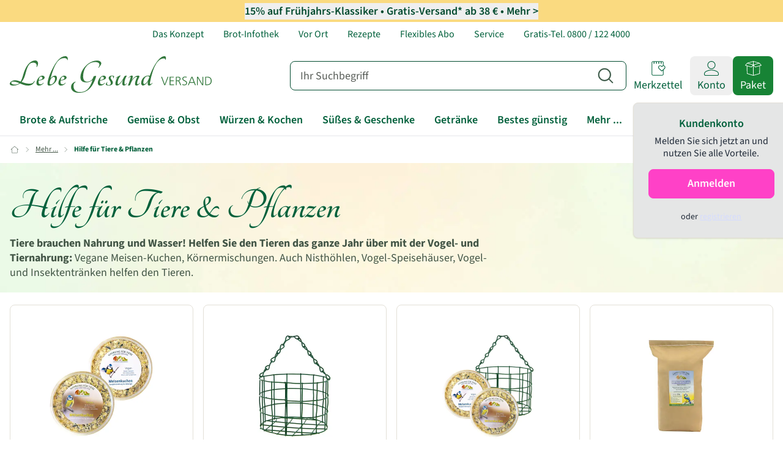

--- FILE ---
content_type: text/html;charset=utf-8
request_url: https://www.lebegesund.de/hilfe-fuer-tiere
body_size: 111333
content:
<!DOCTYPE html><html  lang="de" data-capo=""><head><meta charset="utf-8">
<meta name="viewport" content="width=device-width, initial-scale=1">
<title>Hilfe für Tiere &amp; Pflanzen | Lebe Gesund Versand</title>
<script id="trustedshops" src="https://widgets.trustedshops.com/js/X6ACB0ED1459F3456140E005805F9D814.js" charset="UTF-8" data-cmp-ab="2" data-desktop-y-offset="0" data-mobile-y-offset="0" data-desktop-enable-custom="true" data-desktop-custom-width="156" data-mobile-custom-width="156" data-mobile-enable-custom="true" async></script>
<script id="shoplytics" src="https://stream.lebegesund.de/scripts/kgdJ1QW4qSGJjHPFRoreZpMLdw8hWKBBcn2twriVspKmVu7UXhQkGDNu0TgNC9IH.js" data-cmp-ab="2" async></script>
<script src="https://cdn.consentmanager.net/delivery/autoblocking/904ec09bc193b.js" data-cmp-ab="1" data-cmp-host="c.delivery.consentmanager.net" data-cmp-cdn="cdn.consentmanager.net" data-cmp-codesrc="1"></script>
<style>*,:after,:before{--tw-border-spacing-x:0;--tw-border-spacing-y:0;--tw-translate-x:0;--tw-translate-y:0;--tw-rotate:0;--tw-skew-x:0;--tw-skew-y:0;--tw-scale-x:1;--tw-scale-y:1;--tw-pan-x: ;--tw-pan-y: ;--tw-pinch-zoom: ;--tw-scroll-snap-strictness:proximity;--tw-gradient-from-position: ;--tw-gradient-via-position: ;--tw-gradient-to-position: ;--tw-ordinal: ;--tw-slashed-zero: ;--tw-numeric-figure: ;--tw-numeric-spacing: ;--tw-numeric-fraction: ;--tw-ring-inset: ;--tw-ring-offset-width:0px;--tw-ring-offset-color:#fff;--tw-ring-color:rgba(59,130,246,.5);--tw-ring-offset-shadow:0 0 #0000;--tw-ring-shadow:0 0 #0000;--tw-shadow:0 0 #0000;--tw-shadow-colored:0 0 #0000;--tw-blur: ;--tw-brightness: ;--tw-contrast: ;--tw-grayscale: ;--tw-hue-rotate: ;--tw-invert: ;--tw-saturate: ;--tw-sepia: ;--tw-drop-shadow: ;--tw-backdrop-blur: ;--tw-backdrop-brightness: ;--tw-backdrop-contrast: ;--tw-backdrop-grayscale: ;--tw-backdrop-hue-rotate: ;--tw-backdrop-invert: ;--tw-backdrop-opacity: ;--tw-backdrop-saturate: ;--tw-backdrop-sepia: ;--tw-contain-size: ;--tw-contain-layout: ;--tw-contain-paint: ;--tw-contain-style: }::backdrop{--tw-border-spacing-x:0;--tw-border-spacing-y:0;--tw-translate-x:0;--tw-translate-y:0;--tw-rotate:0;--tw-skew-x:0;--tw-skew-y:0;--tw-scale-x:1;--tw-scale-y:1;--tw-pan-x: ;--tw-pan-y: ;--tw-pinch-zoom: ;--tw-scroll-snap-strictness:proximity;--tw-gradient-from-position: ;--tw-gradient-via-position: ;--tw-gradient-to-position: ;--tw-ordinal: ;--tw-slashed-zero: ;--tw-numeric-figure: ;--tw-numeric-spacing: ;--tw-numeric-fraction: ;--tw-ring-inset: ;--tw-ring-offset-width:0px;--tw-ring-offset-color:#fff;--tw-ring-color:rgba(59,130,246,.5);--tw-ring-offset-shadow:0 0 #0000;--tw-ring-shadow:0 0 #0000;--tw-shadow:0 0 #0000;--tw-shadow-colored:0 0 #0000;--tw-blur: ;--tw-brightness: ;--tw-contrast: ;--tw-grayscale: ;--tw-hue-rotate: ;--tw-invert: ;--tw-saturate: ;--tw-sepia: ;--tw-drop-shadow: ;--tw-backdrop-blur: ;--tw-backdrop-brightness: ;--tw-backdrop-contrast: ;--tw-backdrop-grayscale: ;--tw-backdrop-hue-rotate: ;--tw-backdrop-invert: ;--tw-backdrop-opacity: ;--tw-backdrop-saturate: ;--tw-backdrop-sepia: ;--tw-contain-size: ;--tw-contain-layout: ;--tw-contain-paint: ;--tw-contain-style: }/*! tailwindcss v3.4.14 | MIT License | https://tailwindcss.com*/*,:after,:before{border:0 solid #e5e7eb;box-sizing:border-box}:after,:before{--tw-content:""}:host,html{line-height:1.5;-webkit-text-size-adjust:100%;font-family:ui-sans-serif,system-ui,sans-serif,Apple Color Emoji,Segoe UI Emoji,Segoe UI Symbol,Noto Color Emoji;font-feature-settings:normal;font-variation-settings:normal;-moz-tab-size:4;-o-tab-size:4;tab-size:4;-webkit-tap-highlight-color:transparent}body{line-height:inherit;margin:0}hr{border-top-width:1px;color:inherit;height:0}abbr:where([title]){-webkit-text-decoration:underline dotted;text-decoration:underline dotted}h1,h2,h3,h4,h5,h6{font-size:inherit;font-weight:inherit}a{color:inherit;text-decoration:inherit}b,strong{font-weight:bolder}code,kbd,pre,samp{font-family:ui-monospace,SFMono-Regular,Menlo,Monaco,Consolas,Liberation Mono,Courier New,monospace;font-feature-settings:normal;font-size:1em;font-variation-settings:normal}small{font-size:80%}sub,sup{font-size:75%;line-height:0;position:relative;vertical-align:baseline}sub{bottom:-.25em}sup{top:-.5em}table{border-collapse:collapse;border-color:inherit;text-indent:0}button,input,optgroup,select,textarea{color:inherit;font-family:inherit;font-feature-settings:inherit;font-size:100%;font-variation-settings:inherit;font-weight:inherit;letter-spacing:inherit;line-height:inherit;margin:0;padding:0}button,select{text-transform:none}button,input:where([type=button]),input:where([type=reset]),input:where([type=submit]){-webkit-appearance:button;background-color:transparent;background-image:none}:-moz-focusring{outline:auto}:-moz-ui-invalid{box-shadow:none}progress{vertical-align:baseline}::-webkit-inner-spin-button,::-webkit-outer-spin-button{height:auto}[type=search]{-webkit-appearance:textfield;outline-offset:-2px}::-webkit-search-decoration{-webkit-appearance:none}::-webkit-file-upload-button{-webkit-appearance:button;font:inherit}summary{display:list-item}blockquote,dd,dl,figure,h1,h2,h3,h4,h5,h6,hr,p,pre{margin:0}fieldset{margin:0}fieldset,legend{padding:0}menu,ol,ul{list-style:none;margin:0;padding:0}dialog{padding:0}textarea{resize:vertical}input::-moz-placeholder,textarea::-moz-placeholder{color:#9ca3af;opacity:1}input::placeholder,textarea::placeholder{color:#9ca3af;opacity:1}[role=button],button{cursor:pointer}:disabled{cursor:default}audio,canvas,embed,iframe,img,object,svg,video{display:block;vertical-align:middle}img,video{height:auto;max-width:100%}[hidden]:where(:not([hidden=until-found])){display:none}:root,[data-theme]{background-color:var(--fallback-b1,oklch(var(--b1)/1));color:var(--fallback-bc,oklch(var(--bc)/1))}@supports not (color:oklch(0% 0 0)){:root{color-scheme:light;--fallback-p:#491eff;--fallback-pc:#d4dbff;--fallback-s:#ff41c7;--fallback-sc:#fff9fc;--fallback-a:#00cfbd;--fallback-ac:#00100d;--fallback-n:#2b3440;--fallback-nc:#d7dde4;--fallback-b1:#fff;--fallback-b2:#e5e6e6;--fallback-b3:#e5e6e6;--fallback-bc:#1f2937;--fallback-in:#00b3f0;--fallback-inc:#000;--fallback-su:#00ca92;--fallback-suc:#000;--fallback-wa:#ffc22d;--fallback-wac:#000;--fallback-er:#ff6f70;--fallback-erc:#000}@media (prefers-color-scheme:dark){:root{color-scheme:dark;--fallback-p:#7582ff;--fallback-pc:#050617;--fallback-s:#ff71cf;--fallback-sc:#190211;--fallback-a:#00c7b5;--fallback-ac:#000e0c;--fallback-n:#2a323c;--fallback-nc:#a6adbb;--fallback-b1:#1d232a;--fallback-b2:#191e24;--fallback-b3:#15191e;--fallback-bc:#a6adbb;--fallback-in:#00b3f0;--fallback-inc:#000;--fallback-su:#00ca92;--fallback-suc:#000;--fallback-wa:#ffc22d;--fallback-wac:#000;--fallback-er:#ff6f70;--fallback-erc:#000}}}html{-webkit-tap-highlight-color:transparent}*{scrollbar-color:color-mix(in oklch,currentColor 35%,transparent) transparent}:hover{scrollbar-color:color-mix(in oklch,currentColor 60%,transparent) transparent}:root{font-family:Source Sans Pro,Adjusted Arial Fallback,Helvetica Neue,Helvetica,Arial,Lucida Grande,sans-serif;--rounded-badge:1.9rem;--animation-btn:0.25s;--animation-input:.2s;--border-btn:1px;--tab-border:1px;--tab-radius:0.5rem;--p:90.8023% 0.024423 96.589143;primary-focus:#b6b19a;--pc:42.5059% 0.034107 151.076169;--s:36.0972% 0.081684 159.980115;secondary-focus:#003521;--sc:100% 0 0;link:#00603b;link-focus:#00603b;link-content:#fff;--a:90.2893% 0.170703 131.589256;accent-focus:#91c560;--ac:34.846% 0 0;--n:100% 0 0;neutral-focus:#fff;--nc:42.5059% 0.034107 151.076169;--b1:98.7257% 0.003952 106.471608;--b2:96.9719% 0.017676 92.680907;--b3:85.0654% 0.062339 94.165299;--bc:42.5059% 0.034107 151.076169;--in:83.3804% 0.090529 209.920915;--inc:46.2988% 0.081638 214.632699;--su:36.0972% 0.081684 159.980115;--suc:100% 0 0;--wa:97.497% 0.06204 101.547207;--wac:56.8552% 0.116198 88.424841;--er:89.4014% 0.03243 17.774314;--erc:46.4497% 0.188871 26.178505;--rounded-btn:8px;--rounded-box:8px;--btn-text-case:none;--btn-focus-scale:1;--tooltip-color:#3a3a3a;--tooltip-text-color:#fff;--tooltip-tail:0.5rem;--border:#e3e0d7}html{-webkit-font-smoothing:antialiased;-moz-osx-font-smoothing:grayscale}h1,h2,h3,h4,h5{font-weight:600;--tw-text-opacity:1;color:rgb(0 96 59/var(--tw-text-opacity))}h1{font-size:2rem}h2{font-size:1.75rem}h3{font-size:1.5rem}h4{font-size:1.25rem}h5{font-size:1.125rem}main ul{list-style-type:disc}main ol,main ul{list-style-position:inside}main ol{list-style-type:decimal}@media (max-width:767px){h1,h2,h3,h4,h5,h6,p{text-align:left!important}}:root,[data-theme]{background-color:#fff}a{--tw-text-opacity:1;color:rgb(0 96 59/var(--tw-text-opacity))}@font-face{ascent-override:105%;descent-override:normal;font-family:Adjusted Arial Fallback;line-gap-override:26%;size-adjust:91%;src:local(Arial)}@font-face{ascent-override:97%;descent-override:normal;font-family:Adjusted Palatino Fallback;line-gap-override:35%;size-adjust:91%;src:local(Palatino)}@font-face{font-display:swap;font-family:Source Sans Pro;font-style:normal;font-weight:400;src:url(/_nuxt/source-sans-3-v15-latin-regular.D-qvVDfm.woff2) format("woff2")}@font-face{font-display:swap;font-family:Source Sans Pro;font-style:normal;font-weight:500;src:url(/_nuxt/source-sans-3-v15-latin-500.BhM-JhU8.woff2) format("woff2")}@font-face{font-display:swap;font-family:Source Sans Pro;font-style:normal;font-weight:600;src:url(/_nuxt/source-sans-3-v15-latin-600.CJIMooLV.woff2) format("woff2")}@font-face{font-display:swap;font-family:Source Sans Pro;font-style:normal;font-weight:700;src:url(/_nuxt/source-sans-3-v15-latin-700.-BUlHaoU.woff2) format("woff2")}@font-face{font-display:swap;font-family:Tangerine;font-style:normal;font-weight:500;src:url(/_nuxt/tangerine-v17-latin-700.D1aQ0rXL.woff2) format("woff2")}.container{width:100%}@media (min-width:1440px){.container{max-width:1440px}}.alert{align-content:flex-start;align-items:center;border-radius:var(--rounded-box,1rem);border-width:1px;display:grid;gap:1rem;grid-auto-flow:row;justify-items:center;text-align:center;width:100%;--tw-border-opacity:1;border-color:var(--fallback-b2,oklch(var(--b2)/var(--tw-border-opacity)));padding:1rem;--tw-text-opacity:1;color:var(--fallback-bc,oklch(var(--bc)/var(--tw-text-opacity)));--alert-bg:var(--fallback-b2,oklch(var(--b2)/1));--alert-bg-mix:var(--fallback-b1,oklch(var(--b1)/1));background-color:var(--alert-bg)}@media (min-width:640px){.alert{grid-auto-flow:column;grid-template-columns:auto minmax(auto,1fr);justify-items:start;text-align:start}}.avatar{display:inline-flex;position:relative}.avatar>div{aspect-ratio:1/1;display:block;overflow:hidden}.avatar img{height:100%;-o-object-fit:cover;object-fit:cover;width:100%}.avatar.placeholder>div{align-items:center;display:flex;justify-content:center}.badge{align-items:center;border-radius:var(--rounded-badge,1.9rem);border-width:1px;display:inline-flex;font-size:.875rem;height:1.25rem;justify-content:center;line-height:1.25rem;padding-left:.563rem;padding-right:.563rem;transition-duration:.2s;transition-property:color,background-color,border-color,text-decoration-color,fill,stroke,opacity,box-shadow,transform,filter,-webkit-backdrop-filter;transition-property:color,background-color,border-color,text-decoration-color,fill,stroke,opacity,box-shadow,transform,filter,backdrop-filter;transition-property:color,background-color,border-color,text-decoration-color,fill,stroke,opacity,box-shadow,transform,filter,backdrop-filter,-webkit-backdrop-filter;transition-timing-function:cubic-bezier(.4,0,.2,1);transition-timing-function:cubic-bezier(0,0,.2,1);width:-moz-fit-content;width:fit-content;--tw-border-opacity:1;border-color:var(--fallback-b2,oklch(var(--b2)/var(--tw-border-opacity)));--tw-bg-opacity:1;background-color:var(--fallback-b1,oklch(var(--b1)/var(--tw-bg-opacity)));--tw-text-opacity:1;color:var(--fallback-bc,oklch(var(--bc)/var(--tw-text-opacity)))}.breadcrumbs{max-width:100%;overflow-x:auto;padding-bottom:.5rem;padding-top:.5rem}.breadcrumbs>ol,.breadcrumbs>ul{align-items:center;display:flex;min-height:-moz-min-content;min-height:min-content;white-space:nowrap}.breadcrumbs>ol>li,.breadcrumbs>ul>li{align-items:center;display:flex}.breadcrumbs>ol>li>a,.breadcrumbs>ul>li>a{align-items:center;cursor:pointer;display:flex}@media (hover:hover){.breadcrumbs>ol>li>a:hover,.breadcrumbs>ul>li>a:hover,.link-hover:hover{text-decoration-line:underline}.checkbox-secondary:hover{--tw-border-opacity:1;border-color:var(--fallback-s,oklch(var(--s)/var(--tw-border-opacity)))}.label a:hover{--tw-text-opacity:1;color:var(--fallback-bc,oklch(var(--bc)/var(--tw-text-opacity)))}.menu li>:not(ul,.menu-title,details,.btn).active,.menu li>:not(ul,.menu-title,details,.btn):active,.menu li>details>summary:active{--tw-bg-opacity:1;background-color:var(--fallback-n,oklch(var(--n)/var(--tw-bg-opacity)));--tw-text-opacity:1;color:var(--fallback-nc,oklch(var(--nc)/var(--tw-text-opacity)))}.radio-secondary:hover{--tw-border-opacity:1;border-color:var(--fallback-s,oklch(var(--s)/var(--tw-border-opacity)))}.tab:hover{--tw-text-opacity:1}.tabs-boxed :is(.tab-active,[aria-selected=true]):not(.tab-disabled):not([disabled]):hover,.tabs-boxed :is(input:checked):hover{--tw-text-opacity:1;color:var(--fallback-pc,oklch(var(--pc)/var(--tw-text-opacity)))}.table tr.hover:hover,.table tr.hover:nth-child(2n):hover{--tw-bg-opacity:1;background-color:var(--fallback-b2,oklch(var(--b2)/var(--tw-bg-opacity)))}.table-zebra tr.hover:hover,.table-zebra tr.hover:nth-child(2n):hover{--tw-bg-opacity:1;background-color:var(--fallback-b3,oklch(var(--b3)/var(--tw-bg-opacity)))}}.btn{align-items:center;border-color:transparent;border-color:oklch(var(--btn-color,var(--b2))/var(--tw-border-opacity));border-radius:var(--rounded-btn,.5rem);border-width:var(--border-btn,1px);cursor:pointer;display:inline-flex;flex-shrink:0;flex-wrap:wrap;font-size:.875rem;font-weight:600;gap:.5rem;height:3rem;justify-content:center;line-height:1em;min-height:3rem;padding-left:1rem;padding-right:1rem;text-align:center;text-decoration-line:none;transition-duration:.2s;transition-property:color,background-color,border-color,opacity,box-shadow,transform;transition-timing-function:cubic-bezier(0,0,.2,1);-webkit-user-select:none;-moz-user-select:none;user-select:none;--tw-text-opacity:1;color:var(--fallback-bc,oklch(var(--bc)/var(--tw-text-opacity)));--tw-shadow:0 1px 2px 0 rgba(0,0,0,.05);--tw-shadow-colored:0 1px 2px 0 var(--tw-shadow-color);background-color:oklch(var(--btn-color,var(--b2))/var(--tw-bg-opacity));box-shadow:var(--tw-ring-offset-shadow,0 0 #0000),var(--tw-ring-shadow,0 0 #0000),var(--tw-shadow);outline-color:var(--fallback-bc,oklch(var(--bc)/1));--tw-bg-opacity:1;--tw-border-opacity:1}.btn-disabled,.btn:disabled,.btn[disabled]{pointer-events:none}.btn-circle,.btn-square{height:3rem;padding:0;width:3rem}.btn-circle{border-radius:9999px}:where(.btn:is(input[type=checkbox])),:where(.btn:is(input[type=radio])){-webkit-appearance:none;-moz-appearance:none;appearance:none;width:auto}.btn:is(input[type=checkbox]):after,.btn:is(input[type=radio]):after{--tw-content:attr(aria-label);content:var(--tw-content)}.card{border-radius:var(--rounded-box,1rem);display:flex;flex-direction:column;position:relative}.card:focus{outline:2px solid transparent;outline-offset:2px}.card-body{display:flex;flex:1 1 auto;flex-direction:column;gap:.5rem;padding:var(--padding-card,2rem)}.card-body :where(p){flex-grow:1}.card-actions{align-items:flex-start;display:flex;flex-wrap:wrap;gap:.5rem}.card figure{align-items:center;display:flex;justify-content:center}.card.image-full{display:grid}.card.image-full:before{border-radius:var(--rounded-box,1rem);content:"";position:relative;z-index:10;--tw-bg-opacity:1;background-color:var(--fallback-n,oklch(var(--n)/var(--tw-bg-opacity)));opacity:.75}.card.image-full:before,.card.image-full>*{grid-column-start:1;grid-row-start:1}.card.image-full>figure img{height:100%;-o-object-fit:cover;object-fit:cover}.card.image-full>.card-body{position:relative;z-index:20;--tw-text-opacity:1;color:var(--fallback-nc,oklch(var(--nc)/var(--tw-text-opacity)))}.carousel{display:inline-flex;overflow-x:scroll;scroll-behavior:smooth;scroll-snap-type:x mandatory;-ms-overflow-style:none;scrollbar-width:none}.chat{-moz-column-gap:.75rem;column-gap:.75rem;display:grid;grid-template-columns:repeat(2,minmax(0,1fr));padding-bottom:.25rem;padding-top:.25rem}.checkbox{flex-shrink:0;--chkbg:var(--fallback-bc,oklch(var(--bc)/1));--chkfg:var(--fallback-b1,oklch(var(--b1)/1));-webkit-appearance:none;-moz-appearance:none;appearance:none;border-color:var(--fallback-bc,oklch(var(--bc)/var(--tw-border-opacity)));border-radius:var(--rounded-btn,.5rem);border-width:1px;cursor:pointer;height:1.5rem;width:1.5rem;--tw-border-opacity:0.2}.collapse:not(td):not(tr):not(colgroup){visibility:visible}.collapse{border-radius:var(--rounded-box,1rem);display:grid;grid-template-rows:auto 0fr;overflow:hidden;position:relative;transition:grid-template-rows .2s;width:100%}.collapse-content,.collapse-title,.collapse>input[type=checkbox],.collapse>input[type=radio]{grid-column-start:1;grid-row-start:1}.collapse>input[type=checkbox],.collapse>input[type=radio]{-webkit-appearance:none;-moz-appearance:none;appearance:none;opacity:0}.collapse-content{cursor:unset;grid-column-start:1;grid-row-start:2;min-height:0;padding-left:1rem;padding-right:1rem;transition:visibility .2s;transition:padding .2s ease-out,background-color .2s ease-out;visibility:hidden}.collapse-open,.collapse:focus:not(.collapse-close),.collapse[open]{grid-template-rows:auto 1fr}.collapse:not(.collapse-close):has(>input[type=checkbox]:checked),.collapse:not(.collapse-close):has(>input[type=radio]:checked){grid-template-rows:auto 1fr}.collapse-open>.collapse-content,.collapse:focus:not(.collapse-close)>.collapse-content,.collapse:not(.collapse-close)>input[type=checkbox]:checked~.collapse-content,.collapse:not(.collapse-close)>input[type=radio]:checked~.collapse-content,.collapse[open]>.collapse-content{min-height:-moz-fit-content;min-height:fit-content;visibility:visible}.drawer{display:grid;grid-auto-columns:max-content auto;position:relative;width:100%}.drawer-content{grid-column-start:2;grid-row-start:1;min-width:0}.drawer-side{align-items:flex-start;display:grid;grid-column-start:1;grid-row-start:1;grid-template-columns:repeat(1,minmax(0,1fr));grid-template-rows:repeat(1,minmax(0,1fr));height:100vh;height:100dvh;inset-inline-start:0;justify-items:start;overflow-x:hidden;overflow-y:hidden;overscroll-behavior:contain;pointer-events:none;position:fixed;top:0;width:100%}.drawer-side>.drawer-overlay{background-color:transparent;cursor:pointer;place-self:stretch;position:sticky;top:0;transition-duration:.2s;transition-property:color,background-color,border-color,text-decoration-color,fill,stroke;transition-timing-function:cubic-bezier(.4,0,.2,1);transition-timing-function:cubic-bezier(0,0,.2,1)}.drawer-side>*{grid-column-start:1;grid-row-start:1}.drawer-side>:not(.drawer-overlay){transform:translateX(-100%);transition-duration:.3s;transition-property:transform;transition-timing-function:cubic-bezier(.4,0,.2,1);transition-timing-function:cubic-bezier(0,0,.2,1);will-change:transform}[dir=rtl] .drawer-side>:not(.drawer-overlay){transform:translateX(100%)}.drawer-toggle{-webkit-appearance:none;-moz-appearance:none;appearance:none;height:0;opacity:0;position:fixed;width:0}.drawer-toggle:checked~.drawer-side{overflow-y:auto;pointer-events:auto;visibility:visible}.drawer-toggle:checked~.drawer-side>:not(.drawer-overlay){transform:translateX(0)}.drawer-end{grid-auto-columns:auto max-content}.drawer-end .drawer-toggle~.drawer-content{grid-column-start:1}.drawer-end .drawer-toggle~.drawer-side{grid-column-start:2;justify-items:end}.drawer-end .drawer-toggle~.drawer-side>:not(.drawer-overlay){transform:translateX(100%)}[dir=rtl] .drawer-end .drawer-toggle~.drawer-side>:not(.drawer-overlay){transform:translateX(-100%)}.drawer-end .drawer-toggle:checked~.drawer-side>:not(.drawer-overlay){transform:translateX(0)}.dropdown{display:inline-block;position:relative}.dropdown>:not(summary):focus{outline:2px solid transparent;outline-offset:2px}.dropdown .dropdown-content{position:absolute}.dropdown:is(:not(details)) .dropdown-content{opacity:0;transform-origin:top;visibility:hidden;--tw-scale-x:.95;--tw-scale-y:.95;transform:translate(var(--tw-translate-x),var(--tw-translate-y)) rotate(var(--tw-rotate)) skewX(var(--tw-skew-x)) skewY(var(--tw-skew-y)) scaleX(var(--tw-scale-x)) scaleY(var(--tw-scale-y));transition-duration:.2s;transition-property:color,background-color,border-color,text-decoration-color,fill,stroke,opacity,box-shadow,transform,filter,-webkit-backdrop-filter;transition-property:color,background-color,border-color,text-decoration-color,fill,stroke,opacity,box-shadow,transform,filter,backdrop-filter;transition-property:color,background-color,border-color,text-decoration-color,fill,stroke,opacity,box-shadow,transform,filter,backdrop-filter,-webkit-backdrop-filter;transition-timing-function:cubic-bezier(.4,0,.2,1);transition-timing-function:cubic-bezier(0,0,.2,1)}.dropdown-end .dropdown-content{inset-inline-end:0}.dropdown-left .dropdown-content{bottom:auto;inset-inline-end:100%;top:0;transform-origin:right}.dropdown-right .dropdown-content{bottom:auto;inset-inline-start:100%;top:0;transform-origin:left}.dropdown-bottom .dropdown-content{bottom:auto;top:100%;transform-origin:top}.dropdown-top .dropdown-content{bottom:100%;top:auto;transform-origin:bottom}.dropdown-end.dropdown-left .dropdown-content,.dropdown-end.dropdown-right .dropdown-content{bottom:0;top:auto}.dropdown.dropdown-open .dropdown-content,.dropdown:focus-within .dropdown-content,.dropdown:not(.dropdown-hover):focus .dropdown-content{opacity:1;visibility:visible}@media (hover:hover){.dropdown.dropdown-hover:hover .dropdown-content{opacity:1;visibility:visible}.btm-nav>.disabled:hover,.btm-nav>[disabled]:hover{pointer-events:none;--tw-border-opacity:0;background-color:var(--fallback-n,oklch(var(--n)/var(--tw-bg-opacity)));--tw-bg-opacity:0.1;color:var(--fallback-bc,oklch(var(--bc)/var(--tw-text-opacity)));--tw-text-opacity:0.2}.btn:hover{--tw-border-opacity:1;border-color:var(--fallback-b3,oklch(var(--b3)/var(--tw-border-opacity)));--tw-bg-opacity:1;background-color:var(--fallback-b3,oklch(var(--b3)/var(--tw-bg-opacity)))}@supports (color:color-mix(in oklab,black,black)){.btn:hover{background-color:color-mix(in oklab,oklch(var(--btn-color,var(--b2))/var(--tw-bg-opacity,1)) 90%,#000);border-color:color-mix(in oklab,oklch(var(--btn-color,var(--b2))/var(--tw-border-opacity,1)) 90%,#000)}}@supports not (color:oklch(0% 0 0)){.btn:hover{background-color:var(--btn-color,var(--fallback-b2));border-color:var(--btn-color,var(--fallback-b2))}}.btn.glass:hover{--glass-opacity:25%;--glass-border-opacity:15%}.btn-ghost:hover{border-color:transparent}@supports (color:oklch(0% 0 0)){.btn-ghost:hover{background-color:var(--fallback-bc,oklch(var(--bc)/.2))}}.btn-link:hover{background-color:transparent;border-color:transparent;text-decoration-line:underline}.btn-outline:hover{--tw-border-opacity:1;border-color:var(--fallback-bc,oklch(var(--bc)/var(--tw-border-opacity)));--tw-bg-opacity:1;background-color:var(--fallback-bc,oklch(var(--bc)/var(--tw-bg-opacity)));--tw-text-opacity:1;color:var(--fallback-b1,oklch(var(--b1)/var(--tw-text-opacity)))}.btn-outline.btn-primary:hover{--tw-text-opacity:1;color:var(--fallback-pc,oklch(var(--pc)/var(--tw-text-opacity)))}@supports (color:color-mix(in oklab,black,black)){.btn-outline.btn-primary:hover{background-color:color-mix(in oklab,var(--fallback-p,oklch(var(--p)/1)) 90%,#000);border-color:color-mix(in oklab,var(--fallback-p,oklch(var(--p)/1)) 90%,#000)}}.btn-outline.btn-secondary:hover{--tw-text-opacity:1;color:var(--fallback-sc,oklch(var(--sc)/var(--tw-text-opacity)))}@supports (color:color-mix(in oklab,black,black)){.btn-outline.btn-secondary:hover{background-color:color-mix(in oklab,var(--fallback-s,oklch(var(--s)/1)) 90%,#000);border-color:color-mix(in oklab,var(--fallback-s,oklch(var(--s)/1)) 90%,#000)}}.btn-outline.btn-accent:hover{--tw-text-opacity:1;color:var(--fallback-ac,oklch(var(--ac)/var(--tw-text-opacity)))}@supports (color:color-mix(in oklab,black,black)){.btn-outline.btn-accent:hover{background-color:color-mix(in oklab,var(--fallback-a,oklch(var(--a)/1)) 90%,#000);border-color:color-mix(in oklab,var(--fallback-a,oklch(var(--a)/1)) 90%,#000)}}.btn-outline.btn-success:hover{--tw-text-opacity:1;color:var(--fallback-suc,oklch(var(--suc)/var(--tw-text-opacity)))}@supports (color:color-mix(in oklab,black,black)){.btn-outline.btn-success:hover{background-color:color-mix(in oklab,var(--fallback-su,oklch(var(--su)/1)) 90%,#000);border-color:color-mix(in oklab,var(--fallback-su,oklch(var(--su)/1)) 90%,#000)}}.btn-outline.btn-info:hover{--tw-text-opacity:1;color:var(--fallback-inc,oklch(var(--inc)/var(--tw-text-opacity)))}@supports (color:color-mix(in oklab,black,black)){.btn-outline.btn-info:hover{background-color:color-mix(in oklab,var(--fallback-in,oklch(var(--in)/1)) 90%,#000);border-color:color-mix(in oklab,var(--fallback-in,oklch(var(--in)/1)) 90%,#000)}}.btn-outline.btn-warning:hover{--tw-text-opacity:1;color:var(--fallback-wac,oklch(var(--wac)/var(--tw-text-opacity)))}@supports (color:color-mix(in oklab,black,black)){.btn-outline.btn-warning:hover{background-color:color-mix(in oklab,var(--fallback-wa,oklch(var(--wa)/1)) 90%,#000);border-color:color-mix(in oklab,var(--fallback-wa,oklch(var(--wa)/1)) 90%,#000)}}.btn-outline.btn-error:hover{--tw-text-opacity:1;color:var(--fallback-erc,oklch(var(--erc)/var(--tw-text-opacity)))}@supports (color:color-mix(in oklab,black,black)){.btn-outline.btn-error:hover{background-color:color-mix(in oklab,var(--fallback-er,oklch(var(--er)/1)) 90%,#000);border-color:color-mix(in oklab,var(--fallback-er,oklch(var(--er)/1)) 90%,#000)}}.btn-disabled:hover,.btn:disabled:hover,.btn[disabled]:hover{--tw-border-opacity:0;background-color:var(--fallback-n,oklch(var(--n)/var(--tw-bg-opacity)));--tw-bg-opacity:0.2;color:var(--fallback-bc,oklch(var(--bc)/var(--tw-text-opacity)));--tw-text-opacity:0.2}@supports (color:color-mix(in oklab,black,black)){.btn:is(input[type=checkbox]:checked):hover,.btn:is(input[type=radio]:checked):hover{background-color:color-mix(in oklab,var(--fallback-p,oklch(var(--p)/1)) 90%,#000);border-color:color-mix(in oklab,var(--fallback-p,oklch(var(--p)/1)) 90%,#000)}}.dropdown.dropdown-hover:hover .dropdown-content{--tw-scale-x:1;--tw-scale-y:1;transform:translate(var(--tw-translate-x),var(--tw-translate-y)) rotate(var(--tw-rotate)) skewX(var(--tw-skew-x)) skewY(var(--tw-skew-y)) scaleX(var(--tw-scale-x)) scaleY(var(--tw-scale-y))}:where(.menu li:not(.menu-title,.disabled)>:not(ul,details,.menu-title)):not(.active,.btn):hover,:where(.menu li:not(.menu-title,.disabled)>details>summary:not(.menu-title)):not(.active,.btn):hover{cursor:pointer;outline:2px solid transparent;outline-offset:2px}@supports (color:oklch(0% 0 0)){:where(.menu li:not(.menu-title,.disabled)>:not(ul,details,.menu-title)):not(.active,.btn):hover,:where(.menu li:not(.menu-title,.disabled)>details>summary:not(.menu-title)):not(.active,.btn):hover{background-color:var(--fallback-bc,oklch(var(--bc)/.1))}}.tab[disabled],.tab[disabled]:hover{color:var(--fallback-bc,oklch(var(--bc)/var(--tw-text-opacity)));cursor:not-allowed;--tw-text-opacity:0.2}}.dropdown:is(details) summary::-webkit-details-marker{display:none}.footer{-moz-column-gap:1rem;column-gap:1rem;font-size:.875rem;grid-auto-flow:row;line-height:1.25rem;row-gap:2.5rem;width:100%}.footer,.footer>*{display:grid;place-items:start}.footer>*{gap:.5rem}@media (min-width:48rem){.footer{grid-auto-flow:column}.footer-center{grid-auto-flow:row dense}}.form-control{flex-direction:column}.form-control,.label{display:flex}.label{align-items:center;justify-content:space-between;padding:.5rem .25rem;-webkit-user-select:none;-moz-user-select:none;user-select:none}.hero{background-position:50%;background-size:cover;display:grid;place-items:center;width:100%}.hero>*{grid-column-start:1;grid-row-start:1}.indicator{display:inline-flex;position:relative;width:-moz-max-content;width:max-content}.indicator :where(.indicator-item){position:absolute;white-space:nowrap;z-index:1}.input{-webkit-appearance:none;-moz-appearance:none;appearance:none;border-color:transparent;border-radius:var(--rounded-btn,.5rem);border-width:1px;flex-shrink:1;font-size:1rem;height:3rem;line-height:2;line-height:1.5rem;padding-left:1rem;padding-right:1rem;--tw-bg-opacity:1;background-color:var(--fallback-b1,oklch(var(--b1)/var(--tw-bg-opacity)))}.input-md[type=number]::-webkit-inner-spin-button,.input[type=number]::-webkit-inner-spin-button{margin-bottom:-1rem;margin-top:-1rem;margin-inline-end:-1rem}.join{align-items:stretch;border-radius:var(--rounded-btn,.5rem);display:inline-flex}.join :where(.join-item){border-end-end-radius:0;border-end-start-radius:0;border-start-end-radius:0;border-start-start-radius:0}.join .join-item:not(:first-child):not(:last-child),.join :not(:first-child):not(:last-child) .join-item{border-end-end-radius:0;border-end-start-radius:0;border-start-end-radius:0;border-start-start-radius:0}.join .join-item:first-child:not(:last-child),.join :first-child:not(:last-child) .join-item{border-end-end-radius:0;border-start-end-radius:0}.join .dropdown .join-item:first-child:not(:last-child),.join :first-child:not(:last-child) .dropdown .join-item{border-end-end-radius:inherit;border-start-end-radius:inherit}.join :where(.join-item:first-child:not(:last-child)),.join :where(:first-child:not(:last-child) .join-item){border-end-start-radius:inherit;border-start-start-radius:inherit}.join .join-item:last-child:not(:first-child),.join :last-child:not(:first-child) .join-item{border-end-start-radius:0;border-start-start-radius:0}.join :where(.join-item:last-child:not(:first-child)),.join :where(:last-child:not(:first-child) .join-item){border-end-end-radius:inherit;border-start-end-radius:inherit}@supports not selector(:has(*)){:where(.join *){border-radius:inherit}}@supports selector(:has(*)){:where(.join :has(.join-item)){border-radius:inherit}}.link{cursor:pointer;text-decoration-line:underline}.link-hover{text-decoration-line:none}.menu{display:flex;flex-direction:column;flex-wrap:wrap;font-size:.875rem;line-height:1.25rem;padding:.5rem}.menu :where(li ul){margin-inline-start:1rem;padding-inline-start:.5rem;position:relative;white-space:nowrap}.menu :where(li:not(.menu-title)>:not(ul,details,.menu-title,.btn)),.menu :where(li:not(.menu-title)>details>summary:not(.menu-title)){align-content:flex-start;align-items:center;display:grid;gap:.5rem;grid-auto-columns:minmax(auto,max-content) auto max-content;grid-auto-flow:column;-webkit-user-select:none;-moz-user-select:none;user-select:none}.menu li.disabled{color:var(--fallback-bc,oklch(var(--bc)/.3));cursor:not-allowed;-webkit-user-select:none;-moz-user-select:none;user-select:none}.menu :where(li>.menu-dropdown:not(.menu-dropdown-show)){display:none}:where(.menu li){align-items:stretch;display:flex;flex-direction:column;flex-shrink:0;flex-wrap:wrap;position:relative}:where(.menu li) .badge{justify-self:end}.modal{background-color:transparent;color:inherit;display:grid;height:100%;inset:0;justify-items:center;margin:0;max-height:none;max-width:none;opacity:0;overflow-y:hidden;overscroll-behavior:contain;padding:0;pointer-events:none;position:fixed;transition-duration:.2s;transition-property:transform,opacity,visibility;transition-timing-function:cubic-bezier(0,0,.2,1);width:100%;z-index:999}:where(.modal){align-items:center}.modal-box{grid-column-start:1;grid-row-start:1;max-height:calc(100vh - 5em);max-width:32rem;width:91.666667%;--tw-scale-x:.9;--tw-scale-y:.9;border-bottom-left-radius:var(--rounded-box,1rem);border-bottom-right-radius:var(--rounded-box,1rem);border-top-left-radius:var(--rounded-box,1rem);border-top-right-radius:var(--rounded-box,1rem);transform:translate(var(--tw-translate-x),var(--tw-translate-y)) rotate(var(--tw-rotate)) skewX(var(--tw-skew-x)) skewY(var(--tw-skew-y)) scaleX(var(--tw-scale-x)) scaleY(var(--tw-scale-y));--tw-bg-opacity:1;background-color:var(--fallback-b1,oklch(var(--b1)/var(--tw-bg-opacity)));box-shadow:0 25px 50px -12px rgba(0,0,0,.25);overflow-y:auto;overscroll-behavior:contain;padding:1.5rem;transition-duration:.2s;transition-property:color,background-color,border-color,text-decoration-color,fill,stroke,opacity,box-shadow,transform,filter,-webkit-backdrop-filter;transition-property:color,background-color,border-color,text-decoration-color,fill,stroke,opacity,box-shadow,transform,filter,backdrop-filter;transition-property:color,background-color,border-color,text-decoration-color,fill,stroke,opacity,box-shadow,transform,filter,backdrop-filter,-webkit-backdrop-filter;transition-timing-function:cubic-bezier(.4,0,.2,1);transition-timing-function:cubic-bezier(0,0,.2,1)}.modal-open,.modal-toggle:checked+.modal,.modal:target,.modal[open]{opacity:1;pointer-events:auto;visibility:visible}.modal-toggle{-webkit-appearance:none;-moz-appearance:none;appearance:none;height:0;opacity:0;position:fixed;width:0}:root:has(:is(.modal-open,.modal:target,.modal-toggle:checked+.modal,.modal[open])){overflow:hidden;scrollbar-gutter:stable}.radio{flex-shrink:0;--chkbg:var(--bc);-webkit-appearance:none;border-color:var(--fallback-bc,oklch(var(--bc)/var(--tw-border-opacity)));border-radius:9999px;border-width:1px;width:1.5rem;--tw-border-opacity:0.2}.radio,.range{-moz-appearance:none;appearance:none;cursor:pointer;height:1.5rem}.range{-webkit-appearance:none;width:100%;--range-shdw:var(--fallback-bc,oklch(var(--bc)/1));background-color:transparent;border-radius:var(--rounded-box,1rem);overflow:hidden}.range:focus{outline:none}.rating{display:inline-flex;position:relative}.rating :where(input){animation:rating-pop var(--animation-input,.25s) ease-out;background-color:var(--fallback-bc,oklch(var(--bc)/var(--tw-bg-opacity)));border-radius:0;cursor:pointer;height:1.5rem;width:1.5rem;--tw-bg-opacity:1}.select{-webkit-appearance:none;-moz-appearance:none;appearance:none;border-color:transparent;border-radius:var(--rounded-btn,.5rem);border-width:1px;cursor:pointer;display:inline-flex;font-size:.875rem;height:3rem;line-height:1.25rem;line-height:2;min-height:3rem;padding-inline-end:2.5rem;padding-inline-start:1rem;-webkit-user-select:none;-moz-user-select:none;user-select:none;--tw-bg-opacity:1;background-color:var(--fallback-b1,oklch(var(--b1)/var(--tw-bg-opacity)));background-image:linear-gradient(45deg,transparent 50%,currentColor 0),linear-gradient(135deg,currentColor 50%,transparent 0);background-position:calc(100% - 20px) calc(1px + 50%),calc(100% - 16.1px) calc(1px + 50%);background-repeat:no-repeat;background-size:4px 4px,4px 4px}.select[multiple]{height:auto}.stack{display:inline-grid;place-items:center;align-items:flex-end}.stack>*{grid-column-start:1;grid-row-start:1;opacity:.6;transform:translateY(10%) scale(.9);width:100%;z-index:1}.stack>:nth-child(2){opacity:.8;transform:translateY(5%) scale(.95);z-index:2}.stack>:first-child{opacity:1;transform:translateY(0) scale(1);z-index:3}.steps .step{display:grid;grid-template-columns:repeat(1,minmax(0,1fr));grid-template-columns:auto;grid-template-rows:repeat(2,minmax(0,1fr));grid-template-rows:40px 1fr;min-width:4rem;place-items:center;text-align:center}.tabs{align-items:flex-end;display:grid}.tabs-lifted:has(.tab-content[class*=" rounded-"]) .tab:first-child:not(:is(.tab-active,[aria-selected=true])),.tabs-lifted:has(.tab-content[class^=rounded-]) .tab:first-child:not(:is(.tab-active,[aria-selected=true])){border-bottom-color:transparent}.tab{align-items:center;-webkit-appearance:none;-moz-appearance:none;appearance:none;cursor:pointer;display:inline-flex;flex-wrap:wrap;font-size:.875rem;grid-row-start:1;height:2rem;justify-content:center;line-height:1.25rem;line-height:2;position:relative;text-align:center;-webkit-user-select:none;-moz-user-select:none;user-select:none;--tab-padding:1rem;--tw-text-opacity:0.5;--tab-color:var(--fallback-bc,oklch(var(--bc)/1));--tab-bg:var(--fallback-b1,oklch(var(--b1)/1));--tab-border-color:var(--fallback-b3,oklch(var(--b3)/1));color:var(--tab-color);padding-inline-end:var(--tab-padding,1rem);padding-inline-start:var(--tab-padding,1rem)}.tab:is(input[type=radio]){border-bottom-left-radius:0;border-bottom-right-radius:0;width:auto}.tab:is(input[type=radio]):after{--tw-content:attr(aria-label);content:var(--tw-content)}.tab:not(input):empty{cursor:default;grid-column-start:span 9999}:checked+.tab-content:nth-child(2),:is(.tab-active,[aria-selected=true])+.tab-content:nth-child(2){border-start-start-radius:0}:is(.tab-active,[aria-selected=true])+.tab-content,input.tab:checked+.tab-content{display:block}.table{border-radius:var(--rounded-box,1rem);font-size:.875rem;line-height:1.25rem;position:relative;text-align:left;width:100%}.table :where(.table-pin-rows thead tr){position:sticky;top:0;z-index:1;--tw-bg-opacity:1;background-color:var(--fallback-b1,oklch(var(--b1)/var(--tw-bg-opacity)))}.table :where(.table-pin-rows tfoot tr){bottom:0;position:sticky;z-index:1;--tw-bg-opacity:1;background-color:var(--fallback-b1,oklch(var(--b1)/var(--tw-bg-opacity)))}.table :where(.table-pin-cols tr th){left:0;position:sticky;right:0;--tw-bg-opacity:1;background-color:var(--fallback-b1,oklch(var(--b1)/var(--tw-bg-opacity)))}.table-zebra tbody tr:nth-child(2n) :where(.table-pin-cols tr th){--tw-bg-opacity:1;background-color:var(--fallback-b2,oklch(var(--b2)/var(--tw-bg-opacity)))}.textarea{border-color:transparent;border-radius:var(--rounded-btn,.5rem);border-width:1px;flex-shrink:1;font-size:.875rem;line-height:1.25rem;line-height:2;min-height:3rem;padding:.5rem 1rem;--tw-bg-opacity:1;background-color:var(--fallback-b1,oklch(var(--b1)/var(--tw-bg-opacity)))}.toast{display:flex;flex-direction:column;gap:.5rem;min-width:-moz-fit-content;min-width:fit-content;padding:1rem;position:fixed;white-space:nowrap}.toggle{flex-shrink:0;--tglbg:var(--fallback-b1,oklch(var(--b1)/1));--handleoffset:1.5rem;--handleoffsetcalculator:calc(var(--handleoffset)*-1);--togglehandleborder:0 0;-webkit-appearance:none;-moz-appearance:none;appearance:none;background-color:currentColor;border-color:currentColor;border-radius:var(--rounded-badge,1.9rem);border-width:1px;box-shadow:var(--handleoffsetcalculator) 0 0 2px var(--tglbg) inset,0 0 0 2px var(--tglbg) inset,var(--togglehandleborder);color:var(--fallback-bc,oklch(var(--bc)/.5));cursor:pointer;height:1.5rem;transition:background,box-shadow var(--animation-input,.2s) ease-out;width:3rem}.alert-info{border-color:var(--fallback-in,oklch(var(--in)/.2));--tw-text-opacity:1;color:var(--fallback-inc,oklch(var(--inc)/var(--tw-text-opacity)));--alert-bg:var(--fallback-in,oklch(var(--in)/1));--alert-bg-mix:var(--fallback-b1,oklch(var(--b1)/1))}.alert-success{border-color:var(--fallback-su,oklch(var(--su)/.2));--tw-text-opacity:1;color:var(--fallback-suc,oklch(var(--suc)/var(--tw-text-opacity)));--alert-bg:var(--fallback-su,oklch(var(--su)/1));--alert-bg-mix:var(--fallback-b1,oklch(var(--b1)/1))}.alert-warning{border-color:var(--fallback-wa,oklch(var(--wa)/.2));--tw-text-opacity:1;color:var(--fallback-wac,oklch(var(--wac)/var(--tw-text-opacity)));--alert-bg:var(--fallback-wa,oklch(var(--wa)/1));--alert-bg-mix:var(--fallback-b1,oklch(var(--b1)/1))}.alert-error{border-color:var(--fallback-er,oklch(var(--er)/.2));--tw-text-opacity:1;color:var(--fallback-erc,oklch(var(--erc)/var(--tw-text-opacity)));--alert-bg:var(--fallback-er,oklch(var(--er)/1));--alert-bg-mix:var(--fallback-b1,oklch(var(--b1)/1))}.avatar-group :where(.avatar){border-radius:9999px;border-width:4px;overflow:hidden;--tw-border-opacity:1;border-color:var(--fallback-b1,oklch(var(--b1)/var(--tw-border-opacity)))}.badge-primary{background-color:var(--fallback-p,oklch(var(--p)/var(--tw-bg-opacity)));border-color:var(--fallback-p,oklch(var(--p)/var(--tw-border-opacity)));color:var(--fallback-pc,oklch(var(--pc)/var(--tw-text-opacity)))}.badge-primary,.badge-secondary{--tw-border-opacity:1;--tw-bg-opacity:1;--tw-text-opacity:1}.badge-secondary{background-color:var(--fallback-s,oklch(var(--s)/var(--tw-bg-opacity)));border-color:var(--fallback-s,oklch(var(--s)/var(--tw-border-opacity)));color:var(--fallback-sc,oklch(var(--sc)/var(--tw-text-opacity)))}.badge-outline.badge-primary{--tw-text-opacity:1;color:var(--fallback-p,oklch(var(--p)/var(--tw-text-opacity)))}.badge-outline.badge-secondary{--tw-text-opacity:1;color:var(--fallback-s,oklch(var(--s)/var(--tw-text-opacity)))}.btm-nav>:where(.active){border-top-width:2px;--tw-bg-opacity:1;background-color:var(--fallback-b1,oklch(var(--b1)/var(--tw-bg-opacity)))}.btm-nav>.disabled,.btm-nav>[disabled]{pointer-events:none;--tw-border-opacity:0;background-color:var(--fallback-n,oklch(var(--n)/var(--tw-bg-opacity)));--tw-bg-opacity:0.1;color:var(--fallback-bc,oklch(var(--bc)/var(--tw-text-opacity)));--tw-text-opacity:0.2}.btm-nav>* .label{font-size:1rem;line-height:1.5rem}.breadcrumbs>ol>li>a:focus,.breadcrumbs>ul>li>a:focus{outline:2px solid transparent;outline-offset:2px}.breadcrumbs>ol>li>a:focus-visible,.breadcrumbs>ul>li>a:focus-visible{outline:2px solid currentColor;outline-offset:2px}.breadcrumbs>ol>li+:before,.breadcrumbs>ul>li+:before{content:"";display:block;height:.375rem;margin-left:.5rem;margin-right:.75rem;width:.375rem;--tw-rotate:45deg;background-color:transparent;border-right:1px solid;border-top:1px solid;opacity:.4;transform:translate(var(--tw-translate-x),var(--tw-translate-y)) rotate(var(--tw-rotate)) skewX(var(--tw-skew-x)) skewY(var(--tw-skew-y)) scaleX(var(--tw-scale-x)) scaleY(var(--tw-scale-y))}[dir=rtl] .breadcrumbs>ol>li+:before,[dir=rtl] .breadcrumbs>ul>li+:before{--tw-rotate:-135deg}@media (prefers-reduced-motion:no-preference){.btn{animation:button-pop var(--animation-btn,.25s) ease-out}}.btn:active:focus,.btn:active:hover{animation:button-pop 0s ease-out;transform:scale(var(--btn-focus-scale,.97))}@supports not (color:oklch(0% 0 0)){.btn{background-color:var(--btn-color,var(--fallback-b2));border-color:var(--btn-color,var(--fallback-b2))}.btn-primary{--btn-color:var(--fallback-p)}.btn-secondary{--btn-color:var(--fallback-s)}.prose :where(code):not(:where([class~=not-prose] *,pre *)){background-color:var(--fallback-b3,oklch(var(--b3)/1))}}@supports (color:color-mix(in oklab,black,black)){.btn-outline.btn-primary.btn-active{background-color:color-mix(in oklab,var(--fallback-p,oklch(var(--p)/1)) 90%,#000);border-color:color-mix(in oklab,var(--fallback-p,oklch(var(--p)/1)) 90%,#000)}.btn-outline.btn-secondary.btn-active{background-color:color-mix(in oklab,var(--fallback-s,oklch(var(--s)/1)) 90%,#000);border-color:color-mix(in oklab,var(--fallback-s,oklch(var(--s)/1)) 90%,#000)}.btn-outline.btn-accent.btn-active{background-color:color-mix(in oklab,var(--fallback-a,oklch(var(--a)/1)) 90%,#000);border-color:color-mix(in oklab,var(--fallback-a,oklch(var(--a)/1)) 90%,#000)}.btn-outline.btn-success.btn-active{background-color:color-mix(in oklab,var(--fallback-su,oklch(var(--su)/1)) 90%,#000);border-color:color-mix(in oklab,var(--fallback-su,oklch(var(--su)/1)) 90%,#000)}.btn-outline.btn-info.btn-active{background-color:color-mix(in oklab,var(--fallback-in,oklch(var(--in)/1)) 90%,#000);border-color:color-mix(in oklab,var(--fallback-in,oklch(var(--in)/1)) 90%,#000)}.btn-outline.btn-warning.btn-active{background-color:color-mix(in oklab,var(--fallback-wa,oklch(var(--wa)/1)) 90%,#000);border-color:color-mix(in oklab,var(--fallback-wa,oklch(var(--wa)/1)) 90%,#000)}.btn-outline.btn-error.btn-active{background-color:color-mix(in oklab,var(--fallback-er,oklch(var(--er)/1)) 90%,#000);border-color:color-mix(in oklab,var(--fallback-er,oklch(var(--er)/1)) 90%,#000)}}.btn:focus-visible{outline-offset:2px;outline-style:solid;outline-width:2px}.btn-primary{--tw-text-opacity:1;color:var(--fallback-pc,oklch(var(--pc)/var(--tw-text-opacity)));outline-color:var(--fallback-p,oklch(var(--p)/1))}@supports (color:oklch(0% 0 0)){.btn-primary{--btn-color:var(--p)}.btn-secondary{--btn-color:var(--s)}}.btn-secondary{--tw-text-opacity:1;color:var(--fallback-sc,oklch(var(--sc)/var(--tw-text-opacity)));outline-color:var(--fallback-s,oklch(var(--s)/1))}.btn.glass{--tw-shadow:0 0 #0000;--tw-shadow-colored:0 0 #0000;box-shadow:var(--tw-ring-offset-shadow,0 0 #0000),var(--tw-ring-shadow,0 0 #0000),var(--tw-shadow);outline-color:currentColor}.btn.glass.btn-active{--glass-opacity:25%;--glass-border-opacity:15%}.btn-ghost{background-color:transparent;border-color:transparent;border-width:1px;color:currentColor;--tw-shadow:0 0 #0000;--tw-shadow-colored:0 0 #0000;box-shadow:var(--tw-ring-offset-shadow,0 0 #0000),var(--tw-ring-shadow,0 0 #0000),var(--tw-shadow);outline-color:currentColor}.btn-ghost.btn-active{background-color:var(--fallback-bc,oklch(var(--bc)/.2));border-color:transparent}.btn-link{--tw-text-opacity:1;color:var(--fallback-p,oklch(var(--p)/var(--tw-text-opacity)));--tw-shadow:0 0 #0000;--tw-shadow-colored:0 0 #0000;box-shadow:var(--tw-ring-offset-shadow,0 0 #0000),var(--tw-ring-shadow,0 0 #0000),var(--tw-shadow);outline-color:currentColor}.btn-link,.btn-link.btn-active{background-color:transparent;border-color:transparent;text-decoration-line:underline}.btn-outline{background-color:transparent;border-color:currentColor;--tw-text-opacity:1;color:var(--fallback-bc,oklch(var(--bc)/var(--tw-text-opacity)));--tw-shadow:0 0 #0000;--tw-shadow-colored:0 0 #0000;box-shadow:var(--tw-ring-offset-shadow,0 0 #0000),var(--tw-ring-shadow,0 0 #0000),var(--tw-shadow)}.btn-outline.btn-active{--tw-border-opacity:1;border-color:var(--fallback-bc,oklch(var(--bc)/var(--tw-border-opacity)));--tw-bg-opacity:1;background-color:var(--fallback-bc,oklch(var(--bc)/var(--tw-bg-opacity)));--tw-text-opacity:1;color:var(--fallback-b1,oklch(var(--b1)/var(--tw-text-opacity)))}.btn-outline.btn-primary{--tw-text-opacity:1;color:var(--fallback-p,oklch(var(--p)/var(--tw-text-opacity)))}.btn-outline.btn-primary.btn-active{--tw-text-opacity:1;color:var(--fallback-pc,oklch(var(--pc)/var(--tw-text-opacity)))}.btn-outline.btn-secondary{--tw-text-opacity:1;color:var(--fallback-s,oklch(var(--s)/var(--tw-text-opacity)))}.btn-outline.btn-secondary.btn-active{--tw-text-opacity:1;color:var(--fallback-sc,oklch(var(--sc)/var(--tw-text-opacity)))}.btn-outline.btn-accent{--tw-text-opacity:1;color:var(--fallback-a,oklch(var(--a)/var(--tw-text-opacity)))}.btn-outline.btn-accent.btn-active{--tw-text-opacity:1;color:var(--fallback-ac,oklch(var(--ac)/var(--tw-text-opacity)))}.btn-outline.btn-success{--tw-text-opacity:1;color:var(--fallback-su,oklch(var(--su)/var(--tw-text-opacity)))}.btn-outline.btn-success.btn-active{--tw-text-opacity:1;color:var(--fallback-suc,oklch(var(--suc)/var(--tw-text-opacity)))}.btn-outline.btn-info{--tw-text-opacity:1;color:var(--fallback-in,oklch(var(--in)/var(--tw-text-opacity)))}.btn-outline.btn-info.btn-active{--tw-text-opacity:1;color:var(--fallback-inc,oklch(var(--inc)/var(--tw-text-opacity)))}.btn-outline.btn-warning{--tw-text-opacity:1;color:var(--fallback-wa,oklch(var(--wa)/var(--tw-text-opacity)))}.btn-outline.btn-warning.btn-active{--tw-text-opacity:1;color:var(--fallback-wac,oklch(var(--wac)/var(--tw-text-opacity)))}.btn-outline.btn-error{--tw-text-opacity:1;color:var(--fallback-er,oklch(var(--er)/var(--tw-text-opacity)))}.btn-outline.btn-error.btn-active{--tw-text-opacity:1;color:var(--fallback-erc,oklch(var(--erc)/var(--tw-text-opacity)))}.btn.btn-disabled,.btn:disabled,.btn[disabled]{--tw-border-opacity:0;background-color:var(--fallback-n,oklch(var(--n)/var(--tw-bg-opacity)));--tw-bg-opacity:0.2;color:var(--fallback-bc,oklch(var(--bc)/var(--tw-text-opacity)));--tw-text-opacity:0.2}.btn:is(input[type=checkbox]:checked),.btn:is(input[type=radio]:checked){--tw-border-opacity:1;border-color:var(--fallback-p,oklch(var(--p)/var(--tw-border-opacity)));--tw-bg-opacity:1;background-color:var(--fallback-p,oklch(var(--p)/var(--tw-bg-opacity)));--tw-text-opacity:1;color:var(--fallback-pc,oklch(var(--pc)/var(--tw-text-opacity)))}.btn:is(input[type=checkbox]:checked):focus-visible,.btn:is(input[type=radio]:checked):focus-visible{outline-color:var(--fallback-p,oklch(var(--p)/1))}@keyframes button-pop{0%{transform:scale(var(--btn-focus-scale,.98))}40%{transform:scale(1.02)}to{transform:scale(1)}}.card :where(figure:first-child){border-end-end-radius:unset;border-end-start-radius:unset;border-start-end-radius:inherit;border-start-start-radius:inherit;overflow:hidden}.card :where(figure:last-child){border-end-end-radius:inherit;border-end-start-radius:inherit;border-start-end-radius:unset;border-start-start-radius:unset;overflow:hidden}.card:focus-visible{outline:2px solid currentColor;outline-offset:2px}.card.bordered{border-width:1px;--tw-border-opacity:1;border-color:var(--fallback-b2,oklch(var(--b2)/var(--tw-border-opacity)))}.card.compact .card-body{font-size:.875rem;line-height:1.25rem;padding:1rem}.card-title{align-items:center;display:flex;font-size:1.25rem;font-weight:600;gap:.5rem;line-height:1.75rem}.card.image-full :where(figure){border-radius:inherit;overflow:hidden}.carousel::-webkit-scrollbar{display:none}.checkbox:focus{box-shadow:none}.checkbox:focus-visible{outline-color:var(--fallback-bc,oklch(var(--bc)/1));outline-offset:2px;outline-style:solid;outline-width:2px}.checkbox:disabled{border-color:transparent;border-width:0;cursor:not-allowed;--tw-bg-opacity:1;background-color:var(--fallback-bc,oklch(var(--bc)/var(--tw-bg-opacity)));opacity:.2}.checkbox:checked,.checkbox[aria-checked=true]{animation:checkmark var(--animation-input,.2s) ease-out;background-color:var(--chkbg);background-image:linear-gradient(-45deg,transparent 65%,var(--chkbg) 65.99%),linear-gradient(45deg,transparent 75%,var(--chkbg) 75.99%),linear-gradient(-45deg,var(--chkbg) 40%,transparent 40.99%),linear-gradient(45deg,var(--chkbg) 30%,var(--chkfg) 30.99%,var(--chkfg) 40%,transparent 40.99%),linear-gradient(-45deg,var(--chkfg) 50%,var(--chkbg) 50.99%);background-repeat:no-repeat}.checkbox:indeterminate{--tw-bg-opacity:1;animation:checkmark var(--animation-input,.2s) ease-out;background-color:var(--fallback-bc,oklch(var(--bc)/var(--tw-bg-opacity)));background-image:linear-gradient(90deg,transparent 80%,var(--chkbg) 80%),linear-gradient(-90deg,transparent 80%,var(--chkbg) 80%),linear-gradient(0deg,var(--chkbg) 43%,var(--chkfg) 43%,var(--chkfg) 57%,var(--chkbg) 57%);background-repeat:no-repeat}.checkbox-secondary{--chkbg:var(--fallback-s,oklch(var(--s)/1));--chkfg:var(--fallback-sc,oklch(var(--sc)/1));--tw-border-opacity:1;border-color:var(--fallback-s,oklch(var(--s)/var(--tw-border-opacity)))}.checkbox-secondary:focus-visible{outline-color:var(--fallback-s,oklch(var(--s)/1))}.checkbox-secondary:checked,.checkbox-secondary[aria-checked=true]{--tw-border-opacity:1;border-color:var(--fallback-s,oklch(var(--s)/var(--tw-border-opacity)));--tw-bg-opacity:1;background-color:var(--fallback-s,oklch(var(--s)/var(--tw-bg-opacity)));--tw-text-opacity:1;color:var(--fallback-sc,oklch(var(--sc)/var(--tw-text-opacity)))}@keyframes checkmark{0%{background-position-y:5px}50%{background-position-y:-2px}to{background-position-y:0}}details.collapse{width:100%}details.collapse summary{display:block;outline:2px solid transparent;outline-offset:2px;position:relative}details.collapse summary::-webkit-details-marker{display:none}.collapse:focus-visible{outline-color:var(--fallback-bc,oklch(var(--bc)/1));outline-offset:2px;outline-style:solid;outline-width:2px}.collapse:has(.collapse-title:focus-visible),.collapse:has(>input[type=checkbox]:focus-visible),.collapse:has(>input[type=radio]:focus-visible){outline-color:var(--fallback-bc,oklch(var(--bc)/1));outline-offset:2px;outline-style:solid;outline-width:2px}.collapse-arrow>.collapse-title:after{--tw-translate-y:-100%;--tw-rotate:45deg;box-shadow:2px 2px;content:"";top:1.9rem;transform:translate(var(--tw-translate-x),var(--tw-translate-y)) rotate(var(--tw-rotate)) skewX(var(--tw-skew-x)) skewY(var(--tw-skew-y)) scaleX(var(--tw-scale-x)) scaleY(var(--tw-scale-y));transform-origin:75% 75%;transition-duration:.15s;transition-duration:.2s;transition-timing-function:cubic-bezier(.4,0,.2,1);transition-timing-function:cubic-bezier(0,0,.2,1)}.collapse-arrow>.collapse-title:after,.collapse-plus>.collapse-title:after{display:block;height:.5rem;inset-inline-end:1.4rem;pointer-events:none;position:absolute;transition-property:all;width:.5rem}.collapse-plus>.collapse-title:after{content:"+";top:.9rem;transition-duration:.3s;transition-timing-function:cubic-bezier(.4,0,.2,1);transition-timing-function:cubic-bezier(0,0,.2,1)}.collapse:not(.collapse-open):not(.collapse-close)>.collapse-title,.collapse:not(.collapse-open):not(.collapse-close)>input[type=checkbox],.collapse:not(.collapse-open):not(.collapse-close)>input[type=radio]:not(:checked){cursor:pointer}.collapse:focus:not(.collapse-open):not(.collapse-close):not(.collapse[open])>.collapse-title{cursor:unset}.collapse-title{position:relative}:where(.collapse>input[type=checkbox]),:where(.collapse>input[type=radio]){z-index:1}.collapse-title,:where(.collapse>input[type=checkbox]),:where(.collapse>input[type=radio]){min-height:3.75rem;padding:1rem;padding-inline-end:3rem;transition:background-color .2s ease-out;width:100%}.collapse-open>:where(.collapse-content),.collapse:focus:not(.collapse-close)>:where(.collapse-content),.collapse:not(.collapse-close)>:where(input[type=checkbox]:checked~.collapse-content),.collapse:not(.collapse-close)>:where(input[type=radio]:checked~.collapse-content),.collapse[open]>:where(.collapse-content){padding-bottom:1rem;transition:padding .2s ease-out,background-color .2s ease-out}.collapse-arrow:focus:not(.collapse-close)>.collapse-title:after,.collapse-arrow:not(.collapse-close)>input[type=checkbox]:checked~.collapse-title:after,.collapse-arrow:not(.collapse-close)>input[type=radio]:checked~.collapse-title:after,.collapse-open.collapse-arrow>.collapse-title:after,.collapse[open].collapse-arrow>.collapse-title:after{--tw-translate-y:-50%;--tw-rotate:225deg;transform:translate(var(--tw-translate-x),var(--tw-translate-y)) rotate(var(--tw-rotate)) skewX(var(--tw-skew-x)) skewY(var(--tw-skew-y)) scaleX(var(--tw-scale-x)) scaleY(var(--tw-scale-y))}.collapse-open.collapse-plus>.collapse-title:after,.collapse-plus:focus:not(.collapse-close)>.collapse-title:after,.collapse-plus:not(.collapse-close)>input[type=checkbox]:checked~.collapse-title:after,.collapse-plus:not(.collapse-close)>input[type=radio]:checked~.collapse-title:after,.collapse[open].collapse-plus>.collapse-title:after{content:"−"}.drawer-toggle:checked~.drawer-side>.drawer-overlay{background-color:#0006}.drawer-toggle:focus-visible~.drawer-content label.drawer-button{outline-offset:2px;outline-style:solid;outline-width:2px}.dropdown.dropdown-open .dropdown-content,.dropdown:focus .dropdown-content,.dropdown:focus-within .dropdown-content{--tw-scale-x:1;--tw-scale-y:1;transform:translate(var(--tw-translate-x),var(--tw-translate-y)) rotate(var(--tw-rotate)) skewX(var(--tw-skew-x)) skewY(var(--tw-skew-y)) scaleX(var(--tw-scale-x)) scaleY(var(--tw-scale-y))}.label-text{font-size:.875rem;line-height:1.25rem}.label-text,.label-text-alt{--tw-text-opacity:1;color:var(--fallback-bc,oklch(var(--bc)/var(--tw-text-opacity)))}.label-text-alt{font-size:.75rem;line-height:1rem}.input input{--tw-bg-opacity:1;background-color:var(--fallback-p,oklch(var(--p)/var(--tw-bg-opacity)));background-color:transparent}.input input:focus{outline:2px solid transparent;outline-offset:2px}.input[list]::-webkit-calendar-picker-indicator{line-height:1em}.input-bordered{border-color:var(--fallback-bc,oklch(var(--bc)/.2))}.input:focus,.input:focus-within{border-color:var(--fallback-bc,oklch(var(--bc)/.2));box-shadow:none;outline-color:var(--fallback-bc,oklch(var(--bc)/.2));outline-offset:2px;outline-style:solid;outline-width:2px}.input-error{--tw-border-opacity:1;border-color:var(--fallback-er,oklch(var(--er)/var(--tw-border-opacity)))}.input-error:focus,.input-error:focus-within{--tw-border-opacity:1;border-color:var(--fallback-er,oklch(var(--er)/var(--tw-border-opacity)));outline-color:var(--fallback-er,oklch(var(--er)/1))}.input-disabled,.input:disabled,.input:has(>input[disabled]),.input[disabled]{cursor:not-allowed;--tw-border-opacity:1;border-color:var(--fallback-b2,oklch(var(--b2)/var(--tw-border-opacity)));--tw-bg-opacity:1;background-color:var(--fallback-b2,oklch(var(--b2)/var(--tw-bg-opacity)));color:var(--fallback-bc,oklch(var(--bc)/.4))}.input-disabled::-moz-placeholder,.input:disabled::-moz-placeholder,.input:has(>input[disabled])::-moz-placeholder,.input[disabled]::-moz-placeholder{color:var(--fallback-bc,oklch(var(--bc)/var(--tw-placeholder-opacity)));--tw-placeholder-opacity:0.2}.input-disabled::placeholder,.input:disabled::placeholder,.input:has(>input[disabled])::placeholder,.input[disabled]::placeholder{color:var(--fallback-bc,oklch(var(--bc)/var(--tw-placeholder-opacity)));--tw-placeholder-opacity:0.2}.input:has(>input[disabled])>input[disabled]{cursor:not-allowed}.input::-webkit-date-and-time-value{text-align:inherit}.join>:where(:not(:first-child)){margin-bottom:0;margin-top:0;margin-inline-start:-1px}.join>:where(:not(:first-child)):is(.btn){margin-inline-start:calc(var(--border-btn)*-1)}.join-item:focus{isolation:isolate}@supports (color:color-mix(in oklab,black,black)){@media (hover:hover){.link-secondary:hover{color:color-mix(in oklab,var(--fallback-s,oklch(var(--s)/1)) 80%,#000)}}}.link-secondary{--tw-text-opacity:1;color:var(--fallback-s,oklch(var(--s)/var(--tw-text-opacity)))}.link:focus{outline:2px solid transparent;outline-offset:2px}.link:focus-visible{outline:2px solid currentColor;outline-offset:2px}.\!loading{aspect-ratio:1/1!important;background-color:currentColor!important;display:inline-block!important;-webkit-mask-image:url("data:image/svg+xml;charset=utf-8,%3Csvg xmlns='http://www.w3.org/2000/svg' width='24' height='24' stroke='%23000' viewBox='0 0 24 24'%3E%3Cstyle%3E@keyframes spinner_zKoa{to{transform:rotate(360deg)}}@keyframes spinner_YpZS{0%25{stroke-dasharray:0 150;stroke-dashoffset:0}47.5%25{stroke-dasharray:42 150;stroke-dashoffset:-16}95%25,to{stroke-dasharray:42 150;stroke-dashoffset:-59}}%3C/style%3E%3Cg style='transform-origin:center;animation:spinner_zKoa 2s linear infinite'%3E%3Ccircle cx='12' cy='12' r='9.5' fill='none' stroke-width='3' class='spinner_V8m1' style='stroke-linecap:round;animation:spinner_YpZS 1.5s ease-out infinite'/%3E%3C/g%3E%3C/svg%3E")!important;mask-image:url("data:image/svg+xml;charset=utf-8,%3Csvg xmlns='http://www.w3.org/2000/svg' width='24' height='24' stroke='%23000' viewBox='0 0 24 24'%3E%3Cstyle%3E@keyframes spinner_zKoa{to{transform:rotate(360deg)}}@keyframes spinner_YpZS{0%25{stroke-dasharray:0 150;stroke-dashoffset:0}47.5%25{stroke-dasharray:42 150;stroke-dashoffset:-16}95%25,to{stroke-dasharray:42 150;stroke-dashoffset:-59}}%3C/style%3E%3Cg style='transform-origin:center;animation:spinner_zKoa 2s linear infinite'%3E%3Ccircle cx='12' cy='12' r='9.5' fill='none' stroke-width='3' class='spinner_V8m1' style='stroke-linecap:round;animation:spinner_YpZS 1.5s ease-out infinite'/%3E%3C/g%3E%3C/svg%3E")!important;-webkit-mask-position:center!important;mask-position:center!important;-webkit-mask-repeat:no-repeat!important;mask-repeat:no-repeat!important;-webkit-mask-size:100%!important;mask-size:100%!important;pointer-events:none!important;width:1.5rem!important}.loading{aspect-ratio:1/1;background-color:currentColor;display:inline-block;-webkit-mask-position:center;mask-position:center;-webkit-mask-repeat:no-repeat;mask-repeat:no-repeat;-webkit-mask-size:100%;mask-size:100%;pointer-events:none;width:1.5rem}.loading,.loading-spinner{-webkit-mask-image:url("data:image/svg+xml;charset=utf-8,%3Csvg xmlns='http://www.w3.org/2000/svg' width='24' height='24' stroke='%23000' viewBox='0 0 24 24'%3E%3Cstyle%3E@keyframes spinner_zKoa{to{transform:rotate(360deg)}}@keyframes spinner_YpZS{0%25{stroke-dasharray:0 150;stroke-dashoffset:0}47.5%25{stroke-dasharray:42 150;stroke-dashoffset:-16}95%25,to{stroke-dasharray:42 150;stroke-dashoffset:-59}}%3C/style%3E%3Cg style='transform-origin:center;animation:spinner_zKoa 2s linear infinite'%3E%3Ccircle cx='12' cy='12' r='9.5' fill='none' stroke-width='3' class='spinner_V8m1' style='stroke-linecap:round;animation:spinner_YpZS 1.5s ease-out infinite'/%3E%3C/g%3E%3C/svg%3E");mask-image:url("data:image/svg+xml;charset=utf-8,%3Csvg xmlns='http://www.w3.org/2000/svg' width='24' height='24' stroke='%23000' viewBox='0 0 24 24'%3E%3Cstyle%3E@keyframes spinner_zKoa{to{transform:rotate(360deg)}}@keyframes spinner_YpZS{0%25{stroke-dasharray:0 150;stroke-dashoffset:0}47.5%25{stroke-dasharray:42 150;stroke-dashoffset:-16}95%25,to{stroke-dasharray:42 150;stroke-dashoffset:-59}}%3C/style%3E%3Cg style='transform-origin:center;animation:spinner_zKoa 2s linear infinite'%3E%3Ccircle cx='12' cy='12' r='9.5' fill='none' stroke-width='3' class='spinner_V8m1' style='stroke-linecap:round;animation:spinner_YpZS 1.5s ease-out infinite'/%3E%3C/g%3E%3C/svg%3E")}.loading-lg{width:2.5rem}:where(.menu li:empty){--tw-bg-opacity:1;background-color:var(--fallback-bc,oklch(var(--bc)/var(--tw-bg-opacity)));height:1px;margin:.5rem 1rem;opacity:.1}.menu :where(li ul):before{bottom:.75rem;inset-inline-start:0;position:absolute;top:.75rem;width:1px;--tw-bg-opacity:1;background-color:var(--fallback-bc,oklch(var(--bc)/var(--tw-bg-opacity)));content:"";opacity:.1}.menu :where(li:not(.menu-title)>:not(ul,details,.menu-title,.btn)),.menu :where(li:not(.menu-title)>details>summary:not(.menu-title)){border-radius:var(--rounded-btn,.5rem);padding:.5rem 1rem;text-align:start;text-wrap:balance;transition-duration:.2s;transition-property:color,background-color,border-color,text-decoration-color,fill,stroke,opacity,box-shadow,transform,filter,-webkit-backdrop-filter;transition-property:color,background-color,border-color,text-decoration-color,fill,stroke,opacity,box-shadow,transform,filter,backdrop-filter;transition-property:color,background-color,border-color,text-decoration-color,fill,stroke,opacity,box-shadow,transform,filter,backdrop-filter,-webkit-backdrop-filter;transition-timing-function:cubic-bezier(.4,0,.2,1);transition-timing-function:cubic-bezier(0,0,.2,1)}:where(.menu li:not(.menu-title,.disabled)>:not(ul,details,.menu-title)):is(summary):not(.active,.btn):focus-visible,:where(.menu li:not(.menu-title,.disabled)>:not(ul,details,.menu-title)):not(summary,.active,.btn).focus,:where(.menu li:not(.menu-title,.disabled)>:not(ul,details,.menu-title)):not(summary,.active,.btn):focus,:where(.menu li:not(.menu-title,.disabled)>details>summary:not(.menu-title)):is(summary):not(.active,.btn):focus-visible,:where(.menu li:not(.menu-title,.disabled)>details>summary:not(.menu-title)):not(summary,.active,.btn).focus,:where(.menu li:not(.menu-title,.disabled)>details>summary:not(.menu-title)):not(summary,.active,.btn):focus{background-color:var(--fallback-bc,oklch(var(--bc)/.1));cursor:pointer;--tw-text-opacity:1;color:var(--fallback-bc,oklch(var(--bc)/var(--tw-text-opacity)));outline:2px solid transparent;outline-offset:2px}.menu li>:not(ul,.menu-title,details,.btn).active,.menu li>:not(ul,.menu-title,details,.btn):active,.menu li>details>summary:active{--tw-bg-opacity:1;background-color:var(--fallback-n,oklch(var(--n)/var(--tw-bg-opacity)));--tw-text-opacity:1;color:var(--fallback-nc,oklch(var(--nc)/var(--tw-text-opacity)))}.menu :where(li>details>summary)::-webkit-details-marker{display:none}.menu :where(li>.menu-dropdown-toggle):after,.menu :where(li>details>summary):after{box-shadow:2px 2px;content:"";display:block;height:.5rem;justify-self:end;margin-top:-.5rem;pointer-events:none;transform:rotate(45deg);transform-origin:75% 75%;transition-duration:.3s;transition-property:transform,margin-top;transition-timing-function:cubic-bezier(.4,0,.2,1);width:.5rem}.menu :where(li>.menu-dropdown-toggle.menu-dropdown-show):after,.menu :where(li>details[open]>summary):after{margin-top:0;transform:rotate(225deg)}.mockup-phone .display{border-radius:40px;margin-top:-25px;overflow:hidden}.mockup-browser .mockup-browser-toolbar .input{display:block;height:1.75rem;margin-left:auto;margin-right:auto;overflow:hidden;position:relative;text-overflow:ellipsis;white-space:nowrap;width:24rem;--tw-bg-opacity:1;background-color:var(--fallback-b2,oklch(var(--b2)/var(--tw-bg-opacity)));direction:ltr;padding-left:2rem}.mockup-browser .mockup-browser-toolbar .input:before{aspect-ratio:1/1;height:.75rem;left:.5rem;--tw-translate-y:-50%;border-color:currentColor;border-radius:9999px;border-width:2px}.mockup-browser .mockup-browser-toolbar .input:after,.mockup-browser .mockup-browser-toolbar .input:before{content:"";opacity:.6;position:absolute;top:50%;transform:translate(var(--tw-translate-x),var(--tw-translate-y)) rotate(var(--tw-rotate)) skewX(var(--tw-skew-x)) skewY(var(--tw-skew-y)) scaleX(var(--tw-scale-x)) scaleY(var(--tw-scale-y))}.mockup-browser .mockup-browser-toolbar .input:after{height:.5rem;left:1.25rem;--tw-translate-y:25%;--tw-rotate:-45deg;border-color:currentColor;border-radius:9999px;border-width:1px}.modal::backdrop,.modal:not(dialog:not(.modal-open)){animation:modal-pop .2s ease-out;background-color:#0006}.modal-backdrop{align-self:stretch;color:transparent;display:grid;grid-column-start:1;grid-row-start:1;justify-self:stretch;z-index:-1}.modal-open .modal-box,.modal-toggle:checked+.modal .modal-box,.modal:target .modal-box,.modal[open] .modal-box{--tw-translate-y:0px;--tw-scale-x:1;--tw-scale-y:1;transform:translate(var(--tw-translate-x),var(--tw-translate-y)) rotate(var(--tw-rotate)) skewX(var(--tw-skew-x)) skewY(var(--tw-skew-y)) scaleX(var(--tw-scale-x)) scaleY(var(--tw-scale-y))}@keyframes modal-pop{0%{opacity:0}}@keyframes progress-loading{50%{background-position-x:-115%}}.radio:focus{box-shadow:none}.radio:focus-visible{outline-color:var(--fallback-bc,oklch(var(--bc)/1));outline-offset:2px;outline-style:solid;outline-width:2px}.radio:checked,.radio[aria-checked=true]{--tw-bg-opacity:1;animation:radiomark var(--animation-input,.2s) ease-out;background-color:var(--fallback-bc,oklch(var(--bc)/var(--tw-bg-opacity)));background-image:none;box-shadow:0 0 0 4px var(--fallback-b1,oklch(var(--b1)/1)) inset,0 0 0 4px var(--fallback-b1,oklch(var(--b1)/1)) inset}.radio-secondary{--chkbg:var(--s);--tw-border-opacity:1;border-color:var(--fallback-s,oklch(var(--s)/var(--tw-border-opacity)))}.radio-secondary:focus-visible{outline-color:var(--fallback-s,oklch(var(--s)/1))}.radio-secondary:checked,.radio-secondary[aria-checked=true]{--tw-border-opacity:1;border-color:var(--fallback-s,oklch(var(--s)/var(--tw-border-opacity)));--tw-bg-opacity:1;background-color:var(--fallback-s,oklch(var(--s)/var(--tw-bg-opacity)));--tw-text-opacity:1;color:var(--fallback-sc,oklch(var(--sc)/var(--tw-text-opacity)))}.radio:disabled{cursor:not-allowed;opacity:.2}@keyframes radiomark{0%{box-shadow:0 0 0 12px var(--fallback-b1,oklch(var(--b1)/1)) inset,0 0 0 12px var(--fallback-b1,oklch(var(--b1)/1)) inset}50%{box-shadow:0 0 0 3px var(--fallback-b1,oklch(var(--b1)/1)) inset,0 0 0 3px var(--fallback-b1,oklch(var(--b1)/1)) inset}to{box-shadow:0 0 0 4px var(--fallback-b1,oklch(var(--b1)/1)) inset,0 0 0 4px var(--fallback-b1,oklch(var(--b1)/1)) inset}}.range:focus-visible::-webkit-slider-thumb{--focus-shadow:0 0 0 6px var(--fallback-b1,oklch(var(--b1)/1)) inset,0 0 0 2rem var(--range-shdw) inset}.range:focus-visible::-moz-range-thumb{--focus-shadow:0 0 0 6px var(--fallback-b1,oklch(var(--b1)/1)) inset,0 0 0 2rem var(--range-shdw) inset}.range::-webkit-slider-runnable-track{background-color:var(--fallback-bc,oklch(var(--bc)/.1));border-radius:var(--rounded-box,1rem);height:.5rem;width:100%}.range::-moz-range-track{background-color:var(--fallback-bc,oklch(var(--bc)/.1));border-radius:var(--rounded-box,1rem);height:.5rem;width:100%}.range::-webkit-slider-thumb{border-radius:var(--rounded-box,1rem);border-style:none;height:1.5rem;position:relative;width:1.5rem;--tw-bg-opacity:1;appearance:none;-webkit-appearance:none;background-color:var(--fallback-b1,oklch(var(--b1)/var(--tw-bg-opacity)));color:var(--range-shdw);top:50%;transform:translateY(-50%);--filler-size:100rem;--filler-offset:0.6rem;box-shadow:0 0 0 3px var(--range-shdw) inset,var(--focus-shadow,0 0),calc(var(--filler-size)*-1 - var(--filler-offset)) 0 0 var(--filler-size)}.range::-moz-range-thumb{border-radius:var(--rounded-box,1rem);border-style:none;height:1.5rem;position:relative;width:1.5rem;--tw-bg-opacity:1;background-color:var(--fallback-b1,oklch(var(--b1)/var(--tw-bg-opacity)));color:var(--range-shdw);top:50%;--filler-size:100rem;--filler-offset:0.5rem;box-shadow:0 0 0 3px var(--range-shdw) inset,var(--focus-shadow,0 0),calc(var(--filler-size)*-1 - var(--filler-offset)) 0 0 var(--filler-size)}.rating input{-moz-appearance:none;appearance:none;-webkit-appearance:none}.rating .rating-hidden{background-color:transparent;width:.5rem}.rating input[type=radio]:checked{background-image:none}.rating input:checked~input,.rating input[aria-checked=true]~input{--tw-bg-opacity:0.2}.rating input:focus-visible{transform:translateY(-.125em);transition-duration:.3s;transition-property:transform;transition-timing-function:cubic-bezier(.4,0,.2,1);transition-timing-function:cubic-bezier(0,0,.2,1)}.rating input:active:focus{animation:none;transform:translateY(-.125em)}@keyframes rating-pop{0%{transform:translateY(-.125em)}40%{transform:translateY(-.125em)}to{transform:translateY(0)}}.select-bordered,.select:focus{border-color:var(--fallback-bc,oklch(var(--bc)/.2))}.select:focus{box-shadow:none;outline-color:var(--fallback-bc,oklch(var(--bc)/.2));outline-offset:2px;outline-style:solid;outline-width:2px}.select-primary,.select-primary:focus{--tw-border-opacity:1;border-color:var(--fallback-p,oklch(var(--p)/var(--tw-border-opacity)))}.select-primary:focus{outline-color:var(--fallback-p,oklch(var(--p)/1))}.select-disabled,.select:disabled,.select[disabled]{cursor:not-allowed;--tw-border-opacity:1;border-color:var(--fallback-b2,oklch(var(--b2)/var(--tw-border-opacity)));--tw-bg-opacity:1;background-color:var(--fallback-b2,oklch(var(--b2)/var(--tw-bg-opacity)));color:var(--fallback-bc,oklch(var(--bc)/.4))}.select-disabled::-moz-placeholder,.select:disabled::-moz-placeholder,.select[disabled]::-moz-placeholder{color:var(--fallback-bc,oklch(var(--bc)/var(--tw-placeholder-opacity)));--tw-placeholder-opacity:0.2}.select-disabled::placeholder,.select:disabled::placeholder,.select[disabled]::placeholder{color:var(--fallback-bc,oklch(var(--bc)/var(--tw-placeholder-opacity)));--tw-placeholder-opacity:0.2}.select-multiple,.select[multiple],.select[size].select:not([size="1"]){background-image:none;padding-right:1rem}[dir=rtl] .select{background-position:12px calc(1px + 50%),16px calc(1px + 50%)}@keyframes skeleton{0%{background-position:150%}to{background-position:-50%}}.steps .step:before{color:var(--fallback-bc,oklch(var(--bc)/var(--tw-text-opacity)));content:"";height:.5rem;margin-inline-start:-100%;top:0;transform:translate(var(--tw-translate-x),var(--tw-translate-y)) rotate(var(--tw-rotate)) skewX(var(--tw-skew-x)) skewY(var(--tw-skew-y)) scaleX(var(--tw-scale-x)) scaleY(var(--tw-scale-y));width:100%}.steps .step:after,.steps .step:before{grid-column-start:1;grid-row-start:1;--tw-bg-opacity:1;background-color:var(--fallback-b3,oklch(var(--b3)/var(--tw-bg-opacity)));--tw-text-opacity:1}.steps .step:after{border-radius:9999px;color:var(--fallback-bc,oklch(var(--bc)/var(--tw-text-opacity)));content:counter(step);counter-increment:step;display:grid;height:2rem;place-items:center;place-self:center;position:relative;width:2rem;z-index:1}.steps .step:first-child:before{content:none}.steps .step[data-content]:after{content:attr(data-content)}.tabs-lifted>.tab:focus-visible{border-end-end-radius:0;border-end-start-radius:0}.tab:is(.tab-active,[aria-selected=true]):not(.tab-disabled):not([disabled]),.tab:is(input:checked){border-color:var(--fallback-bc,oklch(var(--bc)/var(--tw-border-opacity)));--tw-border-opacity:1;--tw-text-opacity:1}.tab:focus{outline:2px solid transparent;outline-offset:2px}.tab:focus-visible{outline:2px solid currentColor;outline-offset:-5px}.tab-disabled,.tab[disabled]{color:var(--fallback-bc,oklch(var(--bc)/var(--tw-text-opacity)));cursor:not-allowed;--tw-text-opacity:0.2}.tabs-bordered>.tab{border-color:var(--fallback-bc,oklch(var(--bc)/var(--tw-border-opacity)));--tw-border-opacity:0.2;border-bottom-width:calc(var(--tab-border, 1px) + 1px);border-style:solid}.tabs-lifted>.tab{border:var(--tab-border,1px) solid transparent;border-bottom-color:var(--tab-border-color);border-start-end-radius:var(--tab-radius,.5rem);border-start-start-radius:var(--tab-radius,.5rem);border-width:0 0 var(--tab-border,1px) 0;padding-inline-end:var(--tab-padding,1rem);padding-inline-start:var(--tab-padding,1rem);padding-top:var(--tab-border,1px)}.tabs-lifted>.tab:is(.tab-active,[aria-selected=true]):not(.tab-disabled):not([disabled]),.tabs-lifted>.tab:is(input:checked){background-color:var(--tab-bg);border-inline-end-color:var(--tab-border-color);border-inline-start-color:var(--tab-border-color);border-top-color:var(--tab-border-color);border-width:var(--tab-border,1px) var(--tab-border,1px) 0 var(--tab-border,1px);padding-inline-end:calc(var(--tab-padding, 1rem) - var(--tab-border, 1px));padding-bottom:var(--tab-border,1px);padding-inline-start:calc(var(--tab-padding, 1rem) - var(--tab-border, 1px));padding-top:0}.tabs-lifted>.tab:is(.tab-active,[aria-selected=true]):not(.tab-disabled):not([disabled]):before,.tabs-lifted>.tab:is(input:checked):before{background-position:0 0,100% 0;background-repeat:no-repeat;background-size:var(--tab-radius,.5rem);bottom:0;content:"";display:block;height:var(--tab-radius,.5rem);position:absolute;width:calc(100% + var(--tab-radius, .5rem)*2);z-index:1;--tab-grad:calc(69% - var(--tab-border, 1px));--radius-start:radial-gradient(circle at top left,transparent var(--tab-grad),var(--tab-border-color) calc(var(--tab-grad) + 0.25px),var(--tab-border-color) calc(var(--tab-grad) + var(--tab-border, 1px)),var(--tab-bg) calc(var(--tab-grad) + var(--tab-border, 1px) + 0.25px));--radius-end:radial-gradient(circle at top right,transparent var(--tab-grad),var(--tab-border-color) calc(var(--tab-grad) + 0.25px),var(--tab-border-color) calc(var(--tab-grad) + var(--tab-border, 1px)),var(--tab-bg) calc(var(--tab-grad) + var(--tab-border, 1px) + 0.25px));background-image:var(--radius-start),var(--radius-end)}.tabs-lifted>.tab:is(.tab-active,[aria-selected=true]):not(.tab-disabled):not([disabled]):first-child:before,.tabs-lifted>.tab:is(input:checked):first-child:before{background-image:var(--radius-end);background-position:100% 0}[dir=rtl] .tabs-lifted>.tab:is(.tab-active,[aria-selected=true]):not(.tab-disabled):not([disabled]):first-child:before,[dir=rtl] .tabs-lifted>.tab:is(input:checked):first-child:before{background-image:var(--radius-start);background-position:0 0}.tabs-lifted>.tab:is(.tab-active,[aria-selected=true]):not(.tab-disabled):not([disabled]):last-child:before,.tabs-lifted>.tab:is(input:checked):last-child:before{background-image:var(--radius-start);background-position:0 0}[dir=rtl] .tabs-lifted>.tab:is(.tab-active,[aria-selected=true]):not(.tab-disabled):not([disabled]):last-child:before,[dir=rtl] .tabs-lifted>.tab:is(input:checked):last-child:before{background-image:var(--radius-end);background-position:100% 0}.tabs-lifted>.tab:is(input:checked)+.tabs-lifted .tab:is(input:checked):before,.tabs-lifted>:is(.tab-active,[aria-selected=true]):not(.tab-disabled):not([disabled])+.tabs-lifted :is(.tab-active,[aria-selected=true]):not(.tab-disabled):not([disabled]):before{background-image:var(--radius-end);background-position:100% 0}.tabs-boxed .tab{border-radius:var(--rounded-btn,.5rem)}.tabs-boxed :is(.tab-active,[aria-selected=true]):not(.tab-disabled):not([disabled]),.tabs-boxed :is(input:checked){--tw-bg-opacity:1;background-color:var(--fallback-p,oklch(var(--p)/var(--tw-bg-opacity)));--tw-text-opacity:1;color:var(--fallback-pc,oklch(var(--pc)/var(--tw-text-opacity)))}.table:where([dir=rtl],[dir=rtl] *){text-align:right}.table :where(th,td){padding:.75rem 1rem;vertical-align:middle}.table tr.active,.table tr.active:nth-child(2n),.table-zebra tbody tr:nth-child(2n){--tw-bg-opacity:1;background-color:var(--fallback-b2,oklch(var(--b2)/var(--tw-bg-opacity)))}.table-zebra tr.active,.table-zebra tr.active:nth-child(2n),.table-zebra-zebra tbody tr:nth-child(2n){--tw-bg-opacity:1;background-color:var(--fallback-b3,oklch(var(--b3)/var(--tw-bg-opacity)))}.table :where(thead tr,tbody tr:not(:last-child),tbody tr:first-child:last-child){border-bottom-width:1px;--tw-border-opacity:1;border-bottom-color:var(--fallback-b2,oklch(var(--b2)/var(--tw-border-opacity)))}.table :where(thead,tfoot){color:var(--fallback-bc,oklch(var(--bc)/.6));font-size:.75rem;font-weight:700;line-height:1rem;white-space:nowrap}.table :where(tfoot){border-top-width:1px;--tw-border-opacity:1;border-top-color:var(--fallback-b2,oklch(var(--b2)/var(--tw-border-opacity)))}.textarea-bordered,.textarea:focus{border-color:var(--fallback-bc,oklch(var(--bc)/.2))}.textarea:focus{box-shadow:none;outline-color:var(--fallback-bc,oklch(var(--bc)/.2));outline-offset:2px;outline-style:solid;outline-width:2px}.textarea-disabled,.textarea:disabled,.textarea[disabled]{cursor:not-allowed;--tw-border-opacity:1;border-color:var(--fallback-b2,oklch(var(--b2)/var(--tw-border-opacity)));--tw-bg-opacity:1;background-color:var(--fallback-b2,oklch(var(--b2)/var(--tw-bg-opacity)));color:var(--fallback-bc,oklch(var(--bc)/.4))}.textarea-disabled::-moz-placeholder,.textarea:disabled::-moz-placeholder,.textarea[disabled]::-moz-placeholder{color:var(--fallback-bc,oklch(var(--bc)/var(--tw-placeholder-opacity)));--tw-placeholder-opacity:0.2}.textarea-disabled::placeholder,.textarea:disabled::placeholder,.textarea[disabled]::placeholder{color:var(--fallback-bc,oklch(var(--bc)/var(--tw-placeholder-opacity)));--tw-placeholder-opacity:0.2}.toast>*{animation:toast-pop .25s ease-out}@keyframes toast-pop{0%{opacity:0;transform:scale(.9)}to{opacity:1;transform:scale(1)}}[dir=rtl] .toggle{--handleoffsetcalculator:calc(var(--handleoffset)*1)}.toggle:focus-visible{outline-color:var(--fallback-bc,oklch(var(--bc)/.2));outline-offset:2px;outline-style:solid;outline-width:2px}.toggle:hover{background-color:currentColor}.toggle:checked,.toggle[aria-checked=true]{background-image:none;--handleoffsetcalculator:var(--handleoffset);--tw-text-opacity:1;color:var(--fallback-bc,oklch(var(--bc)/var(--tw-text-opacity)))}[dir=rtl] .toggle:checked,[dir=rtl] .toggle[aria-checked=true]{--handleoffsetcalculator:calc(var(--handleoffset)*-1)}.toggle:indeterminate{--tw-text-opacity:1;box-shadow:calc(var(--handleoffset)/2) 0 0 2px var(--tglbg) inset,calc(var(--handleoffset)/-2) 0 0 2px var(--tglbg) inset,0 0 0 2px var(--tglbg) inset;color:var(--fallback-bc,oklch(var(--bc)/var(--tw-text-opacity)))}[dir=rtl] .toggle:indeterminate{box-shadow:calc(var(--handleoffset)/2) 0 0 2px var(--tglbg) inset,calc(var(--handleoffset)/-2) 0 0 2px var(--tglbg) inset,0 0 0 2px var(--tglbg) inset}.toggle-secondary:focus-visible{outline-color:var(--fallback-s,oklch(var(--s)/1))}.toggle-secondary:checked,.toggle-secondary[aria-checked=true]{border-color:var(--fallback-s,oklch(var(--s)/var(--tw-border-opacity)));--tw-border-opacity:0.1;--tw-bg-opacity:1;background-color:var(--fallback-s,oklch(var(--s)/var(--tw-bg-opacity)));--tw-text-opacity:1;color:var(--fallback-sc,oklch(var(--sc)/var(--tw-text-opacity)))}.toggle:disabled{cursor:not-allowed;--tw-border-opacity:1;background-color:transparent;border-color:var(--fallback-bc,oklch(var(--bc)/var(--tw-border-opacity)));opacity:.3;--togglehandleborder:0 0 0 3px var(--fallback-bc,oklch(var(--bc)/1)) inset,var(--handleoffsetcalculator) 0 0 3px var(--fallback-bc,oklch(var(--bc)/1)) inset}:root .prose{--tw-prose-body:var(--fallback-bc,oklch(var(--bc)/0.8));--tw-prose-headings:var(--fallback-bc,oklch(var(--bc)/1));--tw-prose-lead:var(--fallback-bc,oklch(var(--bc)/1));--tw-prose-links:var(--fallback-bc,oklch(var(--bc)/1));--tw-prose-bold:var(--fallback-bc,oklch(var(--bc)/1));--tw-prose-counters:var(--fallback-bc,oklch(var(--bc)/1));--tw-prose-bullets:var(--fallback-bc,oklch(var(--bc)/0.5));--tw-prose-hr:var(--fallback-bc,oklch(var(--bc)/0.2));--tw-prose-quotes:var(--fallback-bc,oklch(var(--bc)/1));--tw-prose-quote-borders:var(--fallback-bc,oklch(var(--bc)/0.2));--tw-prose-captions:var(--fallback-bc,oklch(var(--bc)/0.5));--tw-prose-code:var(--fallback-bc,oklch(var(--bc)/1));--tw-prose-pre-code:var(--fallback-nc,oklch(var(--nc)/1));--tw-prose-pre-bg:var(--fallback-n,oklch(var(--n)/1));--tw-prose-th-borders:var(--fallback-bc,oklch(var(--bc)/0.5));--tw-prose-td-borders:var(--fallback-bc,oklch(var(--bc)/0.2))}.prose :where(code):not(:where([class~=not-prose] *,pre *)){background-color:var(--fallback-bc,oklch(var(--bc)/.1));border-radius:var(--rounded-badge);font-weight:400;padding:1px 8px}.prose :where(code):not(:where([class~=not-prose],[class~=not-prose] *)):after,.prose :where(code):not(:where([class~=not-prose],[class~=not-prose] *)):before{display:none}.prose pre code{border-radius:0;padding:0}.prose :where(tbody tr,thead):not(:where([class~=not-prose] *)){border-bottom-color:var(--fallback-bc,oklch(var(--bc)/.2))}.no-animation{--btn-focus-scale:1;--animation-btn:0;--animation-input:0}.artboard.phone{width:320px}.artboard.phone-1.artboard-horizontal,.artboard.phone-1.horizontal{height:320px;width:568px}.artboard.phone-2.artboard-horizontal,.artboard.phone-2.horizontal{height:375px;width:667px}.artboard.phone-3.artboard-horizontal,.artboard.phone-3.horizontal{height:414px;width:736px}.artboard.phone-4.artboard-horizontal,.artboard.phone-4.horizontal{height:375px;width:812px}.artboard.phone-5.artboard-horizontal,.artboard.phone-5.horizontal{height:414px;width:896px}.artboard.phone-6.artboard-horizontal,.artboard.phone-6.horizontal{height:320px;width:1024px}.badge-sm{font-size:.75rem;height:1rem;line-height:1rem;padding-left:.438rem;padding-right:.438rem}.btm-nav-xs>:where(.active){border-top-width:1px}.btm-nav-sm>:where(.active){border-top-width:2px}.btm-nav-md>:where(.active){border-top-width:2px}.btm-nav-lg>:where(.active){border-top-width:4px}.btn-xs{font-size:.75rem;height:1.5rem;min-height:1.5rem;padding-left:.5rem;padding-right:.5rem}.btn-sm{font-size:.875rem;height:2rem;min-height:2rem;padding-left:.75rem;padding-right:.75rem}.btn-lg{font-size:1.125rem;height:4rem;min-height:4rem;padding-left:1.5rem;padding-right:1.5rem}.btn-block{width:100%}.btn-square:where(.btn-xs){height:1.5rem;padding:0;width:1.5rem}.btn-square:where(.btn-sm){height:2rem;padding:0;width:2rem}.btn-square:where(.btn-md){height:3rem;padding:0;width:3rem}.btn-square:where(.btn-lg){height:4rem;padding:0;width:4rem}.btn-circle:where(.btn-xs){border-radius:9999px;height:1.5rem;padding:0;width:1.5rem}.btn-circle:where(.btn-sm){border-radius:9999px;height:2rem;padding:0;width:2rem}.btn-circle:where(.btn-md){border-radius:9999px;height:3rem;padding:0;width:3rem}.btn-circle:where(.btn-lg){border-radius:9999px;height:4rem;padding:0;width:4rem}[type=checkbox].checkbox-sm{height:1.25rem;width:1.25rem}.drawer-open>.drawer-toggle{display:none}.drawer-open>.drawer-toggle~.drawer-side{display:block;overscroll-behavior:auto;pointer-events:auto;position:sticky;visibility:visible;width:auto}.drawer-open>.drawer-toggle~.drawer-side>:not(.drawer-overlay),[dir=rtl] .drawer-open>.drawer-toggle~.drawer-side>:not(.drawer-overlay){transform:translateX(0)}.drawer-open>.drawer-toggle:checked~.drawer-side{pointer-events:auto;visibility:visible}.drawer-open>.drawer-side{overflow-y:auto}html:has(.drawer-toggle:checked){overflow-y:hidden;scrollbar-gutter:stable}.indicator :where(.indicator-item){bottom:auto;inset-inline-end:0;inset-inline-start:auto;top:0;--tw-translate-y:-50%;--tw-translate-x:50%;transform:translate(var(--tw-translate-x),var(--tw-translate-y)) rotate(var(--tw-rotate)) skewX(var(--tw-skew-x)) skewY(var(--tw-skew-y)) scaleX(var(--tw-scale-x)) scaleY(var(--tw-scale-y))}.indicator :where(.indicator-item):where([dir=rtl],[dir=rtl] *){--tw-translate-x:-50%;transform:translate(var(--tw-translate-x),var(--tw-translate-y)) rotate(var(--tw-rotate)) skewX(var(--tw-skew-x)) skewY(var(--tw-skew-y)) scaleX(var(--tw-scale-x)) scaleY(var(--tw-scale-y))}.indicator :where(.indicator-item.indicator-start){inset-inline-end:auto;inset-inline-start:0;--tw-translate-x:-50%;transform:translate(var(--tw-translate-x),var(--tw-translate-y)) rotate(var(--tw-rotate)) skewX(var(--tw-skew-x)) skewY(var(--tw-skew-y)) scaleX(var(--tw-scale-x)) scaleY(var(--tw-scale-y))}.indicator :where(.indicator-item.indicator-start):where([dir=rtl],[dir=rtl] *){--tw-translate-x:50%;transform:translate(var(--tw-translate-x),var(--tw-translate-y)) rotate(var(--tw-rotate)) skewX(var(--tw-skew-x)) skewY(var(--tw-skew-y)) scaleX(var(--tw-scale-x)) scaleY(var(--tw-scale-y))}.indicator :where(.indicator-item.indicator-center){inset-inline-end:50%;inset-inline-start:50%;--tw-translate-x:-50%;transform:translate(var(--tw-translate-x),var(--tw-translate-y)) rotate(var(--tw-rotate)) skewX(var(--tw-skew-x)) skewY(var(--tw-skew-y)) scaleX(var(--tw-scale-x)) scaleY(var(--tw-scale-y))}.indicator :where(.indicator-item.indicator-center):where([dir=rtl],[dir=rtl] *){--tw-translate-x:50%;transform:translate(var(--tw-translate-x),var(--tw-translate-y)) rotate(var(--tw-rotate)) skewX(var(--tw-skew-x)) skewY(var(--tw-skew-y)) scaleX(var(--tw-scale-x)) scaleY(var(--tw-scale-y))}.indicator :where(.indicator-item.indicator-end){inset-inline-end:0;inset-inline-start:auto;--tw-translate-x:50%;transform:translate(var(--tw-translate-x),var(--tw-translate-y)) rotate(var(--tw-rotate)) skewX(var(--tw-skew-x)) skewY(var(--tw-skew-y)) scaleX(var(--tw-scale-x)) scaleY(var(--tw-scale-y))}.indicator :where(.indicator-item.indicator-end):where([dir=rtl],[dir=rtl] *){--tw-translate-x:-50%;transform:translate(var(--tw-translate-x),var(--tw-translate-y)) rotate(var(--tw-rotate)) skewX(var(--tw-skew-x)) skewY(var(--tw-skew-y)) scaleX(var(--tw-scale-x)) scaleY(var(--tw-scale-y))}.indicator :where(.indicator-item.indicator-bottom){bottom:0;top:auto;--tw-translate-y:50%;transform:translate(var(--tw-translate-x),var(--tw-translate-y)) rotate(var(--tw-rotate)) skewX(var(--tw-skew-x)) skewY(var(--tw-skew-y)) scaleX(var(--tw-scale-x)) scaleY(var(--tw-scale-y))}.indicator :where(.indicator-item.indicator-middle){bottom:50%;top:50%;--tw-translate-y:-50%;transform:translate(var(--tw-translate-x),var(--tw-translate-y)) rotate(var(--tw-rotate)) skewX(var(--tw-skew-x)) skewY(var(--tw-skew-y)) scaleX(var(--tw-scale-x)) scaleY(var(--tw-scale-y))}.indicator :where(.indicator-item.indicator-top){bottom:auto;top:0;--tw-translate-y:-50%;transform:translate(var(--tw-translate-x),var(--tw-translate-y)) rotate(var(--tw-rotate)) skewX(var(--tw-skew-x)) skewY(var(--tw-skew-y)) scaleX(var(--tw-scale-x)) scaleY(var(--tw-scale-y))}.join.join-vertical{flex-direction:column}.join.join-vertical .join-item:first-child:not(:last-child),.join.join-vertical :first-child:not(:last-child) .join-item{border-end-end-radius:0;border-end-start-radius:0;border-start-end-radius:inherit;border-start-start-radius:inherit}.join.join-vertical .join-item:last-child:not(:first-child),.join.join-vertical :last-child:not(:first-child) .join-item{border-end-end-radius:inherit;border-end-start-radius:inherit;border-start-end-radius:0;border-start-start-radius:0}.join.join-horizontal{flex-direction:row}.join.join-horizontal .join-item:first-child:not(:last-child),.join.join-horizontal :first-child:not(:last-child) .join-item{border-end-end-radius:0;border-end-start-radius:inherit;border-start-end-radius:0;border-start-start-radius:inherit}.join.join-horizontal .join-item:last-child:not(:first-child),.join.join-horizontal :last-child:not(:first-child) .join-item{border-end-end-radius:inherit;border-end-start-radius:0;border-start-end-radius:inherit;border-start-start-radius:0}.menu-horizontal{display:inline-flex;flex-direction:row}.menu-horizontal>li:not(.menu-title)>details>ul{position:absolute}.modal-top{place-items:start}.select-sm{font-size:.875rem;height:2rem;line-height:2rem;min-height:2rem;padding-left:.75rem;padding-right:2rem}[dir=rtl] .select-sm{padding-left:2rem;padding-right:.75rem}.steps-horizontal .step{display:grid;grid-template-columns:repeat(1,minmax(0,1fr));grid-template-rows:repeat(2,minmax(0,1fr));place-items:center;text-align:center}.steps-vertical .step{display:grid;grid-template-columns:repeat(2,minmax(0,1fr));grid-template-rows:repeat(1,minmax(0,1fr))}.tabs-md :where(.tab){font-size:.875rem;height:2rem;line-height:1.25rem;line-height:2;--tab-padding:1rem}.tabs-lg :where(.tab){font-size:1.125rem;height:3rem;line-height:1.75rem;line-height:2;--tab-padding:1.25rem}.tabs-sm :where(.tab){font-size:.875rem;height:1.5rem;line-height:.75rem;--tab-padding:0.75rem}.tabs-xs :where(.tab){font-size:.75rem;height:1.25rem;line-height:.75rem;--tab-padding:0.5rem}:where(.toast){bottom:0;inset-inline-end:0;inset-inline-start:auto;top:auto;--tw-translate-x:0px;--tw-translate-y:0px;transform:translate(var(--tw-translate-x),var(--tw-translate-y)) rotate(var(--tw-rotate)) skewX(var(--tw-skew-x)) skewY(var(--tw-skew-y)) scaleX(var(--tw-scale-x)) scaleY(var(--tw-scale-y))}.toast:where(.toast-start){inset-inline-end:auto;inset-inline-start:0;--tw-translate-x:0px;transform:translate(var(--tw-translate-x),var(--tw-translate-y)) rotate(var(--tw-rotate)) skewX(var(--tw-skew-x)) skewY(var(--tw-skew-y)) scaleX(var(--tw-scale-x)) scaleY(var(--tw-scale-y))}.toast:where(.toast-center){inset-inline-end:50%;inset-inline-start:50%;--tw-translate-x:-50%;transform:translate(var(--tw-translate-x),var(--tw-translate-y)) rotate(var(--tw-rotate)) skewX(var(--tw-skew-x)) skewY(var(--tw-skew-y)) scaleX(var(--tw-scale-x)) scaleY(var(--tw-scale-y))}.toast:where(.toast-center):where([dir=rtl],[dir=rtl] *){--tw-translate-x:50%;transform:translate(var(--tw-translate-x),var(--tw-translate-y)) rotate(var(--tw-rotate)) skewX(var(--tw-skew-x)) skewY(var(--tw-skew-y)) scaleX(var(--tw-scale-x)) scaleY(var(--tw-scale-y))}.toast:where(.toast-end){inset-inline-end:0;inset-inline-start:auto;--tw-translate-x:0px;transform:translate(var(--tw-translate-x),var(--tw-translate-y)) rotate(var(--tw-rotate)) skewX(var(--tw-skew-x)) skewY(var(--tw-skew-y)) scaleX(var(--tw-scale-x)) scaleY(var(--tw-scale-y))}.toast:where(.toast-bottom){bottom:0;top:auto;--tw-translate-y:0px;transform:translate(var(--tw-translate-x),var(--tw-translate-y)) rotate(var(--tw-rotate)) skewX(var(--tw-skew-x)) skewY(var(--tw-skew-y)) scaleX(var(--tw-scale-x)) scaleY(var(--tw-scale-y))}.toast:where(.toast-middle){bottom:auto;top:50%;--tw-translate-y:-50%;transform:translate(var(--tw-translate-x),var(--tw-translate-y)) rotate(var(--tw-rotate)) skewX(var(--tw-skew-x)) skewY(var(--tw-skew-y)) scaleX(var(--tw-scale-x)) scaleY(var(--tw-scale-y))}.toast:where(.toast-top){bottom:auto;top:0;--tw-translate-y:0px;transform:translate(var(--tw-translate-x),var(--tw-translate-y)) rotate(var(--tw-rotate)) skewX(var(--tw-skew-x)) skewY(var(--tw-skew-y)) scaleX(var(--tw-scale-x)) scaleY(var(--tw-scale-y))}[type=checkbox].toggle-sm{--handleoffset:0.75rem;height:1.25rem;width:2rem}.avatar.online:before{background-color:var(--fallback-su,oklch(var(--su)/var(--tw-bg-opacity)))}.avatar.offline:before,.avatar.online:before{border-radius:9999px;content:"";display:block;position:absolute;z-index:10;--tw-bg-opacity:1;height:15%;outline-color:var(--fallback-b1,oklch(var(--b1)/1));outline-style:solid;outline-width:2px;right:7%;top:7%;width:15%}.avatar.offline:before{background-color:var(--fallback-b3,oklch(var(--b3)/var(--tw-bg-opacity)))}.card-compact .card-body{font-size:.875rem;line-height:1.25rem;padding:1rem}.card-compact .card-title{margin-bottom:.25rem}.card-normal .card-body{font-size:1rem;line-height:1.5rem;padding:var(--padding-card,2rem)}.card-normal .card-title{margin-bottom:.75rem}.drawer-open>.drawer-toggle~.drawer-side>.drawer-overlay{background-color:transparent;cursor:default}.join.join-vertical>:where(:not(:first-child)){margin-left:0;margin-right:0;margin-top:-1px}.join.join-vertical>:where(:not(:first-child)):is(.btn){margin-top:calc(var(--border-btn)*-1)}.join.join-horizontal>:where(:not(:first-child)){margin-bottom:0;margin-top:0;margin-inline-start:-1px}.join.join-horizontal>:where(:not(:first-child)):is(.btn){margin-inline-start:calc(var(--border-btn)*-1);margin-top:0}.menu-horizontal>li:not(.menu-title)>details>ul{margin-inline-start:0;margin-top:1rem;padding-bottom:.5rem;padding-inline-end:.5rem;padding-top:.5rem}.menu-horizontal>li>details>ul:before{content:none}:where(.menu-horizontal>li:not(.menu-title)>details>ul){border-radius:var(--rounded-box,1rem);--tw-bg-opacity:1;background-color:var(--fallback-b1,oklch(var(--b1)/var(--tw-bg-opacity)));--tw-shadow:0 20px 25px -5px rgba(0,0,0,.1),0 8px 10px -6px rgba(0,0,0,.1);--tw-shadow-colored:0 20px 25px -5px var(--tw-shadow-color),0 8px 10px -6px var(--tw-shadow-color);box-shadow:var(--tw-ring-offset-shadow,0 0 #0000),var(--tw-ring-shadow,0 0 #0000),var(--tw-shadow)}.modal-top :where(.modal-box){max-width:none;width:100%;--tw-translate-y:-2.5rem;--tw-scale-x:1;--tw-scale-y:1;border-bottom-left-radius:var(--rounded-box,1rem);border-bottom-right-radius:var(--rounded-box,1rem);border-top-left-radius:0;border-top-right-radius:0;transform:translate(var(--tw-translate-x),var(--tw-translate-y)) rotate(var(--tw-rotate)) skewX(var(--tw-skew-x)) skewY(var(--tw-skew-y)) scaleX(var(--tw-scale-x)) scaleY(var(--tw-scale-y))}.modal-middle :where(.modal-box){max-width:32rem;width:91.666667%;--tw-translate-y:0px;--tw-scale-x:.9;--tw-scale-y:.9;border-bottom-left-radius:var(--rounded-box,1rem);border-bottom-right-radius:var(--rounded-box,1rem);border-top-left-radius:var(--rounded-box,1rem);border-top-right-radius:var(--rounded-box,1rem);transform:translate(var(--tw-translate-x),var(--tw-translate-y)) rotate(var(--tw-rotate)) skewX(var(--tw-skew-x)) skewY(var(--tw-skew-y)) scaleX(var(--tw-scale-x)) scaleY(var(--tw-scale-y))}.modal-bottom :where(.modal-box){max-width:none;width:100%;--tw-translate-y:2.5rem;--tw-scale-x:1;--tw-scale-y:1;border-bottom-left-radius:0;border-bottom-right-radius:0;border-top-left-radius:var(--rounded-box,1rem);border-top-right-radius:var(--rounded-box,1rem);transform:translate(var(--tw-translate-x),var(--tw-translate-y)) rotate(var(--tw-rotate)) skewX(var(--tw-skew-x)) skewY(var(--tw-skew-y)) scaleX(var(--tw-scale-x)) scaleY(var(--tw-scale-y))}.steps-horizontal .step{grid-template-columns:auto;grid-template-rows:40px 1fr;min-width:4rem}.steps-horizontal .step:before{height:.5rem;width:100%;--tw-translate-x:0px;--tw-translate-y:0px;content:"";margin-inline-start:-100%;transform:translate(var(--tw-translate-x),var(--tw-translate-y)) rotate(var(--tw-rotate)) skewX(var(--tw-skew-x)) skewY(var(--tw-skew-y)) scaleX(var(--tw-scale-x)) scaleY(var(--tw-scale-y))}.steps-horizontal .step:where([dir=rtl],[dir=rtl] *):before{--tw-translate-x:0px;transform:translate(var(--tw-translate-x),var(--tw-translate-y)) rotate(var(--tw-rotate)) skewX(var(--tw-skew-x)) skewY(var(--tw-skew-y)) scaleX(var(--tw-scale-x)) scaleY(var(--tw-scale-y))}.steps-vertical .step{gap:.5rem;grid-template-columns:40px 1fr;grid-template-rows:auto;justify-items:start;min-height:4rem}.steps-vertical .step:before{height:100%;width:.5rem;--tw-translate-x:-50%;--tw-translate-y:-50%;margin-inline-start:50%;transform:translate(var(--tw-translate-x),var(--tw-translate-y)) rotate(var(--tw-rotate)) skewX(var(--tw-skew-x)) skewY(var(--tw-skew-y)) scaleX(var(--tw-scale-x)) scaleY(var(--tw-scale-y))}.steps-vertical .step:where([dir=rtl],[dir=rtl] *):before{--tw-translate-x:50%;transform:translate(var(--tw-translate-x),var(--tw-translate-y)) rotate(var(--tw-rotate)) skewX(var(--tw-skew-x)) skewY(var(--tw-skew-y)) scaleX(var(--tw-scale-x)) scaleY(var(--tw-scale-y))}.prose{color:#415445;max-width:65ch}.prose :where(p):not(:where([class~=not-prose],[class~=not-prose] *)){color:#415445;margin-bottom:1.25em;margin-top:1.25em}.prose :where([class~=lead]):not(:where([class~=not-prose],[class~=not-prose] *)){color:var(--tw-prose-lead);font-size:1.25em;line-height:1.6;margin-bottom:1.2em;margin-top:1.2em}.prose :where(a):not(:where([class~=not-prose],[class~=not-prose] *)){color:#00603b;font-weight:500;text-decoration:underline}.prose :where(a):not(:where([class~=not-prose],[class~=not-prose] *)):hover{color:#00603b;text-decoration:none}.prose :where(strong):not(:where([class~=not-prose],[class~=not-prose] *)){color:var(--tw-prose-bold);font-weight:600}.prose :where(a strong):not(:where([class~=not-prose],[class~=not-prose] *)){color:inherit}.prose :where(blockquote strong):not(:where([class~=not-prose],[class~=not-prose] *)){color:inherit}.prose :where(thead th strong):not(:where([class~=not-prose],[class~=not-prose] *)){color:inherit}.prose :where(ol):not(:where([class~=not-prose],[class~=not-prose] *)){list-style-type:decimal;margin-bottom:1.25em;margin-top:1.25em;padding-inline-start:1.625em}.prose :where(ol[type=A]):not(:where([class~=not-prose],[class~=not-prose] *)){list-style-type:upper-alpha}.prose :where(ol[type=a]):not(:where([class~=not-prose],[class~=not-prose] *)){list-style-type:lower-alpha}.prose :where(ol[type=A s]):not(:where([class~=not-prose],[class~=not-prose] *)){list-style-type:upper-alpha}.prose :where(ol[type=a s]):not(:where([class~=not-prose],[class~=not-prose] *)){list-style-type:lower-alpha}.prose :where(ol[type=I]):not(:where([class~=not-prose],[class~=not-prose] *)){list-style-type:upper-roman}.prose :where(ol[type=i]):not(:where([class~=not-prose],[class~=not-prose] *)){list-style-type:lower-roman}.prose :where(ol[type=I s]):not(:where([class~=not-prose],[class~=not-prose] *)){list-style-type:upper-roman}.prose :where(ol[type=i s]):not(:where([class~=not-prose],[class~=not-prose] *)){list-style-type:lower-roman}.prose :where(ol[type="1"]):not(:where([class~=not-prose],[class~=not-prose] *)){list-style-type:decimal}.prose :where(ul):not(:where([class~=not-prose],[class~=not-prose] *)){list-style-type:disc;margin-bottom:1.25em;margin-top:1.25em;padding-inline-start:1.625em}.prose :where(ul):not(:where([class~=not-prose],[class~=not-prose] *))>li::marker{color:#415445}.prose :where(ol>li):not(:where([class~=not-prose],[class~=not-prose] *))::marker{color:var(--tw-prose-counters);font-weight:400}.prose :where(ul>li):not(:where([class~=not-prose],[class~=not-prose] *))::marker{color:var(--tw-prose-bullets)}.prose :where(dt):not(:where([class~=not-prose],[class~=not-prose] *)){color:var(--tw-prose-headings);font-weight:600;margin-top:1.25em}.prose :where(hr):not(:where([class~=not-prose],[class~=not-prose] *)){border-color:var(--tw-prose-hr);border-top-width:1px;margin-bottom:3em;margin-top:3em}.prose :where(blockquote):not(:where([class~=not-prose],[class~=not-prose] *)){border-inline-start-color:var(--tw-prose-quote-borders);border-inline-start-width:.25rem;color:var(--tw-prose-quotes);font-style:italic;font-weight:500;margin-bottom:1.6em;margin-top:1.6em;padding-inline-start:1em;quotes:"\201C""\201D""\2018""\2019"}.prose :where(blockquote p:first-of-type):not(:where([class~=not-prose],[class~=not-prose] *)):before{content:open-quote}.prose :where(blockquote p:last-of-type):not(:where([class~=not-prose],[class~=not-prose] *)):after{content:close-quote}.prose :where(h1):not(:where([class~=not-prose],[class~=not-prose] *)){color:var(--tw-prose-headings);font-size:2rem;font-weight:800;line-height:1.1111111;margin-bottom:.8888889em;margin-top:0}.prose :where(h1 strong):not(:where([class~=not-prose],[class~=not-prose] *)){color:inherit;font-weight:900}.prose :where(h2):not(:where([class~=not-prose],[class~=not-prose] *)){color:var(--tw-prose-headings);font-size:1.75rem;font-weight:700;line-height:1.3333333;margin-bottom:1em;margin-top:2em}.prose :where(h2 strong):not(:where([class~=not-prose],[class~=not-prose] *)){color:inherit;font-weight:800}.prose :where(h3):not(:where([class~=not-prose],[class~=not-prose] *)){color:var(--tw-prose-headings);font-size:1.5rem;font-weight:600;line-height:1.6;margin-bottom:.6em;margin-top:1.6em}.prose :where(h3 strong):not(:where([class~=not-prose],[class~=not-prose] *)){color:inherit;font-weight:700}.prose :where(h4):not(:where([class~=not-prose],[class~=not-prose] *)){color:var(--tw-prose-headings);font-size:1.25rem;font-weight:600;line-height:1.5;margin-bottom:.5em;margin-top:1.5em}.prose :where(h4 strong):not(:where([class~=not-prose],[class~=not-prose] *)){color:inherit;font-weight:700}.prose :where(img):not(:where([class~=not-prose],[class~=not-prose] *)){margin-bottom:2em;margin-top:2em}.prose :where(picture):not(:where([class~=not-prose],[class~=not-prose] *)){display:block;margin-bottom:2em;margin-top:2em}.prose :where(video):not(:where([class~=not-prose],[class~=not-prose] *)){margin-bottom:2em;margin-top:2em}.prose :where(kbd):not(:where([class~=not-prose],[class~=not-prose] *)){border-radius:.3125rem;box-shadow:0 0 0 1px rgb(var(--tw-prose-kbd-shadows)/10%),0 3px 0 rgb(var(--tw-prose-kbd-shadows)/10%);color:var(--tw-prose-kbd);font-family:inherit;font-size:.875em;font-weight:500;padding-inline-end:.375em;padding-bottom:.1875em;padding-top:.1875em;padding-inline-start:.375em}.prose :where(code):not(:where([class~=not-prose],[class~=not-prose] *)){color:var(--tw-prose-code);font-size:.875em;font-weight:600}.prose :where(code):not(:where([class~=not-prose],[class~=not-prose] *)):before{content:"`"}.prose :where(code):not(:where([class~=not-prose],[class~=not-prose] *)):after{content:"`"}.prose :where(a code):not(:where([class~=not-prose],[class~=not-prose] *)){color:inherit}.prose :where(h1 code):not(:where([class~=not-prose],[class~=not-prose] *)){color:inherit}.prose :where(h2 code):not(:where([class~=not-prose],[class~=not-prose] *)){color:inherit;font-size:.875em}.prose :where(h3 code):not(:where([class~=not-prose],[class~=not-prose] *)){color:inherit;font-size:.9em}.prose :where(h4 code):not(:where([class~=not-prose],[class~=not-prose] *)){color:inherit}.prose :where(blockquote code):not(:where([class~=not-prose],[class~=not-prose] *)){color:inherit}.prose :where(thead th code):not(:where([class~=not-prose],[class~=not-prose] *)){color:inherit}.prose :where(pre):not(:where([class~=not-prose],[class~=not-prose] *)){background-color:var(--tw-prose-pre-bg);border-radius:.375rem;color:var(--tw-prose-pre-code);font-size:.875em;font-weight:400;line-height:1.7142857;margin-bottom:1.7142857em;margin-top:1.7142857em;overflow-x:auto;padding-inline-end:1.1428571em;padding-bottom:.8571429em;padding-top:.8571429em;padding-inline-start:1.1428571em}.prose :where(pre code):not(:where([class~=not-prose],[class~=not-prose] *)){background-color:transparent;border-radius:0;border-width:0;color:inherit;font-family:inherit;font-size:inherit;font-weight:inherit;line-height:inherit;padding:0}.prose :where(pre code):not(:where([class~=not-prose],[class~=not-prose] *)):before{content:none}.prose :where(pre code):not(:where([class~=not-prose],[class~=not-prose] *)):after{content:none}.prose :where(table):not(:where([class~=not-prose],[class~=not-prose] *)){font-size:.875em;line-height:1.7142857;margin-bottom:2em;margin-top:2em;table-layout:auto;width:100%}.prose :where(thead):not(:where([class~=not-prose],[class~=not-prose] *)){border-bottom-color:var(--tw-prose-th-borders);border-bottom-width:1px}.prose :where(thead th):not(:where([class~=not-prose],[class~=not-prose] *)){color:var(--tw-prose-headings);font-weight:600;padding-inline-end:.5714286em;padding-bottom:.5714286em;padding-inline-start:.5714286em;vertical-align:bottom}.prose :where(tbody tr):not(:where([class~=not-prose],[class~=not-prose] *)){border-bottom-color:var(--tw-prose-td-borders);border-bottom-width:1px}.prose :where(tbody tr:last-child):not(:where([class~=not-prose],[class~=not-prose] *)){border-bottom-width:0}.prose :where(tbody td):not(:where([class~=not-prose],[class~=not-prose] *)){vertical-align:baseline}.prose :where(tfoot):not(:where([class~=not-prose],[class~=not-prose] *)){border-top-color:var(--tw-prose-th-borders);border-top-width:1px}.prose :where(tfoot td):not(:where([class~=not-prose],[class~=not-prose] *)){vertical-align:top}.prose :where(th,td):not(:where([class~=not-prose],[class~=not-prose] *)){text-align:start}.prose :where(figure>*):not(:where([class~=not-prose],[class~=not-prose] *)){margin-bottom:0;margin-top:0}.prose :where(figcaption):not(:where([class~=not-prose],[class~=not-prose] *)){color:var(--tw-prose-captions);font-size:.875em;line-height:1.4285714;margin-top:.8571429em}.prose{--tw-prose-body:#374151;--tw-prose-headings:#111827;--tw-prose-lead:#4b5563;--tw-prose-links:#111827;--tw-prose-bold:#111827;--tw-prose-counters:#6b7280;--tw-prose-bullets:#d1d5db;--tw-prose-hr:#e5e7eb;--tw-prose-quotes:#111827;--tw-prose-quote-borders:#e5e7eb;--tw-prose-captions:#6b7280;--tw-prose-kbd:#111827;--tw-prose-kbd-shadows:17 24 39;--tw-prose-code:#111827;--tw-prose-pre-code:#e5e7eb;--tw-prose-pre-bg:#1f2937;--tw-prose-th-borders:#d1d5db;--tw-prose-td-borders:#e5e7eb;--tw-prose-invert-body:#d1d5db;--tw-prose-invert-headings:#fff;--tw-prose-invert-lead:#9ca3af;--tw-prose-invert-links:#fff;--tw-prose-invert-bold:#fff;--tw-prose-invert-counters:#9ca3af;--tw-prose-invert-bullets:#4b5563;--tw-prose-invert-hr:#374151;--tw-prose-invert-quotes:#f3f4f6;--tw-prose-invert-quote-borders:#374151;--tw-prose-invert-captions:#9ca3af;--tw-prose-invert-kbd:#fff;--tw-prose-invert-kbd-shadows:255 255 255;--tw-prose-invert-code:#fff;--tw-prose-invert-pre-code:#d1d5db;--tw-prose-invert-pre-bg:rgba(0,0,0,.5);--tw-prose-invert-th-borders:#4b5563;--tw-prose-invert-td-borders:#374151;font-size:1rem;line-height:1.75}.prose :where(picture>img):not(:where([class~=not-prose],[class~=not-prose] *)){margin-bottom:0;margin-top:0}.prose :where(li):not(:where([class~=not-prose],[class~=not-prose] *)){margin-bottom:.5em;margin-top:.5em}.prose :where(ol>li):not(:where([class~=not-prose],[class~=not-prose] *)){padding-inline-start:.375em}.prose :where(ul>li):not(:where([class~=not-prose],[class~=not-prose] *)){padding-inline-start:.375em}.prose :where(.prose>ul>li p):not(:where([class~=not-prose],[class~=not-prose] *)){margin-bottom:.75em;margin-top:.75em}.prose :where(.prose>ul>li>p:first-child):not(:where([class~=not-prose],[class~=not-prose] *)){margin-top:1.25em}.prose :where(.prose>ul>li>p:last-child):not(:where([class~=not-prose],[class~=not-prose] *)){margin-bottom:1.25em}.prose :where(.prose>ol>li>p:first-child):not(:where([class~=not-prose],[class~=not-prose] *)){margin-top:1.25em}.prose :where(.prose>ol>li>p:last-child):not(:where([class~=not-prose],[class~=not-prose] *)){margin-bottom:1.25em}.prose :where(ul ul,ul ol,ol ul,ol ol):not(:where([class~=not-prose],[class~=not-prose] *)){margin-bottom:.75em;margin-top:.75em}.prose :where(dl):not(:where([class~=not-prose],[class~=not-prose] *)){margin-bottom:1.25em;margin-top:1.25em}.prose :where(dd):not(:where([class~=not-prose],[class~=not-prose] *)){margin-top:.5em;padding-inline-start:1.625em}.prose :where(hr+*):not(:where([class~=not-prose],[class~=not-prose] *)){margin-top:0}.prose :where(h2+*):not(:where([class~=not-prose],[class~=not-prose] *)){margin-top:0}.prose :where(h3+*):not(:where([class~=not-prose],[class~=not-prose] *)){margin-top:0}.prose :where(h4+*):not(:where([class~=not-prose],[class~=not-prose] *)){margin-top:0}.prose :where(thead th:first-child):not(:where([class~=not-prose],[class~=not-prose] *)){padding-inline-start:0}.prose :where(thead th:last-child):not(:where([class~=not-prose],[class~=not-prose] *)){padding-inline-end:0}.prose :where(tbody td,tfoot td):not(:where([class~=not-prose],[class~=not-prose] *)){padding-inline-end:.5714286em;padding-bottom:.5714286em;padding-top:.5714286em;padding-inline-start:.5714286em}.prose :where(tbody td:first-child,tfoot td:first-child):not(:where([class~=not-prose],[class~=not-prose] *)){padding-inline-start:0}.prose :where(tbody td:last-child,tfoot td:last-child):not(:where([class~=not-prose],[class~=not-prose] *)){padding-inline-end:0}.prose :where(figure):not(:where([class~=not-prose],[class~=not-prose] *)){margin-bottom:2em;margin-top:2em}.prose :where(.prose>:first-child):not(:where([class~=not-prose],[class~=not-prose] *)){margin-top:0}.prose :where(.prose>:last-child):not(:where([class~=not-prose],[class~=not-prose] *)){margin-bottom:0}.prose :where(h5):not(:where([class~=not-prose],[class~=not-prose] *)){font-size:1.125rem}.prose :where(h6):not(:where([class~=not-prose],[class~=not-prose] *)){font-size:1rem}.prose-lg{font-size:1.125rem;line-height:1.7777778}.prose-lg :where(p):not(:where([class~=not-prose],[class~=not-prose] *)){margin-bottom:1.3333333em;margin-top:1.3333333em}.prose-lg :where([class~=lead]):not(:where([class~=not-prose],[class~=not-prose] *)){font-size:1.2222222em;line-height:1.4545455;margin-bottom:1.0909091em;margin-top:1.0909091em}.prose-lg :where(blockquote):not(:where([class~=not-prose],[class~=not-prose] *)){margin-bottom:1.6666667em;margin-top:1.6666667em;padding-inline-start:1em}.prose-lg :where(h1):not(:where([class~=not-prose],[class~=not-prose] *)){font-size:2.6666667em;line-height:1;margin-bottom:.8333333em;margin-top:0}.prose-lg :where(h2):not(:where([class~=not-prose],[class~=not-prose] *)){font-size:1.6666667em;line-height:1.3333333;margin-bottom:1.0666667em;margin-top:1.8666667em}.prose-lg :where(h3):not(:where([class~=not-prose],[class~=not-prose] *)){font-size:1.3333333em;line-height:1.5;margin-bottom:.6666667em;margin-top:1.6666667em}.prose-lg :where(h4):not(:where([class~=not-prose],[class~=not-prose] *)){line-height:1.5555556;margin-bottom:.4444444em;margin-top:1.7777778em}.prose-lg :where(img):not(:where([class~=not-prose],[class~=not-prose] *)){margin-bottom:1.7777778em;margin-top:1.7777778em}.prose-lg :where(picture):not(:where([class~=not-prose],[class~=not-prose] *)){margin-bottom:1.7777778em;margin-top:1.7777778em}.prose-lg :where(picture>img):not(:where([class~=not-prose],[class~=not-prose] *)){margin-bottom:0;margin-top:0}.prose-lg :where(video):not(:where([class~=not-prose],[class~=not-prose] *)){margin-bottom:1.7777778em;margin-top:1.7777778em}.prose-lg :where(kbd):not(:where([class~=not-prose],[class~=not-prose] *)){border-radius:.3125rem;font-size:.8888889em;padding-inline-end:.4444444em;padding-bottom:.2222222em;padding-top:.2222222em;padding-inline-start:.4444444em}.prose-lg :where(code):not(:where([class~=not-prose],[class~=not-prose] *)){font-size:.8888889em}.prose-lg :where(h2 code):not(:where([class~=not-prose],[class~=not-prose] *)){font-size:.8666667em}.prose-lg :where(h3 code):not(:where([class~=not-prose],[class~=not-prose] *)){font-size:.875em}.prose-lg :where(pre):not(:where([class~=not-prose],[class~=not-prose] *)){border-radius:.375rem;font-size:.8888889em;line-height:1.75;margin-bottom:2em;margin-top:2em;padding-inline-end:1.5em;padding-bottom:1em;padding-top:1em;padding-inline-start:1.5em}.prose-lg :where(ol):not(:where([class~=not-prose],[class~=not-prose] *)){margin-bottom:1.3333333em;margin-top:1.3333333em;padding-inline-start:1.5555556em}.prose-lg :where(ul):not(:where([class~=not-prose],[class~=not-prose] *)){margin-bottom:1.3333333em;margin-top:1.3333333em;padding-inline-start:1.5555556em}.prose-lg :where(li):not(:where([class~=not-prose],[class~=not-prose] *)){margin-bottom:.6666667em;margin-top:.6666667em}.prose-lg :where(ol>li):not(:where([class~=not-prose],[class~=not-prose] *)){padding-inline-start:.4444444em}.prose-lg :where(ul>li):not(:where([class~=not-prose],[class~=not-prose] *)){padding-inline-start:.4444444em}.prose-lg :where(.prose-lg>ul>li p):not(:where([class~=not-prose],[class~=not-prose] *)){margin-bottom:.8888889em;margin-top:.8888889em}.prose-lg :where(.prose-lg>ul>li>p:first-child):not(:where([class~=not-prose],[class~=not-prose] *)){margin-top:1.3333333em}.prose-lg :where(.prose-lg>ul>li>p:last-child):not(:where([class~=not-prose],[class~=not-prose] *)){margin-bottom:1.3333333em}.prose-lg :where(.prose-lg>ol>li>p:first-child):not(:where([class~=not-prose],[class~=not-prose] *)){margin-top:1.3333333em}.prose-lg :where(.prose-lg>ol>li>p:last-child):not(:where([class~=not-prose],[class~=not-prose] *)){margin-bottom:1.3333333em}.prose-lg :where(ul ul,ul ol,ol ul,ol ol):not(:where([class~=not-prose],[class~=not-prose] *)){margin-bottom:.8888889em;margin-top:.8888889em}.prose-lg :where(dl):not(:where([class~=not-prose],[class~=not-prose] *)){margin-bottom:1.3333333em;margin-top:1.3333333em}.prose-lg :where(dt):not(:where([class~=not-prose],[class~=not-prose] *)){margin-top:1.3333333em}.prose-lg :where(dd):not(:where([class~=not-prose],[class~=not-prose] *)){margin-top:.6666667em;padding-inline-start:1.5555556em}.prose-lg :where(hr):not(:where([class~=not-prose],[class~=not-prose] *)){margin-bottom:3.1111111em;margin-top:3.1111111em}.prose-lg :where(hr+*):not(:where([class~=not-prose],[class~=not-prose] *)){margin-top:0}.prose-lg :where(h2+*):not(:where([class~=not-prose],[class~=not-prose] *)){margin-top:0}.prose-lg :where(h3+*):not(:where([class~=not-prose],[class~=not-prose] *)){margin-top:0}.prose-lg :where(h4+*):not(:where([class~=not-prose],[class~=not-prose] *)){margin-top:0}.prose-lg :where(table):not(:where([class~=not-prose],[class~=not-prose] *)){font-size:.8888889em;line-height:1.5}.prose-lg :where(thead th):not(:where([class~=not-prose],[class~=not-prose] *)){padding-inline-end:.75em;padding-bottom:.75em;padding-inline-start:.75em}.prose-lg :where(thead th:first-child):not(:where([class~=not-prose],[class~=not-prose] *)){padding-inline-start:0}.prose-lg :where(thead th:last-child):not(:where([class~=not-prose],[class~=not-prose] *)){padding-inline-end:0}.prose-lg :where(tbody td,tfoot td):not(:where([class~=not-prose],[class~=not-prose] *)){padding-inline-end:.75em;padding-bottom:.75em;padding-top:.75em;padding-inline-start:.75em}.prose-lg :where(tbody td:first-child,tfoot td:first-child):not(:where([class~=not-prose],[class~=not-prose] *)){padding-inline-start:0}.prose-lg :where(tbody td:last-child,tfoot td:last-child):not(:where([class~=not-prose],[class~=not-prose] *)){padding-inline-end:0}.prose-lg :where(figure):not(:where([class~=not-prose],[class~=not-prose] *)){margin-bottom:1.7777778em;margin-top:1.7777778em}.prose-lg :where(figure>*):not(:where([class~=not-prose],[class~=not-prose] *)){margin-bottom:0;margin-top:0}.prose-lg :where(figcaption):not(:where([class~=not-prose],[class~=not-prose] *)){font-size:.8888889em;line-height:1.5;margin-top:1em}.prose-lg :where(.prose-lg>:first-child):not(:where([class~=not-prose],[class~=not-prose] *)){margin-top:0}.prose-lg :where(.prose-lg>:last-child):not(:where([class~=not-prose],[class~=not-prose] *)){margin-bottom:0}.prose{--tw-border-opacity:1;border-color:rgb(227 224 215/var(--tw-border-opacity));line-height:1.5rem}.prose :is(:where(h1,h2,h3,h4,h5,h6,th):not(:where([class~=not-prose],[class~=not-prose] *))){font-weight:600;--tw-text-opacity:1;color:rgb(0 96 59/var(--tw-text-opacity))}.prose :is(:where(h1):not(:where([class~=not-prose],[class~=not-prose] *))){margin-bottom:.75rem}.prose :is(:where(h2):not(:where([class~=not-prose],[class~=not-prose] *))){margin-bottom:.5rem}.prose :is(:where(h3):not(:where([class~=not-prose],[class~=not-prose] *))){margin-bottom:.25rem}.prose :is(:where(h4):not(:where([class~=not-prose],[class~=not-prose] *))){margin-bottom:.25rem}.prose :is(:where(p):not(:where([class~=not-prose],[class~=not-prose] *))){margin-top:0}.prose ul{margin-top:0}.prose ul li{margin:0;padding-left:0}.prose ol{list-style-position:outside}.prose :where(h2):not(:where([class~=not-prose],[class~=not-prose] *)){margin-top:1.75rem}.prose :where(h3):not(:where([class~=not-prose],[class~=not-prose] *)){margin-top:1rem}.prose :where(h4):not(:where([class~=not-prose],[class~=not-prose] *)){margin-top:.75rem}.prose :where(h5):not(:where([class~=not-prose],[class~=not-prose] *)){margin-top:.5rem}.prose :where(h6):not(:where([class~=not-prose],[class~=not-prose] *)){margin-top:.5rem}.prose :where(.prose>:first-child):not(:where([class~=not-prose],[class~=not-prose] *)){margin-top:0}.container{padding-left:1rem;padding-right:1rem}.badge{border-radius:.25rem;--tw-border-opacity:1;border-color:rgb(255 255 255/var(--tw-border-opacity));padding:.5rem}.badge-new{--tw-bg-opacity:1;background-color:rgb(0 74 46/var(--tw-bg-opacity));--tw-text-opacity:1;color:rgb(255 255 255/var(--tw-text-opacity))}.input{font-size:1.125rem;--tw-text-opacity:1;color:rgb(88 93 88/var(--tw-text-opacity))}.input::-moz-placeholder{--tw-text-opacity:1;color:rgb(88 93 88/var(--tw-text-opacity))}.input::placeholder{--tw-text-opacity:1;color:rgb(88 93 88/var(--tw-text-opacity))}.input-new{--tw-border-opacity:1;border-color:rgb(0 74 46/var(--tw-border-opacity))}.input-new:focus,.input-new:focus-within{--tw-border-opacity:1;border-color:rgb(0 74 46/var(--tw-border-opacity));outline-color:#004a2e}.input-error{--tw-border-opacity:1;border-color:var(--fallback-erc,oklch(var(--erc)/var(--tw-border-opacity)))}.label{padding-left:0;padding-right:0}.checkbox{border-radius:.25rem;height:1rem;width:1rem;--tw-border-opacity:1;border-color:rgb(17 24 39/var(--tw-border-opacity))}.btn{font-size:1.125rem;font-weight:600;--tw-text-opacity:1;color:var(--fallback-bc,oklch(var(--bc)/var(--tw-text-opacity)));text-decoration-line:none;--tw-shadow:0 0 #0000;--tw-shadow-colored:0 0 #0000;box-shadow:var(--tw-ring-offset-shadow,0 0 #0000),var(--tw-ring-shadow,0 0 #0000),var(--tw-shadow)}@media (hover:hover){.btn:hover{--tw-text-opacity:1;color:var(--fallback-bc,oklch(var(--bc)/var(--tw-text-opacity)))}}.btn-primary{--tw-text-opacity:1;color:var(--fallback-pc,oklch(var(--pc)/var(--tw-text-opacity)))}@media (hover:hover){.btn-primary:hover{--tw-text-opacity:1;color:var(--fallback-pc,oklch(var(--pc)/var(--tw-text-opacity)))}}.btn-secondary{--tw-text-opacity:1;color:var(--fallback-sc,oklch(var(--sc)/var(--tw-text-opacity)))}@media (hover:hover){.btn-secondary:hover{--tw-text-opacity:1;color:var(--fallback-sc,oklch(var(--sc)/var(--tw-text-opacity)))}}.btn-outline{--tw-text-opacity:1;color:var(--fallback-bc,oklch(var(--bc)/var(--tw-text-opacity)))}@media (hover:hover){.btn-outline:hover{--tw-text-opacity:1;color:var(--fallback-b1,oklch(var(--b1)/var(--tw-text-opacity)))}}.btn-buy{--tw-border-opacity:1;border-color:rgb(23 131 53/var(--tw-border-opacity));--tw-bg-opacity:1;background-color:rgb(23 131 53/var(--tw-bg-opacity));--tw-text-opacity:1;color:rgb(255 255 255/var(--tw-text-opacity))}@media (hover:hover){.btn-buy:hover{--tw-border-opacity:1;border-color:rgb(16 96 30/var(--tw-border-opacity));--tw-bg-opacity:1;background-color:rgb(16 96 30/var(--tw-bg-opacity));--tw-text-opacity:1;color:rgb(255 255 255/var(--tw-text-opacity))}}.btn-ghost{background-color:transparent;--tw-text-opacity:1;color:rgb(65 84 69/var(--tw-text-opacity))}@media (hover:hover){.btn-ghost:hover{background-color:transparent;--tw-text-opacity:1;color:rgb(88 93 88/var(--tw-text-opacity));text-decoration-line:underline}}.btn.btn-disabled,.btn:disabled,.btn[disabled]{--tw-border-opacity:0;background-color:rgb(237 237 237/var(--tw-bg-opacity));--tw-bg-opacity:1;color:rgb(187 187 187/var(--tw-text-opacity));--tw-text-opacity:1}.btn.btn-disabled:hover,.btn:disabled:hover,.btn[disabled]:hover{cursor:not-allowed}@media (hover:hover){.btn-disabled:hover,.btn:disabled:hover,.btn[disabled]:hover{--tw-border-opacity:0;background-color:rgb(237 237 237/var(--tw-bg-opacity));--tw-bg-opacity:1;color:rgb(187 187 187/var(--tw-text-opacity));--tw-text-opacity:1}.btn-disabled:hover:hover,.btn:disabled:hover:hover,.btn[disabled]:hover:hover{cursor:not-allowed}}.drawer-toggle:checked~.drawer-side>.drawer-overlay{background-color:rgba(27,29,35,.7)}html:has(.drawer-toggle:checked){scrollbar-gutter:auto}.textarea{font-size:1.125rem;--tw-text-opacity:1;color:rgb(88 93 88/var(--tw-text-opacity))}.textarea::-moz-placeholder{--tw-text-opacity:1;color:rgb(88 93 88/var(--tw-text-opacity))}.textarea::placeholder{--tw-text-opacity:1;color:rgb(88 93 88/var(--tw-text-opacity))}.form-control{justify-content:flex-end}.label-text{font-size:1rem}.modal-box{--tw-bg-opacity:1;background-color:rgb(255 255 255/var(--tw-bg-opacity));padding:1rem 2rem 2rem}.alert{font-size:1.125rem;line-height:1.5rem}.alert-info{--tw-border-opacity:1;border-color:var(--fallback-inc,oklch(var(--inc)/var(--tw-border-opacity)))}.alert-warning{--tw-border-opacity:1;border-color:var(--fallback-wac,oklch(var(--wac)/var(--tw-border-opacity)))}.alert-error{--tw-border-opacity:1;border-color:var(--fallback-erc,oklch(var(--erc)/var(--tw-border-opacity)))}.table{font-size:1.125rem}.table-zebra,.table-zebra td,.table-zebra th{border-width:1px;--tw-border-opacity:1;border-color:rgb(227 224 215/var(--tw-border-opacity))}.table-zebra td{line-height:1.5rem}.table-zebra tbody tr:nth-child(odd){--tw-bg-opacity:1;background-color:rgb(255 255 255/var(--tw-bg-opacity))}.table-zebra tbody tr:nth-child(2n){--tw-bg-opacity:1;background-color:var(--fallback-b2,oklch(var(--b2)/var(--tw-bg-opacity)))}.swiper:not(.swiper-initialized){overflow:hidden}.swiper:not(.swiper-initialized) .swiper-wrapper{display:flex;flex-direction:row;flex-wrap:nowrap;gap:.75rem}.swiper-button-next.btn:active:focus,.swiper-button-next.btn:active:hover,.swiper-button-prev.btn:active:focus,.swiper-button-prev.btn:active:hover{--tw-translate-y:-50%;transform:translate(var(--tw-translate-x),var(--tw-translate-y)) rotate(var(--tw-rotate)) skewX(var(--tw-skew-x)) skewY(var(--tw-skew-y)) scaleX(var(--tw-scale-x)) scaleY(var(--tw-scale-y))}.swiper-button-next:disabled,.swiper-button-prev:disabled{opacity:0}.sw-text-editor-table{border-width:1px}.sw-text-editor-table__head{--tw-bg-opacity:1;background-color:var(--fallback-b2,oklch(var(--b2)/var(--tw-bg-opacity)));font-weight:700}.sw-text-editor-table__col-selector{height:auto!important}.sw-text-editor-table__col{padding:.5rem}.sw-text-editor-table__row:nth-child(2n){--tw-bg-opacity:1;background-color:var(--fallback-b2,oklch(var(--b2)/var(--tw-bg-opacity)))}.select{font-size:1.125rem;--tw-text-opacity:1;color:rgb(88 93 88/var(--tw-text-opacity))}.select::-moz-placeholder{--tw-text-opacity:1;color:rgb(88 93 88/var(--tw-text-opacity))}.select::placeholder{--tw-text-opacity:1;color:rgb(88 93 88/var(--tw-text-opacity))}.select{background-image:url("data:image/svg+xml;charset=utf-8,%3Csvg xmlns='http://www.w3.org/2000/svg' width='24' height='24' fill='none' viewBox='0 0 24 24'%3E%3Cpath fill='%23415445' fill-rule='evenodd' d='M7.06 8.94 12 13.878l4.94-4.94a1.5 1.5 0 0 1 2.12 2.122l-6 6a1.5 1.5 0 0 1-2.12 0l-6-6a1.5 1.5 0 0 1 2.12-2.122' clip-rule='evenodd'/%3E%3C/svg%3E");background-position:calc(100% - 12px) calc(1px + 50%),calc(100% - 12.1px) calc(1px + 50%);background-size:20px}.select:has(option:first-child:checked:disabled){--tw-text-opacity:1;color:rgb(88 93 88/var(--tw-text-opacity))}.select option[value=""],.select:invalid{--tw-text-opacity:1;color:rgb(88 93 88/var(--tw-text-opacity))}.sr-only{height:1px;margin:-1px;overflow:hidden;padding:0;position:absolute;width:1px;clip:rect(0,0,0,0);border-width:0;white-space:nowrap}.pointer-events-none{pointer-events:none}.visible{visibility:visible}.collapse{visibility:collapse}.fixed{position:fixed}.absolute{position:absolute}.relative{position:relative}.sticky{position:sticky}.-bottom-\[52px\]{bottom:-52px}.-left-6{left:-1.5rem}.-right-2{right:-.5rem}.-right-6{right:-1.5rem}.-top-2{top:-.5rem}.bottom-0{bottom:0}.bottom-2{bottom:.5rem}.bottom-8{bottom:2rem}.bottom-\[100px\]{bottom:100px}.bottom-\[85px\]{bottom:85px}.left-0{left:0}.left-1\/2,.left-2\/4{left:50%}.right-0{right:0}.right-2{right:.5rem}.right-8{right:2rem}.top-0{top:0}.top-1\/2{top:50%}.top-2{top:.5rem}.top-3{top:.75rem}.top-full{top:100%}.z-10{z-index:10}.z-20{z-index:20}.z-40{z-index:40}.z-50{z-index:50}.z-\[1000\]{z-index:1000}.z-\[9999\]{z-index:9999}.order-1{order:1}.order-2{order:2}.order-3{order:3}.col-span-1{grid-column:span 1/span 1}.col-span-10{grid-column:span 10/span 10}.col-span-11{grid-column:span 11/span 11}.col-span-12{grid-column:span 12/span 12}.col-span-2{grid-column:span 2/span 2}.col-span-3{grid-column:span 3/span 3}.col-span-4{grid-column:span 4/span 4}.col-span-5{grid-column:span 5/span 5}.col-span-6{grid-column:span 6/span 6}.col-span-7{grid-column:span 7/span 7}.col-span-8{grid-column:span 8/span 8}.col-span-9{grid-column:span 9/span 9}.col-start-3{grid-column-start:3}.row-span-1{grid-row:span 1/span 1}.row-span-2{grid-row:span 2/span 2}.row-span-3{grid-row:span 3/span 3}.m-3{margin:.75rem}.m-auto{margin:auto}.-mx-2{margin-left:-.5rem;margin-right:-.5rem}.-mx-4{margin-left:-1rem;margin-right:-1rem}.mx-auto{margin-left:auto;margin-right:auto}.my-0\.5{margin-bottom:.125rem;margin-top:.125rem}.my-12{margin-bottom:3rem;margin-top:3rem}.my-4{margin-bottom:1rem;margin-top:1rem}.my-6{margin-bottom:1.5rem;margin-top:1.5rem}.my-8{margin-bottom:2rem;margin-top:2rem}.my-auto{margin-bottom:auto;margin-top:auto}.-ml-0\.5{margin-left:-.125rem}.-ml-4{margin-left:-1rem}.-ml-\[140\%\]{margin-left:-140%}.-mr-3{margin-right:-.75rem}.-mt-1{margin-top:-.25rem}.-mt-8{margin-top:-2rem}.-mt-px{margin-top:-1px}.mb-0\.5{margin-bottom:.125rem}.mb-1{margin-bottom:.25rem}.mb-10{margin-bottom:2.5rem}.mb-12{margin-bottom:3rem}.mb-16{margin-bottom:4rem}.mb-2{margin-bottom:.5rem}.mb-3{margin-bottom:.75rem}.mb-4{margin-bottom:1rem}.mb-5{margin-bottom:1.25rem}.mb-6{margin-bottom:1.5rem}.mb-8{margin-bottom:2rem}.ml-auto{margin-left:auto}.mr-2{margin-right:.5rem}.mr-4{margin-right:1rem}.mr-auto{margin-right:auto}.mt-0{margin-top:0}.mt-0\.5{margin-top:.125rem}.mt-1{margin-top:.25rem}.mt-10{margin-top:2.5rem}.mt-2{margin-top:.5rem}.mt-3{margin-top:.75rem}.mt-4{margin-top:1rem}.mt-6{margin-top:1.5rem}.mt-7{margin-top:1.75rem}.mt-8{margin-top:2rem}.mt-auto{margin-top:auto}.block{display:block}.inline-block{display:inline-block}.inline{display:inline}.flex{display:flex}.inline-flex{display:inline-flex}.table{display:table}.grid{display:grid}.hidden{display:none}.aspect-\[10\/8\]{aspect-ratio:10/8}.aspect-\[5\/4\]{aspect-ratio:5/4}.aspect-square{aspect-ratio:1/1}.\!h-20{height:5rem!important}.h-1{height:.25rem}.h-10{height:2.5rem}.h-11{height:2.75rem}.h-12{height:3rem}.h-14{height:3.5rem}.h-16{height:4rem}.h-20{height:5rem}.h-3{height:.75rem}.h-4{height:1rem}.h-44{height:11rem}.h-5{height:1.25rem}.h-56{height:14rem}.h-6{height:1.5rem}.h-64{height:16rem}.h-8{height:2rem}.h-9{height:2.25rem}.h-\[168px\]{height:168px}.h-\[20\%\]{height:20%}.h-\[200px\]{height:200px}.h-\[232px\]{height:232px}.h-\[240px\]{height:240px}.h-\[375px\]{height:375px}.h-\[440px\]{height:440px}.h-\[507px\]{height:507px}.h-\[542px\]{height:542px}.h-\[72px\]{height:72px}.h-\[80\%\]{height:80%}.h-\[90\%\]{height:90%}.h-auto{height:auto}.h-fit{height:-moz-fit-content;height:fit-content}.h-full{height:100%}.h-screen{height:100vh}.max-h-14{max-height:3.5rem}.max-h-\[10\%\]{max-height:10%}.max-h-\[530px\]{max-height:530px}.max-h-\[542px\]{max-height:542px}.max-h-\[80\%\]{max-height:80%}.max-h-\[calc\(100vh-109px\)\]{max-height:calc(100vh - 109px)}.max-h-full{max-height:100%}.max-h-none{max-height:none}.min-h-0{min-height:0}.min-h-10{min-height:2.5rem}.min-h-14{min-height:3.5rem}.min-h-96{min-height:24rem}.min-h-\[144px\]{min-height:144px}.min-h-\[155px\]{min-height:155px}.min-h-\[300px\]{min-height:300px}.min-h-\[316px\]{min-height:316px}.min-h-\[328px\]{min-height:328px}.min-h-\[380px\]{min-height:380px}.min-h-\[400px\]{min-height:400px}.min-h-\[445px\]{min-height:445px}.min-h-\[455px\]{min-height:455px}.min-h-\[50px\]{min-height:50px}.min-h-\[60px\]{min-height:60px}.min-h-\[74px\]{min-height:74px}.min-h-\[800px\]{min-height:800px}.min-h-screen{min-height:100vh}.\!w-20{width:5rem!important}.w-1\/2{width:50%}.w-1\/5{width:20%}.w-10{width:2.5rem}.w-10\/12{width:83.333333%}.w-11{width:2.75rem}.w-12{width:3rem}.w-14{width:3.5rem}.w-16{width:4rem}.w-20{width:5rem}.w-24{width:6rem}.w-3{width:.75rem}.w-4{width:1rem}.w-5{width:1.25rem}.w-52{width:13rem}.w-6{width:1.5rem}.w-64{width:16rem}.w-8{width:2rem}.w-\[118px\]{width:118px}.w-\[168px\]{width:168px}.w-\[272px\]{width:272px}.w-\[274px\]{width:274px}.w-\[300px\]{width:300px}.w-\[380\%\]{width:380%}.w-\[43px\]{width:43px}.w-\[48px\]{width:48px}.w-\[60vw\]{width:60vw}.w-\[66px\]{width:66px}.w-\[88px\]{width:88px}.w-\[calc\(100\%\+32px\)\]{width:calc(100% + 32px)}.w-auto{width:auto}.w-fit{width:-moz-fit-content;width:fit-content}.w-full{width:100%}.w-max{width:-moz-max-content;width:max-content}.w-screen{width:100vw}.\!min-w-20{min-width:5rem!important}.min-w-52{min-width:13rem}.min-w-72{min-width:18rem}.min-w-8{min-width:2rem}.min-w-\[48px\]{min-width:48px}.min-w-\[88px\]{min-width:88px}.\!max-w-full{max-width:100%!important}.max-w-24{max-width:6rem}.max-w-3xl{max-width:48rem}.max-w-4xl{max-width:56rem}.max-w-\[100vw\]{max-width:100vw}.max-w-\[1408px\]{max-width:1408px}.max-w-\[141px\]{max-width:141px}.max-w-\[192px\]{max-width:192px}.max-w-\[343px\]{max-width:343px}.max-w-\[800px\]{max-width:800px}.max-w-\[960px\]{max-width:960px}.max-w-full{max-width:100%}.max-w-md{max-width:28rem}.max-w-none{max-width:none}.max-w-xl{max-width:36rem}.max-w-xs{max-width:20rem}.flex-1{flex:1 1 0%}.flex-auto{flex:1 1 auto}.flex-shrink{flex-shrink:1}.flex-shrink-0,.shrink-0{flex-shrink:0}.flex-grow{flex-grow:1}.flex-grow-0{flex-grow:0}.grow{flex-grow:1}.basis-full{flex-basis:100%}.-translate-x-1\/2,.-translate-x-2\/4{--tw-translate-x:-50%}.-translate-x-1\/2,.-translate-x-2\/4,.-translate-x-\[200px\]{transform:translate(var(--tw-translate-x),var(--tw-translate-y)) rotate(var(--tw-rotate)) skewX(var(--tw-skew-x)) skewY(var(--tw-skew-y)) scaleX(var(--tw-scale-x)) scaleY(var(--tw-scale-y))}.-translate-x-\[200px\]{--tw-translate-x:-200px}.-translate-y-1\/2,.-translate-y-2\/4{--tw-translate-y:-50%}.-translate-y-1\/2,.-translate-y-2\/4,.translate-x-\[-50\%\]{transform:translate(var(--tw-translate-x),var(--tw-translate-y)) rotate(var(--tw-rotate)) skewX(var(--tw-skew-x)) skewY(var(--tw-skew-y)) scaleX(var(--tw-scale-x)) scaleY(var(--tw-scale-y))}.translate-x-\[-50\%\]{--tw-translate-x:-50%}.scale-100{--tw-scale-x:1;--tw-scale-y:1}.scale-100,.scale-110{transform:translate(var(--tw-translate-x),var(--tw-translate-y)) rotate(var(--tw-rotate)) skewX(var(--tw-skew-x)) skewY(var(--tw-skew-y)) scaleX(var(--tw-scale-x)) scaleY(var(--tw-scale-y))}.scale-110{--tw-scale-x:1.1;--tw-scale-y:1.1}.transform{transform:translate(var(--tw-translate-x),var(--tw-translate-y)) rotate(var(--tw-rotate)) skewX(var(--tw-skew-x)) skewY(var(--tw-skew-y)) scaleX(var(--tw-scale-x)) scaleY(var(--tw-scale-y))}@keyframes pulse{50%{opacity:.5}}.animate-pulse{animation:pulse 2s cubic-bezier(.4,0,.6,1) infinite}@keyframes spin{to{transform:rotate(1turn)}}.animate-spin{animation:spin 1s linear infinite}.cursor-default{cursor:default}.cursor-pointer{cursor:pointer}.select-none{-webkit-user-select:none;-moz-user-select:none;user-select:none}.resize-none{resize:none}.resize{resize:both}.list-none{list-style-type:none}.grid-cols-1{grid-template-columns:repeat(1,minmax(0,1fr))}.grid-cols-12{grid-template-columns:repeat(12,minmax(0,1fr))}.grid-cols-2{grid-template-columns:repeat(2,minmax(0,1fr))}.grid-cols-3{grid-template-columns:repeat(3,minmax(0,1fr))}.grid-cols-4{grid-template-columns:repeat(4,minmax(0,1fr))}.grid-cols-5{grid-template-columns:repeat(5,minmax(0,1fr))}.grid-cols-8{grid-template-columns:repeat(8,minmax(0,1fr))}.grid-cols-9{grid-template-columns:repeat(9,minmax(0,1fr))}.grid-rows-4{grid-template-rows:repeat(4,minmax(0,1fr))}.flex-row{flex-direction:row}.flex-row-reverse{flex-direction:row-reverse}.flex-col{flex-direction:column}.flex-col-reverse{flex-direction:column-reverse}.flex-wrap{flex-wrap:wrap}.flex-nowrap{flex-wrap:nowrap}.place-content-center{place-content:center}.content-center{align-content:center}.content-end{align-content:flex-end}.items-start{align-items:flex-start}.items-end{align-items:flex-end}.items-center{align-items:center}.items-stretch{align-items:stretch}.justify-start{justify-content:flex-start}.justify-end{justify-content:flex-end}.justify-center{justify-content:center}.justify-between{justify-content:space-between}.justify-around{justify-content:space-around}.justify-items-center{justify-items:center}.gap-0{gap:0}.gap-0\.5{gap:.125rem}.gap-1{gap:.25rem}.gap-10{gap:2.5rem}.gap-12{gap:3rem}.gap-14{gap:3.5rem}.gap-2{gap:.5rem}.gap-3{gap:.75rem}.gap-4{gap:1rem}.gap-5{gap:1.25rem}.gap-6{gap:1.5rem}.gap-8{gap:2rem}.gap-x-2{-moz-column-gap:.5rem;column-gap:.5rem}.gap-x-3{-moz-column-gap:.75rem;column-gap:.75rem}.gap-y-4{row-gap:1rem}.gap-y-5{row-gap:1.25rem}.gap-y-6{row-gap:1.5rem}.gap-y-8{row-gap:2rem}.space-x-2>:not([hidden])~:not([hidden]){--tw-space-x-reverse:0;margin-left:calc(.5rem*(1 - var(--tw-space-x-reverse)));margin-right:calc(.5rem*var(--tw-space-x-reverse))}.space-y-4>:not([hidden])~:not([hidden]){--tw-space-y-reverse:0;margin-bottom:calc(1rem*var(--tw-space-y-reverse));margin-top:calc(1rem*(1 - var(--tw-space-y-reverse)))}.place-self-stretch{place-self:stretch}.self-end{align-self:flex-end}.overflow-auto{overflow:auto}.overflow-hidden{overflow:hidden}.\!overflow-visible{overflow:visible!important}.overflow-x-auto{overflow-x:auto}.overflow-y-auto{overflow-y:auto}.overflow-x-hidden{overflow-x:hidden}.overflow-y-scroll{overflow-y:scroll}.text-ellipsis{text-overflow:ellipsis}.whitespace-nowrap{white-space:nowrap}.whitespace-break-spaces{white-space:break-spaces}.text-wrap{text-wrap:wrap}.rounded{border-radius:.25rem}.rounded-3xl{border-radius:1.5rem}.rounded-box{border-radius:var(--rounded-box,1rem)}.rounded-full{border-radius:9999px}.rounded-lg{border-radius:.5rem}.rounded-md{border-radius:.375rem}.rounded-none{border-radius:0}.rounded-b-lg{border-bottom-left-radius:.5rem;border-bottom-right-radius:.5rem}.rounded-b-none{border-bottom-left-radius:0;border-bottom-right-radius:0}.rounded-t-lg{border-top-left-radius:.5rem;border-top-right-radius:.5rem}.rounded-t-md{border-top-left-radius:.375rem;border-top-right-radius:.375rem}.rounded-t-none{border-top-left-radius:0;border-top-right-radius:0}.rounded-tl-lg{border-top-left-radius:.5rem}.rounded-tl-md{border-top-left-radius:.375rem}.rounded-tl-none{border-top-left-radius:0}.border{border-width:1px}.border-2{border-width:2px}.border-y{border-top-width:1px}.border-b,.border-y{border-bottom-width:1px}.border-l-0{border-left-width:0}.border-l-4{border-left-width:4px}.border-r-0{border-right-width:0}.border-r-2{border-right-width:2px}.border-t{border-top-width:1px}.border-t-2{border-top-width:2px}.border-t-4{border-top-width:4px}.border-t-\[12px\]{border-top-width:12px}.border-none{border-style:none}.border-base-300{--tw-border-opacity:1;border-color:var(--fallback-b3,oklch(var(--b3)/var(--tw-border-opacity)))}.border-border{--tw-border-opacity:1;border-color:rgb(227 224 215/var(--tw-border-opacity))}.border-buy{--tw-border-opacity:1;border-color:rgb(23 131 53/var(--tw-border-opacity))}.border-buy-focus{--tw-border-opacity:1;border-color:rgb(16 96 30/var(--tw-border-opacity))}.border-christmas{--tw-border-opacity:1;border-color:rgb(99 17 50/var(--tw-border-opacity))}.border-headline{--tw-border-opacity:1;border-color:rgb(0 96 59/var(--tw-border-opacity))}.border-hint{--tw-border-opacity:1;border-color:rgb(250 218 128/var(--tw-border-opacity))}.border-placeholder{--tw-border-opacity:1;border-color:rgb(88 93 88/var(--tw-border-opacity))}.border-placeholder-focus{--tw-border-opacity:1;border-color:rgb(65 84 69/var(--tw-border-opacity))}.border-red-900{--tw-border-opacity:1;border-color:rgb(127 29 29/var(--tw-border-opacity))}.border-secondary{--tw-border-opacity:1;border-color:var(--fallback-s,oklch(var(--s)/var(--tw-border-opacity)))}.border-success{--tw-border-opacity:1;border-color:var(--fallback-su,oklch(var(--su)/var(--tw-border-opacity)))}.border-transparent{border-color:transparent}.border-white{--tw-border-opacity:1;border-color:rgb(255 255 255/var(--tw-border-opacity))}.\!bg-transparent{background-color:transparent!important}.bg-\[\#ECF3EC\]{--tw-bg-opacity:1;background-color:rgb(236 243 236/var(--tw-bg-opacity))}.bg-base-100{--tw-bg-opacity:1;background-color:var(--fallback-b1,oklch(var(--b1)/var(--tw-bg-opacity)))}.bg-base-200{--tw-bg-opacity:1;background-color:var(--fallback-b2,oklch(var(--b2)/var(--tw-bg-opacity)))}.bg-black{--tw-bg-opacity:1;background-color:rgb(0 0 0/var(--tw-bg-opacity))}.bg-black\/30{background-color:rgba(0,0,0,.3)}.bg-black\/5{background-color:rgba(0,0,0,.05)}.bg-black\/50{background-color:rgba(0,0,0,.5)}.bg-buy{--tw-bg-opacity:1;background-color:rgb(23 131 53/var(--tw-bg-opacity))}.bg-buy-focus{--tw-bg-opacity:1;background-color:rgb(16 96 30/var(--tw-bg-opacity))}.bg-christmas{--tw-bg-opacity:1;background-color:rgb(99 17 50/var(--tw-bg-opacity))}.bg-drawer-overlay\/70{background-color:rgba(27,29,35,.7)}.bg-error{--tw-bg-opacity:1;background-color:var(--fallback-er,oklch(var(--er)/var(--tw-bg-opacity)))}.bg-hint{--tw-bg-opacity:1;background-color:rgb(250 218 128/var(--tw-bg-opacity))}.bg-new{--tw-bg-opacity:1;background-color:rgb(0 74 46/var(--tw-bg-opacity))}.bg-primary{--tw-bg-opacity:1;background-color:var(--fallback-p,oklch(var(--p)/var(--tw-bg-opacity)))}.bg-sale{--tw-bg-opacity:1;background-color:rgb(170 0 20/var(--tw-bg-opacity))}.bg-sale\/20{background-color:rgba(170,0,20,.2)}.bg-secondary{--tw-bg-opacity:1;background-color:var(--fallback-s,oklch(var(--s)/var(--tw-bg-opacity)))}.bg-star{--tw-bg-opacity:1;background-color:rgb(254 220 112/var(--tw-bg-opacity))}.bg-success\/10{background-color:var(--fallback-su,oklch(var(--su)/.1))}.bg-transparent{background-color:transparent}.bg-variant-select{--tw-bg-opacity:1;background-color:rgb(111 107 93/var(--tw-bg-opacity))}.bg-white{--tw-bg-opacity:1;background-color:rgb(255 255 255/var(--tw-bg-opacity))}.bg-opacity-50{--tw-bg-opacity:0.5}.bg-blur{background-image:radial-gradient(circle at 30% 30%,#e8f2e5 0,#f4f0dc 40%,#fcfae5 70%,#edf3ea 100%)}.bg-christmas-blur{background-image:url(/_nuxt/lg_christmas_bg.CIaclKfp.jpg)}.fill-link{fill:#00603b}.object-contain{-o-object-fit:contain;object-fit:contain}.object-cover{-o-object-fit:cover;object-fit:cover}.object-fill{-o-object-fit:fill;object-fit:fill}.object-center{-o-object-position:center;object-position:center}.\!p-0{padding:0!important}.p-0{padding:0}.p-1{padding:.25rem}.p-10{padding:2.5rem}.p-2{padding:.5rem}.p-3{padding:.75rem}.p-4{padding:1rem}.p-6{padding:1.5rem}.p-8{padding:2rem}.px-0{padding-left:0;padding-right:0}.px-1{padding-left:.25rem;padding-right:.25rem}.px-10{padding-left:2.5rem;padding-right:2.5rem}.px-12{padding-left:3rem;padding-right:3rem}.px-2{padding-left:.5rem;padding-right:.5rem}.px-3{padding-left:.75rem;padding-right:.75rem}.px-4{padding-left:1rem;padding-right:1rem}.px-6{padding-left:1.5rem;padding-right:1.5rem}.px-8{padding-left:2rem;padding-right:2rem}.py-1{padding-bottom:.25rem;padding-top:.25rem}.py-10{padding-bottom:2.5rem;padding-top:2.5rem}.py-12{padding-bottom:3rem;padding-top:3rem}.py-14{padding-bottom:3.5rem;padding-top:3.5rem}.py-2{padding-bottom:.5rem;padding-top:.5rem}.py-2\.5{padding-bottom:.625rem;padding-top:.625rem}.py-3{padding-bottom:.75rem;padding-top:.75rem}.py-4{padding-bottom:1rem;padding-top:1rem}.py-5{padding-bottom:1.25rem;padding-top:1.25rem}.py-6{padding-bottom:1.5rem;padding-top:1.5rem}.py-8{padding-bottom:2rem;padding-top:2rem}.py-px{padding-bottom:1px;padding-top:1px}.pb-0{padding-bottom:0}.pb-0\.5{padding-bottom:.125rem}.pb-1{padding-bottom:.25rem}.pb-1\.5{padding-bottom:.375rem}.pb-10{padding-bottom:2.5rem}.pb-11{padding-bottom:2.75rem}.pb-12{padding-bottom:3rem}.pb-14{padding-bottom:3.5rem}.pb-16{padding-bottom:4rem}.pb-2{padding-bottom:.5rem}.pb-2\.5{padding-bottom:.625rem}.pb-20{padding-bottom:5rem}.pb-3{padding-bottom:.75rem}.pb-3\.5{padding-bottom:.875rem}.pb-32{padding-bottom:8rem}.pb-4{padding-bottom:1rem}.pb-5{padding-bottom:1.25rem}.pb-6{padding-bottom:1.5rem}.pb-7{padding-bottom:1.75rem}.pb-8{padding-bottom:2rem}.pb-9{padding-bottom:2.25rem}.pb-\[73px\]{padding-bottom:73px}.pe-4{padding-inline-end:1rem}.pl-0{padding-left:0}.pl-2{padding-left:.5rem}.pl-4{padding-left:1rem}.pl-6{padding-left:1.5rem}.pr-1{padding-right:.25rem}.pr-4{padding-right:1rem}.pr-\[60px\]{padding-right:60px}.ps-2{padding-inline-start:.5rem}.pt-0{padding-top:0}.pt-0\.5{padding-top:.125rem}.pt-1{padding-top:.25rem}.pt-1\.5{padding-top:.375rem}.pt-10{padding-top:2.5rem}.pt-11{padding-top:2.75rem}.pt-12{padding-top:3rem}.pt-14{padding-top:3.5rem}.pt-16{padding-top:4rem}.pt-2{padding-top:.5rem}.pt-2\.5{padding-top:.625rem}.pt-20{padding-top:5rem}.pt-3{padding-top:.75rem}.pt-3\.5{padding-top:.875rem}.pt-4{padding-top:1rem}.pt-5{padding-top:1.25rem}.pt-6{padding-top:1.5rem}.pt-7{padding-top:1.75rem}.pt-8{padding-top:2rem}.pt-9{padding-top:2.25rem}.text-left{text-align:left}.text-center{text-align:center}.text-right{text-align:right}.-indent-2{text-indent:-.5rem}.indent-0{text-indent:0}.font-sans{font-family:ui-sans-serif,system-ui,sans-serif,Apple Color Emoji,Segoe UI Emoji,Segoe UI Symbol,Noto Color Emoji}.font-tangerine{font-family:Tangerine,Adjusted Palatino Fallback,serif}.text-2xl{font-size:1.5rem}.text-3xl{font-size:1.75rem}.text-4xl{font-size:2rem}.text-\[48px\]{font-size:48px}.text-\[66px\]{font-size:66px}.text-base{font-size:1rem}.text-lg{font-size:1.125rem}.text-sm{font-size:.875rem}.text-xl{font-size:1.25rem}.text-xs{font-size:.75rem}.font-bold{font-weight:700}.font-light{font-weight:300}.font-medium{font-weight:500}.font-normal{font-weight:400}.font-semibold{font-weight:600}.lowercase{text-transform:lowercase}.normal-case{text-transform:none}.leading-4{line-height:1rem}.leading-5{line-height:1.25rem}.leading-6{line-height:1.5rem}.leading-7{line-height:1.75rem}.leading-8{line-height:2rem}.leading-9{line-height:2.25rem}.leading-\[18px\]{line-height:18px}.leading-\[1\]{line-height:1}.leading-\[22px\]{line-height:22px}.leading-\[46px\]{line-height:46px}.leading-tight{line-height:1.25}.text-base-content{--tw-text-opacity:1;color:var(--fallback-bc,oklch(var(--bc)/var(--tw-text-opacity)))}.text-black{--tw-text-opacity:1;color:rgb(0 0 0/var(--tw-text-opacity))}.text-buy-content{--tw-text-opacity:1;color:rgb(255 255 255/var(--tw-text-opacity))}.text-current{color:currentColor}.text-disabled-content{--tw-text-opacity:1;color:rgb(187 187 187/var(--tw-text-opacity))}.text-error-content{--tw-text-opacity:1;color:var(--fallback-erc,oklch(var(--erc)/var(--tw-text-opacity)))}.text-gray-500{--tw-text-opacity:1;color:rgb(107 114 128/var(--tw-text-opacity))}.text-headline{--tw-text-opacity:1;color:rgb(0 96 59/var(--tw-text-opacity))}.text-hint-content{--tw-text-opacity:1;color:rgb(0 74 46/var(--tw-text-opacity))}.text-link,.text-link-focus{--tw-text-opacity:1;color:rgb(0 96 59/var(--tw-text-opacity))}.text-new{--tw-text-opacity:1;color:rgb(0 74 46/var(--tw-text-opacity))}.text-placeholder{--tw-text-opacity:1;color:rgb(88 93 88/var(--tw-text-opacity))}.text-placeholder-focus{--tw-text-opacity:1;color:rgb(65 84 69/var(--tw-text-opacity))}.text-placeholder\/60{color:rgba(88,93,88,.6)}.text-primary-content{--tw-text-opacity:1;color:var(--fallback-pc,oklch(var(--pc)/var(--tw-text-opacity)))}.text-sale{--tw-text-opacity:1;color:rgb(170 0 20/var(--tw-text-opacity))}.text-secondary{--tw-text-opacity:1;color:var(--fallback-s,oklch(var(--s)/var(--tw-text-opacity)))}.text-secondary-content{--tw-text-opacity:1;color:var(--fallback-sc,oklch(var(--sc)/var(--tw-text-opacity)))}.text-sold-out{--tw-text-opacity:1;color:rgb(166 92 0/var(--tw-text-opacity))}.text-star{--tw-text-opacity:1;color:rgb(254 220 112/var(--tw-text-opacity))}.text-success{--tw-text-opacity:1;color:var(--fallback-su,oklch(var(--su)/var(--tw-text-opacity)))}.text-white{--tw-text-opacity:1;color:rgb(255 255 255/var(--tw-text-opacity))}.underline{text-decoration-line:underline}.line-through{text-decoration-line:line-through}.no-underline{text-decoration-line:none}.antialiased{-webkit-font-smoothing:antialiased;-moz-osx-font-smoothing:grayscale}.opacity-100{opacity:1}.opacity-20{opacity:.2}.opacity-40{opacity:.4}.opacity-50{opacity:.5}.shadow{--tw-shadow:0 1px 3px 0 rgba(0,0,0,.1),0 1px 2px -1px rgba(0,0,0,.1);--tw-shadow-colored:0 1px 3px 0 var(--tw-shadow-color),0 1px 2px -1px var(--tw-shadow-color)}.shadow,.shadow-2xl{box-shadow:var(--tw-ring-offset-shadow,0 0 #0000),var(--tw-ring-shadow,0 0 #0000),var(--tw-shadow)}.shadow-2xl{--tw-shadow:0 25px 50px -12px rgba(0,0,0,.25);--tw-shadow-colored:0 25px 50px -12px var(--tw-shadow-color)}.shadow-\[0_0_10px_0_rgba\(0\2c 0\2c 0\2c 0\.40\)\]{--tw-shadow:0 0 10px 0 rgba(0,0,0,.4);--tw-shadow-colored:0 0 10px 0 var(--tw-shadow-color)}.shadow-\[0_0_10px_0_rgba\(0\2c 0\2c 0\2c 0\.40\)\],.shadow-lg{box-shadow:var(--tw-ring-offset-shadow,0 0 #0000),var(--tw-ring-shadow,0 0 #0000),var(--tw-shadow)}.shadow-lg{--tw-shadow:0 10px 15px -3px rgba(0,0,0,.1),0 4px 6px -4px rgba(0,0,0,.1);--tw-shadow-colored:0 10px 15px -3px var(--tw-shadow-color),0 4px 6px -4px var(--tw-shadow-color)}.shadow-xl{--tw-shadow:0 20px 25px -5px rgba(0,0,0,.1),0 8px 10px -6px rgba(0,0,0,.1);--tw-shadow-colored:0 20px 25px -5px var(--tw-shadow-color),0 8px 10px -6px var(--tw-shadow-color);box-shadow:var(--tw-ring-offset-shadow,0 0 #0000),var(--tw-ring-shadow,0 0 #0000),var(--tw-shadow)}.outline{outline-style:solid}.outline-2{outline-width:2px}.outline-secondary{outline-color:var(--fallback-s,oklch(var(--s)/1))}.blur{--tw-blur:blur(8px)}.blur,.grayscale{filter:var(--tw-blur) var(--tw-brightness) var(--tw-contrast) var(--tw-grayscale) var(--tw-hue-rotate) var(--tw-invert) var(--tw-saturate) var(--tw-sepia) var(--tw-drop-shadow)}.grayscale{--tw-grayscale:grayscale(100%)}.filter{filter:var(--tw-blur) var(--tw-brightness) var(--tw-contrast) var(--tw-grayscale) var(--tw-hue-rotate) var(--tw-invert) var(--tw-saturate) var(--tw-sepia) var(--tw-drop-shadow)}.transition{transition-duration:.15s;transition-property:color,background-color,border-color,text-decoration-color,fill,stroke,opacity,box-shadow,transform,filter,-webkit-backdrop-filter;transition-property:color,background-color,border-color,text-decoration-color,fill,stroke,opacity,box-shadow,transform,filter,backdrop-filter;transition-property:color,background-color,border-color,text-decoration-color,fill,stroke,opacity,box-shadow,transform,filter,backdrop-filter,-webkit-backdrop-filter;transition-timing-function:cubic-bezier(.4,0,.2,1)}.transition-all{transition-duration:.15s;transition-property:all;transition-timing-function:cubic-bezier(.4,0,.2,1)}.transition-transform{transition-duration:.15s;transition-property:transform;transition-timing-function:cubic-bezier(.4,0,.2,1)}.duration-300{transition-duration:.3s}.duration-700{transition-duration:.7s}.ease-in-out{transition-timing-function:cubic-bezier(.4,0,.2,1)}.\[backface-visibility\:hidden\;\]{backface-visibility:hidden;}.\[perspective\:1000px\;\]{perspective:1000px;}.\[transform-style\:preserve-3d\]{transform-style:preserve-3d}.\[transform\:rotateY\(180deg\)\]{transform:rotateY(180deg)}.focus\:input-primary:focus{--tw-border-opacity:1;border-color:var(--fallback-p,oklch(var(--p)/var(--tw-border-opacity)))}.focus\:input-primary:focus:focus,.focus\:input-primary:focus:focus-within{--tw-border-opacity:1;border-color:var(--fallback-p,oklch(var(--p)/var(--tw-border-opacity)));outline-color:var(--fallback-p,oklch(var(--p)/1))}@media (min-width:640px){.sm\:modal-middle{place-items:center}.sm\:modal-middle :where(.modal-box){max-width:32rem;width:91.666667%;--tw-translate-y:0px;--tw-scale-x:.9;--tw-scale-y:.9;border-bottom-left-radius:var(--rounded-box,1rem);border-bottom-right-radius:var(--rounded-box,1rem);border-top-left-radius:var(--rounded-box,1rem);border-top-right-radius:var(--rounded-box,1rem);transform:translate(var(--tw-translate-x),var(--tw-translate-y)) rotate(var(--tw-rotate)) skewX(var(--tw-skew-x)) skewY(var(--tw-skew-y)) scaleX(var(--tw-scale-x)) scaleY(var(--tw-scale-y))}}.placeholder\:text-placeholder::-moz-placeholder{--tw-text-opacity:1;color:rgb(88 93 88/var(--tw-text-opacity))}.placeholder\:text-placeholder::placeholder{--tw-text-opacity:1;color:rgb(88 93 88/var(--tw-text-opacity))}.checked\:border-2:checked{border-width:2px}.hover\:cursor-not-allowed:hover{cursor:not-allowed}.hover\:cursor-pointer:hover{cursor:pointer}.hover\:border-border:hover{--tw-border-opacity:1;border-color:rgb(227 224 215/var(--tw-border-opacity))}.hover\:border-buy-focus:hover{--tw-border-opacity:1;border-color:rgb(16 96 30/var(--tw-border-opacity))}.hover\:border-link:hover{--tw-border-opacity:1;border-color:rgb(0 96 59/var(--tw-border-opacity))}.hover\:bg-base-200:hover{--tw-bg-opacity:1;background-color:var(--fallback-b2,oklch(var(--b2)/var(--tw-bg-opacity)))}.hover\:bg-buy-focus:hover{--tw-bg-opacity:1;background-color:rgb(16 96 30/var(--tw-bg-opacity))}.hover\:bg-link:hover{--tw-bg-opacity:1;background-color:rgb(0 96 59/var(--tw-bg-opacity))}.hover\:bg-sale:hover{--tw-bg-opacity:1;background-color:rgb(170 0 20/var(--tw-bg-opacity))}.hover\:bg-secondary:hover{--tw-bg-opacity:1;background-color:var(--fallback-s,oklch(var(--s)/var(--tw-bg-opacity)))}.hover\:bg-opacity-75:hover{--tw-bg-opacity:0.75}.hover\:text-buy-content:hover{--tw-text-opacity:1;color:rgb(255 255 255/var(--tw-text-opacity))}.hover\:text-current:hover{color:currentColor}.hover\:text-link-content:hover,.hover\:text-sale-content:hover{--tw-text-opacity:1;color:rgb(255 255 255/var(--tw-text-opacity))}.hover\:text-secondary-content:hover{--tw-text-opacity:1;color:var(--fallback-sc,oklch(var(--sc)/var(--tw-text-opacity)))}.hover\:underline:hover{text-decoration-line:underline}.hover\:\!no-underline:hover{text-decoration-line:none!important}.hover\:no-underline:hover{text-decoration-line:none}.hover\:opacity-80:hover{opacity:.8}.hover\:shadow-lg:hover{--tw-shadow:0 10px 15px -3px rgba(0,0,0,.1),0 4px 6px -4px rgba(0,0,0,.1);--tw-shadow-colored:0 10px 15px -3px var(--tw-shadow-color),0 4px 6px -4px var(--tw-shadow-color)}.hover\:shadow-lg:hover,.hover\:shadow-xl:hover{box-shadow:var(--tw-ring-offset-shadow,0 0 #0000),var(--tw-ring-shadow,0 0 #0000),var(--tw-shadow)}.hover\:shadow-xl:hover{--tw-shadow:0 20px 25px -5px rgba(0,0,0,.1),0 8px 10px -6px rgba(0,0,0,.1);--tw-shadow-colored:0 20px 25px -5px var(--tw-shadow-color),0 8px 10px -6px var(--tw-shadow-color)}.focus\:underline:focus{text-decoration-line:underline}.focus\:outline-none:focus{outline:2px solid transparent;outline-offset:2px}.disabled\:cursor-not-allowed:disabled{cursor:not-allowed}.disabled\:bg-buy:disabled{--tw-bg-opacity:1;background-color:rgb(23 131 53/var(--tw-bg-opacity))}.disabled\:text-buy-content:disabled{--tw-text-opacity:1;color:rgb(255 255 255/var(--tw-text-opacity))}.disabled\:opacity-50:disabled{opacity:.5}.has-\[\:checked\]\:border-secondary:has(:checked){--tw-border-opacity:1;border-color:var(--fallback-s,oklch(var(--s)/var(--tw-border-opacity)))}.has-\[\:checked\]\:text-headline:has(:checked){--tw-text-opacity:1;color:rgb(0 96 59/var(--tw-text-opacity))}.group:has(input:checked) .group-has-\[input\:checked\]\:block{display:block}.group:has(input:checked) .group-has-\[input\:checked\]\:hidden{display:none}.prose-headings\:font-semibold :is(:where(h1,h2,h3,h4,h5,h6,th):not(:where([class~=not-prose],[class~=not-prose] *))){font-weight:600}.prose-headings\:text-link :is(:where(h1,h2,h3,h4,h5,h6,th):not(:where([class~=not-prose],[class~=not-prose] *))){--tw-text-opacity:1;color:rgb(0 96 59/var(--tw-text-opacity))}@media (min-width:640px){.sm\:order-1{order:1}.sm\:order-2{order:2}.sm\:order-3{order:3}.sm\:col-span-1{grid-column:span 1/span 1}.sm\:col-span-2{grid-column:span 2/span 2}.sm\:col-span-4{grid-column:span 4/span 4}.sm\:col-span-5{grid-column:span 5/span 5}.sm\:col-span-6{grid-column:span 6/span 6}.sm\:col-start-1{grid-column-start:1}.sm\:col-start-2{grid-column-start:2}.sm\:m-auto{margin:auto}.sm\:mb-10{margin-bottom:2.5rem}.sm\:mb-4{margin-bottom:1rem}.sm\:mt-0{margin-top:0}.sm\:mt-12{margin-top:3rem}.sm\:block{display:block}.sm\:flex{display:flex}.sm\:grid{display:grid}.sm\:hidden{display:none}.sm\:w-\[calc\(50\%-12px\)\]{width:calc(50% - 12px)}.sm\:w-fit{width:-moz-fit-content;width:fit-content}.sm\:max-w-\[192px\]{max-width:192px}.sm\:grid-cols-12{grid-template-columns:repeat(12,minmax(0,1fr))}.sm\:grid-cols-2{grid-template-columns:repeat(2,minmax(0,1fr))}.sm\:grid-cols-3{grid-template-columns:repeat(3,minmax(0,1fr))}.sm\:grid-cols-5{grid-template-columns:repeat(5,minmax(0,1fr))}.sm\:grid-cols-6{grid-template-columns:repeat(6,minmax(0,1fr))}.sm\:flex-row{flex-direction:row}.sm\:items-center{align-items:center}.sm\:justify-start{justify-content:flex-start}.sm\:gap-6{gap:1.5rem}.sm\:gap-x-4{-moz-column-gap:1rem;column-gap:1rem}.sm\:gap-y-1{row-gap:.25rem}.sm\:gap-y-2{row-gap:.5rem}.sm\:gap-y-3{row-gap:.75rem}.sm\:p-2{padding:.5rem}.sm\:p-4{padding:1rem}.sm\:p-6{padding:1.5rem}.sm\:px-4{padding-left:1rem;padding-right:1rem}.sm\:px-6{padding-left:1.5rem;padding-right:1.5rem}.sm\:pb-12{padding-bottom:3rem}.sm\:pl-4{padding-left:1rem}.sm\:text-left{text-align:left}.sm\:text-center{text-align:center}.sm\:text-\[68px\]{font-size:68px}.sm\:text-lg{font-size:1.125rem}}@media (min-width:768px){.md\:order-1{order:1}.md\:order-2{order:2}.md\:order-3{order:3}.md\:col-span-1{grid-column:span 1/span 1}.md\:col-span-2{grid-column:span 2/span 2}.md\:col-span-3{grid-column:span 3/span 3}.md\:col-span-4{grid-column:span 4/span 4}.md\:col-span-6{grid-column:span 6/span 6}.md\:col-span-9{grid-column:span 9/span 9}.md\:col-start-7{grid-column-start:7}.md\:col-start-9{grid-column-start:9}.md\:m-1\.5{margin:.375rem}.md\:m-auto{margin:auto}.md\:mx-0{margin-left:0;margin-right:0}.md\:-ml-\[10\%\]{margin-left:-10%}.md\:mb-0{margin-bottom:0}.md\:mr-6{margin-right:1.5rem}.md\:mt-6{margin-top:1.5rem}.md\:block{display:block}.md\:inline-block{display:inline-block}.md\:flex{display:flex}.md\:hidden{display:none}.md\:h-auto{height:auto}.md\:h-fit{height:-moz-fit-content;height:fit-content}.md\:max-h-\[245px\]{max-height:245px}.md\:max-h-\[80\%\]{max-height:80%}.md\:max-h-full{max-height:100%}.md\:min-h-\[220px\]{min-height:220px}.md\:min-h-\[367px\]{min-height:367px}.md\:min-h-\[370px\]{min-height:370px}.md\:min-h-\[430px\]{min-height:430px}.md\:min-h-\[432px\]{min-height:432px}.md\:min-h-\[507px\]{min-height:507px}.md\:min-h-\[583px\]{min-height:583px}.md\:min-h-\[600px\]{min-height:600px}.md\:w-1\/2{width:50%}.md\:w-1\/3{width:33.333333%}.md\:w-10\/12{width:83.333333%}.md\:w-\[120\%\]{width:120%}.md\:w-\[33\%\]{width:33%}.md\:w-\[385px\]{width:385px}.md\:w-\[400px\]{width:400px}.md\:w-\[calc\(33\.3\%-12px\)\]{width:calc(33.3% - 12px)}.md\:w-auto{width:auto}.md\:w-fit{width:-moz-fit-content;width:fit-content}.md\:w-full{width:100%}.md\:min-w-\[168px\]{min-width:168px}.md\:max-w-\[377px\]{max-width:377px}.md\:max-w-\[800px\]{max-width:800px}.md\:grid-cols-12{grid-template-columns:repeat(12,minmax(0,1fr))}.md\:grid-cols-2{grid-template-columns:repeat(2,minmax(0,1fr))}.md\:grid-cols-3{grid-template-columns:repeat(3,minmax(0,1fr))}.md\:grid-cols-4{grid-template-columns:repeat(4,minmax(0,1fr))}.md\:grid-cols-8{grid-template-columns:repeat(8,minmax(0,1fr))}.md\:flex-row{flex-direction:row}.md\:flex-col{flex-direction:column}.md\:content-center{align-content:center}.md\:items-start{align-items:flex-start}.md\:items-center{align-items:center}.md\:justify-center{justify-content:center}.md\:justify-between{justify-content:space-between}.md\:gap-0{gap:0}.md\:gap-1{gap:.25rem}.md\:gap-12{gap:3rem}.md\:gap-3{gap:.75rem}.md\:gap-4{gap:1rem}.md\:gap-6{gap:1.5rem}.md\:\!overflow-hidden{overflow:hidden!important}.md\:rounded-lg{border-radius:.5rem}.md\:rounded-e-none{border-end-end-radius:0;border-start-end-radius:0}.md\:rounded-s-none{border-end-start-radius:0;border-start-start-radius:0}.md\:border-e-0{border-inline-end-width:0}.md\:border-t-0{border-top-width:0}.md\:border-none{border-style:none}.md\:bg-transparent{background-color:transparent}.md\:bg-white{--tw-bg-opacity:1;background-color:rgb(255 255 255/var(--tw-bg-opacity))}.md\:p-0{padding:0}.md\:p-3{padding:.75rem}.md\:p-6{padding:1.5rem}.md\:px-12{padding-left:3rem;padding-right:3rem}.md\:px-6{padding-left:1.5rem;padding-right:1.5rem}.md\:px-8{padding-left:2rem;padding-right:2rem}.md\:py-12{padding-bottom:3rem;padding-top:3rem}.md\:py-4{padding-bottom:1rem;padding-top:1rem}.md\:py-8{padding-bottom:2rem;padding-top:2rem}.md\:pb-0{padding-bottom:0}.md\:pb-0\.5{padding-bottom:.125rem}.md\:pb-1{padding-bottom:.25rem}.md\:pb-1\.5{padding-bottom:.375rem}.md\:pb-10{padding-bottom:2.5rem}.md\:pb-11{padding-bottom:2.75rem}.md\:pb-12{padding-bottom:3rem}.md\:pb-14{padding-bottom:3.5rem}.md\:pb-16{padding-bottom:4rem}.md\:pb-2{padding-bottom:.5rem}.md\:pb-2\.5{padding-bottom:.625rem}.md\:pb-20{padding-bottom:5rem}.md\:pb-3{padding-bottom:.75rem}.md\:pb-3\.5{padding-bottom:.875rem}.md\:pb-4{padding-bottom:1rem}.md\:pb-5{padding-bottom:1.25rem}.md\:pb-6{padding-bottom:1.5rem}.md\:pb-7{padding-bottom:1.75rem}.md\:pb-8{padding-bottom:2rem}.md\:pb-9{padding-bottom:2.25rem}.md\:pe-6{padding-inline-end:1.5rem}.md\:pl-3\.5{padding-left:.875rem}.md\:ps-6{padding-inline-start:1.5rem}.md\:pt-0{padding-top:0}.md\:pt-0\.5{padding-top:.125rem}.md\:pt-1{padding-top:.25rem}.md\:pt-1\.5{padding-top:.375rem}.md\:pt-10{padding-top:2.5rem}.md\:pt-11{padding-top:2.75rem}.md\:pt-12{padding-top:3rem}.md\:pt-14{padding-top:3.5rem}.md\:pt-16{padding-top:4rem}.md\:pt-2{padding-top:.5rem}.md\:pt-2\.5{padding-top:.625rem}.md\:pt-20{padding-top:5rem}.md\:pt-3{padding-top:.75rem}.md\:pt-3\.5{padding-top:.875rem}.md\:pt-4{padding-top:1rem}.md\:pt-5{padding-top:1.25rem}.md\:pt-6{padding-top:1.5rem}.md\:pt-7{padding-top:1.75rem}.md\:pt-8{padding-top:2rem}.md\:pt-9{padding-top:2.25rem}.md\:text-3xl{font-size:1.75rem}.md\:text-\[56px\]{font-size:56px}.md\:leading-normal{line-height:1.5}.md\:hover\:cursor-default:hover{cursor:default}}@media (min-width:1024px){.lg\:order-1{order:1}.lg\:order-2{order:2}.lg\:order-3{order:3}.lg\:col-span-1{grid-column:span 1/span 1}.lg\:col-span-2{grid-column:span 2/span 2}.lg\:col-span-3{grid-column:span 3/span 3}.lg\:col-span-4{grid-column:span 4/span 4}.lg\:col-span-5{grid-column:span 5/span 5}.lg\:col-span-6{grid-column:span 6/span 6}.lg\:col-span-7{grid-column:span 7/span 7}.lg\:col-span-8{grid-column:span 8/span 8}.lg\:mx-0{margin-left:0}.lg\:-mr-0,.lg\:mx-0{margin-right:0}.lg\:mb-0{margin-bottom:0}.lg\:mb-10{margin-bottom:2.5rem}.lg\:mb-12{margin-bottom:3rem}.lg\:mb-14{margin-bottom:3.5rem}.lg\:mb-16{margin-bottom:4rem}.lg\:mb-6{margin-bottom:1.5rem}.lg\:mb-7{margin-bottom:1.75rem}.lg\:mb-8{margin-bottom:2rem}.lg\:mr-12{margin-right:3rem}.lg\:mt-0{margin-top:0}.lg\:mt-4{margin-top:1rem}.lg\:block{display:block}.lg\:flex{display:flex}.lg\:inline-flex{display:inline-flex}.lg\:hidden{display:none}.lg\:h-8{height:2rem}.lg\:max-h-96{max-height:24rem}.lg\:max-h-full{max-height:100%}.lg\:w-1\/2{width:50%}.lg\:w-8{width:2rem}.lg\:w-8\/12{width:66.666667%}.lg\:w-\[calc\(20\%-12px\)\]{width:calc(20% - 12px)}.lg\:w-fit{width:-moz-fit-content;width:fit-content}.lg\:max-w-5xl{max-width:64rem}.lg\:max-w-\[550px\]{max-width:550px}.lg\:-translate-y-\[8\%\]{--tw-translate-y:-8%;transform:translate(var(--tw-translate-x),var(--tw-translate-y)) rotate(var(--tw-rotate)) skewX(var(--tw-skew-x)) skewY(var(--tw-skew-y)) scaleX(var(--tw-scale-x)) scaleY(var(--tw-scale-y))}.lg\:grid-cols-2{grid-template-columns:repeat(2,minmax(0,1fr))}.lg\:grid-cols-3{grid-template-columns:repeat(3,minmax(0,1fr))}.lg\:grid-cols-4{grid-template-columns:repeat(4,minmax(0,1fr))}.lg\:grid-cols-5{grid-template-columns:repeat(5,minmax(0,1fr))}.lg\:grid-cols-9{grid-template-columns:repeat(9,minmax(0,1fr))}.lg\:flex-row{flex-direction:row}.lg\:flex-nowrap{flex-wrap:nowrap}.lg\:items-center{align-items:center}.lg\:gap-0{gap:0}.lg\:gap-12{gap:3rem}.lg\:gap-2{gap:.5rem}.lg\:gap-3{gap:.75rem}.lg\:gap-4{gap:1rem}.lg\:gap-6{gap:1.5rem}.lg\:gap-x-8{-moz-column-gap:2rem;column-gap:2rem}.lg\:overflow-auto{overflow:auto}.lg\:overflow-y-auto{overflow-y:auto}.lg\:rounded{border-radius:.25rem}.lg\:border{border-width:1px}.lg\:border-b{border-bottom-width:1px}.lg\:border-none{border-style:none}.lg\:border-base-300{--tw-border-opacity:1;border-color:var(--fallback-b3,oklch(var(--b3)/var(--tw-border-opacity)))}.lg\:bg-base-100{--tw-bg-opacity:1;background-color:var(--fallback-b1,oklch(var(--b1)/var(--tw-bg-opacity)))}.lg\:fill-link{fill:#00603b}.lg\:p-6{padding:1.5rem}.lg\:px-0{padding-left:0;padding-right:0}.lg\:px-12{padding-left:3rem;padding-right:3rem}.lg\:px-3{padding-left:.75rem;padding-right:.75rem}.lg\:px-6{padding-left:1.5rem;padding-right:1.5rem}.lg\:py-0{padding-bottom:0;padding-top:0}.lg\:py-12{padding-bottom:3rem;padding-top:3rem}.lg\:py-4{padding-bottom:1rem;padding-top:1rem}.lg\:pb-0{padding-bottom:0}.lg\:pb-0\.5{padding-bottom:.125rem}.lg\:pb-1{padding-bottom:.25rem}.lg\:pb-1\.5{padding-bottom:.375rem}.lg\:pb-10{padding-bottom:2.5rem}.lg\:pb-11{padding-bottom:2.75rem}.lg\:pb-12{padding-bottom:3rem}.lg\:pb-14{padding-bottom:3.5rem}.lg\:pb-16{padding-bottom:4rem}.lg\:pb-2{padding-bottom:.5rem}.lg\:pb-2\.5{padding-bottom:.625rem}.lg\:pb-20{padding-bottom:5rem}.lg\:pb-3{padding-bottom:.75rem}.lg\:pb-3\.5{padding-bottom:.875rem}.lg\:pb-4{padding-bottom:1rem}.lg\:pb-5{padding-bottom:1.25rem}.lg\:pb-6{padding-bottom:1.5rem}.lg\:pb-7{padding-bottom:1.75rem}.lg\:pb-8{padding-bottom:2rem}.lg\:pb-80{padding-bottom:20rem}.lg\:pb-9{padding-bottom:2.25rem}.lg\:pb-\[235px\]{padding-bottom:235px}.lg\:pe-12{padding-inline-end:3rem}.lg\:pe-6{padding-inline-end:1.5rem}.lg\:pl-12{padding-left:3rem}.lg\:ps-12{padding-inline-start:3rem}.lg\:pt-0{padding-top:0}.lg\:pt-0\.5{padding-top:.125rem}.lg\:pt-1{padding-top:.25rem}.lg\:pt-1\.5{padding-top:.375rem}.lg\:pt-10{padding-top:2.5rem}.lg\:pt-11{padding-top:2.75rem}.lg\:pt-12{padding-top:3rem}.lg\:pt-14{padding-top:3.5rem}.lg\:pt-16{padding-top:4rem}.lg\:pt-2{padding-top:.5rem}.lg\:pt-2\.5{padding-top:.625rem}.lg\:pt-20{padding-top:5rem}.lg\:pt-3{padding-top:.75rem}.lg\:pt-3\.5{padding-top:.875rem}.lg\:pt-4{padding-top:1rem}.lg\:pt-5{padding-top:1.25rem}.lg\:pt-6{padding-top:1.5rem}.lg\:pt-7{padding-top:1.75rem}.lg\:pt-8{padding-top:2rem}.lg\:pt-9{padding-top:2.25rem}.lg\:text-lg{font-size:1.125rem}.lg\:font-medium{font-weight:500}}@media (min-width:1243px){.min-\[1243px\]\:pb-\[187px\]{padding-bottom:187px}}@media (min-width:1280px){.xl\:mr-0{margin-right:0}.xl\:\!flex{display:flex!important}.xl\:flex{display:flex}.xl\:inline-flex{display:inline-flex}.xl\:grid{display:grid}.xl\:hidden{display:none}.xl\:h-\[304px\]{height:304px}.xl\:max-h-\[442px\]{max-height:442px}.xl\:max-h-none{max-height:none}.xl\:w-\[20\%\]{width:20%}.xl\:w-\[304px\]{width:304px}.xl\:w-\[328px\]{width:328px}.xl\:w-\[656px\]{width:656px}.xl\:w-fit{width:-moz-fit-content;width:fit-content}.xl\:min-w-\[304px\]{min-width:304px}.xl\:max-w-\[328px\]{max-width:328px}.xl\:grid-cols-2{grid-template-columns:repeat(2,minmax(0,1fr))}.xl\:grid-cols-4{grid-template-columns:repeat(4,minmax(0,1fr))}.xl\:grid-cols-5{grid-template-columns:repeat(5,minmax(0,1fr))}.xl\:flex-row{flex-direction:row}.xl\:justify-center{justify-content:center}.xl\:justify-between{justify-content:space-between}.xl\:gap-12{gap:3rem}.xl\:gap-8{gap:2rem}.xl\:\!overflow-visible{overflow:visible!important}.xl\:p-0{padding:0}.xl\:px-0{padding-left:0;padding-right:0}.xl\:px-4{padding-left:1rem;padding-right:1rem}.xl\:py-10{padding-bottom:2.5rem;padding-top:2.5rem}.xl\:py-12{padding-bottom:3rem;padding-top:3rem}.xl\:py-14{padding-bottom:3.5rem;padding-top:3.5rem}.xl\:pb-0{padding-bottom:0}.xl\:pb-12{padding-bottom:3rem}.xl\:pr-12{padding-right:3rem}.xl\:text-\[72px\]{font-size:72px}.xl\:leading-\[64px\]{line-height:64px}}@media (min-width:1536px){.\32xl\:w-\[70vw\]{width:70vw}.\32xl\:grid-cols-4{grid-template-columns:repeat(4,minmax(0,1fr))}}@media (prefers-color-scheme:dark){.dark\:bg-black{--tw-bg-opacity:1;background-color:rgb(0 0 0/var(--tw-bg-opacity))}.dark\:bg-white\/10{background-color:hsla(0,0%,100%,.1)}.dark\:text-white{--tw-text-opacity:1;color:rgb(255 255 255/var(--tw-text-opacity))}}</style>
<style>.nuxt-icon:not(.country-flag) svg{height:100%;vertical-align:middle;width:100%}.nuxt-icon:not(.country-flag) svg *{fill:currentColor}</style>
<style>.page-enter-from{opacity:0}.page-enter-active,.page-leave-active{transition:all .1s}.page-enter,.page-leave-to{opacity:0}</style>
<style>.structure-block ol,.structure-block p,.structure-block ul{max-width:800px}.structure-block.text-sm .prose{font-size:.875rem!important}</style>
<style>.logo-container[data-v-d07d39eb]{height:var(--mobile-height);width:var(--mobile-width)}@media (min-width:1024px){.logo-container[data-v-d07d39eb]{height:var(--desktop-height);width:var(--desktop-width)}}</style>
<style>.search-results[data-v-a6d405bd]{margin-top:26px}.search-results[data-v-a6d405bd]:before{border-left-width:1px;border-top-width:1px;left:50%;position:absolute;top:-12px;transform:translateX(-50%) rotate(45deg);--tw-bg-opacity:1;background-color:rgb(255 255 255/var(--tw-bg-opacity));content:"";height:24px;width:24px}</style>
<style>.fade-enter-active[data-v-f03b06e5],.fade-leave-active[data-v-f03b06e5]{transition:opacity .2s ease}.fade-enter-from[data-v-f03b06e5],.fade-leave-to[data-v-f03b06e5]{opacity:0}.list-enter-active[data-v-f03b06e5],.list-leave-active[data-v-f03b06e5],.list-move[data-v-f03b06e5]{transition:all .2s ease}.list-enter-from[data-v-f03b06e5],.list-leave-to[data-v-f03b06e5]{opacity:0}.list-leave-active[data-v-f03b06e5]{position:absolute}</style>
<style>.breadcrumbs>ul>li[data-v-0f8bccba]+:before{border-right-width:2px;border-top-width:2px;--tw-border-opacity:1;border-color:rgb(65 84 69/var(--tw-border-opacity));opacity:1}</style>
<style>.isHover:hover .btn.active[data-v-b9d57ed9]{border-radius:.375rem;border-top-left-radius:0;border-top-right-radius:0;--tw-border-opacity:1;border-color:rgb(16 96 30/var(--tw-border-opacity))}.card.category-card:hover .btn.active[data-v-b9d57ed9],.isHover:hover .btn.active[data-v-b9d57ed9]{--tw-bg-opacity:1;background-color:rgb(16 96 30/var(--tw-bg-opacity))}.card.category-card:hover .btn.active[data-v-b9d57ed9]:hover{--tw-text-opacity:1;color:rgb(255 255 255/var(--tw-text-opacity))}.card.minimal-card:hover .btn[data-v-b9d57ed9],.card.standard-card:hover .btn[data-v-b9d57ed9]{--tw-bg-opacity:1;background-color:rgb(111 107 93/var(--tw-bg-opacity));--tw-text-opacity:1;color:rgb(255 255 255/var(--tw-text-opacity))}[data-v-b9d57ed9] .banner .bg-new+.nuxt-icon svg path{fill:#004a2e}[data-v-b9d57ed9] .banner .bg-sale+.nuxt-icon svg path{fill:#aa0014}[data-v-b9d57ed9] .banner .bg-star+.nuxt-icon svg path{fill:#fedc70}</style>
<link rel="stylesheet" href="/_nuxt/entry.BEmCjfHr.css">
<link rel="stylesheet" href="/_nuxt/StructureBlock.B5TpnEqM.css">
<link rel="stylesheet" href="/_nuxt/StructureSlotHeader.L-Mbtr1T.css">
<link rel="stylesheet" href="/_nuxt/LayoutLogo.XpbdvX5n.css">
<link rel="stylesheet" href="/_nuxt/StructureSlotBreadcrumb.Dtq-0Aj8.css">
<link rel="stylesheet" href="/_nuxt/ProductListingCard.BYiDHHHR.css">
<link rel="preload" as="image" href="https://images.lebegesund.de/media/e5/b0/a1/1712734658/lg-logo.svg?ts=1755702302">
<link rel="preload" as="image" href="https://images.lebegesund.de/media/b1/bd/66/1755252985/lg-logo-mobil.svg?ts=1755344712">
<link rel="modulepreload" as="script" crossorigin href="/_nuxt/CelgrcgV.js">
<link rel="modulepreload" as="script" crossorigin href="/_nuxt/C1hwOxTv.js">
<link rel="modulepreload" as="script" crossorigin href="/_nuxt/cf1Ge2Kw.js">
<link rel="modulepreload" as="script" crossorigin href="/_nuxt/CtAR8BDb.js">
<link rel="modulepreload" as="script" crossorigin href="/_nuxt/BheWnx7M.js">
<link rel="modulepreload" as="script" crossorigin href="/_nuxt/INn9C-rD.js">
<link rel="modulepreload" as="script" crossorigin href="/_nuxt/LboNYgCe.js">
<link rel="modulepreload" as="script" crossorigin href="/_nuxt/CDQCZG52.js">
<link rel="modulepreload" as="script" crossorigin href="/_nuxt/D1e9Q2Gu.js">
<link rel="modulepreload" as="script" crossorigin href="/_nuxt/BzksSLJt.js">
<link rel="modulepreload" as="script" crossorigin href="/_nuxt/GCiWKKlK.js">
<link rel="modulepreload" as="script" crossorigin href="/_nuxt/AafCen2n.js">
<link rel="modulepreload" as="script" crossorigin href="/_nuxt/Bj0d-zMT.js">
<link rel="modulepreload" as="script" crossorigin href="/_nuxt/DDvvZA9Z.js">
<link rel="modulepreload" as="script" crossorigin href="/_nuxt/jQa78unk.js">
<link rel="modulepreload" as="script" crossorigin href="/_nuxt/BGkWrAfq.js">
<link rel="modulepreload" as="script" crossorigin href="/_nuxt/CKtUAwy_.js">
<link rel="modulepreload" as="script" crossorigin href="/_nuxt/Bv-O3-SV.js">
<link rel="modulepreload" as="script" crossorigin href="/_nuxt/CTi33Enu.js">
<link rel="modulepreload" as="script" crossorigin href="/_nuxt/D-2Zl-5D.js">
<link rel="modulepreload" as="script" crossorigin href="/_nuxt/OJXOq-AA.js">
<link rel="modulepreload" as="script" crossorigin href="/_nuxt/BwPodCQk.js">
<link rel="modulepreload" as="script" crossorigin href="/_nuxt/Bj6v7QFX.js">
<link rel="modulepreload" as="script" crossorigin href="/_nuxt/DmY5cddw.js">
<link rel="modulepreload" as="script" crossorigin href="/_nuxt/DbJLjzEX.js">
<link rel="modulepreload" as="script" crossorigin href="/_nuxt/wlsbHeX4.js">
<link rel="modulepreload" as="script" crossorigin href="/_nuxt/DSmBPi9E.js">
<link rel="modulepreload" as="script" crossorigin href="/_nuxt/DfXR5fIj.js">
<link rel="modulepreload" as="script" crossorigin href="/_nuxt/D0iSicvq.js">
<link rel="modulepreload" as="script" crossorigin href="/_nuxt/C-Ex6Kf7.js">
<link rel="modulepreload" as="script" crossorigin href="/_nuxt/D99m9a_W.js">
<link rel="modulepreload" as="script" crossorigin href="/_nuxt/2fFAg8k6.js">
<link rel="modulepreload" as="script" crossorigin href="/_nuxt/uzd9pjOC.js">
<link rel="modulepreload" as="script" crossorigin href="/_nuxt/D5_sjb0H.js">
<link rel="modulepreload" as="script" crossorigin href="/_nuxt/DgrvPftz.js">
<link rel="modulepreload" as="script" crossorigin href="/_nuxt/C3WAtJ9u.js">
<link rel="modulepreload" as="script" crossorigin href="/_nuxt/B4WtKsgy.js">
<link rel="modulepreload" as="script" crossorigin href="/_nuxt/Ps_ebA0r.js">
<link rel="modulepreload" as="script" crossorigin href="/_nuxt/oTq2kvOy.js">
<link rel="modulepreload" as="script" crossorigin href="/_nuxt/Bi5VzoVY.js">
<link rel="modulepreload" as="script" crossorigin href="/_nuxt/D0wIjSEY.js">
<link rel="prefetch" as="image" type="image/png" href="/_nuxt/shipping.u7u-z2sW.png">
<link rel="prefetch" as="image" type="image/png" href="/_nuxt/delivery-service.bTLSutor.png">
<link rel="prefetch" as="image" type="image/png" href="/_nuxt/locations.DDnXjtH-.png">
<link rel="prefetch" as="image" type="image/svg+xml" href="/_nuxt/master.B03wg0b2.svg">
<link rel="prefetch" as="image" type="image/svg+xml" href="/_nuxt/dpd.DTW4AASA.svg">
<link rel="icon" type="image/png" href="/favicon-goldene-garbe.png">
<link rel="manifest" href="/manifest.json">
<meta name="robots" content="index, follow, max-image-preview:large, max-snippet:-1, max-video-preview:-1">
<script type="application/ld+json">{"@context":"https://schema.org","@type":"SiteNavigationElement","name":["Brote & Aufstriche","Gemüse & Obst","Würzen & Kochen","Süßes & Geschenke","Getränke","Bestes günstig","Mehr ..."]}</script>
<meta name="og:type" content="website">
<meta name="og:site_name" content="Hilfe für Tiere & Pflanzen">
<meta name="og:title" content="Hilfe für Tiere & Pflanzen">
<meta name="og:url" content="https://www.lebegesund.de/hilfe-fuer-tiere">
<link rel="canonical" href="https://www.lebegesund.de/hilfe-fuer-tiere">
<script type="module" src="/_nuxt/CelgrcgV.js" crossorigin></script><script>"use strict";(()=>{const t=window,e=document.documentElement,c=["dark","light"],n=getStorageValue("localStorage","nuxt-color-mode")||"system";let i=n==="system"?u():n;const r=e.getAttribute("data-color-mode-forced");r&&(i=r),l(i),t["__NUXT_COLOR_MODE__"]={preference:n,value:i,getColorScheme:u,addColorScheme:l,removeColorScheme:d};function l(o){const s=""+o+"",a="theme";e.classList?e.classList.add(s):e.className+=" "+s,a&&e.setAttribute("data-"+a,o)}function d(o){const s=""+o+"",a="theme";e.classList?e.classList.remove(s):e.className=e.className.replace(new RegExp(s,"g"),""),a&&e.removeAttribute("data-"+a)}function f(o){return t.matchMedia("(prefers-color-scheme"+o+")")}function u(){if(t.matchMedia&&f("").media!=="not all"){for(const o of c)if(f(":"+o).matches)return o}return"light"}})();function getStorageValue(t,e){switch(t){case"localStorage":return window.localStorage.getItem(e);case"sessionStorage":return window.sessionStorage.getItem(e);case"cookie":return getCookie(e);default:return null}}function getCookie(t){const c=("; "+window.document.cookie).split("; "+t+"=");if(c.length===2)return c.pop()?.split(";").shift()}</script></head><body  class=""><div id="__nuxt"><div class="default-layout drawer drawer-end" style="height:auto !important;"><input id="default-layout-drawer" type="checkbox" class="drawer-toggle" aria-label="Drawer state"><div class="drawer-content relative overflow-x-hidden"><div class="plugin-slot z-10"><div class="empty-slot"></div></div><div><!--[--><section style="background-size:cover;"><div class="structure-section px-4"><div class="grid grid-cols-12 gap-4"><!----><div class="flex flex-col col-span-12"><!--[--><div class="structure-block" style="background-size:cover;"><div style="padding: 0px 0px 0px 0px"><div class="py-1 -mx-4 h-9 flex flex-wrap flex-col bg-hint"><!----></div></div></div><div class="structure-block" style="background-size:cover;"><div style="padding: 0px 0px 0px 0px"><header class="relative z-50 -mx-4 pb-[73px] lg:pb-[235px] min-[1243px]:pb-[187px]" style=""><div class="absolute bg-white border-b lg:border-none z-50 w-full py-2 lg:py-0"><div class="container m-auto"><section class="items-center justify-center gap-8 hidden lg:flex"><!--[--><a href="/der-vegane-friedfertige-landbau" class="leading-6 py-2 px-4 text-link"><!--[-->Das Konzept<!--]--></a><a href="/steinmuehlenbrot-von-lebe-gesund-gut-zu-wissen" class="leading-6 py-2 px-4 text-link"><!--[-->Brot-Infothek<!--]--></a><a href="/lebe-gesund-vor-ort" class="leading-6 py-2 px-4 text-link"><!--[-->Vor Ort<!--]--></a><a href="/rezepte" class="leading-6 py-2 px-4 text-link"><!--[-->Rezepte<!--]--></a><a href="/abo-service" class="leading-6 py-2 px-4 text-link"><!--[-->Flexibles Abo<!--]--></a><a href="/service-bereich" class="leading-6 py-2 px-4 text-link"><!--[-->Service<!--]--></a><a href="tel:08001224000" rel="noopener noreferrer" class="leading-6 py-2 px-4 text-link"><!--[-->Gratis-Tel. 0800 / 122 4000<!--]--></a><!--]--></section><section class="flex justify-between gap-6 lg:py-4"><div class="logo-container" style="--desktop-width:330px;--mobile-width:142px;--desktop-height:60px;--mobile-height:42px;" data-v-d07d39eb><a aria-current="page" href="/" class="flex items-center h-full max-w-full logo-link w-max" aria-label="Startseite" data-v-d07d39eb><!--[--><img v-lazy-load  onerror="this.setAttribute(&#39;data-error&#39;, 1)" width="330" height="60" alt="Lebe Gesund Versand" data-nuxt-img srcset="https://images.lebegesund.de/media/e5/b0/a1/1712734658/lg-logo.svg?ts=1755702302 1x, https://images.lebegesund.de/media/e5/b0/a1/1712734658/lg-logo.svg?ts=1755702302 2x" title="Lebe Gesund Versand" class="hidden lg:block object-contain shrink-0 max-w-full" style="width:330px;height:60px;" data-v-d07d39eb data-src="https://images.lebegesund.de/media/e5/b0/a1/1712734658/lg-logo.svg?ts=1755702302"><img v-lazy-load  onerror="this.setAttribute(&#39;data-error&#39;, 1)" width="142" height="42" alt="Lebe Gesund Versand" data-nuxt-img srcset="https://images.lebegesund.de/media/b1/bd/66/1755252985/lg-logo-mobil.svg?ts=1755344712 1x, https://images.lebegesund.de/media/b1/bd/66/1755252985/lg-logo-mobil.svg?ts=1755344712 2x" title="Lebe Gesund Versand" class="block lg:hidden object-contain shrink-0 max-w-full" style="width:142px;height:42px;" data-v-d07d39eb data-src="https://images.lebegesund.de/media/b1/bd/66/1755252985/lg-logo-mobil.svg?ts=1755344712"><!--]--></a></div><div class="flex justify-end w-full items-center gap-2 lg:gap-4"><div class="w-full max-w-[343px] lg:max-w-[550px] hidden md:block"><div class="relative" role="search" data-v-a6d405bd><form class="form-control py-4 px-6 md:p-0 border-t md:border-t-0" data-v-a6d405bd><label class="input input-new flex items-center p-0 gap-2" data-v-a6d405bd><input type="text" placeholder="Ihr Suchbegriff" name="Ihr Suchbegriff" class="grow h-full py-1 px-4 text-placeholder placeholder:text-placeholder text-lg" tabindex="0" data-v-a6d405bd><button type="submit" class="btn btn-ghost" aria-label="Suche" data-v-a6d405bd><span class="nuxt-icon block w-8 h-8" data-v-a6d405bd><svg fill="none" height="32" viewBox="0 0 32 32" width="32" xmlns="http://www.w3.org/2000/svg"><path d="m27.8968 26.6739-5.6035-5.6025c-.0182-.0181-.0206-.0491-.0019-.0713 1.5238-1.8147 2.4408-4.1542 2.4408-6.709 0-5.76696-4.6741-10.4411-10.4411-10.4411-5.76696 0-10.4411 4.67414-10.4411 10.4411 0 5.767 4.67414 10.4411 10.4411 10.4411 2.5537 0 4.8943-.9181 6.7089-2.4409.0223-.0186.0533-.0162.0714.0019l5.6025 5.6036c.3375.3376.8853.3376 1.2229 0s.3376-.8854 0-1.2229zm-22.31748-12.3828c0-4.81114 3.90064-8.71178 8.71178-8.71178 4.8112 0 8.7118 3.90064 8.7118 8.71178 0 4.8112-3.9006 8.7118-8.7118 8.7118-4.81114 0-8.71178-3.9006-8.71178-8.7118z" fill="#004a2e" stroke="#004a2e" stroke-width=".3"/></svg></span></button></label></form><!----></div></div><!--[--><button tabindex="0" class="relative inline-flex flex-col items-center hover:cursor-pointer py-1 px-2 lg:px-3 rounded-lg text-link hover:bg-base-200 md:hidden"><div class="w-6 h-6 lg:w-8 lg:h-8"><span class="nuxt-icon block w-6 h-6 lg:w-8 lg:h-8"><svg fill="none" height="32" viewBox="0 0 32 32" width="32" xmlns="http://www.w3.org/2000/svg"><path d="m27.8968 26.6739-5.6035-5.6025c-.0182-.0181-.0206-.0491-.0019-.0713 1.5238-1.8147 2.4408-4.1542 2.4408-6.709 0-5.76696-4.6741-10.4411-10.4411-10.4411-5.76696 0-10.4411 4.67414-10.4411 10.4411 0 5.767 4.67414 10.4411 10.4411 10.4411 2.5537 0 4.8943-.9181 6.7089-2.4409.0223-.0186.0533-.0162.0714.0019l5.6025 5.6036c.3375.3376.8853.3376 1.2229 0s.3376-.8854 0-1.2229zm-22.31748-12.3828c0-4.81114 3.90064-8.71178 8.71178-8.71178 4.8112 0 8.7118 3.90064 8.7118 8.71178 0 4.8112-3.9006 8.7118-8.7118 8.7118-4.81114 0-8.71178-3.9006-8.71178-8.7118z" fill="#004a2e" stroke="#004a2e" stroke-width=".3"/></svg></span></div><span class="text-base lg:text-lg inline-block leading-6">Suche</span></button><a href="/customer/wishlist" class="relative flex-col items-center hover:cursor-pointer py-1 px-2 lg:px-3 rounded-lg text-link hover:bg-base-200 hidden lg:inline-flex"><!--[--><div class="indicator inline-flex flex-col items-center"><span class="nuxt-icon block w-6 h-6 lg:w-8 lg:h-8"><svg fill="none" height="32" viewBox="0 0 33 32" width="33" xmlns="http://www.w3.org/2000/svg"><path clip-rule="evenodd" d="m25.6762 11.0245c-.1001-.0161-.1762-.1009-.1762-.2023v-4.8222c0-1.2-1-2-2.2-2h-15.6c-1.2 0-2.2.8-2.2 2v20c0 1.2 1 2 2.2 2h15.6c1.1 0 2.2-.8 2.2-2v-7.4097c0-.0574.0246-.112.0677-.15l1.6323-1.4403c.9-.8 1.3-1.8 1.3-3 0-1.5442-1.211-2.7159-2.8238-2.9755zm-1.1762 14.9755c0 .5-.5 1-1.2 1h-15.6c-.7 0-1.2-.5-1.2-1v-20c0-.5.5-1 1.2-1h1.1c.11046 0 .2.08954.2.2v.79296c0 .06687-.03414.12845-.08665.16985-.25124.19801-.41335.47707-.41335.83719 0 .5.5 1 1 1s1-.5 1-1c0-.36012-.1621-.63918-.4133-.83719-.0526-.0414-.0867-.10298-.0867-.16985v-.79296c0-.11046.0895-.2.2-.2h2.6c.1105 0 .2.08954.2.2v.79296c0 .06687-.0341.12845-.0867.16985-.2512.19801-.4133.47707-.4133.83719 0 .5.5 1 1 1s1-.5 1-1c0-.36012-.1621-.63918-.4133-.83719-.0526-.0414-.0867-.10298-.0867-.16985v-.79296c0-.11046.0895-.2.2-.2h2.6c.1105 0 .2.08954.2.2v.79296c0 .06687-.0341.12845-.0867.16985-.2512.19801-.4133.47707-.4133.83719 0 .5.5 1 1 1s1-.5 1-1c0-.36012-.1621-.63918-.4133-.83719-.0526-.0414-.0867-.10298-.0867-.16985v-.79296c0-.11046.0895-.2.2-.2h2.6c.1105 0 .2.08954.2.2v.79296c0 .06687-.0341.12845-.0867.16985-.2512.19801-.4133.47707-.4133.83719 0 .5.5 1 1 1s1-.5 1-1c0-.36012-.1621-.63918-.4133-.83719-.0526-.0414-.0867-.10298-.0867-.16985v-.79296c0-.11046.0895-.2.2-.2h1.1c.7 0 1.2.5 1.2 1v4.9234c0 .1009-.0754.1851-.1743.2049-.6431.1287-1.2141.5112-1.658.9825-.0885.0939-.2419.0899-.3277-.0065-.6093-.685-1.5327-1.1043-2.54-1.1043-1.8 0-3.3 1.3-3.3 3 0 1.1.5 2.2 1.3 3l4.3 3.9c.2.2.6.2.8 0l1.2632-1.1843c.1277-.1197.3368-.0291.3368.1459zm1.9-9.8-.9.8-1 .9-1.8664 1.6798c-.076.0683-.1913.0684-.2674.0001l-3.7662-3.3799c-.7-.6-1-1.4-1-2.2 0-1.1 1-2 2.2-2 .7 0 1.4.3 1.8.8l.5.6c.1.1.3.2.5.2.1872 0 .2868-.0876.4628-.1808.0244-.013.0463-.0301.064-.0513l.4732-.5679c.1907-.1906.3813-.3813.6233-.5206.1448-.0834.8096-.2794.9767-.2794h.3c1.1.1 1.9 1 1.9 2 0 .8-.4 1.7-1 2.2z" fill="#00603b" fill-rule="evenodd"/></svg></span><span class="text-base lg:text-lg inline-block leading-6">Merkzettel</span><span></span></div><!--]--></a><div class="dropdown dropdown-start hidden lg:block"><!--[--><div class="relative inline-flex flex-col items-center hover:cursor-pointer py-1 px-2 lg:px-3 rounded-lg text-link hover:bg-base-200"><span class="nuxt-icon block w-8 h-8"><svg fill="none" height="32" viewBox="0 0 32 32" width="32" xmlns="http://www.w3.org/2000/svg"><g clip-rule="evenodd" fill="#004a2e" fill-rule="evenodd"><path d="m16 4c-3.615 0-6.54545 2.9305-6.54545 6.5455 0 3.6149 2.93045 6.5454 6.54545 6.5454s6.5455-2.9305 6.5455-6.5454c0-3.615-2.9305-6.5455-6.5455-6.5455zm-5.4545 6.5455c0-3.01251 2.442-5.45459 5.4545-5.45459s5.4545 2.44208 5.4545 5.45459c0 3.0124-2.442 5.4545-5.4545 5.4545s-5.4545-2.4421-5.4545-5.4545z"/><path d="m16 18.1818c-3.762 0-7.16235 1.3549-9.31489 2.46-1.64337.8438-2.68511 2.5256-2.68511 4.3781v.7983c0 1.205.97683 2.1818 2.18182 2.1818h19.63638c1.205 0 2.1818-.9768 2.1818-2.1818v-.7983c0-1.8525-1.0417-3.5343-2.6851-4.3781-2.1525-1.1051-5.5529-2.46-9.3149-2.46zm-8.81663 3.4305c2.07878-1.0673 5.30013-2.3396 8.81663-2.3396s6.7378 1.2723 8.8166 2.3396c1.2842.6594 2.0925 1.9693 2.0925 3.4076v.7983c0 .6025-.4884 1.0909-1.0909 1.0909h-19.63638c-.60249 0-1.09091-.4884-1.09091-1.0909v-.7983c0-1.4383.80824-2.7482 2.09246-3.4076z"/></g></svg></span><span class="text-base lg:text-lg inline-block leading-6">Konto</span></div><!--]--></div><button tabindex="0" class="relative flex-col items-center hover:cursor-pointer py-1 px-2 lg:px-3 rounded-lg text-link hover:bg-base-200 inline-flex lg:hidden"><div class="w-6 h-6 lg:w-8 lg:h-8"><span class="nuxt-icon block w-6 h-6 lg:w-8 lg:h-8"><svg width="24" height="24" viewBox="0 0 24 24" fill="none" xmlns="http://www.w3.org/2000/svg"><path fill-rule="evenodd" clip-rule="evenodd" d="M3 13C2.44772 13 2 12.5523 2 12C2 11.4477 2.44772 11 3 11H21C21.5523 11 22 11.4477 22 12C22 12.5523 21.5523 13 21 13H3ZM3 6C2.44772 6 2 5.55228 2 5C2 4.44772 2.44772 4 3 4H21C21.5523 4 22 4.44772 22 5C22 5.55228 21.5523 6 21 6H3ZM3 20C2.44772 20 2 19.5523 2 19C2 18.4477 2.44772 18 3 18H21C21.5523 18 22 18.4477 22 19C22 19.5523 21.5523 20 21 20H3Z" fill="#004a2e"/></svg></span></div><span class="text-base lg:text-lg inline-block leading-6">Menü</span></button><button tabindex="0" class="relative py-1 px-2 lg:px-3 rounded-lg text-buy-content bg-buy hover:bg-buy-focus hover:cursor-pointer"><div class="indicator inline-flex flex-col items-center"><!--[--><span class="nuxt-icon block w-6 h-6 lg:w-8 lg:h-8"><svg fill="none" height="24" viewBox="0 0 24 24" width="24" xmlns="http://www.w3.org/2000/svg"><path d="m12.3924 21h-.0702c-.02 0-.0399-.003-.059-.0089l-7.67477-2.3693c-.08298-.0257-.13994-.1019-.14099-.1887l-.11507-9.54334c0-.00165 0-.00329 0-.00576 0-.18264.14645-.33155.32909-.33484.18264 0 .33155.14644.33484.32908l.11011 9.05196c.00106.0869.05818.1632.1413.1887l7.24019 2.2221c.1448.0387.2492.1695.2492.3233 0 .1851-.1497.3349-.3348.3349-.0033 0-.0066.0008-.0099.0008zm-2.165-10.372c-.0508.0597-.1318.0842-.2072.0627l-7.71349-2.20286c-.14188-.04052-.19254-.21546-.09427-.32552l2.54279-2.84783c.05129-.05744.131-.08034.20495-.05886l7.59202 2.20445c.1393.04045.1905.21115.0965.32166zm-6.80633-2.81749c-.09742.11021-.04654.28434.09489.32476l6.26491 1.7903c.07534.02153.15632-.00292.20716-.06255l1.48877-1.7463c.0943-.11071.0427-.28193-.0971-.32201l-6.21763-1.78174c-.07413-.02124-.15387.00203-.20495.0598zm9.00783 13.15329c-.0062.0022-.0127.0033-.0192.0033-.1851 0-.3348-.1497-.3348-.3348 0-.1547.1045-.2847.2468-.3234l.0024-.0008 7.2713-2.123c.0845-.0247.1429-.1016.1439-.1896l.1101-9.20611c.0033-.18264.1514-.32909.3349-.32909.1826.00329.3291.15138.3291.33485v.00576l-.1102 9.70249c-.001.0882-.0597.1654-.1444.1899l-7.7446 2.2401zm2.2232-10.2746c-.0779.0223-.1617-.0047-.2119-.0684l-2.2443-2.84309c-.0876-.11094-.0356-.27525.0999-.3156l7.4048-2.20538c.0743-.02212.1546.00066.2063.05848l2.5422 2.84716c.0982.11005.0476.28497-.0943.32551zm-1.219-2.87006c-.1353.04039-.1873.20451-.0999.31544l1.3522 1.71602c.0502.06375.134.09082.212.06852l6.258-1.78834c.1419-.04053.1925-.21539.0943-.32545l-1.5493-1.7364c-.0516-.05788-.1321-.08068-.2064-.0585zm6.2041-1.94666c.0002.0001.0001.00041-.0001.00041h-.0905c-.0021 0-.0042-.00032-.0063-.00094l-7.1175-2.17866c-.038-.01163-.0787-.01168-.1167-.00012l-7.17652 2.17972c-.0288.00905-.06253.01481-.09791.01481-.1851 0-.33566-.14973-.33566-.33566 0-.15056.09872-.27726.23529-.32004l.00247-.00082 7.37213-2.21383c.0376-.01132.0778-.01127.1155.00013l7.3104 2.2137c.1218.05183.2049.1703.2049.30852 0 .17276-.1309.31509-.2987.33237h-.0007c-.0002 0-.0003.00031-.0001.00041zm-7.3007 15.00002c-.1851 0-.3349-.1498-.3349-.3349v-17.19124c0-.18511.1498-.33484.3349-.33484s.3348.14973.3348.33484v17.19124c0 .1851-.1497.3349-.3348.3349z" fill="#004a2e"/></svg></span><!--]--><span class="text-base lg:text-lg hidden md:inline-block leading-6">Paket</span><span class="text-base lg:text-lg inline-block md:hidden leading-6">Paket</span><span></span></div></button><!--]--></div></section></div><div class="relative w-full bg-white hidden lg:block min-h-[50px]" style=""><div class="absolute border-b w-full bg-white" style=""><nav id="mainnav" itemscope="itemscope" itemtype="https://schema.org/SiteNavigationElement" class="main-navigation-wrapper" role="navigation"><div class="container mx-auto flex justify-between items-center"><ul class="flex gap-8 py-px !max-w-full" role="menubar"><!--[--><li role="none"><a href="/brote-und-aufstriche" class="text-lg font-semibold leading-6 block py-3 px-4 hover:bg-secondary hover:text-secondary-content" id="menu-item-0" role="menuitem" tabindex="0"><!--[-->Brote &amp; Aufstriche<!--]--></a></li><li role="none"><a href="/gemuese-und-obst" class="text-lg font-semibold leading-6 block py-3 px-4 hover:bg-secondary hover:text-secondary-content" id="menu-item-1" role="menuitem" tabindex="0"><!--[-->Gemüse &amp; Obst<!--]--></a></li><li role="none"><a href="/wuerzen-und-kochen" class="text-lg font-semibold leading-6 block py-3 px-4 hover:bg-secondary hover:text-secondary-content" id="menu-item-2" role="menuitem" tabindex="0"><!--[-->Würzen &amp; Kochen<!--]--></a></li><li role="none"><a href="/suesses-und-gebaeck" class="text-lg font-semibold leading-6 block py-3 px-4 hover:bg-secondary hover:text-secondary-content" id="menu-item-3" role="menuitem" tabindex="0"><!--[-->Süßes &amp; Geschenke<!--]--></a></li><li role="none"><a href="/getraenke" class="text-lg font-semibold leading-6 block py-3 px-4 hover:bg-secondary hover:text-secondary-content" id="menu-item-4" role="menuitem" tabindex="0"><!--[-->Getränke<!--]--></a></li><li role="none"><a href="/bestes-guenstig" class="text-lg font-semibold leading-6 block py-3 px-4 hover:bg-secondary hover:text-secondary-content" id="menu-item-5" role="menuitem" tabindex="0"><!--[-->Bestes günstig<!--]--></a></li><li role="none"><a href="/mehr" class="text-lg font-semibold leading-6 block py-3 px-4 hover:bg-secondary hover:text-secondary-content" id="menu-item-6" role="menuitem" tabindex="0"><!--[-->Mehr ...<!--]--></a></li><!--]--></ul><nav><a href="/spar-angebote" class="flex gap-2 text-lg leading-6 items-center py-3 px-4 text-sale hover:bg-sale hover:text-sale-content"><!--[--><span class="nuxt-icon block w-6 h-6"><svg width="24" height="24" viewBox="0 0 24 24" fill="none" xmlns="http://www.w3.org/2000/svg"><path d="M11.1008 7.913C11.1004 7.913 11.1 7.91338 11.1 7.91386C11.0999 8.52208 11.0099 9.04386 10.8308 9.56477C10.6534 10.081 10.3859 10.4273 10.0318 10.7729C10.0251 10.7795 10.0188 10.7866 10.0129 10.794C9.74281 11.1346 9.29861 11.3067 8.94332 11.4788C8.4933 11.7394 8.04414 11.7394 7.50498 11.7394C6.96582 11.7394 6.51666 11.6528 6.06665 11.4788C5.62097 11.3065 5.35269 11.1342 4.99869 10.7928C4.99183 10.7862 4.98542 10.7791 4.97961 10.7715C4.71333 10.4254 4.44637 9.99552 4.26915 9.56477C4.08915 9.04275 4 8.52159 4 7.913C4 7.3044 4.09 6.69495 4.26915 6.26122C4.44718 5.74495 4.71324 5.39971 4.97943 5.0547C4.98535 5.04703 4.99184 5.03977 4.99882 5.03306C5.35533 4.69011 5.71186 4.4329 6.15751 4.26058C6.60752 4.08657 7.05668 4 7.50584 4C8.04586 4 8.49416 4.08657 8.94418 4.26058C9.38981 4.43289 9.74635 4.69094 10.1028 5.03307C10.1098 5.03977 10.1163 5.04703 10.1223 5.05469C10.3885 5.39889 10.6554 5.74496 10.8325 6.26122C11.0125 6.69646 11.1016 7.30383 11.1017 7.91214C11.1017 7.91261 11.1013 7.913 11.1008 7.913ZM16.8451 4.44556C16.8511 4.43768 16.8578 4.43027 16.8649 4.42338C16.9513 4.34019 17.0377 4.25628 17.1233 4.17315C17.2125 4.08657 17.3925 4.08657 17.5733 4.08657H18.6035C18.7698 4.08657 18.8635 4.27771 18.7616 4.40912L7.15389 19.3799C7.14795 19.3876 7.14146 19.3948 7.13448 19.4015C7.04798 19.4848 6.9615 19.5688 6.87582 19.652C6.78667 19.7386 6.60666 19.7386 6.5158 19.7386H5.48372C5.31777 19.7386 5.22401 19.5481 5.32521 19.4166L16.8451 4.44556ZM9.57249 7.913C9.57249 7.39098 9.48248 7.04382 9.39248 6.69495C9.30248 6.34608 9.12333 6.08636 8.94246 5.91235C8.76246 5.73835 8.58245 5.47691 8.3133 5.39034C8.04415 5.30376 7.86328 5.30376 7.50413 5.30376C7.23497 5.30376 6.96411 5.39034 6.69495 5.47777C6.43156 5.56333 6.33891 5.64807 6.16638 5.89666C6.15879 5.90759 6.1501 5.91782 6.14066 5.92719C5.96547 6.1011 5.79254 6.35783 5.70492 6.69581C5.61492 7.04297 5.52491 7.39184 5.52491 7.91385C5.52491 8.3493 5.61492 8.78303 5.70492 9.1319C5.79492 9.48077 5.97407 9.74049 6.15493 9.9145C6.33494 10.0885 6.51495 10.2625 6.7841 10.3499C7.05325 10.4374 7.32412 10.5239 7.59327 10.5239C7.86242 10.5239 8.13329 10.4374 8.40244 10.3499C8.58245 10.2634 8.76246 10.0894 8.94246 9.9145C9.12247 9.73963 9.30248 9.47905 9.39248 9.1319C9.48248 8.78389 9.57249 8.34844 9.57249 7.913ZM20 16.087C20 16.6956 19.91 17.2176 19.7308 17.7388C19.5517 18.2599 19.2808 18.608 18.9217 18.9568C18.5617 19.3048 18.2025 19.5654 17.7525 19.7394C17.3025 19.9134 16.8533 20 16.4042 20C15.8641 20 15.4158 19.9134 14.9658 19.7394C14.5207 19.5673 14.1645 19.3096 13.8963 18.9681C13.8904 18.9606 13.884 18.9535 13.8772 18.9468C13.524 18.6021 13.3458 18.2558 13.1683 17.7388C12.9883 17.3033 12.8992 16.6956 12.8992 16.087C12.8992 15.4784 12.9892 14.869 13.1683 14.4352C13.3464 14.0054 13.6124 13.5756 13.8787 13.2287C13.8845 13.221 13.891 13.2138 13.898 13.2071C14.2545 12.8641 14.6102 12.6069 14.9658 12.4346C15.4158 12.2606 15.865 12.174 16.4042 12.174C16.9433 12.174 17.3925 12.2606 17.8425 12.4346C18.2925 12.6086 18.6517 12.87 19.0117 13.2172C19.3717 13.5643 19.5517 13.9998 19.7308 14.4352C19.91 14.8707 20 15.3918 20 16.087ZM18.4717 16.087C18.4717 15.6516 18.3817 15.2178 18.2917 14.869C18.2017 14.5201 18.0225 14.2604 17.8416 14.0864C17.6616 13.9124 17.4816 13.7383 17.2125 13.6509C16.9433 13.5635 16.6725 13.4769 16.4033 13.4769C16.1341 13.4769 15.9533 13.4769 15.6841 13.5635C15.415 13.6501 15.2341 13.8241 15.055 13.9989C14.875 14.1738 14.695 14.5209 14.6049 14.7815C14.5149 15.1295 14.4249 15.5641 14.4249 15.9996C14.4249 16.435 14.5149 16.8687 14.6049 17.2176C14.695 17.5656 14.8741 17.8262 15.055 18.0002C15.2358 18.1742 15.415 18.3482 15.6841 18.4357C15.9533 18.5222 16.2242 18.6097 16.4933 18.6097C16.7625 18.6097 17.0333 18.5231 17.3025 18.4357C17.5716 18.3491 17.7525 18.1751 17.9316 18.0002C18.1108 17.8254 18.2917 17.5648 18.3817 17.2176C18.4717 16.8705 18.4717 16.5216 18.4717 16.087Z" fill="#004A2E"/></svg>
</span> Angebote<!--]--></a></nav></div></nav><!----></div></div></div><!----><!----></header></div></div><!--]--></div></div></div></section><!--]--></div><div class="plugin-slot z-10"><div class="empty-slot"></div></div><div class="plugin-slot z-10"><div class="empty-slot"></div></div><!--[--><main class="dynamic-page"><div></div><!--[--><section style="background-size:cover;"><div class="container m-auto structure-section px-4"><div class="grid grid-cols-12 gap-4"><!----><div class="flex flex-col col-span-12"><!--[--><div class="structure-block" style="background-size:cover;"><div style="padding: 0px 0px 0px 0px"><div class="max-w-[1408px] mx-auto"><nav aria-label="breadcrumb" class="text-xs text-placeholder-focus breadcrumbs pt-0 pb-0 h-11 flex" data-v-0f8bccba><ol class="breadcrumb" itemscope itemtype="https://schema.org/BreadcrumbList" data-v-0f8bccba><li data-v-0f8bccba><a href="/" class="text-placeholder-focus" data-v-0f8bccba><!--[--><span class="nuxt-icon block w-4 h-4" data-v-0f8bccba><svg xmlns="http://www.w3.org/2000/svg" width="24" height="24" viewBox="0 0 24 24" fill="none">
    <path fill-rule="evenodd" clip-rule="evenodd" d="M11.4991 3.69777C11.6496 3.56689 11.8735 3.56689 12.024 3.69777L20.7859 11.3168C20.9118 11.4263 20.9565 11.6025 20.8981 11.7588C20.8396 11.9151 20.6903 12.0187 20.5234 12.0187H18.6377V19.9996C18.6377 20.2205 18.4586 20.3996 18.2377 20.3996H5.28534C5.06443 20.3996 4.88534 20.2205 4.88534 19.9996V12.0187H2.99963C2.83276 12.0187 2.68342 11.9151 2.62497 11.7588C2.56652 11.6025 2.61124 11.4263 2.73716 11.3168L11.4991 3.69777ZM4.06922 11.2187H5.28534C5.50626 11.2187 5.68534 11.3977 5.68534 11.6187V19.5996H17.8377V11.6187C17.8377 11.3977 18.0168 11.2187 18.2377 11.2187H19.4538L11.7615 4.52969L4.06922 11.2187Z" fill="#004A2E"/>
</svg></span><span class="sr-only" data-v-0f8bccba>Startseite</span><!--]--></a></li><!--[--><li itemprop="itemListElement" itemscope itemtype="https://schema.org/ListItem" data-v-0f8bccba><a href="/mehr" class="text-placeholder-focus underline hover:!no-underline" itemprop="item" data-v-0f8bccba><!--[--><link itemprop="url" href="/mehr" data-v-0f8bccba><span itemprop="name" data-v-0f8bccba>Mehr ...</span><!--]--></a><meta itemprop="position" content="0" data-v-0f8bccba></li><li itemprop="itemListElement" itemscope itemtype="https://schema.org/ListItem" data-v-0f8bccba><a aria-current="page" href="/hilfe-fuer-tiere" class="router-link-active router-link-exact-active font-bold text-link-focus no-underline" itemprop="item" data-v-0f8bccba><!--[--><link itemprop="url" href="/hilfe-fuer-tiere" data-v-0f8bccba><span itemprop="name" data-v-0f8bccba>Hilfe für Tiere &amp; Pflanzen</span><!--]--></a><meta itemprop="position" content="1" data-v-0f8bccba></li><!--]--></ol></nav></div></div></div><!--]--></div></div></div></section><section style="background:url(&#39;https://images.lebegesund.de/media/ce/f8/f4/1737462565/hero-background.jpeg?ts=1737462565&#39;);background-size:cover;"><div class="container m-auto structure-section px-4"><div class="grid grid-cols-12 gap-4"><!----><div class="flex flex-col col-span-12"><!--[--><div class="structure-block" style="background-size:cover;"><div style="padding: 40px 20px 20px 0px"><div class="text-card w-full h-full flex flex-col"><div class="max-w-[800px]"><h1 class="text-link leading-8 pb-4 font-tangerine font-light text-[48px] xl:text-[72px] leading-[46px] xl:leading-[64px]">Hilfe für Tiere &amp; Pflanzen</h1><!----><div class="prose max-w-none prose-headings:text-link prose-headings:font-semibold text-lg"><p><strong>Tiere brauchen Nahrung und Wasser! Helfen Sie den Tieren das ganze Jahr über mit der Vogel- und Tiernahrung: </strong>Vegane Meisen-Kuchen, Körnermischungen. Auch Nisthöhlen, Vogel-Speisehäuser, Vogel- und Insektentränken helfen den Tieren.</p></div><!----></div></div></div></div><!--]--></div></div></div></section><section style="background-size:cover;"><div class="container m-auto structure-section px-4"><div class="grid grid-cols-12 gap-4"><!----><div class="flex flex-col col-span-12"><!--[--><div class="structure-block" style="background-size:cover;"><div style="padding: 20px 0px 0px 0px"><!--[--><div class="hidden w-full md:w-auto flex justify-start pb-6 pt-4"><div class="join flex-nowrap flex justify-center w-full"><button class="join-item btn btn-sm h-12">Vorherige Produkte laden <!----></button></div></div><!--[--><div class="grid grid-cols-1 md:grid-cols-2 lg:grid-cols-3 xl:grid-cols-4 2xl:grid-cols-4 gap-4 pb-4 listing-page"><!--[--><div data-v-b9d57ed9><div class="h-[542px] category-card hover:border-buy-focus hover:shadow-xl card card-compact border bg-white border-border transition md:min-h-[507px] overflow-hidden" data-v-b9d57ed9><!----><div class="card-body gap-0 flex justify-between" data-v-b9d57ed9><div class="absolute right-2 top-2" data-v-b9d57ed9><div class="hover:cursor-pointer w-14 h-14 ml-auto" tabindex="0" data-v-b9d57ed9><!--[--><div alt="No Brand" title="No Brand" src="/images/brands/small/no-brand.png" fit="fit" class="w-14 max-h-14"><!----></div><!--]--></div></div><div class="h-full" data-v-b9d57ed9><a href="/12er-sparpaket-vegane-meisen-kuchen-nach-wahl" class="w-full overflow-hidden rounded-lg flex items-center justify-center h-[232px]" aria-label="12er-Sparpaket Vegane Meisen-Kuchen nach Wahl" data-v-b9d57ed9><!--[--><div src="https://images.lebegesund.de/media/6c/26/ec/1710257959/meisenkuchen-12er-vegan-bestellen.jpg?ts=1719392342" srcset="https://images.lebegesund.de/thumbnail/6c/26/ec/1710257959/meisenkuchen-12er-vegan-bestellen_400x400.jpg?ts=1715845213 400w, https://images.lebegesund.de/thumbnail/6c/26/ec/1710257959/meisenkuchen-12er-vegan-bestellen_800x800.jpg?ts=1715845213 800w, https://images.lebegesund.de/thumbnail/6c/26/ec/1710257959/meisenkuchen-12er-vegan-bestellen_1920x1920.jpg?ts=1715845213 1920w, https://images.lebegesund.de/thumbnail/6c/26/ec/1710257959/meisenkuchen-12er-vegan-bestellen_280x280.jpg?ts=1715845213 280w" alt="12er-Sparpaket Vegane Meisen-Kuchen nach Wahl" fit="fit" class="aspect-square object-contain h-[200px]" sizes="268px sm:208px md:223px lg:294px xl:262px 2xl:345px" data-v-b9d57ed9><img src="/images/loader.gif" alt="Image is loading..." width="800" height="600" data-not-lazy></div><!--]--></a><div class="pt-2" data-v-b9d57ed9><a href="/12er-sparpaket-vegane-meisen-kuchen-nach-wahl" class="" aria-label="12er-Sparpaket Vegane Meisen-Kuchen nach Wahl" data-v-b9d57ed9><!--[--><div class="card-title items-start text-xl leading-5" data-v-b9d57ed9>12er-Sparpaket Vegane Meisen-Kuchen nach Wahl</div><!--]--></a><div class="flex flex-col" data-v-b9d57ed9><div data-v-b9d57ed9><!----><div class="flex gap-1 text-xs text-placeholder-focus" data-v-b9d57ed9><!----><!----><!----></div></div><div class="pt-2" data-v-b9d57ed9><div class="text-success text-xs leading-4 font-semibold" data-v-b9d57ed9><span data-v-b9d57ed9>Sofort lieferbar</span><span data-v-b9d57ed9>, Lieferzeit 1-2 Werktage**</span></div><!----></div></div><div class="bottom-[100px] card-text absolute h-10" data-v-b9d57ed9><div class="text-sale text-lg font-medium" data-v-b9d57ed9><!--[--><!----> 53,50 €* <!--]--></div><!----><span class="text-sale text-sm" data-v-b9d57ed9>Sie sparen°1,70€ = 3%</span></div></div></div><div data-v-b9d57ed9><!----><span> (9,29 €* / 1 kg) </span></div></div><div data-v-b9d57ed9><div class="banner w-full absolute flex justify-start h-6 top-0"><!----></div></div><div class="card-actions w-full justify-center xl:justify-between" data-v-b9d57ed9><a href="/12er-sparpaket-vegane-meisen-kuchen-nach-wahl" class="btn btn-buy text-center font-semibold text-lg w-full h-16 border-none rounded-none" aria-label="Sorten wählen 12er-Sparpaket Vegane Meisen-Kuchen nach Wahl" role="button" data-v-b9d57ed9><!--[-->Sorten wählen <span class="nuxt-icon block w-6 h-6" data-v-b9d57ed9><svg width="24" height="24" viewBox="0 0 24 24" fill="none" xmlns="http://www.w3.org/2000/svg"><path fill-rule="evenodd" clip-rule="evenodd" d="M8.29289 6.70711C7.90237 6.31658 7.90237 5.68342 8.29289 5.29289C8.68342 4.90237 9.31658 4.90237 9.70711 5.29289L15.7071 11.2929C16.0976 11.6834 16.0976 12.3166 15.7071 12.7071L9.70711 18.7071C9.31658 19.0976 8.68342 19.0976 8.29289 18.7071C7.90237 18.3166 7.90237 17.6834 8.29289 17.2929L13.5858 12L8.29289 6.70711Z" fill="#00603B"/></svg>
</span><!--]--></a></div></div><div class="-bottom-[52px] h-11 flex gap-1 items-center justify-center w-full" data-v-b9d57ed9><button class="flex gap-1 items-center flex-row" aria-label="Auf den Merkzettel" data-v-b9d57ed9><div>Auf den Merkzettel</div><span></span></button></div></div><div data-v-b9d57ed9><div class="h-[542px] category-card hover:border-buy-focus hover:shadow-xl card card-compact border bg-white border-border transition md:min-h-[507px] overflow-hidden" data-v-b9d57ed9><!----><div class="card-body gap-0 flex justify-between" data-v-b9d57ed9><div class="absolute right-2 top-2" data-v-b9d57ed9><div class="hover:cursor-pointer w-14 h-14 ml-auto" tabindex="0" data-v-b9d57ed9><!--[--><div alt="No Brand" title="No Brand" src="/images/brands/small/no-brand.png" fit="fit" class="w-14 max-h-14"><!----></div><!--]--></div></div><div class="h-full" data-v-b9d57ed9><a href="/drahtkorb-fuer-meisen-kuchen" class="w-full overflow-hidden rounded-lg flex items-center justify-center h-[232px]" aria-label="Drahtkorb für Meisen-Kuchen" data-v-b9d57ed9><!--[--><div src="https://images.lebegesund.de/media/6d/3b/9b/1732031409/drahtkorb-fuer-meisenkuchen-kaufen-2024-10.jpg?ts=1732031409" srcset="https://images.lebegesund.de/thumbnail/6d/3b/9b/1732031409/drahtkorb-fuer-meisenkuchen-kaufen-2024-10_400x400.jpg?ts=1732031413 400w, https://images.lebegesund.de/thumbnail/6d/3b/9b/1732031409/drahtkorb-fuer-meisenkuchen-kaufen-2024-10_800x800.jpg?ts=1732031413 800w, https://images.lebegesund.de/thumbnail/6d/3b/9b/1732031409/drahtkorb-fuer-meisenkuchen-kaufen-2024-10_1920x1920.jpg?ts=1732031413 1920w, https://images.lebegesund.de/thumbnail/6d/3b/9b/1732031409/drahtkorb-fuer-meisenkuchen-kaufen-2024-10_280x280.jpg?ts=1732031413 280w" alt="Drahtkorb für Meisen-Kuchen" fit="fit" class="aspect-square object-contain h-[200px]" sizes="268px sm:208px md:223px lg:294px xl:262px 2xl:345px" data-v-b9d57ed9><img src="/images/loader.gif" alt="Image is loading..." width="800" height="600" data-not-lazy></div><!--]--></a><div class="pt-2" data-v-b9d57ed9><a href="/drahtkorb-fuer-meisen-kuchen" class="" aria-label="Drahtkorb für Meisen-Kuchen" data-v-b9d57ed9><!--[--><div class="card-title items-start text-xl leading-5" data-v-b9d57ed9>Drahtkorb für Meisen-Kuchen</div><!--]--></a><div class="flex flex-col" data-v-b9d57ed9><div data-v-b9d57ed9><!----><div class="flex gap-1 text-xs text-placeholder-focus" data-v-b9d57ed9><!----><!----><!----></div></div><div class="pt-2" data-v-b9d57ed9><div class="text-success text-xs leading-4 font-semibold" data-v-b9d57ed9><span data-v-b9d57ed9>Sofort lieferbar</span><span data-v-b9d57ed9>, Lieferzeit 1-2 Werktage**</span></div><!----></div></div><div class="bottom-[100px] card-text absolute h-10" data-v-b9d57ed9><div class="text-link text-lg font-medium" data-v-b9d57ed9><!--[--><!----> 5,90 €* <!--]--></div><!----><!----></div></div></div><div data-v-b9d57ed9><span>1 St.</span><!----></div></div><div data-v-b9d57ed9><div class="banner w-full absolute flex justify-start h-6 top-0"><!----></div></div><div class="card-actions w-full justify-center xl:justify-between" data-v-b9d57ed9><button class="btn btn-buy text-center font-semibold text-lg w-full h-16 border-none rounded-none" aria-label="Ins Paket legen Drahtkorb für Meisen-Kuchen" data-v-b9d57ed9>Ins Paket legen <span class="nuxt-icon block w-6 h-6" data-v-b9d57ed9><svg width="25" height="24" viewBox="0 0 25 24" fill="none" xmlns="http://www.w3.org/2000/svg">
<path d="M11.8876 2.625V7.30247L10.3084 5.72336C10.1134 5.5283 9.79648 5.5283 9.60141 5.72336C9.40635 5.91843 9.40635 6.23532 9.60141 6.43039L11.9549 8.78389L12.0433 8.6955L11.9549 8.78389C11.9642 8.79316 11.9735 8.80168 11.9826 8.80944C11.9877 8.81381 11.9929 8.81871 11.9983 8.82418C12.1822 9.01075 12.4814 9.02397 12.6818 8.84985L12.6818 8.84984L15.4156 6.47385L15.4156 6.4738C15.6237 6.29275 15.6457 5.97679 15.4646 5.76869C15.2836 5.56065 14.9676 5.53862 14.7595 5.71967C14.7595 5.71968 14.7595 5.71969 14.7595 5.7197L13.0118 7.2392C12.9632 7.2814 12.8876 7.24692 12.8876 7.1826V2.625C12.8876 2.34896 12.6636 2.125 12.3876 2.125C12.1115 2.125 11.8876 2.34896 11.8876 2.625ZM20.4134 9.11849L20.5065 9.03513C20.5039 9.03221 20.5004 9.02769 20.4947 9.01929L20.4947 9.01927C20.4689 8.9816 20.4375 8.94701 20.4011 8.9176L20.3932 8.90877C20.3764 8.88982 20.3548 8.8766 20.3315 8.86986C20.2832 8.84267 20.2292 8.82285 20.1707 8.81362L16.6791 7.90255L16.6791 7.90244L16.674 7.90132C16.6399 7.89396 16.6038 7.88875 16.5628 7.88875C16.2995 7.88875 16.0853 8.10296 16.0853 8.36625C16.0853 8.59023 16.2405 8.77803 16.4498 8.83004L18.5369 9.39124L12.4422 11.2358C12.4281 11.2401 12.413 11.2401 12.3988 11.2359L6.49103 9.45184C6.4189 9.43006 6.42028 9.32509 6.49588 9.30699C7.15649 9.14886 7.65215 9.03032 7.98282 8.95131L8.35504 8.86246L8.44824 8.84027L8.46629 8.836C8.72171 8.82778 8.92755 8.61685 8.92755 8.3595C8.92755 8.09714 8.71426 7.88275 8.4508 7.88275C8.37268 7.88275 8.29999 7.90159 8.23698 7.9329C8.22077 7.94096 8.21139 7.94452 8.20471 7.94612L4.62814 8.8042L4.62813 8.80415L4.62474 8.80507C4.57115 8.81952 4.52009 8.84295 4.4745 8.87533C4.45772 8.88273 4.4424 8.89375 4.42979 8.90807L4.40611 8.93494C4.39814 8.9431 4.39022 8.95192 4.3828 8.961L1.65864 12.0119C1.49899 12.1907 1.58122 12.4749 1.81167 12.5409L3.82444 13.1167C3.85613 13.1258 3.87819 13.1545 3.8788 13.1875L3.98739 19.0846C3.98999 19.2255 4.08305 19.3487 4.21786 19.3896L12.3355 21.8559C12.3654 21.865 12.3964 21.8697 12.4276 21.87L12.4984 21.8705H12.4993H12.4993H12.4994H12.4994H12.4994H12.4995H12.4995H12.4995H12.4995H12.4996H12.4996H12.4996H12.4997H12.4997H12.4997H12.4998H12.4998H12.4998H12.4999H12.4999H12.4999H12.4999H12.5H12.5H12.5H12.5001H12.5001H12.5001H12.5002H12.5002H12.5002H12.5002H12.5003H12.5003H12.5003H12.5004H12.5004H12.5004H12.5005H12.5005H12.5005H12.5005H12.5006H12.5006H12.5006H12.5007H12.5007H12.5007H12.5008H12.5008H12.5008H12.5008H12.5009H12.5009H12.5009H12.501H12.501H12.501H12.5011H12.5011H12.5011H12.5011H12.5012H12.5012H12.5012H12.5013H12.5013H12.5013H12.5014H12.5014H12.5014H12.5014H12.5015H12.5015H12.5015H12.5016H12.5016H12.5016H12.5017H12.5017H12.5017H12.5017H12.5018H12.5018H12.5018H12.5019H12.5019H12.5019H12.5019H12.502H12.502H12.502H12.5021H12.5021H12.5021H12.5022H12.5022H12.5022H12.5022H12.5023H12.5023H12.5023H12.5024H12.5024H12.5024H12.5024H12.5025H12.5025H12.5025H12.5026H12.5026H12.5026H12.5027H12.5027H12.5027H12.5027H12.5028H12.5028H12.5028H12.5029H12.5029H12.5029H12.5029H12.503H12.503H12.503H12.5031H12.5031H12.5031H12.5031H12.5032H12.5032H12.5032H12.5033H12.5033H12.5033H12.5034H12.5034H12.5034H12.5034H12.5035H12.5035H12.5035H12.5036H12.5036H12.5036H12.5036H12.5037H12.5037H12.5037H12.5038H12.5038H12.5038H12.5038H12.5039H12.5039H12.5039H12.504H12.504H12.504H12.504H12.5041H12.5041H12.5041H12.5042H12.5042H12.5042H12.5043H12.5043H12.5043H12.5043H12.5044H12.5044H12.5044H12.5045H12.5045H12.5045H12.5045H12.5046H12.5046H12.5046H12.5047H12.5047H12.5047H12.5047H12.5048H12.5048H12.5048H12.5049H12.5049H12.5049H12.5049H12.505H12.505H12.505H12.5051H12.5051H12.5051H12.5051H12.5052H12.5052H12.5052H12.5053H12.5053H12.5053H12.5053H12.5054H12.5054H12.5054H12.5055H12.5055H12.5055H12.5055H12.5056H12.5056H12.5056H12.5057H12.5057H12.5057H12.5057H12.5058H12.5058H12.5058H12.5059H12.5059H12.5059H12.5059H12.506H12.506H12.506H12.5061H12.5061H12.5061H12.5061H12.5062H12.5062H12.5062H12.5063H12.5063H12.5063H12.5063H12.5064H12.5064H12.5064H12.5065H12.5065H12.5065H12.5065H12.5066H12.5066H12.5066H12.5067H12.5067H12.5067H12.5067H12.5068H12.5068H12.5068H12.5069H12.5069H12.5069H12.5069H12.507H12.507H12.507H12.5071H12.5071H12.5071H12.5071H12.5072H12.5072H12.5072H12.5073H12.5073H12.5073H12.5073H12.5074H12.5074H12.5074H12.5075H12.5075H12.5075H12.5075H12.5076H12.5076H12.5076H12.5077H12.5077H12.5077H12.5077H12.5078H12.5078H12.5078H12.5079H12.5079H12.5079H12.5079H12.508H12.508H12.508H12.5081H12.5081H12.5081H12.5081H12.5082H12.5082H12.5082H12.5083H12.5083H12.5083H12.5083H12.5084H12.5084H12.5084H12.5085H12.5085H12.5085H12.5085H12.5086H12.5086H12.5086H12.5087H12.5087H12.5087H12.5087H12.5088H12.5088H12.5088H12.5089H12.5089H12.5089H12.5089H12.509H12.509H12.509H12.5091H12.5091H12.5091H12.5091H12.5092H12.5092H12.5092H12.5093H12.5093H12.5093H12.5094H12.5094H12.5094H12.5094H12.5095H12.5095H12.5095H12.5096H12.5096H12.5096H12.5096H12.5097H12.5097H12.5097H12.5098H12.5098H12.5098H12.5098H12.5099H12.5099H12.5099H12.51H12.51H12.51H12.51H12.5101H12.5101H12.5101H12.5102H12.5102H12.5102H12.5102H12.5103H12.5103H12.5103H12.5104H12.5104H12.5104H12.5105H12.5105H12.5105H12.5105H12.5106H12.5106H12.5106H12.5107H12.5107H12.5107H12.5107H12.5108H12.5108H12.5108H12.5109H12.5109H12.5109H12.5109H12.511H12.511H12.511H12.5111H12.5111H12.5111H12.5112H12.5112H12.5112H12.5112H12.5113H12.5113H12.5113H12.5114H12.5114H12.5114H12.5114H12.5115H12.5115H12.5115H12.5116H12.5116H12.5116H12.5117H12.5117H12.5117H12.5117H12.5118H12.5118H12.5118H12.5119H12.5119H12.5119H12.5119H12.512H12.512H12.512H12.5121H12.5121H12.5121H12.5122H12.5122H12.5122H12.5122H12.5123H12.5123H12.5123H12.5124H12.5124H12.5124H12.5125H12.5125H12.5125H12.5125H12.5126H12.5126H12.5126H12.5127H12.5127H12.5127H12.5128H12.5128H12.5128H12.5128H12.5129H12.5129H12.5129H12.513H12.513H12.513H12.5131H12.5131H12.5131H12.5131H12.5132H12.5132H12.5132H12.5133H12.5133H12.5133H12.5134H12.5134H12.5134H12.5134H12.5135H12.5135H12.5135H12.5136H12.5136H12.5136H12.5137H12.5137H12.5137H12.5137H12.5138H12.5138H12.5138H12.5139H12.5139H12.5139H12.514H12.514H12.514H12.5141H12.5141H12.5141H12.5141H12.5142H12.5142H12.5142H12.5143H12.5143C12.5958 21.8705 12.6728 21.8498 12.7402 21.8136C12.7549 21.8057 12.7634 21.8021 12.7695 21.8003L20.7887 19.4639C20.9251 19.4241 21.0199 19.3004 21.0227 19.1583L21.1421 13.1327C21.1428 13.0997 21.1648 13.0711 21.1965 13.062L23.0171 12.541C23.2477 12.475 23.3298 12.1905 23.1699 12.0118L20.5065 9.03514L20.4134 9.11849ZM18.9892 9.38344L18.9896 9.38415L18.9896 9.38417L18.9896 9.38413L18.9894 9.38348L18.9895 9.38411L18.9892 9.38344L18.9892 9.38344ZM2.81347 11.9679L2.81315 11.9691L2.81351 11.9679L2.89592 11.8755C2.93085 11.9069 2.94668 11.9571 2.93315 12.0036L2.81347 11.9679ZM9.76318 13.8255L3.03836 11.9036L4.76307 9.97049C4.78251 9.94871 4.81283 9.94018 4.84077 9.94864L11.2891 11.9016C11.3405 11.9172 11.3594 11.9802 11.325 12.0214L9.84141 13.8014C9.8224 13.8242 9.79173 13.8337 9.76318 13.8255ZM2.81301 11.9689L2.81277 11.9687L2.81301 11.9689ZM11.7997 12.9336C11.8444 12.8793 11.9326 12.9109 11.9326 12.9813V20.6213C11.9326 20.6716 11.884 20.7076 11.8359 20.6931L4.96678 18.6222C4.93553 18.6128 4.91396 18.5843 4.91344 18.5516L4.83237 13.5052C4.83156 13.4549 4.87959 13.418 4.92799 13.4319L9.95235 14.8696C10.0767 14.9052 10.2104 14.8636 10.2926 14.7637L11.7997 12.9336ZM20.0398 18.6907L12.8771 20.7823V12.9637C12.8771 12.8934 12.9651 12.8618 13.0099 12.9159L14.5388 14.7651C14.6211 14.8646 14.7546 14.906 14.8787 14.8704L20.0939 13.3781C20.1424 13.3642 20.1905 13.4012 20.1896 13.4516L20.0938 18.6201C20.0932 18.6529 20.0713 18.6815 20.0398 18.6907ZM13.5118 12.0037C13.4774 11.9624 13.4963 11.8994 13.5478 11.8838L19.9616 9.94799C19.9892 9.93967 20.0191 9.94789 20.0385 9.96914L21.7129 11.7972C21.7506 11.8383 21.7318 11.9046 21.6782 11.9199L15.0734 13.8075C15.0449 13.8157 15.0142 13.8062 14.9952 13.7834L13.5118 12.0037Z" fill="white" stroke="white" stroke-width="0.25"/>
</svg>
</span></button></div></div><div class="-bottom-[52px] h-11 flex gap-1 items-center justify-center w-full" data-v-b9d57ed9><button class="flex gap-1 items-center flex-row" aria-label="Auf den Merkzettel" data-v-b9d57ed9><div>Auf den Merkzettel</div><span></span></button></div></div><div data-v-b9d57ed9><div class="h-[542px] category-card hover:border-buy-focus hover:shadow-xl card card-compact border bg-white border-border transition md:min-h-[507px] overflow-hidden" data-v-b9d57ed9><!----><div class="card-body gap-0 flex justify-between" data-v-b9d57ed9><div class="absolute right-2 top-2" data-v-b9d57ed9><div class="hover:cursor-pointer w-14 h-14 ml-auto" tabindex="0" data-v-b9d57ed9><!--[--><div alt="No Brand" title="No Brand" src="/images/brands/small/no-brand.png" fit="fit" class="w-14 max-h-14"><!----></div><!--]--></div></div><div class="h-full" data-v-b9d57ed9><a href="/kennenlern-paket-vegane-meisen-kuchen-mit-drahtkorb" class="w-full overflow-hidden rounded-lg flex items-center justify-center h-[232px]" aria-label="Kennenlern-Paket vegane Meisen-Kuchen mit Drahtkorb" data-v-b9d57ed9><!--[--><div src="https://images.lebegesund.de/media/28/cf/ab/1732031455/sparpaket-meisenkuchen-drahtkorb-kaufen-2024-10.jpg?ts=1732031455" srcset="https://images.lebegesund.de/thumbnail/28/cf/ab/1732031455/sparpaket-meisenkuchen-drahtkorb-kaufen-2024-10_600x600.jpg?ts=1769153922 600w" alt="Kennenlern-Paket vegane Meisen-Kuchen mit Drahtkorb" fit="fit" class="aspect-square object-contain h-[200px]" sizes="268px sm:208px md:223px lg:294px xl:262px 2xl:345px" data-v-b9d57ed9><img src="/images/loader.gif" alt="Image is loading..." width="800" height="600" data-not-lazy></div><!--]--></a><div class="pt-2" data-v-b9d57ed9><a href="/kennenlern-paket-vegane-meisen-kuchen-mit-drahtkorb" class="" aria-label="Kennenlern-Paket vegane Meisen-Kuchen mit Drahtkorb" data-v-b9d57ed9><!--[--><div class="card-title items-start text-xl leading-5" data-v-b9d57ed9>Kennenlern-Paket vegane Meisen-Kuchen mit Drahtkorb</div><!--]--></a><div class="flex flex-col" data-v-b9d57ed9><div data-v-b9d57ed9><!----><div class="flex gap-1 text-xs text-placeholder-focus" data-v-b9d57ed9><!----><!----><!----></div></div><div class="pt-2" data-v-b9d57ed9><div class="text-success text-xs leading-4 font-semibold" data-v-b9d57ed9><span data-v-b9d57ed9>Sofort lieferbar</span><span data-v-b9d57ed9>, Lieferzeit 1-2 Werktage**</span></div><!----></div></div><div class="bottom-[100px] card-text absolute h-10" data-v-b9d57ed9><div class="text-link text-lg font-medium" data-v-b9d57ed9><!--[--><!----> 13,90 €* <!--]--></div><!----><!----></div></div></div><div data-v-b9d57ed9><!----><!----></div></div><div data-v-b9d57ed9><div class="banner w-full absolute flex justify-start h-6 top-0"><!----></div></div><div class="card-actions w-full justify-center xl:justify-between" data-v-b9d57ed9><button class="btn btn-buy text-center font-semibold text-lg w-full h-16 border-none rounded-none" aria-label="Ins Paket legen Kennenlern-Paket vegane Meisen-Kuchen mit Drahtkorb" data-v-b9d57ed9>Ins Paket legen <span class="nuxt-icon block w-6 h-6" data-v-b9d57ed9><svg width="25" height="24" viewBox="0 0 25 24" fill="none" xmlns="http://www.w3.org/2000/svg">
<path d="M11.8876 2.625V7.30247L10.3084 5.72336C10.1134 5.5283 9.79648 5.5283 9.60141 5.72336C9.40635 5.91843 9.40635 6.23532 9.60141 6.43039L11.9549 8.78389L12.0433 8.6955L11.9549 8.78389C11.9642 8.79316 11.9735 8.80168 11.9826 8.80944C11.9877 8.81381 11.9929 8.81871 11.9983 8.82418C12.1822 9.01075 12.4814 9.02397 12.6818 8.84985L12.6818 8.84984L15.4156 6.47385L15.4156 6.4738C15.6237 6.29275 15.6457 5.97679 15.4646 5.76869C15.2836 5.56065 14.9676 5.53862 14.7595 5.71967C14.7595 5.71968 14.7595 5.71969 14.7595 5.7197L13.0118 7.2392C12.9632 7.2814 12.8876 7.24692 12.8876 7.1826V2.625C12.8876 2.34896 12.6636 2.125 12.3876 2.125C12.1115 2.125 11.8876 2.34896 11.8876 2.625ZM20.4134 9.11849L20.5065 9.03513C20.5039 9.03221 20.5004 9.02769 20.4947 9.01929L20.4947 9.01927C20.4689 8.9816 20.4375 8.94701 20.4011 8.9176L20.3932 8.90877C20.3764 8.88982 20.3548 8.8766 20.3315 8.86986C20.2832 8.84267 20.2292 8.82285 20.1707 8.81362L16.6791 7.90255L16.6791 7.90244L16.674 7.90132C16.6399 7.89396 16.6038 7.88875 16.5628 7.88875C16.2995 7.88875 16.0853 8.10296 16.0853 8.36625C16.0853 8.59023 16.2405 8.77803 16.4498 8.83004L18.5369 9.39124L12.4422 11.2358C12.4281 11.2401 12.413 11.2401 12.3988 11.2359L6.49103 9.45184C6.4189 9.43006 6.42028 9.32509 6.49588 9.30699C7.15649 9.14886 7.65215 9.03032 7.98282 8.95131L8.35504 8.86246L8.44824 8.84027L8.46629 8.836C8.72171 8.82778 8.92755 8.61685 8.92755 8.3595C8.92755 8.09714 8.71426 7.88275 8.4508 7.88275C8.37268 7.88275 8.29999 7.90159 8.23698 7.9329C8.22077 7.94096 8.21139 7.94452 8.20471 7.94612L4.62814 8.8042L4.62813 8.80415L4.62474 8.80507C4.57115 8.81952 4.52009 8.84295 4.4745 8.87533C4.45772 8.88273 4.4424 8.89375 4.42979 8.90807L4.40611 8.93494C4.39814 8.9431 4.39022 8.95192 4.3828 8.961L1.65864 12.0119C1.49899 12.1907 1.58122 12.4749 1.81167 12.5409L3.82444 13.1167C3.85613 13.1258 3.87819 13.1545 3.8788 13.1875L3.98739 19.0846C3.98999 19.2255 4.08305 19.3487 4.21786 19.3896L12.3355 21.8559C12.3654 21.865 12.3964 21.8697 12.4276 21.87L12.4984 21.8705H12.4993H12.4993H12.4994H12.4994H12.4994H12.4995H12.4995H12.4995H12.4995H12.4996H12.4996H12.4996H12.4997H12.4997H12.4997H12.4998H12.4998H12.4998H12.4999H12.4999H12.4999H12.4999H12.5H12.5H12.5H12.5001H12.5001H12.5001H12.5002H12.5002H12.5002H12.5002H12.5003H12.5003H12.5003H12.5004H12.5004H12.5004H12.5005H12.5005H12.5005H12.5005H12.5006H12.5006H12.5006H12.5007H12.5007H12.5007H12.5008H12.5008H12.5008H12.5008H12.5009H12.5009H12.5009H12.501H12.501H12.501H12.5011H12.5011H12.5011H12.5011H12.5012H12.5012H12.5012H12.5013H12.5013H12.5013H12.5014H12.5014H12.5014H12.5014H12.5015H12.5015H12.5015H12.5016H12.5016H12.5016H12.5017H12.5017H12.5017H12.5017H12.5018H12.5018H12.5018H12.5019H12.5019H12.5019H12.5019H12.502H12.502H12.502H12.5021H12.5021H12.5021H12.5022H12.5022H12.5022H12.5022H12.5023H12.5023H12.5023H12.5024H12.5024H12.5024H12.5024H12.5025H12.5025H12.5025H12.5026H12.5026H12.5026H12.5027H12.5027H12.5027H12.5027H12.5028H12.5028H12.5028H12.5029H12.5029H12.5029H12.5029H12.503H12.503H12.503H12.5031H12.5031H12.5031H12.5031H12.5032H12.5032H12.5032H12.5033H12.5033H12.5033H12.5034H12.5034H12.5034H12.5034H12.5035H12.5035H12.5035H12.5036H12.5036H12.5036H12.5036H12.5037H12.5037H12.5037H12.5038H12.5038H12.5038H12.5038H12.5039H12.5039H12.5039H12.504H12.504H12.504H12.504H12.5041H12.5041H12.5041H12.5042H12.5042H12.5042H12.5043H12.5043H12.5043H12.5043H12.5044H12.5044H12.5044H12.5045H12.5045H12.5045H12.5045H12.5046H12.5046H12.5046H12.5047H12.5047H12.5047H12.5047H12.5048H12.5048H12.5048H12.5049H12.5049H12.5049H12.5049H12.505H12.505H12.505H12.5051H12.5051H12.5051H12.5051H12.5052H12.5052H12.5052H12.5053H12.5053H12.5053H12.5053H12.5054H12.5054H12.5054H12.5055H12.5055H12.5055H12.5055H12.5056H12.5056H12.5056H12.5057H12.5057H12.5057H12.5057H12.5058H12.5058H12.5058H12.5059H12.5059H12.5059H12.5059H12.506H12.506H12.506H12.5061H12.5061H12.5061H12.5061H12.5062H12.5062H12.5062H12.5063H12.5063H12.5063H12.5063H12.5064H12.5064H12.5064H12.5065H12.5065H12.5065H12.5065H12.5066H12.5066H12.5066H12.5067H12.5067H12.5067H12.5067H12.5068H12.5068H12.5068H12.5069H12.5069H12.5069H12.5069H12.507H12.507H12.507H12.5071H12.5071H12.5071H12.5071H12.5072H12.5072H12.5072H12.5073H12.5073H12.5073H12.5073H12.5074H12.5074H12.5074H12.5075H12.5075H12.5075H12.5075H12.5076H12.5076H12.5076H12.5077H12.5077H12.5077H12.5077H12.5078H12.5078H12.5078H12.5079H12.5079H12.5079H12.5079H12.508H12.508H12.508H12.5081H12.5081H12.5081H12.5081H12.5082H12.5082H12.5082H12.5083H12.5083H12.5083H12.5083H12.5084H12.5084H12.5084H12.5085H12.5085H12.5085H12.5085H12.5086H12.5086H12.5086H12.5087H12.5087H12.5087H12.5087H12.5088H12.5088H12.5088H12.5089H12.5089H12.5089H12.5089H12.509H12.509H12.509H12.5091H12.5091H12.5091H12.5091H12.5092H12.5092H12.5092H12.5093H12.5093H12.5093H12.5094H12.5094H12.5094H12.5094H12.5095H12.5095H12.5095H12.5096H12.5096H12.5096H12.5096H12.5097H12.5097H12.5097H12.5098H12.5098H12.5098H12.5098H12.5099H12.5099H12.5099H12.51H12.51H12.51H12.51H12.5101H12.5101H12.5101H12.5102H12.5102H12.5102H12.5102H12.5103H12.5103H12.5103H12.5104H12.5104H12.5104H12.5105H12.5105H12.5105H12.5105H12.5106H12.5106H12.5106H12.5107H12.5107H12.5107H12.5107H12.5108H12.5108H12.5108H12.5109H12.5109H12.5109H12.5109H12.511H12.511H12.511H12.5111H12.5111H12.5111H12.5112H12.5112H12.5112H12.5112H12.5113H12.5113H12.5113H12.5114H12.5114H12.5114H12.5114H12.5115H12.5115H12.5115H12.5116H12.5116H12.5116H12.5117H12.5117H12.5117H12.5117H12.5118H12.5118H12.5118H12.5119H12.5119H12.5119H12.5119H12.512H12.512H12.512H12.5121H12.5121H12.5121H12.5122H12.5122H12.5122H12.5122H12.5123H12.5123H12.5123H12.5124H12.5124H12.5124H12.5125H12.5125H12.5125H12.5125H12.5126H12.5126H12.5126H12.5127H12.5127H12.5127H12.5128H12.5128H12.5128H12.5128H12.5129H12.5129H12.5129H12.513H12.513H12.513H12.5131H12.5131H12.5131H12.5131H12.5132H12.5132H12.5132H12.5133H12.5133H12.5133H12.5134H12.5134H12.5134H12.5134H12.5135H12.5135H12.5135H12.5136H12.5136H12.5136H12.5137H12.5137H12.5137H12.5137H12.5138H12.5138H12.5138H12.5139H12.5139H12.5139H12.514H12.514H12.514H12.5141H12.5141H12.5141H12.5141H12.5142H12.5142H12.5142H12.5143H12.5143C12.5958 21.8705 12.6728 21.8498 12.7402 21.8136C12.7549 21.8057 12.7634 21.8021 12.7695 21.8003L20.7887 19.4639C20.9251 19.4241 21.0199 19.3004 21.0227 19.1583L21.1421 13.1327C21.1428 13.0997 21.1648 13.0711 21.1965 13.062L23.0171 12.541C23.2477 12.475 23.3298 12.1905 23.1699 12.0118L20.5065 9.03514L20.4134 9.11849ZM18.9892 9.38344L18.9896 9.38415L18.9896 9.38417L18.9896 9.38413L18.9894 9.38348L18.9895 9.38411L18.9892 9.38344L18.9892 9.38344ZM2.81347 11.9679L2.81315 11.9691L2.81351 11.9679L2.89592 11.8755C2.93085 11.9069 2.94668 11.9571 2.93315 12.0036L2.81347 11.9679ZM9.76318 13.8255L3.03836 11.9036L4.76307 9.97049C4.78251 9.94871 4.81283 9.94018 4.84077 9.94864L11.2891 11.9016C11.3405 11.9172 11.3594 11.9802 11.325 12.0214L9.84141 13.8014C9.8224 13.8242 9.79173 13.8337 9.76318 13.8255ZM2.81301 11.9689L2.81277 11.9687L2.81301 11.9689ZM11.7997 12.9336C11.8444 12.8793 11.9326 12.9109 11.9326 12.9813V20.6213C11.9326 20.6716 11.884 20.7076 11.8359 20.6931L4.96678 18.6222C4.93553 18.6128 4.91396 18.5843 4.91344 18.5516L4.83237 13.5052C4.83156 13.4549 4.87959 13.418 4.92799 13.4319L9.95235 14.8696C10.0767 14.9052 10.2104 14.8636 10.2926 14.7637L11.7997 12.9336ZM20.0398 18.6907L12.8771 20.7823V12.9637C12.8771 12.8934 12.9651 12.8618 13.0099 12.9159L14.5388 14.7651C14.6211 14.8646 14.7546 14.906 14.8787 14.8704L20.0939 13.3781C20.1424 13.3642 20.1905 13.4012 20.1896 13.4516L20.0938 18.6201C20.0932 18.6529 20.0713 18.6815 20.0398 18.6907ZM13.5118 12.0037C13.4774 11.9624 13.4963 11.8994 13.5478 11.8838L19.9616 9.94799C19.9892 9.93967 20.0191 9.94789 20.0385 9.96914L21.7129 11.7972C21.7506 11.8383 21.7318 11.9046 21.6782 11.9199L15.0734 13.8075C15.0449 13.8157 15.0142 13.8062 14.9952 13.7834L13.5118 12.0037Z" fill="white" stroke="white" stroke-width="0.25"/>
</svg>
</span></button></div></div><div class="-bottom-[52px] h-11 flex gap-1 items-center justify-center w-full" data-v-b9d57ed9><button class="flex gap-1 items-center flex-row" aria-label="Auf den Merkzettel" data-v-b9d57ed9><div>Auf den Merkzettel</div><span></span></button></div></div><div data-v-b9d57ed9><div class="h-[542px] category-card hover:border-buy-focus hover:shadow-xl card card-compact border bg-white border-border transition md:min-h-[507px] overflow-hidden" data-v-b9d57ed9><!----><div class="card-body gap-0 flex justify-between" data-v-b9d57ed9><div class="absolute right-2 top-2" data-v-b9d57ed9><div class="hover:cursor-pointer w-14 h-14 ml-auto" tabindex="0" data-v-b9d57ed9><!--[--><div alt="No Brand" title="No Brand" src="/images/brands/small/no-brand.png" fit="fit" class="w-14 max-h-14"><!----></div><!--]--></div></div><div class="h-full" data-v-b9d57ed9><a href="/vogelnahrung-koernermischung" class="w-full overflow-hidden rounded-lg flex items-center justify-center h-[232px]" aria-label="Vogelnahrung: Körnermischung" data-v-b9d57ed9><!--[--><div src="https://images.lebegesund.de/media/4f/b6/f5/1710258478/vogel-koernermischung-5kg-kaufen-2023-05.jpg?ts=1719392347" srcset="https://images.lebegesund.de/thumbnail/4f/b6/f5/1710258478/vogel-koernermischung-5kg-kaufen-2023-05_400x400.jpg?ts=1715846330 400w, https://images.lebegesund.de/thumbnail/4f/b6/f5/1710258478/vogel-koernermischung-5kg-kaufen-2023-05_800x800.jpg?ts=1715846330 800w, https://images.lebegesund.de/thumbnail/4f/b6/f5/1710258478/vogel-koernermischung-5kg-kaufen-2023-05_1920x1920.jpg?ts=1715846330 1920w, https://images.lebegesund.de/thumbnail/4f/b6/f5/1710258478/vogel-koernermischung-5kg-kaufen-2023-05_280x280.jpg?ts=1715846330 280w" alt="Vogelnahrung: Körnermischung" fit="fit" class="aspect-square object-contain h-[200px]" sizes="268px sm:208px md:223px lg:294px xl:262px 2xl:345px" data-v-b9d57ed9><img src="/images/loader.gif" alt="Image is loading..." width="800" height="600" data-not-lazy></div><!--]--></a><div class="pt-2" data-v-b9d57ed9><a href="/vogelnahrung-koernermischung" class="" aria-label="Vogelnahrung: Körnermischung" data-v-b9d57ed9><!--[--><div class="card-title items-start text-xl leading-5" data-v-b9d57ed9>Vogelnahrung: Körnermischung</div><!--]--></a><div class="flex flex-col" data-v-b9d57ed9><div data-v-b9d57ed9><!----><div class="flex gap-1 text-xs text-placeholder-focus" data-v-b9d57ed9><!----><!----><!----></div></div><div class="pt-2" data-v-b9d57ed9><div class="text-success text-xs leading-4 font-semibold" data-v-b9d57ed9><span data-v-b9d57ed9>Sofort lieferbar</span><span data-v-b9d57ed9>, Lieferzeit 1-2 Werktage**</span></div><!----></div></div><div class="bottom-[100px] card-text absolute h-10" data-v-b9d57ed9><div class="text-link text-lg font-medium" data-v-b9d57ed9><!--[--><span data-v-b9d57ed9>ab</span> 12,90 €* <!--]--></div><!----><!----></div></div></div><div data-v-b9d57ed9><span>5 kg</span><span> (2,58 €* / 1 kg) </span></div></div><div data-v-b9d57ed9><div class="banner w-full absolute flex justify-start h-6 top-0"><!----></div></div><div class="card-actions w-full justify-center xl:justify-between" data-v-b9d57ed9><button class="btn btn-buy text-center font-semibold text-lg w-full h-16 border-none rounded-none" aria-label="Ins Paket legen Vogelnahrung: Körnermischung" data-v-b9d57ed9>Ins Paket legen <span class="nuxt-icon block w-6 h-6" data-v-b9d57ed9><svg width="25" height="24" viewBox="0 0 25 24" fill="none" xmlns="http://www.w3.org/2000/svg">
<path d="M11.8876 2.625V7.30247L10.3084 5.72336C10.1134 5.5283 9.79648 5.5283 9.60141 5.72336C9.40635 5.91843 9.40635 6.23532 9.60141 6.43039L11.9549 8.78389L12.0433 8.6955L11.9549 8.78389C11.9642 8.79316 11.9735 8.80168 11.9826 8.80944C11.9877 8.81381 11.9929 8.81871 11.9983 8.82418C12.1822 9.01075 12.4814 9.02397 12.6818 8.84985L12.6818 8.84984L15.4156 6.47385L15.4156 6.4738C15.6237 6.29275 15.6457 5.97679 15.4646 5.76869C15.2836 5.56065 14.9676 5.53862 14.7595 5.71967C14.7595 5.71968 14.7595 5.71969 14.7595 5.7197L13.0118 7.2392C12.9632 7.2814 12.8876 7.24692 12.8876 7.1826V2.625C12.8876 2.34896 12.6636 2.125 12.3876 2.125C12.1115 2.125 11.8876 2.34896 11.8876 2.625ZM20.4134 9.11849L20.5065 9.03513C20.5039 9.03221 20.5004 9.02769 20.4947 9.01929L20.4947 9.01927C20.4689 8.9816 20.4375 8.94701 20.4011 8.9176L20.3932 8.90877C20.3764 8.88982 20.3548 8.8766 20.3315 8.86986C20.2832 8.84267 20.2292 8.82285 20.1707 8.81362L16.6791 7.90255L16.6791 7.90244L16.674 7.90132C16.6399 7.89396 16.6038 7.88875 16.5628 7.88875C16.2995 7.88875 16.0853 8.10296 16.0853 8.36625C16.0853 8.59023 16.2405 8.77803 16.4498 8.83004L18.5369 9.39124L12.4422 11.2358C12.4281 11.2401 12.413 11.2401 12.3988 11.2359L6.49103 9.45184C6.4189 9.43006 6.42028 9.32509 6.49588 9.30699C7.15649 9.14886 7.65215 9.03032 7.98282 8.95131L8.35504 8.86246L8.44824 8.84027L8.46629 8.836C8.72171 8.82778 8.92755 8.61685 8.92755 8.3595C8.92755 8.09714 8.71426 7.88275 8.4508 7.88275C8.37268 7.88275 8.29999 7.90159 8.23698 7.9329C8.22077 7.94096 8.21139 7.94452 8.20471 7.94612L4.62814 8.8042L4.62813 8.80415L4.62474 8.80507C4.57115 8.81952 4.52009 8.84295 4.4745 8.87533C4.45772 8.88273 4.4424 8.89375 4.42979 8.90807L4.40611 8.93494C4.39814 8.9431 4.39022 8.95192 4.3828 8.961L1.65864 12.0119C1.49899 12.1907 1.58122 12.4749 1.81167 12.5409L3.82444 13.1167C3.85613 13.1258 3.87819 13.1545 3.8788 13.1875L3.98739 19.0846C3.98999 19.2255 4.08305 19.3487 4.21786 19.3896L12.3355 21.8559C12.3654 21.865 12.3964 21.8697 12.4276 21.87L12.4984 21.8705H12.4993H12.4993H12.4994H12.4994H12.4994H12.4995H12.4995H12.4995H12.4995H12.4996H12.4996H12.4996H12.4997H12.4997H12.4997H12.4998H12.4998H12.4998H12.4999H12.4999H12.4999H12.4999H12.5H12.5H12.5H12.5001H12.5001H12.5001H12.5002H12.5002H12.5002H12.5002H12.5003H12.5003H12.5003H12.5004H12.5004H12.5004H12.5005H12.5005H12.5005H12.5005H12.5006H12.5006H12.5006H12.5007H12.5007H12.5007H12.5008H12.5008H12.5008H12.5008H12.5009H12.5009H12.5009H12.501H12.501H12.501H12.5011H12.5011H12.5011H12.5011H12.5012H12.5012H12.5012H12.5013H12.5013H12.5013H12.5014H12.5014H12.5014H12.5014H12.5015H12.5015H12.5015H12.5016H12.5016H12.5016H12.5017H12.5017H12.5017H12.5017H12.5018H12.5018H12.5018H12.5019H12.5019H12.5019H12.5019H12.502H12.502H12.502H12.5021H12.5021H12.5021H12.5022H12.5022H12.5022H12.5022H12.5023H12.5023H12.5023H12.5024H12.5024H12.5024H12.5024H12.5025H12.5025H12.5025H12.5026H12.5026H12.5026H12.5027H12.5027H12.5027H12.5027H12.5028H12.5028H12.5028H12.5029H12.5029H12.5029H12.5029H12.503H12.503H12.503H12.5031H12.5031H12.5031H12.5031H12.5032H12.5032H12.5032H12.5033H12.5033H12.5033H12.5034H12.5034H12.5034H12.5034H12.5035H12.5035H12.5035H12.5036H12.5036H12.5036H12.5036H12.5037H12.5037H12.5037H12.5038H12.5038H12.5038H12.5038H12.5039H12.5039H12.5039H12.504H12.504H12.504H12.504H12.5041H12.5041H12.5041H12.5042H12.5042H12.5042H12.5043H12.5043H12.5043H12.5043H12.5044H12.5044H12.5044H12.5045H12.5045H12.5045H12.5045H12.5046H12.5046H12.5046H12.5047H12.5047H12.5047H12.5047H12.5048H12.5048H12.5048H12.5049H12.5049H12.5049H12.5049H12.505H12.505H12.505H12.5051H12.5051H12.5051H12.5051H12.5052H12.5052H12.5052H12.5053H12.5053H12.5053H12.5053H12.5054H12.5054H12.5054H12.5055H12.5055H12.5055H12.5055H12.5056H12.5056H12.5056H12.5057H12.5057H12.5057H12.5057H12.5058H12.5058H12.5058H12.5059H12.5059H12.5059H12.5059H12.506H12.506H12.506H12.5061H12.5061H12.5061H12.5061H12.5062H12.5062H12.5062H12.5063H12.5063H12.5063H12.5063H12.5064H12.5064H12.5064H12.5065H12.5065H12.5065H12.5065H12.5066H12.5066H12.5066H12.5067H12.5067H12.5067H12.5067H12.5068H12.5068H12.5068H12.5069H12.5069H12.5069H12.5069H12.507H12.507H12.507H12.5071H12.5071H12.5071H12.5071H12.5072H12.5072H12.5072H12.5073H12.5073H12.5073H12.5073H12.5074H12.5074H12.5074H12.5075H12.5075H12.5075H12.5075H12.5076H12.5076H12.5076H12.5077H12.5077H12.5077H12.5077H12.5078H12.5078H12.5078H12.5079H12.5079H12.5079H12.5079H12.508H12.508H12.508H12.5081H12.5081H12.5081H12.5081H12.5082H12.5082H12.5082H12.5083H12.5083H12.5083H12.5083H12.5084H12.5084H12.5084H12.5085H12.5085H12.5085H12.5085H12.5086H12.5086H12.5086H12.5087H12.5087H12.5087H12.5087H12.5088H12.5088H12.5088H12.5089H12.5089H12.5089H12.5089H12.509H12.509H12.509H12.5091H12.5091H12.5091H12.5091H12.5092H12.5092H12.5092H12.5093H12.5093H12.5093H12.5094H12.5094H12.5094H12.5094H12.5095H12.5095H12.5095H12.5096H12.5096H12.5096H12.5096H12.5097H12.5097H12.5097H12.5098H12.5098H12.5098H12.5098H12.5099H12.5099H12.5099H12.51H12.51H12.51H12.51H12.5101H12.5101H12.5101H12.5102H12.5102H12.5102H12.5102H12.5103H12.5103H12.5103H12.5104H12.5104H12.5104H12.5105H12.5105H12.5105H12.5105H12.5106H12.5106H12.5106H12.5107H12.5107H12.5107H12.5107H12.5108H12.5108H12.5108H12.5109H12.5109H12.5109H12.5109H12.511H12.511H12.511H12.5111H12.5111H12.5111H12.5112H12.5112H12.5112H12.5112H12.5113H12.5113H12.5113H12.5114H12.5114H12.5114H12.5114H12.5115H12.5115H12.5115H12.5116H12.5116H12.5116H12.5117H12.5117H12.5117H12.5117H12.5118H12.5118H12.5118H12.5119H12.5119H12.5119H12.5119H12.512H12.512H12.512H12.5121H12.5121H12.5121H12.5122H12.5122H12.5122H12.5122H12.5123H12.5123H12.5123H12.5124H12.5124H12.5124H12.5125H12.5125H12.5125H12.5125H12.5126H12.5126H12.5126H12.5127H12.5127H12.5127H12.5128H12.5128H12.5128H12.5128H12.5129H12.5129H12.5129H12.513H12.513H12.513H12.5131H12.5131H12.5131H12.5131H12.5132H12.5132H12.5132H12.5133H12.5133H12.5133H12.5134H12.5134H12.5134H12.5134H12.5135H12.5135H12.5135H12.5136H12.5136H12.5136H12.5137H12.5137H12.5137H12.5137H12.5138H12.5138H12.5138H12.5139H12.5139H12.5139H12.514H12.514H12.514H12.5141H12.5141H12.5141H12.5141H12.5142H12.5142H12.5142H12.5143H12.5143C12.5958 21.8705 12.6728 21.8498 12.7402 21.8136C12.7549 21.8057 12.7634 21.8021 12.7695 21.8003L20.7887 19.4639C20.9251 19.4241 21.0199 19.3004 21.0227 19.1583L21.1421 13.1327C21.1428 13.0997 21.1648 13.0711 21.1965 13.062L23.0171 12.541C23.2477 12.475 23.3298 12.1905 23.1699 12.0118L20.5065 9.03514L20.4134 9.11849ZM18.9892 9.38344L18.9896 9.38415L18.9896 9.38417L18.9896 9.38413L18.9894 9.38348L18.9895 9.38411L18.9892 9.38344L18.9892 9.38344ZM2.81347 11.9679L2.81315 11.9691L2.81351 11.9679L2.89592 11.8755C2.93085 11.9069 2.94668 11.9571 2.93315 12.0036L2.81347 11.9679ZM9.76318 13.8255L3.03836 11.9036L4.76307 9.97049C4.78251 9.94871 4.81283 9.94018 4.84077 9.94864L11.2891 11.9016C11.3405 11.9172 11.3594 11.9802 11.325 12.0214L9.84141 13.8014C9.8224 13.8242 9.79173 13.8337 9.76318 13.8255ZM2.81301 11.9689L2.81277 11.9687L2.81301 11.9689ZM11.7997 12.9336C11.8444 12.8793 11.9326 12.9109 11.9326 12.9813V20.6213C11.9326 20.6716 11.884 20.7076 11.8359 20.6931L4.96678 18.6222C4.93553 18.6128 4.91396 18.5843 4.91344 18.5516L4.83237 13.5052C4.83156 13.4549 4.87959 13.418 4.92799 13.4319L9.95235 14.8696C10.0767 14.9052 10.2104 14.8636 10.2926 14.7637L11.7997 12.9336ZM20.0398 18.6907L12.8771 20.7823V12.9637C12.8771 12.8934 12.9651 12.8618 13.0099 12.9159L14.5388 14.7651C14.6211 14.8646 14.7546 14.906 14.8787 14.8704L20.0939 13.3781C20.1424 13.3642 20.1905 13.4012 20.1896 13.4516L20.0938 18.6201C20.0932 18.6529 20.0713 18.6815 20.0398 18.6907ZM13.5118 12.0037C13.4774 11.9624 13.4963 11.8994 13.5478 11.8838L19.9616 9.94799C19.9892 9.93967 20.0191 9.94789 20.0385 9.96914L21.7129 11.7972C21.7506 11.8383 21.7318 11.9046 21.6782 11.9199L15.0734 13.8075C15.0449 13.8157 15.0142 13.8062 14.9952 13.7834L13.5118 12.0037Z" fill="white" stroke="white" stroke-width="0.25"/>
</svg>
</span></button></div></div><div class="-bottom-[52px] h-11 flex gap-1 items-center justify-center w-full" data-v-b9d57ed9><button class="flex gap-1 items-center flex-row" aria-label="Auf den Merkzettel" data-v-b9d57ed9><div>Auf den Merkzettel</div><span></span></button></div></div><div data-v-b9d57ed9><div class="h-[542px] category-card hover:border-buy-focus hover:shadow-xl card card-compact border bg-white border-border transition md:min-h-[507px] overflow-hidden" data-v-b9d57ed9><!----><div class="card-body gap-0 flex justify-between" data-v-b9d57ed9><div class="absolute right-2 top-2" data-v-b9d57ed9><div class="hover:cursor-pointer w-14 h-14 ml-auto" tabindex="0" data-v-b9d57ed9><!--[--><div alt="No Brand" title="No Brand" src="/images/brands/small/no-brand.png" fit="fit" class="w-14 max-h-14"><!----></div><!--]--></div></div><div class="h-full" data-v-b9d57ed9><a href="/vogelnahrung-koernermischung-ohne-schalen" class="w-full overflow-hidden rounded-lg flex items-center justify-center h-[232px]" aria-label="Vogelnahrung: Körnermischung ohne Schalen" data-v-b9d57ed9><!--[--><div src="https://images.lebegesund.de/media/53/d1/86/1710258480/vogel-koernermischung-schalenlos-bestellen-2020-10.jpg?ts=1719392343" srcset="https://images.lebegesund.de/thumbnail/53/d1/86/1710258480/vogel-koernermischung-schalenlos-bestellen-2020-10_400x400.jpg?ts=1715846332 400w, https://images.lebegesund.de/thumbnail/53/d1/86/1710258480/vogel-koernermischung-schalenlos-bestellen-2020-10_800x800.jpg?ts=1715846332 800w, https://images.lebegesund.de/thumbnail/53/d1/86/1710258480/vogel-koernermischung-schalenlos-bestellen-2020-10_1920x1920.jpg?ts=1715846332 1920w, https://images.lebegesund.de/thumbnail/53/d1/86/1710258480/vogel-koernermischung-schalenlos-bestellen-2020-10_280x280.jpg?ts=1715846332 280w" alt="Vogelnahrung: Körnermischung ohne Schalen" fit="fit" class="aspect-square object-contain h-[200px]" sizes="268px sm:208px md:223px lg:294px xl:262px 2xl:345px" data-v-b9d57ed9><img src="/images/loader.gif" alt="Image is loading..." width="800" height="600" data-not-lazy></div><!--]--></a><div class="pt-2" data-v-b9d57ed9><a href="/vogelnahrung-koernermischung-ohne-schalen" class="" aria-label="Vogelnahrung: Körnermischung ohne Schalen" data-v-b9d57ed9><!--[--><div class="card-title items-start text-xl leading-5" data-v-b9d57ed9>Vogelnahrung: Körnermischung ohne Schalen</div><!--]--></a><div class="flex flex-col" data-v-b9d57ed9><div data-v-b9d57ed9><!----><div class="flex gap-1 text-xs text-placeholder-focus" data-v-b9d57ed9><!----><!----><!----></div></div><div class="pt-2" data-v-b9d57ed9><div class="text-success text-xs leading-4 font-semibold" data-v-b9d57ed9><span data-v-b9d57ed9>Sofort lieferbar</span><span data-v-b9d57ed9>, Lieferzeit 1-2 Werktage**</span></div><!----></div></div><div class="bottom-[100px] card-text absolute h-10" data-v-b9d57ed9><div class="text-link text-lg font-medium" data-v-b9d57ed9><!--[--><span data-v-b9d57ed9>ab</span> 14,50 €* <!--]--></div><!----><!----></div></div></div><div data-v-b9d57ed9><!----><span> (5,80 €* / 1 kg) </span></div></div><div data-v-b9d57ed9><div class="banner w-full absolute flex justify-start h-6 top-0"><!----></div></div><div class="card-actions w-full justify-center xl:justify-between" data-v-b9d57ed9><button class="btn btn-buy text-center font-semibold text-lg w-full h-16 border-none rounded-none" aria-label="Ins Paket legen Vogelnahrung: Körnermischung ohne Schalen" data-v-b9d57ed9>Ins Paket legen <span class="nuxt-icon block w-6 h-6" data-v-b9d57ed9><svg width="25" height="24" viewBox="0 0 25 24" fill="none" xmlns="http://www.w3.org/2000/svg">
<path d="M11.8876 2.625V7.30247L10.3084 5.72336C10.1134 5.5283 9.79648 5.5283 9.60141 5.72336C9.40635 5.91843 9.40635 6.23532 9.60141 6.43039L11.9549 8.78389L12.0433 8.6955L11.9549 8.78389C11.9642 8.79316 11.9735 8.80168 11.9826 8.80944C11.9877 8.81381 11.9929 8.81871 11.9983 8.82418C12.1822 9.01075 12.4814 9.02397 12.6818 8.84985L12.6818 8.84984L15.4156 6.47385L15.4156 6.4738C15.6237 6.29275 15.6457 5.97679 15.4646 5.76869C15.2836 5.56065 14.9676 5.53862 14.7595 5.71967C14.7595 5.71968 14.7595 5.71969 14.7595 5.7197L13.0118 7.2392C12.9632 7.2814 12.8876 7.24692 12.8876 7.1826V2.625C12.8876 2.34896 12.6636 2.125 12.3876 2.125C12.1115 2.125 11.8876 2.34896 11.8876 2.625ZM20.4134 9.11849L20.5065 9.03513C20.5039 9.03221 20.5004 9.02769 20.4947 9.01929L20.4947 9.01927C20.4689 8.9816 20.4375 8.94701 20.4011 8.9176L20.3932 8.90877C20.3764 8.88982 20.3548 8.8766 20.3315 8.86986C20.2832 8.84267 20.2292 8.82285 20.1707 8.81362L16.6791 7.90255L16.6791 7.90244L16.674 7.90132C16.6399 7.89396 16.6038 7.88875 16.5628 7.88875C16.2995 7.88875 16.0853 8.10296 16.0853 8.36625C16.0853 8.59023 16.2405 8.77803 16.4498 8.83004L18.5369 9.39124L12.4422 11.2358C12.4281 11.2401 12.413 11.2401 12.3988 11.2359L6.49103 9.45184C6.4189 9.43006 6.42028 9.32509 6.49588 9.30699C7.15649 9.14886 7.65215 9.03032 7.98282 8.95131L8.35504 8.86246L8.44824 8.84027L8.46629 8.836C8.72171 8.82778 8.92755 8.61685 8.92755 8.3595C8.92755 8.09714 8.71426 7.88275 8.4508 7.88275C8.37268 7.88275 8.29999 7.90159 8.23698 7.9329C8.22077 7.94096 8.21139 7.94452 8.20471 7.94612L4.62814 8.8042L4.62813 8.80415L4.62474 8.80507C4.57115 8.81952 4.52009 8.84295 4.4745 8.87533C4.45772 8.88273 4.4424 8.89375 4.42979 8.90807L4.40611 8.93494C4.39814 8.9431 4.39022 8.95192 4.3828 8.961L1.65864 12.0119C1.49899 12.1907 1.58122 12.4749 1.81167 12.5409L3.82444 13.1167C3.85613 13.1258 3.87819 13.1545 3.8788 13.1875L3.98739 19.0846C3.98999 19.2255 4.08305 19.3487 4.21786 19.3896L12.3355 21.8559C12.3654 21.865 12.3964 21.8697 12.4276 21.87L12.4984 21.8705H12.4993H12.4993H12.4994H12.4994H12.4994H12.4995H12.4995H12.4995H12.4995H12.4996H12.4996H12.4996H12.4997H12.4997H12.4997H12.4998H12.4998H12.4998H12.4999H12.4999H12.4999H12.4999H12.5H12.5H12.5H12.5001H12.5001H12.5001H12.5002H12.5002H12.5002H12.5002H12.5003H12.5003H12.5003H12.5004H12.5004H12.5004H12.5005H12.5005H12.5005H12.5005H12.5006H12.5006H12.5006H12.5007H12.5007H12.5007H12.5008H12.5008H12.5008H12.5008H12.5009H12.5009H12.5009H12.501H12.501H12.501H12.5011H12.5011H12.5011H12.5011H12.5012H12.5012H12.5012H12.5013H12.5013H12.5013H12.5014H12.5014H12.5014H12.5014H12.5015H12.5015H12.5015H12.5016H12.5016H12.5016H12.5017H12.5017H12.5017H12.5017H12.5018H12.5018H12.5018H12.5019H12.5019H12.5019H12.5019H12.502H12.502H12.502H12.5021H12.5021H12.5021H12.5022H12.5022H12.5022H12.5022H12.5023H12.5023H12.5023H12.5024H12.5024H12.5024H12.5024H12.5025H12.5025H12.5025H12.5026H12.5026H12.5026H12.5027H12.5027H12.5027H12.5027H12.5028H12.5028H12.5028H12.5029H12.5029H12.5029H12.5029H12.503H12.503H12.503H12.5031H12.5031H12.5031H12.5031H12.5032H12.5032H12.5032H12.5033H12.5033H12.5033H12.5034H12.5034H12.5034H12.5034H12.5035H12.5035H12.5035H12.5036H12.5036H12.5036H12.5036H12.5037H12.5037H12.5037H12.5038H12.5038H12.5038H12.5038H12.5039H12.5039H12.5039H12.504H12.504H12.504H12.504H12.5041H12.5041H12.5041H12.5042H12.5042H12.5042H12.5043H12.5043H12.5043H12.5043H12.5044H12.5044H12.5044H12.5045H12.5045H12.5045H12.5045H12.5046H12.5046H12.5046H12.5047H12.5047H12.5047H12.5047H12.5048H12.5048H12.5048H12.5049H12.5049H12.5049H12.5049H12.505H12.505H12.505H12.5051H12.5051H12.5051H12.5051H12.5052H12.5052H12.5052H12.5053H12.5053H12.5053H12.5053H12.5054H12.5054H12.5054H12.5055H12.5055H12.5055H12.5055H12.5056H12.5056H12.5056H12.5057H12.5057H12.5057H12.5057H12.5058H12.5058H12.5058H12.5059H12.5059H12.5059H12.5059H12.506H12.506H12.506H12.5061H12.5061H12.5061H12.5061H12.5062H12.5062H12.5062H12.5063H12.5063H12.5063H12.5063H12.5064H12.5064H12.5064H12.5065H12.5065H12.5065H12.5065H12.5066H12.5066H12.5066H12.5067H12.5067H12.5067H12.5067H12.5068H12.5068H12.5068H12.5069H12.5069H12.5069H12.5069H12.507H12.507H12.507H12.5071H12.5071H12.5071H12.5071H12.5072H12.5072H12.5072H12.5073H12.5073H12.5073H12.5073H12.5074H12.5074H12.5074H12.5075H12.5075H12.5075H12.5075H12.5076H12.5076H12.5076H12.5077H12.5077H12.5077H12.5077H12.5078H12.5078H12.5078H12.5079H12.5079H12.5079H12.5079H12.508H12.508H12.508H12.5081H12.5081H12.5081H12.5081H12.5082H12.5082H12.5082H12.5083H12.5083H12.5083H12.5083H12.5084H12.5084H12.5084H12.5085H12.5085H12.5085H12.5085H12.5086H12.5086H12.5086H12.5087H12.5087H12.5087H12.5087H12.5088H12.5088H12.5088H12.5089H12.5089H12.5089H12.5089H12.509H12.509H12.509H12.5091H12.5091H12.5091H12.5091H12.5092H12.5092H12.5092H12.5093H12.5093H12.5093H12.5094H12.5094H12.5094H12.5094H12.5095H12.5095H12.5095H12.5096H12.5096H12.5096H12.5096H12.5097H12.5097H12.5097H12.5098H12.5098H12.5098H12.5098H12.5099H12.5099H12.5099H12.51H12.51H12.51H12.51H12.5101H12.5101H12.5101H12.5102H12.5102H12.5102H12.5102H12.5103H12.5103H12.5103H12.5104H12.5104H12.5104H12.5105H12.5105H12.5105H12.5105H12.5106H12.5106H12.5106H12.5107H12.5107H12.5107H12.5107H12.5108H12.5108H12.5108H12.5109H12.5109H12.5109H12.5109H12.511H12.511H12.511H12.5111H12.5111H12.5111H12.5112H12.5112H12.5112H12.5112H12.5113H12.5113H12.5113H12.5114H12.5114H12.5114H12.5114H12.5115H12.5115H12.5115H12.5116H12.5116H12.5116H12.5117H12.5117H12.5117H12.5117H12.5118H12.5118H12.5118H12.5119H12.5119H12.5119H12.5119H12.512H12.512H12.512H12.5121H12.5121H12.5121H12.5122H12.5122H12.5122H12.5122H12.5123H12.5123H12.5123H12.5124H12.5124H12.5124H12.5125H12.5125H12.5125H12.5125H12.5126H12.5126H12.5126H12.5127H12.5127H12.5127H12.5128H12.5128H12.5128H12.5128H12.5129H12.5129H12.5129H12.513H12.513H12.513H12.5131H12.5131H12.5131H12.5131H12.5132H12.5132H12.5132H12.5133H12.5133H12.5133H12.5134H12.5134H12.5134H12.5134H12.5135H12.5135H12.5135H12.5136H12.5136H12.5136H12.5137H12.5137H12.5137H12.5137H12.5138H12.5138H12.5138H12.5139H12.5139H12.5139H12.514H12.514H12.514H12.5141H12.5141H12.5141H12.5141H12.5142H12.5142H12.5142H12.5143H12.5143C12.5958 21.8705 12.6728 21.8498 12.7402 21.8136C12.7549 21.8057 12.7634 21.8021 12.7695 21.8003L20.7887 19.4639C20.9251 19.4241 21.0199 19.3004 21.0227 19.1583L21.1421 13.1327C21.1428 13.0997 21.1648 13.0711 21.1965 13.062L23.0171 12.541C23.2477 12.475 23.3298 12.1905 23.1699 12.0118L20.5065 9.03514L20.4134 9.11849ZM18.9892 9.38344L18.9896 9.38415L18.9896 9.38417L18.9896 9.38413L18.9894 9.38348L18.9895 9.38411L18.9892 9.38344L18.9892 9.38344ZM2.81347 11.9679L2.81315 11.9691L2.81351 11.9679L2.89592 11.8755C2.93085 11.9069 2.94668 11.9571 2.93315 12.0036L2.81347 11.9679ZM9.76318 13.8255L3.03836 11.9036L4.76307 9.97049C4.78251 9.94871 4.81283 9.94018 4.84077 9.94864L11.2891 11.9016C11.3405 11.9172 11.3594 11.9802 11.325 12.0214L9.84141 13.8014C9.8224 13.8242 9.79173 13.8337 9.76318 13.8255ZM2.81301 11.9689L2.81277 11.9687L2.81301 11.9689ZM11.7997 12.9336C11.8444 12.8793 11.9326 12.9109 11.9326 12.9813V20.6213C11.9326 20.6716 11.884 20.7076 11.8359 20.6931L4.96678 18.6222C4.93553 18.6128 4.91396 18.5843 4.91344 18.5516L4.83237 13.5052C4.83156 13.4549 4.87959 13.418 4.92799 13.4319L9.95235 14.8696C10.0767 14.9052 10.2104 14.8636 10.2926 14.7637L11.7997 12.9336ZM20.0398 18.6907L12.8771 20.7823V12.9637C12.8771 12.8934 12.9651 12.8618 13.0099 12.9159L14.5388 14.7651C14.6211 14.8646 14.7546 14.906 14.8787 14.8704L20.0939 13.3781C20.1424 13.3642 20.1905 13.4012 20.1896 13.4516L20.0938 18.6201C20.0932 18.6529 20.0713 18.6815 20.0398 18.6907ZM13.5118 12.0037C13.4774 11.9624 13.4963 11.8994 13.5478 11.8838L19.9616 9.94799C19.9892 9.93967 20.0191 9.94789 20.0385 9.96914L21.7129 11.7972C21.7506 11.8383 21.7318 11.9046 21.6782 11.9199L15.0734 13.8075C15.0449 13.8157 15.0142 13.8062 14.9952 13.7834L13.5118 12.0037Z" fill="white" stroke="white" stroke-width="0.25"/>
</svg>
</span></button></div></div><div class="-bottom-[52px] h-11 flex gap-1 items-center justify-center w-full" data-v-b9d57ed9><button class="flex gap-1 items-center flex-row" aria-label="Auf den Merkzettel" data-v-b9d57ed9><div>Auf den Merkzettel</div><span></span></button></div></div><div data-v-b9d57ed9><div class="h-[542px] category-card hover:border-buy-focus hover:shadow-xl card card-compact border bg-white border-border transition md:min-h-[507px] overflow-hidden" data-v-b9d57ed9><!----><div class="card-body gap-0 flex justify-between" data-v-b9d57ed9><div class="absolute right-2 top-2" data-v-b9d57ed9><div class="hover:cursor-pointer w-14 h-14 ml-auto" tabindex="0" data-v-b9d57ed9><!--[--><div alt="No Brand" title="No Brand" src="/images/brands/small/no-brand.png" fit="fit" class="w-14 max-h-14"><!----></div><!--]--></div></div><div class="h-full" data-v-b9d57ed9><a href="/vogelnahrung-erdnusskerne" class="w-full overflow-hidden rounded-lg flex items-center justify-center h-[232px]" aria-label="Vogelnahrung: Erdnusskerne" data-v-b9d57ed9><!--[--><div src="https://images.lebegesund.de/media/e4/da/07/1710258483/vogel-nahrung-erdnusskerne-kaufen-2023-08.jpg?ts=1719392346" srcset="https://images.lebegesund.de/thumbnail/e4/da/07/1710258483/vogel-nahrung-erdnusskerne-kaufen-2023-08_400x400.jpg?ts=1715846334 400w, https://images.lebegesund.de/thumbnail/e4/da/07/1710258483/vogel-nahrung-erdnusskerne-kaufen-2023-08_800x800.jpg?ts=1715846334 800w, https://images.lebegesund.de/thumbnail/e4/da/07/1710258483/vogel-nahrung-erdnusskerne-kaufen-2023-08_1920x1920.jpg?ts=1715846334 1920w, https://images.lebegesund.de/thumbnail/e4/da/07/1710258483/vogel-nahrung-erdnusskerne-kaufen-2023-08_280x280.jpg?ts=1715846334 280w" alt="Vogelnahrung: Erdnusskerne" fit="fit" class="aspect-square object-contain h-[200px]" sizes="268px sm:208px md:223px lg:294px xl:262px 2xl:345px" data-v-b9d57ed9><img src="/images/loader.gif" alt="Image is loading..." width="800" height="600" data-not-lazy></div><!--]--></a><div class="pt-2" data-v-b9d57ed9><a href="/vogelnahrung-erdnusskerne" class="" aria-label="Vogelnahrung: Erdnusskerne" data-v-b9d57ed9><!--[--><div class="card-title items-start text-xl leading-5" data-v-b9d57ed9>Vogelnahrung: Erdnusskerne</div><!--]--></a><div class="flex flex-col" data-v-b9d57ed9><div data-v-b9d57ed9><!----><div class="flex gap-1 text-xs text-placeholder-focus" data-v-b9d57ed9><!----><!----><!----></div></div><div class="pt-2" data-v-b9d57ed9><div class="text-success text-xs leading-4 font-semibold" data-v-b9d57ed9><span data-v-b9d57ed9>Sofort lieferbar</span><span data-v-b9d57ed9>, Lieferzeit 1-2 Werktage**</span></div><!----></div></div><div class="bottom-[100px] card-text absolute h-10" data-v-b9d57ed9><div class="text-link text-lg font-medium" data-v-b9d57ed9><!--[--><span data-v-b9d57ed9>ab</span> 8,90 €* <!--]--></div><!----><!----></div></div></div><div data-v-b9d57ed9><span>2 kg</span><span> (4,45 €* / 1 kg) </span></div></div><div data-v-b9d57ed9><div class="banner w-full absolute flex justify-start h-6 top-0"><!----></div></div><div class="card-actions w-full justify-center xl:justify-between" data-v-b9d57ed9><button class="btn btn-buy text-center font-semibold text-lg w-full h-16 border-none rounded-none" aria-label="Ins Paket legen Vogelnahrung: Erdnusskerne" data-v-b9d57ed9>Ins Paket legen <span class="nuxt-icon block w-6 h-6" data-v-b9d57ed9><svg width="25" height="24" viewBox="0 0 25 24" fill="none" xmlns="http://www.w3.org/2000/svg">
<path d="M11.8876 2.625V7.30247L10.3084 5.72336C10.1134 5.5283 9.79648 5.5283 9.60141 5.72336C9.40635 5.91843 9.40635 6.23532 9.60141 6.43039L11.9549 8.78389L12.0433 8.6955L11.9549 8.78389C11.9642 8.79316 11.9735 8.80168 11.9826 8.80944C11.9877 8.81381 11.9929 8.81871 11.9983 8.82418C12.1822 9.01075 12.4814 9.02397 12.6818 8.84985L12.6818 8.84984L15.4156 6.47385L15.4156 6.4738C15.6237 6.29275 15.6457 5.97679 15.4646 5.76869C15.2836 5.56065 14.9676 5.53862 14.7595 5.71967C14.7595 5.71968 14.7595 5.71969 14.7595 5.7197L13.0118 7.2392C12.9632 7.2814 12.8876 7.24692 12.8876 7.1826V2.625C12.8876 2.34896 12.6636 2.125 12.3876 2.125C12.1115 2.125 11.8876 2.34896 11.8876 2.625ZM20.4134 9.11849L20.5065 9.03513C20.5039 9.03221 20.5004 9.02769 20.4947 9.01929L20.4947 9.01927C20.4689 8.9816 20.4375 8.94701 20.4011 8.9176L20.3932 8.90877C20.3764 8.88982 20.3548 8.8766 20.3315 8.86986C20.2832 8.84267 20.2292 8.82285 20.1707 8.81362L16.6791 7.90255L16.6791 7.90244L16.674 7.90132C16.6399 7.89396 16.6038 7.88875 16.5628 7.88875C16.2995 7.88875 16.0853 8.10296 16.0853 8.36625C16.0853 8.59023 16.2405 8.77803 16.4498 8.83004L18.5369 9.39124L12.4422 11.2358C12.4281 11.2401 12.413 11.2401 12.3988 11.2359L6.49103 9.45184C6.4189 9.43006 6.42028 9.32509 6.49588 9.30699C7.15649 9.14886 7.65215 9.03032 7.98282 8.95131L8.35504 8.86246L8.44824 8.84027L8.46629 8.836C8.72171 8.82778 8.92755 8.61685 8.92755 8.3595C8.92755 8.09714 8.71426 7.88275 8.4508 7.88275C8.37268 7.88275 8.29999 7.90159 8.23698 7.9329C8.22077 7.94096 8.21139 7.94452 8.20471 7.94612L4.62814 8.8042L4.62813 8.80415L4.62474 8.80507C4.57115 8.81952 4.52009 8.84295 4.4745 8.87533C4.45772 8.88273 4.4424 8.89375 4.42979 8.90807L4.40611 8.93494C4.39814 8.9431 4.39022 8.95192 4.3828 8.961L1.65864 12.0119C1.49899 12.1907 1.58122 12.4749 1.81167 12.5409L3.82444 13.1167C3.85613 13.1258 3.87819 13.1545 3.8788 13.1875L3.98739 19.0846C3.98999 19.2255 4.08305 19.3487 4.21786 19.3896L12.3355 21.8559C12.3654 21.865 12.3964 21.8697 12.4276 21.87L12.4984 21.8705H12.4993H12.4993H12.4994H12.4994H12.4994H12.4995H12.4995H12.4995H12.4995H12.4996H12.4996H12.4996H12.4997H12.4997H12.4997H12.4998H12.4998H12.4998H12.4999H12.4999H12.4999H12.4999H12.5H12.5H12.5H12.5001H12.5001H12.5001H12.5002H12.5002H12.5002H12.5002H12.5003H12.5003H12.5003H12.5004H12.5004H12.5004H12.5005H12.5005H12.5005H12.5005H12.5006H12.5006H12.5006H12.5007H12.5007H12.5007H12.5008H12.5008H12.5008H12.5008H12.5009H12.5009H12.5009H12.501H12.501H12.501H12.5011H12.5011H12.5011H12.5011H12.5012H12.5012H12.5012H12.5013H12.5013H12.5013H12.5014H12.5014H12.5014H12.5014H12.5015H12.5015H12.5015H12.5016H12.5016H12.5016H12.5017H12.5017H12.5017H12.5017H12.5018H12.5018H12.5018H12.5019H12.5019H12.5019H12.5019H12.502H12.502H12.502H12.5021H12.5021H12.5021H12.5022H12.5022H12.5022H12.5022H12.5023H12.5023H12.5023H12.5024H12.5024H12.5024H12.5024H12.5025H12.5025H12.5025H12.5026H12.5026H12.5026H12.5027H12.5027H12.5027H12.5027H12.5028H12.5028H12.5028H12.5029H12.5029H12.5029H12.5029H12.503H12.503H12.503H12.5031H12.5031H12.5031H12.5031H12.5032H12.5032H12.5032H12.5033H12.5033H12.5033H12.5034H12.5034H12.5034H12.5034H12.5035H12.5035H12.5035H12.5036H12.5036H12.5036H12.5036H12.5037H12.5037H12.5037H12.5038H12.5038H12.5038H12.5038H12.5039H12.5039H12.5039H12.504H12.504H12.504H12.504H12.5041H12.5041H12.5041H12.5042H12.5042H12.5042H12.5043H12.5043H12.5043H12.5043H12.5044H12.5044H12.5044H12.5045H12.5045H12.5045H12.5045H12.5046H12.5046H12.5046H12.5047H12.5047H12.5047H12.5047H12.5048H12.5048H12.5048H12.5049H12.5049H12.5049H12.5049H12.505H12.505H12.505H12.5051H12.5051H12.5051H12.5051H12.5052H12.5052H12.5052H12.5053H12.5053H12.5053H12.5053H12.5054H12.5054H12.5054H12.5055H12.5055H12.5055H12.5055H12.5056H12.5056H12.5056H12.5057H12.5057H12.5057H12.5057H12.5058H12.5058H12.5058H12.5059H12.5059H12.5059H12.5059H12.506H12.506H12.506H12.5061H12.5061H12.5061H12.5061H12.5062H12.5062H12.5062H12.5063H12.5063H12.5063H12.5063H12.5064H12.5064H12.5064H12.5065H12.5065H12.5065H12.5065H12.5066H12.5066H12.5066H12.5067H12.5067H12.5067H12.5067H12.5068H12.5068H12.5068H12.5069H12.5069H12.5069H12.5069H12.507H12.507H12.507H12.5071H12.5071H12.5071H12.5071H12.5072H12.5072H12.5072H12.5073H12.5073H12.5073H12.5073H12.5074H12.5074H12.5074H12.5075H12.5075H12.5075H12.5075H12.5076H12.5076H12.5076H12.5077H12.5077H12.5077H12.5077H12.5078H12.5078H12.5078H12.5079H12.5079H12.5079H12.5079H12.508H12.508H12.508H12.5081H12.5081H12.5081H12.5081H12.5082H12.5082H12.5082H12.5083H12.5083H12.5083H12.5083H12.5084H12.5084H12.5084H12.5085H12.5085H12.5085H12.5085H12.5086H12.5086H12.5086H12.5087H12.5087H12.5087H12.5087H12.5088H12.5088H12.5088H12.5089H12.5089H12.5089H12.5089H12.509H12.509H12.509H12.5091H12.5091H12.5091H12.5091H12.5092H12.5092H12.5092H12.5093H12.5093H12.5093H12.5094H12.5094H12.5094H12.5094H12.5095H12.5095H12.5095H12.5096H12.5096H12.5096H12.5096H12.5097H12.5097H12.5097H12.5098H12.5098H12.5098H12.5098H12.5099H12.5099H12.5099H12.51H12.51H12.51H12.51H12.5101H12.5101H12.5101H12.5102H12.5102H12.5102H12.5102H12.5103H12.5103H12.5103H12.5104H12.5104H12.5104H12.5105H12.5105H12.5105H12.5105H12.5106H12.5106H12.5106H12.5107H12.5107H12.5107H12.5107H12.5108H12.5108H12.5108H12.5109H12.5109H12.5109H12.5109H12.511H12.511H12.511H12.5111H12.5111H12.5111H12.5112H12.5112H12.5112H12.5112H12.5113H12.5113H12.5113H12.5114H12.5114H12.5114H12.5114H12.5115H12.5115H12.5115H12.5116H12.5116H12.5116H12.5117H12.5117H12.5117H12.5117H12.5118H12.5118H12.5118H12.5119H12.5119H12.5119H12.5119H12.512H12.512H12.512H12.5121H12.5121H12.5121H12.5122H12.5122H12.5122H12.5122H12.5123H12.5123H12.5123H12.5124H12.5124H12.5124H12.5125H12.5125H12.5125H12.5125H12.5126H12.5126H12.5126H12.5127H12.5127H12.5127H12.5128H12.5128H12.5128H12.5128H12.5129H12.5129H12.5129H12.513H12.513H12.513H12.5131H12.5131H12.5131H12.5131H12.5132H12.5132H12.5132H12.5133H12.5133H12.5133H12.5134H12.5134H12.5134H12.5134H12.5135H12.5135H12.5135H12.5136H12.5136H12.5136H12.5137H12.5137H12.5137H12.5137H12.5138H12.5138H12.5138H12.5139H12.5139H12.5139H12.514H12.514H12.514H12.5141H12.5141H12.5141H12.5141H12.5142H12.5142H12.5142H12.5143H12.5143C12.5958 21.8705 12.6728 21.8498 12.7402 21.8136C12.7549 21.8057 12.7634 21.8021 12.7695 21.8003L20.7887 19.4639C20.9251 19.4241 21.0199 19.3004 21.0227 19.1583L21.1421 13.1327C21.1428 13.0997 21.1648 13.0711 21.1965 13.062L23.0171 12.541C23.2477 12.475 23.3298 12.1905 23.1699 12.0118L20.5065 9.03514L20.4134 9.11849ZM18.9892 9.38344L18.9896 9.38415L18.9896 9.38417L18.9896 9.38413L18.9894 9.38348L18.9895 9.38411L18.9892 9.38344L18.9892 9.38344ZM2.81347 11.9679L2.81315 11.9691L2.81351 11.9679L2.89592 11.8755C2.93085 11.9069 2.94668 11.9571 2.93315 12.0036L2.81347 11.9679ZM9.76318 13.8255L3.03836 11.9036L4.76307 9.97049C4.78251 9.94871 4.81283 9.94018 4.84077 9.94864L11.2891 11.9016C11.3405 11.9172 11.3594 11.9802 11.325 12.0214L9.84141 13.8014C9.8224 13.8242 9.79173 13.8337 9.76318 13.8255ZM2.81301 11.9689L2.81277 11.9687L2.81301 11.9689ZM11.7997 12.9336C11.8444 12.8793 11.9326 12.9109 11.9326 12.9813V20.6213C11.9326 20.6716 11.884 20.7076 11.8359 20.6931L4.96678 18.6222C4.93553 18.6128 4.91396 18.5843 4.91344 18.5516L4.83237 13.5052C4.83156 13.4549 4.87959 13.418 4.92799 13.4319L9.95235 14.8696C10.0767 14.9052 10.2104 14.8636 10.2926 14.7637L11.7997 12.9336ZM20.0398 18.6907L12.8771 20.7823V12.9637C12.8771 12.8934 12.9651 12.8618 13.0099 12.9159L14.5388 14.7651C14.6211 14.8646 14.7546 14.906 14.8787 14.8704L20.0939 13.3781C20.1424 13.3642 20.1905 13.4012 20.1896 13.4516L20.0938 18.6201C20.0932 18.6529 20.0713 18.6815 20.0398 18.6907ZM13.5118 12.0037C13.4774 11.9624 13.4963 11.8994 13.5478 11.8838L19.9616 9.94799C19.9892 9.93967 20.0191 9.94789 20.0385 9.96914L21.7129 11.7972C21.7506 11.8383 21.7318 11.9046 21.6782 11.9199L15.0734 13.8075C15.0449 13.8157 15.0142 13.8062 14.9952 13.7834L13.5118 12.0037Z" fill="white" stroke="white" stroke-width="0.25"/>
</svg>
</span></button></div></div><div class="-bottom-[52px] h-11 flex gap-1 items-center justify-center w-full" data-v-b9d57ed9><button class="flex gap-1 items-center flex-row" aria-label="Auf den Merkzettel" data-v-b9d57ed9><div>Auf den Merkzettel</div><span></span></button></div></div><div data-v-b9d57ed9><div class="h-[542px] category-card hover:border-buy-focus hover:shadow-xl card card-compact border bg-white border-border transition md:min-h-[507px] overflow-hidden" data-v-b9d57ed9><!----><div class="card-body gap-0 flex justify-between" data-v-b9d57ed9><div class="absolute right-2 top-2" data-v-b9d57ed9><div class="hover:cursor-pointer w-14 h-14 ml-auto" tabindex="0" data-v-b9d57ed9><!--[--><div alt="No Brand" title="No Brand" src="/images/brands/small/no-brand.png" fit="fit" class="w-14 max-h-14"><!----></div><!--]--></div></div><div class="h-full" data-v-b9d57ed9><a href="/erdnussspender-gross" class="w-full overflow-hidden rounded-lg flex items-center justify-center h-[232px]" aria-label="Erdnussspender, groß" data-v-b9d57ed9><!--[--><div src="https://images.lebegesund.de/media/73/e4/cf/1710257277/erdnussspender-gross-kaufen-2023-07.jpg?ts=1719392348" srcset="https://images.lebegesund.de/thumbnail/73/e4/cf/1710257277/erdnussspender-gross-kaufen-2023-07_600x600.jpg?ts=1758201541 600w" alt="Erdnussspender, groß" fit="fit" class="aspect-square object-contain h-[200px]" sizes="268px sm:208px md:223px lg:294px xl:262px 2xl:345px" data-v-b9d57ed9><img src="/images/loader.gif" alt="Image is loading..." width="800" height="600" data-not-lazy></div><!--]--></a><div class="pt-2" data-v-b9d57ed9><a href="/erdnussspender-gross" class="" aria-label="Erdnussspender, groß" data-v-b9d57ed9><!--[--><div class="card-title items-start text-xl leading-5" data-v-b9d57ed9>Erdnussspender, groß</div><!--]--></a><div class="flex flex-col" data-v-b9d57ed9><div data-v-b9d57ed9><!----><div class="flex gap-1 text-xs text-placeholder-focus" data-v-b9d57ed9><!----><!----><!----></div></div><div class="pt-2" data-v-b9d57ed9><div class="text-success text-xs leading-4 font-semibold" data-v-b9d57ed9><span data-v-b9d57ed9>Sofort lieferbar</span><span data-v-b9d57ed9>, Lieferzeit 1-2 Werktage**</span></div><!----></div></div><div class="bottom-[100px] card-text absolute h-10" data-v-b9d57ed9><div class="text-link text-lg font-medium" data-v-b9d57ed9><!--[--><!----> 37,50 €* <!--]--></div><!----><!----></div></div></div><div data-v-b9d57ed9><span>1 St.</span><!----></div></div><div data-v-b9d57ed9><div class="banner w-full absolute flex justify-start h-6 top-0"><!----></div></div><div class="card-actions w-full justify-center xl:justify-between" data-v-b9d57ed9><button class="btn btn-buy text-center font-semibold text-lg w-full h-16 border-none rounded-none" aria-label="Ins Paket legen Erdnussspender, groß" data-v-b9d57ed9>Ins Paket legen <span class="nuxt-icon block w-6 h-6" data-v-b9d57ed9><svg width="25" height="24" viewBox="0 0 25 24" fill="none" xmlns="http://www.w3.org/2000/svg">
<path d="M11.8876 2.625V7.30247L10.3084 5.72336C10.1134 5.5283 9.79648 5.5283 9.60141 5.72336C9.40635 5.91843 9.40635 6.23532 9.60141 6.43039L11.9549 8.78389L12.0433 8.6955L11.9549 8.78389C11.9642 8.79316 11.9735 8.80168 11.9826 8.80944C11.9877 8.81381 11.9929 8.81871 11.9983 8.82418C12.1822 9.01075 12.4814 9.02397 12.6818 8.84985L12.6818 8.84984L15.4156 6.47385L15.4156 6.4738C15.6237 6.29275 15.6457 5.97679 15.4646 5.76869C15.2836 5.56065 14.9676 5.53862 14.7595 5.71967C14.7595 5.71968 14.7595 5.71969 14.7595 5.7197L13.0118 7.2392C12.9632 7.2814 12.8876 7.24692 12.8876 7.1826V2.625C12.8876 2.34896 12.6636 2.125 12.3876 2.125C12.1115 2.125 11.8876 2.34896 11.8876 2.625ZM20.4134 9.11849L20.5065 9.03513C20.5039 9.03221 20.5004 9.02769 20.4947 9.01929L20.4947 9.01927C20.4689 8.9816 20.4375 8.94701 20.4011 8.9176L20.3932 8.90877C20.3764 8.88982 20.3548 8.8766 20.3315 8.86986C20.2832 8.84267 20.2292 8.82285 20.1707 8.81362L16.6791 7.90255L16.6791 7.90244L16.674 7.90132C16.6399 7.89396 16.6038 7.88875 16.5628 7.88875C16.2995 7.88875 16.0853 8.10296 16.0853 8.36625C16.0853 8.59023 16.2405 8.77803 16.4498 8.83004L18.5369 9.39124L12.4422 11.2358C12.4281 11.2401 12.413 11.2401 12.3988 11.2359L6.49103 9.45184C6.4189 9.43006 6.42028 9.32509 6.49588 9.30699C7.15649 9.14886 7.65215 9.03032 7.98282 8.95131L8.35504 8.86246L8.44824 8.84027L8.46629 8.836C8.72171 8.82778 8.92755 8.61685 8.92755 8.3595C8.92755 8.09714 8.71426 7.88275 8.4508 7.88275C8.37268 7.88275 8.29999 7.90159 8.23698 7.9329C8.22077 7.94096 8.21139 7.94452 8.20471 7.94612L4.62814 8.8042L4.62813 8.80415L4.62474 8.80507C4.57115 8.81952 4.52009 8.84295 4.4745 8.87533C4.45772 8.88273 4.4424 8.89375 4.42979 8.90807L4.40611 8.93494C4.39814 8.9431 4.39022 8.95192 4.3828 8.961L1.65864 12.0119C1.49899 12.1907 1.58122 12.4749 1.81167 12.5409L3.82444 13.1167C3.85613 13.1258 3.87819 13.1545 3.8788 13.1875L3.98739 19.0846C3.98999 19.2255 4.08305 19.3487 4.21786 19.3896L12.3355 21.8559C12.3654 21.865 12.3964 21.8697 12.4276 21.87L12.4984 21.8705H12.4993H12.4993H12.4994H12.4994H12.4994H12.4995H12.4995H12.4995H12.4995H12.4996H12.4996H12.4996H12.4997H12.4997H12.4997H12.4998H12.4998H12.4998H12.4999H12.4999H12.4999H12.4999H12.5H12.5H12.5H12.5001H12.5001H12.5001H12.5002H12.5002H12.5002H12.5002H12.5003H12.5003H12.5003H12.5004H12.5004H12.5004H12.5005H12.5005H12.5005H12.5005H12.5006H12.5006H12.5006H12.5007H12.5007H12.5007H12.5008H12.5008H12.5008H12.5008H12.5009H12.5009H12.5009H12.501H12.501H12.501H12.5011H12.5011H12.5011H12.5011H12.5012H12.5012H12.5012H12.5013H12.5013H12.5013H12.5014H12.5014H12.5014H12.5014H12.5015H12.5015H12.5015H12.5016H12.5016H12.5016H12.5017H12.5017H12.5017H12.5017H12.5018H12.5018H12.5018H12.5019H12.5019H12.5019H12.5019H12.502H12.502H12.502H12.5021H12.5021H12.5021H12.5022H12.5022H12.5022H12.5022H12.5023H12.5023H12.5023H12.5024H12.5024H12.5024H12.5024H12.5025H12.5025H12.5025H12.5026H12.5026H12.5026H12.5027H12.5027H12.5027H12.5027H12.5028H12.5028H12.5028H12.5029H12.5029H12.5029H12.5029H12.503H12.503H12.503H12.5031H12.5031H12.5031H12.5031H12.5032H12.5032H12.5032H12.5033H12.5033H12.5033H12.5034H12.5034H12.5034H12.5034H12.5035H12.5035H12.5035H12.5036H12.5036H12.5036H12.5036H12.5037H12.5037H12.5037H12.5038H12.5038H12.5038H12.5038H12.5039H12.5039H12.5039H12.504H12.504H12.504H12.504H12.5041H12.5041H12.5041H12.5042H12.5042H12.5042H12.5043H12.5043H12.5043H12.5043H12.5044H12.5044H12.5044H12.5045H12.5045H12.5045H12.5045H12.5046H12.5046H12.5046H12.5047H12.5047H12.5047H12.5047H12.5048H12.5048H12.5048H12.5049H12.5049H12.5049H12.5049H12.505H12.505H12.505H12.5051H12.5051H12.5051H12.5051H12.5052H12.5052H12.5052H12.5053H12.5053H12.5053H12.5053H12.5054H12.5054H12.5054H12.5055H12.5055H12.5055H12.5055H12.5056H12.5056H12.5056H12.5057H12.5057H12.5057H12.5057H12.5058H12.5058H12.5058H12.5059H12.5059H12.5059H12.5059H12.506H12.506H12.506H12.5061H12.5061H12.5061H12.5061H12.5062H12.5062H12.5062H12.5063H12.5063H12.5063H12.5063H12.5064H12.5064H12.5064H12.5065H12.5065H12.5065H12.5065H12.5066H12.5066H12.5066H12.5067H12.5067H12.5067H12.5067H12.5068H12.5068H12.5068H12.5069H12.5069H12.5069H12.5069H12.507H12.507H12.507H12.5071H12.5071H12.5071H12.5071H12.5072H12.5072H12.5072H12.5073H12.5073H12.5073H12.5073H12.5074H12.5074H12.5074H12.5075H12.5075H12.5075H12.5075H12.5076H12.5076H12.5076H12.5077H12.5077H12.5077H12.5077H12.5078H12.5078H12.5078H12.5079H12.5079H12.5079H12.5079H12.508H12.508H12.508H12.5081H12.5081H12.5081H12.5081H12.5082H12.5082H12.5082H12.5083H12.5083H12.5083H12.5083H12.5084H12.5084H12.5084H12.5085H12.5085H12.5085H12.5085H12.5086H12.5086H12.5086H12.5087H12.5087H12.5087H12.5087H12.5088H12.5088H12.5088H12.5089H12.5089H12.5089H12.5089H12.509H12.509H12.509H12.5091H12.5091H12.5091H12.5091H12.5092H12.5092H12.5092H12.5093H12.5093H12.5093H12.5094H12.5094H12.5094H12.5094H12.5095H12.5095H12.5095H12.5096H12.5096H12.5096H12.5096H12.5097H12.5097H12.5097H12.5098H12.5098H12.5098H12.5098H12.5099H12.5099H12.5099H12.51H12.51H12.51H12.51H12.5101H12.5101H12.5101H12.5102H12.5102H12.5102H12.5102H12.5103H12.5103H12.5103H12.5104H12.5104H12.5104H12.5105H12.5105H12.5105H12.5105H12.5106H12.5106H12.5106H12.5107H12.5107H12.5107H12.5107H12.5108H12.5108H12.5108H12.5109H12.5109H12.5109H12.5109H12.511H12.511H12.511H12.5111H12.5111H12.5111H12.5112H12.5112H12.5112H12.5112H12.5113H12.5113H12.5113H12.5114H12.5114H12.5114H12.5114H12.5115H12.5115H12.5115H12.5116H12.5116H12.5116H12.5117H12.5117H12.5117H12.5117H12.5118H12.5118H12.5118H12.5119H12.5119H12.5119H12.5119H12.512H12.512H12.512H12.5121H12.5121H12.5121H12.5122H12.5122H12.5122H12.5122H12.5123H12.5123H12.5123H12.5124H12.5124H12.5124H12.5125H12.5125H12.5125H12.5125H12.5126H12.5126H12.5126H12.5127H12.5127H12.5127H12.5128H12.5128H12.5128H12.5128H12.5129H12.5129H12.5129H12.513H12.513H12.513H12.5131H12.5131H12.5131H12.5131H12.5132H12.5132H12.5132H12.5133H12.5133H12.5133H12.5134H12.5134H12.5134H12.5134H12.5135H12.5135H12.5135H12.5136H12.5136H12.5136H12.5137H12.5137H12.5137H12.5137H12.5138H12.5138H12.5138H12.5139H12.5139H12.5139H12.514H12.514H12.514H12.5141H12.5141H12.5141H12.5141H12.5142H12.5142H12.5142H12.5143H12.5143C12.5958 21.8705 12.6728 21.8498 12.7402 21.8136C12.7549 21.8057 12.7634 21.8021 12.7695 21.8003L20.7887 19.4639C20.9251 19.4241 21.0199 19.3004 21.0227 19.1583L21.1421 13.1327C21.1428 13.0997 21.1648 13.0711 21.1965 13.062L23.0171 12.541C23.2477 12.475 23.3298 12.1905 23.1699 12.0118L20.5065 9.03514L20.4134 9.11849ZM18.9892 9.38344L18.9896 9.38415L18.9896 9.38417L18.9896 9.38413L18.9894 9.38348L18.9895 9.38411L18.9892 9.38344L18.9892 9.38344ZM2.81347 11.9679L2.81315 11.9691L2.81351 11.9679L2.89592 11.8755C2.93085 11.9069 2.94668 11.9571 2.93315 12.0036L2.81347 11.9679ZM9.76318 13.8255L3.03836 11.9036L4.76307 9.97049C4.78251 9.94871 4.81283 9.94018 4.84077 9.94864L11.2891 11.9016C11.3405 11.9172 11.3594 11.9802 11.325 12.0214L9.84141 13.8014C9.8224 13.8242 9.79173 13.8337 9.76318 13.8255ZM2.81301 11.9689L2.81277 11.9687L2.81301 11.9689ZM11.7997 12.9336C11.8444 12.8793 11.9326 12.9109 11.9326 12.9813V20.6213C11.9326 20.6716 11.884 20.7076 11.8359 20.6931L4.96678 18.6222C4.93553 18.6128 4.91396 18.5843 4.91344 18.5516L4.83237 13.5052C4.83156 13.4549 4.87959 13.418 4.92799 13.4319L9.95235 14.8696C10.0767 14.9052 10.2104 14.8636 10.2926 14.7637L11.7997 12.9336ZM20.0398 18.6907L12.8771 20.7823V12.9637C12.8771 12.8934 12.9651 12.8618 13.0099 12.9159L14.5388 14.7651C14.6211 14.8646 14.7546 14.906 14.8787 14.8704L20.0939 13.3781C20.1424 13.3642 20.1905 13.4012 20.1896 13.4516L20.0938 18.6201C20.0932 18.6529 20.0713 18.6815 20.0398 18.6907ZM13.5118 12.0037C13.4774 11.9624 13.4963 11.8994 13.5478 11.8838L19.9616 9.94799C19.9892 9.93967 20.0191 9.94789 20.0385 9.96914L21.7129 11.7972C21.7506 11.8383 21.7318 11.9046 21.6782 11.9199L15.0734 13.8075C15.0449 13.8157 15.0142 13.8062 14.9952 13.7834L13.5118 12.0037Z" fill="white" stroke="white" stroke-width="0.25"/>
</svg>
</span></button></div></div><div class="-bottom-[52px] h-11 flex gap-1 items-center justify-center w-full" data-v-b9d57ed9><button class="flex gap-1 items-center flex-row" aria-label="Auf den Merkzettel" data-v-b9d57ed9><div>Auf den Merkzettel</div><span></span></button></div></div><div data-v-b9d57ed9><div class="h-[542px] category-card hover:border-buy-focus hover:shadow-xl card card-compact border bg-white border-border transition md:min-h-[507px] overflow-hidden" data-v-b9d57ed9><!----><div class="card-body gap-0 flex justify-between" data-v-b9d57ed9><div class="absolute right-2 top-2" data-v-b9d57ed9><div class="hover:cursor-pointer w-14 h-14 ml-auto" tabindex="0" data-v-b9d57ed9><!--[--><div alt="No Brand" title="No Brand" src="/images/brands/small/no-brand.png" fit="fit" class="w-14 max-h-14"><!----></div><!--]--></div></div><div class="h-full" data-v-b9d57ed9><a href="/erdnussspender" class="w-full overflow-hidden rounded-lg flex items-center justify-center h-[232px]" aria-label="Erdnussspender, klein" data-v-b9d57ed9><!--[--><div src="https://images.lebegesund.de/media/69/bb/ca/1710257278/erdnussspender-klein-kaufen-2023-07.jpg?ts=1719392347" srcset="https://images.lebegesund.de/thumbnail/69/bb/ca/1710257278/erdnussspender-klein-kaufen-2023-07_400x400.jpg?ts=1715844061 400w, https://images.lebegesund.de/thumbnail/69/bb/ca/1710257278/erdnussspender-klein-kaufen-2023-07_800x800.jpg?ts=1715844061 800w, https://images.lebegesund.de/thumbnail/69/bb/ca/1710257278/erdnussspender-klein-kaufen-2023-07_1920x1920.jpg?ts=1715844061 1920w, https://images.lebegesund.de/thumbnail/69/bb/ca/1710257278/erdnussspender-klein-kaufen-2023-07_280x280.jpg?ts=1715844061 280w" alt="Erdnussspender, klein" fit="fit" class="aspect-square object-contain h-[200px]" sizes="268px sm:208px md:223px lg:294px xl:262px 2xl:345px" data-v-b9d57ed9><img src="/images/loader.gif" alt="Image is loading..." width="800" height="600" data-not-lazy></div><!--]--></a><div class="pt-2" data-v-b9d57ed9><a href="/erdnussspender" class="" aria-label="Erdnussspender, klein" data-v-b9d57ed9><!--[--><div class="card-title items-start text-xl leading-5" data-v-b9d57ed9>Erdnussspender, klein</div><!--]--></a><div class="flex flex-col" data-v-b9d57ed9><div data-v-b9d57ed9><!----><div class="flex gap-1 text-xs text-placeholder-focus" data-v-b9d57ed9><!----><!----><!----></div></div><div class="pt-2" data-v-b9d57ed9><div class="text-success text-xs leading-4 font-semibold" data-v-b9d57ed9><span data-v-b9d57ed9>Sofort lieferbar</span><span data-v-b9d57ed9>, Lieferzeit 1-2 Werktage**</span></div><!----></div></div><div class="bottom-[100px] card-text absolute h-10" data-v-b9d57ed9><div class="text-link text-lg font-medium" data-v-b9d57ed9><!--[--><!----> 30,50 €* <!--]--></div><!----><!----></div></div></div><div data-v-b9d57ed9><span>1 St.</span><!----></div></div><div data-v-b9d57ed9><div class="banner w-full absolute flex justify-start h-6 top-0"><!----></div></div><div class="card-actions w-full justify-center xl:justify-between" data-v-b9d57ed9><button class="btn btn-buy text-center font-semibold text-lg w-full h-16 border-none rounded-none" aria-label="Ins Paket legen Erdnussspender, klein" data-v-b9d57ed9>Ins Paket legen <span class="nuxt-icon block w-6 h-6" data-v-b9d57ed9><svg width="25" height="24" viewBox="0 0 25 24" fill="none" xmlns="http://www.w3.org/2000/svg">
<path d="M11.8876 2.625V7.30247L10.3084 5.72336C10.1134 5.5283 9.79648 5.5283 9.60141 5.72336C9.40635 5.91843 9.40635 6.23532 9.60141 6.43039L11.9549 8.78389L12.0433 8.6955L11.9549 8.78389C11.9642 8.79316 11.9735 8.80168 11.9826 8.80944C11.9877 8.81381 11.9929 8.81871 11.9983 8.82418C12.1822 9.01075 12.4814 9.02397 12.6818 8.84985L12.6818 8.84984L15.4156 6.47385L15.4156 6.4738C15.6237 6.29275 15.6457 5.97679 15.4646 5.76869C15.2836 5.56065 14.9676 5.53862 14.7595 5.71967C14.7595 5.71968 14.7595 5.71969 14.7595 5.7197L13.0118 7.2392C12.9632 7.2814 12.8876 7.24692 12.8876 7.1826V2.625C12.8876 2.34896 12.6636 2.125 12.3876 2.125C12.1115 2.125 11.8876 2.34896 11.8876 2.625ZM20.4134 9.11849L20.5065 9.03513C20.5039 9.03221 20.5004 9.02769 20.4947 9.01929L20.4947 9.01927C20.4689 8.9816 20.4375 8.94701 20.4011 8.9176L20.3932 8.90877C20.3764 8.88982 20.3548 8.8766 20.3315 8.86986C20.2832 8.84267 20.2292 8.82285 20.1707 8.81362L16.6791 7.90255L16.6791 7.90244L16.674 7.90132C16.6399 7.89396 16.6038 7.88875 16.5628 7.88875C16.2995 7.88875 16.0853 8.10296 16.0853 8.36625C16.0853 8.59023 16.2405 8.77803 16.4498 8.83004L18.5369 9.39124L12.4422 11.2358C12.4281 11.2401 12.413 11.2401 12.3988 11.2359L6.49103 9.45184C6.4189 9.43006 6.42028 9.32509 6.49588 9.30699C7.15649 9.14886 7.65215 9.03032 7.98282 8.95131L8.35504 8.86246L8.44824 8.84027L8.46629 8.836C8.72171 8.82778 8.92755 8.61685 8.92755 8.3595C8.92755 8.09714 8.71426 7.88275 8.4508 7.88275C8.37268 7.88275 8.29999 7.90159 8.23698 7.9329C8.22077 7.94096 8.21139 7.94452 8.20471 7.94612L4.62814 8.8042L4.62813 8.80415L4.62474 8.80507C4.57115 8.81952 4.52009 8.84295 4.4745 8.87533C4.45772 8.88273 4.4424 8.89375 4.42979 8.90807L4.40611 8.93494C4.39814 8.9431 4.39022 8.95192 4.3828 8.961L1.65864 12.0119C1.49899 12.1907 1.58122 12.4749 1.81167 12.5409L3.82444 13.1167C3.85613 13.1258 3.87819 13.1545 3.8788 13.1875L3.98739 19.0846C3.98999 19.2255 4.08305 19.3487 4.21786 19.3896L12.3355 21.8559C12.3654 21.865 12.3964 21.8697 12.4276 21.87L12.4984 21.8705H12.4993H12.4993H12.4994H12.4994H12.4994H12.4995H12.4995H12.4995H12.4995H12.4996H12.4996H12.4996H12.4997H12.4997H12.4997H12.4998H12.4998H12.4998H12.4999H12.4999H12.4999H12.4999H12.5H12.5H12.5H12.5001H12.5001H12.5001H12.5002H12.5002H12.5002H12.5002H12.5003H12.5003H12.5003H12.5004H12.5004H12.5004H12.5005H12.5005H12.5005H12.5005H12.5006H12.5006H12.5006H12.5007H12.5007H12.5007H12.5008H12.5008H12.5008H12.5008H12.5009H12.5009H12.5009H12.501H12.501H12.501H12.5011H12.5011H12.5011H12.5011H12.5012H12.5012H12.5012H12.5013H12.5013H12.5013H12.5014H12.5014H12.5014H12.5014H12.5015H12.5015H12.5015H12.5016H12.5016H12.5016H12.5017H12.5017H12.5017H12.5017H12.5018H12.5018H12.5018H12.5019H12.5019H12.5019H12.5019H12.502H12.502H12.502H12.5021H12.5021H12.5021H12.5022H12.5022H12.5022H12.5022H12.5023H12.5023H12.5023H12.5024H12.5024H12.5024H12.5024H12.5025H12.5025H12.5025H12.5026H12.5026H12.5026H12.5027H12.5027H12.5027H12.5027H12.5028H12.5028H12.5028H12.5029H12.5029H12.5029H12.5029H12.503H12.503H12.503H12.5031H12.5031H12.5031H12.5031H12.5032H12.5032H12.5032H12.5033H12.5033H12.5033H12.5034H12.5034H12.5034H12.5034H12.5035H12.5035H12.5035H12.5036H12.5036H12.5036H12.5036H12.5037H12.5037H12.5037H12.5038H12.5038H12.5038H12.5038H12.5039H12.5039H12.5039H12.504H12.504H12.504H12.504H12.5041H12.5041H12.5041H12.5042H12.5042H12.5042H12.5043H12.5043H12.5043H12.5043H12.5044H12.5044H12.5044H12.5045H12.5045H12.5045H12.5045H12.5046H12.5046H12.5046H12.5047H12.5047H12.5047H12.5047H12.5048H12.5048H12.5048H12.5049H12.5049H12.5049H12.5049H12.505H12.505H12.505H12.5051H12.5051H12.5051H12.5051H12.5052H12.5052H12.5052H12.5053H12.5053H12.5053H12.5053H12.5054H12.5054H12.5054H12.5055H12.5055H12.5055H12.5055H12.5056H12.5056H12.5056H12.5057H12.5057H12.5057H12.5057H12.5058H12.5058H12.5058H12.5059H12.5059H12.5059H12.5059H12.506H12.506H12.506H12.5061H12.5061H12.5061H12.5061H12.5062H12.5062H12.5062H12.5063H12.5063H12.5063H12.5063H12.5064H12.5064H12.5064H12.5065H12.5065H12.5065H12.5065H12.5066H12.5066H12.5066H12.5067H12.5067H12.5067H12.5067H12.5068H12.5068H12.5068H12.5069H12.5069H12.5069H12.5069H12.507H12.507H12.507H12.5071H12.5071H12.5071H12.5071H12.5072H12.5072H12.5072H12.5073H12.5073H12.5073H12.5073H12.5074H12.5074H12.5074H12.5075H12.5075H12.5075H12.5075H12.5076H12.5076H12.5076H12.5077H12.5077H12.5077H12.5077H12.5078H12.5078H12.5078H12.5079H12.5079H12.5079H12.5079H12.508H12.508H12.508H12.5081H12.5081H12.5081H12.5081H12.5082H12.5082H12.5082H12.5083H12.5083H12.5083H12.5083H12.5084H12.5084H12.5084H12.5085H12.5085H12.5085H12.5085H12.5086H12.5086H12.5086H12.5087H12.5087H12.5087H12.5087H12.5088H12.5088H12.5088H12.5089H12.5089H12.5089H12.5089H12.509H12.509H12.509H12.5091H12.5091H12.5091H12.5091H12.5092H12.5092H12.5092H12.5093H12.5093H12.5093H12.5094H12.5094H12.5094H12.5094H12.5095H12.5095H12.5095H12.5096H12.5096H12.5096H12.5096H12.5097H12.5097H12.5097H12.5098H12.5098H12.5098H12.5098H12.5099H12.5099H12.5099H12.51H12.51H12.51H12.51H12.5101H12.5101H12.5101H12.5102H12.5102H12.5102H12.5102H12.5103H12.5103H12.5103H12.5104H12.5104H12.5104H12.5105H12.5105H12.5105H12.5105H12.5106H12.5106H12.5106H12.5107H12.5107H12.5107H12.5107H12.5108H12.5108H12.5108H12.5109H12.5109H12.5109H12.5109H12.511H12.511H12.511H12.5111H12.5111H12.5111H12.5112H12.5112H12.5112H12.5112H12.5113H12.5113H12.5113H12.5114H12.5114H12.5114H12.5114H12.5115H12.5115H12.5115H12.5116H12.5116H12.5116H12.5117H12.5117H12.5117H12.5117H12.5118H12.5118H12.5118H12.5119H12.5119H12.5119H12.5119H12.512H12.512H12.512H12.5121H12.5121H12.5121H12.5122H12.5122H12.5122H12.5122H12.5123H12.5123H12.5123H12.5124H12.5124H12.5124H12.5125H12.5125H12.5125H12.5125H12.5126H12.5126H12.5126H12.5127H12.5127H12.5127H12.5128H12.5128H12.5128H12.5128H12.5129H12.5129H12.5129H12.513H12.513H12.513H12.5131H12.5131H12.5131H12.5131H12.5132H12.5132H12.5132H12.5133H12.5133H12.5133H12.5134H12.5134H12.5134H12.5134H12.5135H12.5135H12.5135H12.5136H12.5136H12.5136H12.5137H12.5137H12.5137H12.5137H12.5138H12.5138H12.5138H12.5139H12.5139H12.5139H12.514H12.514H12.514H12.5141H12.5141H12.5141H12.5141H12.5142H12.5142H12.5142H12.5143H12.5143C12.5958 21.8705 12.6728 21.8498 12.7402 21.8136C12.7549 21.8057 12.7634 21.8021 12.7695 21.8003L20.7887 19.4639C20.9251 19.4241 21.0199 19.3004 21.0227 19.1583L21.1421 13.1327C21.1428 13.0997 21.1648 13.0711 21.1965 13.062L23.0171 12.541C23.2477 12.475 23.3298 12.1905 23.1699 12.0118L20.5065 9.03514L20.4134 9.11849ZM18.9892 9.38344L18.9896 9.38415L18.9896 9.38417L18.9896 9.38413L18.9894 9.38348L18.9895 9.38411L18.9892 9.38344L18.9892 9.38344ZM2.81347 11.9679L2.81315 11.9691L2.81351 11.9679L2.89592 11.8755C2.93085 11.9069 2.94668 11.9571 2.93315 12.0036L2.81347 11.9679ZM9.76318 13.8255L3.03836 11.9036L4.76307 9.97049C4.78251 9.94871 4.81283 9.94018 4.84077 9.94864L11.2891 11.9016C11.3405 11.9172 11.3594 11.9802 11.325 12.0214L9.84141 13.8014C9.8224 13.8242 9.79173 13.8337 9.76318 13.8255ZM2.81301 11.9689L2.81277 11.9687L2.81301 11.9689ZM11.7997 12.9336C11.8444 12.8793 11.9326 12.9109 11.9326 12.9813V20.6213C11.9326 20.6716 11.884 20.7076 11.8359 20.6931L4.96678 18.6222C4.93553 18.6128 4.91396 18.5843 4.91344 18.5516L4.83237 13.5052C4.83156 13.4549 4.87959 13.418 4.92799 13.4319L9.95235 14.8696C10.0767 14.9052 10.2104 14.8636 10.2926 14.7637L11.7997 12.9336ZM20.0398 18.6907L12.8771 20.7823V12.9637C12.8771 12.8934 12.9651 12.8618 13.0099 12.9159L14.5388 14.7651C14.6211 14.8646 14.7546 14.906 14.8787 14.8704L20.0939 13.3781C20.1424 13.3642 20.1905 13.4012 20.1896 13.4516L20.0938 18.6201C20.0932 18.6529 20.0713 18.6815 20.0398 18.6907ZM13.5118 12.0037C13.4774 11.9624 13.4963 11.8994 13.5478 11.8838L19.9616 9.94799C19.9892 9.93967 20.0191 9.94789 20.0385 9.96914L21.7129 11.7972C21.7506 11.8383 21.7318 11.9046 21.6782 11.9199L15.0734 13.8075C15.0449 13.8157 15.0142 13.8062 14.9952 13.7834L13.5118 12.0037Z" fill="white" stroke="white" stroke-width="0.25"/>
</svg>
</span></button></div></div><div class="-bottom-[52px] h-11 flex gap-1 items-center justify-center w-full" data-v-b9d57ed9><button class="flex gap-1 items-center flex-row" aria-label="Auf den Merkzettel" data-v-b9d57ed9><div>Auf den Merkzettel</div><span></span></button></div></div><div data-v-b9d57ed9><div class="h-[542px] category-card hover:border-buy-focus hover:shadow-xl card card-compact border bg-white border-border transition md:min-h-[507px] overflow-hidden" data-v-b9d57ed9><!----><div class="card-body gap-0 flex justify-between" data-v-b9d57ed9><div class="absolute right-2 top-2" data-v-b9d57ed9><div class="hover:cursor-pointer w-14 h-14 ml-auto" tabindex="0" data-v-b9d57ed9><!--[--><div alt="No Brand" title="No Brand" src="/images/brands/small/no-brand.png" fit="fit" class="w-14 max-h-14"><!----></div><!--]--></div></div><div class="h-full" data-v-b9d57ed9><a href="/veganer-meisen-kuchen-hirse-sultaninen" class="w-full overflow-hidden rounded-lg flex items-center justify-center h-[232px]" aria-label="Veganer Meisen-Kuchen - Hirse/Sultaninen" data-v-b9d57ed9><!--[--><div src="https://images.lebegesund.de/media/b4/bd/61/1710257960/meisen-kuchen-hirse-vegan.jpg?ts=1719392341" srcset="https://images.lebegesund.de/thumbnail/b4/bd/61/1710257960/meisen-kuchen-hirse-vegan_400x400.jpg?ts=1715845215 400w, https://images.lebegesund.de/thumbnail/b4/bd/61/1710257960/meisen-kuchen-hirse-vegan_800x800.jpg?ts=1715845215 800w, https://images.lebegesund.de/thumbnail/b4/bd/61/1710257960/meisen-kuchen-hirse-vegan_1920x1920.jpg?ts=1715845215 1920w, https://images.lebegesund.de/thumbnail/b4/bd/61/1710257960/meisen-kuchen-hirse-vegan_280x280.jpg?ts=1715845215 280w" alt="Veganer Meisen-Kuchen - Hirse/Sultaninen" fit="fit" class="aspect-square object-contain h-[200px]" sizes="268px sm:208px md:223px lg:294px xl:262px 2xl:345px" data-v-b9d57ed9><img src="/images/loader.gif" alt="Image is loading..." width="800" height="600" data-not-lazy></div><!--]--></a><div class="pt-2" data-v-b9d57ed9><a href="/veganer-meisen-kuchen-hirse-sultaninen" class="" aria-label="Veganer Meisen-Kuchen - Hirse/Sultaninen" data-v-b9d57ed9><!--[--><div class="card-title items-start text-xl leading-5" data-v-b9d57ed9>Veganer Meisen-Kuchen - Hirse/Sultaninen</div><!--]--></a><div class="flex flex-col" data-v-b9d57ed9><div data-v-b9d57ed9><!----><div class="flex gap-1 text-xs text-placeholder-focus" data-v-b9d57ed9><!----><!----><!----></div></div><div class="pt-2" data-v-b9d57ed9><div class="text-success text-xs leading-4 font-semibold" data-v-b9d57ed9><span data-v-b9d57ed9>Sofort lieferbar</span><span data-v-b9d57ed9>, Lieferzeit 1-2 Werktage**</span></div><!----></div></div><div class="bottom-[100px] card-text absolute h-10" data-v-b9d57ed9><div class="text-link text-lg font-medium" data-v-b9d57ed9><!--[--><span data-v-b9d57ed9>ab</span> 9,20 €* <!--]--></div><!----><!----></div></div></div><div data-v-b9d57ed9><!----><span> (9,58 €* / 1 kg) </span></div></div><div data-v-b9d57ed9><div class="banner w-full absolute flex justify-start h-6 top-0"><!----></div></div><div class="card-actions w-full justify-center xl:justify-between" data-v-b9d57ed9><button class="btn btn-buy text-center font-semibold text-lg w-full h-16 border-none rounded-none" aria-label="Ins Paket legen Veganer Meisen-Kuchen - Hirse/Sultaninen" data-v-b9d57ed9>Ins Paket legen <span class="nuxt-icon block w-6 h-6" data-v-b9d57ed9><svg width="25" height="24" viewBox="0 0 25 24" fill="none" xmlns="http://www.w3.org/2000/svg">
<path d="M11.8876 2.625V7.30247L10.3084 5.72336C10.1134 5.5283 9.79648 5.5283 9.60141 5.72336C9.40635 5.91843 9.40635 6.23532 9.60141 6.43039L11.9549 8.78389L12.0433 8.6955L11.9549 8.78389C11.9642 8.79316 11.9735 8.80168 11.9826 8.80944C11.9877 8.81381 11.9929 8.81871 11.9983 8.82418C12.1822 9.01075 12.4814 9.02397 12.6818 8.84985L12.6818 8.84984L15.4156 6.47385L15.4156 6.4738C15.6237 6.29275 15.6457 5.97679 15.4646 5.76869C15.2836 5.56065 14.9676 5.53862 14.7595 5.71967C14.7595 5.71968 14.7595 5.71969 14.7595 5.7197L13.0118 7.2392C12.9632 7.2814 12.8876 7.24692 12.8876 7.1826V2.625C12.8876 2.34896 12.6636 2.125 12.3876 2.125C12.1115 2.125 11.8876 2.34896 11.8876 2.625ZM20.4134 9.11849L20.5065 9.03513C20.5039 9.03221 20.5004 9.02769 20.4947 9.01929L20.4947 9.01927C20.4689 8.9816 20.4375 8.94701 20.4011 8.9176L20.3932 8.90877C20.3764 8.88982 20.3548 8.8766 20.3315 8.86986C20.2832 8.84267 20.2292 8.82285 20.1707 8.81362L16.6791 7.90255L16.6791 7.90244L16.674 7.90132C16.6399 7.89396 16.6038 7.88875 16.5628 7.88875C16.2995 7.88875 16.0853 8.10296 16.0853 8.36625C16.0853 8.59023 16.2405 8.77803 16.4498 8.83004L18.5369 9.39124L12.4422 11.2358C12.4281 11.2401 12.413 11.2401 12.3988 11.2359L6.49103 9.45184C6.4189 9.43006 6.42028 9.32509 6.49588 9.30699C7.15649 9.14886 7.65215 9.03032 7.98282 8.95131L8.35504 8.86246L8.44824 8.84027L8.46629 8.836C8.72171 8.82778 8.92755 8.61685 8.92755 8.3595C8.92755 8.09714 8.71426 7.88275 8.4508 7.88275C8.37268 7.88275 8.29999 7.90159 8.23698 7.9329C8.22077 7.94096 8.21139 7.94452 8.20471 7.94612L4.62814 8.8042L4.62813 8.80415L4.62474 8.80507C4.57115 8.81952 4.52009 8.84295 4.4745 8.87533C4.45772 8.88273 4.4424 8.89375 4.42979 8.90807L4.40611 8.93494C4.39814 8.9431 4.39022 8.95192 4.3828 8.961L1.65864 12.0119C1.49899 12.1907 1.58122 12.4749 1.81167 12.5409L3.82444 13.1167C3.85613 13.1258 3.87819 13.1545 3.8788 13.1875L3.98739 19.0846C3.98999 19.2255 4.08305 19.3487 4.21786 19.3896L12.3355 21.8559C12.3654 21.865 12.3964 21.8697 12.4276 21.87L12.4984 21.8705H12.4993H12.4993H12.4994H12.4994H12.4994H12.4995H12.4995H12.4995H12.4995H12.4996H12.4996H12.4996H12.4997H12.4997H12.4997H12.4998H12.4998H12.4998H12.4999H12.4999H12.4999H12.4999H12.5H12.5H12.5H12.5001H12.5001H12.5001H12.5002H12.5002H12.5002H12.5002H12.5003H12.5003H12.5003H12.5004H12.5004H12.5004H12.5005H12.5005H12.5005H12.5005H12.5006H12.5006H12.5006H12.5007H12.5007H12.5007H12.5008H12.5008H12.5008H12.5008H12.5009H12.5009H12.5009H12.501H12.501H12.501H12.5011H12.5011H12.5011H12.5011H12.5012H12.5012H12.5012H12.5013H12.5013H12.5013H12.5014H12.5014H12.5014H12.5014H12.5015H12.5015H12.5015H12.5016H12.5016H12.5016H12.5017H12.5017H12.5017H12.5017H12.5018H12.5018H12.5018H12.5019H12.5019H12.5019H12.5019H12.502H12.502H12.502H12.5021H12.5021H12.5021H12.5022H12.5022H12.5022H12.5022H12.5023H12.5023H12.5023H12.5024H12.5024H12.5024H12.5024H12.5025H12.5025H12.5025H12.5026H12.5026H12.5026H12.5027H12.5027H12.5027H12.5027H12.5028H12.5028H12.5028H12.5029H12.5029H12.5029H12.5029H12.503H12.503H12.503H12.5031H12.5031H12.5031H12.5031H12.5032H12.5032H12.5032H12.5033H12.5033H12.5033H12.5034H12.5034H12.5034H12.5034H12.5035H12.5035H12.5035H12.5036H12.5036H12.5036H12.5036H12.5037H12.5037H12.5037H12.5038H12.5038H12.5038H12.5038H12.5039H12.5039H12.5039H12.504H12.504H12.504H12.504H12.5041H12.5041H12.5041H12.5042H12.5042H12.5042H12.5043H12.5043H12.5043H12.5043H12.5044H12.5044H12.5044H12.5045H12.5045H12.5045H12.5045H12.5046H12.5046H12.5046H12.5047H12.5047H12.5047H12.5047H12.5048H12.5048H12.5048H12.5049H12.5049H12.5049H12.5049H12.505H12.505H12.505H12.5051H12.5051H12.5051H12.5051H12.5052H12.5052H12.5052H12.5053H12.5053H12.5053H12.5053H12.5054H12.5054H12.5054H12.5055H12.5055H12.5055H12.5055H12.5056H12.5056H12.5056H12.5057H12.5057H12.5057H12.5057H12.5058H12.5058H12.5058H12.5059H12.5059H12.5059H12.5059H12.506H12.506H12.506H12.5061H12.5061H12.5061H12.5061H12.5062H12.5062H12.5062H12.5063H12.5063H12.5063H12.5063H12.5064H12.5064H12.5064H12.5065H12.5065H12.5065H12.5065H12.5066H12.5066H12.5066H12.5067H12.5067H12.5067H12.5067H12.5068H12.5068H12.5068H12.5069H12.5069H12.5069H12.5069H12.507H12.507H12.507H12.5071H12.5071H12.5071H12.5071H12.5072H12.5072H12.5072H12.5073H12.5073H12.5073H12.5073H12.5074H12.5074H12.5074H12.5075H12.5075H12.5075H12.5075H12.5076H12.5076H12.5076H12.5077H12.5077H12.5077H12.5077H12.5078H12.5078H12.5078H12.5079H12.5079H12.5079H12.5079H12.508H12.508H12.508H12.5081H12.5081H12.5081H12.5081H12.5082H12.5082H12.5082H12.5083H12.5083H12.5083H12.5083H12.5084H12.5084H12.5084H12.5085H12.5085H12.5085H12.5085H12.5086H12.5086H12.5086H12.5087H12.5087H12.5087H12.5087H12.5088H12.5088H12.5088H12.5089H12.5089H12.5089H12.5089H12.509H12.509H12.509H12.5091H12.5091H12.5091H12.5091H12.5092H12.5092H12.5092H12.5093H12.5093H12.5093H12.5094H12.5094H12.5094H12.5094H12.5095H12.5095H12.5095H12.5096H12.5096H12.5096H12.5096H12.5097H12.5097H12.5097H12.5098H12.5098H12.5098H12.5098H12.5099H12.5099H12.5099H12.51H12.51H12.51H12.51H12.5101H12.5101H12.5101H12.5102H12.5102H12.5102H12.5102H12.5103H12.5103H12.5103H12.5104H12.5104H12.5104H12.5105H12.5105H12.5105H12.5105H12.5106H12.5106H12.5106H12.5107H12.5107H12.5107H12.5107H12.5108H12.5108H12.5108H12.5109H12.5109H12.5109H12.5109H12.511H12.511H12.511H12.5111H12.5111H12.5111H12.5112H12.5112H12.5112H12.5112H12.5113H12.5113H12.5113H12.5114H12.5114H12.5114H12.5114H12.5115H12.5115H12.5115H12.5116H12.5116H12.5116H12.5117H12.5117H12.5117H12.5117H12.5118H12.5118H12.5118H12.5119H12.5119H12.5119H12.5119H12.512H12.512H12.512H12.5121H12.5121H12.5121H12.5122H12.5122H12.5122H12.5122H12.5123H12.5123H12.5123H12.5124H12.5124H12.5124H12.5125H12.5125H12.5125H12.5125H12.5126H12.5126H12.5126H12.5127H12.5127H12.5127H12.5128H12.5128H12.5128H12.5128H12.5129H12.5129H12.5129H12.513H12.513H12.513H12.5131H12.5131H12.5131H12.5131H12.5132H12.5132H12.5132H12.5133H12.5133H12.5133H12.5134H12.5134H12.5134H12.5134H12.5135H12.5135H12.5135H12.5136H12.5136H12.5136H12.5137H12.5137H12.5137H12.5137H12.5138H12.5138H12.5138H12.5139H12.5139H12.5139H12.514H12.514H12.514H12.5141H12.5141H12.5141H12.5141H12.5142H12.5142H12.5142H12.5143H12.5143C12.5958 21.8705 12.6728 21.8498 12.7402 21.8136C12.7549 21.8057 12.7634 21.8021 12.7695 21.8003L20.7887 19.4639C20.9251 19.4241 21.0199 19.3004 21.0227 19.1583L21.1421 13.1327C21.1428 13.0997 21.1648 13.0711 21.1965 13.062L23.0171 12.541C23.2477 12.475 23.3298 12.1905 23.1699 12.0118L20.5065 9.03514L20.4134 9.11849ZM18.9892 9.38344L18.9896 9.38415L18.9896 9.38417L18.9896 9.38413L18.9894 9.38348L18.9895 9.38411L18.9892 9.38344L18.9892 9.38344ZM2.81347 11.9679L2.81315 11.9691L2.81351 11.9679L2.89592 11.8755C2.93085 11.9069 2.94668 11.9571 2.93315 12.0036L2.81347 11.9679ZM9.76318 13.8255L3.03836 11.9036L4.76307 9.97049C4.78251 9.94871 4.81283 9.94018 4.84077 9.94864L11.2891 11.9016C11.3405 11.9172 11.3594 11.9802 11.325 12.0214L9.84141 13.8014C9.8224 13.8242 9.79173 13.8337 9.76318 13.8255ZM2.81301 11.9689L2.81277 11.9687L2.81301 11.9689ZM11.7997 12.9336C11.8444 12.8793 11.9326 12.9109 11.9326 12.9813V20.6213C11.9326 20.6716 11.884 20.7076 11.8359 20.6931L4.96678 18.6222C4.93553 18.6128 4.91396 18.5843 4.91344 18.5516L4.83237 13.5052C4.83156 13.4549 4.87959 13.418 4.92799 13.4319L9.95235 14.8696C10.0767 14.9052 10.2104 14.8636 10.2926 14.7637L11.7997 12.9336ZM20.0398 18.6907L12.8771 20.7823V12.9637C12.8771 12.8934 12.9651 12.8618 13.0099 12.9159L14.5388 14.7651C14.6211 14.8646 14.7546 14.906 14.8787 14.8704L20.0939 13.3781C20.1424 13.3642 20.1905 13.4012 20.1896 13.4516L20.0938 18.6201C20.0932 18.6529 20.0713 18.6815 20.0398 18.6907ZM13.5118 12.0037C13.4774 11.9624 13.4963 11.8994 13.5478 11.8838L19.9616 9.94799C19.9892 9.93967 20.0191 9.94789 20.0385 9.96914L21.7129 11.7972C21.7506 11.8383 21.7318 11.9046 21.6782 11.9199L15.0734 13.8075C15.0449 13.8157 15.0142 13.8062 14.9952 13.7834L13.5118 12.0037Z" fill="white" stroke="white" stroke-width="0.25"/>
</svg>
</span></button></div></div><div class="-bottom-[52px] h-11 flex gap-1 items-center justify-center w-full" data-v-b9d57ed9><button class="flex gap-1 items-center flex-row" aria-label="Auf den Merkzettel" data-v-b9d57ed9><div>Auf den Merkzettel</div><span></span></button></div></div><div data-v-b9d57ed9><div class="h-[542px] category-card hover:border-buy-focus hover:shadow-xl card card-compact border bg-white border-border transition md:min-h-[507px] overflow-hidden" data-v-b9d57ed9><!----><div class="card-body gap-0 flex justify-between" data-v-b9d57ed9><div class="absolute right-2 top-2" data-v-b9d57ed9><div class="hover:cursor-pointer w-14 h-14 ml-auto" tabindex="0" data-v-b9d57ed9><!--[--><div alt="No Brand" title="No Brand" src="/images/brands/small/no-brand.png" fit="fit" class="w-14 max-h-14"><!----></div><!--]--></div></div><div class="h-full" data-v-b9d57ed9><a href="/veganer-meisen-kuchen-mit-saemereien" class="w-full overflow-hidden rounded-lg flex items-center justify-center h-[232px]" aria-label="Veganer Meisen-Kuchen - mit Sämereien" data-v-b9d57ed9><!--[--><div src="https://images.lebegesund.de/media/97/0a/f9/1710257962/meisen-kuchen-saemereien-vegan.jpg?ts=1719392348" srcset="https://images.lebegesund.de/thumbnail/97/0a/f9/1710257962/meisen-kuchen-saemereien-vegan_400x400.jpg?ts=1715845217 400w, https://images.lebegesund.de/thumbnail/97/0a/f9/1710257962/meisen-kuchen-saemereien-vegan_800x800.jpg?ts=1715845217 800w, https://images.lebegesund.de/thumbnail/97/0a/f9/1710257962/meisen-kuchen-saemereien-vegan_1920x1920.jpg?ts=1715845217 1920w, https://images.lebegesund.de/thumbnail/97/0a/f9/1710257962/meisen-kuchen-saemereien-vegan_280x280.jpg?ts=1715845217 280w" alt="Veganer Meisen-Kuchen - mit Sämereien" fit="fit" class="aspect-square object-contain h-[200px]" sizes="268px sm:208px md:223px lg:294px xl:262px 2xl:345px" data-v-b9d57ed9><img src="/images/loader.gif" alt="Image is loading..." width="800" height="600" data-not-lazy></div><!--]--></a><div class="pt-2" data-v-b9d57ed9><a href="/veganer-meisen-kuchen-mit-saemereien" class="" aria-label="Veganer Meisen-Kuchen - mit Sämereien" data-v-b9d57ed9><!--[--><div class="card-title items-start text-xl leading-5" data-v-b9d57ed9>Veganer Meisen-Kuchen - mit Sämereien</div><!--]--></a><div class="flex flex-col" data-v-b9d57ed9><div data-v-b9d57ed9><!----><div class="flex gap-1 text-xs text-placeholder-focus" data-v-b9d57ed9><!----><!----><!----></div></div><div class="pt-2" data-v-b9d57ed9><div class="text-success text-xs leading-4 font-semibold" data-v-b9d57ed9><span data-v-b9d57ed9>Sofort lieferbar</span><span data-v-b9d57ed9>, Lieferzeit 1-2 Werktage**</span></div><!----></div></div><div class="bottom-[100px] card-text absolute h-10" data-v-b9d57ed9><div class="text-link text-lg font-medium" data-v-b9d57ed9><!--[--><span data-v-b9d57ed9>ab</span> 9,20 €* <!--]--></div><!----><!----></div></div></div><div data-v-b9d57ed9><!----><span> (9,58 €* / 1 kg) </span></div></div><div data-v-b9d57ed9><div class="banner w-full absolute flex justify-start h-6 top-0"><!----></div></div><div class="card-actions w-full justify-center xl:justify-between" data-v-b9d57ed9><button class="btn btn-buy text-center font-semibold text-lg w-full h-16 border-none rounded-none" aria-label="Ins Paket legen Veganer Meisen-Kuchen - mit Sämereien" data-v-b9d57ed9>Ins Paket legen <span class="nuxt-icon block w-6 h-6" data-v-b9d57ed9><svg width="25" height="24" viewBox="0 0 25 24" fill="none" xmlns="http://www.w3.org/2000/svg">
<path d="M11.8876 2.625V7.30247L10.3084 5.72336C10.1134 5.5283 9.79648 5.5283 9.60141 5.72336C9.40635 5.91843 9.40635 6.23532 9.60141 6.43039L11.9549 8.78389L12.0433 8.6955L11.9549 8.78389C11.9642 8.79316 11.9735 8.80168 11.9826 8.80944C11.9877 8.81381 11.9929 8.81871 11.9983 8.82418C12.1822 9.01075 12.4814 9.02397 12.6818 8.84985L12.6818 8.84984L15.4156 6.47385L15.4156 6.4738C15.6237 6.29275 15.6457 5.97679 15.4646 5.76869C15.2836 5.56065 14.9676 5.53862 14.7595 5.71967C14.7595 5.71968 14.7595 5.71969 14.7595 5.7197L13.0118 7.2392C12.9632 7.2814 12.8876 7.24692 12.8876 7.1826V2.625C12.8876 2.34896 12.6636 2.125 12.3876 2.125C12.1115 2.125 11.8876 2.34896 11.8876 2.625ZM20.4134 9.11849L20.5065 9.03513C20.5039 9.03221 20.5004 9.02769 20.4947 9.01929L20.4947 9.01927C20.4689 8.9816 20.4375 8.94701 20.4011 8.9176L20.3932 8.90877C20.3764 8.88982 20.3548 8.8766 20.3315 8.86986C20.2832 8.84267 20.2292 8.82285 20.1707 8.81362L16.6791 7.90255L16.6791 7.90244L16.674 7.90132C16.6399 7.89396 16.6038 7.88875 16.5628 7.88875C16.2995 7.88875 16.0853 8.10296 16.0853 8.36625C16.0853 8.59023 16.2405 8.77803 16.4498 8.83004L18.5369 9.39124L12.4422 11.2358C12.4281 11.2401 12.413 11.2401 12.3988 11.2359L6.49103 9.45184C6.4189 9.43006 6.42028 9.32509 6.49588 9.30699C7.15649 9.14886 7.65215 9.03032 7.98282 8.95131L8.35504 8.86246L8.44824 8.84027L8.46629 8.836C8.72171 8.82778 8.92755 8.61685 8.92755 8.3595C8.92755 8.09714 8.71426 7.88275 8.4508 7.88275C8.37268 7.88275 8.29999 7.90159 8.23698 7.9329C8.22077 7.94096 8.21139 7.94452 8.20471 7.94612L4.62814 8.8042L4.62813 8.80415L4.62474 8.80507C4.57115 8.81952 4.52009 8.84295 4.4745 8.87533C4.45772 8.88273 4.4424 8.89375 4.42979 8.90807L4.40611 8.93494C4.39814 8.9431 4.39022 8.95192 4.3828 8.961L1.65864 12.0119C1.49899 12.1907 1.58122 12.4749 1.81167 12.5409L3.82444 13.1167C3.85613 13.1258 3.87819 13.1545 3.8788 13.1875L3.98739 19.0846C3.98999 19.2255 4.08305 19.3487 4.21786 19.3896L12.3355 21.8559C12.3654 21.865 12.3964 21.8697 12.4276 21.87L12.4984 21.8705H12.4993H12.4993H12.4994H12.4994H12.4994H12.4995H12.4995H12.4995H12.4995H12.4996H12.4996H12.4996H12.4997H12.4997H12.4997H12.4998H12.4998H12.4998H12.4999H12.4999H12.4999H12.4999H12.5H12.5H12.5H12.5001H12.5001H12.5001H12.5002H12.5002H12.5002H12.5002H12.5003H12.5003H12.5003H12.5004H12.5004H12.5004H12.5005H12.5005H12.5005H12.5005H12.5006H12.5006H12.5006H12.5007H12.5007H12.5007H12.5008H12.5008H12.5008H12.5008H12.5009H12.5009H12.5009H12.501H12.501H12.501H12.5011H12.5011H12.5011H12.5011H12.5012H12.5012H12.5012H12.5013H12.5013H12.5013H12.5014H12.5014H12.5014H12.5014H12.5015H12.5015H12.5015H12.5016H12.5016H12.5016H12.5017H12.5017H12.5017H12.5017H12.5018H12.5018H12.5018H12.5019H12.5019H12.5019H12.5019H12.502H12.502H12.502H12.5021H12.5021H12.5021H12.5022H12.5022H12.5022H12.5022H12.5023H12.5023H12.5023H12.5024H12.5024H12.5024H12.5024H12.5025H12.5025H12.5025H12.5026H12.5026H12.5026H12.5027H12.5027H12.5027H12.5027H12.5028H12.5028H12.5028H12.5029H12.5029H12.5029H12.5029H12.503H12.503H12.503H12.5031H12.5031H12.5031H12.5031H12.5032H12.5032H12.5032H12.5033H12.5033H12.5033H12.5034H12.5034H12.5034H12.5034H12.5035H12.5035H12.5035H12.5036H12.5036H12.5036H12.5036H12.5037H12.5037H12.5037H12.5038H12.5038H12.5038H12.5038H12.5039H12.5039H12.5039H12.504H12.504H12.504H12.504H12.5041H12.5041H12.5041H12.5042H12.5042H12.5042H12.5043H12.5043H12.5043H12.5043H12.5044H12.5044H12.5044H12.5045H12.5045H12.5045H12.5045H12.5046H12.5046H12.5046H12.5047H12.5047H12.5047H12.5047H12.5048H12.5048H12.5048H12.5049H12.5049H12.5049H12.5049H12.505H12.505H12.505H12.5051H12.5051H12.5051H12.5051H12.5052H12.5052H12.5052H12.5053H12.5053H12.5053H12.5053H12.5054H12.5054H12.5054H12.5055H12.5055H12.5055H12.5055H12.5056H12.5056H12.5056H12.5057H12.5057H12.5057H12.5057H12.5058H12.5058H12.5058H12.5059H12.5059H12.5059H12.5059H12.506H12.506H12.506H12.5061H12.5061H12.5061H12.5061H12.5062H12.5062H12.5062H12.5063H12.5063H12.5063H12.5063H12.5064H12.5064H12.5064H12.5065H12.5065H12.5065H12.5065H12.5066H12.5066H12.5066H12.5067H12.5067H12.5067H12.5067H12.5068H12.5068H12.5068H12.5069H12.5069H12.5069H12.5069H12.507H12.507H12.507H12.5071H12.5071H12.5071H12.5071H12.5072H12.5072H12.5072H12.5073H12.5073H12.5073H12.5073H12.5074H12.5074H12.5074H12.5075H12.5075H12.5075H12.5075H12.5076H12.5076H12.5076H12.5077H12.5077H12.5077H12.5077H12.5078H12.5078H12.5078H12.5079H12.5079H12.5079H12.5079H12.508H12.508H12.508H12.5081H12.5081H12.5081H12.5081H12.5082H12.5082H12.5082H12.5083H12.5083H12.5083H12.5083H12.5084H12.5084H12.5084H12.5085H12.5085H12.5085H12.5085H12.5086H12.5086H12.5086H12.5087H12.5087H12.5087H12.5087H12.5088H12.5088H12.5088H12.5089H12.5089H12.5089H12.5089H12.509H12.509H12.509H12.5091H12.5091H12.5091H12.5091H12.5092H12.5092H12.5092H12.5093H12.5093H12.5093H12.5094H12.5094H12.5094H12.5094H12.5095H12.5095H12.5095H12.5096H12.5096H12.5096H12.5096H12.5097H12.5097H12.5097H12.5098H12.5098H12.5098H12.5098H12.5099H12.5099H12.5099H12.51H12.51H12.51H12.51H12.5101H12.5101H12.5101H12.5102H12.5102H12.5102H12.5102H12.5103H12.5103H12.5103H12.5104H12.5104H12.5104H12.5105H12.5105H12.5105H12.5105H12.5106H12.5106H12.5106H12.5107H12.5107H12.5107H12.5107H12.5108H12.5108H12.5108H12.5109H12.5109H12.5109H12.5109H12.511H12.511H12.511H12.5111H12.5111H12.5111H12.5112H12.5112H12.5112H12.5112H12.5113H12.5113H12.5113H12.5114H12.5114H12.5114H12.5114H12.5115H12.5115H12.5115H12.5116H12.5116H12.5116H12.5117H12.5117H12.5117H12.5117H12.5118H12.5118H12.5118H12.5119H12.5119H12.5119H12.5119H12.512H12.512H12.512H12.5121H12.5121H12.5121H12.5122H12.5122H12.5122H12.5122H12.5123H12.5123H12.5123H12.5124H12.5124H12.5124H12.5125H12.5125H12.5125H12.5125H12.5126H12.5126H12.5126H12.5127H12.5127H12.5127H12.5128H12.5128H12.5128H12.5128H12.5129H12.5129H12.5129H12.513H12.513H12.513H12.5131H12.5131H12.5131H12.5131H12.5132H12.5132H12.5132H12.5133H12.5133H12.5133H12.5134H12.5134H12.5134H12.5134H12.5135H12.5135H12.5135H12.5136H12.5136H12.5136H12.5137H12.5137H12.5137H12.5137H12.5138H12.5138H12.5138H12.5139H12.5139H12.5139H12.514H12.514H12.514H12.5141H12.5141H12.5141H12.5141H12.5142H12.5142H12.5142H12.5143H12.5143C12.5958 21.8705 12.6728 21.8498 12.7402 21.8136C12.7549 21.8057 12.7634 21.8021 12.7695 21.8003L20.7887 19.4639C20.9251 19.4241 21.0199 19.3004 21.0227 19.1583L21.1421 13.1327C21.1428 13.0997 21.1648 13.0711 21.1965 13.062L23.0171 12.541C23.2477 12.475 23.3298 12.1905 23.1699 12.0118L20.5065 9.03514L20.4134 9.11849ZM18.9892 9.38344L18.9896 9.38415L18.9896 9.38417L18.9896 9.38413L18.9894 9.38348L18.9895 9.38411L18.9892 9.38344L18.9892 9.38344ZM2.81347 11.9679L2.81315 11.9691L2.81351 11.9679L2.89592 11.8755C2.93085 11.9069 2.94668 11.9571 2.93315 12.0036L2.81347 11.9679ZM9.76318 13.8255L3.03836 11.9036L4.76307 9.97049C4.78251 9.94871 4.81283 9.94018 4.84077 9.94864L11.2891 11.9016C11.3405 11.9172 11.3594 11.9802 11.325 12.0214L9.84141 13.8014C9.8224 13.8242 9.79173 13.8337 9.76318 13.8255ZM2.81301 11.9689L2.81277 11.9687L2.81301 11.9689ZM11.7997 12.9336C11.8444 12.8793 11.9326 12.9109 11.9326 12.9813V20.6213C11.9326 20.6716 11.884 20.7076 11.8359 20.6931L4.96678 18.6222C4.93553 18.6128 4.91396 18.5843 4.91344 18.5516L4.83237 13.5052C4.83156 13.4549 4.87959 13.418 4.92799 13.4319L9.95235 14.8696C10.0767 14.9052 10.2104 14.8636 10.2926 14.7637L11.7997 12.9336ZM20.0398 18.6907L12.8771 20.7823V12.9637C12.8771 12.8934 12.9651 12.8618 13.0099 12.9159L14.5388 14.7651C14.6211 14.8646 14.7546 14.906 14.8787 14.8704L20.0939 13.3781C20.1424 13.3642 20.1905 13.4012 20.1896 13.4516L20.0938 18.6201C20.0932 18.6529 20.0713 18.6815 20.0398 18.6907ZM13.5118 12.0037C13.4774 11.9624 13.4963 11.8994 13.5478 11.8838L19.9616 9.94799C19.9892 9.93967 20.0191 9.94789 20.0385 9.96914L21.7129 11.7972C21.7506 11.8383 21.7318 11.9046 21.6782 11.9199L15.0734 13.8075C15.0449 13.8157 15.0142 13.8062 14.9952 13.7834L13.5118 12.0037Z" fill="white" stroke="white" stroke-width="0.25"/>
</svg>
</span></button></div></div><div class="-bottom-[52px] h-11 flex gap-1 items-center justify-center w-full" data-v-b9d57ed9><button class="flex gap-1 items-center flex-row" aria-label="Auf den Merkzettel" data-v-b9d57ed9><div>Auf den Merkzettel</div><span></span></button></div></div><div data-v-b9d57ed9><div class="h-[542px] category-card hover:border-buy-focus hover:shadow-xl card card-compact border bg-white border-border transition md:min-h-[507px] overflow-hidden" data-v-b9d57ed9><!----><div class="card-body gap-0 flex justify-between" data-v-b9d57ed9><div class="absolute right-2 top-2" data-v-b9d57ed9><div class="hover:cursor-pointer w-14 h-14 ml-auto" tabindex="0" data-v-b9d57ed9><!--[--><div alt="No Brand" title="No Brand" src="/images/brands/small/no-brand.png" fit="fit" class="w-14 max-h-14"><!----></div><!--]--></div></div><div class="h-full" data-v-b9d57ed9><a href="/nahrungsroehre-fuer-voegel " class="w-full overflow-hidden rounded-lg flex items-center justify-center h-[232px]" aria-label="Nahrungsröhre für Vögel" data-v-b9d57ed9><!--[--><div src="https://images.lebegesund.de/media/68/49/94/1710257986/nahrungsroehre-klein-fuer-voegel-kaufen-2023-05.jpg?ts=1719392346" srcset="https://images.lebegesund.de/thumbnail/68/49/94/1710257986/nahrungsroehre-klein-fuer-voegel-kaufen-2023-05_400x400.jpg?ts=1715845273 400w, https://images.lebegesund.de/thumbnail/68/49/94/1710257986/nahrungsroehre-klein-fuer-voegel-kaufen-2023-05_800x800.jpg?ts=1715845273 800w, https://images.lebegesund.de/thumbnail/68/49/94/1710257986/nahrungsroehre-klein-fuer-voegel-kaufen-2023-05_1920x1920.jpg?ts=1715845273 1920w, https://images.lebegesund.de/thumbnail/68/49/94/1710257986/nahrungsroehre-klein-fuer-voegel-kaufen-2023-05_280x280.jpg?ts=1715845273 280w" alt="Nahrungsröhre für Vögel" fit="fit" class="aspect-square object-contain h-[200px]" sizes="268px sm:208px md:223px lg:294px xl:262px 2xl:345px" data-v-b9d57ed9><img src="/images/loader.gif" alt="Image is loading..." width="800" height="600" data-not-lazy></div><!--]--></a><div class="pt-2" data-v-b9d57ed9><a href="/nahrungsroehre-fuer-voegel " class="" aria-label="Nahrungsröhre für Vögel" data-v-b9d57ed9><!--[--><div class="card-title items-start text-xl leading-5" data-v-b9d57ed9>Nahrungsröhre für Vögel</div><!--]--></a><div class="flex flex-col" data-v-b9d57ed9><div data-v-b9d57ed9><!----><div class="flex gap-1 text-xs text-placeholder-focus" data-v-b9d57ed9><!----><!----><!----></div></div><div class="pt-2" data-v-b9d57ed9><div class="text-success text-xs leading-4 font-semibold" data-v-b9d57ed9><span data-v-b9d57ed9>Sofort lieferbar</span><span data-v-b9d57ed9>, Lieferzeit 1-2 Werktage**</span></div><!----></div></div><div class="bottom-[100px] card-text absolute h-10" data-v-b9d57ed9><div class="text-link text-lg font-medium" data-v-b9d57ed9><!--[--><span data-v-b9d57ed9>ab</span> 32,50 €* <!--]--></div><!----><!----></div></div></div><div data-v-b9d57ed9><span>1 St.</span><!----></div></div><div data-v-b9d57ed9><div class="banner w-full absolute flex justify-start h-6 top-0"><!----></div></div><div class="card-actions w-full justify-center xl:justify-between" data-v-b9d57ed9><button class="btn btn-buy text-center font-semibold text-lg w-full h-16 border-none rounded-none" aria-label="Ins Paket legen Nahrungsröhre für Vögel" data-v-b9d57ed9>Ins Paket legen <span class="nuxt-icon block w-6 h-6" data-v-b9d57ed9><svg width="25" height="24" viewBox="0 0 25 24" fill="none" xmlns="http://www.w3.org/2000/svg">
<path d="M11.8876 2.625V7.30247L10.3084 5.72336C10.1134 5.5283 9.79648 5.5283 9.60141 5.72336C9.40635 5.91843 9.40635 6.23532 9.60141 6.43039L11.9549 8.78389L12.0433 8.6955L11.9549 8.78389C11.9642 8.79316 11.9735 8.80168 11.9826 8.80944C11.9877 8.81381 11.9929 8.81871 11.9983 8.82418C12.1822 9.01075 12.4814 9.02397 12.6818 8.84985L12.6818 8.84984L15.4156 6.47385L15.4156 6.4738C15.6237 6.29275 15.6457 5.97679 15.4646 5.76869C15.2836 5.56065 14.9676 5.53862 14.7595 5.71967C14.7595 5.71968 14.7595 5.71969 14.7595 5.7197L13.0118 7.2392C12.9632 7.2814 12.8876 7.24692 12.8876 7.1826V2.625C12.8876 2.34896 12.6636 2.125 12.3876 2.125C12.1115 2.125 11.8876 2.34896 11.8876 2.625ZM20.4134 9.11849L20.5065 9.03513C20.5039 9.03221 20.5004 9.02769 20.4947 9.01929L20.4947 9.01927C20.4689 8.9816 20.4375 8.94701 20.4011 8.9176L20.3932 8.90877C20.3764 8.88982 20.3548 8.8766 20.3315 8.86986C20.2832 8.84267 20.2292 8.82285 20.1707 8.81362L16.6791 7.90255L16.6791 7.90244L16.674 7.90132C16.6399 7.89396 16.6038 7.88875 16.5628 7.88875C16.2995 7.88875 16.0853 8.10296 16.0853 8.36625C16.0853 8.59023 16.2405 8.77803 16.4498 8.83004L18.5369 9.39124L12.4422 11.2358C12.4281 11.2401 12.413 11.2401 12.3988 11.2359L6.49103 9.45184C6.4189 9.43006 6.42028 9.32509 6.49588 9.30699C7.15649 9.14886 7.65215 9.03032 7.98282 8.95131L8.35504 8.86246L8.44824 8.84027L8.46629 8.836C8.72171 8.82778 8.92755 8.61685 8.92755 8.3595C8.92755 8.09714 8.71426 7.88275 8.4508 7.88275C8.37268 7.88275 8.29999 7.90159 8.23698 7.9329C8.22077 7.94096 8.21139 7.94452 8.20471 7.94612L4.62814 8.8042L4.62813 8.80415L4.62474 8.80507C4.57115 8.81952 4.52009 8.84295 4.4745 8.87533C4.45772 8.88273 4.4424 8.89375 4.42979 8.90807L4.40611 8.93494C4.39814 8.9431 4.39022 8.95192 4.3828 8.961L1.65864 12.0119C1.49899 12.1907 1.58122 12.4749 1.81167 12.5409L3.82444 13.1167C3.85613 13.1258 3.87819 13.1545 3.8788 13.1875L3.98739 19.0846C3.98999 19.2255 4.08305 19.3487 4.21786 19.3896L12.3355 21.8559C12.3654 21.865 12.3964 21.8697 12.4276 21.87L12.4984 21.8705H12.4993H12.4993H12.4994H12.4994H12.4994H12.4995H12.4995H12.4995H12.4995H12.4996H12.4996H12.4996H12.4997H12.4997H12.4997H12.4998H12.4998H12.4998H12.4999H12.4999H12.4999H12.4999H12.5H12.5H12.5H12.5001H12.5001H12.5001H12.5002H12.5002H12.5002H12.5002H12.5003H12.5003H12.5003H12.5004H12.5004H12.5004H12.5005H12.5005H12.5005H12.5005H12.5006H12.5006H12.5006H12.5007H12.5007H12.5007H12.5008H12.5008H12.5008H12.5008H12.5009H12.5009H12.5009H12.501H12.501H12.501H12.5011H12.5011H12.5011H12.5011H12.5012H12.5012H12.5012H12.5013H12.5013H12.5013H12.5014H12.5014H12.5014H12.5014H12.5015H12.5015H12.5015H12.5016H12.5016H12.5016H12.5017H12.5017H12.5017H12.5017H12.5018H12.5018H12.5018H12.5019H12.5019H12.5019H12.5019H12.502H12.502H12.502H12.5021H12.5021H12.5021H12.5022H12.5022H12.5022H12.5022H12.5023H12.5023H12.5023H12.5024H12.5024H12.5024H12.5024H12.5025H12.5025H12.5025H12.5026H12.5026H12.5026H12.5027H12.5027H12.5027H12.5027H12.5028H12.5028H12.5028H12.5029H12.5029H12.5029H12.5029H12.503H12.503H12.503H12.5031H12.5031H12.5031H12.5031H12.5032H12.5032H12.5032H12.5033H12.5033H12.5033H12.5034H12.5034H12.5034H12.5034H12.5035H12.5035H12.5035H12.5036H12.5036H12.5036H12.5036H12.5037H12.5037H12.5037H12.5038H12.5038H12.5038H12.5038H12.5039H12.5039H12.5039H12.504H12.504H12.504H12.504H12.5041H12.5041H12.5041H12.5042H12.5042H12.5042H12.5043H12.5043H12.5043H12.5043H12.5044H12.5044H12.5044H12.5045H12.5045H12.5045H12.5045H12.5046H12.5046H12.5046H12.5047H12.5047H12.5047H12.5047H12.5048H12.5048H12.5048H12.5049H12.5049H12.5049H12.5049H12.505H12.505H12.505H12.5051H12.5051H12.5051H12.5051H12.5052H12.5052H12.5052H12.5053H12.5053H12.5053H12.5053H12.5054H12.5054H12.5054H12.5055H12.5055H12.5055H12.5055H12.5056H12.5056H12.5056H12.5057H12.5057H12.5057H12.5057H12.5058H12.5058H12.5058H12.5059H12.5059H12.5059H12.5059H12.506H12.506H12.506H12.5061H12.5061H12.5061H12.5061H12.5062H12.5062H12.5062H12.5063H12.5063H12.5063H12.5063H12.5064H12.5064H12.5064H12.5065H12.5065H12.5065H12.5065H12.5066H12.5066H12.5066H12.5067H12.5067H12.5067H12.5067H12.5068H12.5068H12.5068H12.5069H12.5069H12.5069H12.5069H12.507H12.507H12.507H12.5071H12.5071H12.5071H12.5071H12.5072H12.5072H12.5072H12.5073H12.5073H12.5073H12.5073H12.5074H12.5074H12.5074H12.5075H12.5075H12.5075H12.5075H12.5076H12.5076H12.5076H12.5077H12.5077H12.5077H12.5077H12.5078H12.5078H12.5078H12.5079H12.5079H12.5079H12.5079H12.508H12.508H12.508H12.5081H12.5081H12.5081H12.5081H12.5082H12.5082H12.5082H12.5083H12.5083H12.5083H12.5083H12.5084H12.5084H12.5084H12.5085H12.5085H12.5085H12.5085H12.5086H12.5086H12.5086H12.5087H12.5087H12.5087H12.5087H12.5088H12.5088H12.5088H12.5089H12.5089H12.5089H12.5089H12.509H12.509H12.509H12.5091H12.5091H12.5091H12.5091H12.5092H12.5092H12.5092H12.5093H12.5093H12.5093H12.5094H12.5094H12.5094H12.5094H12.5095H12.5095H12.5095H12.5096H12.5096H12.5096H12.5096H12.5097H12.5097H12.5097H12.5098H12.5098H12.5098H12.5098H12.5099H12.5099H12.5099H12.51H12.51H12.51H12.51H12.5101H12.5101H12.5101H12.5102H12.5102H12.5102H12.5102H12.5103H12.5103H12.5103H12.5104H12.5104H12.5104H12.5105H12.5105H12.5105H12.5105H12.5106H12.5106H12.5106H12.5107H12.5107H12.5107H12.5107H12.5108H12.5108H12.5108H12.5109H12.5109H12.5109H12.5109H12.511H12.511H12.511H12.5111H12.5111H12.5111H12.5112H12.5112H12.5112H12.5112H12.5113H12.5113H12.5113H12.5114H12.5114H12.5114H12.5114H12.5115H12.5115H12.5115H12.5116H12.5116H12.5116H12.5117H12.5117H12.5117H12.5117H12.5118H12.5118H12.5118H12.5119H12.5119H12.5119H12.5119H12.512H12.512H12.512H12.5121H12.5121H12.5121H12.5122H12.5122H12.5122H12.5122H12.5123H12.5123H12.5123H12.5124H12.5124H12.5124H12.5125H12.5125H12.5125H12.5125H12.5126H12.5126H12.5126H12.5127H12.5127H12.5127H12.5128H12.5128H12.5128H12.5128H12.5129H12.5129H12.5129H12.513H12.513H12.513H12.5131H12.5131H12.5131H12.5131H12.5132H12.5132H12.5132H12.5133H12.5133H12.5133H12.5134H12.5134H12.5134H12.5134H12.5135H12.5135H12.5135H12.5136H12.5136H12.5136H12.5137H12.5137H12.5137H12.5137H12.5138H12.5138H12.5138H12.5139H12.5139H12.5139H12.514H12.514H12.514H12.5141H12.5141H12.5141H12.5141H12.5142H12.5142H12.5142H12.5143H12.5143C12.5958 21.8705 12.6728 21.8498 12.7402 21.8136C12.7549 21.8057 12.7634 21.8021 12.7695 21.8003L20.7887 19.4639C20.9251 19.4241 21.0199 19.3004 21.0227 19.1583L21.1421 13.1327C21.1428 13.0997 21.1648 13.0711 21.1965 13.062L23.0171 12.541C23.2477 12.475 23.3298 12.1905 23.1699 12.0118L20.5065 9.03514L20.4134 9.11849ZM18.9892 9.38344L18.9896 9.38415L18.9896 9.38417L18.9896 9.38413L18.9894 9.38348L18.9895 9.38411L18.9892 9.38344L18.9892 9.38344ZM2.81347 11.9679L2.81315 11.9691L2.81351 11.9679L2.89592 11.8755C2.93085 11.9069 2.94668 11.9571 2.93315 12.0036L2.81347 11.9679ZM9.76318 13.8255L3.03836 11.9036L4.76307 9.97049C4.78251 9.94871 4.81283 9.94018 4.84077 9.94864L11.2891 11.9016C11.3405 11.9172 11.3594 11.9802 11.325 12.0214L9.84141 13.8014C9.8224 13.8242 9.79173 13.8337 9.76318 13.8255ZM2.81301 11.9689L2.81277 11.9687L2.81301 11.9689ZM11.7997 12.9336C11.8444 12.8793 11.9326 12.9109 11.9326 12.9813V20.6213C11.9326 20.6716 11.884 20.7076 11.8359 20.6931L4.96678 18.6222C4.93553 18.6128 4.91396 18.5843 4.91344 18.5516L4.83237 13.5052C4.83156 13.4549 4.87959 13.418 4.92799 13.4319L9.95235 14.8696C10.0767 14.9052 10.2104 14.8636 10.2926 14.7637L11.7997 12.9336ZM20.0398 18.6907L12.8771 20.7823V12.9637C12.8771 12.8934 12.9651 12.8618 13.0099 12.9159L14.5388 14.7651C14.6211 14.8646 14.7546 14.906 14.8787 14.8704L20.0939 13.3781C20.1424 13.3642 20.1905 13.4012 20.1896 13.4516L20.0938 18.6201C20.0932 18.6529 20.0713 18.6815 20.0398 18.6907ZM13.5118 12.0037C13.4774 11.9624 13.4963 11.8994 13.5478 11.8838L19.9616 9.94799C19.9892 9.93967 20.0191 9.94789 20.0385 9.96914L21.7129 11.7972C21.7506 11.8383 21.7318 11.9046 21.6782 11.9199L15.0734 13.8075C15.0449 13.8157 15.0142 13.8062 14.9952 13.7834L13.5118 12.0037Z" fill="white" stroke="white" stroke-width="0.25"/>
</svg>
</span></button></div></div><div class="-bottom-[52px] h-11 flex gap-1 items-center justify-center w-full" data-v-b9d57ed9><button class="flex gap-1 items-center flex-row" aria-label="Auf den Merkzettel" data-v-b9d57ed9><div>Auf den Merkzettel</div><span></span></button></div></div><div data-v-b9d57ed9><div class="h-[542px] category-card hover:border-buy-focus hover:shadow-xl card card-compact border bg-white border-border transition md:min-h-[507px] overflow-hidden" data-v-b9d57ed9><!----><div class="card-body gap-0 flex justify-between" data-v-b9d57ed9><div class="absolute right-2 top-2" data-v-b9d57ed9><div class="hover:cursor-pointer w-14 h-14 ml-auto" tabindex="0" data-v-b9d57ed9><!--[--><div alt="No Brand" title="No Brand" src="/images/brands/small/no-brand.png" fit="fit" class="w-14 max-h-14"><!----></div><!--]--></div></div><div class="h-full" data-v-b9d57ed9><a href="/vogel-insekten-und-kleintiertraenke" class="w-full overflow-hidden rounded-lg flex items-center justify-center h-[232px]" aria-label="Vogel-, Insekten- und Kleintiertränke" data-v-b9d57ed9><!--[--><div src="https://images.lebegesund.de/media/03/b0/2d/1710258473/vogel-kleintier-insektentraenke-kaufen.jpg?ts=1719392347" srcset="https://images.lebegesund.de/thumbnail/03/b0/2d/1710258473/vogel-kleintier-insektentraenke-kaufen_400x400.jpg?ts=1715846325 400w, https://images.lebegesund.de/thumbnail/03/b0/2d/1710258473/vogel-kleintier-insektentraenke-kaufen_800x800.jpg?ts=1715846325 800w, https://images.lebegesund.de/thumbnail/03/b0/2d/1710258473/vogel-kleintier-insektentraenke-kaufen_1920x1920.jpg?ts=1715846325 1920w, https://images.lebegesund.de/thumbnail/03/b0/2d/1710258473/vogel-kleintier-insektentraenke-kaufen_280x280.jpg?ts=1715846325 280w" alt="Vogel-, Insekten- und Kleintiertränke" fit="fit" class="aspect-square object-contain h-[200px]" sizes="268px sm:208px md:223px lg:294px xl:262px 2xl:345px" data-v-b9d57ed9><img src="/images/loader.gif" alt="Image is loading..." width="800" height="600" data-not-lazy></div><!--]--></a><div class="pt-2" data-v-b9d57ed9><a href="/vogel-insekten-und-kleintiertraenke" class="" aria-label="Vogel-, Insekten- und Kleintiertränke" data-v-b9d57ed9><!--[--><div class="card-title items-start text-xl leading-5" data-v-b9d57ed9>Vogel-, Insekten- und Kleintiertränke</div><!--]--></a><div class="flex flex-col" data-v-b9d57ed9><div data-v-b9d57ed9><!----><div class="flex gap-1 text-xs text-placeholder-focus" data-v-b9d57ed9><!----><!----><!----></div></div><div class="pt-2" data-v-b9d57ed9><div class="text-success text-xs leading-4 font-semibold" data-v-b9d57ed9><span data-v-b9d57ed9>Sofort lieferbar</span><span data-v-b9d57ed9>, Lieferzeit 1-2 Werktage**</span></div><!----></div></div><div class="bottom-[100px] card-text absolute h-10" data-v-b9d57ed9><div class="text-link text-lg font-medium" data-v-b9d57ed9><!--[--><!----> 95,00 €* <!--]--></div><!----><!----></div></div></div><div data-v-b9d57ed9><span>1 St.</span><!----></div></div><div data-v-b9d57ed9><div class="banner w-full absolute flex justify-start h-6 top-0"><!----></div></div><div class="card-actions w-full justify-center xl:justify-between" data-v-b9d57ed9><button class="btn btn-buy text-center font-semibold text-lg w-full h-16 border-none rounded-none" aria-label="Ins Paket legen Vogel-, Insekten- und Kleintiertränke" data-v-b9d57ed9>Ins Paket legen <span class="nuxt-icon block w-6 h-6" data-v-b9d57ed9><svg width="25" height="24" viewBox="0 0 25 24" fill="none" xmlns="http://www.w3.org/2000/svg">
<path d="M11.8876 2.625V7.30247L10.3084 5.72336C10.1134 5.5283 9.79648 5.5283 9.60141 5.72336C9.40635 5.91843 9.40635 6.23532 9.60141 6.43039L11.9549 8.78389L12.0433 8.6955L11.9549 8.78389C11.9642 8.79316 11.9735 8.80168 11.9826 8.80944C11.9877 8.81381 11.9929 8.81871 11.9983 8.82418C12.1822 9.01075 12.4814 9.02397 12.6818 8.84985L12.6818 8.84984L15.4156 6.47385L15.4156 6.4738C15.6237 6.29275 15.6457 5.97679 15.4646 5.76869C15.2836 5.56065 14.9676 5.53862 14.7595 5.71967C14.7595 5.71968 14.7595 5.71969 14.7595 5.7197L13.0118 7.2392C12.9632 7.2814 12.8876 7.24692 12.8876 7.1826V2.625C12.8876 2.34896 12.6636 2.125 12.3876 2.125C12.1115 2.125 11.8876 2.34896 11.8876 2.625ZM20.4134 9.11849L20.5065 9.03513C20.5039 9.03221 20.5004 9.02769 20.4947 9.01929L20.4947 9.01927C20.4689 8.9816 20.4375 8.94701 20.4011 8.9176L20.3932 8.90877C20.3764 8.88982 20.3548 8.8766 20.3315 8.86986C20.2832 8.84267 20.2292 8.82285 20.1707 8.81362L16.6791 7.90255L16.6791 7.90244L16.674 7.90132C16.6399 7.89396 16.6038 7.88875 16.5628 7.88875C16.2995 7.88875 16.0853 8.10296 16.0853 8.36625C16.0853 8.59023 16.2405 8.77803 16.4498 8.83004L18.5369 9.39124L12.4422 11.2358C12.4281 11.2401 12.413 11.2401 12.3988 11.2359L6.49103 9.45184C6.4189 9.43006 6.42028 9.32509 6.49588 9.30699C7.15649 9.14886 7.65215 9.03032 7.98282 8.95131L8.35504 8.86246L8.44824 8.84027L8.46629 8.836C8.72171 8.82778 8.92755 8.61685 8.92755 8.3595C8.92755 8.09714 8.71426 7.88275 8.4508 7.88275C8.37268 7.88275 8.29999 7.90159 8.23698 7.9329C8.22077 7.94096 8.21139 7.94452 8.20471 7.94612L4.62814 8.8042L4.62813 8.80415L4.62474 8.80507C4.57115 8.81952 4.52009 8.84295 4.4745 8.87533C4.45772 8.88273 4.4424 8.89375 4.42979 8.90807L4.40611 8.93494C4.39814 8.9431 4.39022 8.95192 4.3828 8.961L1.65864 12.0119C1.49899 12.1907 1.58122 12.4749 1.81167 12.5409L3.82444 13.1167C3.85613 13.1258 3.87819 13.1545 3.8788 13.1875L3.98739 19.0846C3.98999 19.2255 4.08305 19.3487 4.21786 19.3896L12.3355 21.8559C12.3654 21.865 12.3964 21.8697 12.4276 21.87L12.4984 21.8705H12.4993H12.4993H12.4994H12.4994H12.4994H12.4995H12.4995H12.4995H12.4995H12.4996H12.4996H12.4996H12.4997H12.4997H12.4997H12.4998H12.4998H12.4998H12.4999H12.4999H12.4999H12.4999H12.5H12.5H12.5H12.5001H12.5001H12.5001H12.5002H12.5002H12.5002H12.5002H12.5003H12.5003H12.5003H12.5004H12.5004H12.5004H12.5005H12.5005H12.5005H12.5005H12.5006H12.5006H12.5006H12.5007H12.5007H12.5007H12.5008H12.5008H12.5008H12.5008H12.5009H12.5009H12.5009H12.501H12.501H12.501H12.5011H12.5011H12.5011H12.5011H12.5012H12.5012H12.5012H12.5013H12.5013H12.5013H12.5014H12.5014H12.5014H12.5014H12.5015H12.5015H12.5015H12.5016H12.5016H12.5016H12.5017H12.5017H12.5017H12.5017H12.5018H12.5018H12.5018H12.5019H12.5019H12.5019H12.5019H12.502H12.502H12.502H12.5021H12.5021H12.5021H12.5022H12.5022H12.5022H12.5022H12.5023H12.5023H12.5023H12.5024H12.5024H12.5024H12.5024H12.5025H12.5025H12.5025H12.5026H12.5026H12.5026H12.5027H12.5027H12.5027H12.5027H12.5028H12.5028H12.5028H12.5029H12.5029H12.5029H12.5029H12.503H12.503H12.503H12.5031H12.5031H12.5031H12.5031H12.5032H12.5032H12.5032H12.5033H12.5033H12.5033H12.5034H12.5034H12.5034H12.5034H12.5035H12.5035H12.5035H12.5036H12.5036H12.5036H12.5036H12.5037H12.5037H12.5037H12.5038H12.5038H12.5038H12.5038H12.5039H12.5039H12.5039H12.504H12.504H12.504H12.504H12.5041H12.5041H12.5041H12.5042H12.5042H12.5042H12.5043H12.5043H12.5043H12.5043H12.5044H12.5044H12.5044H12.5045H12.5045H12.5045H12.5045H12.5046H12.5046H12.5046H12.5047H12.5047H12.5047H12.5047H12.5048H12.5048H12.5048H12.5049H12.5049H12.5049H12.5049H12.505H12.505H12.505H12.5051H12.5051H12.5051H12.5051H12.5052H12.5052H12.5052H12.5053H12.5053H12.5053H12.5053H12.5054H12.5054H12.5054H12.5055H12.5055H12.5055H12.5055H12.5056H12.5056H12.5056H12.5057H12.5057H12.5057H12.5057H12.5058H12.5058H12.5058H12.5059H12.5059H12.5059H12.5059H12.506H12.506H12.506H12.5061H12.5061H12.5061H12.5061H12.5062H12.5062H12.5062H12.5063H12.5063H12.5063H12.5063H12.5064H12.5064H12.5064H12.5065H12.5065H12.5065H12.5065H12.5066H12.5066H12.5066H12.5067H12.5067H12.5067H12.5067H12.5068H12.5068H12.5068H12.5069H12.5069H12.5069H12.5069H12.507H12.507H12.507H12.5071H12.5071H12.5071H12.5071H12.5072H12.5072H12.5072H12.5073H12.5073H12.5073H12.5073H12.5074H12.5074H12.5074H12.5075H12.5075H12.5075H12.5075H12.5076H12.5076H12.5076H12.5077H12.5077H12.5077H12.5077H12.5078H12.5078H12.5078H12.5079H12.5079H12.5079H12.5079H12.508H12.508H12.508H12.5081H12.5081H12.5081H12.5081H12.5082H12.5082H12.5082H12.5083H12.5083H12.5083H12.5083H12.5084H12.5084H12.5084H12.5085H12.5085H12.5085H12.5085H12.5086H12.5086H12.5086H12.5087H12.5087H12.5087H12.5087H12.5088H12.5088H12.5088H12.5089H12.5089H12.5089H12.5089H12.509H12.509H12.509H12.5091H12.5091H12.5091H12.5091H12.5092H12.5092H12.5092H12.5093H12.5093H12.5093H12.5094H12.5094H12.5094H12.5094H12.5095H12.5095H12.5095H12.5096H12.5096H12.5096H12.5096H12.5097H12.5097H12.5097H12.5098H12.5098H12.5098H12.5098H12.5099H12.5099H12.5099H12.51H12.51H12.51H12.51H12.5101H12.5101H12.5101H12.5102H12.5102H12.5102H12.5102H12.5103H12.5103H12.5103H12.5104H12.5104H12.5104H12.5105H12.5105H12.5105H12.5105H12.5106H12.5106H12.5106H12.5107H12.5107H12.5107H12.5107H12.5108H12.5108H12.5108H12.5109H12.5109H12.5109H12.5109H12.511H12.511H12.511H12.5111H12.5111H12.5111H12.5112H12.5112H12.5112H12.5112H12.5113H12.5113H12.5113H12.5114H12.5114H12.5114H12.5114H12.5115H12.5115H12.5115H12.5116H12.5116H12.5116H12.5117H12.5117H12.5117H12.5117H12.5118H12.5118H12.5118H12.5119H12.5119H12.5119H12.5119H12.512H12.512H12.512H12.5121H12.5121H12.5121H12.5122H12.5122H12.5122H12.5122H12.5123H12.5123H12.5123H12.5124H12.5124H12.5124H12.5125H12.5125H12.5125H12.5125H12.5126H12.5126H12.5126H12.5127H12.5127H12.5127H12.5128H12.5128H12.5128H12.5128H12.5129H12.5129H12.5129H12.513H12.513H12.513H12.5131H12.5131H12.5131H12.5131H12.5132H12.5132H12.5132H12.5133H12.5133H12.5133H12.5134H12.5134H12.5134H12.5134H12.5135H12.5135H12.5135H12.5136H12.5136H12.5136H12.5137H12.5137H12.5137H12.5137H12.5138H12.5138H12.5138H12.5139H12.5139H12.5139H12.514H12.514H12.514H12.5141H12.5141H12.5141H12.5141H12.5142H12.5142H12.5142H12.5143H12.5143C12.5958 21.8705 12.6728 21.8498 12.7402 21.8136C12.7549 21.8057 12.7634 21.8021 12.7695 21.8003L20.7887 19.4639C20.9251 19.4241 21.0199 19.3004 21.0227 19.1583L21.1421 13.1327C21.1428 13.0997 21.1648 13.0711 21.1965 13.062L23.0171 12.541C23.2477 12.475 23.3298 12.1905 23.1699 12.0118L20.5065 9.03514L20.4134 9.11849ZM18.9892 9.38344L18.9896 9.38415L18.9896 9.38417L18.9896 9.38413L18.9894 9.38348L18.9895 9.38411L18.9892 9.38344L18.9892 9.38344ZM2.81347 11.9679L2.81315 11.9691L2.81351 11.9679L2.89592 11.8755C2.93085 11.9069 2.94668 11.9571 2.93315 12.0036L2.81347 11.9679ZM9.76318 13.8255L3.03836 11.9036L4.76307 9.97049C4.78251 9.94871 4.81283 9.94018 4.84077 9.94864L11.2891 11.9016C11.3405 11.9172 11.3594 11.9802 11.325 12.0214L9.84141 13.8014C9.8224 13.8242 9.79173 13.8337 9.76318 13.8255ZM2.81301 11.9689L2.81277 11.9687L2.81301 11.9689ZM11.7997 12.9336C11.8444 12.8793 11.9326 12.9109 11.9326 12.9813V20.6213C11.9326 20.6716 11.884 20.7076 11.8359 20.6931L4.96678 18.6222C4.93553 18.6128 4.91396 18.5843 4.91344 18.5516L4.83237 13.5052C4.83156 13.4549 4.87959 13.418 4.92799 13.4319L9.95235 14.8696C10.0767 14.9052 10.2104 14.8636 10.2926 14.7637L11.7997 12.9336ZM20.0398 18.6907L12.8771 20.7823V12.9637C12.8771 12.8934 12.9651 12.8618 13.0099 12.9159L14.5388 14.7651C14.6211 14.8646 14.7546 14.906 14.8787 14.8704L20.0939 13.3781C20.1424 13.3642 20.1905 13.4012 20.1896 13.4516L20.0938 18.6201C20.0932 18.6529 20.0713 18.6815 20.0398 18.6907ZM13.5118 12.0037C13.4774 11.9624 13.4963 11.8994 13.5478 11.8838L19.9616 9.94799C19.9892 9.93967 20.0191 9.94789 20.0385 9.96914L21.7129 11.7972C21.7506 11.8383 21.7318 11.9046 21.6782 11.9199L15.0734 13.8075C15.0449 13.8157 15.0142 13.8062 14.9952 13.7834L13.5118 12.0037Z" fill="white" stroke="white" stroke-width="0.25"/>
</svg>
</span></button></div></div><div class="-bottom-[52px] h-11 flex gap-1 items-center justify-center w-full" data-v-b9d57ed9><button class="flex gap-1 items-center flex-row" aria-label="Auf den Merkzettel" data-v-b9d57ed9><div>Auf den Merkzettel</div><span></span></button></div></div><div data-v-b9d57ed9><div class="h-[542px] category-card hover:border-buy-focus hover:shadow-xl card card-compact border bg-white border-border transition md:min-h-[507px] overflow-hidden" data-v-b9d57ed9><!----><div class="card-body gap-0 flex justify-between" data-v-b9d57ed9><div class="absolute right-2 top-2" data-v-b9d57ed9><div class="hover:cursor-pointer w-14 h-14 ml-auto" tabindex="0" data-v-b9d57ed9><!--[--><div alt="No Brand" title="No Brand" src="/images/brands/small/no-brand.png" fit="fit" class="w-14 max-h-14"><!----></div><!--]--></div></div><div class="h-full" data-v-b9d57ed9><a href="/vogelnahrung-sonnenblumenkerne-geschaelt" class="w-full overflow-hidden rounded-lg flex items-center justify-center h-[232px]" aria-label="Vogelnahrung: Sonnenblumenkerne, geschält" data-v-b9d57ed9><!--[--><div src="https://images.lebegesund.de/media/34/af/42/1710258494/vogel-nahrung-sonnenblumenkerne-4500g-geschaelt-kaufen.jpg?ts=1719392341" srcset="https://images.lebegesund.de/thumbnail/34/af/42/1710258494/vogel-nahrung-sonnenblumenkerne-4500g-geschaelt-kaufen_400x400.jpg?ts=1715846344 400w, https://images.lebegesund.de/thumbnail/34/af/42/1710258494/vogel-nahrung-sonnenblumenkerne-4500g-geschaelt-kaufen_800x800.jpg?ts=1715846344 800w, https://images.lebegesund.de/thumbnail/34/af/42/1710258494/vogel-nahrung-sonnenblumenkerne-4500g-geschaelt-kaufen_1920x1920.jpg?ts=1715846344 1920w, https://images.lebegesund.de/thumbnail/34/af/42/1710258494/vogel-nahrung-sonnenblumenkerne-4500g-geschaelt-kaufen_280x280.jpg?ts=1715846344 280w" alt="Vogelnahrung: Sonnenblumenkerne, geschält" fit="fit" class="aspect-square object-contain h-[200px]" sizes="268px sm:208px md:223px lg:294px xl:262px 2xl:345px" data-v-b9d57ed9><img src="/images/loader.gif" alt="Image is loading..." width="800" height="600" data-not-lazy></div><!--]--></a><div class="pt-2" data-v-b9d57ed9><a href="/vogelnahrung-sonnenblumenkerne-geschaelt" class="" aria-label="Vogelnahrung: Sonnenblumenkerne, geschält" data-v-b9d57ed9><!--[--><div class="card-title items-start text-xl leading-5" data-v-b9d57ed9>Vogelnahrung: Sonnenblumenkerne, geschält</div><!--]--></a><div class="flex flex-col" data-v-b9d57ed9><div data-v-b9d57ed9><!----><div class="flex gap-1 text-xs text-placeholder-focus" data-v-b9d57ed9><!----><!----><!----></div></div><div class="pt-2" data-v-b9d57ed9><div class="text-success text-xs leading-4 font-semibold" data-v-b9d57ed9><span data-v-b9d57ed9>Sofort lieferbar</span><span data-v-b9d57ed9>, Lieferzeit 1-2 Werktage**</span></div><!----></div></div><div class="bottom-[100px] card-text absolute h-10" data-v-b9d57ed9><div class="text-link text-lg font-medium" data-v-b9d57ed9><!--[--><!----> 18,00 €* <!--]--></div><!----><!----></div></div></div><div data-v-b9d57ed9><!----><span> (4,00 €* / 1 kg) </span></div></div><div data-v-b9d57ed9><div class="banner w-full absolute flex justify-start h-6 top-0"><!----></div></div><div class="card-actions w-full justify-center xl:justify-between" data-v-b9d57ed9><button class="btn btn-buy text-center font-semibold text-lg w-full h-16 border-none rounded-none" aria-label="Ins Paket legen Vogelnahrung: Sonnenblumenkerne, geschält" data-v-b9d57ed9>Ins Paket legen <span class="nuxt-icon block w-6 h-6" data-v-b9d57ed9><svg width="25" height="24" viewBox="0 0 25 24" fill="none" xmlns="http://www.w3.org/2000/svg">
<path d="M11.8876 2.625V7.30247L10.3084 5.72336C10.1134 5.5283 9.79648 5.5283 9.60141 5.72336C9.40635 5.91843 9.40635 6.23532 9.60141 6.43039L11.9549 8.78389L12.0433 8.6955L11.9549 8.78389C11.9642 8.79316 11.9735 8.80168 11.9826 8.80944C11.9877 8.81381 11.9929 8.81871 11.9983 8.82418C12.1822 9.01075 12.4814 9.02397 12.6818 8.84985L12.6818 8.84984L15.4156 6.47385L15.4156 6.4738C15.6237 6.29275 15.6457 5.97679 15.4646 5.76869C15.2836 5.56065 14.9676 5.53862 14.7595 5.71967C14.7595 5.71968 14.7595 5.71969 14.7595 5.7197L13.0118 7.2392C12.9632 7.2814 12.8876 7.24692 12.8876 7.1826V2.625C12.8876 2.34896 12.6636 2.125 12.3876 2.125C12.1115 2.125 11.8876 2.34896 11.8876 2.625ZM20.4134 9.11849L20.5065 9.03513C20.5039 9.03221 20.5004 9.02769 20.4947 9.01929L20.4947 9.01927C20.4689 8.9816 20.4375 8.94701 20.4011 8.9176L20.3932 8.90877C20.3764 8.88982 20.3548 8.8766 20.3315 8.86986C20.2832 8.84267 20.2292 8.82285 20.1707 8.81362L16.6791 7.90255L16.6791 7.90244L16.674 7.90132C16.6399 7.89396 16.6038 7.88875 16.5628 7.88875C16.2995 7.88875 16.0853 8.10296 16.0853 8.36625C16.0853 8.59023 16.2405 8.77803 16.4498 8.83004L18.5369 9.39124L12.4422 11.2358C12.4281 11.2401 12.413 11.2401 12.3988 11.2359L6.49103 9.45184C6.4189 9.43006 6.42028 9.32509 6.49588 9.30699C7.15649 9.14886 7.65215 9.03032 7.98282 8.95131L8.35504 8.86246L8.44824 8.84027L8.46629 8.836C8.72171 8.82778 8.92755 8.61685 8.92755 8.3595C8.92755 8.09714 8.71426 7.88275 8.4508 7.88275C8.37268 7.88275 8.29999 7.90159 8.23698 7.9329C8.22077 7.94096 8.21139 7.94452 8.20471 7.94612L4.62814 8.8042L4.62813 8.80415L4.62474 8.80507C4.57115 8.81952 4.52009 8.84295 4.4745 8.87533C4.45772 8.88273 4.4424 8.89375 4.42979 8.90807L4.40611 8.93494C4.39814 8.9431 4.39022 8.95192 4.3828 8.961L1.65864 12.0119C1.49899 12.1907 1.58122 12.4749 1.81167 12.5409L3.82444 13.1167C3.85613 13.1258 3.87819 13.1545 3.8788 13.1875L3.98739 19.0846C3.98999 19.2255 4.08305 19.3487 4.21786 19.3896L12.3355 21.8559C12.3654 21.865 12.3964 21.8697 12.4276 21.87L12.4984 21.8705H12.4993H12.4993H12.4994H12.4994H12.4994H12.4995H12.4995H12.4995H12.4995H12.4996H12.4996H12.4996H12.4997H12.4997H12.4997H12.4998H12.4998H12.4998H12.4999H12.4999H12.4999H12.4999H12.5H12.5H12.5H12.5001H12.5001H12.5001H12.5002H12.5002H12.5002H12.5002H12.5003H12.5003H12.5003H12.5004H12.5004H12.5004H12.5005H12.5005H12.5005H12.5005H12.5006H12.5006H12.5006H12.5007H12.5007H12.5007H12.5008H12.5008H12.5008H12.5008H12.5009H12.5009H12.5009H12.501H12.501H12.501H12.5011H12.5011H12.5011H12.5011H12.5012H12.5012H12.5012H12.5013H12.5013H12.5013H12.5014H12.5014H12.5014H12.5014H12.5015H12.5015H12.5015H12.5016H12.5016H12.5016H12.5017H12.5017H12.5017H12.5017H12.5018H12.5018H12.5018H12.5019H12.5019H12.5019H12.5019H12.502H12.502H12.502H12.5021H12.5021H12.5021H12.5022H12.5022H12.5022H12.5022H12.5023H12.5023H12.5023H12.5024H12.5024H12.5024H12.5024H12.5025H12.5025H12.5025H12.5026H12.5026H12.5026H12.5027H12.5027H12.5027H12.5027H12.5028H12.5028H12.5028H12.5029H12.5029H12.5029H12.5029H12.503H12.503H12.503H12.5031H12.5031H12.5031H12.5031H12.5032H12.5032H12.5032H12.5033H12.5033H12.5033H12.5034H12.5034H12.5034H12.5034H12.5035H12.5035H12.5035H12.5036H12.5036H12.5036H12.5036H12.5037H12.5037H12.5037H12.5038H12.5038H12.5038H12.5038H12.5039H12.5039H12.5039H12.504H12.504H12.504H12.504H12.5041H12.5041H12.5041H12.5042H12.5042H12.5042H12.5043H12.5043H12.5043H12.5043H12.5044H12.5044H12.5044H12.5045H12.5045H12.5045H12.5045H12.5046H12.5046H12.5046H12.5047H12.5047H12.5047H12.5047H12.5048H12.5048H12.5048H12.5049H12.5049H12.5049H12.5049H12.505H12.505H12.505H12.5051H12.5051H12.5051H12.5051H12.5052H12.5052H12.5052H12.5053H12.5053H12.5053H12.5053H12.5054H12.5054H12.5054H12.5055H12.5055H12.5055H12.5055H12.5056H12.5056H12.5056H12.5057H12.5057H12.5057H12.5057H12.5058H12.5058H12.5058H12.5059H12.5059H12.5059H12.5059H12.506H12.506H12.506H12.5061H12.5061H12.5061H12.5061H12.5062H12.5062H12.5062H12.5063H12.5063H12.5063H12.5063H12.5064H12.5064H12.5064H12.5065H12.5065H12.5065H12.5065H12.5066H12.5066H12.5066H12.5067H12.5067H12.5067H12.5067H12.5068H12.5068H12.5068H12.5069H12.5069H12.5069H12.5069H12.507H12.507H12.507H12.5071H12.5071H12.5071H12.5071H12.5072H12.5072H12.5072H12.5073H12.5073H12.5073H12.5073H12.5074H12.5074H12.5074H12.5075H12.5075H12.5075H12.5075H12.5076H12.5076H12.5076H12.5077H12.5077H12.5077H12.5077H12.5078H12.5078H12.5078H12.5079H12.5079H12.5079H12.5079H12.508H12.508H12.508H12.5081H12.5081H12.5081H12.5081H12.5082H12.5082H12.5082H12.5083H12.5083H12.5083H12.5083H12.5084H12.5084H12.5084H12.5085H12.5085H12.5085H12.5085H12.5086H12.5086H12.5086H12.5087H12.5087H12.5087H12.5087H12.5088H12.5088H12.5088H12.5089H12.5089H12.5089H12.5089H12.509H12.509H12.509H12.5091H12.5091H12.5091H12.5091H12.5092H12.5092H12.5092H12.5093H12.5093H12.5093H12.5094H12.5094H12.5094H12.5094H12.5095H12.5095H12.5095H12.5096H12.5096H12.5096H12.5096H12.5097H12.5097H12.5097H12.5098H12.5098H12.5098H12.5098H12.5099H12.5099H12.5099H12.51H12.51H12.51H12.51H12.5101H12.5101H12.5101H12.5102H12.5102H12.5102H12.5102H12.5103H12.5103H12.5103H12.5104H12.5104H12.5104H12.5105H12.5105H12.5105H12.5105H12.5106H12.5106H12.5106H12.5107H12.5107H12.5107H12.5107H12.5108H12.5108H12.5108H12.5109H12.5109H12.5109H12.5109H12.511H12.511H12.511H12.5111H12.5111H12.5111H12.5112H12.5112H12.5112H12.5112H12.5113H12.5113H12.5113H12.5114H12.5114H12.5114H12.5114H12.5115H12.5115H12.5115H12.5116H12.5116H12.5116H12.5117H12.5117H12.5117H12.5117H12.5118H12.5118H12.5118H12.5119H12.5119H12.5119H12.5119H12.512H12.512H12.512H12.5121H12.5121H12.5121H12.5122H12.5122H12.5122H12.5122H12.5123H12.5123H12.5123H12.5124H12.5124H12.5124H12.5125H12.5125H12.5125H12.5125H12.5126H12.5126H12.5126H12.5127H12.5127H12.5127H12.5128H12.5128H12.5128H12.5128H12.5129H12.5129H12.5129H12.513H12.513H12.513H12.5131H12.5131H12.5131H12.5131H12.5132H12.5132H12.5132H12.5133H12.5133H12.5133H12.5134H12.5134H12.5134H12.5134H12.5135H12.5135H12.5135H12.5136H12.5136H12.5136H12.5137H12.5137H12.5137H12.5137H12.5138H12.5138H12.5138H12.5139H12.5139H12.5139H12.514H12.514H12.514H12.5141H12.5141H12.5141H12.5141H12.5142H12.5142H12.5142H12.5143H12.5143C12.5958 21.8705 12.6728 21.8498 12.7402 21.8136C12.7549 21.8057 12.7634 21.8021 12.7695 21.8003L20.7887 19.4639C20.9251 19.4241 21.0199 19.3004 21.0227 19.1583L21.1421 13.1327C21.1428 13.0997 21.1648 13.0711 21.1965 13.062L23.0171 12.541C23.2477 12.475 23.3298 12.1905 23.1699 12.0118L20.5065 9.03514L20.4134 9.11849ZM18.9892 9.38344L18.9896 9.38415L18.9896 9.38417L18.9896 9.38413L18.9894 9.38348L18.9895 9.38411L18.9892 9.38344L18.9892 9.38344ZM2.81347 11.9679L2.81315 11.9691L2.81351 11.9679L2.89592 11.8755C2.93085 11.9069 2.94668 11.9571 2.93315 12.0036L2.81347 11.9679ZM9.76318 13.8255L3.03836 11.9036L4.76307 9.97049C4.78251 9.94871 4.81283 9.94018 4.84077 9.94864L11.2891 11.9016C11.3405 11.9172 11.3594 11.9802 11.325 12.0214L9.84141 13.8014C9.8224 13.8242 9.79173 13.8337 9.76318 13.8255ZM2.81301 11.9689L2.81277 11.9687L2.81301 11.9689ZM11.7997 12.9336C11.8444 12.8793 11.9326 12.9109 11.9326 12.9813V20.6213C11.9326 20.6716 11.884 20.7076 11.8359 20.6931L4.96678 18.6222C4.93553 18.6128 4.91396 18.5843 4.91344 18.5516L4.83237 13.5052C4.83156 13.4549 4.87959 13.418 4.92799 13.4319L9.95235 14.8696C10.0767 14.9052 10.2104 14.8636 10.2926 14.7637L11.7997 12.9336ZM20.0398 18.6907L12.8771 20.7823V12.9637C12.8771 12.8934 12.9651 12.8618 13.0099 12.9159L14.5388 14.7651C14.6211 14.8646 14.7546 14.906 14.8787 14.8704L20.0939 13.3781C20.1424 13.3642 20.1905 13.4012 20.1896 13.4516L20.0938 18.6201C20.0932 18.6529 20.0713 18.6815 20.0398 18.6907ZM13.5118 12.0037C13.4774 11.9624 13.4963 11.8994 13.5478 11.8838L19.9616 9.94799C19.9892 9.93967 20.0191 9.94789 20.0385 9.96914L21.7129 11.7972C21.7506 11.8383 21.7318 11.9046 21.6782 11.9199L15.0734 13.8075C15.0449 13.8157 15.0142 13.8062 14.9952 13.7834L13.5118 12.0037Z" fill="white" stroke="white" stroke-width="0.25"/>
</svg>
</span></button></div></div><div class="-bottom-[52px] h-11 flex gap-1 items-center justify-center w-full" data-v-b9d57ed9><button class="flex gap-1 items-center flex-row" aria-label="Auf den Merkzettel" data-v-b9d57ed9><div>Auf den Merkzettel</div><span></span></button></div></div><div data-v-b9d57ed9><div class="h-[542px] category-card hover:border-buy-focus hover:shadow-xl card card-compact border bg-white border-border transition md:min-h-[507px] overflow-hidden" data-v-b9d57ed9><!----><div class="card-body gap-0 flex justify-between" data-v-b9d57ed9><div class="absolute right-2 top-2" data-v-b9d57ed9><div class="hover:cursor-pointer w-14 h-14 ml-auto" tabindex="0" data-v-b9d57ed9><!--[--><div alt="No Brand" title="No Brand" src="/images/brands/small/no-brand.png" fit="fit" class="w-14 max-h-14"><!----></div><!--]--></div></div><div class="h-full" data-v-b9d57ed9><a href="/eichhoernchen-nahrung" class="w-full overflow-hidden rounded-lg flex items-center justify-center h-[232px]" aria-label="Eichhörnchen-Nahrung" data-v-b9d57ed9><!--[--><div src="https://images.lebegesund.de/media/9a/24/99/1710257223/eichhoernchen-nahrung-bestellen.jpg?ts=1719392347" srcset="https://images.lebegesund.de/thumbnail/9a/24/99/1710257223/eichhoernchen-nahrung-bestellen_400x400.jpg?ts=1715843993 400w, https://images.lebegesund.de/thumbnail/9a/24/99/1710257223/eichhoernchen-nahrung-bestellen_800x800.jpg?ts=1715843993 800w, https://images.lebegesund.de/thumbnail/9a/24/99/1710257223/eichhoernchen-nahrung-bestellen_1920x1920.jpg?ts=1715843993 1920w, https://images.lebegesund.de/thumbnail/9a/24/99/1710257223/eichhoernchen-nahrung-bestellen_280x280.jpg?ts=1715843993 280w" alt="Eichhörnchen-Nahrung" fit="fit" class="aspect-square object-contain h-[200px]" sizes="268px sm:208px md:223px lg:294px xl:262px 2xl:345px" data-v-b9d57ed9><img src="/images/loader.gif" alt="Image is loading..." width="800" height="600" data-not-lazy></div><!--]--></a><div class="pt-2" data-v-b9d57ed9><a href="/eichhoernchen-nahrung" class="" aria-label="Eichhörnchen-Nahrung" data-v-b9d57ed9><!--[--><div class="card-title items-start text-xl leading-5" data-v-b9d57ed9>Eichhörnchen-Nahrung</div><!--]--></a><div class="flex flex-col" data-v-b9d57ed9><div data-v-b9d57ed9><!----><div class="flex gap-1 text-xs text-placeholder-focus" data-v-b9d57ed9><!----><!----><!----></div></div><div class="pt-2" data-v-b9d57ed9><div class="text-success text-xs leading-4 font-semibold" data-v-b9d57ed9><span data-v-b9d57ed9>Sofort lieferbar</span><span data-v-b9d57ed9>, Lieferzeit 1-2 Werktage**</span></div><!----></div></div><div class="bottom-[100px] card-text absolute h-10" data-v-b9d57ed9><div class="text-link text-lg font-medium" data-v-b9d57ed9><!--[--><span data-v-b9d57ed9>ab</span> 13,90 €* <!--]--></div><!----><!----></div></div></div><div data-v-b9d57ed9><span>1 kg</span><!----></div></div><div data-v-b9d57ed9><div class="banner w-full absolute flex justify-start h-6 top-0"><!----></div></div><div class="card-actions w-full justify-center xl:justify-between" data-v-b9d57ed9><button class="btn btn-buy text-center font-semibold text-lg w-full h-16 border-none rounded-none" aria-label="Ins Paket legen Eichhörnchen-Nahrung" data-v-b9d57ed9>Ins Paket legen <span class="nuxt-icon block w-6 h-6" data-v-b9d57ed9><svg width="25" height="24" viewBox="0 0 25 24" fill="none" xmlns="http://www.w3.org/2000/svg">
<path d="M11.8876 2.625V7.30247L10.3084 5.72336C10.1134 5.5283 9.79648 5.5283 9.60141 5.72336C9.40635 5.91843 9.40635 6.23532 9.60141 6.43039L11.9549 8.78389L12.0433 8.6955L11.9549 8.78389C11.9642 8.79316 11.9735 8.80168 11.9826 8.80944C11.9877 8.81381 11.9929 8.81871 11.9983 8.82418C12.1822 9.01075 12.4814 9.02397 12.6818 8.84985L12.6818 8.84984L15.4156 6.47385L15.4156 6.4738C15.6237 6.29275 15.6457 5.97679 15.4646 5.76869C15.2836 5.56065 14.9676 5.53862 14.7595 5.71967C14.7595 5.71968 14.7595 5.71969 14.7595 5.7197L13.0118 7.2392C12.9632 7.2814 12.8876 7.24692 12.8876 7.1826V2.625C12.8876 2.34896 12.6636 2.125 12.3876 2.125C12.1115 2.125 11.8876 2.34896 11.8876 2.625ZM20.4134 9.11849L20.5065 9.03513C20.5039 9.03221 20.5004 9.02769 20.4947 9.01929L20.4947 9.01927C20.4689 8.9816 20.4375 8.94701 20.4011 8.9176L20.3932 8.90877C20.3764 8.88982 20.3548 8.8766 20.3315 8.86986C20.2832 8.84267 20.2292 8.82285 20.1707 8.81362L16.6791 7.90255L16.6791 7.90244L16.674 7.90132C16.6399 7.89396 16.6038 7.88875 16.5628 7.88875C16.2995 7.88875 16.0853 8.10296 16.0853 8.36625C16.0853 8.59023 16.2405 8.77803 16.4498 8.83004L18.5369 9.39124L12.4422 11.2358C12.4281 11.2401 12.413 11.2401 12.3988 11.2359L6.49103 9.45184C6.4189 9.43006 6.42028 9.32509 6.49588 9.30699C7.15649 9.14886 7.65215 9.03032 7.98282 8.95131L8.35504 8.86246L8.44824 8.84027L8.46629 8.836C8.72171 8.82778 8.92755 8.61685 8.92755 8.3595C8.92755 8.09714 8.71426 7.88275 8.4508 7.88275C8.37268 7.88275 8.29999 7.90159 8.23698 7.9329C8.22077 7.94096 8.21139 7.94452 8.20471 7.94612L4.62814 8.8042L4.62813 8.80415L4.62474 8.80507C4.57115 8.81952 4.52009 8.84295 4.4745 8.87533C4.45772 8.88273 4.4424 8.89375 4.42979 8.90807L4.40611 8.93494C4.39814 8.9431 4.39022 8.95192 4.3828 8.961L1.65864 12.0119C1.49899 12.1907 1.58122 12.4749 1.81167 12.5409L3.82444 13.1167C3.85613 13.1258 3.87819 13.1545 3.8788 13.1875L3.98739 19.0846C3.98999 19.2255 4.08305 19.3487 4.21786 19.3896L12.3355 21.8559C12.3654 21.865 12.3964 21.8697 12.4276 21.87L12.4984 21.8705H12.4993H12.4993H12.4994H12.4994H12.4994H12.4995H12.4995H12.4995H12.4995H12.4996H12.4996H12.4996H12.4997H12.4997H12.4997H12.4998H12.4998H12.4998H12.4999H12.4999H12.4999H12.4999H12.5H12.5H12.5H12.5001H12.5001H12.5001H12.5002H12.5002H12.5002H12.5002H12.5003H12.5003H12.5003H12.5004H12.5004H12.5004H12.5005H12.5005H12.5005H12.5005H12.5006H12.5006H12.5006H12.5007H12.5007H12.5007H12.5008H12.5008H12.5008H12.5008H12.5009H12.5009H12.5009H12.501H12.501H12.501H12.5011H12.5011H12.5011H12.5011H12.5012H12.5012H12.5012H12.5013H12.5013H12.5013H12.5014H12.5014H12.5014H12.5014H12.5015H12.5015H12.5015H12.5016H12.5016H12.5016H12.5017H12.5017H12.5017H12.5017H12.5018H12.5018H12.5018H12.5019H12.5019H12.5019H12.5019H12.502H12.502H12.502H12.5021H12.5021H12.5021H12.5022H12.5022H12.5022H12.5022H12.5023H12.5023H12.5023H12.5024H12.5024H12.5024H12.5024H12.5025H12.5025H12.5025H12.5026H12.5026H12.5026H12.5027H12.5027H12.5027H12.5027H12.5028H12.5028H12.5028H12.5029H12.5029H12.5029H12.5029H12.503H12.503H12.503H12.5031H12.5031H12.5031H12.5031H12.5032H12.5032H12.5032H12.5033H12.5033H12.5033H12.5034H12.5034H12.5034H12.5034H12.5035H12.5035H12.5035H12.5036H12.5036H12.5036H12.5036H12.5037H12.5037H12.5037H12.5038H12.5038H12.5038H12.5038H12.5039H12.5039H12.5039H12.504H12.504H12.504H12.504H12.5041H12.5041H12.5041H12.5042H12.5042H12.5042H12.5043H12.5043H12.5043H12.5043H12.5044H12.5044H12.5044H12.5045H12.5045H12.5045H12.5045H12.5046H12.5046H12.5046H12.5047H12.5047H12.5047H12.5047H12.5048H12.5048H12.5048H12.5049H12.5049H12.5049H12.5049H12.505H12.505H12.505H12.5051H12.5051H12.5051H12.5051H12.5052H12.5052H12.5052H12.5053H12.5053H12.5053H12.5053H12.5054H12.5054H12.5054H12.5055H12.5055H12.5055H12.5055H12.5056H12.5056H12.5056H12.5057H12.5057H12.5057H12.5057H12.5058H12.5058H12.5058H12.5059H12.5059H12.5059H12.5059H12.506H12.506H12.506H12.5061H12.5061H12.5061H12.5061H12.5062H12.5062H12.5062H12.5063H12.5063H12.5063H12.5063H12.5064H12.5064H12.5064H12.5065H12.5065H12.5065H12.5065H12.5066H12.5066H12.5066H12.5067H12.5067H12.5067H12.5067H12.5068H12.5068H12.5068H12.5069H12.5069H12.5069H12.5069H12.507H12.507H12.507H12.5071H12.5071H12.5071H12.5071H12.5072H12.5072H12.5072H12.5073H12.5073H12.5073H12.5073H12.5074H12.5074H12.5074H12.5075H12.5075H12.5075H12.5075H12.5076H12.5076H12.5076H12.5077H12.5077H12.5077H12.5077H12.5078H12.5078H12.5078H12.5079H12.5079H12.5079H12.5079H12.508H12.508H12.508H12.5081H12.5081H12.5081H12.5081H12.5082H12.5082H12.5082H12.5083H12.5083H12.5083H12.5083H12.5084H12.5084H12.5084H12.5085H12.5085H12.5085H12.5085H12.5086H12.5086H12.5086H12.5087H12.5087H12.5087H12.5087H12.5088H12.5088H12.5088H12.5089H12.5089H12.5089H12.5089H12.509H12.509H12.509H12.5091H12.5091H12.5091H12.5091H12.5092H12.5092H12.5092H12.5093H12.5093H12.5093H12.5094H12.5094H12.5094H12.5094H12.5095H12.5095H12.5095H12.5096H12.5096H12.5096H12.5096H12.5097H12.5097H12.5097H12.5098H12.5098H12.5098H12.5098H12.5099H12.5099H12.5099H12.51H12.51H12.51H12.51H12.5101H12.5101H12.5101H12.5102H12.5102H12.5102H12.5102H12.5103H12.5103H12.5103H12.5104H12.5104H12.5104H12.5105H12.5105H12.5105H12.5105H12.5106H12.5106H12.5106H12.5107H12.5107H12.5107H12.5107H12.5108H12.5108H12.5108H12.5109H12.5109H12.5109H12.5109H12.511H12.511H12.511H12.5111H12.5111H12.5111H12.5112H12.5112H12.5112H12.5112H12.5113H12.5113H12.5113H12.5114H12.5114H12.5114H12.5114H12.5115H12.5115H12.5115H12.5116H12.5116H12.5116H12.5117H12.5117H12.5117H12.5117H12.5118H12.5118H12.5118H12.5119H12.5119H12.5119H12.5119H12.512H12.512H12.512H12.5121H12.5121H12.5121H12.5122H12.5122H12.5122H12.5122H12.5123H12.5123H12.5123H12.5124H12.5124H12.5124H12.5125H12.5125H12.5125H12.5125H12.5126H12.5126H12.5126H12.5127H12.5127H12.5127H12.5128H12.5128H12.5128H12.5128H12.5129H12.5129H12.5129H12.513H12.513H12.513H12.5131H12.5131H12.5131H12.5131H12.5132H12.5132H12.5132H12.5133H12.5133H12.5133H12.5134H12.5134H12.5134H12.5134H12.5135H12.5135H12.5135H12.5136H12.5136H12.5136H12.5137H12.5137H12.5137H12.5137H12.5138H12.5138H12.5138H12.5139H12.5139H12.5139H12.514H12.514H12.514H12.5141H12.5141H12.5141H12.5141H12.5142H12.5142H12.5142H12.5143H12.5143C12.5958 21.8705 12.6728 21.8498 12.7402 21.8136C12.7549 21.8057 12.7634 21.8021 12.7695 21.8003L20.7887 19.4639C20.9251 19.4241 21.0199 19.3004 21.0227 19.1583L21.1421 13.1327C21.1428 13.0997 21.1648 13.0711 21.1965 13.062L23.0171 12.541C23.2477 12.475 23.3298 12.1905 23.1699 12.0118L20.5065 9.03514L20.4134 9.11849ZM18.9892 9.38344L18.9896 9.38415L18.9896 9.38417L18.9896 9.38413L18.9894 9.38348L18.9895 9.38411L18.9892 9.38344L18.9892 9.38344ZM2.81347 11.9679L2.81315 11.9691L2.81351 11.9679L2.89592 11.8755C2.93085 11.9069 2.94668 11.9571 2.93315 12.0036L2.81347 11.9679ZM9.76318 13.8255L3.03836 11.9036L4.76307 9.97049C4.78251 9.94871 4.81283 9.94018 4.84077 9.94864L11.2891 11.9016C11.3405 11.9172 11.3594 11.9802 11.325 12.0214L9.84141 13.8014C9.8224 13.8242 9.79173 13.8337 9.76318 13.8255ZM2.81301 11.9689L2.81277 11.9687L2.81301 11.9689ZM11.7997 12.9336C11.8444 12.8793 11.9326 12.9109 11.9326 12.9813V20.6213C11.9326 20.6716 11.884 20.7076 11.8359 20.6931L4.96678 18.6222C4.93553 18.6128 4.91396 18.5843 4.91344 18.5516L4.83237 13.5052C4.83156 13.4549 4.87959 13.418 4.92799 13.4319L9.95235 14.8696C10.0767 14.9052 10.2104 14.8636 10.2926 14.7637L11.7997 12.9336ZM20.0398 18.6907L12.8771 20.7823V12.9637C12.8771 12.8934 12.9651 12.8618 13.0099 12.9159L14.5388 14.7651C14.6211 14.8646 14.7546 14.906 14.8787 14.8704L20.0939 13.3781C20.1424 13.3642 20.1905 13.4012 20.1896 13.4516L20.0938 18.6201C20.0932 18.6529 20.0713 18.6815 20.0398 18.6907ZM13.5118 12.0037C13.4774 11.9624 13.4963 11.8994 13.5478 11.8838L19.9616 9.94799C19.9892 9.93967 20.0191 9.94789 20.0385 9.96914L21.7129 11.7972C21.7506 11.8383 21.7318 11.9046 21.6782 11.9199L15.0734 13.8075C15.0449 13.8157 15.0142 13.8062 14.9952 13.7834L13.5118 12.0037Z" fill="white" stroke="white" stroke-width="0.25"/>
</svg>
</span></button></div></div><div class="-bottom-[52px] h-11 flex gap-1 items-center justify-center w-full" data-v-b9d57ed9><button class="flex gap-1 items-center flex-row" aria-label="Auf den Merkzettel" data-v-b9d57ed9><div>Auf den Merkzettel</div><span></span></button></div></div><div data-v-b9d57ed9><div class="h-[542px] category-card hover:border-buy-focus hover:shadow-xl card card-compact border bg-white border-border transition md:min-h-[507px] overflow-hidden" data-v-b9d57ed9><!----><div class="card-body gap-0 flex justify-between" data-v-b9d57ed9><div class="absolute right-2 top-2" data-v-b9d57ed9><div class="hover:cursor-pointer w-14 h-14 ml-auto" tabindex="0" data-v-b9d57ed9><!--[--><div alt="No Brand" title="No Brand" src="/images/brands/small/no-brand.png" fit="fit" class="w-14 max-h-14"><!----></div><!--]--></div></div><div class="h-full" data-v-b9d57ed9><a href="/vogelnahrung-rosinen" class="w-full overflow-hidden rounded-lg flex items-center justify-center h-[232px]" aria-label="Vogelnahrung: Rosinen" data-v-b9d57ed9><!--[--><div src="https://images.lebegesund.de/media/eb/42/56/1710258492/vogelnahrung-rosinen-kaufen.jpg?ts=1719392348" srcset="https://images.lebegesund.de/thumbnail/eb/42/56/1710258492/vogelnahrung-rosinen-kaufen_400x400.jpg?ts=1715846341 400w, https://images.lebegesund.de/thumbnail/eb/42/56/1710258492/vogelnahrung-rosinen-kaufen_800x800.jpg?ts=1715846341 800w, https://images.lebegesund.de/thumbnail/eb/42/56/1710258492/vogelnahrung-rosinen-kaufen_1920x1920.jpg?ts=1715846341 1920w, https://images.lebegesund.de/thumbnail/eb/42/56/1710258492/vogelnahrung-rosinen-kaufen_280x280.jpg?ts=1715846341 280w" alt="Vogelnahrung: Rosinen" fit="fit" class="aspect-square object-contain h-[200px]" sizes="268px sm:208px md:223px lg:294px xl:262px 2xl:345px" data-v-b9d57ed9><img src="/images/loader.gif" alt="Image is loading..." width="800" height="600" data-not-lazy></div><!--]--></a><div class="pt-2" data-v-b9d57ed9><a href="/vogelnahrung-rosinen" class="" aria-label="Vogelnahrung: Rosinen" data-v-b9d57ed9><!--[--><div class="card-title items-start text-xl leading-5" data-v-b9d57ed9>Vogelnahrung: Rosinen</div><!--]--></a><div class="flex flex-col" data-v-b9d57ed9><div data-v-b9d57ed9><!----><div class="flex gap-1 text-xs text-placeholder-focus" data-v-b9d57ed9><!----><!----><!----></div></div><div class="pt-2" data-v-b9d57ed9><div class="text-success text-xs leading-4 font-semibold" data-v-b9d57ed9><span data-v-b9d57ed9>Sofort lieferbar</span><span data-v-b9d57ed9>, Lieferzeit 1-2 Werktage**</span></div><!----></div></div><div class="bottom-[100px] card-text absolute h-10" data-v-b9d57ed9><div class="text-link text-lg font-medium" data-v-b9d57ed9><!--[--><!----> 14,50 €* <!--]--></div><!----><!----></div></div></div><div data-v-b9d57ed9><span>5 kg</span><span> (2,90 €* / 1 kg) </span></div></div><div data-v-b9d57ed9><div class="banner w-full absolute flex justify-start h-6 top-0"><!----></div></div><div class="card-actions w-full justify-center xl:justify-between" data-v-b9d57ed9><button class="btn btn-buy text-center font-semibold text-lg w-full h-16 border-none rounded-none" aria-label="Ins Paket legen Vogelnahrung: Rosinen" data-v-b9d57ed9>Ins Paket legen <span class="nuxt-icon block w-6 h-6" data-v-b9d57ed9><svg width="25" height="24" viewBox="0 0 25 24" fill="none" xmlns="http://www.w3.org/2000/svg">
<path d="M11.8876 2.625V7.30247L10.3084 5.72336C10.1134 5.5283 9.79648 5.5283 9.60141 5.72336C9.40635 5.91843 9.40635 6.23532 9.60141 6.43039L11.9549 8.78389L12.0433 8.6955L11.9549 8.78389C11.9642 8.79316 11.9735 8.80168 11.9826 8.80944C11.9877 8.81381 11.9929 8.81871 11.9983 8.82418C12.1822 9.01075 12.4814 9.02397 12.6818 8.84985L12.6818 8.84984L15.4156 6.47385L15.4156 6.4738C15.6237 6.29275 15.6457 5.97679 15.4646 5.76869C15.2836 5.56065 14.9676 5.53862 14.7595 5.71967C14.7595 5.71968 14.7595 5.71969 14.7595 5.7197L13.0118 7.2392C12.9632 7.2814 12.8876 7.24692 12.8876 7.1826V2.625C12.8876 2.34896 12.6636 2.125 12.3876 2.125C12.1115 2.125 11.8876 2.34896 11.8876 2.625ZM20.4134 9.11849L20.5065 9.03513C20.5039 9.03221 20.5004 9.02769 20.4947 9.01929L20.4947 9.01927C20.4689 8.9816 20.4375 8.94701 20.4011 8.9176L20.3932 8.90877C20.3764 8.88982 20.3548 8.8766 20.3315 8.86986C20.2832 8.84267 20.2292 8.82285 20.1707 8.81362L16.6791 7.90255L16.6791 7.90244L16.674 7.90132C16.6399 7.89396 16.6038 7.88875 16.5628 7.88875C16.2995 7.88875 16.0853 8.10296 16.0853 8.36625C16.0853 8.59023 16.2405 8.77803 16.4498 8.83004L18.5369 9.39124L12.4422 11.2358C12.4281 11.2401 12.413 11.2401 12.3988 11.2359L6.49103 9.45184C6.4189 9.43006 6.42028 9.32509 6.49588 9.30699C7.15649 9.14886 7.65215 9.03032 7.98282 8.95131L8.35504 8.86246L8.44824 8.84027L8.46629 8.836C8.72171 8.82778 8.92755 8.61685 8.92755 8.3595C8.92755 8.09714 8.71426 7.88275 8.4508 7.88275C8.37268 7.88275 8.29999 7.90159 8.23698 7.9329C8.22077 7.94096 8.21139 7.94452 8.20471 7.94612L4.62814 8.8042L4.62813 8.80415L4.62474 8.80507C4.57115 8.81952 4.52009 8.84295 4.4745 8.87533C4.45772 8.88273 4.4424 8.89375 4.42979 8.90807L4.40611 8.93494C4.39814 8.9431 4.39022 8.95192 4.3828 8.961L1.65864 12.0119C1.49899 12.1907 1.58122 12.4749 1.81167 12.5409L3.82444 13.1167C3.85613 13.1258 3.87819 13.1545 3.8788 13.1875L3.98739 19.0846C3.98999 19.2255 4.08305 19.3487 4.21786 19.3896L12.3355 21.8559C12.3654 21.865 12.3964 21.8697 12.4276 21.87L12.4984 21.8705H12.4993H12.4993H12.4994H12.4994H12.4994H12.4995H12.4995H12.4995H12.4995H12.4996H12.4996H12.4996H12.4997H12.4997H12.4997H12.4998H12.4998H12.4998H12.4999H12.4999H12.4999H12.4999H12.5H12.5H12.5H12.5001H12.5001H12.5001H12.5002H12.5002H12.5002H12.5002H12.5003H12.5003H12.5003H12.5004H12.5004H12.5004H12.5005H12.5005H12.5005H12.5005H12.5006H12.5006H12.5006H12.5007H12.5007H12.5007H12.5008H12.5008H12.5008H12.5008H12.5009H12.5009H12.5009H12.501H12.501H12.501H12.5011H12.5011H12.5011H12.5011H12.5012H12.5012H12.5012H12.5013H12.5013H12.5013H12.5014H12.5014H12.5014H12.5014H12.5015H12.5015H12.5015H12.5016H12.5016H12.5016H12.5017H12.5017H12.5017H12.5017H12.5018H12.5018H12.5018H12.5019H12.5019H12.5019H12.5019H12.502H12.502H12.502H12.5021H12.5021H12.5021H12.5022H12.5022H12.5022H12.5022H12.5023H12.5023H12.5023H12.5024H12.5024H12.5024H12.5024H12.5025H12.5025H12.5025H12.5026H12.5026H12.5026H12.5027H12.5027H12.5027H12.5027H12.5028H12.5028H12.5028H12.5029H12.5029H12.5029H12.5029H12.503H12.503H12.503H12.5031H12.5031H12.5031H12.5031H12.5032H12.5032H12.5032H12.5033H12.5033H12.5033H12.5034H12.5034H12.5034H12.5034H12.5035H12.5035H12.5035H12.5036H12.5036H12.5036H12.5036H12.5037H12.5037H12.5037H12.5038H12.5038H12.5038H12.5038H12.5039H12.5039H12.5039H12.504H12.504H12.504H12.504H12.5041H12.5041H12.5041H12.5042H12.5042H12.5042H12.5043H12.5043H12.5043H12.5043H12.5044H12.5044H12.5044H12.5045H12.5045H12.5045H12.5045H12.5046H12.5046H12.5046H12.5047H12.5047H12.5047H12.5047H12.5048H12.5048H12.5048H12.5049H12.5049H12.5049H12.5049H12.505H12.505H12.505H12.5051H12.5051H12.5051H12.5051H12.5052H12.5052H12.5052H12.5053H12.5053H12.5053H12.5053H12.5054H12.5054H12.5054H12.5055H12.5055H12.5055H12.5055H12.5056H12.5056H12.5056H12.5057H12.5057H12.5057H12.5057H12.5058H12.5058H12.5058H12.5059H12.5059H12.5059H12.5059H12.506H12.506H12.506H12.5061H12.5061H12.5061H12.5061H12.5062H12.5062H12.5062H12.5063H12.5063H12.5063H12.5063H12.5064H12.5064H12.5064H12.5065H12.5065H12.5065H12.5065H12.5066H12.5066H12.5066H12.5067H12.5067H12.5067H12.5067H12.5068H12.5068H12.5068H12.5069H12.5069H12.5069H12.5069H12.507H12.507H12.507H12.5071H12.5071H12.5071H12.5071H12.5072H12.5072H12.5072H12.5073H12.5073H12.5073H12.5073H12.5074H12.5074H12.5074H12.5075H12.5075H12.5075H12.5075H12.5076H12.5076H12.5076H12.5077H12.5077H12.5077H12.5077H12.5078H12.5078H12.5078H12.5079H12.5079H12.5079H12.5079H12.508H12.508H12.508H12.5081H12.5081H12.5081H12.5081H12.5082H12.5082H12.5082H12.5083H12.5083H12.5083H12.5083H12.5084H12.5084H12.5084H12.5085H12.5085H12.5085H12.5085H12.5086H12.5086H12.5086H12.5087H12.5087H12.5087H12.5087H12.5088H12.5088H12.5088H12.5089H12.5089H12.5089H12.5089H12.509H12.509H12.509H12.5091H12.5091H12.5091H12.5091H12.5092H12.5092H12.5092H12.5093H12.5093H12.5093H12.5094H12.5094H12.5094H12.5094H12.5095H12.5095H12.5095H12.5096H12.5096H12.5096H12.5096H12.5097H12.5097H12.5097H12.5098H12.5098H12.5098H12.5098H12.5099H12.5099H12.5099H12.51H12.51H12.51H12.51H12.5101H12.5101H12.5101H12.5102H12.5102H12.5102H12.5102H12.5103H12.5103H12.5103H12.5104H12.5104H12.5104H12.5105H12.5105H12.5105H12.5105H12.5106H12.5106H12.5106H12.5107H12.5107H12.5107H12.5107H12.5108H12.5108H12.5108H12.5109H12.5109H12.5109H12.5109H12.511H12.511H12.511H12.5111H12.5111H12.5111H12.5112H12.5112H12.5112H12.5112H12.5113H12.5113H12.5113H12.5114H12.5114H12.5114H12.5114H12.5115H12.5115H12.5115H12.5116H12.5116H12.5116H12.5117H12.5117H12.5117H12.5117H12.5118H12.5118H12.5118H12.5119H12.5119H12.5119H12.5119H12.512H12.512H12.512H12.5121H12.5121H12.5121H12.5122H12.5122H12.5122H12.5122H12.5123H12.5123H12.5123H12.5124H12.5124H12.5124H12.5125H12.5125H12.5125H12.5125H12.5126H12.5126H12.5126H12.5127H12.5127H12.5127H12.5128H12.5128H12.5128H12.5128H12.5129H12.5129H12.5129H12.513H12.513H12.513H12.5131H12.5131H12.5131H12.5131H12.5132H12.5132H12.5132H12.5133H12.5133H12.5133H12.5134H12.5134H12.5134H12.5134H12.5135H12.5135H12.5135H12.5136H12.5136H12.5136H12.5137H12.5137H12.5137H12.5137H12.5138H12.5138H12.5138H12.5139H12.5139H12.5139H12.514H12.514H12.514H12.5141H12.5141H12.5141H12.5141H12.5142H12.5142H12.5142H12.5143H12.5143C12.5958 21.8705 12.6728 21.8498 12.7402 21.8136C12.7549 21.8057 12.7634 21.8021 12.7695 21.8003L20.7887 19.4639C20.9251 19.4241 21.0199 19.3004 21.0227 19.1583L21.1421 13.1327C21.1428 13.0997 21.1648 13.0711 21.1965 13.062L23.0171 12.541C23.2477 12.475 23.3298 12.1905 23.1699 12.0118L20.5065 9.03514L20.4134 9.11849ZM18.9892 9.38344L18.9896 9.38415L18.9896 9.38417L18.9896 9.38413L18.9894 9.38348L18.9895 9.38411L18.9892 9.38344L18.9892 9.38344ZM2.81347 11.9679L2.81315 11.9691L2.81351 11.9679L2.89592 11.8755C2.93085 11.9069 2.94668 11.9571 2.93315 12.0036L2.81347 11.9679ZM9.76318 13.8255L3.03836 11.9036L4.76307 9.97049C4.78251 9.94871 4.81283 9.94018 4.84077 9.94864L11.2891 11.9016C11.3405 11.9172 11.3594 11.9802 11.325 12.0214L9.84141 13.8014C9.8224 13.8242 9.79173 13.8337 9.76318 13.8255ZM2.81301 11.9689L2.81277 11.9687L2.81301 11.9689ZM11.7997 12.9336C11.8444 12.8793 11.9326 12.9109 11.9326 12.9813V20.6213C11.9326 20.6716 11.884 20.7076 11.8359 20.6931L4.96678 18.6222C4.93553 18.6128 4.91396 18.5843 4.91344 18.5516L4.83237 13.5052C4.83156 13.4549 4.87959 13.418 4.92799 13.4319L9.95235 14.8696C10.0767 14.9052 10.2104 14.8636 10.2926 14.7637L11.7997 12.9336ZM20.0398 18.6907L12.8771 20.7823V12.9637C12.8771 12.8934 12.9651 12.8618 13.0099 12.9159L14.5388 14.7651C14.6211 14.8646 14.7546 14.906 14.8787 14.8704L20.0939 13.3781C20.1424 13.3642 20.1905 13.4012 20.1896 13.4516L20.0938 18.6201C20.0932 18.6529 20.0713 18.6815 20.0398 18.6907ZM13.5118 12.0037C13.4774 11.9624 13.4963 11.8994 13.5478 11.8838L19.9616 9.94799C19.9892 9.93967 20.0191 9.94789 20.0385 9.96914L21.7129 11.7972C21.7506 11.8383 21.7318 11.9046 21.6782 11.9199L15.0734 13.8075C15.0449 13.8157 15.0142 13.8062 14.9952 13.7834L13.5118 12.0037Z" fill="white" stroke="white" stroke-width="0.25"/>
</svg>
</span></button></div></div><div class="-bottom-[52px] h-11 flex gap-1 items-center justify-center w-full" data-v-b9d57ed9><button class="flex gap-1 items-center flex-row" aria-label="Auf den Merkzettel" data-v-b9d57ed9><div>Auf den Merkzettel</div><span></span></button></div></div><div data-v-b9d57ed9><div class="h-[542px] category-card hover:border-buy-focus hover:shadow-xl card card-compact border bg-white border-border transition md:min-h-[507px] overflow-hidden" data-v-b9d57ed9><!----><div class="card-body gap-0 flex justify-between" data-v-b9d57ed9><div class="absolute right-2 top-2" data-v-b9d57ed9><div class="hover:cursor-pointer w-14 h-14 ml-auto" tabindex="0" data-v-b9d57ed9><!--[--><div alt="No Brand" title="No Brand" src="/images/brands/small/no-brand.png" fit="fit" class="w-14 max-h-14"><!----></div><!--]--></div></div><div class="h-full" data-v-b9d57ed9><a href="/vogelnahrung-feine-saaten " class="w-full overflow-hidden rounded-lg flex items-center justify-center h-[232px]" aria-label="Vogelnahrung: Feine Saaten" data-v-b9d57ed9><!--[--><div src="https://images.lebegesund.de/media/a5/92/cd/1710257289/feine-saaten-vegan-kaufen-2020-10.jpg?ts=1719392348" srcset="https://images.lebegesund.de/thumbnail/a5/92/cd/1710257289/feine-saaten-vegan-kaufen-2020-10_400x400.jpg?ts=1715844080 400w, https://images.lebegesund.de/thumbnail/a5/92/cd/1710257289/feine-saaten-vegan-kaufen-2020-10_800x800.jpg?ts=1715844080 800w, https://images.lebegesund.de/thumbnail/a5/92/cd/1710257289/feine-saaten-vegan-kaufen-2020-10_1920x1920.jpg?ts=1715844080 1920w, https://images.lebegesund.de/thumbnail/a5/92/cd/1710257289/feine-saaten-vegan-kaufen-2020-10_280x280.jpg?ts=1715844080 280w" alt="Vogelnahrung: Feine Saaten" fit="fit" class="aspect-square object-contain h-[200px]" sizes="268px sm:208px md:223px lg:294px xl:262px 2xl:345px" data-v-b9d57ed9><img src="/images/loader.gif" alt="Image is loading..." width="800" height="600" data-not-lazy></div><!--]--></a><div class="pt-2" data-v-b9d57ed9><a href="/vogelnahrung-feine-saaten " class="" aria-label="Vogelnahrung: Feine Saaten" data-v-b9d57ed9><!--[--><div class="card-title items-start text-xl leading-5" data-v-b9d57ed9>Vogelnahrung: Feine Saaten</div><!--]--></a><div class="flex flex-col" data-v-b9d57ed9><div data-v-b9d57ed9><!----><div class="flex gap-1 text-xs text-placeholder-focus" data-v-b9d57ed9><!----><!----><!----></div></div><div class="pt-2" data-v-b9d57ed9><div class="text-success text-xs leading-4 font-semibold" data-v-b9d57ed9><span data-v-b9d57ed9>Sofort lieferbar</span><span data-v-b9d57ed9>, Lieferzeit 1-2 Werktage**</span></div><!----></div></div><div class="bottom-[100px] card-text absolute h-10" data-v-b9d57ed9><div class="text-link text-lg font-medium" data-v-b9d57ed9><!--[--><span data-v-b9d57ed9>ab</span> 18,50 €* <!--]--></div><!----><!----></div></div></div><div data-v-b9d57ed9><span>5 kg</span><span> (3,70 €* / 1 kg) </span></div></div><div data-v-b9d57ed9><div class="banner w-full absolute flex justify-start h-6 top-0"><!----></div></div><div class="card-actions w-full justify-center xl:justify-between" data-v-b9d57ed9><button class="btn btn-buy text-center font-semibold text-lg w-full h-16 border-none rounded-none" aria-label="Ins Paket legen Vogelnahrung: Feine Saaten" data-v-b9d57ed9>Ins Paket legen <span class="nuxt-icon block w-6 h-6" data-v-b9d57ed9><svg width="25" height="24" viewBox="0 0 25 24" fill="none" xmlns="http://www.w3.org/2000/svg">
<path d="M11.8876 2.625V7.30247L10.3084 5.72336C10.1134 5.5283 9.79648 5.5283 9.60141 5.72336C9.40635 5.91843 9.40635 6.23532 9.60141 6.43039L11.9549 8.78389L12.0433 8.6955L11.9549 8.78389C11.9642 8.79316 11.9735 8.80168 11.9826 8.80944C11.9877 8.81381 11.9929 8.81871 11.9983 8.82418C12.1822 9.01075 12.4814 9.02397 12.6818 8.84985L12.6818 8.84984L15.4156 6.47385L15.4156 6.4738C15.6237 6.29275 15.6457 5.97679 15.4646 5.76869C15.2836 5.56065 14.9676 5.53862 14.7595 5.71967C14.7595 5.71968 14.7595 5.71969 14.7595 5.7197L13.0118 7.2392C12.9632 7.2814 12.8876 7.24692 12.8876 7.1826V2.625C12.8876 2.34896 12.6636 2.125 12.3876 2.125C12.1115 2.125 11.8876 2.34896 11.8876 2.625ZM20.4134 9.11849L20.5065 9.03513C20.5039 9.03221 20.5004 9.02769 20.4947 9.01929L20.4947 9.01927C20.4689 8.9816 20.4375 8.94701 20.4011 8.9176L20.3932 8.90877C20.3764 8.88982 20.3548 8.8766 20.3315 8.86986C20.2832 8.84267 20.2292 8.82285 20.1707 8.81362L16.6791 7.90255L16.6791 7.90244L16.674 7.90132C16.6399 7.89396 16.6038 7.88875 16.5628 7.88875C16.2995 7.88875 16.0853 8.10296 16.0853 8.36625C16.0853 8.59023 16.2405 8.77803 16.4498 8.83004L18.5369 9.39124L12.4422 11.2358C12.4281 11.2401 12.413 11.2401 12.3988 11.2359L6.49103 9.45184C6.4189 9.43006 6.42028 9.32509 6.49588 9.30699C7.15649 9.14886 7.65215 9.03032 7.98282 8.95131L8.35504 8.86246L8.44824 8.84027L8.46629 8.836C8.72171 8.82778 8.92755 8.61685 8.92755 8.3595C8.92755 8.09714 8.71426 7.88275 8.4508 7.88275C8.37268 7.88275 8.29999 7.90159 8.23698 7.9329C8.22077 7.94096 8.21139 7.94452 8.20471 7.94612L4.62814 8.8042L4.62813 8.80415L4.62474 8.80507C4.57115 8.81952 4.52009 8.84295 4.4745 8.87533C4.45772 8.88273 4.4424 8.89375 4.42979 8.90807L4.40611 8.93494C4.39814 8.9431 4.39022 8.95192 4.3828 8.961L1.65864 12.0119C1.49899 12.1907 1.58122 12.4749 1.81167 12.5409L3.82444 13.1167C3.85613 13.1258 3.87819 13.1545 3.8788 13.1875L3.98739 19.0846C3.98999 19.2255 4.08305 19.3487 4.21786 19.3896L12.3355 21.8559C12.3654 21.865 12.3964 21.8697 12.4276 21.87L12.4984 21.8705H12.4993H12.4993H12.4994H12.4994H12.4994H12.4995H12.4995H12.4995H12.4995H12.4996H12.4996H12.4996H12.4997H12.4997H12.4997H12.4998H12.4998H12.4998H12.4999H12.4999H12.4999H12.4999H12.5H12.5H12.5H12.5001H12.5001H12.5001H12.5002H12.5002H12.5002H12.5002H12.5003H12.5003H12.5003H12.5004H12.5004H12.5004H12.5005H12.5005H12.5005H12.5005H12.5006H12.5006H12.5006H12.5007H12.5007H12.5007H12.5008H12.5008H12.5008H12.5008H12.5009H12.5009H12.5009H12.501H12.501H12.501H12.5011H12.5011H12.5011H12.5011H12.5012H12.5012H12.5012H12.5013H12.5013H12.5013H12.5014H12.5014H12.5014H12.5014H12.5015H12.5015H12.5015H12.5016H12.5016H12.5016H12.5017H12.5017H12.5017H12.5017H12.5018H12.5018H12.5018H12.5019H12.5019H12.5019H12.5019H12.502H12.502H12.502H12.5021H12.5021H12.5021H12.5022H12.5022H12.5022H12.5022H12.5023H12.5023H12.5023H12.5024H12.5024H12.5024H12.5024H12.5025H12.5025H12.5025H12.5026H12.5026H12.5026H12.5027H12.5027H12.5027H12.5027H12.5028H12.5028H12.5028H12.5029H12.5029H12.5029H12.5029H12.503H12.503H12.503H12.5031H12.5031H12.5031H12.5031H12.5032H12.5032H12.5032H12.5033H12.5033H12.5033H12.5034H12.5034H12.5034H12.5034H12.5035H12.5035H12.5035H12.5036H12.5036H12.5036H12.5036H12.5037H12.5037H12.5037H12.5038H12.5038H12.5038H12.5038H12.5039H12.5039H12.5039H12.504H12.504H12.504H12.504H12.5041H12.5041H12.5041H12.5042H12.5042H12.5042H12.5043H12.5043H12.5043H12.5043H12.5044H12.5044H12.5044H12.5045H12.5045H12.5045H12.5045H12.5046H12.5046H12.5046H12.5047H12.5047H12.5047H12.5047H12.5048H12.5048H12.5048H12.5049H12.5049H12.5049H12.5049H12.505H12.505H12.505H12.5051H12.5051H12.5051H12.5051H12.5052H12.5052H12.5052H12.5053H12.5053H12.5053H12.5053H12.5054H12.5054H12.5054H12.5055H12.5055H12.5055H12.5055H12.5056H12.5056H12.5056H12.5057H12.5057H12.5057H12.5057H12.5058H12.5058H12.5058H12.5059H12.5059H12.5059H12.5059H12.506H12.506H12.506H12.5061H12.5061H12.5061H12.5061H12.5062H12.5062H12.5062H12.5063H12.5063H12.5063H12.5063H12.5064H12.5064H12.5064H12.5065H12.5065H12.5065H12.5065H12.5066H12.5066H12.5066H12.5067H12.5067H12.5067H12.5067H12.5068H12.5068H12.5068H12.5069H12.5069H12.5069H12.5069H12.507H12.507H12.507H12.5071H12.5071H12.5071H12.5071H12.5072H12.5072H12.5072H12.5073H12.5073H12.5073H12.5073H12.5074H12.5074H12.5074H12.5075H12.5075H12.5075H12.5075H12.5076H12.5076H12.5076H12.5077H12.5077H12.5077H12.5077H12.5078H12.5078H12.5078H12.5079H12.5079H12.5079H12.5079H12.508H12.508H12.508H12.5081H12.5081H12.5081H12.5081H12.5082H12.5082H12.5082H12.5083H12.5083H12.5083H12.5083H12.5084H12.5084H12.5084H12.5085H12.5085H12.5085H12.5085H12.5086H12.5086H12.5086H12.5087H12.5087H12.5087H12.5087H12.5088H12.5088H12.5088H12.5089H12.5089H12.5089H12.5089H12.509H12.509H12.509H12.5091H12.5091H12.5091H12.5091H12.5092H12.5092H12.5092H12.5093H12.5093H12.5093H12.5094H12.5094H12.5094H12.5094H12.5095H12.5095H12.5095H12.5096H12.5096H12.5096H12.5096H12.5097H12.5097H12.5097H12.5098H12.5098H12.5098H12.5098H12.5099H12.5099H12.5099H12.51H12.51H12.51H12.51H12.5101H12.5101H12.5101H12.5102H12.5102H12.5102H12.5102H12.5103H12.5103H12.5103H12.5104H12.5104H12.5104H12.5105H12.5105H12.5105H12.5105H12.5106H12.5106H12.5106H12.5107H12.5107H12.5107H12.5107H12.5108H12.5108H12.5108H12.5109H12.5109H12.5109H12.5109H12.511H12.511H12.511H12.5111H12.5111H12.5111H12.5112H12.5112H12.5112H12.5112H12.5113H12.5113H12.5113H12.5114H12.5114H12.5114H12.5114H12.5115H12.5115H12.5115H12.5116H12.5116H12.5116H12.5117H12.5117H12.5117H12.5117H12.5118H12.5118H12.5118H12.5119H12.5119H12.5119H12.5119H12.512H12.512H12.512H12.5121H12.5121H12.5121H12.5122H12.5122H12.5122H12.5122H12.5123H12.5123H12.5123H12.5124H12.5124H12.5124H12.5125H12.5125H12.5125H12.5125H12.5126H12.5126H12.5126H12.5127H12.5127H12.5127H12.5128H12.5128H12.5128H12.5128H12.5129H12.5129H12.5129H12.513H12.513H12.513H12.5131H12.5131H12.5131H12.5131H12.5132H12.5132H12.5132H12.5133H12.5133H12.5133H12.5134H12.5134H12.5134H12.5134H12.5135H12.5135H12.5135H12.5136H12.5136H12.5136H12.5137H12.5137H12.5137H12.5137H12.5138H12.5138H12.5138H12.5139H12.5139H12.5139H12.514H12.514H12.514H12.5141H12.5141H12.5141H12.5141H12.5142H12.5142H12.5142H12.5143H12.5143C12.5958 21.8705 12.6728 21.8498 12.7402 21.8136C12.7549 21.8057 12.7634 21.8021 12.7695 21.8003L20.7887 19.4639C20.9251 19.4241 21.0199 19.3004 21.0227 19.1583L21.1421 13.1327C21.1428 13.0997 21.1648 13.0711 21.1965 13.062L23.0171 12.541C23.2477 12.475 23.3298 12.1905 23.1699 12.0118L20.5065 9.03514L20.4134 9.11849ZM18.9892 9.38344L18.9896 9.38415L18.9896 9.38417L18.9896 9.38413L18.9894 9.38348L18.9895 9.38411L18.9892 9.38344L18.9892 9.38344ZM2.81347 11.9679L2.81315 11.9691L2.81351 11.9679L2.89592 11.8755C2.93085 11.9069 2.94668 11.9571 2.93315 12.0036L2.81347 11.9679ZM9.76318 13.8255L3.03836 11.9036L4.76307 9.97049C4.78251 9.94871 4.81283 9.94018 4.84077 9.94864L11.2891 11.9016C11.3405 11.9172 11.3594 11.9802 11.325 12.0214L9.84141 13.8014C9.8224 13.8242 9.79173 13.8337 9.76318 13.8255ZM2.81301 11.9689L2.81277 11.9687L2.81301 11.9689ZM11.7997 12.9336C11.8444 12.8793 11.9326 12.9109 11.9326 12.9813V20.6213C11.9326 20.6716 11.884 20.7076 11.8359 20.6931L4.96678 18.6222C4.93553 18.6128 4.91396 18.5843 4.91344 18.5516L4.83237 13.5052C4.83156 13.4549 4.87959 13.418 4.92799 13.4319L9.95235 14.8696C10.0767 14.9052 10.2104 14.8636 10.2926 14.7637L11.7997 12.9336ZM20.0398 18.6907L12.8771 20.7823V12.9637C12.8771 12.8934 12.9651 12.8618 13.0099 12.9159L14.5388 14.7651C14.6211 14.8646 14.7546 14.906 14.8787 14.8704L20.0939 13.3781C20.1424 13.3642 20.1905 13.4012 20.1896 13.4516L20.0938 18.6201C20.0932 18.6529 20.0713 18.6815 20.0398 18.6907ZM13.5118 12.0037C13.4774 11.9624 13.4963 11.8994 13.5478 11.8838L19.9616 9.94799C19.9892 9.93967 20.0191 9.94789 20.0385 9.96914L21.7129 11.7972C21.7506 11.8383 21.7318 11.9046 21.6782 11.9199L15.0734 13.8075C15.0449 13.8157 15.0142 13.8062 14.9952 13.7834L13.5118 12.0037Z" fill="white" stroke="white" stroke-width="0.25"/>
</svg>
</span></button></div></div><div class="-bottom-[52px] h-11 flex gap-1 items-center justify-center w-full" data-v-b9d57ed9><button class="flex gap-1 items-center flex-row" aria-label="Auf den Merkzettel" data-v-b9d57ed9><div>Auf den Merkzettel</div><span></span></button></div></div><div data-v-b9d57ed9><div class="h-[542px] category-card hover:border-buy-focus hover:shadow-xl card card-compact border bg-white border-border transition md:min-h-[507px] overflow-hidden" data-v-b9d57ed9><!----><div class="card-body gap-0 flex justify-between" data-v-b9d57ed9><div class="absolute right-2 top-2" data-v-b9d57ed9><div class="hover:cursor-pointer w-14 h-14 ml-auto" tabindex="0" data-v-b9d57ed9><!--[--><div alt="No Brand" title="No Brand" src="/images/brands/small/no-brand.png" fit="fit" class="w-14 max-h-14"><!----></div><!--]--></div></div><div class="h-full" data-v-b9d57ed9><a href="/vogelnahrung-kanariensaat" class="w-full overflow-hidden rounded-lg flex items-center justify-center h-[232px]" aria-label="Vogelnahrung: Kanariensaat" data-v-b9d57ed9><!--[--><div src="https://images.lebegesund.de/media/23/53/16/1710258488/vogelnahrung-kanariensaat-kaufen.jpg?ts=1719392343" srcset="https://images.lebegesund.de/thumbnail/23/53/16/1710258488/vogelnahrung-kanariensaat-kaufen_400x400.jpg?ts=1715846339 400w, https://images.lebegesund.de/thumbnail/23/53/16/1710258488/vogelnahrung-kanariensaat-kaufen_800x800.jpg?ts=1715846339 800w, https://images.lebegesund.de/thumbnail/23/53/16/1710258488/vogelnahrung-kanariensaat-kaufen_1920x1920.jpg?ts=1715846339 1920w, https://images.lebegesund.de/thumbnail/23/53/16/1710258488/vogelnahrung-kanariensaat-kaufen_280x280.jpg?ts=1715846339 280w" alt="Vogelnahrung: Kanariensaat" fit="fit" class="aspect-square object-contain h-[200px]" sizes="268px sm:208px md:223px lg:294px xl:262px 2xl:345px" data-v-b9d57ed9><img src="/images/loader.gif" alt="Image is loading..." width="800" height="600" data-not-lazy></div><!--]--></a><div class="pt-2" data-v-b9d57ed9><a href="/vogelnahrung-kanariensaat" class="" aria-label="Vogelnahrung: Kanariensaat" data-v-b9d57ed9><!--[--><div class="card-title items-start text-xl leading-5" data-v-b9d57ed9>Vogelnahrung: Kanariensaat</div><!--]--></a><div class="flex flex-col" data-v-b9d57ed9><div data-v-b9d57ed9><!----><div class="flex gap-1 text-xs text-placeholder-focus" data-v-b9d57ed9><!----><!----><!----></div></div><div class="pt-2" data-v-b9d57ed9><div class="text-success text-xs leading-4 font-semibold" data-v-b9d57ed9><span data-v-b9d57ed9>Sofort lieferbar</span><span data-v-b9d57ed9>, Lieferzeit 1-2 Werktage**</span></div><!----></div></div><div class="bottom-[100px] card-text absolute h-10" data-v-b9d57ed9><div class="text-link text-lg font-medium" data-v-b9d57ed9><!--[--><!----> 18,50 €* <!--]--></div><!----><!----></div></div></div><div data-v-b9d57ed9><span>5 kg</span><span> (3,70 €* / 1 kg) </span></div></div><div data-v-b9d57ed9><div class="banner w-full absolute flex justify-start h-6 top-0"><!----></div></div><div class="card-actions w-full justify-center xl:justify-between" data-v-b9d57ed9><button class="btn btn-buy text-center font-semibold text-lg w-full h-16 border-none rounded-none" aria-label="Ins Paket legen Vogelnahrung: Kanariensaat" data-v-b9d57ed9>Ins Paket legen <span class="nuxt-icon block w-6 h-6" data-v-b9d57ed9><svg width="25" height="24" viewBox="0 0 25 24" fill="none" xmlns="http://www.w3.org/2000/svg">
<path d="M11.8876 2.625V7.30247L10.3084 5.72336C10.1134 5.5283 9.79648 5.5283 9.60141 5.72336C9.40635 5.91843 9.40635 6.23532 9.60141 6.43039L11.9549 8.78389L12.0433 8.6955L11.9549 8.78389C11.9642 8.79316 11.9735 8.80168 11.9826 8.80944C11.9877 8.81381 11.9929 8.81871 11.9983 8.82418C12.1822 9.01075 12.4814 9.02397 12.6818 8.84985L12.6818 8.84984L15.4156 6.47385L15.4156 6.4738C15.6237 6.29275 15.6457 5.97679 15.4646 5.76869C15.2836 5.56065 14.9676 5.53862 14.7595 5.71967C14.7595 5.71968 14.7595 5.71969 14.7595 5.7197L13.0118 7.2392C12.9632 7.2814 12.8876 7.24692 12.8876 7.1826V2.625C12.8876 2.34896 12.6636 2.125 12.3876 2.125C12.1115 2.125 11.8876 2.34896 11.8876 2.625ZM20.4134 9.11849L20.5065 9.03513C20.5039 9.03221 20.5004 9.02769 20.4947 9.01929L20.4947 9.01927C20.4689 8.9816 20.4375 8.94701 20.4011 8.9176L20.3932 8.90877C20.3764 8.88982 20.3548 8.8766 20.3315 8.86986C20.2832 8.84267 20.2292 8.82285 20.1707 8.81362L16.6791 7.90255L16.6791 7.90244L16.674 7.90132C16.6399 7.89396 16.6038 7.88875 16.5628 7.88875C16.2995 7.88875 16.0853 8.10296 16.0853 8.36625C16.0853 8.59023 16.2405 8.77803 16.4498 8.83004L18.5369 9.39124L12.4422 11.2358C12.4281 11.2401 12.413 11.2401 12.3988 11.2359L6.49103 9.45184C6.4189 9.43006 6.42028 9.32509 6.49588 9.30699C7.15649 9.14886 7.65215 9.03032 7.98282 8.95131L8.35504 8.86246L8.44824 8.84027L8.46629 8.836C8.72171 8.82778 8.92755 8.61685 8.92755 8.3595C8.92755 8.09714 8.71426 7.88275 8.4508 7.88275C8.37268 7.88275 8.29999 7.90159 8.23698 7.9329C8.22077 7.94096 8.21139 7.94452 8.20471 7.94612L4.62814 8.8042L4.62813 8.80415L4.62474 8.80507C4.57115 8.81952 4.52009 8.84295 4.4745 8.87533C4.45772 8.88273 4.4424 8.89375 4.42979 8.90807L4.40611 8.93494C4.39814 8.9431 4.39022 8.95192 4.3828 8.961L1.65864 12.0119C1.49899 12.1907 1.58122 12.4749 1.81167 12.5409L3.82444 13.1167C3.85613 13.1258 3.87819 13.1545 3.8788 13.1875L3.98739 19.0846C3.98999 19.2255 4.08305 19.3487 4.21786 19.3896L12.3355 21.8559C12.3654 21.865 12.3964 21.8697 12.4276 21.87L12.4984 21.8705H12.4993H12.4993H12.4994H12.4994H12.4994H12.4995H12.4995H12.4995H12.4995H12.4996H12.4996H12.4996H12.4997H12.4997H12.4997H12.4998H12.4998H12.4998H12.4999H12.4999H12.4999H12.4999H12.5H12.5H12.5H12.5001H12.5001H12.5001H12.5002H12.5002H12.5002H12.5002H12.5003H12.5003H12.5003H12.5004H12.5004H12.5004H12.5005H12.5005H12.5005H12.5005H12.5006H12.5006H12.5006H12.5007H12.5007H12.5007H12.5008H12.5008H12.5008H12.5008H12.5009H12.5009H12.5009H12.501H12.501H12.501H12.5011H12.5011H12.5011H12.5011H12.5012H12.5012H12.5012H12.5013H12.5013H12.5013H12.5014H12.5014H12.5014H12.5014H12.5015H12.5015H12.5015H12.5016H12.5016H12.5016H12.5017H12.5017H12.5017H12.5017H12.5018H12.5018H12.5018H12.5019H12.5019H12.5019H12.5019H12.502H12.502H12.502H12.5021H12.5021H12.5021H12.5022H12.5022H12.5022H12.5022H12.5023H12.5023H12.5023H12.5024H12.5024H12.5024H12.5024H12.5025H12.5025H12.5025H12.5026H12.5026H12.5026H12.5027H12.5027H12.5027H12.5027H12.5028H12.5028H12.5028H12.5029H12.5029H12.5029H12.5029H12.503H12.503H12.503H12.5031H12.5031H12.5031H12.5031H12.5032H12.5032H12.5032H12.5033H12.5033H12.5033H12.5034H12.5034H12.5034H12.5034H12.5035H12.5035H12.5035H12.5036H12.5036H12.5036H12.5036H12.5037H12.5037H12.5037H12.5038H12.5038H12.5038H12.5038H12.5039H12.5039H12.5039H12.504H12.504H12.504H12.504H12.5041H12.5041H12.5041H12.5042H12.5042H12.5042H12.5043H12.5043H12.5043H12.5043H12.5044H12.5044H12.5044H12.5045H12.5045H12.5045H12.5045H12.5046H12.5046H12.5046H12.5047H12.5047H12.5047H12.5047H12.5048H12.5048H12.5048H12.5049H12.5049H12.5049H12.5049H12.505H12.505H12.505H12.5051H12.5051H12.5051H12.5051H12.5052H12.5052H12.5052H12.5053H12.5053H12.5053H12.5053H12.5054H12.5054H12.5054H12.5055H12.5055H12.5055H12.5055H12.5056H12.5056H12.5056H12.5057H12.5057H12.5057H12.5057H12.5058H12.5058H12.5058H12.5059H12.5059H12.5059H12.5059H12.506H12.506H12.506H12.5061H12.5061H12.5061H12.5061H12.5062H12.5062H12.5062H12.5063H12.5063H12.5063H12.5063H12.5064H12.5064H12.5064H12.5065H12.5065H12.5065H12.5065H12.5066H12.5066H12.5066H12.5067H12.5067H12.5067H12.5067H12.5068H12.5068H12.5068H12.5069H12.5069H12.5069H12.5069H12.507H12.507H12.507H12.5071H12.5071H12.5071H12.5071H12.5072H12.5072H12.5072H12.5073H12.5073H12.5073H12.5073H12.5074H12.5074H12.5074H12.5075H12.5075H12.5075H12.5075H12.5076H12.5076H12.5076H12.5077H12.5077H12.5077H12.5077H12.5078H12.5078H12.5078H12.5079H12.5079H12.5079H12.5079H12.508H12.508H12.508H12.5081H12.5081H12.5081H12.5081H12.5082H12.5082H12.5082H12.5083H12.5083H12.5083H12.5083H12.5084H12.5084H12.5084H12.5085H12.5085H12.5085H12.5085H12.5086H12.5086H12.5086H12.5087H12.5087H12.5087H12.5087H12.5088H12.5088H12.5088H12.5089H12.5089H12.5089H12.5089H12.509H12.509H12.509H12.5091H12.5091H12.5091H12.5091H12.5092H12.5092H12.5092H12.5093H12.5093H12.5093H12.5094H12.5094H12.5094H12.5094H12.5095H12.5095H12.5095H12.5096H12.5096H12.5096H12.5096H12.5097H12.5097H12.5097H12.5098H12.5098H12.5098H12.5098H12.5099H12.5099H12.5099H12.51H12.51H12.51H12.51H12.5101H12.5101H12.5101H12.5102H12.5102H12.5102H12.5102H12.5103H12.5103H12.5103H12.5104H12.5104H12.5104H12.5105H12.5105H12.5105H12.5105H12.5106H12.5106H12.5106H12.5107H12.5107H12.5107H12.5107H12.5108H12.5108H12.5108H12.5109H12.5109H12.5109H12.5109H12.511H12.511H12.511H12.5111H12.5111H12.5111H12.5112H12.5112H12.5112H12.5112H12.5113H12.5113H12.5113H12.5114H12.5114H12.5114H12.5114H12.5115H12.5115H12.5115H12.5116H12.5116H12.5116H12.5117H12.5117H12.5117H12.5117H12.5118H12.5118H12.5118H12.5119H12.5119H12.5119H12.5119H12.512H12.512H12.512H12.5121H12.5121H12.5121H12.5122H12.5122H12.5122H12.5122H12.5123H12.5123H12.5123H12.5124H12.5124H12.5124H12.5125H12.5125H12.5125H12.5125H12.5126H12.5126H12.5126H12.5127H12.5127H12.5127H12.5128H12.5128H12.5128H12.5128H12.5129H12.5129H12.5129H12.513H12.513H12.513H12.5131H12.5131H12.5131H12.5131H12.5132H12.5132H12.5132H12.5133H12.5133H12.5133H12.5134H12.5134H12.5134H12.5134H12.5135H12.5135H12.5135H12.5136H12.5136H12.5136H12.5137H12.5137H12.5137H12.5137H12.5138H12.5138H12.5138H12.5139H12.5139H12.5139H12.514H12.514H12.514H12.5141H12.5141H12.5141H12.5141H12.5142H12.5142H12.5142H12.5143H12.5143C12.5958 21.8705 12.6728 21.8498 12.7402 21.8136C12.7549 21.8057 12.7634 21.8021 12.7695 21.8003L20.7887 19.4639C20.9251 19.4241 21.0199 19.3004 21.0227 19.1583L21.1421 13.1327C21.1428 13.0997 21.1648 13.0711 21.1965 13.062L23.0171 12.541C23.2477 12.475 23.3298 12.1905 23.1699 12.0118L20.5065 9.03514L20.4134 9.11849ZM18.9892 9.38344L18.9896 9.38415L18.9896 9.38417L18.9896 9.38413L18.9894 9.38348L18.9895 9.38411L18.9892 9.38344L18.9892 9.38344ZM2.81347 11.9679L2.81315 11.9691L2.81351 11.9679L2.89592 11.8755C2.93085 11.9069 2.94668 11.9571 2.93315 12.0036L2.81347 11.9679ZM9.76318 13.8255L3.03836 11.9036L4.76307 9.97049C4.78251 9.94871 4.81283 9.94018 4.84077 9.94864L11.2891 11.9016C11.3405 11.9172 11.3594 11.9802 11.325 12.0214L9.84141 13.8014C9.8224 13.8242 9.79173 13.8337 9.76318 13.8255ZM2.81301 11.9689L2.81277 11.9687L2.81301 11.9689ZM11.7997 12.9336C11.8444 12.8793 11.9326 12.9109 11.9326 12.9813V20.6213C11.9326 20.6716 11.884 20.7076 11.8359 20.6931L4.96678 18.6222C4.93553 18.6128 4.91396 18.5843 4.91344 18.5516L4.83237 13.5052C4.83156 13.4549 4.87959 13.418 4.92799 13.4319L9.95235 14.8696C10.0767 14.9052 10.2104 14.8636 10.2926 14.7637L11.7997 12.9336ZM20.0398 18.6907L12.8771 20.7823V12.9637C12.8771 12.8934 12.9651 12.8618 13.0099 12.9159L14.5388 14.7651C14.6211 14.8646 14.7546 14.906 14.8787 14.8704L20.0939 13.3781C20.1424 13.3642 20.1905 13.4012 20.1896 13.4516L20.0938 18.6201C20.0932 18.6529 20.0713 18.6815 20.0398 18.6907ZM13.5118 12.0037C13.4774 11.9624 13.4963 11.8994 13.5478 11.8838L19.9616 9.94799C19.9892 9.93967 20.0191 9.94789 20.0385 9.96914L21.7129 11.7972C21.7506 11.8383 21.7318 11.9046 21.6782 11.9199L15.0734 13.8075C15.0449 13.8157 15.0142 13.8062 14.9952 13.7834L13.5118 12.0037Z" fill="white" stroke="white" stroke-width="0.25"/>
</svg>
</span></button></div></div><div class="-bottom-[52px] h-11 flex gap-1 items-center justify-center w-full" data-v-b9d57ed9><button class="flex gap-1 items-center flex-row" aria-label="Auf den Merkzettel" data-v-b9d57ed9><div>Auf den Merkzettel</div><span></span></button></div></div><div data-v-b9d57ed9><div class="h-[542px] category-card hover:border-buy-focus hover:shadow-xl card card-compact border bg-white border-border transition md:min-h-[507px] overflow-hidden" data-v-b9d57ed9><!----><div class="card-body gap-0 flex justify-between" data-v-b9d57ed9><div class="absolute right-2 top-2" data-v-b9d57ed9><div class="hover:cursor-pointer w-14 h-14 ml-auto" tabindex="0" data-v-b9d57ed9><!--[--><div alt="No Brand" title="No Brand" src="/images/brands/small/no-brand.png" fit="fit" class="w-14 max-h-14"><!----></div><!--]--></div></div><div class="h-full" data-v-b9d57ed9><a href="/vogel-speisehaus-gross" class="w-full overflow-hidden rounded-lg flex items-center justify-center h-[232px]" aria-label="Vogel-Speisehaus groß" data-v-b9d57ed9><!--[--><div src="https://images.lebegesund.de/media/0f/5a/47/1710258501/vogel-speisehaus-gross-kaufen.jpg?ts=1719392346" srcset="https://images.lebegesund.de/thumbnail/0f/5a/47/1710258501/vogel-speisehaus-gross-kaufen_400x400.jpg?ts=1715846350 400w, https://images.lebegesund.de/thumbnail/0f/5a/47/1710258501/vogel-speisehaus-gross-kaufen_800x800.jpg?ts=1715846350 800w, https://images.lebegesund.de/thumbnail/0f/5a/47/1710258501/vogel-speisehaus-gross-kaufen_1920x1920.jpg?ts=1715846350 1920w, https://images.lebegesund.de/thumbnail/0f/5a/47/1710258501/vogel-speisehaus-gross-kaufen_280x280.jpg?ts=1715846350 280w" alt="Vogel-Speisehaus groß" fit="fit" class="aspect-square object-contain h-[200px]" sizes="268px sm:208px md:223px lg:294px xl:262px 2xl:345px" data-v-b9d57ed9><img src="/images/loader.gif" alt="Image is loading..." width="800" height="600" data-not-lazy></div><!--]--></a><div class="pt-2" data-v-b9d57ed9><a href="/vogel-speisehaus-gross" class="" aria-label="Vogel-Speisehaus groß" data-v-b9d57ed9><!--[--><div class="card-title items-start text-xl leading-5" data-v-b9d57ed9>Vogel-Speisehaus groß</div><!--]--></a><div class="flex flex-col" data-v-b9d57ed9><div data-v-b9d57ed9><!----><div class="flex gap-1 text-xs text-placeholder-focus" data-v-b9d57ed9><!----><!----><!----></div></div><div class="pt-2" data-v-b9d57ed9><div class="text-success text-xs leading-4 font-semibold" data-v-b9d57ed9><span data-v-b9d57ed9>Sofort lieferbar</span><span data-v-b9d57ed9>, Lieferzeit 1-2 Werktage**</span></div><!----></div></div><div class="bottom-[100px] card-text absolute h-10" data-v-b9d57ed9><div class="text-link text-lg font-medium" data-v-b9d57ed9><!--[--><!----> 135,00 €* <!--]--></div><!----><!----></div></div></div><div data-v-b9d57ed9><span>1 St.</span><!----></div></div><div data-v-b9d57ed9><div class="banner w-full absolute flex justify-start h-6 top-0"><!----></div></div><div class="card-actions w-full justify-center xl:justify-between" data-v-b9d57ed9><button class="btn btn-buy text-center font-semibold text-lg w-full h-16 border-none rounded-none" aria-label="Ins Paket legen Vogel-Speisehaus groß" data-v-b9d57ed9>Ins Paket legen <span class="nuxt-icon block w-6 h-6" data-v-b9d57ed9><svg width="25" height="24" viewBox="0 0 25 24" fill="none" xmlns="http://www.w3.org/2000/svg">
<path d="M11.8876 2.625V7.30247L10.3084 5.72336C10.1134 5.5283 9.79648 5.5283 9.60141 5.72336C9.40635 5.91843 9.40635 6.23532 9.60141 6.43039L11.9549 8.78389L12.0433 8.6955L11.9549 8.78389C11.9642 8.79316 11.9735 8.80168 11.9826 8.80944C11.9877 8.81381 11.9929 8.81871 11.9983 8.82418C12.1822 9.01075 12.4814 9.02397 12.6818 8.84985L12.6818 8.84984L15.4156 6.47385L15.4156 6.4738C15.6237 6.29275 15.6457 5.97679 15.4646 5.76869C15.2836 5.56065 14.9676 5.53862 14.7595 5.71967C14.7595 5.71968 14.7595 5.71969 14.7595 5.7197L13.0118 7.2392C12.9632 7.2814 12.8876 7.24692 12.8876 7.1826V2.625C12.8876 2.34896 12.6636 2.125 12.3876 2.125C12.1115 2.125 11.8876 2.34896 11.8876 2.625ZM20.4134 9.11849L20.5065 9.03513C20.5039 9.03221 20.5004 9.02769 20.4947 9.01929L20.4947 9.01927C20.4689 8.9816 20.4375 8.94701 20.4011 8.9176L20.3932 8.90877C20.3764 8.88982 20.3548 8.8766 20.3315 8.86986C20.2832 8.84267 20.2292 8.82285 20.1707 8.81362L16.6791 7.90255L16.6791 7.90244L16.674 7.90132C16.6399 7.89396 16.6038 7.88875 16.5628 7.88875C16.2995 7.88875 16.0853 8.10296 16.0853 8.36625C16.0853 8.59023 16.2405 8.77803 16.4498 8.83004L18.5369 9.39124L12.4422 11.2358C12.4281 11.2401 12.413 11.2401 12.3988 11.2359L6.49103 9.45184C6.4189 9.43006 6.42028 9.32509 6.49588 9.30699C7.15649 9.14886 7.65215 9.03032 7.98282 8.95131L8.35504 8.86246L8.44824 8.84027L8.46629 8.836C8.72171 8.82778 8.92755 8.61685 8.92755 8.3595C8.92755 8.09714 8.71426 7.88275 8.4508 7.88275C8.37268 7.88275 8.29999 7.90159 8.23698 7.9329C8.22077 7.94096 8.21139 7.94452 8.20471 7.94612L4.62814 8.8042L4.62813 8.80415L4.62474 8.80507C4.57115 8.81952 4.52009 8.84295 4.4745 8.87533C4.45772 8.88273 4.4424 8.89375 4.42979 8.90807L4.40611 8.93494C4.39814 8.9431 4.39022 8.95192 4.3828 8.961L1.65864 12.0119C1.49899 12.1907 1.58122 12.4749 1.81167 12.5409L3.82444 13.1167C3.85613 13.1258 3.87819 13.1545 3.8788 13.1875L3.98739 19.0846C3.98999 19.2255 4.08305 19.3487 4.21786 19.3896L12.3355 21.8559C12.3654 21.865 12.3964 21.8697 12.4276 21.87L12.4984 21.8705H12.4993H12.4993H12.4994H12.4994H12.4994H12.4995H12.4995H12.4995H12.4995H12.4996H12.4996H12.4996H12.4997H12.4997H12.4997H12.4998H12.4998H12.4998H12.4999H12.4999H12.4999H12.4999H12.5H12.5H12.5H12.5001H12.5001H12.5001H12.5002H12.5002H12.5002H12.5002H12.5003H12.5003H12.5003H12.5004H12.5004H12.5004H12.5005H12.5005H12.5005H12.5005H12.5006H12.5006H12.5006H12.5007H12.5007H12.5007H12.5008H12.5008H12.5008H12.5008H12.5009H12.5009H12.5009H12.501H12.501H12.501H12.5011H12.5011H12.5011H12.5011H12.5012H12.5012H12.5012H12.5013H12.5013H12.5013H12.5014H12.5014H12.5014H12.5014H12.5015H12.5015H12.5015H12.5016H12.5016H12.5016H12.5017H12.5017H12.5017H12.5017H12.5018H12.5018H12.5018H12.5019H12.5019H12.5019H12.5019H12.502H12.502H12.502H12.5021H12.5021H12.5021H12.5022H12.5022H12.5022H12.5022H12.5023H12.5023H12.5023H12.5024H12.5024H12.5024H12.5024H12.5025H12.5025H12.5025H12.5026H12.5026H12.5026H12.5027H12.5027H12.5027H12.5027H12.5028H12.5028H12.5028H12.5029H12.5029H12.5029H12.5029H12.503H12.503H12.503H12.5031H12.5031H12.5031H12.5031H12.5032H12.5032H12.5032H12.5033H12.5033H12.5033H12.5034H12.5034H12.5034H12.5034H12.5035H12.5035H12.5035H12.5036H12.5036H12.5036H12.5036H12.5037H12.5037H12.5037H12.5038H12.5038H12.5038H12.5038H12.5039H12.5039H12.5039H12.504H12.504H12.504H12.504H12.5041H12.5041H12.5041H12.5042H12.5042H12.5042H12.5043H12.5043H12.5043H12.5043H12.5044H12.5044H12.5044H12.5045H12.5045H12.5045H12.5045H12.5046H12.5046H12.5046H12.5047H12.5047H12.5047H12.5047H12.5048H12.5048H12.5048H12.5049H12.5049H12.5049H12.5049H12.505H12.505H12.505H12.5051H12.5051H12.5051H12.5051H12.5052H12.5052H12.5052H12.5053H12.5053H12.5053H12.5053H12.5054H12.5054H12.5054H12.5055H12.5055H12.5055H12.5055H12.5056H12.5056H12.5056H12.5057H12.5057H12.5057H12.5057H12.5058H12.5058H12.5058H12.5059H12.5059H12.5059H12.5059H12.506H12.506H12.506H12.5061H12.5061H12.5061H12.5061H12.5062H12.5062H12.5062H12.5063H12.5063H12.5063H12.5063H12.5064H12.5064H12.5064H12.5065H12.5065H12.5065H12.5065H12.5066H12.5066H12.5066H12.5067H12.5067H12.5067H12.5067H12.5068H12.5068H12.5068H12.5069H12.5069H12.5069H12.5069H12.507H12.507H12.507H12.5071H12.5071H12.5071H12.5071H12.5072H12.5072H12.5072H12.5073H12.5073H12.5073H12.5073H12.5074H12.5074H12.5074H12.5075H12.5075H12.5075H12.5075H12.5076H12.5076H12.5076H12.5077H12.5077H12.5077H12.5077H12.5078H12.5078H12.5078H12.5079H12.5079H12.5079H12.5079H12.508H12.508H12.508H12.5081H12.5081H12.5081H12.5081H12.5082H12.5082H12.5082H12.5083H12.5083H12.5083H12.5083H12.5084H12.5084H12.5084H12.5085H12.5085H12.5085H12.5085H12.5086H12.5086H12.5086H12.5087H12.5087H12.5087H12.5087H12.5088H12.5088H12.5088H12.5089H12.5089H12.5089H12.5089H12.509H12.509H12.509H12.5091H12.5091H12.5091H12.5091H12.5092H12.5092H12.5092H12.5093H12.5093H12.5093H12.5094H12.5094H12.5094H12.5094H12.5095H12.5095H12.5095H12.5096H12.5096H12.5096H12.5096H12.5097H12.5097H12.5097H12.5098H12.5098H12.5098H12.5098H12.5099H12.5099H12.5099H12.51H12.51H12.51H12.51H12.5101H12.5101H12.5101H12.5102H12.5102H12.5102H12.5102H12.5103H12.5103H12.5103H12.5104H12.5104H12.5104H12.5105H12.5105H12.5105H12.5105H12.5106H12.5106H12.5106H12.5107H12.5107H12.5107H12.5107H12.5108H12.5108H12.5108H12.5109H12.5109H12.5109H12.5109H12.511H12.511H12.511H12.5111H12.5111H12.5111H12.5112H12.5112H12.5112H12.5112H12.5113H12.5113H12.5113H12.5114H12.5114H12.5114H12.5114H12.5115H12.5115H12.5115H12.5116H12.5116H12.5116H12.5117H12.5117H12.5117H12.5117H12.5118H12.5118H12.5118H12.5119H12.5119H12.5119H12.5119H12.512H12.512H12.512H12.5121H12.5121H12.5121H12.5122H12.5122H12.5122H12.5122H12.5123H12.5123H12.5123H12.5124H12.5124H12.5124H12.5125H12.5125H12.5125H12.5125H12.5126H12.5126H12.5126H12.5127H12.5127H12.5127H12.5128H12.5128H12.5128H12.5128H12.5129H12.5129H12.5129H12.513H12.513H12.513H12.5131H12.5131H12.5131H12.5131H12.5132H12.5132H12.5132H12.5133H12.5133H12.5133H12.5134H12.5134H12.5134H12.5134H12.5135H12.5135H12.5135H12.5136H12.5136H12.5136H12.5137H12.5137H12.5137H12.5137H12.5138H12.5138H12.5138H12.5139H12.5139H12.5139H12.514H12.514H12.514H12.5141H12.5141H12.5141H12.5141H12.5142H12.5142H12.5142H12.5143H12.5143C12.5958 21.8705 12.6728 21.8498 12.7402 21.8136C12.7549 21.8057 12.7634 21.8021 12.7695 21.8003L20.7887 19.4639C20.9251 19.4241 21.0199 19.3004 21.0227 19.1583L21.1421 13.1327C21.1428 13.0997 21.1648 13.0711 21.1965 13.062L23.0171 12.541C23.2477 12.475 23.3298 12.1905 23.1699 12.0118L20.5065 9.03514L20.4134 9.11849ZM18.9892 9.38344L18.9896 9.38415L18.9896 9.38417L18.9896 9.38413L18.9894 9.38348L18.9895 9.38411L18.9892 9.38344L18.9892 9.38344ZM2.81347 11.9679L2.81315 11.9691L2.81351 11.9679L2.89592 11.8755C2.93085 11.9069 2.94668 11.9571 2.93315 12.0036L2.81347 11.9679ZM9.76318 13.8255L3.03836 11.9036L4.76307 9.97049C4.78251 9.94871 4.81283 9.94018 4.84077 9.94864L11.2891 11.9016C11.3405 11.9172 11.3594 11.9802 11.325 12.0214L9.84141 13.8014C9.8224 13.8242 9.79173 13.8337 9.76318 13.8255ZM2.81301 11.9689L2.81277 11.9687L2.81301 11.9689ZM11.7997 12.9336C11.8444 12.8793 11.9326 12.9109 11.9326 12.9813V20.6213C11.9326 20.6716 11.884 20.7076 11.8359 20.6931L4.96678 18.6222C4.93553 18.6128 4.91396 18.5843 4.91344 18.5516L4.83237 13.5052C4.83156 13.4549 4.87959 13.418 4.92799 13.4319L9.95235 14.8696C10.0767 14.9052 10.2104 14.8636 10.2926 14.7637L11.7997 12.9336ZM20.0398 18.6907L12.8771 20.7823V12.9637C12.8771 12.8934 12.9651 12.8618 13.0099 12.9159L14.5388 14.7651C14.6211 14.8646 14.7546 14.906 14.8787 14.8704L20.0939 13.3781C20.1424 13.3642 20.1905 13.4012 20.1896 13.4516L20.0938 18.6201C20.0932 18.6529 20.0713 18.6815 20.0398 18.6907ZM13.5118 12.0037C13.4774 11.9624 13.4963 11.8994 13.5478 11.8838L19.9616 9.94799C19.9892 9.93967 20.0191 9.94789 20.0385 9.96914L21.7129 11.7972C21.7506 11.8383 21.7318 11.9046 21.6782 11.9199L15.0734 13.8075C15.0449 13.8157 15.0142 13.8062 14.9952 13.7834L13.5118 12.0037Z" fill="white" stroke="white" stroke-width="0.25"/>
</svg>
</span></button></div></div><div class="-bottom-[52px] h-11 flex gap-1 items-center justify-center w-full" data-v-b9d57ed9><button class="flex gap-1 items-center flex-row" aria-label="Auf den Merkzettel" data-v-b9d57ed9><div>Auf den Merkzettel</div><span></span></button></div></div><div data-v-b9d57ed9><div class="h-[542px] category-card hover:border-buy-focus hover:shadow-xl card card-compact border bg-white border-border transition md:min-h-[507px] overflow-hidden" data-v-b9d57ed9><!----><div class="card-body gap-0 flex justify-between" data-v-b9d57ed9><div class="absolute right-2 top-2" data-v-b9d57ed9><div class="hover:cursor-pointer w-14 h-14 ml-auto" tabindex="0" data-v-b9d57ed9><!--[--><div alt="No Brand" title="No Brand" src="/images/brands/small/no-brand.png" fit="fit" class="w-14 max-h-14"><!----></div><!--]--></div></div><div class="h-full" data-v-b9d57ed9><a href="/vogelnahrung-hanfsamen" class="w-full overflow-hidden rounded-lg flex items-center justify-center h-[232px]" aria-label="Vogelnahrung: Hanfsamen" data-v-b9d57ed9><!--[--><div src="https://images.lebegesund.de/media/91/48/45/1710258486/vogelnahrung-hanfsamen-kaufen.jpg?ts=1719392341" srcset="https://images.lebegesund.de/thumbnail/91/48/45/1710258486/vogelnahrung-hanfsamen-kaufen_400x400.jpg?ts=1715846336 400w, https://images.lebegesund.de/thumbnail/91/48/45/1710258486/vogelnahrung-hanfsamen-kaufen_800x800.jpg?ts=1715846336 800w, https://images.lebegesund.de/thumbnail/91/48/45/1710258486/vogelnahrung-hanfsamen-kaufen_1920x1920.jpg?ts=1715846336 1920w, https://images.lebegesund.de/thumbnail/91/48/45/1710258486/vogelnahrung-hanfsamen-kaufen_280x280.jpg?ts=1715846336 280w" alt="Vogelnahrung: Hanfsamen" fit="fit" class="aspect-square object-contain h-[200px]" sizes="268px sm:208px md:223px lg:294px xl:262px 2xl:345px" data-v-b9d57ed9><img src="/images/loader.gif" alt="Image is loading..." width="800" height="600" data-not-lazy></div><!--]--></a><div class="pt-2" data-v-b9d57ed9><a href="/vogelnahrung-hanfsamen" class="" aria-label="Vogelnahrung: Hanfsamen" data-v-b9d57ed9><!--[--><div class="card-title items-start text-xl leading-5" data-v-b9d57ed9>Vogelnahrung: Hanfsamen</div><!--]--></a><div class="flex flex-col" data-v-b9d57ed9><div data-v-b9d57ed9><!----><div class="flex gap-1 text-xs text-placeholder-focus" data-v-b9d57ed9><!----><!----><!----></div></div><div class="pt-2" data-v-b9d57ed9><div class="text-success text-xs leading-4 font-semibold" data-v-b9d57ed9><span data-v-b9d57ed9>Sofort lieferbar</span><span data-v-b9d57ed9>, Lieferzeit 1-2 Werktage**</span></div><!----></div></div><div class="bottom-[100px] card-text absolute h-10" data-v-b9d57ed9><div class="text-link text-lg font-medium" data-v-b9d57ed9><!--[--><!----> 21,50 €* <!--]--></div><!----><!----></div></div></div><div data-v-b9d57ed9><span>5 kg</span><span> (4,30 €* / 1 kg) </span></div></div><div data-v-b9d57ed9><div class="banner w-full absolute flex justify-start h-6 top-0"><!----></div></div><div class="card-actions w-full justify-center xl:justify-between" data-v-b9d57ed9><button class="btn btn-buy text-center font-semibold text-lg w-full h-16 border-none rounded-none" aria-label="Ins Paket legen Vogelnahrung: Hanfsamen" data-v-b9d57ed9>Ins Paket legen <span class="nuxt-icon block w-6 h-6" data-v-b9d57ed9><svg width="25" height="24" viewBox="0 0 25 24" fill="none" xmlns="http://www.w3.org/2000/svg">
<path d="M11.8876 2.625V7.30247L10.3084 5.72336C10.1134 5.5283 9.79648 5.5283 9.60141 5.72336C9.40635 5.91843 9.40635 6.23532 9.60141 6.43039L11.9549 8.78389L12.0433 8.6955L11.9549 8.78389C11.9642 8.79316 11.9735 8.80168 11.9826 8.80944C11.9877 8.81381 11.9929 8.81871 11.9983 8.82418C12.1822 9.01075 12.4814 9.02397 12.6818 8.84985L12.6818 8.84984L15.4156 6.47385L15.4156 6.4738C15.6237 6.29275 15.6457 5.97679 15.4646 5.76869C15.2836 5.56065 14.9676 5.53862 14.7595 5.71967C14.7595 5.71968 14.7595 5.71969 14.7595 5.7197L13.0118 7.2392C12.9632 7.2814 12.8876 7.24692 12.8876 7.1826V2.625C12.8876 2.34896 12.6636 2.125 12.3876 2.125C12.1115 2.125 11.8876 2.34896 11.8876 2.625ZM20.4134 9.11849L20.5065 9.03513C20.5039 9.03221 20.5004 9.02769 20.4947 9.01929L20.4947 9.01927C20.4689 8.9816 20.4375 8.94701 20.4011 8.9176L20.3932 8.90877C20.3764 8.88982 20.3548 8.8766 20.3315 8.86986C20.2832 8.84267 20.2292 8.82285 20.1707 8.81362L16.6791 7.90255L16.6791 7.90244L16.674 7.90132C16.6399 7.89396 16.6038 7.88875 16.5628 7.88875C16.2995 7.88875 16.0853 8.10296 16.0853 8.36625C16.0853 8.59023 16.2405 8.77803 16.4498 8.83004L18.5369 9.39124L12.4422 11.2358C12.4281 11.2401 12.413 11.2401 12.3988 11.2359L6.49103 9.45184C6.4189 9.43006 6.42028 9.32509 6.49588 9.30699C7.15649 9.14886 7.65215 9.03032 7.98282 8.95131L8.35504 8.86246L8.44824 8.84027L8.46629 8.836C8.72171 8.82778 8.92755 8.61685 8.92755 8.3595C8.92755 8.09714 8.71426 7.88275 8.4508 7.88275C8.37268 7.88275 8.29999 7.90159 8.23698 7.9329C8.22077 7.94096 8.21139 7.94452 8.20471 7.94612L4.62814 8.8042L4.62813 8.80415L4.62474 8.80507C4.57115 8.81952 4.52009 8.84295 4.4745 8.87533C4.45772 8.88273 4.4424 8.89375 4.42979 8.90807L4.40611 8.93494C4.39814 8.9431 4.39022 8.95192 4.3828 8.961L1.65864 12.0119C1.49899 12.1907 1.58122 12.4749 1.81167 12.5409L3.82444 13.1167C3.85613 13.1258 3.87819 13.1545 3.8788 13.1875L3.98739 19.0846C3.98999 19.2255 4.08305 19.3487 4.21786 19.3896L12.3355 21.8559C12.3654 21.865 12.3964 21.8697 12.4276 21.87L12.4984 21.8705H12.4993H12.4993H12.4994H12.4994H12.4994H12.4995H12.4995H12.4995H12.4995H12.4996H12.4996H12.4996H12.4997H12.4997H12.4997H12.4998H12.4998H12.4998H12.4999H12.4999H12.4999H12.4999H12.5H12.5H12.5H12.5001H12.5001H12.5001H12.5002H12.5002H12.5002H12.5002H12.5003H12.5003H12.5003H12.5004H12.5004H12.5004H12.5005H12.5005H12.5005H12.5005H12.5006H12.5006H12.5006H12.5007H12.5007H12.5007H12.5008H12.5008H12.5008H12.5008H12.5009H12.5009H12.5009H12.501H12.501H12.501H12.5011H12.5011H12.5011H12.5011H12.5012H12.5012H12.5012H12.5013H12.5013H12.5013H12.5014H12.5014H12.5014H12.5014H12.5015H12.5015H12.5015H12.5016H12.5016H12.5016H12.5017H12.5017H12.5017H12.5017H12.5018H12.5018H12.5018H12.5019H12.5019H12.5019H12.5019H12.502H12.502H12.502H12.5021H12.5021H12.5021H12.5022H12.5022H12.5022H12.5022H12.5023H12.5023H12.5023H12.5024H12.5024H12.5024H12.5024H12.5025H12.5025H12.5025H12.5026H12.5026H12.5026H12.5027H12.5027H12.5027H12.5027H12.5028H12.5028H12.5028H12.5029H12.5029H12.5029H12.5029H12.503H12.503H12.503H12.5031H12.5031H12.5031H12.5031H12.5032H12.5032H12.5032H12.5033H12.5033H12.5033H12.5034H12.5034H12.5034H12.5034H12.5035H12.5035H12.5035H12.5036H12.5036H12.5036H12.5036H12.5037H12.5037H12.5037H12.5038H12.5038H12.5038H12.5038H12.5039H12.5039H12.5039H12.504H12.504H12.504H12.504H12.5041H12.5041H12.5041H12.5042H12.5042H12.5042H12.5043H12.5043H12.5043H12.5043H12.5044H12.5044H12.5044H12.5045H12.5045H12.5045H12.5045H12.5046H12.5046H12.5046H12.5047H12.5047H12.5047H12.5047H12.5048H12.5048H12.5048H12.5049H12.5049H12.5049H12.5049H12.505H12.505H12.505H12.5051H12.5051H12.5051H12.5051H12.5052H12.5052H12.5052H12.5053H12.5053H12.5053H12.5053H12.5054H12.5054H12.5054H12.5055H12.5055H12.5055H12.5055H12.5056H12.5056H12.5056H12.5057H12.5057H12.5057H12.5057H12.5058H12.5058H12.5058H12.5059H12.5059H12.5059H12.5059H12.506H12.506H12.506H12.5061H12.5061H12.5061H12.5061H12.5062H12.5062H12.5062H12.5063H12.5063H12.5063H12.5063H12.5064H12.5064H12.5064H12.5065H12.5065H12.5065H12.5065H12.5066H12.5066H12.5066H12.5067H12.5067H12.5067H12.5067H12.5068H12.5068H12.5068H12.5069H12.5069H12.5069H12.5069H12.507H12.507H12.507H12.5071H12.5071H12.5071H12.5071H12.5072H12.5072H12.5072H12.5073H12.5073H12.5073H12.5073H12.5074H12.5074H12.5074H12.5075H12.5075H12.5075H12.5075H12.5076H12.5076H12.5076H12.5077H12.5077H12.5077H12.5077H12.5078H12.5078H12.5078H12.5079H12.5079H12.5079H12.5079H12.508H12.508H12.508H12.5081H12.5081H12.5081H12.5081H12.5082H12.5082H12.5082H12.5083H12.5083H12.5083H12.5083H12.5084H12.5084H12.5084H12.5085H12.5085H12.5085H12.5085H12.5086H12.5086H12.5086H12.5087H12.5087H12.5087H12.5087H12.5088H12.5088H12.5088H12.5089H12.5089H12.5089H12.5089H12.509H12.509H12.509H12.5091H12.5091H12.5091H12.5091H12.5092H12.5092H12.5092H12.5093H12.5093H12.5093H12.5094H12.5094H12.5094H12.5094H12.5095H12.5095H12.5095H12.5096H12.5096H12.5096H12.5096H12.5097H12.5097H12.5097H12.5098H12.5098H12.5098H12.5098H12.5099H12.5099H12.5099H12.51H12.51H12.51H12.51H12.5101H12.5101H12.5101H12.5102H12.5102H12.5102H12.5102H12.5103H12.5103H12.5103H12.5104H12.5104H12.5104H12.5105H12.5105H12.5105H12.5105H12.5106H12.5106H12.5106H12.5107H12.5107H12.5107H12.5107H12.5108H12.5108H12.5108H12.5109H12.5109H12.5109H12.5109H12.511H12.511H12.511H12.5111H12.5111H12.5111H12.5112H12.5112H12.5112H12.5112H12.5113H12.5113H12.5113H12.5114H12.5114H12.5114H12.5114H12.5115H12.5115H12.5115H12.5116H12.5116H12.5116H12.5117H12.5117H12.5117H12.5117H12.5118H12.5118H12.5118H12.5119H12.5119H12.5119H12.5119H12.512H12.512H12.512H12.5121H12.5121H12.5121H12.5122H12.5122H12.5122H12.5122H12.5123H12.5123H12.5123H12.5124H12.5124H12.5124H12.5125H12.5125H12.5125H12.5125H12.5126H12.5126H12.5126H12.5127H12.5127H12.5127H12.5128H12.5128H12.5128H12.5128H12.5129H12.5129H12.5129H12.513H12.513H12.513H12.5131H12.5131H12.5131H12.5131H12.5132H12.5132H12.5132H12.5133H12.5133H12.5133H12.5134H12.5134H12.5134H12.5134H12.5135H12.5135H12.5135H12.5136H12.5136H12.5136H12.5137H12.5137H12.5137H12.5137H12.5138H12.5138H12.5138H12.5139H12.5139H12.5139H12.514H12.514H12.514H12.5141H12.5141H12.5141H12.5141H12.5142H12.5142H12.5142H12.5143H12.5143C12.5958 21.8705 12.6728 21.8498 12.7402 21.8136C12.7549 21.8057 12.7634 21.8021 12.7695 21.8003L20.7887 19.4639C20.9251 19.4241 21.0199 19.3004 21.0227 19.1583L21.1421 13.1327C21.1428 13.0997 21.1648 13.0711 21.1965 13.062L23.0171 12.541C23.2477 12.475 23.3298 12.1905 23.1699 12.0118L20.5065 9.03514L20.4134 9.11849ZM18.9892 9.38344L18.9896 9.38415L18.9896 9.38417L18.9896 9.38413L18.9894 9.38348L18.9895 9.38411L18.9892 9.38344L18.9892 9.38344ZM2.81347 11.9679L2.81315 11.9691L2.81351 11.9679L2.89592 11.8755C2.93085 11.9069 2.94668 11.9571 2.93315 12.0036L2.81347 11.9679ZM9.76318 13.8255L3.03836 11.9036L4.76307 9.97049C4.78251 9.94871 4.81283 9.94018 4.84077 9.94864L11.2891 11.9016C11.3405 11.9172 11.3594 11.9802 11.325 12.0214L9.84141 13.8014C9.8224 13.8242 9.79173 13.8337 9.76318 13.8255ZM2.81301 11.9689L2.81277 11.9687L2.81301 11.9689ZM11.7997 12.9336C11.8444 12.8793 11.9326 12.9109 11.9326 12.9813V20.6213C11.9326 20.6716 11.884 20.7076 11.8359 20.6931L4.96678 18.6222C4.93553 18.6128 4.91396 18.5843 4.91344 18.5516L4.83237 13.5052C4.83156 13.4549 4.87959 13.418 4.92799 13.4319L9.95235 14.8696C10.0767 14.9052 10.2104 14.8636 10.2926 14.7637L11.7997 12.9336ZM20.0398 18.6907L12.8771 20.7823V12.9637C12.8771 12.8934 12.9651 12.8618 13.0099 12.9159L14.5388 14.7651C14.6211 14.8646 14.7546 14.906 14.8787 14.8704L20.0939 13.3781C20.1424 13.3642 20.1905 13.4012 20.1896 13.4516L20.0938 18.6201C20.0932 18.6529 20.0713 18.6815 20.0398 18.6907ZM13.5118 12.0037C13.4774 11.9624 13.4963 11.8994 13.5478 11.8838L19.9616 9.94799C19.9892 9.93967 20.0191 9.94789 20.0385 9.96914L21.7129 11.7972C21.7506 11.8383 21.7318 11.9046 21.6782 11.9199L15.0734 13.8075C15.0449 13.8157 15.0142 13.8062 14.9952 13.7834L13.5118 12.0037Z" fill="white" stroke="white" stroke-width="0.25"/>
</svg>
</span></button></div></div><div class="-bottom-[52px] h-11 flex gap-1 items-center justify-center w-full" data-v-b9d57ed9><button class="flex gap-1 items-center flex-row" aria-label="Auf den Merkzettel" data-v-b9d57ed9><div>Auf den Merkzettel</div><span></span></button></div></div><div data-v-b9d57ed9><div class="h-[542px] category-card hover:border-buy-focus hover:shadow-xl card card-compact border bg-white border-border transition md:min-h-[507px] overflow-hidden" data-v-b9d57ed9><!----><div class="card-body gap-0 flex justify-between" data-v-b9d57ed9><div class="absolute right-2 top-2" data-v-b9d57ed9><div class="hover:cursor-pointer w-14 h-14 ml-auto" tabindex="0" data-v-b9d57ed9><!--[--><div alt="No Brand" title="No Brand" src="/images/brands/small/no-brand.png" fit="fit" class="w-14 max-h-14"><!----></div><!--]--></div></div><div class="h-full" data-v-b9d57ed9><a href="/vogel-speisehaus-klein" class="w-full overflow-hidden rounded-lg flex items-center justify-center h-[232px]" aria-label="Vogel-Speisehaus klein" data-v-b9d57ed9><!--[--><div src="https://images.lebegesund.de/media/33/89/94/1710258503/vogel-speisehaus-klein-bestellen.jpg?ts=1719392347" srcset="https://images.lebegesund.de/thumbnail/33/89/94/1710258503/vogel-speisehaus-klein-bestellen_400x400.jpg?ts=1715846351 400w, https://images.lebegesund.de/thumbnail/33/89/94/1710258503/vogel-speisehaus-klein-bestellen_800x800.jpg?ts=1715846351 800w, https://images.lebegesund.de/thumbnail/33/89/94/1710258503/vogel-speisehaus-klein-bestellen_1920x1920.jpg?ts=1715846351 1920w, https://images.lebegesund.de/thumbnail/33/89/94/1710258503/vogel-speisehaus-klein-bestellen_280x280.jpg?ts=1715846351 280w" alt="Vogel-Speisehaus klein" fit="fit" class="aspect-square object-contain h-[200px]" sizes="268px sm:208px md:223px lg:294px xl:262px 2xl:345px" data-v-b9d57ed9><img src="/images/loader.gif" alt="Image is loading..." width="800" height="600" data-not-lazy></div><!--]--></a><div class="pt-2" data-v-b9d57ed9><a href="/vogel-speisehaus-klein" class="" aria-label="Vogel-Speisehaus klein" data-v-b9d57ed9><!--[--><div class="card-title items-start text-xl leading-5" data-v-b9d57ed9>Vogel-Speisehaus klein</div><!--]--></a><div class="flex flex-col" data-v-b9d57ed9><div data-v-b9d57ed9><!----><div class="flex gap-1 text-xs text-placeholder-focus" data-v-b9d57ed9><!----><!----><!----></div></div><div class="pt-2" data-v-b9d57ed9><div class="text-success text-xs leading-4 font-semibold" data-v-b9d57ed9><span data-v-b9d57ed9>Sofort lieferbar</span><span data-v-b9d57ed9>, Lieferzeit 1-2 Werktage**</span></div><!----></div></div><div class="bottom-[100px] card-text absolute h-10" data-v-b9d57ed9><div class="text-link text-lg font-medium" data-v-b9d57ed9><!--[--><!----> 22,90 €* <!--]--></div><!----><!----></div></div></div><div data-v-b9d57ed9><span>1 St.</span><!----></div></div><div data-v-b9d57ed9><div class="banner w-full absolute flex justify-start h-6 top-0"><!----></div></div><div class="card-actions w-full justify-center xl:justify-between" data-v-b9d57ed9><button class="btn btn-buy text-center font-semibold text-lg w-full h-16 border-none rounded-none" aria-label="Ins Paket legen Vogel-Speisehaus klein" data-v-b9d57ed9>Ins Paket legen <span class="nuxt-icon block w-6 h-6" data-v-b9d57ed9><svg width="25" height="24" viewBox="0 0 25 24" fill="none" xmlns="http://www.w3.org/2000/svg">
<path d="M11.8876 2.625V7.30247L10.3084 5.72336C10.1134 5.5283 9.79648 5.5283 9.60141 5.72336C9.40635 5.91843 9.40635 6.23532 9.60141 6.43039L11.9549 8.78389L12.0433 8.6955L11.9549 8.78389C11.9642 8.79316 11.9735 8.80168 11.9826 8.80944C11.9877 8.81381 11.9929 8.81871 11.9983 8.82418C12.1822 9.01075 12.4814 9.02397 12.6818 8.84985L12.6818 8.84984L15.4156 6.47385L15.4156 6.4738C15.6237 6.29275 15.6457 5.97679 15.4646 5.76869C15.2836 5.56065 14.9676 5.53862 14.7595 5.71967C14.7595 5.71968 14.7595 5.71969 14.7595 5.7197L13.0118 7.2392C12.9632 7.2814 12.8876 7.24692 12.8876 7.1826V2.625C12.8876 2.34896 12.6636 2.125 12.3876 2.125C12.1115 2.125 11.8876 2.34896 11.8876 2.625ZM20.4134 9.11849L20.5065 9.03513C20.5039 9.03221 20.5004 9.02769 20.4947 9.01929L20.4947 9.01927C20.4689 8.9816 20.4375 8.94701 20.4011 8.9176L20.3932 8.90877C20.3764 8.88982 20.3548 8.8766 20.3315 8.86986C20.2832 8.84267 20.2292 8.82285 20.1707 8.81362L16.6791 7.90255L16.6791 7.90244L16.674 7.90132C16.6399 7.89396 16.6038 7.88875 16.5628 7.88875C16.2995 7.88875 16.0853 8.10296 16.0853 8.36625C16.0853 8.59023 16.2405 8.77803 16.4498 8.83004L18.5369 9.39124L12.4422 11.2358C12.4281 11.2401 12.413 11.2401 12.3988 11.2359L6.49103 9.45184C6.4189 9.43006 6.42028 9.32509 6.49588 9.30699C7.15649 9.14886 7.65215 9.03032 7.98282 8.95131L8.35504 8.86246L8.44824 8.84027L8.46629 8.836C8.72171 8.82778 8.92755 8.61685 8.92755 8.3595C8.92755 8.09714 8.71426 7.88275 8.4508 7.88275C8.37268 7.88275 8.29999 7.90159 8.23698 7.9329C8.22077 7.94096 8.21139 7.94452 8.20471 7.94612L4.62814 8.8042L4.62813 8.80415L4.62474 8.80507C4.57115 8.81952 4.52009 8.84295 4.4745 8.87533C4.45772 8.88273 4.4424 8.89375 4.42979 8.90807L4.40611 8.93494C4.39814 8.9431 4.39022 8.95192 4.3828 8.961L1.65864 12.0119C1.49899 12.1907 1.58122 12.4749 1.81167 12.5409L3.82444 13.1167C3.85613 13.1258 3.87819 13.1545 3.8788 13.1875L3.98739 19.0846C3.98999 19.2255 4.08305 19.3487 4.21786 19.3896L12.3355 21.8559C12.3654 21.865 12.3964 21.8697 12.4276 21.87L12.4984 21.8705H12.4993H12.4993H12.4994H12.4994H12.4994H12.4995H12.4995H12.4995H12.4995H12.4996H12.4996H12.4996H12.4997H12.4997H12.4997H12.4998H12.4998H12.4998H12.4999H12.4999H12.4999H12.4999H12.5H12.5H12.5H12.5001H12.5001H12.5001H12.5002H12.5002H12.5002H12.5002H12.5003H12.5003H12.5003H12.5004H12.5004H12.5004H12.5005H12.5005H12.5005H12.5005H12.5006H12.5006H12.5006H12.5007H12.5007H12.5007H12.5008H12.5008H12.5008H12.5008H12.5009H12.5009H12.5009H12.501H12.501H12.501H12.5011H12.5011H12.5011H12.5011H12.5012H12.5012H12.5012H12.5013H12.5013H12.5013H12.5014H12.5014H12.5014H12.5014H12.5015H12.5015H12.5015H12.5016H12.5016H12.5016H12.5017H12.5017H12.5017H12.5017H12.5018H12.5018H12.5018H12.5019H12.5019H12.5019H12.5019H12.502H12.502H12.502H12.5021H12.5021H12.5021H12.5022H12.5022H12.5022H12.5022H12.5023H12.5023H12.5023H12.5024H12.5024H12.5024H12.5024H12.5025H12.5025H12.5025H12.5026H12.5026H12.5026H12.5027H12.5027H12.5027H12.5027H12.5028H12.5028H12.5028H12.5029H12.5029H12.5029H12.5029H12.503H12.503H12.503H12.5031H12.5031H12.5031H12.5031H12.5032H12.5032H12.5032H12.5033H12.5033H12.5033H12.5034H12.5034H12.5034H12.5034H12.5035H12.5035H12.5035H12.5036H12.5036H12.5036H12.5036H12.5037H12.5037H12.5037H12.5038H12.5038H12.5038H12.5038H12.5039H12.5039H12.5039H12.504H12.504H12.504H12.504H12.5041H12.5041H12.5041H12.5042H12.5042H12.5042H12.5043H12.5043H12.5043H12.5043H12.5044H12.5044H12.5044H12.5045H12.5045H12.5045H12.5045H12.5046H12.5046H12.5046H12.5047H12.5047H12.5047H12.5047H12.5048H12.5048H12.5048H12.5049H12.5049H12.5049H12.5049H12.505H12.505H12.505H12.5051H12.5051H12.5051H12.5051H12.5052H12.5052H12.5052H12.5053H12.5053H12.5053H12.5053H12.5054H12.5054H12.5054H12.5055H12.5055H12.5055H12.5055H12.5056H12.5056H12.5056H12.5057H12.5057H12.5057H12.5057H12.5058H12.5058H12.5058H12.5059H12.5059H12.5059H12.5059H12.506H12.506H12.506H12.5061H12.5061H12.5061H12.5061H12.5062H12.5062H12.5062H12.5063H12.5063H12.5063H12.5063H12.5064H12.5064H12.5064H12.5065H12.5065H12.5065H12.5065H12.5066H12.5066H12.5066H12.5067H12.5067H12.5067H12.5067H12.5068H12.5068H12.5068H12.5069H12.5069H12.5069H12.5069H12.507H12.507H12.507H12.5071H12.5071H12.5071H12.5071H12.5072H12.5072H12.5072H12.5073H12.5073H12.5073H12.5073H12.5074H12.5074H12.5074H12.5075H12.5075H12.5075H12.5075H12.5076H12.5076H12.5076H12.5077H12.5077H12.5077H12.5077H12.5078H12.5078H12.5078H12.5079H12.5079H12.5079H12.5079H12.508H12.508H12.508H12.5081H12.5081H12.5081H12.5081H12.5082H12.5082H12.5082H12.5083H12.5083H12.5083H12.5083H12.5084H12.5084H12.5084H12.5085H12.5085H12.5085H12.5085H12.5086H12.5086H12.5086H12.5087H12.5087H12.5087H12.5087H12.5088H12.5088H12.5088H12.5089H12.5089H12.5089H12.5089H12.509H12.509H12.509H12.5091H12.5091H12.5091H12.5091H12.5092H12.5092H12.5092H12.5093H12.5093H12.5093H12.5094H12.5094H12.5094H12.5094H12.5095H12.5095H12.5095H12.5096H12.5096H12.5096H12.5096H12.5097H12.5097H12.5097H12.5098H12.5098H12.5098H12.5098H12.5099H12.5099H12.5099H12.51H12.51H12.51H12.51H12.5101H12.5101H12.5101H12.5102H12.5102H12.5102H12.5102H12.5103H12.5103H12.5103H12.5104H12.5104H12.5104H12.5105H12.5105H12.5105H12.5105H12.5106H12.5106H12.5106H12.5107H12.5107H12.5107H12.5107H12.5108H12.5108H12.5108H12.5109H12.5109H12.5109H12.5109H12.511H12.511H12.511H12.5111H12.5111H12.5111H12.5112H12.5112H12.5112H12.5112H12.5113H12.5113H12.5113H12.5114H12.5114H12.5114H12.5114H12.5115H12.5115H12.5115H12.5116H12.5116H12.5116H12.5117H12.5117H12.5117H12.5117H12.5118H12.5118H12.5118H12.5119H12.5119H12.5119H12.5119H12.512H12.512H12.512H12.5121H12.5121H12.5121H12.5122H12.5122H12.5122H12.5122H12.5123H12.5123H12.5123H12.5124H12.5124H12.5124H12.5125H12.5125H12.5125H12.5125H12.5126H12.5126H12.5126H12.5127H12.5127H12.5127H12.5128H12.5128H12.5128H12.5128H12.5129H12.5129H12.5129H12.513H12.513H12.513H12.5131H12.5131H12.5131H12.5131H12.5132H12.5132H12.5132H12.5133H12.5133H12.5133H12.5134H12.5134H12.5134H12.5134H12.5135H12.5135H12.5135H12.5136H12.5136H12.5136H12.5137H12.5137H12.5137H12.5137H12.5138H12.5138H12.5138H12.5139H12.5139H12.5139H12.514H12.514H12.514H12.5141H12.5141H12.5141H12.5141H12.5142H12.5142H12.5142H12.5143H12.5143C12.5958 21.8705 12.6728 21.8498 12.7402 21.8136C12.7549 21.8057 12.7634 21.8021 12.7695 21.8003L20.7887 19.4639C20.9251 19.4241 21.0199 19.3004 21.0227 19.1583L21.1421 13.1327C21.1428 13.0997 21.1648 13.0711 21.1965 13.062L23.0171 12.541C23.2477 12.475 23.3298 12.1905 23.1699 12.0118L20.5065 9.03514L20.4134 9.11849ZM18.9892 9.38344L18.9896 9.38415L18.9896 9.38417L18.9896 9.38413L18.9894 9.38348L18.9895 9.38411L18.9892 9.38344L18.9892 9.38344ZM2.81347 11.9679L2.81315 11.9691L2.81351 11.9679L2.89592 11.8755C2.93085 11.9069 2.94668 11.9571 2.93315 12.0036L2.81347 11.9679ZM9.76318 13.8255L3.03836 11.9036L4.76307 9.97049C4.78251 9.94871 4.81283 9.94018 4.84077 9.94864L11.2891 11.9016C11.3405 11.9172 11.3594 11.9802 11.325 12.0214L9.84141 13.8014C9.8224 13.8242 9.79173 13.8337 9.76318 13.8255ZM2.81301 11.9689L2.81277 11.9687L2.81301 11.9689ZM11.7997 12.9336C11.8444 12.8793 11.9326 12.9109 11.9326 12.9813V20.6213C11.9326 20.6716 11.884 20.7076 11.8359 20.6931L4.96678 18.6222C4.93553 18.6128 4.91396 18.5843 4.91344 18.5516L4.83237 13.5052C4.83156 13.4549 4.87959 13.418 4.92799 13.4319L9.95235 14.8696C10.0767 14.9052 10.2104 14.8636 10.2926 14.7637L11.7997 12.9336ZM20.0398 18.6907L12.8771 20.7823V12.9637C12.8771 12.8934 12.9651 12.8618 13.0099 12.9159L14.5388 14.7651C14.6211 14.8646 14.7546 14.906 14.8787 14.8704L20.0939 13.3781C20.1424 13.3642 20.1905 13.4012 20.1896 13.4516L20.0938 18.6201C20.0932 18.6529 20.0713 18.6815 20.0398 18.6907ZM13.5118 12.0037C13.4774 11.9624 13.4963 11.8994 13.5478 11.8838L19.9616 9.94799C19.9892 9.93967 20.0191 9.94789 20.0385 9.96914L21.7129 11.7972C21.7506 11.8383 21.7318 11.9046 21.6782 11.9199L15.0734 13.8075C15.0449 13.8157 15.0142 13.8062 14.9952 13.7834L13.5118 12.0037Z" fill="white" stroke="white" stroke-width="0.25"/>
</svg>
</span></button></div></div><div class="-bottom-[52px] h-11 flex gap-1 items-center justify-center w-full" data-v-b9d57ed9><button class="flex gap-1 items-center flex-row" aria-label="Auf den Merkzettel" data-v-b9d57ed9><div>Auf den Merkzettel</div><span></span></button></div></div><div data-v-b9d57ed9><div class="h-[542px] category-card hover:border-buy-focus hover:shadow-xl card card-compact border bg-white border-border transition md:min-h-[507px] overflow-hidden" data-v-b9d57ed9><!----><div class="card-body gap-0 flex justify-between" data-v-b9d57ed9><div class="absolute right-2 top-2" data-v-b9d57ed9><div class="hover:cursor-pointer w-14 h-14 ml-auto" tabindex="0" data-v-b9d57ed9><!--[--><div alt="No Brand" title="No Brand" src="/images/brands/small/no-brand.png" fit="fit" class="w-14 max-h-14"><!----></div><!--]--></div></div><div class="h-full" data-v-b9d57ed9><a href="/vogelnahrung-sonnenblumenkerne" class="w-full overflow-hidden rounded-lg flex items-center justify-center h-[232px]" aria-label="Vogelnahrung: Sonnenblumenkerne" data-v-b9d57ed9><!--[--><div src="https://images.lebegesund.de/media/08/2c/e3/1710258500/vogel-nahrung-sonnenblumenkerne-kaufen-2020-10.jpg?ts=1719392343" srcset="https://images.lebegesund.de/thumbnail/08/2c/e3/1710258500/vogel-nahrung-sonnenblumenkerne-kaufen-2020-10_400x400.jpg?ts=1715846349 400w, https://images.lebegesund.de/thumbnail/08/2c/e3/1710258500/vogel-nahrung-sonnenblumenkerne-kaufen-2020-10_800x800.jpg?ts=1715846349 800w, https://images.lebegesund.de/thumbnail/08/2c/e3/1710258500/vogel-nahrung-sonnenblumenkerne-kaufen-2020-10_1920x1920.jpg?ts=1715846349 1920w, https://images.lebegesund.de/thumbnail/08/2c/e3/1710258500/vogel-nahrung-sonnenblumenkerne-kaufen-2020-10_280x280.jpg?ts=1715846349 280w" alt="Vogelnahrung: Sonnenblumenkerne" fit="fit" class="aspect-square object-contain h-[200px]" sizes="268px sm:208px md:223px lg:294px xl:262px 2xl:345px" data-v-b9d57ed9><img src="/images/loader.gif" alt="Image is loading..." width="800" height="600" data-not-lazy></div><!--]--></a><div class="pt-2" data-v-b9d57ed9><a href="/vogelnahrung-sonnenblumenkerne" class="" aria-label="Vogelnahrung: Sonnenblumenkerne" data-v-b9d57ed9><!--[--><div class="card-title items-start text-xl leading-5" data-v-b9d57ed9>Vogelnahrung: Sonnenblumenkerne</div><!--]--></a><div class="flex flex-col" data-v-b9d57ed9><div data-v-b9d57ed9><!----><div class="flex gap-1 text-xs text-placeholder-focus" data-v-b9d57ed9><!----><!----><!----></div></div><div class="pt-2" data-v-b9d57ed9><div class="text-success text-xs leading-4 font-semibold" data-v-b9d57ed9><span data-v-b9d57ed9>Sofort lieferbar</span><span data-v-b9d57ed9>, Lieferzeit 1-2 Werktage**</span></div><!----></div></div><div class="bottom-[100px] card-text absolute h-10" data-v-b9d57ed9><div class="text-link text-lg font-medium" data-v-b9d57ed9><!--[--><!----> 11,50 €* <!--]--></div><!----><!----></div></div></div><div data-v-b9d57ed9><!----><span> (2,56 €* / 1 kg) </span></div></div><div data-v-b9d57ed9><div class="banner w-full absolute flex justify-start h-6 top-0"><!----></div></div><div class="card-actions w-full justify-center xl:justify-between" data-v-b9d57ed9><button class="btn btn-buy text-center font-semibold text-lg w-full h-16 border-none rounded-none" aria-label="Ins Paket legen Vogelnahrung: Sonnenblumenkerne" data-v-b9d57ed9>Ins Paket legen <span class="nuxt-icon block w-6 h-6" data-v-b9d57ed9><svg width="25" height="24" viewBox="0 0 25 24" fill="none" xmlns="http://www.w3.org/2000/svg">
<path d="M11.8876 2.625V7.30247L10.3084 5.72336C10.1134 5.5283 9.79648 5.5283 9.60141 5.72336C9.40635 5.91843 9.40635 6.23532 9.60141 6.43039L11.9549 8.78389L12.0433 8.6955L11.9549 8.78389C11.9642 8.79316 11.9735 8.80168 11.9826 8.80944C11.9877 8.81381 11.9929 8.81871 11.9983 8.82418C12.1822 9.01075 12.4814 9.02397 12.6818 8.84985L12.6818 8.84984L15.4156 6.47385L15.4156 6.4738C15.6237 6.29275 15.6457 5.97679 15.4646 5.76869C15.2836 5.56065 14.9676 5.53862 14.7595 5.71967C14.7595 5.71968 14.7595 5.71969 14.7595 5.7197L13.0118 7.2392C12.9632 7.2814 12.8876 7.24692 12.8876 7.1826V2.625C12.8876 2.34896 12.6636 2.125 12.3876 2.125C12.1115 2.125 11.8876 2.34896 11.8876 2.625ZM20.4134 9.11849L20.5065 9.03513C20.5039 9.03221 20.5004 9.02769 20.4947 9.01929L20.4947 9.01927C20.4689 8.9816 20.4375 8.94701 20.4011 8.9176L20.3932 8.90877C20.3764 8.88982 20.3548 8.8766 20.3315 8.86986C20.2832 8.84267 20.2292 8.82285 20.1707 8.81362L16.6791 7.90255L16.6791 7.90244L16.674 7.90132C16.6399 7.89396 16.6038 7.88875 16.5628 7.88875C16.2995 7.88875 16.0853 8.10296 16.0853 8.36625C16.0853 8.59023 16.2405 8.77803 16.4498 8.83004L18.5369 9.39124L12.4422 11.2358C12.4281 11.2401 12.413 11.2401 12.3988 11.2359L6.49103 9.45184C6.4189 9.43006 6.42028 9.32509 6.49588 9.30699C7.15649 9.14886 7.65215 9.03032 7.98282 8.95131L8.35504 8.86246L8.44824 8.84027L8.46629 8.836C8.72171 8.82778 8.92755 8.61685 8.92755 8.3595C8.92755 8.09714 8.71426 7.88275 8.4508 7.88275C8.37268 7.88275 8.29999 7.90159 8.23698 7.9329C8.22077 7.94096 8.21139 7.94452 8.20471 7.94612L4.62814 8.8042L4.62813 8.80415L4.62474 8.80507C4.57115 8.81952 4.52009 8.84295 4.4745 8.87533C4.45772 8.88273 4.4424 8.89375 4.42979 8.90807L4.40611 8.93494C4.39814 8.9431 4.39022 8.95192 4.3828 8.961L1.65864 12.0119C1.49899 12.1907 1.58122 12.4749 1.81167 12.5409L3.82444 13.1167C3.85613 13.1258 3.87819 13.1545 3.8788 13.1875L3.98739 19.0846C3.98999 19.2255 4.08305 19.3487 4.21786 19.3896L12.3355 21.8559C12.3654 21.865 12.3964 21.8697 12.4276 21.87L12.4984 21.8705H12.4993H12.4993H12.4994H12.4994H12.4994H12.4995H12.4995H12.4995H12.4995H12.4996H12.4996H12.4996H12.4997H12.4997H12.4997H12.4998H12.4998H12.4998H12.4999H12.4999H12.4999H12.4999H12.5H12.5H12.5H12.5001H12.5001H12.5001H12.5002H12.5002H12.5002H12.5002H12.5003H12.5003H12.5003H12.5004H12.5004H12.5004H12.5005H12.5005H12.5005H12.5005H12.5006H12.5006H12.5006H12.5007H12.5007H12.5007H12.5008H12.5008H12.5008H12.5008H12.5009H12.5009H12.5009H12.501H12.501H12.501H12.5011H12.5011H12.5011H12.5011H12.5012H12.5012H12.5012H12.5013H12.5013H12.5013H12.5014H12.5014H12.5014H12.5014H12.5015H12.5015H12.5015H12.5016H12.5016H12.5016H12.5017H12.5017H12.5017H12.5017H12.5018H12.5018H12.5018H12.5019H12.5019H12.5019H12.5019H12.502H12.502H12.502H12.5021H12.5021H12.5021H12.5022H12.5022H12.5022H12.5022H12.5023H12.5023H12.5023H12.5024H12.5024H12.5024H12.5024H12.5025H12.5025H12.5025H12.5026H12.5026H12.5026H12.5027H12.5027H12.5027H12.5027H12.5028H12.5028H12.5028H12.5029H12.5029H12.5029H12.5029H12.503H12.503H12.503H12.5031H12.5031H12.5031H12.5031H12.5032H12.5032H12.5032H12.5033H12.5033H12.5033H12.5034H12.5034H12.5034H12.5034H12.5035H12.5035H12.5035H12.5036H12.5036H12.5036H12.5036H12.5037H12.5037H12.5037H12.5038H12.5038H12.5038H12.5038H12.5039H12.5039H12.5039H12.504H12.504H12.504H12.504H12.5041H12.5041H12.5041H12.5042H12.5042H12.5042H12.5043H12.5043H12.5043H12.5043H12.5044H12.5044H12.5044H12.5045H12.5045H12.5045H12.5045H12.5046H12.5046H12.5046H12.5047H12.5047H12.5047H12.5047H12.5048H12.5048H12.5048H12.5049H12.5049H12.5049H12.5049H12.505H12.505H12.505H12.5051H12.5051H12.5051H12.5051H12.5052H12.5052H12.5052H12.5053H12.5053H12.5053H12.5053H12.5054H12.5054H12.5054H12.5055H12.5055H12.5055H12.5055H12.5056H12.5056H12.5056H12.5057H12.5057H12.5057H12.5057H12.5058H12.5058H12.5058H12.5059H12.5059H12.5059H12.5059H12.506H12.506H12.506H12.5061H12.5061H12.5061H12.5061H12.5062H12.5062H12.5062H12.5063H12.5063H12.5063H12.5063H12.5064H12.5064H12.5064H12.5065H12.5065H12.5065H12.5065H12.5066H12.5066H12.5066H12.5067H12.5067H12.5067H12.5067H12.5068H12.5068H12.5068H12.5069H12.5069H12.5069H12.5069H12.507H12.507H12.507H12.5071H12.5071H12.5071H12.5071H12.5072H12.5072H12.5072H12.5073H12.5073H12.5073H12.5073H12.5074H12.5074H12.5074H12.5075H12.5075H12.5075H12.5075H12.5076H12.5076H12.5076H12.5077H12.5077H12.5077H12.5077H12.5078H12.5078H12.5078H12.5079H12.5079H12.5079H12.5079H12.508H12.508H12.508H12.5081H12.5081H12.5081H12.5081H12.5082H12.5082H12.5082H12.5083H12.5083H12.5083H12.5083H12.5084H12.5084H12.5084H12.5085H12.5085H12.5085H12.5085H12.5086H12.5086H12.5086H12.5087H12.5087H12.5087H12.5087H12.5088H12.5088H12.5088H12.5089H12.5089H12.5089H12.5089H12.509H12.509H12.509H12.5091H12.5091H12.5091H12.5091H12.5092H12.5092H12.5092H12.5093H12.5093H12.5093H12.5094H12.5094H12.5094H12.5094H12.5095H12.5095H12.5095H12.5096H12.5096H12.5096H12.5096H12.5097H12.5097H12.5097H12.5098H12.5098H12.5098H12.5098H12.5099H12.5099H12.5099H12.51H12.51H12.51H12.51H12.5101H12.5101H12.5101H12.5102H12.5102H12.5102H12.5102H12.5103H12.5103H12.5103H12.5104H12.5104H12.5104H12.5105H12.5105H12.5105H12.5105H12.5106H12.5106H12.5106H12.5107H12.5107H12.5107H12.5107H12.5108H12.5108H12.5108H12.5109H12.5109H12.5109H12.5109H12.511H12.511H12.511H12.5111H12.5111H12.5111H12.5112H12.5112H12.5112H12.5112H12.5113H12.5113H12.5113H12.5114H12.5114H12.5114H12.5114H12.5115H12.5115H12.5115H12.5116H12.5116H12.5116H12.5117H12.5117H12.5117H12.5117H12.5118H12.5118H12.5118H12.5119H12.5119H12.5119H12.5119H12.512H12.512H12.512H12.5121H12.5121H12.5121H12.5122H12.5122H12.5122H12.5122H12.5123H12.5123H12.5123H12.5124H12.5124H12.5124H12.5125H12.5125H12.5125H12.5125H12.5126H12.5126H12.5126H12.5127H12.5127H12.5127H12.5128H12.5128H12.5128H12.5128H12.5129H12.5129H12.5129H12.513H12.513H12.513H12.5131H12.5131H12.5131H12.5131H12.5132H12.5132H12.5132H12.5133H12.5133H12.5133H12.5134H12.5134H12.5134H12.5134H12.5135H12.5135H12.5135H12.5136H12.5136H12.5136H12.5137H12.5137H12.5137H12.5137H12.5138H12.5138H12.5138H12.5139H12.5139H12.5139H12.514H12.514H12.514H12.5141H12.5141H12.5141H12.5141H12.5142H12.5142H12.5142H12.5143H12.5143C12.5958 21.8705 12.6728 21.8498 12.7402 21.8136C12.7549 21.8057 12.7634 21.8021 12.7695 21.8003L20.7887 19.4639C20.9251 19.4241 21.0199 19.3004 21.0227 19.1583L21.1421 13.1327C21.1428 13.0997 21.1648 13.0711 21.1965 13.062L23.0171 12.541C23.2477 12.475 23.3298 12.1905 23.1699 12.0118L20.5065 9.03514L20.4134 9.11849ZM18.9892 9.38344L18.9896 9.38415L18.9896 9.38417L18.9896 9.38413L18.9894 9.38348L18.9895 9.38411L18.9892 9.38344L18.9892 9.38344ZM2.81347 11.9679L2.81315 11.9691L2.81351 11.9679L2.89592 11.8755C2.93085 11.9069 2.94668 11.9571 2.93315 12.0036L2.81347 11.9679ZM9.76318 13.8255L3.03836 11.9036L4.76307 9.97049C4.78251 9.94871 4.81283 9.94018 4.84077 9.94864L11.2891 11.9016C11.3405 11.9172 11.3594 11.9802 11.325 12.0214L9.84141 13.8014C9.8224 13.8242 9.79173 13.8337 9.76318 13.8255ZM2.81301 11.9689L2.81277 11.9687L2.81301 11.9689ZM11.7997 12.9336C11.8444 12.8793 11.9326 12.9109 11.9326 12.9813V20.6213C11.9326 20.6716 11.884 20.7076 11.8359 20.6931L4.96678 18.6222C4.93553 18.6128 4.91396 18.5843 4.91344 18.5516L4.83237 13.5052C4.83156 13.4549 4.87959 13.418 4.92799 13.4319L9.95235 14.8696C10.0767 14.9052 10.2104 14.8636 10.2926 14.7637L11.7997 12.9336ZM20.0398 18.6907L12.8771 20.7823V12.9637C12.8771 12.8934 12.9651 12.8618 13.0099 12.9159L14.5388 14.7651C14.6211 14.8646 14.7546 14.906 14.8787 14.8704L20.0939 13.3781C20.1424 13.3642 20.1905 13.4012 20.1896 13.4516L20.0938 18.6201C20.0932 18.6529 20.0713 18.6815 20.0398 18.6907ZM13.5118 12.0037C13.4774 11.9624 13.4963 11.8994 13.5478 11.8838L19.9616 9.94799C19.9892 9.93967 20.0191 9.94789 20.0385 9.96914L21.7129 11.7972C21.7506 11.8383 21.7318 11.9046 21.6782 11.9199L15.0734 13.8075C15.0449 13.8157 15.0142 13.8062 14.9952 13.7834L13.5118 12.0037Z" fill="white" stroke="white" stroke-width="0.25"/>
</svg>
</span></button></div></div><div class="-bottom-[52px] h-11 flex gap-1 items-center justify-center w-full" data-v-b9d57ed9><button class="flex gap-1 items-center flex-row" aria-label="Auf den Merkzettel" data-v-b9d57ed9><div>Auf den Merkzettel</div><span></span></button></div></div><div data-v-b9d57ed9><div class="h-[542px] category-card hover:border-buy-focus hover:shadow-xl card card-compact border bg-white border-border transition md:min-h-[507px] overflow-hidden" data-v-b9d57ed9><!----><div class="card-body gap-0 flex justify-between" data-v-b9d57ed9><div class="absolute right-2 top-2" data-v-b9d57ed9><div class="hover:cursor-pointer w-14 h-14 ml-auto" tabindex="0" data-v-b9d57ed9><!--[--><div alt="No Brand" title="No Brand" src="/images/brands/small/no-brand.png" fit="fit" class="w-14 max-h-14"><!----></div><!--]--></div></div><div class="h-full" data-v-b9d57ed9><a href="/nisthoehle" class="w-full overflow-hidden rounded-lg flex items-center justify-center h-[232px]" aria-label="Nisthöhle" data-v-b9d57ed9><!--[--><div src="https://images.lebegesund.de/media/f4/7f/b0/1710257990/nisthoehle-bestellen.jpg?ts=1719392345" srcset="https://images.lebegesund.de/thumbnail/f4/7f/b0/1710257990/nisthoehle-bestellen_400x400.jpg?ts=1715845276 400w, https://images.lebegesund.de/thumbnail/f4/7f/b0/1710257990/nisthoehle-bestellen_800x800.jpg?ts=1715845276 800w, https://images.lebegesund.de/thumbnail/f4/7f/b0/1710257990/nisthoehle-bestellen_1920x1920.jpg?ts=1715845276 1920w, https://images.lebegesund.de/thumbnail/f4/7f/b0/1710257990/nisthoehle-bestellen_280x280.jpg?ts=1715845276 280w" alt="Nisthöhle" fit="fit" class="aspect-square object-contain h-[200px]" sizes="268px sm:208px md:223px lg:294px xl:262px 2xl:345px" data-v-b9d57ed9><img src="/images/loader.gif" alt="Image is loading..." width="800" height="600" data-not-lazy></div><!--]--></a><div class="pt-2" data-v-b9d57ed9><a href="/nisthoehle" class="" aria-label="Nisthöhle" data-v-b9d57ed9><!--[--><div class="card-title items-start text-xl leading-5" data-v-b9d57ed9>Nisthöhle</div><!--]--></a><div class="flex flex-col" data-v-b9d57ed9><div data-v-b9d57ed9><!----><div class="flex gap-1 text-xs text-placeholder-focus" data-v-b9d57ed9><!----><!----><!----></div></div><div class="pt-2" data-v-b9d57ed9><div class="text-success text-xs leading-4 font-semibold" data-v-b9d57ed9><span data-v-b9d57ed9>Sofort lieferbar</span><span data-v-b9d57ed9>, Lieferzeit 1-2 Werktage**</span></div><!----></div></div><div class="bottom-[100px] card-text absolute h-10" data-v-b9d57ed9><div class="text-link text-lg font-medium" data-v-b9d57ed9><!--[--><!----> 39,00 €* <!--]--></div><!----><!----></div></div></div><div data-v-b9d57ed9><span>1 St.</span><!----></div></div><div data-v-b9d57ed9><div class="banner w-full absolute flex justify-start h-6 top-0"><!----></div></div><div class="card-actions w-full justify-center xl:justify-between" data-v-b9d57ed9><button class="btn btn-buy text-center font-semibold text-lg w-full h-16 border-none rounded-none" aria-label="Ins Paket legen Nisthöhle" data-v-b9d57ed9>Ins Paket legen <span class="nuxt-icon block w-6 h-6" data-v-b9d57ed9><svg width="25" height="24" viewBox="0 0 25 24" fill="none" xmlns="http://www.w3.org/2000/svg">
<path d="M11.8876 2.625V7.30247L10.3084 5.72336C10.1134 5.5283 9.79648 5.5283 9.60141 5.72336C9.40635 5.91843 9.40635 6.23532 9.60141 6.43039L11.9549 8.78389L12.0433 8.6955L11.9549 8.78389C11.9642 8.79316 11.9735 8.80168 11.9826 8.80944C11.9877 8.81381 11.9929 8.81871 11.9983 8.82418C12.1822 9.01075 12.4814 9.02397 12.6818 8.84985L12.6818 8.84984L15.4156 6.47385L15.4156 6.4738C15.6237 6.29275 15.6457 5.97679 15.4646 5.76869C15.2836 5.56065 14.9676 5.53862 14.7595 5.71967C14.7595 5.71968 14.7595 5.71969 14.7595 5.7197L13.0118 7.2392C12.9632 7.2814 12.8876 7.24692 12.8876 7.1826V2.625C12.8876 2.34896 12.6636 2.125 12.3876 2.125C12.1115 2.125 11.8876 2.34896 11.8876 2.625ZM20.4134 9.11849L20.5065 9.03513C20.5039 9.03221 20.5004 9.02769 20.4947 9.01929L20.4947 9.01927C20.4689 8.9816 20.4375 8.94701 20.4011 8.9176L20.3932 8.90877C20.3764 8.88982 20.3548 8.8766 20.3315 8.86986C20.2832 8.84267 20.2292 8.82285 20.1707 8.81362L16.6791 7.90255L16.6791 7.90244L16.674 7.90132C16.6399 7.89396 16.6038 7.88875 16.5628 7.88875C16.2995 7.88875 16.0853 8.10296 16.0853 8.36625C16.0853 8.59023 16.2405 8.77803 16.4498 8.83004L18.5369 9.39124L12.4422 11.2358C12.4281 11.2401 12.413 11.2401 12.3988 11.2359L6.49103 9.45184C6.4189 9.43006 6.42028 9.32509 6.49588 9.30699C7.15649 9.14886 7.65215 9.03032 7.98282 8.95131L8.35504 8.86246L8.44824 8.84027L8.46629 8.836C8.72171 8.82778 8.92755 8.61685 8.92755 8.3595C8.92755 8.09714 8.71426 7.88275 8.4508 7.88275C8.37268 7.88275 8.29999 7.90159 8.23698 7.9329C8.22077 7.94096 8.21139 7.94452 8.20471 7.94612L4.62814 8.8042L4.62813 8.80415L4.62474 8.80507C4.57115 8.81952 4.52009 8.84295 4.4745 8.87533C4.45772 8.88273 4.4424 8.89375 4.42979 8.90807L4.40611 8.93494C4.39814 8.9431 4.39022 8.95192 4.3828 8.961L1.65864 12.0119C1.49899 12.1907 1.58122 12.4749 1.81167 12.5409L3.82444 13.1167C3.85613 13.1258 3.87819 13.1545 3.8788 13.1875L3.98739 19.0846C3.98999 19.2255 4.08305 19.3487 4.21786 19.3896L12.3355 21.8559C12.3654 21.865 12.3964 21.8697 12.4276 21.87L12.4984 21.8705H12.4993H12.4993H12.4994H12.4994H12.4994H12.4995H12.4995H12.4995H12.4995H12.4996H12.4996H12.4996H12.4997H12.4997H12.4997H12.4998H12.4998H12.4998H12.4999H12.4999H12.4999H12.4999H12.5H12.5H12.5H12.5001H12.5001H12.5001H12.5002H12.5002H12.5002H12.5002H12.5003H12.5003H12.5003H12.5004H12.5004H12.5004H12.5005H12.5005H12.5005H12.5005H12.5006H12.5006H12.5006H12.5007H12.5007H12.5007H12.5008H12.5008H12.5008H12.5008H12.5009H12.5009H12.5009H12.501H12.501H12.501H12.5011H12.5011H12.5011H12.5011H12.5012H12.5012H12.5012H12.5013H12.5013H12.5013H12.5014H12.5014H12.5014H12.5014H12.5015H12.5015H12.5015H12.5016H12.5016H12.5016H12.5017H12.5017H12.5017H12.5017H12.5018H12.5018H12.5018H12.5019H12.5019H12.5019H12.5019H12.502H12.502H12.502H12.5021H12.5021H12.5021H12.5022H12.5022H12.5022H12.5022H12.5023H12.5023H12.5023H12.5024H12.5024H12.5024H12.5024H12.5025H12.5025H12.5025H12.5026H12.5026H12.5026H12.5027H12.5027H12.5027H12.5027H12.5028H12.5028H12.5028H12.5029H12.5029H12.5029H12.5029H12.503H12.503H12.503H12.5031H12.5031H12.5031H12.5031H12.5032H12.5032H12.5032H12.5033H12.5033H12.5033H12.5034H12.5034H12.5034H12.5034H12.5035H12.5035H12.5035H12.5036H12.5036H12.5036H12.5036H12.5037H12.5037H12.5037H12.5038H12.5038H12.5038H12.5038H12.5039H12.5039H12.5039H12.504H12.504H12.504H12.504H12.5041H12.5041H12.5041H12.5042H12.5042H12.5042H12.5043H12.5043H12.5043H12.5043H12.5044H12.5044H12.5044H12.5045H12.5045H12.5045H12.5045H12.5046H12.5046H12.5046H12.5047H12.5047H12.5047H12.5047H12.5048H12.5048H12.5048H12.5049H12.5049H12.5049H12.5049H12.505H12.505H12.505H12.5051H12.5051H12.5051H12.5051H12.5052H12.5052H12.5052H12.5053H12.5053H12.5053H12.5053H12.5054H12.5054H12.5054H12.5055H12.5055H12.5055H12.5055H12.5056H12.5056H12.5056H12.5057H12.5057H12.5057H12.5057H12.5058H12.5058H12.5058H12.5059H12.5059H12.5059H12.5059H12.506H12.506H12.506H12.5061H12.5061H12.5061H12.5061H12.5062H12.5062H12.5062H12.5063H12.5063H12.5063H12.5063H12.5064H12.5064H12.5064H12.5065H12.5065H12.5065H12.5065H12.5066H12.5066H12.5066H12.5067H12.5067H12.5067H12.5067H12.5068H12.5068H12.5068H12.5069H12.5069H12.5069H12.5069H12.507H12.507H12.507H12.5071H12.5071H12.5071H12.5071H12.5072H12.5072H12.5072H12.5073H12.5073H12.5073H12.5073H12.5074H12.5074H12.5074H12.5075H12.5075H12.5075H12.5075H12.5076H12.5076H12.5076H12.5077H12.5077H12.5077H12.5077H12.5078H12.5078H12.5078H12.5079H12.5079H12.5079H12.5079H12.508H12.508H12.508H12.5081H12.5081H12.5081H12.5081H12.5082H12.5082H12.5082H12.5083H12.5083H12.5083H12.5083H12.5084H12.5084H12.5084H12.5085H12.5085H12.5085H12.5085H12.5086H12.5086H12.5086H12.5087H12.5087H12.5087H12.5087H12.5088H12.5088H12.5088H12.5089H12.5089H12.5089H12.5089H12.509H12.509H12.509H12.5091H12.5091H12.5091H12.5091H12.5092H12.5092H12.5092H12.5093H12.5093H12.5093H12.5094H12.5094H12.5094H12.5094H12.5095H12.5095H12.5095H12.5096H12.5096H12.5096H12.5096H12.5097H12.5097H12.5097H12.5098H12.5098H12.5098H12.5098H12.5099H12.5099H12.5099H12.51H12.51H12.51H12.51H12.5101H12.5101H12.5101H12.5102H12.5102H12.5102H12.5102H12.5103H12.5103H12.5103H12.5104H12.5104H12.5104H12.5105H12.5105H12.5105H12.5105H12.5106H12.5106H12.5106H12.5107H12.5107H12.5107H12.5107H12.5108H12.5108H12.5108H12.5109H12.5109H12.5109H12.5109H12.511H12.511H12.511H12.5111H12.5111H12.5111H12.5112H12.5112H12.5112H12.5112H12.5113H12.5113H12.5113H12.5114H12.5114H12.5114H12.5114H12.5115H12.5115H12.5115H12.5116H12.5116H12.5116H12.5117H12.5117H12.5117H12.5117H12.5118H12.5118H12.5118H12.5119H12.5119H12.5119H12.5119H12.512H12.512H12.512H12.5121H12.5121H12.5121H12.5122H12.5122H12.5122H12.5122H12.5123H12.5123H12.5123H12.5124H12.5124H12.5124H12.5125H12.5125H12.5125H12.5125H12.5126H12.5126H12.5126H12.5127H12.5127H12.5127H12.5128H12.5128H12.5128H12.5128H12.5129H12.5129H12.5129H12.513H12.513H12.513H12.5131H12.5131H12.5131H12.5131H12.5132H12.5132H12.5132H12.5133H12.5133H12.5133H12.5134H12.5134H12.5134H12.5134H12.5135H12.5135H12.5135H12.5136H12.5136H12.5136H12.5137H12.5137H12.5137H12.5137H12.5138H12.5138H12.5138H12.5139H12.5139H12.5139H12.514H12.514H12.514H12.5141H12.5141H12.5141H12.5141H12.5142H12.5142H12.5142H12.5143H12.5143C12.5958 21.8705 12.6728 21.8498 12.7402 21.8136C12.7549 21.8057 12.7634 21.8021 12.7695 21.8003L20.7887 19.4639C20.9251 19.4241 21.0199 19.3004 21.0227 19.1583L21.1421 13.1327C21.1428 13.0997 21.1648 13.0711 21.1965 13.062L23.0171 12.541C23.2477 12.475 23.3298 12.1905 23.1699 12.0118L20.5065 9.03514L20.4134 9.11849ZM18.9892 9.38344L18.9896 9.38415L18.9896 9.38417L18.9896 9.38413L18.9894 9.38348L18.9895 9.38411L18.9892 9.38344L18.9892 9.38344ZM2.81347 11.9679L2.81315 11.9691L2.81351 11.9679L2.89592 11.8755C2.93085 11.9069 2.94668 11.9571 2.93315 12.0036L2.81347 11.9679ZM9.76318 13.8255L3.03836 11.9036L4.76307 9.97049C4.78251 9.94871 4.81283 9.94018 4.84077 9.94864L11.2891 11.9016C11.3405 11.9172 11.3594 11.9802 11.325 12.0214L9.84141 13.8014C9.8224 13.8242 9.79173 13.8337 9.76318 13.8255ZM2.81301 11.9689L2.81277 11.9687L2.81301 11.9689ZM11.7997 12.9336C11.8444 12.8793 11.9326 12.9109 11.9326 12.9813V20.6213C11.9326 20.6716 11.884 20.7076 11.8359 20.6931L4.96678 18.6222C4.93553 18.6128 4.91396 18.5843 4.91344 18.5516L4.83237 13.5052C4.83156 13.4549 4.87959 13.418 4.92799 13.4319L9.95235 14.8696C10.0767 14.9052 10.2104 14.8636 10.2926 14.7637L11.7997 12.9336ZM20.0398 18.6907L12.8771 20.7823V12.9637C12.8771 12.8934 12.9651 12.8618 13.0099 12.9159L14.5388 14.7651C14.6211 14.8646 14.7546 14.906 14.8787 14.8704L20.0939 13.3781C20.1424 13.3642 20.1905 13.4012 20.1896 13.4516L20.0938 18.6201C20.0932 18.6529 20.0713 18.6815 20.0398 18.6907ZM13.5118 12.0037C13.4774 11.9624 13.4963 11.8994 13.5478 11.8838L19.9616 9.94799C19.9892 9.93967 20.0191 9.94789 20.0385 9.96914L21.7129 11.7972C21.7506 11.8383 21.7318 11.9046 21.6782 11.9199L15.0734 13.8075C15.0449 13.8157 15.0142 13.8062 14.9952 13.7834L13.5118 12.0037Z" fill="white" stroke="white" stroke-width="0.25"/>
</svg>
</span></button></div></div><div class="-bottom-[52px] h-11 flex gap-1 items-center justify-center w-full" data-v-b9d57ed9><button class="flex gap-1 items-center flex-row" aria-label="Auf den Merkzettel" data-v-b9d57ed9><div>Auf den Merkzettel</div><span></span></button></div></div><div data-v-b9d57ed9><div class="h-[542px] category-card hover:border-buy-focus hover:shadow-xl card card-compact border bg-white border-border transition md:min-h-[507px] overflow-hidden" data-v-b9d57ed9><!----><div class="card-body gap-0 flex justify-between" data-v-b9d57ed9><div class="absolute right-2 top-2" data-v-b9d57ed9><div class="hover:cursor-pointer w-14 h-14 ml-auto" tabindex="0" data-v-b9d57ed9><!--[--><div alt="No Brand" title="No Brand" src="/images/brands/small/no-brand.png" fit="fit" class="w-14 max-h-14"><!----></div><!--]--></div></div><div class="h-full" data-v-b9d57ed9><a href="/nisthoehle-fuer-zaunkoenig-und-meisen" class="w-full overflow-hidden rounded-lg flex items-center justify-center h-[232px]" aria-label="Nisthöhle für Zaunkönig und Meisen" data-v-b9d57ed9><!--[--><div src="https://images.lebegesund.de/media/54/e2/3e/1710257991/nisthoehle-fuer-zaunkoenig-und-meisen.jpg?ts=1719392341" srcset="https://images.lebegesund.de/thumbnail/54/e2/3e/1710257991/nisthoehle-fuer-zaunkoenig-und-meisen_600x600.jpg?ts=1758201488 600w" alt="Nisthöhle für Zaunkönig und Meisen" fit="fit" class="aspect-square object-contain h-[200px]" sizes="268px sm:208px md:223px lg:294px xl:262px 2xl:345px" data-v-b9d57ed9><img src="/images/loader.gif" alt="Image is loading..." width="800" height="600" data-not-lazy></div><!--]--></a><div class="pt-2" data-v-b9d57ed9><a href="/nisthoehle-fuer-zaunkoenig-und-meisen" class="" aria-label="Nisthöhle für Zaunkönig und Meisen" data-v-b9d57ed9><!--[--><div class="card-title items-start text-xl leading-5" data-v-b9d57ed9>Nisthöhle für Zaunkönig und Meisen</div><!--]--></a><div class="flex flex-col" data-v-b9d57ed9><div data-v-b9d57ed9><!----><div class="flex gap-1 text-xs text-placeholder-focus" data-v-b9d57ed9><!----><!----><!----></div></div><div class="pt-2" data-v-b9d57ed9><div class="text-success text-xs leading-4 font-semibold" data-v-b9d57ed9><span data-v-b9d57ed9>Sofort lieferbar</span><span data-v-b9d57ed9>, Lieferzeit 1-2 Werktage**</span></div><!----></div></div><div class="bottom-[100px] card-text absolute h-10" data-v-b9d57ed9><div class="text-link text-lg font-medium" data-v-b9d57ed9><!--[--><!----> 69,90 €* <!--]--></div><!----><!----></div></div></div><div data-v-b9d57ed9><!----><!----></div></div><div data-v-b9d57ed9><div class="banner w-full absolute flex justify-start h-6 top-0"><!----></div></div><div class="card-actions w-full justify-center xl:justify-between" data-v-b9d57ed9><button class="btn btn-buy text-center font-semibold text-lg w-full h-16 border-none rounded-none" aria-label="Ins Paket legen Nisthöhle für Zaunkönig und Meisen" data-v-b9d57ed9>Ins Paket legen <span class="nuxt-icon block w-6 h-6" data-v-b9d57ed9><svg width="25" height="24" viewBox="0 0 25 24" fill="none" xmlns="http://www.w3.org/2000/svg">
<path d="M11.8876 2.625V7.30247L10.3084 5.72336C10.1134 5.5283 9.79648 5.5283 9.60141 5.72336C9.40635 5.91843 9.40635 6.23532 9.60141 6.43039L11.9549 8.78389L12.0433 8.6955L11.9549 8.78389C11.9642 8.79316 11.9735 8.80168 11.9826 8.80944C11.9877 8.81381 11.9929 8.81871 11.9983 8.82418C12.1822 9.01075 12.4814 9.02397 12.6818 8.84985L12.6818 8.84984L15.4156 6.47385L15.4156 6.4738C15.6237 6.29275 15.6457 5.97679 15.4646 5.76869C15.2836 5.56065 14.9676 5.53862 14.7595 5.71967C14.7595 5.71968 14.7595 5.71969 14.7595 5.7197L13.0118 7.2392C12.9632 7.2814 12.8876 7.24692 12.8876 7.1826V2.625C12.8876 2.34896 12.6636 2.125 12.3876 2.125C12.1115 2.125 11.8876 2.34896 11.8876 2.625ZM20.4134 9.11849L20.5065 9.03513C20.5039 9.03221 20.5004 9.02769 20.4947 9.01929L20.4947 9.01927C20.4689 8.9816 20.4375 8.94701 20.4011 8.9176L20.3932 8.90877C20.3764 8.88982 20.3548 8.8766 20.3315 8.86986C20.2832 8.84267 20.2292 8.82285 20.1707 8.81362L16.6791 7.90255L16.6791 7.90244L16.674 7.90132C16.6399 7.89396 16.6038 7.88875 16.5628 7.88875C16.2995 7.88875 16.0853 8.10296 16.0853 8.36625C16.0853 8.59023 16.2405 8.77803 16.4498 8.83004L18.5369 9.39124L12.4422 11.2358C12.4281 11.2401 12.413 11.2401 12.3988 11.2359L6.49103 9.45184C6.4189 9.43006 6.42028 9.32509 6.49588 9.30699C7.15649 9.14886 7.65215 9.03032 7.98282 8.95131L8.35504 8.86246L8.44824 8.84027L8.46629 8.836C8.72171 8.82778 8.92755 8.61685 8.92755 8.3595C8.92755 8.09714 8.71426 7.88275 8.4508 7.88275C8.37268 7.88275 8.29999 7.90159 8.23698 7.9329C8.22077 7.94096 8.21139 7.94452 8.20471 7.94612L4.62814 8.8042L4.62813 8.80415L4.62474 8.80507C4.57115 8.81952 4.52009 8.84295 4.4745 8.87533C4.45772 8.88273 4.4424 8.89375 4.42979 8.90807L4.40611 8.93494C4.39814 8.9431 4.39022 8.95192 4.3828 8.961L1.65864 12.0119C1.49899 12.1907 1.58122 12.4749 1.81167 12.5409L3.82444 13.1167C3.85613 13.1258 3.87819 13.1545 3.8788 13.1875L3.98739 19.0846C3.98999 19.2255 4.08305 19.3487 4.21786 19.3896L12.3355 21.8559C12.3654 21.865 12.3964 21.8697 12.4276 21.87L12.4984 21.8705H12.4993H12.4993H12.4994H12.4994H12.4994H12.4995H12.4995H12.4995H12.4995H12.4996H12.4996H12.4996H12.4997H12.4997H12.4997H12.4998H12.4998H12.4998H12.4999H12.4999H12.4999H12.4999H12.5H12.5H12.5H12.5001H12.5001H12.5001H12.5002H12.5002H12.5002H12.5002H12.5003H12.5003H12.5003H12.5004H12.5004H12.5004H12.5005H12.5005H12.5005H12.5005H12.5006H12.5006H12.5006H12.5007H12.5007H12.5007H12.5008H12.5008H12.5008H12.5008H12.5009H12.5009H12.5009H12.501H12.501H12.501H12.5011H12.5011H12.5011H12.5011H12.5012H12.5012H12.5012H12.5013H12.5013H12.5013H12.5014H12.5014H12.5014H12.5014H12.5015H12.5015H12.5015H12.5016H12.5016H12.5016H12.5017H12.5017H12.5017H12.5017H12.5018H12.5018H12.5018H12.5019H12.5019H12.5019H12.5019H12.502H12.502H12.502H12.5021H12.5021H12.5021H12.5022H12.5022H12.5022H12.5022H12.5023H12.5023H12.5023H12.5024H12.5024H12.5024H12.5024H12.5025H12.5025H12.5025H12.5026H12.5026H12.5026H12.5027H12.5027H12.5027H12.5027H12.5028H12.5028H12.5028H12.5029H12.5029H12.5029H12.5029H12.503H12.503H12.503H12.5031H12.5031H12.5031H12.5031H12.5032H12.5032H12.5032H12.5033H12.5033H12.5033H12.5034H12.5034H12.5034H12.5034H12.5035H12.5035H12.5035H12.5036H12.5036H12.5036H12.5036H12.5037H12.5037H12.5037H12.5038H12.5038H12.5038H12.5038H12.5039H12.5039H12.5039H12.504H12.504H12.504H12.504H12.5041H12.5041H12.5041H12.5042H12.5042H12.5042H12.5043H12.5043H12.5043H12.5043H12.5044H12.5044H12.5044H12.5045H12.5045H12.5045H12.5045H12.5046H12.5046H12.5046H12.5047H12.5047H12.5047H12.5047H12.5048H12.5048H12.5048H12.5049H12.5049H12.5049H12.5049H12.505H12.505H12.505H12.5051H12.5051H12.5051H12.5051H12.5052H12.5052H12.5052H12.5053H12.5053H12.5053H12.5053H12.5054H12.5054H12.5054H12.5055H12.5055H12.5055H12.5055H12.5056H12.5056H12.5056H12.5057H12.5057H12.5057H12.5057H12.5058H12.5058H12.5058H12.5059H12.5059H12.5059H12.5059H12.506H12.506H12.506H12.5061H12.5061H12.5061H12.5061H12.5062H12.5062H12.5062H12.5063H12.5063H12.5063H12.5063H12.5064H12.5064H12.5064H12.5065H12.5065H12.5065H12.5065H12.5066H12.5066H12.5066H12.5067H12.5067H12.5067H12.5067H12.5068H12.5068H12.5068H12.5069H12.5069H12.5069H12.5069H12.507H12.507H12.507H12.5071H12.5071H12.5071H12.5071H12.5072H12.5072H12.5072H12.5073H12.5073H12.5073H12.5073H12.5074H12.5074H12.5074H12.5075H12.5075H12.5075H12.5075H12.5076H12.5076H12.5076H12.5077H12.5077H12.5077H12.5077H12.5078H12.5078H12.5078H12.5079H12.5079H12.5079H12.5079H12.508H12.508H12.508H12.5081H12.5081H12.5081H12.5081H12.5082H12.5082H12.5082H12.5083H12.5083H12.5083H12.5083H12.5084H12.5084H12.5084H12.5085H12.5085H12.5085H12.5085H12.5086H12.5086H12.5086H12.5087H12.5087H12.5087H12.5087H12.5088H12.5088H12.5088H12.5089H12.5089H12.5089H12.5089H12.509H12.509H12.509H12.5091H12.5091H12.5091H12.5091H12.5092H12.5092H12.5092H12.5093H12.5093H12.5093H12.5094H12.5094H12.5094H12.5094H12.5095H12.5095H12.5095H12.5096H12.5096H12.5096H12.5096H12.5097H12.5097H12.5097H12.5098H12.5098H12.5098H12.5098H12.5099H12.5099H12.5099H12.51H12.51H12.51H12.51H12.5101H12.5101H12.5101H12.5102H12.5102H12.5102H12.5102H12.5103H12.5103H12.5103H12.5104H12.5104H12.5104H12.5105H12.5105H12.5105H12.5105H12.5106H12.5106H12.5106H12.5107H12.5107H12.5107H12.5107H12.5108H12.5108H12.5108H12.5109H12.5109H12.5109H12.5109H12.511H12.511H12.511H12.5111H12.5111H12.5111H12.5112H12.5112H12.5112H12.5112H12.5113H12.5113H12.5113H12.5114H12.5114H12.5114H12.5114H12.5115H12.5115H12.5115H12.5116H12.5116H12.5116H12.5117H12.5117H12.5117H12.5117H12.5118H12.5118H12.5118H12.5119H12.5119H12.5119H12.5119H12.512H12.512H12.512H12.5121H12.5121H12.5121H12.5122H12.5122H12.5122H12.5122H12.5123H12.5123H12.5123H12.5124H12.5124H12.5124H12.5125H12.5125H12.5125H12.5125H12.5126H12.5126H12.5126H12.5127H12.5127H12.5127H12.5128H12.5128H12.5128H12.5128H12.5129H12.5129H12.5129H12.513H12.513H12.513H12.5131H12.5131H12.5131H12.5131H12.5132H12.5132H12.5132H12.5133H12.5133H12.5133H12.5134H12.5134H12.5134H12.5134H12.5135H12.5135H12.5135H12.5136H12.5136H12.5136H12.5137H12.5137H12.5137H12.5137H12.5138H12.5138H12.5138H12.5139H12.5139H12.5139H12.514H12.514H12.514H12.5141H12.5141H12.5141H12.5141H12.5142H12.5142H12.5142H12.5143H12.5143C12.5958 21.8705 12.6728 21.8498 12.7402 21.8136C12.7549 21.8057 12.7634 21.8021 12.7695 21.8003L20.7887 19.4639C20.9251 19.4241 21.0199 19.3004 21.0227 19.1583L21.1421 13.1327C21.1428 13.0997 21.1648 13.0711 21.1965 13.062L23.0171 12.541C23.2477 12.475 23.3298 12.1905 23.1699 12.0118L20.5065 9.03514L20.4134 9.11849ZM18.9892 9.38344L18.9896 9.38415L18.9896 9.38417L18.9896 9.38413L18.9894 9.38348L18.9895 9.38411L18.9892 9.38344L18.9892 9.38344ZM2.81347 11.9679L2.81315 11.9691L2.81351 11.9679L2.89592 11.8755C2.93085 11.9069 2.94668 11.9571 2.93315 12.0036L2.81347 11.9679ZM9.76318 13.8255L3.03836 11.9036L4.76307 9.97049C4.78251 9.94871 4.81283 9.94018 4.84077 9.94864L11.2891 11.9016C11.3405 11.9172 11.3594 11.9802 11.325 12.0214L9.84141 13.8014C9.8224 13.8242 9.79173 13.8337 9.76318 13.8255ZM2.81301 11.9689L2.81277 11.9687L2.81301 11.9689ZM11.7997 12.9336C11.8444 12.8793 11.9326 12.9109 11.9326 12.9813V20.6213C11.9326 20.6716 11.884 20.7076 11.8359 20.6931L4.96678 18.6222C4.93553 18.6128 4.91396 18.5843 4.91344 18.5516L4.83237 13.5052C4.83156 13.4549 4.87959 13.418 4.92799 13.4319L9.95235 14.8696C10.0767 14.9052 10.2104 14.8636 10.2926 14.7637L11.7997 12.9336ZM20.0398 18.6907L12.8771 20.7823V12.9637C12.8771 12.8934 12.9651 12.8618 13.0099 12.9159L14.5388 14.7651C14.6211 14.8646 14.7546 14.906 14.8787 14.8704L20.0939 13.3781C20.1424 13.3642 20.1905 13.4012 20.1896 13.4516L20.0938 18.6201C20.0932 18.6529 20.0713 18.6815 20.0398 18.6907ZM13.5118 12.0037C13.4774 11.9624 13.4963 11.8994 13.5478 11.8838L19.9616 9.94799C19.9892 9.93967 20.0191 9.94789 20.0385 9.96914L21.7129 11.7972C21.7506 11.8383 21.7318 11.9046 21.6782 11.9199L15.0734 13.8075C15.0449 13.8157 15.0142 13.8062 14.9952 13.7834L13.5118 12.0037Z" fill="white" stroke="white" stroke-width="0.25"/>
</svg>
</span></button></div></div><div class="-bottom-[52px] h-11 flex gap-1 items-center justify-center w-full" data-v-b9d57ed9><button class="flex gap-1 items-center flex-row" aria-label="Auf den Merkzettel" data-v-b9d57ed9><div>Auf den Merkzettel</div><span></span></button></div></div><div data-v-b9d57ed9><div class="h-[542px] category-card hover:border-buy-focus hover:shadow-xl card card-compact border bg-white border-border transition md:min-h-[507px] overflow-hidden" data-v-b9d57ed9><!----><div class="card-body gap-0 flex justify-between" data-v-b9d57ed9><div class="absolute right-2 top-2" data-v-b9d57ed9><div class="hover:cursor-pointer w-14 h-14 ml-auto" tabindex="0" data-v-b9d57ed9><!--[--><div alt="No Brand" title="No Brand" src="/images/brands/small/no-brand.png" fit="fit" class="w-14 max-h-14"><!----></div><!--]--></div></div><div class="h-full" data-v-b9d57ed9><a href="/hummelburg" class="w-full overflow-hidden rounded-lg flex items-center justify-center h-[232px]" aria-label="Hummelburg" data-v-b9d57ed9><!--[--><div src="https://images.lebegesund.de/media/a4/1a/cb/1710257542/hummelburg-kaufen.jpg?ts=1719392341" srcset="https://images.lebegesund.de/thumbnail/a4/1a/cb/1710257542/hummelburg-kaufen_400x400.jpg?ts=1715844502 400w, https://images.lebegesund.de/thumbnail/a4/1a/cb/1710257542/hummelburg-kaufen_800x800.jpg?ts=1715844502 800w, https://images.lebegesund.de/thumbnail/a4/1a/cb/1710257542/hummelburg-kaufen_1920x1920.jpg?ts=1715844502 1920w, https://images.lebegesund.de/thumbnail/a4/1a/cb/1710257542/hummelburg-kaufen_280x280.jpg?ts=1715844502 280w" alt="Hummelburg" fit="fit" class="aspect-square object-contain h-[200px]" sizes="268px sm:208px md:223px lg:294px xl:262px 2xl:345px" data-v-b9d57ed9><img src="/images/loader.gif" alt="Image is loading..." width="800" height="600" data-not-lazy></div><!--]--></a><div class="pt-2" data-v-b9d57ed9><a href="/hummelburg" class="" aria-label="Hummelburg" data-v-b9d57ed9><!--[--><div class="card-title items-start text-xl leading-5" data-v-b9d57ed9>Hummelburg</div><!--]--></a><div class="flex flex-col" data-v-b9d57ed9><div data-v-b9d57ed9><!----><div class="flex gap-1 text-xs text-placeholder-focus" data-v-b9d57ed9><!----><!----><!----></div></div><div class="pt-2" data-v-b9d57ed9><div class="text-success text-xs leading-4 font-semibold" data-v-b9d57ed9><span data-v-b9d57ed9>Sofort lieferbar</span><span data-v-b9d57ed9>, Lieferzeit 1-2 Werktage**</span></div><!----></div></div><div class="bottom-[100px] card-text absolute h-10" data-v-b9d57ed9><div class="text-link text-lg font-medium" data-v-b9d57ed9><!--[--><!----> 89,90 €* <!--]--></div><!----><!----></div></div></div><div data-v-b9d57ed9><span>1 St.</span><!----></div></div><div data-v-b9d57ed9><div class="banner w-full absolute flex justify-start h-6 top-0"><!----></div></div><div class="card-actions w-full justify-center xl:justify-between" data-v-b9d57ed9><button class="btn btn-buy text-center font-semibold text-lg w-full h-16 border-none rounded-none" aria-label="Ins Paket legen Hummelburg" data-v-b9d57ed9>Ins Paket legen <span class="nuxt-icon block w-6 h-6" data-v-b9d57ed9><svg width="25" height="24" viewBox="0 0 25 24" fill="none" xmlns="http://www.w3.org/2000/svg">
<path d="M11.8876 2.625V7.30247L10.3084 5.72336C10.1134 5.5283 9.79648 5.5283 9.60141 5.72336C9.40635 5.91843 9.40635 6.23532 9.60141 6.43039L11.9549 8.78389L12.0433 8.6955L11.9549 8.78389C11.9642 8.79316 11.9735 8.80168 11.9826 8.80944C11.9877 8.81381 11.9929 8.81871 11.9983 8.82418C12.1822 9.01075 12.4814 9.02397 12.6818 8.84985L12.6818 8.84984L15.4156 6.47385L15.4156 6.4738C15.6237 6.29275 15.6457 5.97679 15.4646 5.76869C15.2836 5.56065 14.9676 5.53862 14.7595 5.71967C14.7595 5.71968 14.7595 5.71969 14.7595 5.7197L13.0118 7.2392C12.9632 7.2814 12.8876 7.24692 12.8876 7.1826V2.625C12.8876 2.34896 12.6636 2.125 12.3876 2.125C12.1115 2.125 11.8876 2.34896 11.8876 2.625ZM20.4134 9.11849L20.5065 9.03513C20.5039 9.03221 20.5004 9.02769 20.4947 9.01929L20.4947 9.01927C20.4689 8.9816 20.4375 8.94701 20.4011 8.9176L20.3932 8.90877C20.3764 8.88982 20.3548 8.8766 20.3315 8.86986C20.2832 8.84267 20.2292 8.82285 20.1707 8.81362L16.6791 7.90255L16.6791 7.90244L16.674 7.90132C16.6399 7.89396 16.6038 7.88875 16.5628 7.88875C16.2995 7.88875 16.0853 8.10296 16.0853 8.36625C16.0853 8.59023 16.2405 8.77803 16.4498 8.83004L18.5369 9.39124L12.4422 11.2358C12.4281 11.2401 12.413 11.2401 12.3988 11.2359L6.49103 9.45184C6.4189 9.43006 6.42028 9.32509 6.49588 9.30699C7.15649 9.14886 7.65215 9.03032 7.98282 8.95131L8.35504 8.86246L8.44824 8.84027L8.46629 8.836C8.72171 8.82778 8.92755 8.61685 8.92755 8.3595C8.92755 8.09714 8.71426 7.88275 8.4508 7.88275C8.37268 7.88275 8.29999 7.90159 8.23698 7.9329C8.22077 7.94096 8.21139 7.94452 8.20471 7.94612L4.62814 8.8042L4.62813 8.80415L4.62474 8.80507C4.57115 8.81952 4.52009 8.84295 4.4745 8.87533C4.45772 8.88273 4.4424 8.89375 4.42979 8.90807L4.40611 8.93494C4.39814 8.9431 4.39022 8.95192 4.3828 8.961L1.65864 12.0119C1.49899 12.1907 1.58122 12.4749 1.81167 12.5409L3.82444 13.1167C3.85613 13.1258 3.87819 13.1545 3.8788 13.1875L3.98739 19.0846C3.98999 19.2255 4.08305 19.3487 4.21786 19.3896L12.3355 21.8559C12.3654 21.865 12.3964 21.8697 12.4276 21.87L12.4984 21.8705H12.4993H12.4993H12.4994H12.4994H12.4994H12.4995H12.4995H12.4995H12.4995H12.4996H12.4996H12.4996H12.4997H12.4997H12.4997H12.4998H12.4998H12.4998H12.4999H12.4999H12.4999H12.4999H12.5H12.5H12.5H12.5001H12.5001H12.5001H12.5002H12.5002H12.5002H12.5002H12.5003H12.5003H12.5003H12.5004H12.5004H12.5004H12.5005H12.5005H12.5005H12.5005H12.5006H12.5006H12.5006H12.5007H12.5007H12.5007H12.5008H12.5008H12.5008H12.5008H12.5009H12.5009H12.5009H12.501H12.501H12.501H12.5011H12.5011H12.5011H12.5011H12.5012H12.5012H12.5012H12.5013H12.5013H12.5013H12.5014H12.5014H12.5014H12.5014H12.5015H12.5015H12.5015H12.5016H12.5016H12.5016H12.5017H12.5017H12.5017H12.5017H12.5018H12.5018H12.5018H12.5019H12.5019H12.5019H12.5019H12.502H12.502H12.502H12.5021H12.5021H12.5021H12.5022H12.5022H12.5022H12.5022H12.5023H12.5023H12.5023H12.5024H12.5024H12.5024H12.5024H12.5025H12.5025H12.5025H12.5026H12.5026H12.5026H12.5027H12.5027H12.5027H12.5027H12.5028H12.5028H12.5028H12.5029H12.5029H12.5029H12.5029H12.503H12.503H12.503H12.5031H12.5031H12.5031H12.5031H12.5032H12.5032H12.5032H12.5033H12.5033H12.5033H12.5034H12.5034H12.5034H12.5034H12.5035H12.5035H12.5035H12.5036H12.5036H12.5036H12.5036H12.5037H12.5037H12.5037H12.5038H12.5038H12.5038H12.5038H12.5039H12.5039H12.5039H12.504H12.504H12.504H12.504H12.5041H12.5041H12.5041H12.5042H12.5042H12.5042H12.5043H12.5043H12.5043H12.5043H12.5044H12.5044H12.5044H12.5045H12.5045H12.5045H12.5045H12.5046H12.5046H12.5046H12.5047H12.5047H12.5047H12.5047H12.5048H12.5048H12.5048H12.5049H12.5049H12.5049H12.5049H12.505H12.505H12.505H12.5051H12.5051H12.5051H12.5051H12.5052H12.5052H12.5052H12.5053H12.5053H12.5053H12.5053H12.5054H12.5054H12.5054H12.5055H12.5055H12.5055H12.5055H12.5056H12.5056H12.5056H12.5057H12.5057H12.5057H12.5057H12.5058H12.5058H12.5058H12.5059H12.5059H12.5059H12.5059H12.506H12.506H12.506H12.5061H12.5061H12.5061H12.5061H12.5062H12.5062H12.5062H12.5063H12.5063H12.5063H12.5063H12.5064H12.5064H12.5064H12.5065H12.5065H12.5065H12.5065H12.5066H12.5066H12.5066H12.5067H12.5067H12.5067H12.5067H12.5068H12.5068H12.5068H12.5069H12.5069H12.5069H12.5069H12.507H12.507H12.507H12.5071H12.5071H12.5071H12.5071H12.5072H12.5072H12.5072H12.5073H12.5073H12.5073H12.5073H12.5074H12.5074H12.5074H12.5075H12.5075H12.5075H12.5075H12.5076H12.5076H12.5076H12.5077H12.5077H12.5077H12.5077H12.5078H12.5078H12.5078H12.5079H12.5079H12.5079H12.5079H12.508H12.508H12.508H12.5081H12.5081H12.5081H12.5081H12.5082H12.5082H12.5082H12.5083H12.5083H12.5083H12.5083H12.5084H12.5084H12.5084H12.5085H12.5085H12.5085H12.5085H12.5086H12.5086H12.5086H12.5087H12.5087H12.5087H12.5087H12.5088H12.5088H12.5088H12.5089H12.5089H12.5089H12.5089H12.509H12.509H12.509H12.5091H12.5091H12.5091H12.5091H12.5092H12.5092H12.5092H12.5093H12.5093H12.5093H12.5094H12.5094H12.5094H12.5094H12.5095H12.5095H12.5095H12.5096H12.5096H12.5096H12.5096H12.5097H12.5097H12.5097H12.5098H12.5098H12.5098H12.5098H12.5099H12.5099H12.5099H12.51H12.51H12.51H12.51H12.5101H12.5101H12.5101H12.5102H12.5102H12.5102H12.5102H12.5103H12.5103H12.5103H12.5104H12.5104H12.5104H12.5105H12.5105H12.5105H12.5105H12.5106H12.5106H12.5106H12.5107H12.5107H12.5107H12.5107H12.5108H12.5108H12.5108H12.5109H12.5109H12.5109H12.5109H12.511H12.511H12.511H12.5111H12.5111H12.5111H12.5112H12.5112H12.5112H12.5112H12.5113H12.5113H12.5113H12.5114H12.5114H12.5114H12.5114H12.5115H12.5115H12.5115H12.5116H12.5116H12.5116H12.5117H12.5117H12.5117H12.5117H12.5118H12.5118H12.5118H12.5119H12.5119H12.5119H12.5119H12.512H12.512H12.512H12.5121H12.5121H12.5121H12.5122H12.5122H12.5122H12.5122H12.5123H12.5123H12.5123H12.5124H12.5124H12.5124H12.5125H12.5125H12.5125H12.5125H12.5126H12.5126H12.5126H12.5127H12.5127H12.5127H12.5128H12.5128H12.5128H12.5128H12.5129H12.5129H12.5129H12.513H12.513H12.513H12.5131H12.5131H12.5131H12.5131H12.5132H12.5132H12.5132H12.5133H12.5133H12.5133H12.5134H12.5134H12.5134H12.5134H12.5135H12.5135H12.5135H12.5136H12.5136H12.5136H12.5137H12.5137H12.5137H12.5137H12.5138H12.5138H12.5138H12.5139H12.5139H12.5139H12.514H12.514H12.514H12.5141H12.5141H12.5141H12.5141H12.5142H12.5142H12.5142H12.5143H12.5143C12.5958 21.8705 12.6728 21.8498 12.7402 21.8136C12.7549 21.8057 12.7634 21.8021 12.7695 21.8003L20.7887 19.4639C20.9251 19.4241 21.0199 19.3004 21.0227 19.1583L21.1421 13.1327C21.1428 13.0997 21.1648 13.0711 21.1965 13.062L23.0171 12.541C23.2477 12.475 23.3298 12.1905 23.1699 12.0118L20.5065 9.03514L20.4134 9.11849ZM18.9892 9.38344L18.9896 9.38415L18.9896 9.38417L18.9896 9.38413L18.9894 9.38348L18.9895 9.38411L18.9892 9.38344L18.9892 9.38344ZM2.81347 11.9679L2.81315 11.9691L2.81351 11.9679L2.89592 11.8755C2.93085 11.9069 2.94668 11.9571 2.93315 12.0036L2.81347 11.9679ZM9.76318 13.8255L3.03836 11.9036L4.76307 9.97049C4.78251 9.94871 4.81283 9.94018 4.84077 9.94864L11.2891 11.9016C11.3405 11.9172 11.3594 11.9802 11.325 12.0214L9.84141 13.8014C9.8224 13.8242 9.79173 13.8337 9.76318 13.8255ZM2.81301 11.9689L2.81277 11.9687L2.81301 11.9689ZM11.7997 12.9336C11.8444 12.8793 11.9326 12.9109 11.9326 12.9813V20.6213C11.9326 20.6716 11.884 20.7076 11.8359 20.6931L4.96678 18.6222C4.93553 18.6128 4.91396 18.5843 4.91344 18.5516L4.83237 13.5052C4.83156 13.4549 4.87959 13.418 4.92799 13.4319L9.95235 14.8696C10.0767 14.9052 10.2104 14.8636 10.2926 14.7637L11.7997 12.9336ZM20.0398 18.6907L12.8771 20.7823V12.9637C12.8771 12.8934 12.9651 12.8618 13.0099 12.9159L14.5388 14.7651C14.6211 14.8646 14.7546 14.906 14.8787 14.8704L20.0939 13.3781C20.1424 13.3642 20.1905 13.4012 20.1896 13.4516L20.0938 18.6201C20.0932 18.6529 20.0713 18.6815 20.0398 18.6907ZM13.5118 12.0037C13.4774 11.9624 13.4963 11.8994 13.5478 11.8838L19.9616 9.94799C19.9892 9.93967 20.0191 9.94789 20.0385 9.96914L21.7129 11.7972C21.7506 11.8383 21.7318 11.9046 21.6782 11.9199L15.0734 13.8075C15.0449 13.8157 15.0142 13.8062 14.9952 13.7834L13.5118 12.0037Z" fill="white" stroke="white" stroke-width="0.25"/>
</svg>
</span></button></div></div><div class="-bottom-[52px] h-11 flex gap-1 items-center justify-center w-full" data-v-b9d57ed9><button class="flex gap-1 items-center flex-row" aria-label="Auf den Merkzettel" data-v-b9d57ed9><div>Auf den Merkzettel</div><span></span></button></div></div><!--]--></div><!--]--><div class="w-full md:w-auto flex justify-start mb-2"><div class="join flex-nowrap flex justify-center w-full h-1"><div class="join-item loading loading-spinner h-6 w-6 mb-6"></div></div></div><!--]--></div></div><!--]--></div></div></div></section><section style="background-size:cover;"><div class="container m-auto structure-section px-4"><div class="grid grid-cols-12 gap-4"><!----><div class="flex flex-col col-span-12"><!--[--><div class="structure-block min-h-[144px]" style="background-size:cover;"><div style="padding: 0px 0px 0px 0px"><!----></div></div><!--]--></div></div></div></section><!--]--></main><!--]--><div class="plugin-slot z-10"><div class="empty-slot"></div></div><div class="plugin-slot z-10"><div class="empty-slot"></div></div><div class="mt-auto"><!--[--><section style="background-size:cover;"><div class="structure-section px-4"><div class="grid grid-cols-12 gap-4"><!----><div class="flex flex-col col-span-12"><!--[--><div class="structure-block" style="background-size:cover;"><div style="padding: 0px 0px 0px 0px"><footer class="bg-base-100 py-6 lg:py-12 -mx-4"><div class="container m-auto"><div class="grid grid-cols-8 gap-10"><div class="col-span-8 lg:col-span-2"><div class="grid grid-cols-2 gap-8"><div class="col-span-2 sm:col-span-1 lg:col-span-2"><div class="logo-container" style="--desktop-width:292px;--mobile-width:292px;--desktop-height:86px;--mobile-height:86px;" data-v-d07d39eb><a aria-current="page" href="/" class="flex items-center h-full max-w-full logo-link w-max" aria-label="Startseite" data-v-d07d39eb><!--[--><img v-lazy-load  onerror="this.setAttribute(&#39;data-error&#39;, 1)" width="292" height="86" alt="Lebe Gesund Versand" data-nuxt-img srcset="https://images.lebegesund.de/media/b1/bd/66/1755252985/lg-logo-mobil.svg?ts=1755344712 1x, https://images.lebegesund.de/media/b1/bd/66/1755252985/lg-logo-mobil.svg?ts=1755344712 2x" title="Lebe Gesund Versand" class="hidden lg:block object-contain shrink-0 max-w-full" style="width:292px;height:86px;" data-v-d07d39eb data-src="https://images.lebegesund.de/media/b1/bd/66/1755252985/lg-logo-mobil.svg?ts=1755344712"><img v-lazy-load  onerror="this.setAttribute(&#39;data-error&#39;, 1)" width="292" height="86" alt="Lebe Gesund Versand" data-nuxt-img srcset="https://images.lebegesund.de/media/b1/bd/66/1755252985/lg-logo-mobil.svg?ts=1755344712 1x, https://images.lebegesund.de/media/b1/bd/66/1755252985/lg-logo-mobil.svg?ts=1755344712 2x" title="Lebe Gesund Versand" class="block lg:hidden object-contain shrink-0 max-w-full" style="width:292px;height:86px;" data-v-d07d39eb data-src="https://images.lebegesund.de/media/b1/bd/66/1755252985/lg-logo-mobil.svg?ts=1755344712"><!--]--></a></div></div><div class="col-span-2 sm:col-span-1 lg:col-span-2"><div class="mb-8"><div class="text-xl mb-1 text-headline font-semibold">Beratung am Telefon</div><p class="text-lg leading-6">Sie wünschen Beratung zu den Produkten oder möchten gerne telefonisch bestellen?</p></div><div><p class="mb-2 text-lg">Deutschland<br>Gratis-Tel. <a href="tel:0800 / 122 4000">0800 / 122 4000</a></p><p class="mb-2 text-lg">Österreich<br>Gratis-Tel. <a href="tel:0800 / 150 180">0800 / 150 180</a></p><p class="mb-2 text-lg">International<br> <a href="tel:0049 / 9391 / 98 200">0049 / 9391 / 98 200</a><br> (gebührenpflichtig)</p><p class="mb-2 text-lg">Montag bis Samstag 8-19 Uhr</p><p class="text-lg">Rufen Sie uns kostenlos an! Wir sind gern persönlich für Sie da.</p></div></div></div></div><div class="col-span-8 lg:col-span-6 flex flex-col gap-10"><div class="flex flex-col sm:flex-row gap-8 flex-wrap"><div class="w-full flex-1"><div class="sm:max-w-[192px] text-center sm:text-left"><a href="/versand-und-zustellung" class="inline-flex sm:block hover:underline"><!--[--><div class="aspect-square relative mb-4 hidden sm:block"><img data-src="/_nuxt/shipping.u7u-z2sW.png" alt="Per Paketversand schnell &amp; frisch" class="max-w-[192px] rounded w-full h-full object-cover" loading="lazy"></div><div class="flex gap-1 items-center"><span class="w-full leading-5 font-semibold text-lg">Per Paketversand schnell &amp; frisch</span><span class="nuxt-icon block w-6 h-6 w-auto"><svg width="24" height="24" viewBox="0 0 24 24" fill="none" xmlns="http://www.w3.org/2000/svg"><path fill-rule="evenodd" clip-rule="evenodd" d="M8.29289 6.70711C7.90237 6.31658 7.90237 5.68342 8.29289 5.29289C8.68342 4.90237 9.31658 4.90237 9.70711 5.29289L15.7071 11.2929C16.0976 11.6834 16.0976 12.3166 15.7071 12.7071L9.70711 18.7071C9.31658 19.0976 8.68342 19.0976 8.29289 18.7071C7.90237 18.3166 7.90237 17.6834 8.29289 17.2929L13.5858 12L8.29289 6.70711Z" fill="#00603B"/></svg>
</span></div><!--]--></a></div></div><div class="w-full flex-1"><div class="sm:max-w-[192px] text-center sm:text-left"><a href="/ihr-lieferservice" class="inline-flex sm:block hover:underline"><!--[--><div class="aspect-square relative mb-4 hidden sm:block"><img data-src="/_nuxt/delivery-service.bTLSutor.png" alt="Unser Lieferservice direkt nach Hause" class="max-w-[192px] rounded w-full h-full object-cover" loading="lazy"></div><div class="flex gap-1 items-center"><span class="w-full leading-5 font-semibold text-lg">Unser Lieferservice direkt nach Hause</span><span class="nuxt-icon block w-6 h-6 w-auto"><svg width="24" height="24" viewBox="0 0 24 24" fill="none" xmlns="http://www.w3.org/2000/svg"><path fill-rule="evenodd" clip-rule="evenodd" d="M8.29289 6.70711C7.90237 6.31658 7.90237 5.68342 8.29289 5.29289C8.68342 4.90237 9.31658 4.90237 9.70711 5.29289L15.7071 11.2929C16.0976 11.6834 16.0976 12.3166 15.7071 12.7071L9.70711 18.7071C9.31658 19.0976 8.68342 19.0976 8.29289 18.7071C7.90237 18.3166 7.90237 17.6834 8.29289 17.2929L13.5858 12L8.29289 6.70711Z" fill="#00603B"/></svg>
</span></div><!--]--></a></div></div><div class="w-full flex-1"><div class="sm:max-w-[192px] text-center sm:text-left"><a href="/lebe-gesund-vor-ort" class="inline-flex sm:block hover:underline"><!--[--><div class="aspect-square relative mb-4 hidden sm:block"><img data-src="/_nuxt/locations.DDnXjtH-.png" alt="Läden und Messen in Ihrer Nähe" class="max-w-[192px] rounded w-full h-full object-cover" loading="lazy"></div><div class="flex gap-1 items-center"><span class="w-full leading-5 font-semibold text-lg">Läden und Messen in Ihrer Nähe</span><span class="nuxt-icon block w-6 h-6 w-auto"><svg width="24" height="24" viewBox="0 0 24 24" fill="none" xmlns="http://www.w3.org/2000/svg"><path fill-rule="evenodd" clip-rule="evenodd" d="M8.29289 6.70711C7.90237 6.31658 7.90237 5.68342 8.29289 5.29289C8.68342 4.90237 9.31658 4.90237 9.70711 5.29289L15.7071 11.2929C16.0976 11.6834 16.0976 12.3166 15.7071 12.7071L9.70711 18.7071C9.31658 19.0976 8.68342 19.0976 8.29289 18.7071C7.90237 18.3166 7.90237 17.6834 8.29289 17.2929L13.5858 12L8.29289 6.70711Z" fill="#00603B"/></svg>
</span></div><!--]--></a></div></div><div class="w-full flex-auto max-w-[141px]"><div id="trustbadgeCustomContainer"></div><div id="trustbadgeCustomMobileContainer"></div></div></div><div class="flex gap-8 flex-col sm:flex-row flex-wrap"><div class="w-full flex-1"><div class="font-semibold text-xl mb-1">Online-Service</div><ul class="mb-6"><!--[--><li><a href="/kontakt" class="text-primary-content text-lg hover:underline"><!--[-->Kontakt<!--]--></a></li><li><a href="/fragen-und-antworten" class="text-primary-content text-lg hover:underline"><!--[-->Häufige Fragen<!--]--></a></li><li><a href="/ihr-lebe-gesund-katalog" class="text-primary-content text-lg hover:underline"><!--[-->Katalog anfordern<!--]--></a></li><li><a href="/newsletter" class="text-primary-content text-lg hover:underline"><!--[-->Newsletter abonnieren<!--]--></a></li><!--]--></ul><div><p class="text-lg">Besuchen Sie uns auf Facebook:</p><a href="https://www.facebook.com/LebeGesundVersand/" rel="noopener noreferrer" target="_blank" class="flex gap-2 items-center"><!--[--><svg width="32" height="32" viewBox="0 0 32 32" fill="none" xmlns="http://www.w3.org/2000/svg"><path d="M27.545 29.0373C28.369 29.0373 29.0371 28.3692 29.0371 27.545V3.49224C29.0371 2.66796 28.3691 2 27.545 2H3.49224C2.66796 2 2 2.66796 2 3.49224V27.545C2 28.3691 2.66786 29.0373 3.49224 29.0373H27.545Z" fill="#3C5A99"></path><path d="M21.2123 30.5038V18.8977H25.1079L25.6912 14.3746H21.2123V11.4869C21.2123 10.1773 21.576 9.28489 23.4538 9.28489L25.8489 9.28384V5.23833C25.4347 5.18321 24.0129 5.06006 22.3588 5.06006C18.9056 5.06006 16.5415 7.16794 16.5415 11.0389V14.3746H12.6359V18.8977H16.5415V30.5038H21.2123Z" fill="white"></path></svg><span>Facebook</span><!--]--></a></div></div><div class="w-full flex-1"><div class="font-semibold text-xl mb-1">Bequem einkaufen</div><ul class="mb-6"><!--[--><li><a href="/abo-service" class="text-primary-content text-lg hover:underline"><!--[-->Abo‐Vorteile<!--]--></a></li><li><a href="/lieferzeiten" class="text-primary-content text-lg hover:underline"><!--[-->Schnelle Lieferzeiten<!--]--></a></li><li><a href="/versand-und-zustellung" class="text-primary-content text-lg hover:underline"><!--[-->Paketzustellung<!--]--></a></li><li><a href="/versandkosten" class="text-primary-content text-lg hover:underline"><!--[-->Versand‐Informationen<!--]--></a></li><!--]--></ul><div><p class="text-lg">Wir versenden mit:</p><div class="flex gap-1"><!--[--><img v-lazy-load  data-src="data:image/svg+xml,%3csvg%20width=&#39;34&#39;%20height=&#39;24&#39;%20viewBox=&#39;0%200%2034%2024&#39;%20fill=&#39;none&#39;%20xmlns=&#39;http://www.w3.org/2000/svg&#39;%3e%3cg%20clip-path=&#39;url(%23clip0_5820_417)&#39;%3e%3cpath%20d=&#39;M30%200.5H4C2.067%200.5%200.5%202.067%200.5%204V20C0.5%2021.933%202.067%2023.5%204%2023.5H30C31.933%2023.5%2033.5%2021.933%2033.5%2020V4C33.5%202.067%2031.933%200.5%2030%200.5Z&#39;%20fill=&#39;%23FECC00&#39;%20stroke=&#39;%23D1D9E0&#39;/%3e%3cpath%20d=&#39;M6.62751%2010L5.60513%2011.434C5.60513%2011.434%2010.9053%2011.434%2011.1772%2011.434C11.4588%2011.434%2011.4551%2011.5445%2011.3174%2011.7371C11.1776%2011.9326%2010.9436%2012.2725%2010.8012%2012.471C10.729%2012.5717%2010.5983%2012.7553%2011.0313%2012.7553C11.4891%2012.7553%2013.3099%2012.7553%2013.3099%2012.7553C13.3099%2012.7553%2013.6772%2012.2393%2013.985%2011.8079C14.4038%2011.2211%2014.0213%2010%2012.524%2010C11.1839%2010%206.62751%2010%206.62751%2010Z&#39;%20fill=&#39;%23D50029&#39;/%3e%3cpath%20d=&#39;M5.19145%2014.6721L7.24495%2011.7913C7.24495%2011.7913%209.52141%2011.7913%209.79319%2011.7913C10.0748%2011.7913%2010.0712%2011.9018%209.93351%2012.0943C9.7937%2012.2898%209.5559%2012.6261%209.41349%2012.8247C9.34118%2012.9254%209.21057%2013.1093%209.6435%2013.1093C10.1013%2013.1093%2013.0573%2013.1093%2013.0573%2013.1093C12.7735%2013.5108%2011.8524%2014.6721%2010.1989%2014.6721C8.8587%2014.6721%205.19145%2014.6721%205.19145%2014.6721Z&#39;%20fill=&#39;%23D50029&#39;/%3e%3cpath%20d=&#39;M16.9519%2013.1089L15.8383%2014.6721H12.9008C12.9008%2014.6721%2014.0138%2013.1093%2014.0148%2013.1093L16.9519%2013.1089Z&#39;%20fill=&#39;%23D50029&#39;/%3e%3cpath%20d=&#39;M21.4519%2012.7553H14.2671L16.2319%2010H19.1685L18.0424%2011.5799H19.3532L20.4798%2010H23.4161L21.4519%2012.7553Z&#39;%20fill=&#39;%23D50029&#39;/%3e%3cpath%20d=&#39;M21.1998%2013.1093L20.0857%2014.6721H17.1494C17.1494%2014.6721%2018.2623%2013.1093%2018.2633%2013.1093H21.1998Z&#39;%20fill=&#39;%23D50029&#39;/%3e%3cpath%20d=&#39;M1%2013.7255H5.32748L5.09109%2014.0575H1V13.7255Z&#39;%20fill=&#39;%23D50029&#39;/%3e%3cpath%20d=&#39;M1%2013.1092H5.76712L5.53028%2013.4408H1V13.1092Z&#39;%20fill=&#39;%23D50029&#39;/%3e%3cpath%20d=&#39;M1%2014.3421H4.88806L4.6528%2014.6721H1V14.3421Z&#39;%20fill=&#39;%23D50029&#39;/%3e%3cpath%20d=&#39;M33%2014.0575H28.6892L28.9257%2013.7256H33V14.0575Z&#39;%20fill=&#39;%23D50029&#39;/%3e%3cpath%20d=&#39;M33%2014.6721L28.2509%2014.6724L28.4861%2014.3421H33V14.6721Z&#39;%20fill=&#39;%23D50029&#39;/%3e%3cpath%20d=&#39;M29.3648%2013.1093H33V13.441L29.1285%2013.4413L29.3648%2013.1093Z&#39;%20fill=&#39;%23D50029&#39;/%3e%3cpath%20d=&#39;M27.483%2010L25.5186%2012.7553H22.4069C22.4069%2012.7553%2024.3719%2010%2024.3728%2010H27.483Z&#39;%20fill=&#39;%23D50029&#39;/%3e%3cpath%20d=&#39;M22.1551%2013.1093C22.1551%2013.1093%2021.9404%2013.4122%2021.8362%2013.5578C21.4673%2014.0725%2021.7934%2014.6721%2022.9971%2014.6721C24.3873%2014.6721%2027.7132%2014.6721%2027.7132%2014.6721L28.8271%2013.1093H22.1551Z&#39;%20fill=&#39;%23D50029&#39;/%3e%3c/g%3e%3cdefs%3e%3cclipPath%20id=&#39;clip0_5820_417&#39;%3e%3crect%20width=&#39;34&#39;%20height=&#39;24&#39;%20fill=&#39;white&#39;/%3e%3c/clipPath%3e%3c/defs%3e%3c/svg%3e" alt="DHL" width="43" height="31" class="w-[43px]" loading="lazy"><img v-lazy-load  data-src="/_nuxt/dpd.DTW4AASA.svg" alt="DPD" width="43" height="31" class="w-[43px]" loading="lazy"><!--]--></div></div></div><div class="w-full flex-1"><div class="font-semibold text-xl mb-1">Sicher bezahlen</div><div class="mb-6"><a href="/zahlarten-und-bezahlung" class="text-primary-content text-lg hover:underline"><!--[-->Zahlung<!--]--></a><p class="text-lg">Ihre Sicherheit: Im Bestellprozess verwenden wir Verschlüsselung mit 512 Bit, die höchsten Schutz bietet.</p></div><div><p class="text-lg">Einfach bezahlen mit:</p><div class="flex gap-1"><!--[--><img v-lazy-load  data-src="data:image/svg+xml,%3csvg%20viewBox=&#39;0%200%2034%2024&#39;%20xmlns=&#39;http://www.w3.org/2000/svg&#39;%20xmlns:xlink=&#39;http://www.w3.org/1999/xlink&#39;%3e%3cclipPath%20id=&#39;a&#39;%3e%3cpath%20d=&#39;m0%200h34v24h-34z&#39;/%3e%3c/clipPath%3e%3cg%20clip-path=&#39;url(%23a)&#39;%3e%3cpath%20d=&#39;m30%20.5h-26c-1.93%200-3.5%201.57-3.5%203.5v16c0%201.93%201.57%203.5%203.5%203.5h26c1.93%200%203.5-1.57%203.5-3.5v-16c0-1.93-1.57-3.5-3.5-3.5z&#39;%20fill=&#39;%23fff&#39;%20stroke=&#39;%23d1d9e0&#39;/%3e%3cpath%20d=&#39;m2.66%2014v-3.91h1.41c.28%200%20.53.04.76.11s.41.2.55.37c.14.18.2.42.2.73%200%20.29-.06.53-.19.71-.12.18-.29.32-.5.41l.89%201.57h-.99l-.75-1.41h-.49v1.41h-.88zm.88-2.11h.46c.23%200%20.41-.05.53-.14.12-.1.19-.25.19-.44s-.06-.33-.19-.4c-.12-.08-.3-.11-.53-.11h-.46v1.1zm2.7%202.11v-3.91h2.45v.74h-1.57v.79h1.33v.74h-1.33v.9h1.63v.74zm4.82.07c-.33%200-.63-.08-.91-.23s-.5-.38-.67-.67c-.16-.3-.25-.67-.25-1.1s.08-.8.25-1.1c.17-.31.4-.54.68-.7s.59-.25.92-.25c.25%200%20.48.05.68.16.2.1.37.22.5.35l-.47.56c-.1-.09-.21-.17-.32-.22-.11-.06-.23-.09-.37-.09-.18%200-.34.05-.49.15-.14.1-.26.24-.35.43-.08.19-.13.41-.13.68%200%20.4.09.71.26.94s.4.34.69.34c.16%200%20.3-.04.43-.11s.24-.16.34-.26l.47.55c-.33.38-.75.58-1.27.58zm1.76-.07v-3.91h.88v1.51h1.35v-1.51h.89v3.91h-.89v-1.63h-1.35v1.63zm3.94%200v-3.91h.91l1.02%201.94.38.86h.02c-.02-.21-.04-.44-.07-.7s-.04-.5-.04-.73v-1.38h.84v3.91h-.91l-1.02-1.95-.38-.85h-.02c.02.22.04.45.07.7s.04.49.04.72v1.39zm5.44.07c-.51%200-.9-.15-1.16-.45-.27-.3-.4-.78-.4-1.43v-2.1h.89v2.19c0%20.38.06.65.17.8.12.15.28.23.5.23s.39-.08.51-.23.18-.42.18-.8v-2.19h.85v2.1c0%20.66-.13%201.13-.4%201.43-.26.3-.64.45-1.15.45zm2.35-.07v-3.91h.91l1.02%201.94.38.86h.02c-.02-.21-.04-.44-.07-.7s-.04-.5-.04-.73v-1.38h.84v3.91h-.91l-1.02-1.95-.38-.85h-.02c.02.22.04.45.07.7s.04.49.04.72v1.39zm5.61.07c-.36%200-.68-.08-.97-.23s-.52-.38-.69-.67c-.17-.3-.25-.67-.25-1.1s.09-.8.26-1.1c.18-.31.41-.54.7-.7s.61-.25.95-.25c.28%200%20.53.05.73.16s.37.22.5.35l-.46.56c-.1-.09-.21-.16-.32-.22s-.25-.09-.42-.09c-.3%200-.55.11-.74.34-.19.22-.29.53-.29.92s.09.71.28.94.46.34.82.34c.08%200%20.16-.01.23-.03.08-.02.14-.05.19-.09v-.67h-.65v-.72h1.43v1.8c-.14.13-.32.24-.55.34-.22.09-.47.14-.74.14z&#39;%20fill=&#39;%2310298e&#39;/%3e%3c/g%3e%3c/svg%3e" alt="Rechnung" width="43" height="31" class="w-[43px]" loading="lazy"><img v-lazy-load  data-src="data:image/svg+xml,%3csvg%20fill=&#39;none&#39;%20height=&#39;24&#39;%20viewBox=&#39;0%200%2034%2024&#39;%20width=&#39;34&#39;%20xmlns=&#39;http://www.w3.org/2000/svg&#39;%20xmlns:xlink=&#39;http://www.w3.org/1999/xlink&#39;%3e%3cclipPath%20id=&#39;a&#39;%3e%3cpath%20d=&#39;m0%200h34v24h-34z&#39;/%3e%3c/clipPath%3e%3cg%20clip-path=&#39;url(%23a)&#39;%3e%3cpath%20d=&#39;m30%20.5h-26c-1.933%200-3.5%201.567-3.5%203.5v16c0%201.933%201.567%203.5%203.5%203.5h26c1.933%200%203.5-1.567%203.5-3.5v-16c0-1.933-1.567-3.5-3.5-3.5z&#39;%20fill=&#39;%23fff&#39;%20stroke=&#39;%23d1d9e0&#39;/%3e%3cpath%20d=&#39;m5.02782%208.73174c-.07555%200-.13973.05463-.15154.12903l-.87456%205.52463c-.00643.0409.00539.0824.03237.1139.02697.0314.06639.0495.10789.0495h1.03717c.07544%200%20.13972-.0548.15154-.1291l.2569-1.6223c.01171-.0743.07599-.129.15154-.129h.94297c1.10176%200%202.03703-.8008%202.20787-1.8859.17224-1.0942-.68595-2.04839-1.9023-2.05076zm1.00822%201.23331h.75446c.62112%200%20.82339.36505.75944.76875-.06396.4046-.3781.7027-.97895.7027h-.7679zm4.96336.37555c-.2619.001-.5632.0544-.9015.1948-.77607.3222-1.14875.9881-1.30701%201.4735%200%200-.50373%201.4812.63435%202.2949%200%200%201.05546.7834%202.24366-.0483l-.0205.1299c-.0064.0408.0054.0824.0323.1138s.0663.0495.1077.0496h.9846c.0756%200%20.1398-.0548.1516-.1291l.5989-3.7833c.0065-.0408-.0053-.0824-.0322-.1139-.027-.0314-.0664-.0496-.1079-.0496h-.9846c-.0755%200-.1398.0547-.1515.129l-.0322.2036s-.43-.4678-1.2158-.4649zm.0322%201.195c.1131%200%20.2165.0155.3093.0452.4248.1359.6656.5424.5959.983-.0859.5426-.5326.9421-1.1055.9421-.113%200-.2164-.0154-.3093-.0451-.4247-.1358-.66706-.5424-.59736-.983.08596-.5426.53406-.9423%201.10696-.9423z&#39;%20fill=&#39;%23003087&#39;/%3e%3cpath%20d=&#39;m19.2064%208.73174c-.0755%200-.1397.05463-.1515.12903l-.8746%205.52463c-.0064.0409.0054.0824.0324.1139.0269.0314.0664.0495.1079.0495h1.0371c.0755%200%20.1398-.0548.1516-.1291l.2569-1.6223c.0117-.0743.076-.129.1515-.129h.943c1.1018%200%202.0369-.8008%202.2076-1.8859.1724-1.0942-.6857-2.04839-1.902-2.05076zm1.0082%201.23331h.7545c.6211%200%20.8234.36505.7594.76875-.0639.4046-.378.7027-.9789.7027h-.7679zm4.9633.37555c-.2619.001-.5632.0544-.9016.1948-.776.3222-1.1487.9881-1.3069%201.4735%200%200-.5035%201.4812.6345%202.2949%200%200%201.0553.7834%202.2436-.0483l-.0205.1299c-.0064.0409.0054.0824.0324.1139.0269.0314.0664.0495.1079.0495h.9844c.0756%200%20.1398-.0548.1516-.1291l.5991-3.7833c.0065-.0408-.0053-.0825-.0323-.114-.027-.0314-.0664-.0495-.108-.0495h-.9846c-.0755%200-.1398.0547-.1515.129l-.0322.2036s-.43-.4678-1.2158-.4649zm.0322%201.195c.113%200%20.2165.0155.3092.0452.4249.1359.6657.5424.596.983-.0859.5426-.5326.9421-1.1055.9421-.113%200-.2164-.0154-.3093-.0451-.4247-.1358-.6671-.5424-.5974-.983.086-.5426.5341-.9423%201.107-.9423z&#39;%20fill=&#39;%230070e0&#39;/%3e%3cpath%20d=&#39;m13.9907%2010.4729c-.0781%200-.1336.0759-.1097.1498l1.0794%203.3366-.976%201.5724c-.0474.0763.0077.1749.0978.1749h1.1536c.067%200%20.1292-.035.164-.0922l3.0146-4.9677c.0463-.0763-.009-.1739-.0985-.1739h-1.1535c-.0677%200-.1304.0357-.1649.0938l-1.1867%201.9956-.6024-1.9808c-.0196-.0645-.0793-.1086-.1468-.1086z&#39;%20fill=&#39;%23003087&#39;/%3e%3cpath%20d=&#39;m28.8211%208.73174c-.0755%200-.1398.05474-.1516.12903l-.8748%205.52443c-.0065.0409.0053.0825.0323.114s.0665.0496.108.0496h1.0372c.0754%200%20.1397-.0548.1515-.1291l.8746-5.5246c.0064-.0408-.0054-.08236-.0323-.11377s-.0663-.04953-.1078-.04959z&#39;%20fill=&#39;%230070e0&#39;/%3e%3c/g%3e%3c/svg%3e" alt="PayPal" width="43" height="31" class="w-[43px]" loading="lazy"><img v-lazy-load  data-src="data:image/svg+xml,%3csvg%20width=&#39;34&#39;%20height=&#39;24&#39;%20viewBox=&#39;0%200%2034%2024&#39;%20fill=&#39;none&#39;%20xmlns=&#39;http://www.w3.org/2000/svg&#39;%3e%3cg%20clip-path=&#39;url(%23clip0_5769_7)&#39;%3e%3cpath%20d=&#39;M30%200.5H4C2.067%200.5%200.5%202.067%200.5%204V20C0.5%2021.933%202.067%2023.5%204%2023.5H30C31.933%2023.5%2033.5%2021.933%2033.5%2020V4C33.5%202.067%2031.933%200.5%2030%200.5Z&#39;%20fill=&#39;white&#39;%20stroke=&#39;%23D1D9E0&#39;/%3e%3cpath%20fill-rule=&#39;evenodd&#39;%20clip-rule=&#39;evenodd&#39;%20d=&#39;M19.342%2012.488H20.4552C20.8082%2012.4749%2021.0228%2012.4469%2021.1001%2012.4031C21.2056%2012.3432%2021.2765%2012.2235%2021.3117%2012.0438C21.3342%2011.9242%2021.3455%2011.7464%2021.3455%2011.5102C21.3455%2011.2209%2021.3231%2011.0064%2021.2781%2010.8663C21.2139%2010.6701%2021.0601%2010.5506%2020.8165%2010.5072C20.7683%2010.5006%2020.653%2010.4971%2020.4703%2010.4971H19.342V12.488ZM17.5564%2015.8414V9H20.8831C21.3394%209%2021.6876%209.03843%2021.9268%209.1152C22.474%209.29199%2022.8411%209.65395%2023.0291%2010.201C23.1262%2010.4881%2023.1747%2010.9203%2023.1747%2011.4975C23.1747%2012.1915%2023.1209%2012.6902%2023.0144%2012.9938C22.801%2013.5942%2022.3618%2013.9401%2021.6986%2014.0297C21.6206%2014.0432%2021.2887%2014.0552%2020.703%2014.0648L20.4065%2014.075H19.342V15.8414H17.5564ZM10.2514%2011.1824H8.59024C8.59024%2010.9012%208.5582%2010.7126%208.49445%2010.6166C8.39561%2010.4745%208.12275%2010.4033%207.67619%2010.4033C7.24251%2010.4033%206.955%2010.4443%206.8147%2010.5262C6.67449%2010.6083%206.6043%2010.787%206.6043%2011.0622C6.6043%2011.3113%206.66644%2011.4753%206.79104%2011.5539C6.8803%2011.6096%206.99822%2011.6424%207.14528%2011.6522L7.48028%2011.6766C8.19825%2011.7258%208.64666%2011.7604%208.82551%2011.78C9.39329%2011.839%209.80491%2011.9948%2010.0603%2012.2471C10.2613%2012.4439%2010.3811%2012.7012%2010.4194%2013.019C10.4418%2013.209%2010.4529%2013.4241%2010.4529%2013.663C10.4529%2014.2138%2010.4019%2014.6172%2010.2998%2014.8728C10.1149%2015.3418%209.69939%2015.6381%209.05289%2015.7625C8.78205%2015.8151%208.36768%2015.8414%207.81037%2015.8414C6.88006%2015.8414%206.23171%2015.7843%205.86564%2015.6695C5.41635%2015.5289%205.12014%2015.2441%204.97679%2014.8151C4.89694%2014.5763%204.85742%2014.1787%204.85742%2013.622H6.51858L6.51874%2013.7643C6.51874%2014.0613%206.60156%2014.2524%206.76681%2014.3375C6.88135%2014.3961%207.01963%2014.4269%207.18222%2014.4306H7.7929C8.10456%2014.4306%208.30345%2014.4142%208.38925%2014.3811C8.54194%2014.3192%208.64215%2014.2195%208.69004%2014.0816C8.71548%2013.9967%208.72812%2013.8868%208.72812%2013.7523C8.72812%2013.4511%208.62147%2013.2679%208.40857%2013.2021C8.32897%2013.1762%207.95855%2013.14%207.2974%2013.0941C6.76649%2013.055%206.39768%2013.0174%206.19115%2012.9809C5.64727%2012.876%205.28482%2012.6603%205.10396%2012.3328C4.945%2012.0545%204.86547%2011.6335%204.86547%2011.0702C4.86547%2010.6413%204.90845%2010.2973%204.99434%2010.0386C5.0803%209.77985%205.21882%209.5834%205.40999%209.44902C5.69001%209.24277%206.04836%209.12167%206.48453%209.08549C6.84746%209.05287%207.25007%209.03619%207.69293%209.03619C8.39014%209.03619%208.887%209.07752%209.18321%209.15944C9.90609%209.35971%2010.2675%209.9207%2010.2675%2010.8426C10.2675%2010.9182%2010.2621%2011.0312%2010.2514%2011.1824ZM25.795%2010.3606L26.6316%2013.3262H24.9831L25.795%2010.3606ZM24.5989%2014.659H26.9863L27.3269%2015.8414H29.1355L27.1176%209H24.4241L22.4307%2015.8414H24.2781L24.5989%2014.659Z&#39;%20fill=&#39;%2310298E&#39;/%3e%3cpath%20fill-rule=&#39;evenodd&#39;%20clip-rule=&#39;evenodd&#39;%20d=&#39;M15.0922%209.96253C15.8286%209.96253%2016.4859%2010.3124%2016.918%2010.8603L17.3029%2010.0093C16.7009%209.42262%2015.8816%209.06091%2014.9779%209.06091C13.571%209.06091%2012.3674%209.93713%2011.8734%2011.1775H11.1229L10.6797%2012.1572H11.6452C11.638%2012.2481%2011.6333%2012.339%2011.6333%2012.4318C11.6333%2012.5441%2011.639%2012.6551%2011.6498%2012.7647H11.1645L10.7214%2013.7448H11.8965C12.4045%2014.9537%2013.593%2015.8025%2014.9779%2015.8025C15.6759%2015.8025%2016.3235%2015.5868%2016.8597%2015.2185V14.0174C16.4279%2014.5244%2015.7963%2014.8447%2015.0922%2014.8447C14.2691%2014.8447%2013.5451%2014.4071%2013.1235%2013.7448H15.5841L16.0272%2012.7647H12.7614C12.7446%2012.6468%2012.7356%2012.5263%2012.7356%2012.4035C12.7356%2012.3205%2012.7398%2012.2383%2012.7475%2012.1572H16.3018L16.7449%2011.1775H13.0549C13.463%2010.4512%2014.2224%209.96253%2015.0922%209.96253Z&#39;%20fill=&#39;%23FFBE00&#39;/%3e%3c/g%3e%3cdefs%3e%3cclipPath%20id=&#39;clip0_5769_7&#39;%3e%3crect%20width=&#39;34&#39;%20height=&#39;24&#39;%20fill=&#39;white&#39;/%3e%3c/clipPath%3e%3c/defs%3e%3c/svg%3e" alt="SEPA" width="43" height="31" class="w-[43px]" loading="lazy"><img v-lazy-load  data-src="data:image/svg+xml,%3csvg%20fill=&#39;none&#39;%20height=&#39;24&#39;%20viewBox=&#39;0%200%2034%2024&#39;%20width=&#39;34&#39;%20xmlns=&#39;http://www.w3.org/2000/svg&#39;%20xmlns:xlink=&#39;http://www.w3.org/1999/xlink&#39;%3e%3cclipPath%20id=&#39;a&#39;%3e%3cpath%20d=&#39;m0%200h34v24h-34z&#39;/%3e%3c/clipPath%3e%3cg%20clip-path=&#39;url(%23a)&#39;%3e%3cpath%20d=&#39;m30%20.5h-26c-1.933%200-3.5%201.567-3.5%203.5v16c0%201.933%201.567%203.5%203.5%203.5h26c1.933%200%203.5-1.567%203.5-3.5v-16c0-1.933-1.567-3.5-3.5-3.5z&#39;%20fill=&#39;%23fff&#39;%20stroke=&#39;%23d1d9e0&#39;/%3e%3cpath%20d=&#39;m20.9347%208c-1.8461%200-3.4958.95314-3.4958%202.7142%200%202.0195%202.9259%202.159%202.9259%203.1735%200%20.4272-.4915.8096-1.3309.8096-1.1913%200-2.0816-.5343-2.0816-.5343l-.381%201.7771s1.0257.4513%202.3874.4513c2.0184%200%203.6066-.9999%203.6066-2.7911%200-2.134-2.9381-2.2693-2.9381-3.211%200-.3346.4035-.7013%201.2405-.7013.9444%200%201.7149.3886%201.7149.3886l.3729-1.71633s-.8384-.36027-2.0208-.36027zm-16.89.12953-.0447.25907s.77666.14159%201.47616.42403c.90068.32387.96484.51241%201.11653%201.098l1.65293%206.34717h2.21578l3.4136-8.12827h-2.2107l-2.19345%205.52647-.89505-4.68449c-.08208-.53614-.49786-.84198-1.00679-.84198zm10.7192%200-1.7342%208.12827h2.1081l1.7281-8.12827zm11.7575%200c-.5083%200-.7777.2711-.9753.74483l-3.0885%207.38344h2.2107l.4277-1.2306h2.6933l.2601%201.2306h1.9506l-1.7017-8.12827zm.2875%202.19597.6553%203.0502h-1.7555z&#39;%20fill=&#39;%231434cb&#39;/%3e%3c/g%3e%3c/svg%3e" alt="Visa" width="43" height="31" class="w-[43px]" loading="lazy"><!--]--></div></div></div><div class="w-full flex-auto max-w-[141px] hidden lg:block"></div></div></div><div class="col-span-8"><p class="text-headline font-semibold mb-4 text-lg">© 2026 Lebe Gesund Versand GmbH – Ihr Online‐Shop für vegane Lebensmittel</p><div class="mb-4 flex gap-1 flex-wrap flex-col sm:gap-6 sm:flex-row"><!--[--><a href="/agb" class="text-primary-content text-lg hover:underline"><!--[-->AGB<!--]--></a><a href="/datenschutz" class="text-primary-content text-lg hover:underline"><!--[-->Datenschutzerklärung<!--]--></a><a href="/impressum" class="text-primary-content text-lg hover:underline"><!--[-->Impressum, Bildnachweis<!--]--></a><a href="/oeko-zertifikat" class="text-primary-content text-lg hover:underline"><!--[-->Öko‐Zertifikat<!--]--></a><a href="/barrierefreiheit" class="text-primary-content text-lg hover:underline"><!--[-->Barrierefreiheit<!--]--></a><a href="/stellenangebote" class="text-primary-content text-lg hover:underline"><!--[-->Stellenangebote<!--]--></a><!--]--></div><div class="leading-5"><p class="!max-w-full"><!--[-->* Alle Preise inkl. gesetzl. Mehrwertsteuer zzgl. <a href="/versandkosten" class="text-base-content underline hover:no-underline"><!--[-->Versandkosten<!--]--></a> und Verpackungspauschale, wenn nicht anders beschrieben.<!--]--></p><p class="!max-w-full"><!--[-->** Lieferzeit‐Angaben gültig für Lieferungen in Deutschland. Lieferzeiten für andere Länder und Informationen zur Berechnung des Liefertermins <a href="/lieferzeiten" class="text-base-content underline hover:no-underline"><!--[-->siehe hier<!--]--></a>.<!--]--></p><p class="!max-w-full">° Rabatt bezogen auf den Kauf von Einzelpackungen, des Einzelprodukts bzw. Einzelsorten von Gemüse und Obst bzw. Rabatt bezogen auf unseren alten Verkaufspreis.</p><p class="!max-w-full">°° Hinweise für &quot;3% Rabatt ab 99 € Warenwert&quot;, &quot;Aktion 5 für 4 nach Wahl&quot;: Einmal pro Bestellung möglich. Ausgenommen bereits reduzierte Sonderangebote sowie Geschenkkörbe, Produkte von In den Spuren der Natur, Lein/Hanf/Öl-Produkte, Naturkosmetik, Bücher/CDs, Gutscheine, Produkte für Tiere.</p></div></div></div></div></footer></div></div><!--]--></div></div></div></section><!--]--></div><div class="plugin-slot z-10"><div class="empty-slot"></div></div><!----><span></span><span></span></div><div class="drawer-side z-50" tabindex="-1"><div class="drawer-overlay"><!----></div><div class="h-full overflow-y-auto w-full md:w-[400px] bg-white text-base-content"><div class="plugin-slot z-10"><div class="empty-slot"></div></div><!----><!----><!----><div class="plugin-slot z-10"><div class="empty-slot"></div></div></div></div><dialog class="pointer-events-none modal modal-side grid items-center justify-items-center z-50 fixed w-full h-full"><!----><div class="modal-box z-20 flex flex-col min-h-96 gap-4 max-w-full w-full h-full max-h-full rounded-none p-4 md:h-auto md:pt-4 md:pb-8 md:px-8 md:rounded-lg md:w-10/12 md:max-w-[800px] md:max-h-[80%]"><div class="flex justify-end"><button type="button" class="flex gap-1 items-center py-2.5 text-placeholder hover:cursor-pointer"><span class="text-lg font-semibold">Fenster schließen</span><span class="nuxt-icon block w-6 h-6"><svg width="24" height="24" viewBox="0 0 24 24" fill="none" xmlns="http://www.w3.org/2000/svg">
    <path fill-rule="evenodd" clip-rule="evenodd" d="M12 10.5858L16.2929 6.29289C16.6834 5.90237 17.3166 5.90237 17.7071 6.29289C18.0976 6.68342 18.0976 7.31658 17.7071 7.70711L13.4142 12L17.7071 16.2929C18.0976 16.6834 18.0976 17.3166 17.7071 17.7071C17.3166 18.0976 16.6834 18.0976 16.2929 17.7071L12 13.4142L7.70711 17.7071C7.31658 18.0976 6.68342 18.0976 6.29289 17.7071C5.90237 17.3166 5.90237 16.6834 6.29289 16.2929L10.5858 12L6.29289 7.70711C5.90237 7.31658 5.90237 6.68342 6.29289 6.29289C6.68342 5.90237 7.31658 5.90237 7.70711 6.29289L12 10.5858Z" fill="#415445"/>
</svg>
</span></button></div><div><!----><!----><!----><!----><!----></div></div></dialog></div></div><div id="teleports"></div><script type="application/json" data-nuxt-data="nuxt-app" data-ssr="true" id="__NUXT_DATA__">[["ShallowReactive",1],{"data":2,"state":4516,"once":4526,"_errors":4527,"serverRendered":51,"path":2657,"pinia":4529},["ShallowReactive",3],{"$JMaY0VHM2o":4,"$yTH2pKxr5k":481,"$LiRomOSwml":2792},{"header":5,"content":13,"footer":262,"apiAlias":480},{"versionId":6,"translated":7,"createdAt":10,"updatedAt":11,"name":8,"type":12,"entity":13,"sections":14,"translations":13,"cssClass":13,"config":13,"previewMediaId":13,"previewMedia":13,"landingPages":13,"customFields":13,"id":256,"apiAlias":261},"0fa91ce3e96a4bc2be4bd9ce752c3425",{"name":8,"customFields":9},"Header",{},"2024-04-09T14:12:04.910+00:00","2025-08-15T10:16:27.881+00:00","slot_page",null,[15],{"translated":16,"createdAt":17,"updatedAt":11,"type":18,"blocks":19,"pageId":256,"page":13,"position":47,"name":13,"sizingMode":257,"mobileBehavior":258,"backgroundColor":13,"backgroundMediaId":13,"backgroundMedia":13,"backgroundMediaMode":49,"cssClass":13,"cmsPageVersionId":6,"visibility":259,"customFields":13,"apiAlias":260},[],"2024-04-09T14:12:04.909+00:00","default",[20,53],{"extensions":21,"versionId":6,"translated":29,"createdAt":30,"updatedAt":13,"type":31,"slots":32,"sectionId":46,"position":47,"name":13,"sectionPosition":48,"marginTop":13,"marginBottom":13,"marginLeft":13,"marginRight":13,"backgroundColor":13,"backgroundMediaId":13,"backgroundMedia":13,"backgroundMediaMode":49,"cssClass":13,"cmsSectionVersionId":6,"visibility":50,"customFields":13,"apiAlias":52},{"swagCmsExtensionsBlockRule":22},{"translated":23,"id":24,"inverted":25,"visibilityRuleId":13,"cmsBlockId":26,"cmsBlockVersionId":6,"visibilityRule":13,"cmsBlock":13,"createdAt":27,"updatedAt":13,"apiAlias":28},[],"01956ce66bd97d7087563254b4dadc91",false,"01956ce651937fa0b6b1f02b31964e73","2025-03-06T19:20:03.205+00:00","swag_cms_extensions_block_rule",[],"2025-03-06T19:20:03.208+00:00","promobar",[33],{"versionId":6,"translated":34,"createdAt":40,"updatedAt":13,"type":31,"slot":41,"block":13,"blockId":26,"config":42,"fieldConfig":13,"translations":13,"data":13,"locked":25,"cmsBlockVersionId":6,"customFields":13,"id":44,"apiAlias":45},{"config":35,"customFields":39},{"ctaText":36},{"value":37,"source":38},"","static",{},"2025-03-06T19:20:03.207+00:00","center",{"ctaText":43},{"value":37,"source":38},"01956ce651947820b6c0c46e97148033","cms_slot","018ec33397687937b672335059b45cf0",0,"main","cover",{"mobile":51,"tablet":51,"desktop":51},true,"cms_block",{"extensions":54,"versionId":6,"translated":60,"createdAt":61,"updatedAt":11,"type":62,"slots":63,"sectionId":46,"position":254,"name":13,"sectionPosition":48,"marginTop":13,"marginBottom":13,"marginLeft":13,"marginRight":13,"backgroundColor":13,"backgroundMediaId":13,"backgroundMedia":13,"backgroundMediaMode":49,"cssClass":13,"cmsSectionVersionId":6,"visibility":255,"customFields":13,"apiAlias":52},{"swagCmsExtensionsBlockRule":55},{"translated":56,"id":57,"inverted":25,"visibilityRuleId":13,"cmsBlockId":58,"cmsBlockVersionId":6,"visibilityRule":13,"cmsBlock":13,"createdAt":59,"updatedAt":13,"apiAlias":28},[],"0194cc5942077fffbcfd92cba7ac0cf8","018ec333ab6574038e89642118a9a747","2025-02-03T15:08:28.469+00:00",[],"2024-04-09T14:12:17.983+00:00","text",[64],{"versionId":6,"translated":65,"createdAt":120,"updatedAt":121,"type":122,"slot":123,"block":13,"blockId":58,"config":124,"fieldConfig":157,"translations":13,"data":222,"locked":25,"cmsBlockVersionId":6,"customFields":13,"id":253,"apiAlias":45},{"config":66,"customFields":119},{"image":67,"media":69,"image2":70,"content":72,"saleUrl":74,"saleTitle":76,"saleNewTab":78,"serviceUrl":79,"serviceTitle":81,"serviceNewTab":83,"verticalAlign":84,"staticMenu1Url":85,"staticMenu2Url":87,"staticMenu3Url":89,"staticMenu4Url":91,"staticMenu5Url":93,"staticMenu6Url":95,"staticMenu7Url":97,"staticMenu1Title":99,"staticMenu2Title":101,"staticMenu3Title":103,"staticMenu4Title":105,"staticMenu5Title":107,"staticMenu6Title":109,"staticMenu7Title":110,"staticMenu1NewTab":112,"staticMenu2NewTab":113,"staticMenu3NewTab":114,"staticMenu4NewTab":115,"staticMenu5NewTab":116,"staticMenu6NewTab":117,"staticMenu7NewTab":118},{"value":68,"source":38},"018ec6f0dd0373be84413c97bd8fe3fe",{"value":68,"source":38},{"value":71,"source":38},"0198ad3b0c4a79729c5c300316194fe2",{"value":73,"source":38},"\u003Ch2>Header\u003C/h2>",{"value":75,"source":38},"/spar-angebote",{"value":77,"source":38},"Angebote",{"value":13,"source":38},{"value":80,"source":38},"/service",{"value":82,"source":38},"Service",{"value":13,"source":38},{"value":13,"source":38},{"value":86,"source":38},"/der-vegane-friedfertige-landbau",{"value":88,"source":38},"/steinmuehlenbrot-von-lebe-gesund-gut-zu-wissen",{"value":90,"source":38},"/lebe-gesund-vor-ort",{"value":92,"source":38},"/rezepte",{"value":94,"source":38},"/abo-service",{"value":96,"source":38},"/service-bereich",{"value":98,"source":38},"tel:08001224000",{"value":100,"source":38},"Das Konzept",{"value":102,"source":38},"Brot-Infothek",{"value":104,"source":38},"Vor Ort",{"value":106,"source":38},"Rezepte",{"value":108,"source":38},"Flexibles Abo",{"value":82,"source":38},{"value":111,"source":38},"Gratis-Tel. 0800 / 122 4000",{"value":13,"source":38},{"value":13,"source":38},{"value":25,"source":38},{"value":13,"source":38},{"value":25,"source":38},{"value":13,"source":38},{"value":13,"source":38},{},"2024-04-09T14:12:17.981+00:00","2025-08-15T10:16:27.880+00:00","header","content",{"image":125,"media":126,"image2":127,"content":128,"saleUrl":129,"saleTitle":130,"saleNewTab":131,"serviceUrl":132,"serviceTitle":133,"serviceNewTab":134,"verticalAlign":135,"staticMenu1Url":136,"staticMenu2Url":137,"staticMenu3Url":138,"staticMenu4Url":139,"staticMenu5Url":140,"staticMenu6Url":141,"staticMenu7Url":142,"staticMenu1Title":143,"staticMenu2Title":144,"staticMenu3Title":145,"staticMenu4Title":146,"staticMenu5Title":147,"staticMenu6Title":148,"staticMenu7Title":149,"staticMenu1NewTab":150,"staticMenu2NewTab":151,"staticMenu3NewTab":152,"staticMenu4NewTab":153,"staticMenu5NewTab":154,"staticMenu6NewTab":155,"staticMenu7NewTab":156},{"value":68,"source":38},{"value":68,"source":38},{"value":71,"source":38},{"value":73,"source":38},{"value":75,"source":38},{"value":77,"source":38},{"value":13,"source":38},{"value":80,"source":38},{"value":82,"source":38},{"value":13,"source":38},{"value":13,"source":38},{"value":86,"source":38},{"value":88,"source":38},{"value":90,"source":38},{"value":92,"source":38},{"value":94,"source":38},{"value":96,"source":38},{"value":98,"source":38},{"value":100,"source":38},{"value":102,"source":38},{"value":104,"source":38},{"value":106,"source":38},{"value":108,"source":38},{"value":82,"source":38},{"value":111,"source":38},{"value":13,"source":38},{"value":13,"source":38},{"value":25,"source":38},{"value":13,"source":38},{"value":25,"source":38},{"value":13,"source":38},{"value":13,"source":38},[158,161,163,165,166,168,170,172,174,176,178,180,182,184,186,188,190,192,194,196,198,200,202,204,206,208,210,212,214,216,218,220],{"name":159,"source":38,"value":68,"apiAlias":160},"image","cms_data_resolver_field_config",{"name":162,"source":38,"value":68,"apiAlias":160},"media",{"name":164,"source":38,"value":71,"apiAlias":160},"image2",{"name":123,"source":38,"value":73,"apiAlias":160},{"name":167,"source":38,"value":75,"apiAlias":160},"saleUrl",{"name":169,"source":38,"value":77,"apiAlias":160},"saleTitle",{"name":171,"source":38,"value":13,"apiAlias":160},"saleNewTab",{"name":173,"source":38,"value":80,"apiAlias":160},"serviceUrl",{"name":175,"source":38,"value":82,"apiAlias":160},"serviceTitle",{"name":177,"source":38,"value":13,"apiAlias":160},"serviceNewTab",{"name":179,"source":38,"value":13,"apiAlias":160},"verticalAlign",{"name":181,"source":38,"value":86,"apiAlias":160},"staticMenu1Url",{"name":183,"source":38,"value":88,"apiAlias":160},"staticMenu2Url",{"name":185,"source":38,"value":90,"apiAlias":160},"staticMenu3Url",{"name":187,"source":38,"value":92,"apiAlias":160},"staticMenu4Url",{"name":189,"source":38,"value":94,"apiAlias":160},"staticMenu5Url",{"name":191,"source":38,"value":96,"apiAlias":160},"staticMenu6Url",{"name":193,"source":38,"value":98,"apiAlias":160},"staticMenu7Url",{"name":195,"source":38,"value":100,"apiAlias":160},"staticMenu1Title",{"name":197,"source":38,"value":102,"apiAlias":160},"staticMenu2Title",{"name":199,"source":38,"value":104,"apiAlias":160},"staticMenu3Title",{"name":201,"source":38,"value":106,"apiAlias":160},"staticMenu4Title",{"name":203,"source":38,"value":108,"apiAlias":160},"staticMenu5Title",{"name":205,"source":38,"value":82,"apiAlias":160},"staticMenu6Title",{"name":207,"source":38,"value":111,"apiAlias":160},"staticMenu7Title",{"name":209,"source":38,"value":13,"apiAlias":160},"staticMenu1NewTab",{"name":211,"source":38,"value":13,"apiAlias":160},"staticMenu2NewTab",{"name":213,"source":38,"value":25,"apiAlias":160},"staticMenu3NewTab",{"name":215,"source":38,"value":13,"apiAlias":160},"staticMenu4NewTab",{"name":217,"source":38,"value":25,"apiAlias":160},"staticMenu5NewTab",{"name":219,"source":38,"value":13,"apiAlias":160},"staticMenu6NewTab",{"name":221,"source":38,"value":13,"apiAlias":160},"staticMenu7NewTab",{"apiAlias":223,"image":224,"image2":240},"array_struct",{"translated":225,"createdAt":228,"updatedAt":229,"mimeType":230,"fileExtension":231,"fileSize":232,"title":226,"metaData":233,"uploadedAt":235,"alt":226,"url":236,"fileName":237,"translations":13,"thumbnails":238,"hasFile":51,"private":25,"path":239,"config":13,"customFields":13,"id":68,"apiAlias":162},{"alt":226,"title":226,"customFields":227},"Lebe Gesund Versand",{},"2024-04-10T07:37:37.897+00:00","2025-08-20T15:05:02.681+00:00","image/svg+xml","svg",30503,{"hash":234},"427b3aa594b0427d994a89cda99a16f6","2024-04-10T07:37:38.126+00:00","https://images.lebegesund.de/media/e5/b0/a1/1712734658/lg-logo.svg?ts=1755702302","lg-logo",[],"media/e5/b0/a1/1712734658/lg-logo.svg",{"translated":241,"createdAt":243,"updatedAt":244,"mimeType":230,"fileExtension":231,"fileSize":245,"title":226,"metaData":246,"uploadedAt":248,"alt":226,"url":249,"fileName":250,"translations":13,"thumbnails":251,"hasFile":51,"private":25,"path":252,"config":13,"customFields":13,"id":71,"apiAlias":162},{"alt":226,"title":226,"customFields":242},{},"2025-08-15T10:16:25.052+00:00","2025-08-16T11:45:12.949+00:00",25553,{"hash":247},"592ce33001c897c63d12399520db60ff","2025-08-15T10:16:25.274+00:00","https://images.lebegesund.de/media/b1/bd/66/1755252985/lg-logo-mobil.svg?ts=1755344712","lg-logo-mobil",[],"media/b1/bd/66/1755252985/lg-logo-mobil.svg","018ec333ab6574038e89642241aa9384",1,{"mobile":51,"tablet":51,"desktop":51},"018ec33390197b1c9a9fd71ea735d56f","full_width","wrap",{"mobile":51,"tablet":51,"desktop":51},"cms_section","cms_page",{"versionId":6,"translated":263,"createdAt":266,"updatedAt":267,"name":264,"type":12,"entity":13,"sections":268,"translations":13,"cssClass":13,"config":13,"previewMediaId":13,"previewMedia":13,"landingPages":13,"customFields":13,"id":478,"apiAlias":261},{"name":264,"customFields":265},"Footer",{},"2024-04-09T14:12:30.691+00:00","2025-08-20T12:09:23.456+00:00",[269],{"translated":270,"createdAt":271,"updatedAt":267,"type":18,"blocks":272,"pageId":478,"page":13,"position":47,"name":13,"sizingMode":257,"mobileBehavior":258,"backgroundColor":13,"backgroundMediaId":13,"backgroundMedia":13,"backgroundMediaMode":49,"cssClass":13,"cmsPageVersionId":6,"visibility":479,"customFields":13,"apiAlias":260},[],"2024-04-22T14:05:55.645+00:00",[273],{"extensions":274,"versionId":6,"translated":280,"createdAt":281,"updatedAt":267,"type":282,"slots":283,"sectionId":476,"position":47,"name":13,"sectionPosition":48,"marginTop":13,"marginBottom":13,"marginLeft":13,"marginRight":13,"backgroundColor":13,"backgroundMediaId":13,"backgroundMedia":13,"backgroundMediaMode":49,"cssClass":13,"cmsSectionVersionId":6,"visibility":477,"customFields":13,"apiAlias":52},{"swagCmsExtensionsBlockRule":275},{"translated":276,"id":277,"inverted":25,"visibilityRuleId":13,"cmsBlockId":278,"cmsBlockVersionId":6,"visibilityRule":13,"cmsBlock":13,"createdAt":279,"updatedAt":13,"apiAlias":28},[],"01936e4989947d9fac3d759a343c8d78","018f0620eb157d28826f29e5f4d3da95","2024-11-27T15:42:59.623+00:00",[],"2024-04-22T14:13:02.639+00:00","footer",[284],{"versionId":6,"translated":285,"createdAt":357,"updatedAt":267,"type":282,"slot":123,"block":13,"blockId":278,"config":358,"fieldConfig":400,"translations":13,"data":464,"locked":25,"cmsBlockVersionId":6,"customFields":13,"id":475,"apiAlias":45},{"config":286,"customFields":356},{"dhl":287,"dpd":288,"cash":289,"sepa":290,"visa":291,"image":292,"image2":293,"klarna":294,"paypal":295,"invoice":296,"youtube":297,"facebook":298,"linkedIn":299,"instagram":300,"mastercard":301,"categoryBuy":302,"youtubeLink":315,"facebookLink":316,"hirePurchase":318,"linkedInLink":319,"instagramLink":320,"americanExpress":321,"categoryService":322,"bottomNavigation":336},{"value":51,"source":38},{"value":51,"source":38},{"value":25,"source":38},{"value":51,"source":38},{"value":51,"source":38},{"value":71,"source":38},{"value":71,"source":38},{"value":25,"source":38},{"value":51,"source":38},{"value":51,"source":38},{"value":25,"source":38},{"value":51,"source":38},{"value":25,"source":38},{"value":25,"source":38},{"value":25,"source":38},{"value":303,"source":38},[304,306,309,312],{"link":94,"title":305},"Abo‐Vorteile",{"link":307,"title":308},"/lieferzeiten","Schnelle Lieferzeiten",{"link":310,"title":311},"/versand-und-zustellung","Paketzustellung",{"link":313,"title":314},"/versandkosten","Versand‐Informationen",{"value":37,"source":38},{"value":317,"source":38},"https://www.facebook.com/LebeGesundVersand/",{"value":25,"source":38},{"value":37,"source":38},{"value":37,"source":38},{"value":25,"source":38},{"value":323,"source":38},[324,327,330,333],{"link":325,"title":326},"/kontakt","Kontakt",{"link":328,"title":329},"/fragen-und-antworten","Häufige Fragen",{"link":331,"title":332},"/ihr-lebe-gesund-katalog","Katalog anfordern",{"link":334,"title":335},"/newsletter","Newsletter abonnieren",{"value":337,"source":38},[338,341,344,347,350,353],{"link":339,"title":340},"/agb","AGB",{"link":342,"title":343},"/datenschutz","Datenschutzerklärung",{"link":345,"title":346},"/impressum","Impressum, Bildnachweis",{"link":348,"title":349},"/oeko-zertifikat","Öko‐Zertifikat",{"link":351,"title":352},"/barrierefreiheit","Barrierefreiheit",{"link":354,"title":355},"/stellenangebote","Stellenangebote",{},"2024-04-22T14:13:02.638+00:00",{"dhl":359,"dpd":360,"cash":361,"sepa":362,"visa":363,"image":364,"image2":365,"klarna":366,"paypal":367,"invoice":368,"youtube":369,"facebook":370,"linkedIn":371,"instagram":372,"mastercard":373,"categoryBuy":374,"youtubeLink":380,"facebookLink":381,"hirePurchase":382,"linkedInLink":383,"instagramLink":384,"americanExpress":385,"categoryService":386,"bottomNavigation":392},{"value":51,"source":38},{"value":51,"source":38},{"value":25,"source":38},{"value":51,"source":38},{"value":51,"source":38},{"value":71,"source":38},{"value":71,"source":38},{"value":25,"source":38},{"value":51,"source":38},{"value":51,"source":38},{"value":25,"source":38},{"value":51,"source":38},{"value":25,"source":38},{"value":25,"source":38},{"value":25,"source":38},{"value":375,"source":38},[376,377,378,379],{"link":94,"title":305},{"link":307,"title":308},{"link":310,"title":311},{"link":313,"title":314},{"value":37,"source":38},{"value":317,"source":38},{"value":25,"source":38},{"value":37,"source":38},{"value":37,"source":38},{"value":25,"source":38},{"value":387,"source":38},[388,389,390,391],{"link":325,"title":326},{"link":328,"title":329},{"link":331,"title":332},{"link":334,"title":335},{"value":393,"source":38},[394,395,396,397,398,399],{"link":339,"title":340},{"link":342,"title":343},{"link":345,"title":346},{"link":348,"title":349},{"link":351,"title":352},{"link":354,"title":355},[401,403,405,407,409,411,412,413,415,417,419,421,423,425,427,429,436,438,440,442,444,446,448,455],{"name":402,"source":38,"value":51,"apiAlias":160},"dhl",{"name":404,"source":38,"value":51,"apiAlias":160},"dpd",{"name":406,"source":38,"value":25,"apiAlias":160},"cash",{"name":408,"source":38,"value":51,"apiAlias":160},"sepa",{"name":410,"source":38,"value":51,"apiAlias":160},"visa",{"name":159,"source":38,"value":71,"apiAlias":160},{"name":164,"source":38,"value":71,"apiAlias":160},{"name":414,"source":38,"value":25,"apiAlias":160},"klarna",{"name":416,"source":38,"value":51,"apiAlias":160},"paypal",{"name":418,"source":38,"value":51,"apiAlias":160},"invoice",{"name":420,"source":38,"value":25,"apiAlias":160},"youtube",{"name":422,"source":38,"value":51,"apiAlias":160},"facebook",{"name":424,"source":38,"value":25,"apiAlias":160},"linkedIn",{"name":426,"source":38,"value":25,"apiAlias":160},"instagram",{"name":428,"source":38,"value":25,"apiAlias":160},"mastercard",{"name":430,"source":38,"value":431,"apiAlias":160},"categoryBuy",[432,433,434,435],{"link":94,"title":305},{"link":307,"title":308},{"link":310,"title":311},{"link":313,"title":314},{"name":437,"source":38,"value":37,"apiAlias":160},"youtubeLink",{"name":439,"source":38,"value":317,"apiAlias":160},"facebookLink",{"name":441,"source":38,"value":25,"apiAlias":160},"hirePurchase",{"name":443,"source":38,"value":37,"apiAlias":160},"linkedInLink",{"name":445,"source":38,"value":37,"apiAlias":160},"instagramLink",{"name":447,"source":38,"value":25,"apiAlias":160},"americanExpress",{"name":449,"source":38,"value":450,"apiAlias":160},"categoryService",[451,452,453,454],{"link":325,"title":326},{"link":328,"title":329},{"link":331,"title":332},{"link":334,"title":335},{"name":456,"source":38,"value":457,"apiAlias":160},"bottomNavigation",[458,459,460,461,462,463],{"link":339,"title":340},{"link":342,"title":343},{"link":345,"title":346},{"link":348,"title":349},{"link":351,"title":352},{"link":354,"title":355},{"apiAlias":223,"image":465,"image2":470},{"translated":466,"createdAt":243,"updatedAt":244,"mimeType":230,"fileExtension":231,"fileSize":245,"title":226,"metaData":468,"uploadedAt":248,"alt":226,"url":249,"fileName":250,"translations":13,"thumbnails":469,"hasFile":51,"private":25,"path":252,"config":13,"customFields":13,"id":71,"apiAlias":162},{"alt":226,"title":226,"customFields":467},{},{"hash":247},[],{"translated":471,"createdAt":243,"updatedAt":244,"mimeType":230,"fileExtension":231,"fileSize":245,"title":226,"metaData":473,"uploadedAt":248,"alt":226,"url":249,"fileName":250,"translations":13,"thumbnails":474,"hasFile":51,"private":25,"path":252,"config":13,"customFields":13,"id":71,"apiAlias":162},{"alt":226,"title":226,"customFields":472},{},{"hash":247},[],"018f0620eb167685aa37023b5e13ee15","018f0620aad4771a9582324a855514d0",{"mobile":51,"tablet":51,"desktop":51},"018ec333ee687feda326aba4c83e37b6",{"mobile":51,"tablet":51,"desktop":51},"layout_cms_listing",[482,1174,1545,1995,2242,2498,2635],{"id":483,"name":484,"navIcon":485,"externalLink":13,"linkNewTab":13,"media":499,"url":539,"children":540},"7ca4dc78a49d4363b40e24e560fdadf2","Brote & Aufstriche",{"translated":486,"createdAt":488,"updatedAt":489,"mimeType":230,"fileExtension":231,"fileSize":490,"title":13,"metaData":491,"uploadedAt":493,"alt":13,"url":494,"fileName":495,"translations":13,"thumbnails":496,"hasFile":51,"private":25,"path":497,"config":13,"customFields":13,"id":498,"apiAlias":162},{"alt":13,"title":13,"customFields":487},{},"2024-05-06T08:05:21.294+00:00","2025-01-16T09:46:57.710+00:00",2501,{"hash":492},"4f641b0d3e7228fd3ed1d8f57ace5c32","2024-05-06T08:05:22.340+00:00","https://images.lebegesund.de/media/44/1c/3b/1714982722/brote-aufstriche-hauptkat.svg?ts=1737020817","brote-aufstriche-hauptkat",[],"media/44/1c/3b/1714982722/brote-aufstriche-hauptkat.svg","19de1a4d733742de815013a9926e711d",{"translated":500,"createdAt":503,"updatedAt":504,"mimeType":505,"fileExtension":506,"fileSize":507,"title":501,"metaData":508,"uploadedAt":513,"alt":501,"url":514,"fileName":515,"translations":13,"thumbnails":516,"hasFile":51,"private":25,"path":538,"config":13,"customFields":13,"id":523,"apiAlias":162},{"alt":501,"title":501,"customFields":502},"Auch zu frischem Sommergemüse schmeckt iBi, der Brotaufstrich.",{},"2025-02-28T14:00:27.531+00:00","2025-02-28T14:00:51.543+00:00","image/png","png",750438,{"hash":509,"type":510,"width":511,"height":512},"b2fc7b6f8ddb4cefa5d1a5c0232ef62d",3,850,500,"2025-02-28T14:00:28.518+00:00","https://images.lebegesund.de/media/7d/4a/00/1740751228/verschiedene-ibi-brotaufstriche.png?ts=1740751251","verschiedene-ibi-brotaufstriche",[517,526,532],{"translated":518,"createdAt":519,"updatedAt":13,"path":520,"width":521,"height":521,"url":522,"mediaId":523,"customFields":13,"id":524,"apiAlias":525},[],"2025-02-28T14:00:30.181+00:00","thumbnail/7d/4a/00/1740751228/verschiedene-ibi-brotaufstriche_400x400.png",400,"https://images.lebegesund.de/thumbnail/7d/4a/00/1740751228/verschiedene-ibi-brotaufstriche_400x400.png?ts=1740751230","01954cdb641c71b98a0e4a3e398287cc","01954cdbd4e47120bb4f4472c18961d3","media_thumbnail",{"translated":527,"createdAt":519,"updatedAt":13,"path":528,"width":529,"height":529,"url":530,"mediaId":523,"customFields":13,"id":531,"apiAlias":525},[],"thumbnail/7d/4a/00/1740751228/verschiedene-ibi-brotaufstriche_800x800.png",800,"https://images.lebegesund.de/thumbnail/7d/4a/00/1740751228/verschiedene-ibi-brotaufstriche_800x800.png?ts=1740751230","01954cdbd4e47120bb4f4472c19910c1",{"translated":533,"createdAt":519,"updatedAt":13,"path":534,"width":535,"height":535,"url":536,"mediaId":523,"customFields":13,"id":537,"apiAlias":525},[],"thumbnail/7d/4a/00/1740751228/verschiedene-ibi-brotaufstriche_1920x1920.png",1920,"https://images.lebegesund.de/thumbnail/7d/4a/00/1740751228/verschiedene-ibi-brotaufstriche_1920x1920.png?ts=1740751230","01954cdbd4e47120bb4f4472c1f269f6","media/7d/4a/00/1740751228/verschiedene-ibi-brotaufstriche.png","/brote-und-aufstriche",[541,756,890,1062,1124],{"id":542,"name":543,"navIcon":544,"externalLink":13,"linkNewTab":13,"media":557,"url":588,"children":589},"8f248349269d4300ac5ee9afc80efb0a","Brote",{"translated":545,"createdAt":547,"updatedAt":548,"mimeType":230,"fileExtension":231,"fileSize":549,"title":13,"metaData":550,"uploadedAt":552,"alt":13,"url":553,"fileName":543,"translations":13,"thumbnails":554,"hasFile":51,"private":25,"path":555,"config":13,"customFields":13,"id":556,"apiAlias":162},{"alt":13,"title":13,"customFields":546},{},"2024-05-06T08:05:19.503+00:00","2025-01-16T09:46:57.661+00:00",2350,{"hash":551},"5275dfe6b48922b95b7611f6dcd95f82","2024-05-06T08:05:20.596+00:00","https://images.lebegesund.de/media/da/ed/c0/1714982720/Brote.svg?ts=1737020817",[],"media/da/ed/c0/1714982720/Brote.svg","3258b61747914d019ffea9ae0752f5c1",{"translated":558,"createdAt":561,"updatedAt":562,"mimeType":505,"fileExtension":506,"fileSize":563,"title":559,"metaData":564,"uploadedAt":566,"alt":559,"url":567,"fileName":568,"translations":13,"thumbnails":569,"hasFile":51,"private":25,"path":587,"config":13,"customFields":13,"id":575,"apiAlias":162},{"alt":559,"title":559,"customFields":560},"Viele leckere Brotsorten laden ein zum Probieren.",{},"2025-03-05T13:45:38.538+00:00","2025-03-05T13:46:09.950+00:00",1001120,{"hash":565,"type":510,"width":511,"height":512},"6314cee38c23aa6fed46264a4b70ed2f","2025-03-05T13:45:40.045+00:00","https://images.lebegesund.de/media/6c/03/8d/1741182340/brotvielfalt-im-brotkorb-im-sommer.png?ts=1741182369","brotvielfalt-im-brotkorb-im-sommer",[570,577,582],{"translated":571,"createdAt":572,"updatedAt":13,"path":573,"width":521,"height":521,"url":574,"mediaId":575,"customFields":13,"id":576,"apiAlias":525},[],"2025-03-05T13:45:41.680+00:00","thumbnail/6c/03/8d/1741182340/brotvielfalt-im-brotkorb-im-sommer_400x400.png","https://images.lebegesund.de/thumbnail/6c/03/8d/1741182340/brotvielfalt-im-brotkorb-im-sommer_400x400.png?ts=1741182341","0195668dd80d7be9baec23ea9be2614c","0195668e122f717286236a33399691ca",{"translated":578,"createdAt":572,"updatedAt":13,"path":579,"width":529,"height":529,"url":580,"mediaId":575,"customFields":13,"id":581,"apiAlias":525},[],"thumbnail/6c/03/8d/1741182340/brotvielfalt-im-brotkorb-im-sommer_800x800.png","https://images.lebegesund.de/thumbnail/6c/03/8d/1741182340/brotvielfalt-im-brotkorb-im-sommer_800x800.png?ts=1741182341","0195668e122f717286236a333a25b9bd",{"translated":583,"createdAt":572,"updatedAt":13,"path":584,"width":535,"height":535,"url":585,"mediaId":575,"customFields":13,"id":586,"apiAlias":525},[],"thumbnail/6c/03/8d/1741182340/brotvielfalt-im-brotkorb-im-sommer_1920x1920.png","https://images.lebegesund.de/thumbnail/6c/03/8d/1741182340/brotvielfalt-im-brotkorb-im-sommer_1920x1920.png?ts=1741182341","0195668e122f717286236a333a814ed9","media/6c/03/8d/1741182340/brotvielfalt-im-brotkorb-im-sommer.png","/brote-und-aufstriche/vegane-brote",[590,626,663,699,704,709,714,750],{"id":591,"name":592,"navIcon":-1,"externalLink":13,"linkNewTab":13,"media":593,"url":624,"children":625},"67092f748ca24806889a19c71cd24f79","Bauernbrote & Laibe",{"translated":594,"createdAt":597,"updatedAt":598,"mimeType":505,"fileExtension":506,"fileSize":599,"title":595,"metaData":600,"uploadedAt":602,"alt":595,"url":603,"fileName":604,"translations":13,"thumbnails":605,"hasFile":51,"private":25,"path":623,"config":13,"customFields":13,"id":611,"apiAlias":162},{"alt":595,"title":595,"customFields":596},"Entdecken Sie eine große Auswahl an herzhaften Bauernbroten.",{},"2025-03-05T13:35:27.007+00:00","2025-04-08T08:23:22.797+00:00",892183,{"hash":601,"type":510,"width":511,"height":512},"b27fb3bbd6333479d149deb99a8d020b","2025-03-05T13:35:28.266+00:00","https://images.lebegesund.de/media/0f/b1/21/1741181728/bauernbrote.png?ts=1744100602","bauernbrote",[606,613,618],{"translated":607,"createdAt":608,"updatedAt":13,"path":609,"width":521,"height":521,"url":610,"mediaId":611,"customFields":13,"id":612,"apiAlias":525},[],"2025-04-08T08:23:24.119+00:00","thumbnail/0f/b1/21/1741181728/bauernbrote_400x400.png","https://images.lebegesund.de/thumbnail/0f/b1/21/1741181728/bauernbrote_400x400.png?ts=1744100604","01956684835e7608a12c144e2b2c7fed","0196147f38d372f98ae485a9de9b1b9a",{"translated":614,"createdAt":608,"updatedAt":13,"path":615,"width":529,"height":529,"url":616,"mediaId":611,"customFields":13,"id":617,"apiAlias":525},[],"thumbnail/0f/b1/21/1741181728/bauernbrote_800x800.png","https://images.lebegesund.de/thumbnail/0f/b1/21/1741181728/bauernbrote_800x800.png?ts=1744100604","0196147f38d372f98ae485a9df5a97a9",{"translated":619,"createdAt":608,"updatedAt":13,"path":620,"width":535,"height":535,"url":621,"mediaId":611,"customFields":13,"id":622,"apiAlias":525},[],"thumbnail/0f/b1/21/1741181728/bauernbrote_1920x1920.png","https://images.lebegesund.de/thumbnail/0f/b1/21/1741181728/bauernbrote_1920x1920.png?ts=1744100604","0196147f38d372f98ae485a9e057b2bb","media/0f/b1/21/1741181728/bauernbrote.png","/brote-und-aufstriche/vegane-brote/bauernbrote-und-laibe",[],{"id":627,"name":628,"navIcon":-1,"externalLink":13,"linkNewTab":13,"media":629,"url":661,"children":662},"e0e4d10d4a4646379e0f1ab19f352086","Dinkelbrote",{"translated":630,"createdAt":633,"updatedAt":634,"mimeType":505,"fileExtension":506,"fileSize":635,"title":631,"metaData":636,"uploadedAt":638,"alt":631,"url":639,"fileName":640,"translations":13,"thumbnails":641,"hasFile":51,"private":25,"path":660,"config":13,"customFields":13,"id":647,"apiAlias":162},{"alt":631,"title":631,"customFields":632},"Bio-Dinkelbrote einfach online bestellen",{},"2025-03-05T13:46:31.236+00:00","2025-03-05T13:47:00.607+00:00",1100852,{"hash":637,"type":510,"width":511,"height":512},"7031848eb61c8b124b0aae0bc6dc66ed","2025-03-05T13:46:32.722+00:00","https://images.lebegesund.de/media/f7/48/00/1741182392/dinkelbrote-und-getreidefeld.png?ts=1741182420","dinkelbrote-und-getreidefeld",[642,649,655],{"translated":643,"createdAt":644,"updatedAt":13,"path":645,"width":521,"height":521,"url":646,"mediaId":647,"customFields":13,"id":648,"apiAlias":525},[],"2025-03-05T13:46:33.905+00:00","thumbnail/f7/48/00/1741182392/dinkelbrote-und-getreidefeld_400x400.png","https://images.lebegesund.de/thumbnail/f7/48/00/1741182392/dinkelbrote-und-getreidefeld_400x400.png?ts=1741182393","0195668ea5ed77a79cfc95f3f9cc3f6d","0195668ede2e70c9a3623f0d11844b5b",{"translated":650,"createdAt":651,"updatedAt":13,"path":652,"width":529,"height":529,"url":653,"mediaId":647,"customFields":13,"id":654,"apiAlias":525},[],"2025-03-05T13:46:33.906+00:00","thumbnail/f7/48/00/1741182392/dinkelbrote-und-getreidefeld_800x800.png","https://images.lebegesund.de/thumbnail/f7/48/00/1741182392/dinkelbrote-und-getreidefeld_800x800.png?ts=1741182393","0195668ede2e70c9a3623f0d1225641c",{"translated":656,"createdAt":651,"updatedAt":13,"path":657,"width":535,"height":535,"url":658,"mediaId":647,"customFields":13,"id":659,"apiAlias":525},[],"thumbnail/f7/48/00/1741182392/dinkelbrote-und-getreidefeld_1920x1920.png","https://images.lebegesund.de/thumbnail/f7/48/00/1741182392/dinkelbrote-und-getreidefeld_1920x1920.png?ts=1741182393","0195668ede2e70c9a3623f0d12cbb390","media/f7/48/00/1741182392/dinkelbrote-und-getreidefeld.png","/brote-und-aufstriche/vegane-brote/dinkelbrote",[],{"id":664,"name":665,"navIcon":-1,"externalLink":13,"linkNewTab":13,"media":666,"url":697,"children":698},"8ffe0ad6d7bd4f6980c10df50d88e4f3","Roggenbrote",{"translated":667,"createdAt":670,"updatedAt":671,"mimeType":505,"fileExtension":506,"fileSize":672,"title":668,"metaData":673,"uploadedAt":675,"alt":668,"url":676,"fileName":677,"translations":13,"thumbnails":678,"hasFile":51,"private":25,"path":696,"config":13,"customFields":13,"id":684,"apiAlias":162},{"alt":668,"title":668,"customFields":669},"Unser Roggen-Dinkel-Brot – eine aromatische Kombination",{},"2025-03-05T13:57:37.325+00:00","2025-03-05T13:58:02.881+00:00",786337,{"hash":674,"type":510,"width":511,"height":512},"b5dfeaf060eca5544ef90aa34d3912e1","2025-03-05T13:57:38.423+00:00","https://images.lebegesund.de/media/74/47/ce/1741183058/roggenbrot.png?ts=1741183082","roggenbrot",[679,686,691],{"translated":680,"createdAt":681,"updatedAt":13,"path":682,"width":521,"height":521,"url":683,"mediaId":684,"customFields":13,"id":685,"apiAlias":525},[],"2025-03-05T13:57:39.103+00:00","thumbnail/74/47/ce/1741183058/roggenbrot_400x400.png","https://images.lebegesund.de/thumbnail/74/47/ce/1741183058/roggenbrot_400x400.png?ts=1741183059","01956698cfc075baa61ee8af133dad89","01956699049e7219a138c102040ca400",{"translated":687,"createdAt":681,"updatedAt":13,"path":688,"width":529,"height":529,"url":689,"mediaId":684,"customFields":13,"id":690,"apiAlias":525},[],"thumbnail/74/47/ce/1741183058/roggenbrot_800x800.png","https://images.lebegesund.de/thumbnail/74/47/ce/1741183058/roggenbrot_800x800.png?ts=1741183059","01956699049e7219a138c10204b233c6",{"translated":692,"createdAt":681,"updatedAt":13,"path":693,"width":535,"height":535,"url":694,"mediaId":684,"customFields":13,"id":695,"apiAlias":525},[],"thumbnail/74/47/ce/1741183058/roggenbrot_1920x1920.png","https://images.lebegesund.de/thumbnail/74/47/ce/1741183058/roggenbrot_1920x1920.png?ts=1741183059","01956699049e7219a138c102058f7da1","media/74/47/ce/1741183058/roggenbrot.png","/brote-und-aufstriche/vegane-brote/roggenbrote",[],{"id":700,"name":701,"navIcon":-1,"externalLink":13,"linkNewTab":13,"media":13,"url":702,"children":703},"db1c1934b60e4f2092b394fac9e91b00","Kastenbrote","/brote-und-aufstriche/vegane-brote/kastenbrote",[],{"id":705,"name":706,"navIcon":-1,"externalLink":13,"linkNewTab":13,"media":13,"url":707,"children":708},"2e8e145101034f2097f399374c27fc57","Sauerteigbrote","/brote-und-aufstriche/vegane-brote/sauerteigbrote",[],{"id":710,"name":711,"navIcon":-1,"externalLink":13,"linkNewTab":13,"media":13,"url":712,"children":713},"affc35c56dec46388178df398babdf29","Urgetreidebrote","/brote-und-aufstriche/vegane-brote/urgetreide-brote",[],{"id":715,"name":716,"navIcon":-1,"externalLink":13,"linkNewTab":13,"media":717,"url":748,"children":749},"5919d93e18774d02a2607580426d7551","Brotpakete",{"translated":718,"createdAt":721,"updatedAt":722,"mimeType":505,"fileExtension":506,"fileSize":723,"title":719,"metaData":724,"uploadedAt":726,"alt":719,"url":727,"fileName":728,"translations":13,"thumbnails":729,"hasFile":51,"private":25,"path":747,"config":13,"customFields":13,"id":735,"apiAlias":162},{"alt":719,"title":719,"customFields":720},"Ein breites Sortiment an Brotsorten steht zur Wahl. ",{},"2025-02-28T15:10:49.011+00:00","2025-02-28T15:11:16.962+00:00",1047693,{"hash":725,"type":510,"width":511,"height":512},"3f3b1c09ca91a3d9256f002928902680","2025-02-28T15:10:50.344+00:00","https://images.lebegesund.de/media/0c/87/1b/1740755450/verschiedene-steimuehlenbrote.png?ts=1740755476","verschiedene-steimuehlenbrote",[730,737,742],{"translated":731,"createdAt":732,"updatedAt":13,"path":733,"width":521,"height":521,"url":734,"mediaId":735,"customFields":13,"id":736,"apiAlias":525},[],"2025-02-28T15:10:52.119+00:00","thumbnail/0c/87/1b/1740755450/verschiedene-steimuehlenbrote_400x400.png","https://images.lebegesund.de/thumbnail/0c/87/1b/1740755450/verschiedene-steimuehlenbrote_400x400.png?ts=1740755452","01954d1bcdcc738f86a10d7a4f2fe170","01954d1c40d671e783a71dc52acfe3f8",{"translated":738,"createdAt":732,"updatedAt":13,"path":739,"width":529,"height":529,"url":740,"mediaId":735,"customFields":13,"id":741,"apiAlias":525},[],"thumbnail/0c/87/1b/1740755450/verschiedene-steimuehlenbrote_800x800.png","https://images.lebegesund.de/thumbnail/0c/87/1b/1740755450/verschiedene-steimuehlenbrote_800x800.png?ts=1740755452","01954d1c40d671e783a71dc52b2ed10b",{"translated":743,"createdAt":732,"updatedAt":13,"path":744,"width":535,"height":535,"url":745,"mediaId":735,"customFields":13,"id":746,"apiAlias":525},[],"thumbnail/0c/87/1b/1740755450/verschiedene-steimuehlenbrote_1920x1920.png","https://images.lebegesund.de/thumbnail/0c/87/1b/1740755450/verschiedene-steimuehlenbrote_1920x1920.png?ts=1740755452","01954d1c40d671e783a71dc52b5f8c05","media/0c/87/1b/1740755450/verschiedene-steimuehlenbrote.png","/brote-und-aufstriche/vegane-brote/brotpakete",[],{"id":751,"name":752,"navIcon":-1,"externalLink":753,"linkNewTab":25,"media":13,"url":754,"children":755},"35e14a8e798244c58e775b374c60d1fb","Brote günstig","/bestes-guenstig/brote-guenstig","/navigation/35e14a8e798244c58e775b374c60d1fb",[],{"id":757,"name":758,"navIcon":759,"externalLink":13,"linkNewTab":13,"media":773,"url":805,"children":806},"a186e801ac8949d2b4341c172df15aab","Helle Brote & Brötchen",{"translated":760,"createdAt":762,"updatedAt":763,"mimeType":230,"fileExtension":231,"fileSize":764,"title":13,"metaData":765,"uploadedAt":767,"alt":13,"url":768,"fileName":769,"translations":13,"thumbnails":770,"hasFile":51,"private":25,"path":771,"config":13,"customFields":13,"id":772,"apiAlias":162},{"alt":13,"title":13,"customFields":761},{},"2024-05-06T08:05:43.563+00:00","2025-01-16T09:46:57.758+00:00",4104,{"hash":766},"d8d60c671dea982d6f2a4b18df09ace7","2024-05-06T08:05:44.616+00:00","https://images.lebegesund.de/media/3b/e4/79/1714982744/Helle_Brote_Broetchen.svg?ts=1737020817","Helle_Brote_Broetchen",[],"media/3b/e4/79/1714982744/Helle_Brote_Broetchen.svg","572cee50b41a4fae9862306b5347371d",{"translated":774,"createdAt":778,"updatedAt":779,"mimeType":505,"fileExtension":506,"fileSize":780,"title":776,"metaData":781,"uploadedAt":783,"alt":775,"url":784,"fileName":785,"translations":13,"thumbnails":786,"hasFile":51,"private":25,"path":804,"config":13,"customFields":13,"id":792,"apiAlias":162},{"alt":775,"title":776,"customFields":777},"Für eine leckere Brotzeit empfehlen sich unsere hellen Brote. ","Für eine leckere Brotzeit empfehlen sich unsere hellen Brote.",{},"2025-02-13T11:29:06.175+00:00","2025-02-28T13:59:02.847+00:00",696684,{"hash":782,"type":510,"width":511,"height":512},"2ad0917fd4ac9053a24c3f774e088924","2025-02-13T11:29:09.349+00:00","https://images.lebegesund.de/media/16/24/a1/1739446149/helles-brot-geschnitten.png?ts=1740751142","helles-brot-geschnitten",[787,794,799],{"translated":788,"createdAt":789,"updatedAt":13,"path":790,"width":521,"height":521,"url":791,"mediaId":792,"customFields":13,"id":793,"apiAlias":525},[],"2025-02-13T11:29:10.000+00:00","thumbnail/16/24/a1/1739446149/helles-brot-geschnitten_400x400.png","https://images.lebegesund.de/thumbnail/16/24/a1/1739446149/helles-brot-geschnitten_400x400.png?ts=1739446150","0194ff1179607320902b4447f04c2bac","0194ff11e36f703d9b7a736050f7c31c",{"translated":795,"createdAt":789,"updatedAt":13,"path":796,"width":529,"height":529,"url":797,"mediaId":792,"customFields":13,"id":798,"apiAlias":525},[],"thumbnail/16/24/a1/1739446149/helles-brot-geschnitten_800x800.png","https://images.lebegesund.de/thumbnail/16/24/a1/1739446149/helles-brot-geschnitten_800x800.png?ts=1739446150","0194ff11e36f703d9b7a736051905e66",{"translated":800,"createdAt":789,"updatedAt":13,"path":801,"width":535,"height":535,"url":802,"mediaId":792,"customFields":13,"id":803,"apiAlias":525},[],"thumbnail/16/24/a1/1739446149/helles-brot-geschnitten_1920x1920.png","https://images.lebegesund.de/thumbnail/16/24/a1/1739446149/helles-brot-geschnitten_1920x1920.png?ts=1739446150","0194ff11e36f703d9b7a7360523db16a","media/16/24/a1/1739446149/helles-brot-geschnitten.png","/brote-und-aufstriche/helle-brote-und-broetchen",[807,843,848,885],{"id":808,"name":809,"navIcon":-1,"externalLink":13,"linkNewTab":13,"media":810,"url":841,"children":842},"95cf2839ec734999869f2fb363c00ddf","Brötchen & Croissants",{"translated":811,"createdAt":814,"updatedAt":815,"mimeType":505,"fileExtension":506,"fileSize":816,"title":812,"metaData":817,"uploadedAt":819,"alt":812,"url":820,"fileName":821,"translations":13,"thumbnails":822,"hasFile":51,"private":25,"path":840,"config":13,"customFields":13,"id":828,"apiAlias":162},{"alt":812,"title":812,"customFields":813},"Ideal für Ihren Frühstückstisch sind unsere Brötchen und Croissants.",{},"2025-03-05T13:41:58.539+00:00","2025-03-05T13:42:21.448+00:00",706146,{"hash":818,"type":510,"width":511,"height":512},"32ffec30a6d894fc4753d8eb9e3b3716","2025-03-05T13:41:59.527+00:00","https://images.lebegesund.de/media/92/d6/e0/1741182119/broetchen-und-croissants.png?ts=1741182141","broetchen-und-croissants",[823,830,835],{"translated":824,"createdAt":825,"updatedAt":13,"path":826,"width":521,"height":521,"url":827,"mediaId":828,"customFields":13,"id":829,"apiAlias":525},[],"2025-03-05T13:42:00.254+00:00","thumbnail/92/d6/e0/1741182119/broetchen-und-croissants_400x400.png","https://images.lebegesund.de/thumbnail/92/d6/e0/1741182119/broetchen-und-croissants_400x400.png?ts=1741182120","0195668a7cc37f09af7a00009c1fcc8f","0195668ab13d720d997fa3d39582b213",{"translated":831,"createdAt":825,"updatedAt":13,"path":832,"width":529,"height":529,"url":833,"mediaId":828,"customFields":13,"id":834,"apiAlias":525},[],"thumbnail/92/d6/e0/1741182119/broetchen-und-croissants_800x800.png","https://images.lebegesund.de/thumbnail/92/d6/e0/1741182119/broetchen-und-croissants_800x800.png?ts=1741182120","0195668ab13d720d997fa3d395928524",{"translated":836,"createdAt":825,"updatedAt":13,"path":837,"width":535,"height":535,"url":838,"mediaId":828,"customFields":13,"id":839,"apiAlias":525},[],"thumbnail/92/d6/e0/1741182119/broetchen-und-croissants_1920x1920.png","https://images.lebegesund.de/thumbnail/92/d6/e0/1741182119/broetchen-und-croissants_1920x1920.png?ts=1741182120","0195668ab13d720d997fa3d395d34a7c","media/92/d6/e0/1741182119/broetchen-und-croissants.png","/brote-und-aufstriche/helle-brote-und-broetchen/broetchen-und-croissants",[],{"id":844,"name":845,"navIcon":-1,"externalLink":13,"linkNewTab":13,"media":13,"url":846,"children":847},"0f64a416779a4a7ea08c6adc941eac92","Baguettes & Toast","/brote-und-aufstriche/helle-brote-und-broetchen/baguettes-und-toast",[],{"id":849,"name":850,"navIcon":-1,"externalLink":13,"linkNewTab":13,"media":851,"url":883,"children":884},"744495e07cb54085beee4f0d5504be57","Italienische Brote & Ciabatta",{"translated":852,"createdAt":856,"updatedAt":857,"mimeType":505,"fileExtension":506,"fileSize":858,"title":854,"metaData":859,"uploadedAt":861,"alt":853,"url":862,"fileName":863,"translations":13,"thumbnails":864,"hasFile":51,"private":25,"path":882,"config":13,"customFields":13,"id":870,"apiAlias":162},{"alt":853,"title":854,"customFields":855},"Auch die feinen hellen Brote enthalten den wertvollen Getreidekeimling.","Auch die feinen hellen Brote enthalten den wertvollen Getreidekeimling",{},"2025-03-05T13:50:36.786+00:00","2025-03-05T13:51:07.361+00:00",799668,{"hash":860,"type":510,"width":511,"height":512},"f5428f4b13f1e0a34ed6af458a585f44","2025-03-05T13:50:37.964+00:00","https://images.lebegesund.de/media/f7/d4/8c/1741182637/helle-italienische-brote.png?ts=1741182667","helle-italienische-brote",[865,872,877],{"translated":866,"createdAt":867,"updatedAt":13,"path":868,"width":521,"height":521,"url":869,"mediaId":870,"customFields":13,"id":871,"apiAlias":525},[],"2025-03-05T13:50:38.842+00:00","thumbnail/f7/d4/8c/1741182637/helle-italienische-brote_400x400.png","https://images.lebegesund.de/thumbnail/f7/d4/8c/1741182637/helle-italienische-brote_400x400.png?ts=1741182638","01956692651c7645b8cf48aeb8025426","019566929af971f19c8959d117071ee8",{"translated":873,"createdAt":867,"updatedAt":13,"path":874,"width":529,"height":529,"url":875,"mediaId":870,"customFields":13,"id":876,"apiAlias":525},[],"thumbnail/f7/d4/8c/1741182637/helle-italienische-brote_800x800.png","https://images.lebegesund.de/thumbnail/f7/d4/8c/1741182637/helle-italienische-brote_800x800.png?ts=1741182638","019566929af971f19c8959d1175e4d1c",{"translated":878,"createdAt":867,"updatedAt":13,"path":879,"width":535,"height":535,"url":880,"mediaId":870,"customFields":13,"id":881,"apiAlias":525},[],"thumbnail/f7/d4/8c/1741182637/helle-italienische-brote_1920x1920.png","https://images.lebegesund.de/thumbnail/f7/d4/8c/1741182637/helle-italienische-brote_1920x1920.png?ts=1741182638","019566929af971f19c8959d117958159","media/f7/d4/8c/1741182637/helle-italienische-brote.png","/brote-und-aufstriche/helle-brote-und-broetchen/italienische-brote-und-fladenbrote",[],{"id":886,"name":887,"navIcon":-1,"externalLink":13,"linkNewTab":13,"media":13,"url":888,"children":889},"f4eaa7b65bd14807af8168cedda9be16","Snacks & Kräcker","/brote-und-aufstriche/helle-brote-und-broetchen/snacks-und-kraecker",[],{"id":891,"name":892,"navIcon":893,"externalLink":13,"linkNewTab":13,"media":907,"url":938,"children":939},"e52e5af97dd444d79160b499bf99e55b","Brotaufstriche, iBi & Co.",{"translated":894,"createdAt":896,"updatedAt":897,"mimeType":230,"fileExtension":231,"fileSize":898,"title":13,"metaData":899,"uploadedAt":901,"alt":13,"url":902,"fileName":903,"translations":13,"thumbnails":904,"hasFile":51,"private":25,"path":905,"config":13,"customFields":13,"id":906,"apiAlias":162},{"alt":13,"title":13,"customFields":895},{},"2024-05-06T08:05:17.492+00:00","2025-01-16T09:46:57.662+00:00",3008,{"hash":900},"60240df8e40d208f4e402001112fc147","2024-05-06T08:05:18.719+00:00","https://images.lebegesund.de/media/65/22/c6/1714982718/Brotaufstriche_iBi.svg?ts=1737020817","Brotaufstriche_iBi",[],"media/65/22/c6/1714982718/Brotaufstriche_iBi.svg","65c216357c1046979882aa47c83c976c",{"translated":908,"createdAt":911,"updatedAt":912,"mimeType":505,"fileExtension":506,"fileSize":913,"title":909,"metaData":914,"uploadedAt":916,"alt":909,"url":917,"fileName":918,"translations":13,"thumbnails":919,"hasFile":51,"private":25,"path":937,"config":13,"customFields":13,"id":925,"apiAlias":162},{"alt":909,"title":909,"customFields":910},"iBi-Zwiebel deftig ist der delikate Begleiter für die herzhafte Brotzeit.",{},"2025-03-05T13:56:44.866+00:00","2025-03-05T13:57:14.892+00:00",676340,{"hash":915,"type":510,"width":511,"height":512},"f59ac0da3d13a00e598d145794d2d933","2025-03-05T13:56:45.829+00:00","https://images.lebegesund.de/media/b7/95/b2/1741183005/ibi-brotaufstrich-und-gemuese.png?ts=1741183034","ibi-brotaufstrich-und-gemuese",[920,927,932],{"translated":921,"createdAt":922,"updatedAt":13,"path":923,"width":521,"height":521,"url":924,"mediaId":925,"customFields":13,"id":926,"apiAlias":525},[],"2025-03-05T13:56:46.513+00:00","thumbnail/b7/95/b2/1741183005/ibi-brotaufstrich-und-gemuese_400x400.png","https://images.lebegesund.de/thumbnail/b7/95/b2/1741183005/ibi-brotaufstrich-und-gemuese_400x400.png?ts=1741183006","0195669802e07edf89637bf4c466db64","019566983730732abc2edd894af2552e",{"translated":928,"createdAt":922,"updatedAt":13,"path":929,"width":529,"height":529,"url":930,"mediaId":925,"customFields":13,"id":931,"apiAlias":525},[],"thumbnail/b7/95/b2/1741183005/ibi-brotaufstrich-und-gemuese_800x800.png","https://images.lebegesund.de/thumbnail/b7/95/b2/1741183005/ibi-brotaufstrich-und-gemuese_800x800.png?ts=1741183006","019566983730732abc2edd894b6709c8",{"translated":933,"createdAt":922,"updatedAt":13,"path":934,"width":535,"height":535,"url":935,"mediaId":925,"customFields":13,"id":936,"apiAlias":525},[],"thumbnail/b7/95/b2/1741183005/ibi-brotaufstrich-und-gemuese_1920x1920.png","https://images.lebegesund.de/thumbnail/b7/95/b2/1741183005/ibi-brotaufstrich-und-gemuese_1920x1920.png?ts=1741183006","019566983730732abc2edd894bb24a64","media/b7/95/b2/1741183005/ibi-brotaufstrich-und-gemuese.png","/brote-und-aufstriche/vegane-brotaufstriche-ibi",[940,976,1013,1050,1056],{"id":941,"name":942,"navIcon":-1,"externalLink":13,"linkNewTab":13,"media":943,"url":974,"children":975},"5d28debdda884494baa9922ce5974974","iBi – das Original",{"translated":944,"createdAt":947,"updatedAt":948,"mimeType":505,"fileExtension":506,"fileSize":949,"title":945,"metaData":950,"uploadedAt":952,"alt":945,"url":953,"fileName":954,"translations":13,"thumbnails":955,"hasFile":51,"private":25,"path":973,"config":13,"customFields":13,"id":961,"apiAlias":162},{"alt":945,"title":945,"customFields":946},"iBi, der Brotaufstrich mit viel Gemüse aus Friedfertigem Landbau",{},"2025-03-05T13:53:00.781+00:00","2025-03-05T13:53:32.744+00:00",708505,{"hash":951,"type":510,"width":511,"height":512},"f56742d9b52e2134393450d9fe1c0387","2025-03-05T13:53:01.766+00:00","https://images.lebegesund.de/media/bd/59/26/1741182781/ibi-brotaufstriche-auf-leckerem-brot.png?ts=1741182812","ibi-brotaufstriche-auf-leckerem-brot",[956,963,968],{"translated":957,"createdAt":958,"updatedAt":13,"path":959,"width":521,"height":521,"url":960,"mediaId":961,"customFields":13,"id":962,"apiAlias":525},[],"2025-03-05T13:53:02.849+00:00","thumbnail/bd/59/26/1741182781/ibi-brotaufstriche-auf-leckerem-brot_400x400.png","https://images.lebegesund.de/thumbnail/bd/59/26/1741182781/ibi-brotaufstriche-auf-leckerem-brot_400x400.png?ts=1741182782","0195669497927582ba421a20a021b326","01956694cd807125aa9e6b1c9e0af235",{"translated":964,"createdAt":958,"updatedAt":13,"path":965,"width":529,"height":529,"url":966,"mediaId":961,"customFields":13,"id":967,"apiAlias":525},[],"thumbnail/bd/59/26/1741182781/ibi-brotaufstriche-auf-leckerem-brot_800x800.png","https://images.lebegesund.de/thumbnail/bd/59/26/1741182781/ibi-brotaufstriche-auf-leckerem-brot_800x800.png?ts=1741182782","01956694cd807125aa9e6b1c9e36ff07",{"translated":969,"createdAt":958,"updatedAt":13,"path":970,"width":535,"height":535,"url":971,"mediaId":961,"customFields":13,"id":972,"apiAlias":525},[],"thumbnail/bd/59/26/1741182781/ibi-brotaufstriche-auf-leckerem-brot_1920x1920.png","https://images.lebegesund.de/thumbnail/bd/59/26/1741182781/ibi-brotaufstriche-auf-leckerem-brot_1920x1920.png?ts=1741182782","01956694cd807125aa9e6b1c9e9694b1","media/bd/59/26/1741182781/ibi-brotaufstriche-auf-leckerem-brot.png","/brote-und-aufstriche/vegane-brotaufstriche-ibi/ibi-brotaufstrich",[],{"id":977,"name":978,"navIcon":-1,"externalLink":13,"linkNewTab":13,"media":979,"url":1011,"children":1012},"626ae237874848a395b44e45e16ccb45","Pini mit Lupinen",{"translated":980,"createdAt":984,"updatedAt":985,"mimeType":505,"fileExtension":506,"fileSize":986,"title":982,"metaData":987,"uploadedAt":989,"alt":981,"url":990,"fileName":991,"translations":13,"thumbnails":992,"hasFile":51,"private":25,"path":1010,"config":13,"customFields":13,"id":998,"apiAlias":162},{"alt":981,"title":982,"customFields":983},"Pini ist der Brotaufstrich mit wertvollen Lupinen. ","Pini ist der Brotaufstrich mit wertvollen Lupinen.",{},"2025-03-05T14:00:13.483+00:00","2025-03-05T14:00:43.664+00:00",895616,{"hash":988,"type":510,"width":511,"height":512},"7551c0eace59b09e49012747b6baddb8","2025-03-05T14:00:14.722+00:00","https://images.lebegesund.de/media/5d/45/04/1741183214/verschiedene-pini-brotaufstriche.png?ts=1741183243","verschiedene-pini-brotaufstriche",[993,1000,1005],{"translated":994,"createdAt":995,"updatedAt":13,"path":996,"width":521,"height":521,"url":997,"mediaId":998,"customFields":13,"id":999,"apiAlias":525},[],"2025-03-05T14:00:16.276+00:00","thumbnail/5d/45/04/1741183214/verschiedene-pini-brotaufstriche_400x400.png","https://images.lebegesund.de/thumbnail/5d/45/04/1741183214/verschiedene-pini-brotaufstriche_400x400.png?ts=1741183216","0195669b31c375b4a44ec4209563ef3e","0195669b6a9371f69dca752eebac89e8",{"translated":1001,"createdAt":995,"updatedAt":13,"path":1002,"width":529,"height":529,"url":1003,"mediaId":998,"customFields":13,"id":1004,"apiAlias":525},[],"thumbnail/5d/45/04/1741183214/verschiedene-pini-brotaufstriche_800x800.png","https://images.lebegesund.de/thumbnail/5d/45/04/1741183214/verschiedene-pini-brotaufstriche_800x800.png?ts=1741183216","0195669b6a9371f69dca752eebf7eab7",{"translated":1006,"createdAt":995,"updatedAt":13,"path":1007,"width":535,"height":535,"url":1008,"mediaId":998,"customFields":13,"id":1009,"apiAlias":525},[],"thumbnail/5d/45/04/1741183214/verschiedene-pini-brotaufstriche_1920x1920.png","https://images.lebegesund.de/thumbnail/5d/45/04/1741183214/verschiedene-pini-brotaufstriche_1920x1920.png?ts=1741183216","0195669b6a9371f69dca752eec2f71bb","media/5d/45/04/1741183214/verschiedene-pini-brotaufstriche.png","/brote-und-aufstriche/vegane-brotaufstriche-ibi/lupinen-brotaufstrich",[],{"id":1014,"name":1015,"navIcon":-1,"externalLink":13,"linkNewTab":13,"media":1016,"url":1048,"children":1049},"8d6e99a56a4242c497f7567b19aafa17","Sparpakete iBi und Pini",{"translated":1017,"createdAt":1021,"updatedAt":1022,"mimeType":505,"fileExtension":506,"fileSize":1023,"title":1019,"metaData":1024,"uploadedAt":1026,"alt":1018,"url":1027,"fileName":1028,"translations":13,"thumbnails":1029,"hasFile":51,"private":25,"path":1047,"config":13,"customFields":13,"id":1035,"apiAlias":162},{"alt":1018,"title":1019,"customFields":1020},"iBi in günstigen Sparkisten bestellen – genießen und sparen. ","iBi in günstigen Sparkisten bestellen – genießen und sparen.",{},"2025-03-05T13:53:54.695+00:00","2025-03-05T13:54:30.432+00:00",693742,{"hash":1025,"type":510,"width":511,"height":512},"ca8e54b4eb4ab8941a6565a9ad4dc008","2025-03-05T13:53:55.668+00:00","https://images.lebegesund.de/media/4d/0b/4b/1741182835/ibi-brotaufstriche-spargebinde.png?ts=1741182870","ibi-brotaufstriche-spargebinde",[1030,1037,1042],{"translated":1031,"createdAt":1032,"updatedAt":13,"path":1033,"width":521,"height":521,"url":1034,"mediaId":1035,"customFields":13,"id":1036,"apiAlias":525},[],"2025-03-05T13:53:56.377+00:00","thumbnail/4d/0b/4b/1741182835/ibi-brotaufstriche-spargebinde_400x400.png","https://images.lebegesund.de/thumbnail/4d/0b/4b/1741182835/ibi-brotaufstriche-spargebinde_400x400.png?ts=1741182836","019566956a2a72419757aab3725b9113","019566959e9870c4ad0aec0b502ec79d",{"translated":1038,"createdAt":1032,"updatedAt":13,"path":1039,"width":529,"height":529,"url":1040,"mediaId":1035,"customFields":13,"id":1041,"apiAlias":525},[],"thumbnail/4d/0b/4b/1741182835/ibi-brotaufstriche-spargebinde_800x800.png","https://images.lebegesund.de/thumbnail/4d/0b/4b/1741182835/ibi-brotaufstriche-spargebinde_800x800.png?ts=1741182836","019566959e9870c4ad0aec0b50e12d96",{"translated":1043,"createdAt":1032,"updatedAt":13,"path":1044,"width":535,"height":535,"url":1045,"mediaId":1035,"customFields":13,"id":1046,"apiAlias":525},[],"thumbnail/4d/0b/4b/1741182835/ibi-brotaufstriche-spargebinde_1920x1920.png","https://images.lebegesund.de/thumbnail/4d/0b/4b/1741182835/ibi-brotaufstriche-spargebinde_1920x1920.png?ts=1741182836","019566959e9870c4ad0aec0b517bc413","media/4d/0b/4b/1741182835/ibi-brotaufstriche-spargebinde.png","/brote-und-aufstriche/vegane-brotaufstriche-ibi/sparpakete-ibi-und-pini",[],{"id":1051,"name":1052,"navIcon":-1,"externalLink":1053,"linkNewTab":13,"media":13,"url":1054,"children":1055},"54331d92e75a4456a031f59e79660f80","Aufschnitt","/wuerzen-und-kochen/kein-echtes-fleisch/veganer-aufschnitt","/navigation/54331d92e75a4456a031f59e79660f80",[],{"id":1057,"name":1058,"navIcon":-1,"externalLink":1059,"linkNewTab":13,"media":13,"url":1060,"children":1061},"2a4d9ef2966c45fc8585525347a15735","Brotaufstriche günstig","/bestes-guenstig/brotaufstriche-guenstig","/navigation/2a4d9ef2966c45fc8585525347a15735",[],{"id":1063,"name":1064,"navIcon":1065,"externalLink":13,"linkNewTab":13,"media":1079,"url":1111,"children":1112},"6f2932a0d6cc4d5ba9092ab3bfb7f24e","Süße Brotaufstriche",{"translated":1066,"createdAt":1068,"updatedAt":1069,"mimeType":230,"fileExtension":231,"fileSize":1070,"title":13,"metaData":1071,"uploadedAt":1073,"alt":13,"url":1074,"fileName":1075,"translations":13,"thumbnails":1076,"hasFile":51,"private":25,"path":1077,"config":13,"customFields":13,"id":1078,"apiAlias":162},{"alt":13,"title":13,"customFields":1067},{},"2024-05-06T08:06:09.635+00:00","2025-01-16T09:47:26.134+00:00",4302,{"hash":1072},"63c39f5cf04fc1c936e0652cbf41d2e6","2024-05-06T08:06:10.692+00:00","https://images.lebegesund.de/media/70/e5/79/1714982770/Suesse_Brotaufstriche.svg?ts=1737020846","Suesse_Brotaufstriche",[],"media/70/e5/79/1714982770/Suesse_Brotaufstriche.svg","1cf00eecf4f647e19c34cbea2d3d81ee",{"translated":1080,"createdAt":1083,"updatedAt":1084,"mimeType":505,"fileExtension":506,"fileSize":1085,"title":1081,"metaData":1086,"uploadedAt":1088,"alt":1081,"url":1089,"fileName":1090,"translations":13,"thumbnails":1091,"hasFile":51,"private":25,"path":1110,"config":13,"customFields":13,"id":1097,"apiAlias":162},{"alt":1081,"title":1081,"customFields":1082},"Dinkel-Croissants schmecken herrlich mit unserem Erdbeer-Aufstrich.",{},"2025-03-05T13:48:16.827+00:00","2025-03-05T13:48:50.304+00:00",902730,{"hash":1087,"type":510,"width":511,"height":512},"d71a8d86279f51ac7d086daa6af0dbf1","2025-03-05T13:48:18.054+00:00","https://images.lebegesund.de/media/73/c1/c5/1741182498/dinkel-croissants-mit-erdbeeraufstrich.png?ts=1741182530","dinkel-croissants-mit-erdbeeraufstrich",[1092,1099,1105],{"translated":1093,"createdAt":1094,"updatedAt":13,"path":1095,"width":521,"height":521,"url":1096,"mediaId":1097,"customFields":13,"id":1098,"apiAlias":525},[],"2025-03-05T13:48:18.767+00:00","thumbnail/73/c1/c5/1741182498/dinkel-croissants-mit-erdbeeraufstrich_400x400.png","https://images.lebegesund.de/thumbnail/73/c1/c5/1741182498/dinkel-croissants-mit-erdbeeraufstrich_400x400.png?ts=1741182498","0195669042697ca7b1fe1b7ce82d11db","0195669077ce71e2bbd2dc5428b25f5d",{"translated":1100,"createdAt":1101,"updatedAt":13,"path":1102,"width":529,"height":529,"url":1103,"mediaId":1097,"customFields":13,"id":1104,"apiAlias":525},[],"2025-03-05T13:48:18.768+00:00","thumbnail/73/c1/c5/1741182498/dinkel-croissants-mit-erdbeeraufstrich_800x800.png","https://images.lebegesund.de/thumbnail/73/c1/c5/1741182498/dinkel-croissants-mit-erdbeeraufstrich_800x800.png?ts=1741182498","0195669077ce71e2bbd2dc542937e343",{"translated":1106,"createdAt":1101,"updatedAt":13,"path":1107,"width":535,"height":535,"url":1108,"mediaId":1097,"customFields":13,"id":1109,"apiAlias":525},[],"thumbnail/73/c1/c5/1741182498/dinkel-croissants-mit-erdbeeraufstrich_1920x1920.png","https://images.lebegesund.de/thumbnail/73/c1/c5/1741182498/dinkel-croissants-mit-erdbeeraufstrich_1920x1920.png?ts=1741182498","0195669077ce71e2bbd2dc542a11d379","media/73/c1/c5/1741182498/dinkel-croissants-mit-erdbeeraufstrich.png","/brote-und-aufstriche/suesse-brotaufstriche",[1113,1118],{"id":1114,"name":1115,"navIcon":-1,"externalLink":13,"linkNewTab":13,"media":13,"url":1116,"children":1117},"8e951f81afee40809d2a6675de5b88ca","Fruchtaufstriche","/brote-und-aufstriche/suesse-brotaufstriche/fruchtaufstriche",[],{"id":1119,"name":1120,"navIcon":-1,"externalLink":1121,"linkNewTab":13,"media":13,"url":1122,"children":1123},"f5906d1a345b49baa7ee3dfcdc66a19c","Schoko-Nuss-Aufstrich","/ibi-nella-veganer-schokoaufstrich","/navigation/f5906d1a345b49baa7ee3dfcdc66a19c",[],{"id":1125,"name":1126,"navIcon":1127,"externalLink":13,"linkNewTab":13,"media":1141,"url":1172,"children":1173},"6dd2457525d841e8ae670edf61798796","Mehl, Getreide & Flocken",{"translated":1128,"createdAt":1130,"updatedAt":1131,"mimeType":230,"fileExtension":231,"fileSize":1132,"title":13,"metaData":1133,"uploadedAt":1135,"alt":13,"url":1136,"fileName":1137,"translations":13,"thumbnails":1138,"hasFile":51,"private":25,"path":1139,"config":13,"customFields":13,"id":1140,"apiAlias":162},{"alt":13,"title":13,"customFields":1129},{},"2024-05-06T08:05:11.775+00:00","2025-01-24T08:16:21.571+00:00",8663,{"hash":1134},"219ffaa06e8b0f406624871b354c1f2d","2024-05-06T08:05:12.912+00:00","https://images.lebegesund.de/media/6c/2a/e6/1714982712/aus_dinkel.svg?ts=1737706581","aus_dinkel",[],"media/6c/2a/e6/1714982712/aus_dinkel.svg","7502ee28d300469c8b68ed51d7a5b056",{"translated":1142,"createdAt":1145,"updatedAt":1146,"mimeType":505,"fileExtension":506,"fileSize":1147,"title":1143,"metaData":1148,"uploadedAt":1150,"alt":1143,"url":1151,"fileName":1152,"translations":13,"thumbnails":1153,"hasFile":51,"private":25,"path":1171,"config":13,"customFields":13,"id":1159,"apiAlias":162},{"alt":1143,"title":1143,"customFields":1144},"Das Getreide wird in Dreifelderwirtschaft angebaut.",{},"2025-03-05T13:49:32.683+00:00","2025-03-05T13:50:19.698+00:00",905958,{"hash":1149,"type":510,"width":511,"height":512},"89959c22be9227acc2722ab537a8c331","2025-03-05T13:49:33.913+00:00","https://images.lebegesund.de/media/46/a6/6d/1741182573/getreidefeld.png?ts=1741182619","getreidefeld",[1154,1161,1166],{"translated":1155,"createdAt":1156,"updatedAt":13,"path":1157,"width":521,"height":521,"url":1158,"mediaId":1159,"customFields":13,"id":1160,"apiAlias":525},[],"2025-03-05T13:49:35.325+00:00","thumbnail/46/a6/6d/1741182573/getreidefeld_400x400.png","https://images.lebegesund.de/thumbnail/46/a6/6d/1741182573/getreidefeld_400x400.png?ts=1741182575","019566916ab6719dbe73ffcb70375bbf","01956691a2dc73808ad6d8613dbbd568",{"translated":1162,"createdAt":1156,"updatedAt":13,"path":1163,"width":529,"height":529,"url":1164,"mediaId":1159,"customFields":13,"id":1165,"apiAlias":525},[],"thumbnail/46/a6/6d/1741182573/getreidefeld_800x800.png","https://images.lebegesund.de/thumbnail/46/a6/6d/1741182573/getreidefeld_800x800.png?ts=1741182575","01956691a2dc73808ad6d8613eb17a55",{"translated":1167,"createdAt":1156,"updatedAt":13,"path":1168,"width":535,"height":535,"url":1169,"mediaId":1159,"customFields":13,"id":1170,"apiAlias":525},[],"thumbnail/46/a6/6d/1741182573/getreidefeld_1920x1920.png","https://images.lebegesund.de/thumbnail/46/a6/6d/1741182573/getreidefeld_1920x1920.png?ts=1741182575","01956691a2dc73808ad6d8613eec4c7e","media/46/a6/6d/1741182573/getreidefeld.png","/brote-und-aufstriche/mehl-getreide-flocken",[],{"id":1175,"name":1176,"navIcon":1177,"externalLink":13,"linkNewTab":13,"media":1191,"url":1223,"children":1224},"af9445036aca4d31896ba49990de2733","Gemüse & Obst",{"translated":1178,"createdAt":1180,"updatedAt":1181,"mimeType":230,"fileExtension":231,"fileSize":1182,"title":13,"metaData":1183,"uploadedAt":1185,"alt":13,"url":1186,"fileName":1187,"translations":13,"thumbnails":1188,"hasFile":51,"private":25,"path":1189,"config":13,"customFields":13,"id":1190,"apiAlias":162},{"alt":13,"title":13,"customFields":1179},{},"2024-05-06T08:05:34.361+00:00","2024-12-20T15:42:28.722+00:00",2607,{"hash":1184},"26861d4c8dbd2d38a99ba1200463928d","2024-05-06T08:05:35.553+00:00","https://images.lebegesund.de/media/2c/54/91/1714982735/gemuese-obst-hauptkat.svg?ts=1734709348","gemuese-obst-hauptkat",[],"media/2c/54/91/1714982735/gemuese-obst-hauptkat.svg","f65fc071136f40439204dbcb99baf096",{"translated":1192,"createdAt":1196,"updatedAt":1197,"mimeType":505,"fileExtension":506,"fileSize":1198,"title":1194,"metaData":1199,"uploadedAt":1201,"alt":1193,"url":1202,"fileName":1203,"translations":13,"thumbnails":1204,"hasFile":51,"private":25,"path":1222,"config":13,"customFields":13,"id":1210,"apiAlias":162},{"alt":1193,"title":1194,"customFields":1195},"Der Sommer bringt eine bunte Fülle an frischem Gemüse. ","Der Sommer bringt eine bunte Fülle an frischem Gemüse.",{},"2025-03-06T13:18:10.871+00:00","2025-03-06T13:18:58.125+00:00",1068024,{"hash":1200,"type":510,"width":511,"height":512},"e59b97ec072668b265122d5f4bcb1cad","2025-03-06T13:18:12.344+00:00","https://images.lebegesund.de/media/b9/ba/7e/1741267092/frisches-sommergemuese-im-korb.png?ts=1741267138","frisches-sommergemuese-im-korb",[1205,1212,1217],{"translated":1206,"createdAt":1207,"updatedAt":13,"path":1208,"width":521,"height":521,"url":1209,"mediaId":1210,"customFields":13,"id":1211,"apiAlias":525},[],"2025-03-06T13:18:13.666+00:00","thumbnail/b9/ba/7e/1741267092/frisches-sommergemuese-im-korb_400x400.png","https://images.lebegesund.de/thumbnail/b9/ba/7e/1741267092/frisches-sommergemuese-im-korb_400x400.png?ts=1741267093","01956b9b0666799da9ef74932cf44bd7","01956b9b48a1713f9570e40cc3dcb025",{"translated":1213,"createdAt":1207,"updatedAt":13,"path":1214,"width":529,"height":529,"url":1215,"mediaId":1210,"customFields":13,"id":1216,"apiAlias":525},[],"thumbnail/b9/ba/7e/1741267092/frisches-sommergemuese-im-korb_800x800.png","https://images.lebegesund.de/thumbnail/b9/ba/7e/1741267092/frisches-sommergemuese-im-korb_800x800.png?ts=1741267093","01956b9b48a1713f9570e40cc4532e2f",{"translated":1218,"createdAt":1207,"updatedAt":13,"path":1219,"width":535,"height":535,"url":1220,"mediaId":1210,"customFields":13,"id":1221,"apiAlias":525},[],"thumbnail/b9/ba/7e/1741267092/frisches-sommergemuese-im-korb_1920x1920.png","https://images.lebegesund.de/thumbnail/b9/ba/7e/1741267092/frisches-sommergemuese-im-korb_1920x1920.png?ts=1741267093","01956b9b48a1713f9570e40cc4aac31d","media/b9/ba/7e/1741267092/frisches-sommergemuese-im-korb.png","/gemuese-und-obst",[1225,1279,1404,1474,1519],{"id":1226,"name":1227,"navIcon":1228,"externalLink":13,"linkNewTab":13,"media":13,"url":1242,"children":1243},"50d078787874472c958d8b4df2092eaf","Gemüse & Pilze",{"translated":1229,"createdAt":1231,"updatedAt":1232,"mimeType":230,"fileExtension":231,"fileSize":1233,"title":13,"metaData":1234,"uploadedAt":1236,"alt":13,"url":1237,"fileName":1238,"translations":13,"thumbnails":1239,"hasFile":51,"private":25,"path":1240,"config":13,"customFields":13,"id":1241,"apiAlias":162},{"alt":13,"title":13,"customFields":1230},{},"2024-05-06T08:05:32.542+00:00","2025-01-16T09:46:57.716+00:00",3479,{"hash":1235},"d5090fe470ca0a2ae8cfc516ad8ab442","2024-05-06T08:05:33.636+00:00","https://images.lebegesund.de/media/56/7c/ef/1714982733/Gemuese_Pilze.svg?ts=1737020817","Gemuese_Pilze",[],"media/56/7c/ef/1714982733/Gemuese_Pilze.svg","96bd4a60376d43689bcb5545aa639e0c","/gemuese-und-obst/gemuese-und-pilze",[1244,1249,1254,1259,1264,1269,1274],{"id":1245,"name":1246,"navIcon":-1,"externalLink":13,"linkNewTab":13,"media":13,"url":1247,"children":1248},"1268e3a9bf614c6db0237857593a70c2","Bio-Pilze aus veganem Anbau","/gemuese-und-obst/gemuese-und-pilze/pilze",[],{"id":1250,"name":1251,"navIcon":-1,"externalLink":13,"linkNewTab":13,"media":13,"url":1252,"children":1253},"e599e05490e1435bb554a928b28db45e","Gurken","/gemuese-und-obst/gemuese-und-pilze/gurken",[],{"id":1255,"name":1256,"navIcon":-1,"externalLink":13,"linkNewTab":13,"media":13,"url":1257,"children":1258},"6a2b408d7ba349bc975f4ad70300f661","Karotten","/gemuese-und-obst/gemuese-und-pilze/karotten",[],{"id":1260,"name":1261,"navIcon":-1,"externalLink":13,"linkNewTab":13,"media":13,"url":1262,"children":1263},"ed4bba1e72284e95b38835a642686b8e","Kartoffeln","/gemuese-und-obst/gemuese-und-pilze/kartoffeln",[],{"id":1265,"name":1266,"navIcon":-1,"externalLink":13,"linkNewTab":13,"media":13,"url":1267,"children":1268},"9989039eaebf40dda05c26e5d5ef162a","Tomaten","/gemuese-und-obst/gemuese-und-pilze/tomaten",[],{"id":1270,"name":1271,"navIcon":-1,"externalLink":13,"linkNewTab":13,"media":13,"url":1272,"children":1273},"3a0f182381894bf3b64985614cedae0b","Wurzelgemüse","/gemuese-und-obst/gemuese-und-pilze/wurzelgemuese",[],{"id":1275,"name":1276,"navIcon":-1,"externalLink":13,"linkNewTab":13,"media":13,"url":1277,"children":1278},"101d16d3c3914125b37670aee4b47b39","Zwiebeln","/gemuese-und-obst/gemuese-und-pilze/zwiebeln",[],{"id":1280,"name":1281,"navIcon":1282,"externalLink":13,"linkNewTab":13,"media":1296,"url":1328,"children":1329},"25528cebc5594259974580d992a8fe32","Kräuter & Salate",{"translated":1283,"createdAt":1285,"updatedAt":1286,"mimeType":230,"fileExtension":231,"fileSize":1287,"title":13,"metaData":1288,"uploadedAt":1290,"alt":13,"url":1291,"fileName":1292,"translations":13,"thumbnails":1293,"hasFile":51,"private":25,"path":1294,"config":13,"customFields":13,"id":1295,"apiAlias":162},{"alt":13,"title":13,"customFields":1284},{},"2024-05-06T08:05:54.418+00:00","2025-01-24T08:16:28.685+00:00",15163,{"hash":1289},"e97285d80dfb6575fd494a3da23645fb","2024-05-06T08:05:55.507+00:00","https://images.lebegesund.de/media/bc/c1/8f/1714982755/Kraeuter_Salate.svg?ts=1737706588","Kraeuter_Salate",[],"media/bc/c1/8f/1714982755/Kraeuter_Salate.svg","76d1394f1bd742ac81efb77c45687cae",{"translated":1297,"createdAt":1301,"updatedAt":1302,"mimeType":505,"fileExtension":506,"fileSize":1303,"title":1299,"metaData":1304,"uploadedAt":1306,"alt":1298,"url":1307,"fileName":1308,"translations":13,"thumbnails":1309,"hasFile":51,"private":25,"path":1327,"config":13,"customFields":13,"id":1315,"apiAlias":162},{"alt":1298,"title":1299,"customFields":1300},"Auf gesunden Böden wächst die Petersilie, die wir für Sie ernten. ","Auf gesunden Böden wächst die Petersilie, die wir für Sie ernten.",{},"2025-03-06T13:22:32.993+00:00","2025-03-06T13:23:01.300+00:00",1014744,{"hash":1305,"type":510,"width":511,"height":512},"b9bc77be767801e1a6ec22c610a52954","2025-03-06T13:22:34.588+00:00","https://images.lebegesund.de/media/2f/3c/g0/1741267354/petersilien-feld.png?ts=1741267381","petersilien-feld",[1310,1317,1322],{"translated":1311,"createdAt":1312,"updatedAt":13,"path":1313,"width":521,"height":521,"url":1314,"mediaId":1315,"customFields":13,"id":1316,"apiAlias":525},[],"2025-03-06T13:22:35.879+00:00","thumbnail/2f/3c/g0/1741267354/petersilien-feld_400x400.png","https://images.lebegesund.de/thumbnail/2f/3c/g0/1741267354/petersilien-feld_400x400.png?ts=1741267355","01956b9f0652718b9aa983f60e1705cd","01956b9f48e670368fda0d438a6b578c",{"translated":1318,"createdAt":1312,"updatedAt":13,"path":1319,"width":529,"height":529,"url":1320,"mediaId":1315,"customFields":13,"id":1321,"apiAlias":525},[],"thumbnail/2f/3c/g0/1741267354/petersilien-feld_800x800.png","https://images.lebegesund.de/thumbnail/2f/3c/g0/1741267354/petersilien-feld_800x800.png?ts=1741267355","01956b9f48e670368fda0d438b1a68f7",{"translated":1323,"createdAt":1312,"updatedAt":13,"path":1324,"width":535,"height":535,"url":1325,"mediaId":1315,"customFields":13,"id":1326,"apiAlias":525},[],"thumbnail/2f/3c/g0/1741267354/petersilien-feld_1920x1920.png","https://images.lebegesund.de/thumbnail/2f/3c/g0/1741267354/petersilien-feld_1920x1920.png?ts=1741267355","01956b9f48e670368fda0d438b40ad96","media/2f/3c/g0/1741267354/petersilien-feld.png","/gemuese-und-obst/kraeuter-und-salate",[1330,1367],{"id":1331,"name":1332,"navIcon":-1,"externalLink":13,"linkNewTab":13,"media":1333,"url":1365,"children":1366},"5a95581d1f68417b82c8127b28bf2736","Frische Kräuter",{"translated":1334,"createdAt":1338,"updatedAt":1339,"mimeType":505,"fileExtension":506,"fileSize":1340,"title":1336,"metaData":1341,"uploadedAt":1343,"alt":1335,"url":1344,"fileName":1345,"translations":13,"thumbnails":1346,"hasFile":51,"private":25,"path":1364,"config":13,"customFields":13,"id":1352,"apiAlias":162},{"alt":1335,"title":1336,"customFields":1337},"Duftende Basilikumfelder schenken uns die Kräuter für unser Pesto. ","Duftende Basilikumfelder schenken uns die Kräuter für unser Pesto.",{},"2025-03-06T13:12:16.680+00:00","2025-03-06T13:13:02.653+00:00",993071,{"hash":1342,"type":510,"width":511,"height":512},"29f93beda2984a4f1b70c94069a468a4","2025-03-06T13:12:18.043+00:00","https://images.lebegesund.de/media/c9/e8/c4/1741266738/basilikum-feld.png?ts=1741266782","basilikum-feld",[1347,1354,1359],{"translated":1348,"createdAt":1349,"updatedAt":13,"path":1350,"width":521,"height":521,"url":1351,"mediaId":1352,"customFields":13,"id":1353,"apiAlias":525},[],"2025-03-06T13:12:19.305+00:00","thumbnail/c9/e8/c4/1741266738/basilikum-feld_400x400.png","https://images.lebegesund.de/thumbnail/c9/e8/c4/1741266738/basilikum-feld_400x400.png?ts=1741266739","01956b959ee87a88b42de24571bd9545","01956b95e06872c4b84387d69f8b05ce",{"translated":1355,"createdAt":1349,"updatedAt":13,"path":1356,"width":529,"height":529,"url":1357,"mediaId":1352,"customFields":13,"id":1358,"apiAlias":525},[],"thumbnail/c9/e8/c4/1741266738/basilikum-feld_800x800.png","https://images.lebegesund.de/thumbnail/c9/e8/c4/1741266738/basilikum-feld_800x800.png?ts=1741266739","01956b95e06872c4b84387d6a003e47a",{"translated":1360,"createdAt":1349,"updatedAt":13,"path":1361,"width":535,"height":535,"url":1362,"mediaId":1352,"customFields":13,"id":1363,"apiAlias":525},[],"thumbnail/c9/e8/c4/1741266738/basilikum-feld_1920x1920.png","https://images.lebegesund.de/thumbnail/c9/e8/c4/1741266738/basilikum-feld_1920x1920.png?ts=1741266739","01956b95e06872c4b84387d6a05f7e90","media/c9/e8/c4/1741266738/basilikum-feld.png","/gemuese-und-obst/kraeuter-und-salate/frische-kraeuter",[],{"id":1368,"name":1369,"navIcon":-1,"externalLink":13,"linkNewTab":13,"media":1370,"url":1402,"children":1403},"8a6d9c3a6a024701a0d3dfb26b27701b","Salate & Schnittsalate",{"translated":1371,"createdAt":1375,"updatedAt":1376,"mimeType":505,"fileExtension":506,"fileSize":1377,"title":1373,"metaData":1378,"uploadedAt":1380,"alt":1372,"url":1381,"fileName":1382,"translations":13,"thumbnails":1383,"hasFile":51,"private":25,"path":1401,"config":13,"customFields":13,"id":1389,"apiAlias":162},{"alt":1372,"title":1373,"customFields":1374},"Salate frisch von Beet und Feld sind immer ein Genuss. ","Salate frisch von Beet und Feld sind immer ein Genuss.",{},"2025-03-06T13:24:58.611+00:00","2025-03-06T13:25:28.383+00:00",1070635,{"hash":1379,"type":510,"width":511,"height":512},"b884a855c62f8554ae3b7be5bcfa4f91","2025-03-06T13:25:00.282+00:00","https://images.lebegesund.de/media/ee/a6/54/1741267500/schnittsalate-im-feld.png?ts=1741267528","schnittsalate-im-feld",[1384,1391,1396],{"translated":1385,"createdAt":1386,"updatedAt":13,"path":1387,"width":521,"height":521,"url":1388,"mediaId":1389,"customFields":13,"id":1390,"apiAlias":525},[],"2025-03-06T13:25:02.059+00:00","thumbnail/ee/a6/54/1741267500/schnittsalate-im-feld_400x400.png","https://images.lebegesund.de/thumbnail/ee/a6/54/1741267500/schnittsalate-im-feld_400x400.png?ts=1741267502","01956ba13f24742b9ccf65f1d15eccee","01956ba183ea7020afbcec32e2983a27",{"translated":1392,"createdAt":1386,"updatedAt":13,"path":1393,"width":529,"height":529,"url":1394,"mediaId":1389,"customFields":13,"id":1395,"apiAlias":525},[],"thumbnail/ee/a6/54/1741267500/schnittsalate-im-feld_800x800.png","https://images.lebegesund.de/thumbnail/ee/a6/54/1741267500/schnittsalate-im-feld_800x800.png?ts=1741267502","01956ba183ea7020afbcec32e2f52ae0",{"translated":1397,"createdAt":1386,"updatedAt":13,"path":1398,"width":535,"height":535,"url":1399,"mediaId":1389,"customFields":13,"id":1400,"apiAlias":525},[],"thumbnail/ee/a6/54/1741267500/schnittsalate-im-feld_1920x1920.png","https://images.lebegesund.de/thumbnail/ee/a6/54/1741267500/schnittsalate-im-feld_1920x1920.png?ts=1741267502","01956ba183ea7020afbcec32e323cd34","media/ee/a6/54/1741267500/schnittsalate-im-feld.png","/gemuese-und-obst/kraeuter-und-salate/salate-und-schnittsalate",[],{"id":1405,"name":1406,"navIcon":1407,"externalLink":13,"linkNewTab":13,"media":1421,"url":1452,"children":1453},"c3cf6c37d16649b483b8c7710cb1299f","Obst & Beeren",{"translated":1408,"createdAt":1410,"updatedAt":1411,"mimeType":230,"fileExtension":231,"fileSize":1412,"title":13,"metaData":1413,"uploadedAt":1415,"alt":13,"url":1416,"fileName":1417,"translations":13,"thumbnails":1418,"hasFile":51,"private":25,"path":1419,"config":13,"customFields":13,"id":1420,"apiAlias":162},{"alt":13,"title":13,"customFields":1409},{},"2024-05-06T08:05:58.216+00:00","2025-01-16T09:47:26.037+00:00",3104,{"hash":1414},"ce60fc02e4cb8aade71d0a3ad5609d1a","2024-05-06T08:05:59.319+00:00","https://images.lebegesund.de/media/d7/bb/69/1714982759/Obst_Beeren.svg?ts=1737020846","Obst_Beeren",[],"media/d7/bb/69/1714982759/Obst_Beeren.svg","64018018c1b346198e996ac0ff72f486",{"translated":1422,"createdAt":1425,"updatedAt":1426,"mimeType":505,"fileExtension":506,"fileSize":1427,"title":1423,"metaData":1428,"uploadedAt":1430,"alt":1423,"url":1431,"fileName":1432,"translations":13,"thumbnails":1433,"hasFile":51,"private":25,"path":1451,"config":13,"customFields":13,"id":1439,"apiAlias":162},{"alt":1423,"title":1423,"customFields":1424},"Äpfel aus gesunden Apfelgärten im Spessart",{},"2025-03-06T13:23:38.652+00:00","2025-03-06T13:24:03.322+00:00",1116398,{"hash":1429,"type":510,"width":511,"height":512},"e46888b54692e644bd506cd2c082482a","2025-03-06T13:23:40.369+00:00","https://images.lebegesund.de/media/e5/e9/ca/1741267420/rote-aepfel-am-baum.png?ts=1741267443","rote-aepfel-am-baum",[1434,1441,1446],{"translated":1435,"createdAt":1436,"updatedAt":13,"path":1437,"width":521,"height":521,"url":1438,"mediaId":1439,"customFields":13,"id":1440,"apiAlias":525},[],"2025-03-06T13:23:41.329+00:00","thumbnail/e5/e9/ca/1741267420/rote-aepfel-am-baum_400x400.png","https://images.lebegesund.de/thumbnail/e5/e9/ca/1741267420/rote-aepfel-am-baum_400x400.png?ts=1741267421","01956ba006d4735591bcf41f94afa0af","01956ba0489071c09e922e1d0bb060e6",{"translated":1442,"createdAt":1436,"updatedAt":13,"path":1443,"width":529,"height":529,"url":1444,"mediaId":1439,"customFields":13,"id":1445,"apiAlias":525},[],"thumbnail/e5/e9/ca/1741267420/rote-aepfel-am-baum_800x800.png","https://images.lebegesund.de/thumbnail/e5/e9/ca/1741267420/rote-aepfel-am-baum_800x800.png?ts=1741267421","01956ba0489071c09e922e1d0ca41a85",{"translated":1447,"createdAt":1436,"updatedAt":13,"path":1448,"width":535,"height":535,"url":1449,"mediaId":1439,"customFields":13,"id":1450,"apiAlias":525},[],"thumbnail/e5/e9/ca/1741267420/rote-aepfel-am-baum_1920x1920.png","https://images.lebegesund.de/thumbnail/e5/e9/ca/1741267420/rote-aepfel-am-baum_1920x1920.png?ts=1741267421","01956ba0489071c09e922e1d0cf57f49","media/e5/e9/ca/1741267420/rote-aepfel-am-baum.png","/gemuese-und-obst/obst-und-beeren",[1454,1459,1464,1469],{"id":1455,"name":1456,"navIcon":-1,"externalLink":13,"linkNewTab":13,"media":13,"url":1457,"children":1458},"a8fa7484525843e3a852ca4cd4ea268f","Äpfel & Birnen","/gemuese-und-obst/obst-und-beeren/aepfel-und-birnen",[],{"id":1460,"name":1461,"navIcon":-1,"externalLink":13,"linkNewTab":13,"media":13,"url":1462,"children":1463},"a01140fe1cf944e0a794b932782f3572","Beeren","/gemuese-und-obst/obst-und-beeren/beeren",[],{"id":1465,"name":1466,"navIcon":-1,"externalLink":13,"linkNewTab":13,"media":13,"url":1467,"children":1468},"b57afb63aff24cbe86edfd735dd09f2c","Nüsse & Datteln","/gemuese-und-obst/obst-und-beeren/nuesse-und-datteln",[],{"id":1470,"name":1471,"navIcon":-1,"externalLink":13,"linkNewTab":13,"media":13,"url":1472,"children":1473},"aafe17f054154d6fa10ce9b81dc8b7b8","Orangen & weitere Südfrüchte","/gemuese-und-obst/obst-und-beeren/orangen-und-suedfruechte",[],{"id":1475,"name":1476,"navIcon":1477,"externalLink":13,"linkNewTab":13,"media":13,"url":1491,"children":1492},"0dcf8d9b9e5f4c91afc840a006477ea8","Frischepakete & Abo",{"translated":1478,"createdAt":1480,"updatedAt":1481,"mimeType":230,"fileExtension":231,"fileSize":1482,"title":13,"metaData":1483,"uploadedAt":1485,"alt":13,"url":1486,"fileName":1487,"translations":13,"thumbnails":1488,"hasFile":51,"private":25,"path":1489,"config":13,"customFields":13,"id":1490,"apiAlias":162},{"alt":13,"title":13,"customFields":1479},{},"2024-05-06T08:05:28.796+00:00","2025-01-16T09:46:57.771+00:00",3043,{"hash":1484},"9e23596c59c05b6539f26e5d1e6c37c6","2024-05-06T08:05:29.935+00:00","https://images.lebegesund.de/media/da/54/46/1714982729/Frischepakete_Abo.svg?ts=1737020817","Frischepakete_Abo",[],"media/da/54/46/1714982729/Frischepakete_Abo.svg","8c1b72be00534f948b2afdb88edbb2db","/gemuese-und-obst/frischepakete",[1493,1498,1503,1508,1514],{"id":1494,"name":1495,"navIcon":-1,"externalLink":13,"linkNewTab":13,"media":13,"url":1496,"children":1497},"68940198947347b9b83ac5cbc3011535","Gemüse-Pakete","/gemuese-und-obst/frischepakete/gemuese-pakete",[],{"id":1499,"name":1500,"navIcon":-1,"externalLink":13,"linkNewTab":13,"media":13,"url":1501,"children":1502},"ad93eac437b547e1a7286e0875ec0df6","Gemüse-, Obst- & Brot-Pakete","/gemuese-und-obst/frischepakete/gemuese-obst-und-brot-pakete",[],{"id":1504,"name":1505,"navIcon":-1,"externalLink":13,"linkNewTab":13,"media":13,"url":1506,"children":1507},"d45bc636646d494581520891a252da0f","Obst-Pakete","/gemuese-und-obst/frischepakete/obst-pakete",[],{"id":1509,"name":1510,"navIcon":-1,"externalLink":1511,"linkNewTab":13,"media":13,"url":1512,"children":1513},"09b70b28437545cc9eb3abb83acc8e61","Salat-Paket","/salat-vitamin-paket","/navigation/09b70b28437545cc9eb3abb83acc8e61",[],{"id":1515,"name":1516,"navIcon":-1,"externalLink":13,"linkNewTab":13,"media":13,"url":1517,"children":1518},"6fdb425786da42bd9d4db8b50355a85b","Smoothie-Pakete","/gemuese-und-obst/frischepakete/smoothie-pakete",[],{"id":1520,"name":1521,"navIcon":1522,"externalLink":1536,"linkNewTab":13,"media":13,"url":1537,"children":1538},"be6b06d44fa440378b0c95ffb1ac40b9","Gemüse & Obst günstig",{"translated":1523,"createdAt":1525,"updatedAt":1526,"mimeType":230,"fileExtension":231,"fileSize":1527,"title":13,"metaData":1528,"uploadedAt":1530,"alt":13,"url":1531,"fileName":1532,"translations":13,"thumbnails":1533,"hasFile":51,"private":25,"path":1534,"config":13,"customFields":13,"id":1535,"apiAlias":162},{"alt":13,"title":13,"customFields":1524},{},"2025-04-14T13:26:47.828+00:00","2025-04-23T13:20:19.286+00:00",1799,{"hash":1529},"0bfc2115766d012183e4058ea171e09c","2025-04-14T13:26:47.949+00:00","https://images.lebegesund.de/media/ea/62/2d/1744637207/bestes-guenstig.svg?ts=1745414419","bestes-guenstig",[],"media/ea/62/2d/1744637207/bestes-guenstig.svg","0196347b025e773692789a35e7016377","/bestes-guenstig/gemuese-und-obst-guenstig","/navigation/be6b06d44fa440378b0c95ffb1ac40b9",[1539],{"id":1540,"name":1541,"navIcon":-1,"externalLink":1542,"linkNewTab":13,"media":13,"url":1543,"children":1544},"9b9f7afd41d94427984382d71cd9b24b","Gemüsekisten günstig","/bestes-guenstig/gemuese-und-obst-guenstig/guenstige-gemuesekisten","/navigation/9b9f7afd41d94427984382d71cd9b24b",[],{"id":1546,"name":1547,"navIcon":1548,"externalLink":13,"linkNewTab":13,"media":1562,"url":1594,"children":1595},"3186f379742c4a56957e3af9e94cc9e4","Würzen & Kochen",{"translated":1549,"createdAt":1551,"updatedAt":1552,"mimeType":230,"fileExtension":231,"fileSize":1553,"title":13,"metaData":1554,"uploadedAt":1556,"alt":13,"url":1557,"fileName":1558,"translations":13,"thumbnails":1559,"hasFile":51,"private":25,"path":1560,"config":13,"customFields":13,"id":1561,"apiAlias":162},{"alt":13,"title":13,"customFields":1550},{},"2024-05-06T08:06:18.856+00:00","2025-01-16T09:47:26.168+00:00",2425,{"hash":1555},"84feac19ad1016f7c0475e51942d456b","2024-05-06T08:06:19.947+00:00","https://images.lebegesund.de/media/a2/d1/c5/1714982779/wuerzen-kochen-hauptkat.svg?ts=1737020846","wuerzen-kochen-hauptkat",[],"media/a2/d1/c5/1714982779/wuerzen-kochen-hauptkat.svg","63ff6abc691f4bef93192fe6a4ec9614",{"translated":1563,"createdAt":1567,"updatedAt":1568,"mimeType":505,"fileExtension":506,"fileSize":1569,"title":1565,"metaData":1570,"uploadedAt":1572,"alt":1564,"url":1573,"fileName":1574,"translations":13,"thumbnails":1575,"hasFile":51,"private":25,"path":1593,"config":13,"customFields":13,"id":1581,"apiAlias":162},{"alt":1564,"title":1565,"customFields":1566},"Auch in der kühleren Jahreszeit ist eine feine Mahlzeit mit Lebe Gesund schnell gemacht. ","Eine feine Mahlzeit ist mit Lebe Gesund schnell gemacht. ",{},"2025-10-21T09:14:37.832+00:00","2025-10-21T12:05:10.489+00:00",708704,{"hash":1571,"type":510,"width":511,"height":512},"5b2d62014eed4c05c196ebfc92df4236","2025-10-21T09:14:38.851+00:00","https://images.lebegesund.de/media/a4/b4/f6/1761038078/herbstliche-suppe-mit-lebe-gesund-produkten.png?ts=1761048310","herbstliche-suppe-mit-lebe-gesund-produkten",[1576,1583,1588],{"translated":1577,"createdAt":1578,"updatedAt":13,"path":1579,"width":521,"height":521,"url":1580,"mediaId":1581,"customFields":13,"id":1582,"apiAlias":525},[],"2025-10-21T09:14:40.285+00:00","thumbnail/a4/b4/f6/1761038078/herbstliche-suppe-mit-lebe-gesund-produkten_400x400.png","https://images.lebegesund.de/thumbnail/a4/b4/f6/1761038078/herbstliche-suppe-mit-lebe-gesund-produkten_400x400.png?ts=1761038080","019a060c80ef7294b5bce16a6cc08b6e","019a060c991c7327a096bc6b6691a3fe",{"translated":1584,"createdAt":1578,"updatedAt":13,"path":1585,"width":529,"height":529,"url":1586,"mediaId":1581,"customFields":13,"id":1587,"apiAlias":525},[],"thumbnail/a4/b4/f6/1761038078/herbstliche-suppe-mit-lebe-gesund-produkten_800x800.png","https://images.lebegesund.de/thumbnail/a4/b4/f6/1761038078/herbstliche-suppe-mit-lebe-gesund-produkten_800x800.png?ts=1761038080","019a060c991c7327a096bc6b66fd54cb",{"translated":1589,"createdAt":1578,"updatedAt":13,"path":1590,"width":535,"height":535,"url":1591,"mediaId":1581,"customFields":13,"id":1592,"apiAlias":525},[],"thumbnail/a4/b4/f6/1761038078/herbstliche-suppe-mit-lebe-gesund-produkten_1920x1920.png","https://images.lebegesund.de/thumbnail/a4/b4/f6/1761038078/herbstliche-suppe-mit-lebe-gesund-produkten_1920x1920.png?ts=1761038080","019a060c991c7327a096bc6b670215fb","media/a4/b4/f6/1761038078/herbstliche-suppe-mit-lebe-gesund-produkten.png","/wuerzen-und-kochen",[1596,1676,1812,1888,1956],{"id":1597,"name":1598,"navIcon":1599,"externalLink":13,"linkNewTab":13,"media":13,"url":1613,"children":1614},"7da30e45d200429ca942a3776e6fb1ee","Zum Würzen & Verzaubern",{"translated":1600,"createdAt":1602,"updatedAt":1603,"mimeType":230,"fileExtension":231,"fileSize":1604,"title":13,"metaData":1605,"uploadedAt":1607,"alt":13,"url":1608,"fileName":1609,"translations":13,"thumbnails":1610,"hasFile":51,"private":25,"path":1611,"config":13,"customFields":13,"id":1612,"apiAlias":162},{"alt":13,"title":13,"customFields":1601},{},"2024-05-06T08:06:20.672+00:00","2025-01-24T08:16:31.513+00:00",1111,{"hash":1606},"7bb149a7af3b118438fd5a380eea5771","2024-05-06T08:06:21.759+00:00","https://images.lebegesund.de/media/de/75/23/1714982781/Zum_Wuerzen_Verzaubern.svg?ts=1737706591","Zum_Wuerzen_Verzaubern",[],"media/de/75/23/1714982781/Zum_Wuerzen_Verzaubern.svg","563b1ab0377f4aaf84019eec23741eae","/wuerzen-und-kochen/zum-wuerzen-und-verzaubern",[1615,1651,1656,1661,1666,1671],{"id":1616,"name":1617,"navIcon":-1,"externalLink":13,"linkNewTab":13,"media":1618,"url":1649,"children":1650},"72f50fe21aa743549704cb0e29443536","Brühen & Bouillons, Würzfee",{"translated":1619,"createdAt":1622,"updatedAt":1623,"mimeType":505,"fileExtension":506,"fileSize":1624,"title":1620,"metaData":1625,"uploadedAt":1627,"alt":1620,"url":1628,"fileName":1629,"translations":13,"thumbnails":1630,"hasFile":51,"private":25,"path":1648,"config":13,"customFields":13,"id":1636,"apiAlias":162},{"alt":1620,"title":1620,"customFields":1621},"Die Würzfee ist auch das ideale Gewürz für frische Salate.",{},"2025-03-06T13:47:25.758+00:00","2025-03-06T13:47:50.649+00:00",761018,{"hash":1626,"type":510,"width":511,"height":512},"b17dce2a45d06d80aa83c866779b4ed8","2025-03-06T13:47:26.810+00:00","https://images.lebegesund.de/media/a0/c0/01/1741268846/frischer-gruener-salat-mit-wuerzfee.png?ts=1741268870","frischer-gruener-salat-mit-wuerzfee",[1631,1638,1643],{"translated":1632,"createdAt":1633,"updatedAt":13,"path":1634,"width":521,"height":521,"url":1635,"mediaId":1636,"customFields":13,"id":1637,"apiAlias":525},[],"2025-03-06T13:47:27.512+00:00","thumbnail/a0/c0/01/1741268846/frischer-gruener-salat-mit-wuerzfee_400x400.png","https://images.lebegesund.de/thumbnail/a0/c0/01/1741268846/frischer-gruener-salat-mit-wuerzfee_400x400.png?ts=1741268847","01956bb5cd47732c82b1f242335bd7fa","01956bb60b977157b73c7567ca3e1ce4",{"translated":1639,"createdAt":1633,"updatedAt":13,"path":1640,"width":529,"height":529,"url":1641,"mediaId":1636,"customFields":13,"id":1642,"apiAlias":525},[],"thumbnail/a0/c0/01/1741268846/frischer-gruener-salat-mit-wuerzfee_800x800.png","https://images.lebegesund.de/thumbnail/a0/c0/01/1741268846/frischer-gruener-salat-mit-wuerzfee_800x800.png?ts=1741268847","01956bb60b987043a86b406f732a9348",{"translated":1644,"createdAt":1633,"updatedAt":13,"path":1645,"width":535,"height":535,"url":1646,"mediaId":1636,"customFields":13,"id":1647,"apiAlias":525},[],"thumbnail/a0/c0/01/1741268846/frischer-gruener-salat-mit-wuerzfee_1920x1920.png","https://images.lebegesund.de/thumbnail/a0/c0/01/1741268846/frischer-gruener-salat-mit-wuerzfee_1920x1920.png?ts=1741268847","01956bb60b987043a86b406f7417780a","media/a0/c0/01/1741268846/frischer-gruener-salat-mit-wuerzfee.png","/wuerzen-und-kochen/zum-wuerzen-und-verzaubern/bruehen-bouillons",[],{"id":1652,"name":1653,"navIcon":-1,"externalLink":13,"linkNewTab":13,"media":13,"url":1654,"children":1655},"4415951f4432497180e646f75981b5b0","Essig, Senf & Olivenöl","/wuerzen-und-kochen/zum-wuerzen-und-verzaubern/essig-und-senf",[],{"id":1657,"name":1658,"navIcon":-1,"externalLink":13,"linkNewTab":13,"media":13,"url":1659,"children":1660},"2d48023c953f482b99d03bb5ce5903c8","Flüssigwürze & Würzsoße","/wuerzen-und-kochen/zum-wuerzen-und-verzaubern/fluessigwuerze-und-wuerzsosse",[],{"id":1662,"name":1663,"navIcon":-1,"externalLink":13,"linkNewTab":13,"media":13,"url":1664,"children":1665},"7d9931bf94bc425dbec62df7e916142f","Getrocknete Kräuter & Gewürze","/wuerzen-und-kochen/zum-wuerzen-und-verzaubern/getrocknete-kraeuter-und-gewuerze",[],{"id":1667,"name":1668,"navIcon":-1,"externalLink":13,"linkNewTab":13,"media":13,"url":1669,"children":1670},"4b2e663f2f8d4b50b1ed3971a0060798","Kräutersalze","/wuerzen-und-kochen/zum-wuerzen-und-verzaubern/kraeutersalze",[],{"id":1672,"name":1673,"navIcon":-1,"externalLink":13,"linkNewTab":13,"media":13,"url":1674,"children":1675},"cfb3d41f3a9043ab8988c319f7df3960","Vegane Mayonnaise","/wuerzen-und-kochen/zum-wuerzen-und-verzaubern/vegane-mayonnaise",[],{"id":1677,"name":1678,"navIcon":1679,"externalLink":13,"linkNewTab":13,"media":1693,"url":1724,"children":1725},"6b23339168e341688ce00f388aec2c0a","Pestos & Kräutersoßen",{"translated":1680,"createdAt":1682,"updatedAt":1683,"mimeType":230,"fileExtension":231,"fileSize":1684,"title":13,"metaData":1685,"uploadedAt":1687,"alt":13,"url":1688,"fileName":1689,"translations":13,"thumbnails":1690,"hasFile":51,"private":25,"path":1691,"config":13,"customFields":13,"id":1692,"apiAlias":162},{"alt":13,"title":13,"customFields":1681},{},"2024-05-06T08:06:02.031+00:00","2025-01-24T08:16:29.949+00:00",6507,{"hash":1686},"d63e456008b3131dffab8e3d613109c0","2024-05-06T08:06:03.263+00:00","https://images.lebegesund.de/media/f0/58/0c/1714982763/Pestos_Kraeutersoeeen.svg?ts=1737706589","Pestos_Kraeutersoeeen",[],"media/f0/58/0c/1714982763/Pestos_Kraeutersoeeen.svg","66513e1f58984aed92d8212fb5ee16ba",{"translated":1694,"createdAt":1697,"updatedAt":1698,"mimeType":505,"fileExtension":506,"fileSize":1699,"title":1695,"metaData":1700,"uploadedAt":1702,"alt":1695,"url":1703,"fileName":1704,"translations":13,"thumbnails":1705,"hasFile":51,"private":25,"path":1723,"config":13,"customFields":13,"id":1711,"apiAlias":162},{"alt":1695,"title":1695,"customFields":1696},"Genießen Sie Bärlauch-Pesto mit dem würzigen Frühjahrskraut.",{},"2025-03-06T13:43:18.642+00:00","2025-03-06T13:43:42.325+00:00",940205,{"hash":1701,"type":510,"width":511,"height":512},"b8d4479d456f3c93ac2fe33600d96ed4","2025-03-06T13:43:20.145+00:00","https://images.lebegesund.de/media/45/fb/03/1741268600/baerlauch-pesto-brotaufstrich-und-brot.png?ts=1741268622","baerlauch-pesto-brotaufstrich-und-brot",[1706,1713,1718],{"translated":1707,"createdAt":1708,"updatedAt":13,"path":1709,"width":521,"height":521,"url":1710,"mediaId":1711,"customFields":13,"id":1712,"apiAlias":525},[],"2025-03-06T13:43:21.713+00:00","thumbnail/45/fb/03/1741268600/baerlauch-pesto-brotaufstrich-und-brot_400x400.png","https://images.lebegesund.de/thumbnail/45/fb/03/1741268600/baerlauch-pesto-brotaufstrich-und-brot_400x400.png?ts=1741268601","01956bb2080c778c8e76050875ed6509","01956bb24b7071f2a1d8c26a742b253b",{"translated":1714,"createdAt":1708,"updatedAt":13,"path":1715,"width":529,"height":529,"url":1716,"mediaId":1711,"customFields":13,"id":1717,"apiAlias":525},[],"thumbnail/45/fb/03/1741268600/baerlauch-pesto-brotaufstrich-und-brot_800x800.png","https://images.lebegesund.de/thumbnail/45/fb/03/1741268600/baerlauch-pesto-brotaufstrich-und-brot_800x800.png?ts=1741268601","01956bb24b7071f2a1d8c26a74573e18",{"translated":1719,"createdAt":1708,"updatedAt":13,"path":1720,"width":535,"height":535,"url":1721,"mediaId":1711,"customFields":13,"id":1722,"apiAlias":525},[],"thumbnail/45/fb/03/1741268600/baerlauch-pesto-brotaufstrich-und-brot_1920x1920.png","https://images.lebegesund.de/thumbnail/45/fb/03/1741268600/baerlauch-pesto-brotaufstrich-und-brot_1920x1920.png?ts=1741268601","01956bb24b7071f2a1d8c26a7508aa75","media/45/fb/03/1741268600/baerlauch-pesto-brotaufstrich-und-brot.png","/wuerzen-und-kochen/pestos-und-kraeutersossen",[1726,1742,1778,1784,1790,1796,1802,1807],{"id":1727,"name":1728,"navIcon":-1,"externalLink":13,"linkNewTab":13,"media":1729,"url":1740,"children":1741},"f33bbd542e49415b88684ee9c5921050","Bärlauch-Pestos",{"translated":1730,"createdAt":1697,"updatedAt":1698,"mimeType":505,"fileExtension":506,"fileSize":1699,"title":1695,"metaData":1732,"uploadedAt":1702,"alt":1695,"url":1703,"fileName":1704,"translations":13,"thumbnails":1733,"hasFile":51,"private":25,"path":1723,"config":13,"customFields":13,"id":1711,"apiAlias":162},{"alt":1695,"title":1695,"customFields":1731},{},{"hash":1701,"type":510,"width":511,"height":512},[1734,1736,1738],{"translated":1735,"createdAt":1708,"updatedAt":13,"path":1709,"width":521,"height":521,"url":1710,"mediaId":1711,"customFields":13,"id":1712,"apiAlias":525},[],{"translated":1737,"createdAt":1708,"updatedAt":13,"path":1715,"width":529,"height":529,"url":1716,"mediaId":1711,"customFields":13,"id":1717,"apiAlias":525},[],{"translated":1739,"createdAt":1708,"updatedAt":13,"path":1720,"width":535,"height":535,"url":1721,"mediaId":1711,"customFields":13,"id":1722,"apiAlias":525},[],"/wuerzen-und-kochen/pestos-und-kraeutersossen/baerlauch-pestos-vegan",[],{"id":1743,"name":1744,"navIcon":-1,"externalLink":13,"linkNewTab":13,"media":1745,"url":1776,"children":1777},"800e42394cc6423bb8a2ecec1c84db07","Basilikum-Pestos",{"translated":1746,"createdAt":1749,"updatedAt":1750,"mimeType":505,"fileExtension":506,"fileSize":1751,"title":1747,"metaData":1752,"uploadedAt":1754,"alt":1747,"url":1755,"fileName":1756,"translations":13,"thumbnails":1757,"hasFile":51,"private":25,"path":1775,"config":13,"customFields":13,"id":1763,"apiAlias":162},{"alt":1747,"title":1747,"customFields":1748},"Unser Pesto gibt es auch in einer Gourmet-Kombination mit getrockneten Tomaten.",{},"2025-03-06T13:46:26.239+00:00","2025-03-06T13:46:49.589+00:00",826446,{"hash":1753,"type":510,"width":511,"height":512},"df5e467328d7e8a1eb0c1b84beff9521","2025-03-06T13:46:27.397+00:00","https://images.lebegesund.de/media/5d/1a/9c/1741268787/basilikum-pesto-und-pesto-rosso.png?ts=1741268809","basilikum-pesto-und-pesto-rosso",[1758,1765,1770],{"translated":1759,"createdAt":1760,"updatedAt":13,"path":1761,"width":521,"height":521,"url":1762,"mediaId":1763,"customFields":13,"id":1764,"apiAlias":525},[],"2025-03-06T13:46:28.738+00:00","thumbnail/5d/1a/9c/1741268787/basilikum-pesto-und-pesto-rosso_400x400.png","https://images.lebegesund.de/thumbnail/5d/1a/9c/1741268787/basilikum-pesto-und-pesto-rosso_400x400.png?ts=1741268788","01956bb4e4c079d1b2f677bfb55c7ddb","01956bb525ff70a99cffb14a3e3a76a6",{"translated":1766,"createdAt":1760,"updatedAt":13,"path":1767,"width":529,"height":529,"url":1768,"mediaId":1763,"customFields":13,"id":1769,"apiAlias":525},[],"thumbnail/5d/1a/9c/1741268787/basilikum-pesto-und-pesto-rosso_800x800.png","https://images.lebegesund.de/thumbnail/5d/1a/9c/1741268787/basilikum-pesto-und-pesto-rosso_800x800.png?ts=1741268788","01956bb525ff70a99cffb14a3e96525b",{"translated":1771,"createdAt":1760,"updatedAt":13,"path":1772,"width":535,"height":535,"url":1773,"mediaId":1763,"customFields":13,"id":1774,"apiAlias":525},[],"thumbnail/5d/1a/9c/1741268787/basilikum-pesto-und-pesto-rosso_1920x1920.png","https://images.lebegesund.de/thumbnail/5d/1a/9c/1741268787/basilikum-pesto-und-pesto-rosso_1920x1920.png?ts=1741268788","01956bb525ff70a99cffb14a3eb42ff3","media/5d/1a/9c/1741268787/basilikum-pesto-und-pesto-rosso.png","/wuerzen-und-kochen/pestos-und-kraeutersossen/basilikum-pestos-vegan",[],{"id":1779,"name":1780,"navIcon":-1,"externalLink":1781,"linkNewTab":13,"media":13,"url":1782,"children":1783},"71ead8a5ee8544faa214f89439def289","Liebstöckel-Pesto","/liebstoeckel-wuerzsauce","/navigation/71ead8a5ee8544faa214f89439def289",[],{"id":1785,"name":1786,"navIcon":-1,"externalLink":1787,"linkNewTab":13,"media":13,"url":1788,"children":1789},"64527d8c598a438f96ec1fb594a2a5ac","Petersilien-Pestos","/petersilien-pesto-vegan","/navigation/64527d8c598a438f96ec1fb594a2a5ac",[],{"id":1791,"name":1792,"navIcon":-1,"externalLink":1793,"linkNewTab":13,"media":13,"url":1794,"children":1795},"48e1dcfb4d024f70a49538def8722b83","Rucola-Pesto","/rucola-pesto-vegan","/navigation/48e1dcfb4d024f70a49538def8722b83",[],{"id":1797,"name":1798,"navIcon":-1,"externalLink":1799,"linkNewTab":13,"media":13,"url":1800,"children":1801},"ae8bffda307e4be9a3aa3529b76fb320","Schnittlauch-Pesto","/schnittlauch-pesto-vegan","/navigation/ae8bffda307e4be9a3aa3529b76fb320",[],{"id":1803,"name":1804,"navIcon":-1,"externalLink":13,"linkNewTab":13,"media":13,"url":1805,"children":1806},"926aa2d5fc3148aaa421f37b9257bbac","Weitere Kräuterpestos","/wuerzen-und-kochen/pestos-und-kraeutersossen/weitere-kraeuterpestos",[],{"id":1808,"name":1809,"navIcon":-1,"externalLink":13,"linkNewTab":13,"media":13,"url":1810,"children":1811},"f4c26f0727fb4713bc4ec77f81fefc0c","Sparpakete Pestos","/wuerzen-und-kochen/pestos-und-kraeutersossen/sparpakete-pestos-vegan",[],{"id":1813,"name":1814,"navIcon":1815,"externalLink":13,"linkNewTab":13,"media":13,"url":1829,"children":1830},"4f67c5f1585045a0a5089536e1053650","Schnelle Küche & feine Öle",{"translated":1816,"createdAt":1818,"updatedAt":1819,"mimeType":230,"fileExtension":231,"fileSize":1820,"title":13,"metaData":1821,"uploadedAt":1823,"alt":13,"url":1824,"fileName":1825,"translations":13,"thumbnails":1826,"hasFile":51,"private":25,"path":1827,"config":13,"customFields":13,"id":1828,"apiAlias":162},{"alt":13,"title":13,"customFields":1817},{},"2024-05-06T08:06:04.044+00:00","2025-01-16T09:47:26.029+00:00",2044,{"hash":1822},"bb44ace184d18bb55e63256b14bd591d","2024-05-06T08:06:05.192+00:00","https://images.lebegesund.de/media/78/27/02/1714982765/Schnelle_Kueche.svg?ts=1737020846","Schnelle_Kueche",[],"media/78/27/02/1714982765/Schnelle_Kueche.svg","fdf063654e3f4d288415e9c310f1a5a6","/wuerzen-und-kochen/schnelle-vegane-kueche",[1831,1836,1872,1877,1882],{"id":1832,"name":1833,"navIcon":-1,"externalLink":13,"linkNewTab":13,"media":13,"url":1834,"children":1835},"2ce752ffb7324b2e86aa2e051b5c3324","Bratlinge","/wuerzen-und-kochen/schnelle-vegane-kueche/vegane-bratlinge",[],{"id":1837,"name":1838,"navIcon":-1,"externalLink":13,"linkNewTab":13,"media":1839,"url":1870,"children":1871},"6d5915d3233e49bba13ae8d193f73de7","Feine Bio-Speiseöle, kaltgepresste Pflanzenöle",{"translated":1840,"createdAt":1843,"updatedAt":1844,"mimeType":505,"fileExtension":506,"fileSize":1845,"title":1841,"metaData":1846,"uploadedAt":1848,"alt":1841,"url":1849,"fileName":1850,"translations":13,"thumbnails":1851,"hasFile":51,"private":25,"path":1869,"config":13,"customFields":13,"id":1857,"apiAlias":162},{"alt":1841,"title":1841,"customFields":1842},"Ein Leinfeld erblüht in unzähligen leuchtend blauen Blüten.",{},"2025-03-06T13:52:17.098+00:00","2025-03-06T13:53:26.917+00:00",759146,{"hash":1847,"type":510,"width":511,"height":512},"02ba572864e88883213b0c6c6148b733","2025-03-06T13:52:18.338+00:00","https://images.lebegesund.de/media/a1/55/79/1741269138/lein-blueten.png?ts=1741269206","lein-blueten",[1852,1859,1864],{"translated":1853,"createdAt":1854,"updatedAt":13,"path":1855,"width":521,"height":521,"url":1856,"mediaId":1857,"customFields":13,"id":1858,"apiAlias":525},[],"2025-03-06T13:52:19.063+00:00","thumbnail/a1/55/79/1741269138/lein-blueten_400x400.png","https://images.lebegesund.de/thumbnail/a1/55/79/1741269138/lein-blueten_400x400.png?ts=1741269139","01956bba3f517c92afdbe783bdc2c465","01956bba7e767114bf93d5018f6e6256",{"translated":1860,"createdAt":1854,"updatedAt":13,"path":1861,"width":529,"height":529,"url":1862,"mediaId":1857,"customFields":13,"id":1863,"apiAlias":525},[],"thumbnail/a1/55/79/1741269138/lein-blueten_800x800.png","https://images.lebegesund.de/thumbnail/a1/55/79/1741269138/lein-blueten_800x800.png?ts=1741269139","01956bba7e767114bf93d5018f9ce90f",{"translated":1865,"createdAt":1854,"updatedAt":13,"path":1866,"width":535,"height":535,"url":1867,"mediaId":1857,"customFields":13,"id":1868,"apiAlias":525},[],"thumbnail/a1/55/79/1741269138/lein-blueten_1920x1920.png","https://images.lebegesund.de/thumbnail/a1/55/79/1741269138/lein-blueten_1920x1920.png?ts=1741269139","01956bba7e767114bf93d5018ff68578","media/a1/55/79/1741269138/lein-blueten.png","/wuerzen-und-kochen/schnelle-vegane-kueche/feine-oele",[],{"id":1873,"name":1874,"navIcon":-1,"externalLink":13,"linkNewTab":13,"media":13,"url":1875,"children":1876},"1b7e195720c1446a92ccd6df152f9212","Gemüse & Salate fix-fertig","/wuerzen-und-kochen/schnelle-vegane-kueche/gemuese-und-salate-fix-fertig",[],{"id":1878,"name":1879,"navIcon":-1,"externalLink":13,"linkNewTab":13,"media":13,"url":1880,"children":1881},"9f24ec656fd64229b9c17537cb2e3f40","Herzhafte Eintöpfe & Suppen","/wuerzen-und-kochen/schnelle-vegane-kueche/eintoepfe-suppen",[],{"id":1883,"name":1884,"navIcon":-1,"externalLink":1885,"linkNewTab":13,"media":13,"url":1886,"children":1887},"856885bc670c45eabcfc2735c99cb832","Kartoffelpüree","/kartoffel-pueree-bio","/navigation/856885bc670c45eabcfc2735c99cb832",[],{"id":1889,"name":1890,"navIcon":1891,"externalLink":13,"linkNewTab":13,"media":13,"url":1905,"children":1906},"020d627ac5fd4b40b3ae2fc032122a71","Kein Fleisch - alles vegan",{"translated":1892,"createdAt":1894,"updatedAt":1895,"mimeType":230,"fileExtension":231,"fileSize":1896,"title":13,"metaData":1897,"uploadedAt":1899,"alt":13,"url":1900,"fileName":1901,"translations":13,"thumbnails":1902,"hasFile":51,"private":25,"path":1903,"config":13,"customFields":13,"id":1904,"apiAlias":162},{"alt":13,"title":13,"customFields":1893},{},"2024-05-06T08:05:48.992+00:00","2025-01-24T08:16:26.177+00:00",8359,{"hash":1898},"385bc4c80923d5ce5364f63c05717f74","2024-05-06T08:05:50.037+00:00","https://images.lebegesund.de/media/27/9a/d9/1714982750/Kein-Fleisch_alles_vegan.svg?ts=1737706586","Kein-Fleisch_alles_vegan",[],"media/27/9a/d9/1714982750/Kein-Fleisch_alles_vegan.svg","78c4249dc83046f29d488adbc286a4af","/wuerzen-und-kochen/kein-echtes-fleisch",[1907,1941,1946,1951],{"id":1908,"name":1052,"navIcon":-1,"externalLink":13,"linkNewTab":13,"media":1909,"url":1053,"children":1940},"17f20c03c8094d8da7210f8d7353014f",{"translated":1910,"createdAt":1913,"updatedAt":1914,"mimeType":505,"fileExtension":506,"fileSize":1915,"title":1911,"metaData":1916,"uploadedAt":1918,"alt":1911,"url":1919,"fileName":1920,"translations":13,"thumbnails":1921,"hasFile":51,"private":25,"path":1939,"config":13,"customFields":13,"id":1927,"apiAlias":162},{"alt":1911,"title":1911,"customFields":1912},"Veganer Aufschnitt ist ein köstlicher Brotbelag.",{},"2025-03-05T13:58:35.158+00:00","2025-03-05T13:59:02.553+00:00",986012,{"hash":1917,"type":510,"width":511,"height":512},"9a4113a13558cb0e75f05ff9aab833a6","2025-03-05T13:58:36.499+00:00","https://images.lebegesund.de/media/34/72/88/1741183116/veganer-aufschnitt.png?ts=1741183142","veganer-aufschnitt",[1922,1929,1934],{"translated":1923,"createdAt":1924,"updatedAt":13,"path":1925,"width":521,"height":521,"url":1926,"mediaId":1927,"customFields":13,"id":1928,"apiAlias":525},[],"2025-03-05T13:58:37.563+00:00","thumbnail/34/72/88/1741183116/veganer-aufschnitt_400x400.png","https://images.lebegesund.de/thumbnail/34/72/88/1741183116/veganer-aufschnitt_400x400.png?ts=1741183117","01956699b1a27fafad75d41e89788b50","01956699e8fa71b9b2c658df3f1bbfbc",{"translated":1930,"createdAt":1924,"updatedAt":13,"path":1931,"width":529,"height":529,"url":1932,"mediaId":1927,"customFields":13,"id":1933,"apiAlias":525},[],"thumbnail/34/72/88/1741183116/veganer-aufschnitt_800x800.png","https://images.lebegesund.de/thumbnail/34/72/88/1741183116/veganer-aufschnitt_800x800.png?ts=1741183117","01956699e8fa71b9b2c658df3fe91bf8",{"translated":1935,"createdAt":1924,"updatedAt":13,"path":1936,"width":535,"height":535,"url":1937,"mediaId":1927,"customFields":13,"id":1938,"apiAlias":525},[],"thumbnail/34/72/88/1741183116/veganer-aufschnitt_1920x1920.png","https://images.lebegesund.de/thumbnail/34/72/88/1741183116/veganer-aufschnitt_1920x1920.png?ts=1741183117","01956699e8fa71b9b2c658df408f2c70","media/34/72/88/1741183116/veganer-aufschnitt.png",[],{"id":1942,"name":1943,"navIcon":-1,"externalLink":13,"linkNewTab":13,"media":13,"url":1944,"children":1945},"008355192e9149258820ca36a40bea5c","Gehacktes, Gyros & Ragout","/wuerzen-und-kochen/kein-echtes-fleisch/veganes-gehacktes-gyros-ragout",[],{"id":1947,"name":1948,"navIcon":-1,"externalLink":13,"linkNewTab":13,"media":13,"url":1949,"children":1950},"3790359214354907bedf95f68e186827","Vegane Würste","/wuerzen-und-kochen/kein-echtes-fleisch/vegane-wuerste",[],{"id":1952,"name":1953,"navIcon":-1,"externalLink":13,"linkNewTab":13,"media":13,"url":1954,"children":1955},"bb7b7ca8544e4bedb2457b5f4213ee5f","Sparpakete Vegi-Weizenfleisch","/wuerzen-und-kochen/kein-echtes-fleisch/sparpakete-vegi-weizenfleisch",[],{"id":1957,"name":1958,"navIcon":1959,"externalLink":13,"linkNewTab":13,"media":13,"url":1973,"children":1974},"2224c5b30f8645a5ba8d8c462f05d605","Pasta & Soßen",{"translated":1960,"createdAt":1962,"updatedAt":1963,"mimeType":230,"fileExtension":231,"fileSize":1964,"title":13,"metaData":1965,"uploadedAt":1967,"alt":13,"url":1968,"fileName":1969,"translations":13,"thumbnails":1970,"hasFile":51,"private":25,"path":1971,"config":13,"customFields":13,"id":1972,"apiAlias":162},{"alt":13,"title":13,"customFields":1961},{},"2024-05-06T08:06:00.078+00:00","2025-01-16T09:47:26.074+00:00",3291,{"hash":1966},"b20be40b46931c260af03bb8dbadc35b","2024-05-06T08:06:01.286+00:00","https://images.lebegesund.de/media/fd/ac/53/1714982761/Pasta_Sossen.svg?ts=1737020846","Pasta_Sossen",[],"media/fd/ac/53/1714982761/Pasta_Sossen.svg","666e9fb6c84c444e966699aa3a276008","/wuerzen-und-kochen/pasta-und-sossen",[1975,1980,1985,1990],{"id":1976,"name":1977,"navIcon":-1,"externalLink":13,"linkNewTab":13,"media":13,"url":1978,"children":1979},"4f4f39c493bf4812a82ea186ded8842a","Fertig-Soßen & Dips","/wuerzen-und-kochen/pasta-und-sossen/fertig-sossen-und-dips",[],{"id":1981,"name":1982,"navIcon":-1,"externalLink":13,"linkNewTab":13,"media":13,"url":1983,"children":1984},"aa2a60fcdfdc41a7badecebc9430152d","Frischnudeln, Ravioli & Tortelloni","/wuerzen-und-kochen/pasta-und-sossen/frischnudeln-ravioli-und-tortelloni",[],{"id":1986,"name":1987,"navIcon":-1,"externalLink":13,"linkNewTab":13,"media":13,"url":1988,"children":1989},"3a4fa2c03b834332a33621cd27676fcf","Spaghetti, Nudeln & Co.","/wuerzen-und-kochen/pasta-und-sossen/spaghetti-nudeln-vegan",[],{"id":1991,"name":1992,"navIcon":-1,"externalLink":13,"linkNewTab":13,"media":13,"url":1993,"children":1994},"caafe3810a97490181cc42eeabc00562","Tomatensoßen","/wuerzen-und-kochen/pasta-und-sossen/tomatensossen",[],{"id":1996,"name":1997,"navIcon":1998,"externalLink":13,"linkNewTab":13,"media":2012,"url":2044,"children":2045},"662086f761324fb8bc32b6de80a218e4","Süßes & Geschenke",{"translated":1999,"createdAt":2001,"updatedAt":2002,"mimeType":230,"fileExtension":231,"fileSize":2003,"title":13,"metaData":2004,"uploadedAt":2006,"alt":13,"url":2007,"fileName":2008,"translations":13,"thumbnails":2009,"hasFile":51,"private":25,"path":2010,"config":13,"customFields":13,"id":2011,"apiAlias":162},{"alt":13,"title":13,"customFields":2000},{},"2024-05-06T08:06:11.474+00:00","2025-01-16T09:47:26.180+00:00",2995,{"hash":2005},"0e1c4b1d112f735f303716a537bda7a6","2024-05-06T08:06:12.541+00:00","https://images.lebegesund.de/media/52/17/af/1714982772/suesses-hauptkat.svg?ts=1737020846","suesses-hauptkat",[],"media/52/17/af/1714982772/suesses-hauptkat.svg","603b4add01854539acc6ccb63faa7cdd",{"translated":2013,"createdAt":2017,"updatedAt":2018,"mimeType":505,"fileExtension":506,"fileSize":2019,"title":2015,"metaData":2020,"uploadedAt":2022,"alt":2014,"url":2023,"fileName":2024,"translations":13,"thumbnails":2025,"hasFile":51,"private":25,"path":2043,"config":13,"customFields":13,"id":2031,"apiAlias":162},{"alt":2014,"title":2015,"customFields":2016},"Süßes Gebäck zum Kaffee bestellen Sie einfach online ","Süßes Gebäck zum Kaffee bestellen Sie einfach online",{},"2025-03-06T13:40:48.133+00:00","2025-03-06T13:41:09.130+00:00",797766,{"hash":2021,"type":510,"width":511,"height":512},"2534a8e200ceacc43866be7d6270b85e","2025-03-06T13:40:49.301+00:00","https://images.lebegesund.de/media/fe/7a/b8/1741268449/mandelgebaeck-mit-kaffee.png?ts=1741268469","mandelgebaeck-mit-kaffee",[2026,2033,2038],{"translated":2027,"createdAt":2028,"updatedAt":13,"path":2029,"width":521,"height":521,"url":2030,"mediaId":2031,"customFields":13,"id":2032,"apiAlias":525},[],"2025-03-06T13:40:49.817+00:00","thumbnail/fe/7a/b8/1741268449/mandelgebaeck-mit-kaffee_400x400.png","https://images.lebegesund.de/thumbnail/fe/7a/b8/1741268449/mandelgebaeck-mit-kaffee_400x400.png?ts=1741268449","01956bafbc1a7746a1bef70656f625a3","01956baffa18706a9b2ef67eb608841c",{"translated":2034,"createdAt":2028,"updatedAt":13,"path":2035,"width":529,"height":529,"url":2036,"mediaId":2031,"customFields":13,"id":2037,"apiAlias":525},[],"thumbnail/fe/7a/b8/1741268449/mandelgebaeck-mit-kaffee_800x800.png","https://images.lebegesund.de/thumbnail/fe/7a/b8/1741268449/mandelgebaeck-mit-kaffee_800x800.png?ts=1741268449","01956baffa18706a9b2ef67eb61f75c0",{"translated":2039,"createdAt":2028,"updatedAt":13,"path":2040,"width":535,"height":535,"url":2041,"mediaId":2031,"customFields":13,"id":2042,"apiAlias":525},[],"thumbnail/fe/7a/b8/1741268449/mandelgebaeck-mit-kaffee_1920x1920.png","https://images.lebegesund.de/thumbnail/fe/7a/b8/1741268449/mandelgebaeck-mit-kaffee_1920x1920.png?ts=1741268449","01956baffa19724b80e0fea7f73b4011","media/fe/7a/b8/1741268449/mandelgebaeck-mit-kaffee.png","/suesses-und-gebaeck",[2046,2090,2127,2159,2208],{"id":2047,"name":2048,"navIcon":2049,"externalLink":13,"linkNewTab":13,"media":13,"url":2063,"children":2064},"0e2e85f1f7a14421b3725f507faacd7f","Cookies, Früchtebrot & Co.",{"translated":2050,"createdAt":2052,"updatedAt":2053,"mimeType":230,"fileExtension":231,"fileSize":2054,"title":13,"metaData":2055,"uploadedAt":2057,"alt":13,"url":2058,"fileName":2059,"translations":13,"thumbnails":2060,"hasFile":51,"private":25,"path":2061,"config":13,"customFields":13,"id":2062,"apiAlias":162},{"alt":13,"title":13,"customFields":2051},{},"2024-05-06T08:05:24.922+00:00","2025-01-16T09:46:57.709+00:00",3673,{"hash":2056},"4f530a4e3f83173ac887685acf4384bc","2024-05-06T08:05:25.964+00:00","https://images.lebegesund.de/media/93/65/19/1714982725/Cookies_Fruechtebrot.svg?ts=1737020817","Cookies_Fruechtebrot",[],"media/93/65/19/1714982725/Cookies_Fruechtebrot.svg","331ecdb682c54a49b17a11ae859665fb","/suesses-und-gebaeck/cookies-fruechtebrot",[2065,2070,2075,2080,2085],{"id":2066,"name":2067,"navIcon":-1,"externalLink":13,"linkNewTab":13,"media":13,"url":2068,"children":2069},"c7c7de97783b4bcbb6c986a5d1085ba9","Cookies, Taler & Kekse","/suesses-und-gebaeck/cookies-fruechtebrot/cookies-taler-und-kekse",[],{"id":2071,"name":2072,"navIcon":-1,"externalLink":13,"linkNewTab":13,"media":13,"url":2073,"children":2074},"19f7ce0ddc584dc997ea0c705c70af28","Früchtebrot","/suesses-und-gebaeck/cookies-fruechtebrot/fruechtebrot",[],{"id":2076,"name":2077,"navIcon":-1,"externalLink":13,"linkNewTab":13,"media":13,"url":2078,"children":2079},"7ecdae22df484f529b51d451eeae833b","Kuchen","/suesses-und-gebaeck/cookies-fruechtebrot/kuchen",[],{"id":2081,"name":2082,"navIcon":-1,"externalLink":13,"linkNewTab":13,"media":13,"url":2083,"children":2084},"92f7df7df5624f74892abf12b6bb57fd","Lebkuchen: vegan & handgemacht","/suesses-und-gebaeck/cookies-fruechtebrot/lebkuchen",[],{"id":2086,"name":2087,"navIcon":-1,"externalLink":13,"linkNewTab":13,"media":13,"url":2088,"children":2089},"89057111477a426487af07b725bcaa32","Teegebäck","/suesses-und-gebaeck/cookies-fruechtebrot/teegebaeck",[],{"id":2091,"name":2092,"navIcon":2093,"externalLink":13,"linkNewTab":13,"media":13,"url":2107,"children":2108},"5b3481777bf642c8861bfa2638deb529","Frucht-Spezialitäten",{"translated":2094,"createdAt":2096,"updatedAt":2097,"mimeType":230,"fileExtension":231,"fileSize":2098,"title":13,"metaData":2099,"uploadedAt":2101,"alt":13,"url":2102,"fileName":2103,"translations":13,"thumbnails":2104,"hasFile":51,"private":25,"path":2105,"config":13,"customFields":13,"id":2106,"apiAlias":162},{"alt":13,"title":13,"customFields":2095},{},"2024-05-06T08:05:30.657+00:00","2025-01-24T08:16:22.743+00:00",6892,{"hash":2100},"31e8b9d55cb9e8b209ee4d22ecb54d48","2024-05-06T08:05:31.804+00:00","https://images.lebegesund.de/media/69/3d/53/1714982731/Frucht_Spezialitaeten.svg?ts=1737706582","Frucht_Spezialitaeten",[],"media/69/3d/53/1714982731/Frucht_Spezialitaeten.svg","187fd9534f784d46a0c498da6cfc5d40","/suesses-und-gebaeck/fruchtspezialitaeten",[2109,2114,2118,2122],{"id":2110,"name":2111,"navIcon":-1,"externalLink":13,"linkNewTab":13,"media":13,"url":2112,"children":2113},"9f663fda3f1048bc834404ea448c0deb","Apfelchips","/suesses-und-gebaeck/fruchtspezialitaeten/apfelchips-angebote",[],{"id":2115,"name":1115,"navIcon":-1,"externalLink":1116,"linkNewTab":13,"media":13,"url":2116,"children":2117},"4621aac9bd7149e0a06efc982d5434fe","/navigation/4621aac9bd7149e0a06efc982d5434fe",[],{"id":2119,"name":2072,"navIcon":-1,"externalLink":13,"linkNewTab":13,"media":13,"url":2120,"children":2121},"a81320fb20174f0a909910b50f9c8d80","/suesses-und-gebaeck/fruchtspezialitaeten/fruechtebrot",[],{"id":2123,"name":2124,"navIcon":-1,"externalLink":13,"linkNewTab":13,"media":13,"url":2125,"children":2126},"27b5504363b74244a79ade47e1d5b95c","Weitere Frucht-Spezialitäten","/suesses-und-gebaeck/fruchtspezialitaeten/weitere-frucht-spezialitaeten",[],{"id":2128,"name":2129,"navIcon":2130,"externalLink":13,"linkNewTab":13,"media":13,"url":2143,"children":2144},"b8ec3f2f8ce04fc6956e12421bb2ac6a","Knabbersachen",{"translated":2131,"createdAt":2133,"updatedAt":2134,"mimeType":230,"fileExtension":231,"fileSize":2135,"title":13,"metaData":2136,"uploadedAt":2138,"alt":13,"url":2139,"fileName":2129,"translations":13,"thumbnails":2140,"hasFile":51,"private":25,"path":2141,"config":13,"customFields":13,"id":2142,"apiAlias":162},{"alt":13,"title":13,"customFields":2132},{},"2024-05-06T08:05:50.823+00:00","2025-01-16T09:46:57.811+00:00",2458,{"hash":2137},"e16298cebfda589fa2d9bf20ce448219","2024-05-06T08:05:51.884+00:00","https://images.lebegesund.de/media/7e/2f/cf/1714982751/Knabbersachen.svg?ts=1737020817",[],"media/7e/2f/cf/1714982751/Knabbersachen.svg","622f1d9dcf9048a4b5c5dc15d4417fdc","/suesses-und-gebaeck/knabbersachen",[2145,2149,2154],{"id":2146,"name":2111,"navIcon":-1,"externalLink":2112,"linkNewTab":13,"media":13,"url":2147,"children":2148},"e6fa12496e364eb9ae076164fa96db3c","/navigation/e6fa12496e364eb9ae076164fa96db3c",[],{"id":2150,"name":2151,"navIcon":-1,"externalLink":13,"linkNewTab":13,"media":13,"url":2152,"children":2153},"ab94d1549f7541c8a31b8308f37f80e3","Geröstete Kürbiskern-Spezialiäten","/suesses-und-gebaeck/knabbersachen/geroestete-kuerbiskern-spezialitaeten",[],{"id":2155,"name":2156,"navIcon":-1,"externalLink":888,"linkNewTab":13,"media":13,"url":2157,"children":2158},"e0522748516e47cbb22ecb77ae89113e","Kräcker","/navigation/e0522748516e47cbb22ecb77ae89113e",[],{"id":2160,"name":2161,"navIcon":2162,"externalLink":13,"linkNewTab":13,"media":13,"url":2176,"children":2177},"9e8ef3b8d7114f83875c6d2b4b0051fd","Winter-Spezialitäten",{"translated":2163,"createdAt":2165,"updatedAt":2166,"mimeType":230,"fileExtension":231,"fileSize":2167,"title":13,"metaData":2168,"uploadedAt":2170,"alt":13,"url":2171,"fileName":2172,"translations":13,"thumbnails":2173,"hasFile":51,"private":25,"path":2174,"config":13,"customFields":13,"id":2175,"apiAlias":162},{"alt":13,"title":13,"customFields":2164},{},"2024-05-06T08:06:16.910+00:00","2025-01-16T09:47:26.110+00:00",3090,{"hash":2169},"140f06c139b072272a9694106f356f94","2024-05-06T08:06:18.097+00:00","https://images.lebegesund.de/media/62/72/ed/1714982778/Winter_Spezialitaeten.svg?ts=1737020846","Winter_Spezialitaeten",[],"media/62/72/ed/1714982778/Winter_Spezialitaeten.svg","2dfd0982949d4ae1a911a63827ff90b9","/suesses-und-gebaeck/winter-spezialitaeten",[2178,2183,2187,2192,2197,2202],{"id":2179,"name":2180,"navIcon":-1,"externalLink":2083,"linkNewTab":13,"media":13,"url":2181,"children":2182},"7db14594333147059701f9d080314aae","Beste Lebkuchen","/navigation/7db14594333147059701f9d080314aae",[],{"id":2184,"name":2072,"navIcon":-1,"externalLink":13,"linkNewTab":13,"media":13,"url":2185,"children":2186},"fb609e4185b047df857e2dccc16e95e4","/suesses-und-gebaeck/winter-spezialitaeten/fruechtebrot",[],{"id":2188,"name":2189,"navIcon":-1,"externalLink":13,"linkNewTab":13,"media":13,"url":2190,"children":2191},"605e74335f12451ea8a7efcbddb263bb","Glühweine","/suesses-und-gebaeck/winter-spezialitaeten/gluehweine",[],{"id":2193,"name":2194,"navIcon":-1,"externalLink":13,"linkNewTab":13,"media":13,"url":2195,"children":2196},"e120f83f79e94db984a0c88ac4db3004","Marzipanstollen & Dinkelstollen","/suesses-und-gebaeck/winter-spezialitaeten/marzipan-und-dinkelstollen",[],{"id":2198,"name":2199,"navIcon":-1,"externalLink":13,"linkNewTab":13,"media":13,"url":2200,"children":2201},"0bad8d575fe54e818c64a4d4b99ab6ee","Winterliche Tees & Co.","/suesses-und-gebaeck/winter-spezialitaeten/winterliche-tees",[],{"id":2203,"name":2204,"navIcon":-1,"externalLink":2205,"linkNewTab":13,"media":13,"url":2206,"children":2207},"e94c1a61726547d7ac96acf6d6beab15","Süßes günstig","/bestes-guenstig/aktions-pakete-und-suesses","/navigation/e94c1a61726547d7ac96acf6d6beab15",[],{"id":2209,"name":2210,"navIcon":2211,"externalLink":13,"linkNewTab":13,"media":13,"url":2225,"children":2226},"f7f11835bfae450f9694b1cbcb066fd9","Geschenke",{"translated":2212,"createdAt":2214,"updatedAt":2215,"mimeType":230,"fileExtension":231,"fileSize":2216,"title":13,"metaData":2217,"uploadedAt":2219,"alt":13,"url":2220,"fileName":2221,"translations":13,"thumbnails":2222,"hasFile":51,"private":25,"path":2223,"config":13,"customFields":13,"id":2224,"apiAlias":162},{"alt":13,"title":13,"customFields":2213},{},"2024-05-06T08:05:38.106+00:00","2025-01-16T09:46:57.823+00:00",2395,{"hash":2218},"36a1d05fdb1d359e978810ccc4f15318","2024-05-06T08:05:39.176+00:00","https://images.lebegesund.de/media/e9/2e/dd/1714982739/geschenkkorbe.svg?ts=1737020817","geschenkkorbe",[],"media/e9/2e/dd/1714982739/geschenkkorbe.svg","df9a26a82d30449cbcb9c88996a2154d","/suesses-und-gebaeck/geschenk-ideen",[2227,2232,2237],{"id":2228,"name":2229,"navIcon":-1,"externalLink":13,"linkNewTab":13,"media":13,"url":2230,"children":2231},"61b3e7d98ac242819a73096148422498","Geschenkkörbe","/suesses-und-gebaeck/geschenk-ideen/geschenkkoerbe",[],{"id":2233,"name":2234,"navIcon":-1,"externalLink":13,"linkNewTab":13,"media":13,"url":2235,"children":2236},"0bf527d511ba4b2ca26cbf1ee0cbf64e","Gutscheine","/suesses-und-gebaeck/geschenk-ideen/gutscheine",[],{"id":2238,"name":2239,"navIcon":-1,"externalLink":13,"linkNewTab":13,"media":13,"url":2240,"children":2241},"1e0eec5d1c1a4a949b97787d05f64475","Weitere Geschenkideen","/suesses-und-gebaeck/geschenk-ideen/weitere-geschenkideen",[],{"id":2243,"name":2244,"navIcon":2245,"externalLink":13,"linkNewTab":13,"media":2259,"url":2290,"children":2291},"3394d41b7f8c4c47b45ac3a0e62134c6","Getränke",{"translated":2246,"createdAt":2248,"updatedAt":2249,"mimeType":230,"fileExtension":231,"fileSize":2250,"title":13,"metaData":2251,"uploadedAt":2253,"alt":13,"url":2254,"fileName":2255,"translations":13,"thumbnails":2256,"hasFile":51,"private":25,"path":2257,"config":13,"customFields":13,"id":2258,"apiAlias":162},{"alt":13,"title":13,"customFields":2247},{},"2024-05-06T08:05:39.936+00:00","2025-01-16T09:46:57.801+00:00",1854,{"hash":2252},"d5bbefd277b059866ed5471f49beb362","2024-05-06T08:05:40.986+00:00","https://images.lebegesund.de/media/ac/87/f6/1714982740/getraenke-hauptkat.svg?ts=1737020817","getraenke-hauptkat",[],"media/ac/87/f6/1714982740/getraenke-hauptkat.svg","471cc91cc83e480abc69de28656b8a4c",{"translated":2260,"createdAt":2262,"updatedAt":2263,"mimeType":505,"fileExtension":506,"fileSize":2264,"title":13,"metaData":2265,"uploadedAt":2267,"alt":13,"url":2268,"fileName":2269,"translations":13,"thumbnails":2270,"hasFile":51,"private":25,"path":2289,"config":13,"customFields":13,"id":2276,"apiAlias":162},{"alt":13,"title":13,"customFields":2261},{},"2025-12-23T10:41:57.681+00:00","2025-12-23T10:41:59.224+00:00",597215,{"hash":2266,"type":510,"width":511,"height":512},"70d96a71a5b6262cf30330150eec52b2","2025-12-23T10:41:59.223+00:00","https://images.lebegesund.de/media/6a/f0/0a/1766486519/gemuesesaefte-verschiedene-sorten.png?ts=1766486519","gemuesesaefte-verschiedene-sorten",[2271,2278,2283],{"translated":2272,"createdAt":2273,"updatedAt":13,"path":2274,"width":521,"height":521,"url":2275,"mediaId":2276,"customFields":13,"id":2277,"apiAlias":525},[],"2025-12-23T10:42:02.297+00:00","thumbnail/6a/f0/0a/1766486519/gemuesesaefte-verschiedene-sorten_400x400.png","https://images.lebegesund.de/thumbnail/6a/f0/0a/1766486519/gemuesesaefte-verschiedene-sorten_400x400.png?ts=1766486522","019b4acd0baa7bda8652bc0c9b600a32","019b4acd39b871e1959087e6811c8113",{"translated":2279,"createdAt":2273,"updatedAt":13,"path":2280,"width":529,"height":529,"url":2281,"mediaId":2276,"customFields":13,"id":2282,"apiAlias":525},[],"thumbnail/6a/f0/0a/1766486519/gemuesesaefte-verschiedene-sorten_800x800.png","https://images.lebegesund.de/thumbnail/6a/f0/0a/1766486519/gemuesesaefte-verschiedene-sorten_800x800.png?ts=1766486522","019b4acd39b871e1959087e6817cacea",{"translated":2284,"createdAt":2285,"updatedAt":13,"path":2286,"width":535,"height":535,"url":2287,"mediaId":2276,"customFields":13,"id":2288,"apiAlias":525},[],"2025-12-23T10:42:02.298+00:00","thumbnail/6a/f0/0a/1766486519/gemuesesaefte-verschiedene-sorten_1920x1920.png","https://images.lebegesund.de/thumbnail/6a/f0/0a/1766486519/gemuesesaefte-verschiedene-sorten_1920x1920.png?ts=1766486522","019b4acd39b871e1959087e682031c04","media/6a/f0/0a/1766486519/gemuesesaefte-verschiedene-sorten.png","/getraenke",[2292,2327,2361,2419,2458],{"id":2293,"name":2294,"navIcon":2295,"externalLink":13,"linkNewTab":13,"media":13,"url":2309,"children":2310},"13f3a77af55a4779afe2eff1a60359bc","Sirup & Fruchtsäfte",{"translated":2296,"createdAt":2298,"updatedAt":2299,"mimeType":230,"fileExtension":231,"fileSize":2300,"title":13,"metaData":2301,"uploadedAt":2303,"alt":13,"url":2304,"fileName":2305,"translations":13,"thumbnails":2306,"hasFile":51,"private":25,"path":2307,"config":13,"customFields":13,"id":2308,"apiAlias":162},{"alt":13,"title":13,"customFields":2297},{},"2024-05-06T08:06:07.823+00:00","2025-01-16T09:47:26.136+00:00",3015,{"hash":2302},"d7f38428f59e1e84f8ac4c35579ee7a9","2024-05-06T08:06:08.893+00:00","https://images.lebegesund.de/media/22/ff/10/1714982768/Sirup_Fruchtsaefte.svg?ts=1737020846","Sirup_Fruchtsaefte",[],"media/22/ff/10/1714982768/Sirup_Fruchtsaefte.svg","d055ad4e9de445b391ec0e8688de07d3","/getraenke/sirup-und-fruchtsaefte",[2311,2316,2321],{"id":2312,"name":2313,"navIcon":-1,"externalLink":13,"linkNewTab":13,"media":13,"url":2314,"children":2315},"783091c6ffb049049cc420d0387e9e36","Apfelsaft & Co.","/getraenke/sirup-und-fruchtsaefte/apfelsaft-und-co",[],{"id":2317,"name":2318,"navIcon":-1,"externalLink":13,"linkNewTab":13,"media":13,"url":2319,"children":2320},"df5875d41a3e407385f773581f2416d2","Holundergetränke & Sirup","/getraenke/sirup-und-fruchtsaefte/holundergetraenke-und-sirup",[],{"id":2322,"name":2323,"navIcon":-1,"externalLink":2324,"linkNewTab":13,"media":13,"url":2325,"children":2326},"6bc978c73ecd46078d8237a8beabedae","Smoothie-Paket","/smoothie-paket","/navigation/6bc978c73ecd46078d8237a8beabedae",[],{"id":2328,"name":2329,"navIcon":2330,"externalLink":13,"linkNewTab":13,"media":13,"url":2343,"children":2344},"a7687f2a6fa3490cb9df9b4082dd95e5","Gemüsesäfte",{"translated":2331,"createdAt":2333,"updatedAt":2053,"mimeType":230,"fileExtension":231,"fileSize":2334,"title":13,"metaData":2335,"uploadedAt":2337,"alt":13,"url":2338,"fileName":2339,"translations":13,"thumbnails":2340,"hasFile":51,"private":25,"path":2341,"config":13,"customFields":13,"id":2342,"apiAlias":162},{"alt":13,"title":13,"customFields":2332},{},"2024-05-06T08:05:36.277+00:00",3611,{"hash":2336},"88a77e60fd67418106e3c0326b683ef8","2024-05-06T08:05:37.341+00:00","https://images.lebegesund.de/media/42/ac/be/1714982737/Gemuesesafte.svg?ts=1737020817","Gemuesesafte",[],"media/42/ac/be/1714982737/Gemuesesafte.svg","f518e10c4a6b4ebbae413a50bcddd65a","/getraenke/gemuesesaefte",[2345,2350,2356],{"id":2346,"name":2347,"navIcon":-1,"externalLink":13,"linkNewTab":13,"media":13,"url":2348,"children":2349},"f2e05b23012f4bd084de36e729fc9012","Karottensaft & Co.","/getraenke/gemuesesaefte/karottensaefte",[],{"id":2351,"name":2352,"navIcon":-1,"externalLink":2353,"linkNewTab":13,"media":13,"url":2354,"children":2355},"7826ef96c4ca43baace36e55c14285d7","Rote Bete-Saft","/rote-bete-saft","/navigation/7826ef96c4ca43baace36e55c14285d7",[],{"id":2357,"name":2358,"navIcon":-1,"externalLink":13,"linkNewTab":13,"media":13,"url":2359,"children":2360},"8c937c12465142068e9fbd11efe11400","Sparpakete Gemüsesäfte","/getraenke/gemuesesaefte/sparpakete",[],{"id":2362,"name":2363,"navIcon":2364,"externalLink":13,"linkNewTab":13,"media":2377,"url":2406,"children":2407},"4113bad88dda4481903d9a3de5b71c77","Tees",{"translated":2365,"createdAt":2367,"updatedAt":2368,"mimeType":230,"fileExtension":231,"fileSize":2369,"title":13,"metaData":2370,"uploadedAt":2372,"alt":13,"url":2373,"fileName":2363,"translations":13,"thumbnails":2374,"hasFile":51,"private":25,"path":2375,"config":13,"customFields":13,"id":2376,"apiAlias":162},{"alt":13,"title":13,"customFields":2366},{},"2024-05-06T08:06:13.280+00:00","2025-01-16T09:47:26.127+00:00",2779,{"hash":2371},"a01cc4605374d5c73183523dcff5f519","2024-05-06T08:06:14.339+00:00","https://images.lebegesund.de/media/7a/25/0b/1714982774/Tees.svg?ts=1737020846",[],"media/7a/25/0b/1714982774/Tees.svg","8a86434980af40e7ab2d59e95a7a0954",{"translated":2378,"createdAt":2262,"updatedAt":2380,"mimeType":505,"fileExtension":506,"fileSize":2381,"title":13,"metaData":2382,"uploadedAt":2384,"alt":13,"url":2385,"fileName":2386,"translations":13,"thumbnails":2387,"hasFile":51,"private":25,"path":2405,"config":13,"customFields":13,"id":2393,"apiAlias":162},{"alt":13,"title":13,"customFields":2379},{},"2025-12-23T10:41:59.157+00:00",579617,{"hash":2383,"type":510,"width":511,"height":512},"183f35e261d82dbadc95bfa1fb57415e","2025-12-23T10:41:59.156+00:00","https://images.lebegesund.de/media/9a/97/cb/1766486519/frischer-tee-in-der-teetasse.png?ts=1766486519","frischer-tee-in-der-teetasse",[2388,2395,2400],{"translated":2389,"createdAt":2390,"updatedAt":13,"path":2391,"width":521,"height":521,"url":2392,"mediaId":2393,"customFields":13,"id":2394,"apiAlias":525},[],"2025-12-23T10:42:00.472+00:00","thumbnail/9a/97/cb/1766486519/frischer-tee-in-der-teetasse_400x400.png","https://images.lebegesund.de/thumbnail/9a/97/cb/1766486519/frischer-tee-in-der-teetasse_400x400.png?ts=1766486520","019b4acd0ba97414be40a97f96d5bf28","019b4acd3297702e8d98931a40be8d91",{"translated":2396,"createdAt":2390,"updatedAt":13,"path":2397,"width":529,"height":529,"url":2398,"mediaId":2393,"customFields":13,"id":2399,"apiAlias":525},[],"thumbnail/9a/97/cb/1766486519/frischer-tee-in-der-teetasse_800x800.png","https://images.lebegesund.de/thumbnail/9a/97/cb/1766486519/frischer-tee-in-der-teetasse_800x800.png?ts=1766486520","019b4acd3297702e8d98931a4117bdf6",{"translated":2401,"createdAt":2390,"updatedAt":13,"path":2402,"width":535,"height":535,"url":2403,"mediaId":2393,"customFields":13,"id":2404,"apiAlias":525},[],"thumbnail/9a/97/cb/1766486519/frischer-tee-in-der-teetasse_1920x1920.png","https://images.lebegesund.de/thumbnail/9a/97/cb/1766486519/frischer-tee-in-der-teetasse_1920x1920.png?ts=1766486520","019b4acd3297702e8d98931a4135aa13","media/9a/97/cb/1766486519/frischer-tee-in-der-teetasse.png","/getraenke/tee",[2408,2413],{"id":2409,"name":2410,"navIcon":-1,"externalLink":13,"linkNewTab":13,"media":13,"url":2411,"children":2412},"7980779d71444226b14d9210cf02347e","Kräutertees","/getraenke/tee/bio-kraeutertees",[],{"id":2414,"name":2415,"navIcon":-1,"externalLink":2416,"linkNewTab":13,"media":13,"url":2417,"children":2418},"f544fc73d5104ccaa62d5e6d0d381266","Abendtee","/abendtee","/navigation/f544fc73d5104ccaa62d5e6d0d381266",[],{"id":2420,"name":2421,"navIcon":2422,"externalLink":13,"linkNewTab":13,"media":13,"url":2436,"children":2437},"6585a06a6c72499f8b5679082102ef21","Weine & Perlendes",{"translated":2423,"createdAt":2425,"updatedAt":2426,"mimeType":230,"fileExtension":231,"fileSize":2427,"title":13,"metaData":2428,"uploadedAt":2430,"alt":13,"url":2431,"fileName":2432,"translations":13,"thumbnails":2433,"hasFile":51,"private":25,"path":2434,"config":13,"customFields":13,"id":2435,"apiAlias":162},{"alt":13,"title":13,"customFields":2424},{},"2024-05-06T08:06:15.086+00:00","2025-01-16T09:47:26.101+00:00",2057,{"hash":2429},"b0d5cb0aa9dea58d18ab96389050efea","2024-05-06T08:06:16.144+00:00","https://images.lebegesund.de/media/77/0c/cb/1714982776/Weine.svg?ts=1737020846","Weine",[],"media/77/0c/cb/1714982776/Weine.svg","baa1239c0c2042dc9d0b37e76d4f27c6","/getraenke/weine",[2438,2443,2449,2453],{"id":2439,"name":2440,"navIcon":-1,"externalLink":13,"linkNewTab":13,"media":13,"url":2441,"children":2442},"38e4e8f8bfde456a94685d936f9fcb51","Apfelweine & Co.","/getraenke/weine/apfelweine-bio-vegan",[],{"id":2444,"name":2445,"navIcon":-1,"externalLink":2446,"linkNewTab":13,"media":13,"url":2447,"children":2448},"be8f8b3aee51432ab6730b61c2f92752","Cidre","/cidre","/navigation/be8f8b3aee51432ab6730b61c2f92752",[],{"id":2450,"name":2189,"navIcon":-1,"externalLink":2190,"linkNewTab":13,"media":13,"url":2451,"children":2452},"5186eaac18d547a080bc7d085ba3e0c3","/navigation/5186eaac18d547a080bc7d085ba3e0c3",[],{"id":2454,"name":2455,"navIcon":-1,"externalLink":13,"linkNewTab":13,"media":13,"url":2456,"children":2457},"ecaf1ad5ffae43e3b5974a5b1a4d9f1d","Perlende Fruchtgetränke","/getraenke/weine/perlende-fruchtgetraenke",[],{"id":2459,"name":2460,"navIcon":2461,"externalLink":13,"linkNewTab":13,"media":13,"url":2475,"children":2476},"676227a6f6ea4bc79686d8f678577862","Kaffee & Pflanzen-Drinks",{"translated":2462,"createdAt":2464,"updatedAt":2465,"mimeType":230,"fileExtension":231,"fileSize":2466,"title":13,"metaData":2467,"uploadedAt":2469,"alt":13,"url":2470,"fileName":2471,"translations":13,"thumbnails":2472,"hasFile":51,"private":25,"path":2473,"config":13,"customFields":13,"id":2474,"apiAlias":162},{"alt":13,"title":13,"customFields":2463},{},"2024-05-06T08:05:47.167+00:00","2025-01-16T09:46:57.812+00:00",2309,{"hash":2468},"88779c7e86e6cd41425c14bb4195d5c3","2024-05-06T08:05:48.257+00:00","https://images.lebegesund.de/media/22/ef/e6/1714982748/Kaffee_Pflanzen_drinks.svg?ts=1737020817","Kaffee_Pflanzen_drinks",[],"media/22/ef/e6/1714982748/Kaffee_Pflanzen_drinks.svg","3489127e73164ef89b60a7c107acd32b","/getraenke/kaffee-und-pflanzendrinks",[2477,2482,2488,2493],{"id":2478,"name":2479,"navIcon":-1,"externalLink":13,"linkNewTab":13,"media":13,"url":2480,"children":2481},"33d286d19fce4c5bb8b99468daa64474","Bohnen-Kaffee aus Afrika","/getraenke/kaffee-und-pflanzendrinks/bohnenkaffee-aus-afrika",[],{"id":2483,"name":2484,"navIcon":-1,"externalLink":2485,"linkNewTab":13,"media":13,"url":2486,"children":2487},"c595bf15a7b9418b8f9b654788c7996f","Lupinen-Kaffee","/lupinen-kaffee-bio","/navigation/c595bf15a7b9418b8f9b654788c7996f",[],{"id":2489,"name":2490,"navIcon":-1,"externalLink":13,"linkNewTab":13,"media":13,"url":2491,"children":2492},"f24b4e88a6e143b19d1cb565c0c9c3c6","Hafer-Creme & Hafer-Drink","/getraenke/kaffee-und-pflanzendrinks/hafercreme-und-haferdrink",[],{"id":2494,"name":2495,"navIcon":-1,"externalLink":13,"linkNewTab":13,"media":13,"url":2496,"children":2497},"39ab08510d924792bcfa5d7a398f1024","Pflanzen-Drinks","/getraenke/kaffee-und-pflanzendrinks/milchersatz-vegane-pflanzendrinks",[],{"id":2499,"name":2500,"navIcon":2501,"externalLink":13,"linkNewTab":13,"media":13,"url":2515,"children":2516},"d42a526cd90a4e5c9a7730b85b23d973","Bestes günstig",{"translated":2502,"createdAt":2504,"updatedAt":2505,"mimeType":230,"fileExtension":231,"fileSize":2506,"title":13,"metaData":2507,"uploadedAt":2509,"alt":13,"url":2510,"fileName":2511,"translations":13,"thumbnails":2512,"hasFile":51,"private":25,"path":2513,"config":13,"customFields":13,"id":2514,"apiAlias":162},{"alt":13,"title":13,"customFields":2503},{},"2024-05-06T08:05:15.624+00:00","2025-01-16T09:46:57.658+00:00",2466,{"hash":2508},"dc6c779fa1a6fefdd707c3cfbd098ad6","2024-05-06T08:05:16.731+00:00","https://images.lebegesund.de/media/88/4b/69/1714982716/bestes-guenstig-hauptkat.svg?ts=1737020817","bestes-guenstig-hauptkat",[],"media/88/4b/69/1714982716/bestes-guenstig-hauptkat.svg","51eff5a7cfda40898ee1e73f07fb2ad8","/bestes-guenstig",[2517,2530,2574,2591,2626],{"id":2518,"name":752,"navIcon":2519,"externalLink":13,"linkNewTab":13,"media":13,"url":753,"children":2524},"50281ac8b701425daf4d41176b62b3ef",{"translated":2520,"createdAt":547,"updatedAt":548,"mimeType":230,"fileExtension":231,"fileSize":549,"title":13,"metaData":2522,"uploadedAt":552,"alt":13,"url":553,"fileName":543,"translations":13,"thumbnails":2523,"hasFile":51,"private":25,"path":555,"config":13,"customFields":13,"id":556,"apiAlias":162},{"alt":13,"title":13,"customFields":2521},{},{"hash":551},[],[2525],{"id":2526,"name":2527,"navIcon":-1,"externalLink":13,"linkNewTab":13,"media":13,"url":2528,"children":2529},"06a2d213491f43659e21e5c23ceb0a61","Günstiges Brot & Brötchen","/bestes-guenstig/brote-guenstig/guenstiges-brot-und-broetchen",[],{"id":2531,"name":1058,"navIcon":2532,"externalLink":13,"linkNewTab":13,"media":2537,"url":1059,"children":2568},"aea33c3d45a448ea8fd13d65367e7faf",{"translated":2533,"createdAt":896,"updatedAt":897,"mimeType":230,"fileExtension":231,"fileSize":898,"title":13,"metaData":2535,"uploadedAt":901,"alt":13,"url":902,"fileName":903,"translations":13,"thumbnails":2536,"hasFile":51,"private":25,"path":905,"config":13,"customFields":13,"id":906,"apiAlias":162},{"alt":13,"title":13,"customFields":2534},{},{"hash":900},[],{"translated":2538,"createdAt":2541,"updatedAt":2542,"mimeType":505,"fileExtension":506,"fileSize":2543,"title":2539,"metaData":2544,"uploadedAt":2546,"alt":2539,"url":2547,"fileName":2548,"translations":13,"thumbnails":2549,"hasFile":51,"private":25,"path":2567,"config":13,"customFields":13,"id":2555,"apiAlias":162},{"alt":2539,"title":2539,"customFields":2540},"Wählen Sie günstige Aufstriche von Aubergine bis Spessarter.",{},"2025-03-05T13:36:08.373+00:00","2025-03-05T13:37:06.612+00:00",955992,{"hash":2545,"type":510,"width":511,"height":512},"af1e5018b0223347faa6aab8d36e2cab","2025-03-05T13:36:09.783+00:00","https://images.lebegesund.de/media/66/0a/33/1741181769/bestes-guenstig-brotaufstriche.png?ts=1741181826","bestes-guenstig-brotaufstriche",[2550,2557,2562],{"translated":2551,"createdAt":2552,"updatedAt":13,"path":2553,"width":521,"height":521,"url":2554,"mediaId":2555,"customFields":13,"id":2556,"apiAlias":525},[],"2025-03-05T13:36:10.641+00:00","thumbnail/66/0a/33/1741181769/bestes-guenstig-brotaufstriche_400x400.png","https://images.lebegesund.de/thumbnail/66/0a/33/1741181769/bestes-guenstig-brotaufstriche_400x400.png?ts=1741181770","0195668524f676ec943a090574be508d","019566855b907030af256ac9573868bf",{"translated":2558,"createdAt":2552,"updatedAt":13,"path":2559,"width":529,"height":529,"url":2560,"mediaId":2555,"customFields":13,"id":2561,"apiAlias":525},[],"thumbnail/66/0a/33/1741181769/bestes-guenstig-brotaufstriche_800x800.png","https://images.lebegesund.de/thumbnail/66/0a/33/1741181769/bestes-guenstig-brotaufstriche_800x800.png?ts=1741181770","019566855b907030af256ac957bf45be",{"translated":2563,"createdAt":2552,"updatedAt":13,"path":2564,"width":535,"height":535,"url":2565,"mediaId":2555,"customFields":13,"id":2566,"apiAlias":525},[],"thumbnail/66/0a/33/1741181769/bestes-guenstig-brotaufstriche_1920x1920.png","https://images.lebegesund.de/thumbnail/66/0a/33/1741181769/bestes-guenstig-brotaufstriche_1920x1920.png?ts=1741181770","019566855b907030af256ac9583d634b","media/66/0a/33/1741181769/bestes-guenstig-brotaufstriche.png",[2569],{"id":2570,"name":2571,"navIcon":-1,"externalLink":13,"linkNewTab":13,"media":13,"url":2572,"children":2573},"67d2bdc84f074c3faf21cf7f939d7b28","Sparpakete","/bestes-guenstig/brotaufstriche-guenstig/sparpakete",[],{"id":2575,"name":1521,"navIcon":2576,"externalLink":13,"linkNewTab":13,"media":13,"url":1536,"children":2581},"c14fc582d19a44cb8783d77e0e3158a6",{"translated":2577,"createdAt":1231,"updatedAt":1232,"mimeType":230,"fileExtension":231,"fileSize":1233,"title":13,"metaData":2579,"uploadedAt":1236,"alt":13,"url":1237,"fileName":1238,"translations":13,"thumbnails":2580,"hasFile":51,"private":25,"path":1240,"config":13,"customFields":13,"id":1241,"apiAlias":162},{"alt":13,"title":13,"customFields":2578},{},{"hash":1235},[],[2582,2587],{"id":2583,"name":2584,"navIcon":-1,"externalLink":13,"linkNewTab":13,"media":13,"url":2585,"children":2586},"c2f5d2c523f9459d852171f44d1b071d","Gemüse günstig kaufen","/bestes-guenstig/gemuese-und-obst-guenstig/gemuese-guenstig-kaufen",[],{"id":2588,"name":2589,"navIcon":-1,"externalLink":13,"linkNewTab":13,"media":13,"url":1542,"children":2590},"27098879ff0e4c259ec3969362f48064","Günstige Gemüsekisten",[],{"id":2592,"name":2593,"navIcon":2594,"externalLink":13,"linkNewTab":13,"media":13,"url":2599,"children":2600},"98cf76c173f74ad6be3d3ffe6ec11ab2","Würzen & Kochen günstig",{"translated":2595,"createdAt":1818,"updatedAt":1819,"mimeType":230,"fileExtension":231,"fileSize":1820,"title":13,"metaData":2597,"uploadedAt":1823,"alt":13,"url":1824,"fileName":1825,"translations":13,"thumbnails":2598,"hasFile":51,"private":25,"path":1827,"config":13,"customFields":13,"id":1828,"apiAlias":162},{"alt":13,"title":13,"customFields":2596},{},{"hash":1822},[],"/bestes-guenstig/wuerzen-und-kochen-guenstig",[2601,2606,2611,2616,2621],{"id":2602,"name":2603,"navIcon":-1,"externalLink":13,"linkNewTab":13,"media":13,"url":2604,"children":2605},"06bc9536d1b44507a242b33f587ca462","Würzen günstig","/bestes-guenstig/wuerzen-und-kochen-guenstig/wuerzen-guenstig",[],{"id":2607,"name":2608,"navIcon":-1,"externalLink":13,"linkNewTab":13,"media":13,"url":2609,"children":2610},"929f52b5fe304af2b77d1c93f5e165c4","Kräutersoßen günstig","/bestes-guenstig/wuerzen-und-kochen-guenstig/kraeutersossen-guenstig",[],{"id":2612,"name":2613,"navIcon":-1,"externalLink":13,"linkNewTab":13,"media":13,"url":2614,"children":2615},"07040c4e81cc48698705648f819ec632","Pasta & Soßen günstig","/bestes-guenstig/wuerzen-und-kochen-guenstig/pasta-und-sossen-guenstig",[],{"id":2617,"name":2618,"navIcon":-1,"externalLink":13,"linkNewTab":13,"media":13,"url":2619,"children":2620},"0eb72df08d8a4f7b9c1cf25e6b25f036","Weizenfleisch & Bratlinge günstig","/bestes-guenstig/wuerzen-und-kochen-guenstig/weizenfleisch-und-bratlinge-guenstig",[],{"id":2622,"name":2623,"navIcon":-1,"externalLink":13,"linkNewTab":13,"media":13,"url":2624,"children":2625},"e3173a4edf284b07a03a790573561fff","Eintöpfe & schnelle Küche günstig","/bestes-guenstig/wuerzen-und-kochen-guenstig/eintoepfe-und-schnelle-kueche-guenstig",[],{"id":2627,"name":2628,"navIcon":2629,"externalLink":13,"linkNewTab":13,"media":13,"url":2205,"children":2634},"336a7152234b435794ee830b4f772158","Aktions-Pakete & Süßes",{"translated":2630,"createdAt":1525,"updatedAt":1526,"mimeType":230,"fileExtension":231,"fileSize":1527,"title":13,"metaData":2632,"uploadedAt":1530,"alt":13,"url":1531,"fileName":1532,"translations":13,"thumbnails":2633,"hasFile":51,"private":25,"path":1534,"config":13,"customFields":13,"id":1535,"apiAlias":162},{"alt":13,"title":13,"customFields":2631},{},{"hash":1529},[],[],{"id":2636,"name":2637,"navIcon":-1,"externalLink":13,"linkNewTab":13,"media":13,"url":2638,"children":2639},"01939609dbb076bda73d3569f505a7e5","Mehr ...","/mehr",[2640,2719,2753,2787],{"id":2641,"name":2642,"navIcon":2643,"externalLink":13,"linkNewTab":13,"media":13,"url":2657,"children":2658},"a4f63aaba697449baf2ac8ed812d5ded","Hilfe für Tiere & Pflanzen",{"translated":2644,"createdAt":2646,"updatedAt":2647,"mimeType":230,"fileExtension":231,"fileSize":2648,"title":13,"metaData":2649,"uploadedAt":2651,"alt":13,"url":2652,"fileName":2653,"translations":13,"thumbnails":2654,"hasFile":51,"private":25,"path":2655,"config":13,"customFields":13,"id":2656,"apiAlias":162},{"alt":13,"title":13,"customFields":2645},{},"2024-05-06T08:05:45.367+00:00","2025-01-24T08:16:24.985+00:00",1973,{"hash":2650},"c0d104ad21178f6e51cf118266f517f7","2024-05-06T08:05:46.409+00:00","https://images.lebegesund.de/media/81/f2/a2/1714982746/hilfe-fuer-tiere-hauptkat.svg?ts=1737706584","hilfe-fuer-tiere-hauptkat",[],"media/81/f2/a2/1714982746/hilfe-fuer-tiere-hauptkat.svg","ffe6f050793b4149b5065a3278d8afa0","/hilfe-fuer-tiere",[2659,2694,2699,2704,2709,2714],{"id":2660,"name":2661,"navIcon":-1,"externalLink":13,"linkNewTab":13,"media":2662,"url":2692,"children":2693},"bd4bd78e95f84f1193071c2bd604e403","Für Vögel",{"translated":2663,"createdAt":2665,"updatedAt":2666,"mimeType":505,"fileExtension":506,"fileSize":2667,"title":13,"metaData":2668,"uploadedAt":2670,"alt":13,"url":2671,"fileName":2672,"translations":13,"thumbnails":2673,"hasFile":51,"private":25,"path":2691,"config":13,"customFields":13,"id":2679,"apiAlias":162},{"alt":13,"title":13,"customFields":2664},{},"2025-11-27T13:44:29.233+00:00","2025-11-27T13:44:31.631+00:00",623084,{"hash":2669,"type":510,"width":511,"height":512},"476d7432fed2e88aeec561372bbba13e","2025-11-27T13:44:31.630+00:00","https://images.lebegesund.de/media/c7/aa/a0/1764251071/zwei-voegel-im-schnee.png?ts=1764251071","zwei-voegel-im-schnee",[2674,2681,2686],{"translated":2675,"createdAt":2676,"updatedAt":13,"path":2677,"width":521,"height":521,"url":2678,"mediaId":2679,"customFields":13,"id":2680,"apiAlias":525},[],"2025-11-27T13:44:32.746+00:00","thumbnail/c7/aa/a0/1764251071/zwei-voegel-im-schnee_400x400.png","https://images.lebegesund.de/thumbnail/c7/aa/a0/1764251071/zwei-voegel-im-schnee_400x400.png?ts=1764251072","019ac58ec5b77d8eada961256ad60d19","019ac58ef8e972408d5ca3e57c949ff5",{"translated":2682,"createdAt":2676,"updatedAt":13,"path":2683,"width":529,"height":529,"url":2684,"mediaId":2679,"customFields":13,"id":2685,"apiAlias":525},[],"thumbnail/c7/aa/a0/1764251071/zwei-voegel-im-schnee_800x800.png","https://images.lebegesund.de/thumbnail/c7/aa/a0/1764251071/zwei-voegel-im-schnee_800x800.png?ts=1764251072","019ac58ef8e972408d5ca3e57d606937",{"translated":2687,"createdAt":2676,"updatedAt":13,"path":2688,"width":535,"height":535,"url":2689,"mediaId":2679,"customFields":13,"id":2690,"apiAlias":525},[],"thumbnail/c7/aa/a0/1764251071/zwei-voegel-im-schnee_1920x1920.png","https://images.lebegesund.de/thumbnail/c7/aa/a0/1764251071/zwei-voegel-im-schnee_1920x1920.png?ts=1764251072","019ac58ef8e972408d5ca3e57d78f68b","media/c7/aa/a0/1764251071/zwei-voegel-im-schnee.png","/hilfe-fuer-tiere/hilfe-fuer-voegel",[],{"id":2695,"name":2696,"navIcon":-1,"externalLink":13,"linkNewTab":13,"media":13,"url":2697,"children":2698},"33ae829ea18f483c8716856c2180a2b0","Für Eichhörnchen","/hilfe-fuer-tiere/hilfe-fuer-eichhoernchen",[],{"id":2700,"name":2701,"navIcon":-1,"externalLink":13,"linkNewTab":13,"media":13,"url":2702,"children":2703},"957277ea37ee44d6a9299ca385c984ea","Für Hunde","/hilfe-fuer-tiere/hilfe-fuer-hunde",[],{"id":2705,"name":2706,"navIcon":-1,"externalLink":13,"linkNewTab":13,"media":13,"url":2707,"children":2708},"430594f43ec84cddbd3769a359f7b133","Für Katzen","/hilfe-fuer-tiere/hilfe-fuer-katzen",[],{"id":2710,"name":2711,"navIcon":-1,"externalLink":13,"linkNewTab":13,"media":13,"url":2712,"children":2713},"e2dae829751a4aff981d34411baffa15","Für Insekten","/hilfe-fuer-tiere/hilfe-fuer-insekten",[],{"id":2715,"name":2716,"navIcon":-1,"externalLink":13,"linkNewTab":13,"media":13,"url":2717,"children":2718},"0baf393bc3f146098baf30e9cdd11fa3","Für Blumen und Pflanzen","/hilfe-fuer-tiere/hilfe-fuer-blumen-und-pflanzen",[],{"id":2720,"name":2721,"navIcon":2722,"externalLink":13,"linkNewTab":13,"media":13,"url":2736,"children":2737},"dd0a0e2f7d5e4382b7bb0ff592f607d4","Naturkosmetik",{"translated":2723,"createdAt":2725,"updatedAt":2726,"mimeType":230,"fileExtension":231,"fileSize":2727,"title":13,"metaData":2728,"uploadedAt":2730,"alt":13,"url":2731,"fileName":2732,"translations":13,"thumbnails":2733,"hasFile":51,"private":25,"path":2734,"config":13,"customFields":13,"id":2735,"apiAlias":162},{"alt":13,"title":13,"customFields":2724},{},"2024-05-06T08:05:56.286+00:00","2025-01-24T08:16:27.386+00:00",1477,{"hash":2729},"950b36082dab0442cd0df4104c4feb57","2024-05-06T08:05:57.459+00:00","https://images.lebegesund.de/media/4c/89/5e/1714982757/naturkosmetik-hauptkat.svg?ts=1737706587","naturkosmetik-hauptkat",[],"media/4c/89/5e/1714982757/naturkosmetik-hauptkat.svg","cb31a725e84a4e76bcc65aa45bbd28b8","/naturkosmetik-annoni",[2738,2743,2748],{"id":2739,"name":2740,"navIcon":-1,"externalLink":13,"linkNewTab":13,"media":13,"url":2741,"children":2742},"a653a4ca23b2402bada5456e9134e941","Annoni natural chic","/naturkosmetik-annoni/annoni-natural-chic",[],{"id":2744,"name":2745,"navIcon":-1,"externalLink":13,"linkNewTab":13,"media":13,"url":2746,"children":2747},"e969b8af9e95410388f2db190a1c2643","Körperöle & Johanniskrautöle","/naturkosmetik-annoni/koerperoele",[],{"id":2749,"name":2750,"navIcon":-1,"externalLink":13,"linkNewTab":13,"media":13,"url":2751,"children":2752},"57686521bc5b4b8cb67b60e05c84ca01","Shea-Körperpflege","/naturkosmetik-annoni/shea-koerperpflege",[],{"id":2754,"name":2755,"navIcon":2756,"externalLink":13,"linkNewTab":13,"media":13,"url":2770,"children":2771},"ae0cb7fca9d04ff9b80d0d5213550804","Bücher, Broschüren & CDs",{"translated":2757,"createdAt":2759,"updatedAt":2760,"mimeType":230,"fileExtension":231,"fileSize":2761,"title":13,"metaData":2762,"uploadedAt":2764,"alt":13,"url":2765,"fileName":2766,"translations":13,"thumbnails":2767,"hasFile":51,"private":25,"path":2768,"config":13,"customFields":13,"id":2769,"apiAlias":162},{"alt":13,"title":13,"customFields":2758},{},"2024-05-06T08:05:23.127+00:00","2025-01-24T08:16:23.862+00:00",1550,{"hash":2763},"f3c2f9cedeb722725facb8ec61f66431","2024-05-06T08:05:24.225+00:00","https://images.lebegesund.de/media/a9/e7/ef/1714982724/buecher-musik-hauptkat.svg?ts=1737706583","buecher-musik-hauptkat",[],"media/a9/e7/ef/1714982724/buecher-musik-hauptkat.svg","23c1501b62d44e15bf168d12be6e9f1f","/buecher-broschueren-und-cds",[2772,2777,2782],{"id":2773,"name":2774,"navIcon":-1,"externalLink":13,"linkNewTab":13,"media":13,"url":2775,"children":2776},"889325db3f2746aa9dc29a3530e971e7","Kochbücher","/buecher-broschueren-und-cds/kochbuecher",[],{"id":2778,"name":2779,"navIcon":-1,"externalLink":13,"linkNewTab":13,"media":13,"url":2780,"children":2781},"946833cf9c204c91893d014dafc7c75a","Musik zum Entspannen","/buecher-broschueren-und-cds/musik-zum-entspannen",[],{"id":2783,"name":2784,"navIcon":-1,"externalLink":13,"linkNewTab":13,"media":13,"url":2785,"children":2786},"019a01b19de37d3da05948218b296e4f","Broschüren","/buecher-broschueren-cds/broschueren",[],{"id":2788,"name":2789,"navIcon":-1,"externalLink":13,"linkNewTab":13,"media":13,"url":2790,"children":2791},"d3e597b7678f4f0f9bd4c0aac5f5c9fc","Für Kinder & junge Leute","/fuer-kinder-und-junge-leute",[],{"id":2641,"canonicalUrl":2657,"type":2793,"structure":2794,"cms":4508,"breadcrumb":4511,"category":4514},"category",[2795,2804,2848,4500],{"type":18,"name":13,"sizingMode":2796,"blocks":2797,"backgroundMediaMode":49,"mobileSidebarBehavior":258},"boxed",[2798],{"id":6,"type":2799,"slots":2800,"backgroundMediaMode":49,"sectionPosition":48},"breadcrumb",[2801],{"id":6,"blockId":2802,"type":2799,"position":123,"data":13,"config":2803},"018f9a6db0cb705db0ce31d6766039e2",[],{"type":18,"name":13,"sizingMode":2796,"blocks":2805,"backgroundMedia":2828,"backgroundMediaMode":49,"mobileSidebarBehavior":258},[2806],{"id":6,"type":62,"slots":2807,"backgroundMediaMode":49,"sectionPosition":48,"marginTop":2826,"marginRight":2827,"marginBottom":2827},[2808],{"id":6,"blockId":2809,"type":2810,"position":123,"data":2811,"config":2814},"01961053644b7202945623cbc795a8e2","text-card",{"headline":2642,"subHeadline":37,"text":2812,"buttonText":37,"apiAlias":2813},"\u003Cp>\u003Cstrong>Tiere brauchen Nahrung und Wasser! Helfen Sie den Tieren das ganze Jahr über mit der Vogel- und Tiernahrung: \u003C/strong>Vegane Meisen-Kuchen, Körnermischungen. Auch Nisthöhlen, Vogel-Speisehäuser, Vogel- und Insektentränken helfen den Tieren.\u003C/p>","text_card",{"link":2815,"text":2816,"headline":2819,"buttonText":2821,"subheadline":2822,"isHeroBanner":2823,"headlineStyle":2824},{"value":37,"source":38},{"value":2817,"source":2818},"category.description","mapped",{"value":2820,"source":2818},"category.name",{"value":37,"source":38},{"value":37,"source":38},{"value":51,"source":38},{"value":2825,"source":38},"h1","40px","20px",{"id":2829,"url":2830,"thumbnails":2831,"alt":13,"title":13},"019488d6cb5274da8db001286aa12a06","https://images.lebegesund.de/media/ce/f8/f4/1737462565/hero-background.jpeg?ts=1737462565",[2832,2838,2843],{"translated":2833,"createdAt":2834,"updatedAt":13,"path":2835,"width":521,"height":521,"url":2836,"mediaId":2829,"customFields":13,"id":2837,"apiAlias":525},[],"2025-01-21T12:29:26.803+00:00","thumbnail/ce/f8/f4/1737462565/hero-background_400x400.jpeg","https://images.lebegesund.de/thumbnail/ce/f8/f4/1737462565/hero-background_400x400.jpeg?ts=1737462566","019488d6cf92722fb1631fe1af0519e1",{"translated":2839,"createdAt":2834,"updatedAt":13,"path":2840,"width":529,"height":529,"url":2841,"mediaId":2829,"customFields":13,"id":2842,"apiAlias":525},[],"thumbnail/ce/f8/f4/1737462565/hero-background_800x800.jpeg","https://images.lebegesund.de/thumbnail/ce/f8/f4/1737462565/hero-background_800x800.jpeg?ts=1737462566","019488d6cf92722fb1631fe1af70d5fd",{"translated":2844,"createdAt":2834,"updatedAt":13,"path":2845,"width":535,"height":535,"url":2846,"mediaId":2829,"customFields":13,"id":2847,"apiAlias":525},[],"thumbnail/ce/f8/f4/1737462565/hero-background_1920x1920.jpeg","https://images.lebegesund.de/thumbnail/ce/f8/f4/1737462565/hero-background_1920x1920.jpeg?ts=1737462566","019488d6cf92722fb1631fe1af7fed0d",{"type":18,"name":13,"sizingMode":2796,"blocks":2849,"customFields":4499,"backgroundMediaMode":49,"mobileSidebarBehavior":258},[2850],{"id":6,"type":2851,"slots":2852,"backgroundMediaMode":49,"sectionPosition":48,"marginTop":2827},"product-listing",[2853],{"id":6,"blockId":2854,"type":2851,"position":123,"data":13,"productListing":2855,"config":4488},"018f71c82a8e713193262669ccb7242f",{"products":2856,"currentSorting":4372,"availableSorting":4373,"currentFilters":4391,"availableFilters":4405,"total":4486,"limit":4487,"page":254},[2857,2931,2988,3024,3156,3237,3291,3327,3376,3431,3478,3553,3604,3686,3739,3818,3897,3971,4022,4100,4151,4233,4285,4320],{"id":2858,"name":2859,"description":2860,"sku":2861,"pathInfo":2862,"url":2863,"active":51,"stock":2864,"min":254,"max":13,"priceRange":25,"price":2865,"variantsFrom":25,"cheapestPrice":2874,"tierPrices":2876,"purchaseUnit":2877,"unit":2878,"weight":47,"deliveryTime":2884,"deliveryTimeCustomFields":2885,"manufacturer":2890,"metaTitle":13,"metaDescription":2859,"packUnit":2893,"productFlags":2894,"options":2897,"media":2898,"customFields":2926,"definedSet":25},"830d2fe9502341d7a51ab39906b53f58","12er-Sparpaket Vegane Meisen-Kuchen nach Wahl","\u003Cp>z.B. 6x Veganer Meisen-Kuchen - Hirse/Sultaninen, 6x Veganer Meisen-Kuchen - mit Sämereien\u003C/p>\n\u003Cp> \u003C/p>","99054","/detail/830d2fe9502341d7a51ab39906b53f58","/12er-sparpaket-vegane-meisen-kuchen-nach-wahl",999931,{"referencePrice":2866,"regularPrice":2871,"specialPrice":-1,"totalPrice":2871,"discount":-1,"percentage":-1,"tax":2872,"taxRate":2873},{"purchaseUnit":2867,"referenceUnit":254,"unitName":2868,"price":2869,"apiAlias":2870},5.76,"kg",9.29,"cart_price_reference",53.5,3.5,7,{"referencePrice":2875,"regularPrice":2871,"specialPrice":-1,"totalPrice":2871,"discount":-1,"percentage":-1,"tax":2872,"taxRate":2873},{"purchaseUnit":2867,"referenceUnit":254,"unitName":2868,"price":2869,"apiAlias":2870},[],"5,76",{"translated":2879,"createdAt":2881,"updatedAt":13,"shortCode":2868,"name":2868,"customFields":13,"id":2882,"apiAlias":2883},{"shortCode":2868,"name":2868,"customFields":2880},{},"2024-04-16T12:15:11.646+00:00","aa5ef62515ca4723aa6b2e6d95f3eb5b","unit","V1: Sofort lieferbar",{"erp_abbreviation":2886,"availability_text":2887,"available_for_purchase":2888,"availability_additional_text":2889},"V1","Sofort lieferbar","available_for_purchase_orderable","Lieferzeit 1-2 Werktage**",{"id":2891,"link":13,"name":2892,"description":13,"media":13},"6d12642d04104a2083c23222a3337fc4","(keine Angabe)","12x 480g",{"flags":2895,"apiAlias":2896},[],"lg_enriched_product_flags",[],[2899],{"id":2900,"url":2901,"thumbnails":2902,"alt":2859,"title":2925},"227a29bf1b704d5d81e32b9c4d524cac","https://images.lebegesund.de/media/6c/26/ec/1710257959/meisenkuchen-12er-vegan-bestellen.jpg?ts=1719392342",[2903,2909,2914,2919],{"translated":2904,"createdAt":2905,"updatedAt":13,"path":2906,"width":521,"height":521,"url":2907,"mediaId":2900,"customFields":13,"id":2908,"apiAlias":525},[],"2024-05-16T07:40:13.194+00:00","thumbnail/6c/26/ec/1710257959/meisenkuchen-12er-vegan-bestellen_400x400.jpg","https://images.lebegesund.de/thumbnail/6c/26/ec/1710257959/meisenkuchen-12er-vegan-bestellen_400x400.jpg?ts=1715845213","018f80582c077170b7c559f77a5c712e",{"translated":2910,"createdAt":2905,"updatedAt":13,"path":2911,"width":529,"height":529,"url":2912,"mediaId":2900,"customFields":13,"id":2913,"apiAlias":525},[],"thumbnail/6c/26/ec/1710257959/meisenkuchen-12er-vegan-bestellen_800x800.jpg","https://images.lebegesund.de/thumbnail/6c/26/ec/1710257959/meisenkuchen-12er-vegan-bestellen_800x800.jpg?ts=1715845213","018f80582c077170b7c559f77aa50429",{"translated":2915,"createdAt":2905,"updatedAt":13,"path":2916,"width":535,"height":535,"url":2917,"mediaId":2900,"customFields":13,"id":2918,"apiAlias":525},[],"thumbnail/6c/26/ec/1710257959/meisenkuchen-12er-vegan-bestellen_1920x1920.jpg","https://images.lebegesund.de/thumbnail/6c/26/ec/1710257959/meisenkuchen-12er-vegan-bestellen_1920x1920.jpg?ts=1715845213","018f80582c077170b7c559f77b9eecff",{"translated":2920,"createdAt":2905,"updatedAt":13,"path":2921,"width":2922,"height":2922,"url":2923,"mediaId":2900,"customFields":13,"id":2924,"apiAlias":525},[],"thumbnail/6c/26/ec/1710257959/meisenkuchen-12er-vegan-bestellen_280x280.jpg",280,"https://images.lebegesund.de/thumbnail/6c/26/ec/1710257959/meisenkuchen-12er-vegan-bestellen_280x280.jpg?ts=1715845213","018f80582c077170b7c559f77c0d1954","12er-Sparpaket Vegane Meisen-Kuchen nach Wahl kaufen",{"fat":2927,"salt":2927,"brand":2928,"sugar":2927,"is_eco":25,"protein":2927,"is_vegan":25,"fatty_acids":2927,"savings_text":2929,"carbohydrates":2927,"can_have_rebate":25,"caloric_value_kj":2927,"is_fresh_product":25,"caloric_value_kcal":2927,"no_google_shopping":25,"teaser_description":2930,"is_peaceful_agriculture":25,"possible_via_subscription":51,"special_price":-1,"special_base_price":-1},"0","X","Sie sparen°1,70€ = 3%","\u003Cp>Mit Zutaten ausschließlich pflanzlicher Herkunft\u003C/p>",{"id":2932,"name":2933,"description":2934,"sku":2935,"pathInfo":2936,"url":2937,"active":51,"stock":2938,"min":254,"max":13,"priceRange":25,"price":2939,"variantsFrom":25,"cheapestPrice":2943,"tierPrices":2944,"purchaseUnit":2945,"unit":2946,"weight":2952,"deliveryTime":2884,"deliveryTimeCustomFields":2953,"manufacturer":2954,"metaTitle":2933,"metaDescription":2955,"packUnit":13,"productFlags":2956,"options":2958,"media":2959,"customFields":2986},"9d13b426908943bb865aac6d749730df","Drahtkorb für Meisen-Kuchen","\u003Cp>Korbgröße: Durchmesser 10 cm, Höhe 10,5 cm – Lieferung ohne Inhalt.\u003C/p>","99059","/detail/9d13b426908943bb865aac6d749730df","/drahtkorb-fuer-meisen-kuchen",999996,{"referencePrice":13,"regularPrice":2940,"specialPrice":-1,"totalPrice":2940,"discount":-1,"percentage":-1,"tax":2941,"taxRate":2942},5.9,0.94,19,{"referencePrice":13,"regularPrice":2940,"specialPrice":-1,"totalPrice":2940,"discount":-1,"percentage":-1,"tax":2941,"taxRate":2942},[],"1",{"translated":2947,"createdAt":2950,"updatedAt":13,"shortCode":2948,"name":2948,"customFields":13,"id":2951,"apiAlias":2883},{"shortCode":2948,"name":2948,"customFields":2949},"St.",{},"2024-04-16T12:15:12.698+00:00","6f13ab64b86a479d8aedbd5c073a5e3a",0.1,{"erp_abbreviation":2886,"availability_text":2887,"available_for_purchase":2888,"availability_additional_text":2889},{"id":2891,"link":13,"name":2892,"description":13,"media":13},"Drahtkorb für Meisen-Kuchen. Wetterbeständiger Metallkorb, grün lackiert.",{"flags":2957,"apiAlias":2896},[],[],[2960],{"id":2961,"url":2962,"thumbnails":2963,"alt":2933,"title":2985},"bbddef567bef4ef98368e89adc6a4c1b","https://images.lebegesund.de/media/6d/3b/9b/1732031409/drahtkorb-fuer-meisenkuchen-kaufen-2024-10.jpg?ts=1732031409",[2964,2970,2975,2980],{"translated":2965,"createdAt":2966,"updatedAt":13,"path":2967,"width":521,"height":521,"url":2968,"mediaId":2961,"customFields":13,"id":2969,"apiAlias":525},[],"2024-11-19T15:50:13.386+00:00","thumbnail/6d/3b/9b/1732031409/drahtkorb-fuer-meisenkuchen-kaufen-2024-10_400x400.jpg","https://images.lebegesund.de/thumbnail/6d/3b/9b/1732031409/drahtkorb-fuer-meisenkuchen-kaufen-2024-10_400x400.jpg?ts=1732031413","0193451dfc8971fab93d77676e1adca3",{"translated":2971,"createdAt":2966,"updatedAt":13,"path":2972,"width":529,"height":529,"url":2973,"mediaId":2961,"customFields":13,"id":2974,"apiAlias":525},[],"thumbnail/6d/3b/9b/1732031409/drahtkorb-fuer-meisenkuchen-kaufen-2024-10_800x800.jpg","https://images.lebegesund.de/thumbnail/6d/3b/9b/1732031409/drahtkorb-fuer-meisenkuchen-kaufen-2024-10_800x800.jpg?ts=1732031413","0193451dfc8971fab93d77676e85d319",{"translated":2976,"createdAt":2966,"updatedAt":13,"path":2977,"width":535,"height":535,"url":2978,"mediaId":2961,"customFields":13,"id":2979,"apiAlias":525},[],"thumbnail/6d/3b/9b/1732031409/drahtkorb-fuer-meisenkuchen-kaufen-2024-10_1920x1920.jpg","https://images.lebegesund.de/thumbnail/6d/3b/9b/1732031409/drahtkorb-fuer-meisenkuchen-kaufen-2024-10_1920x1920.jpg?ts=1732031413","0193451dfc8971fab93d77676f4d7397",{"translated":2981,"createdAt":2966,"updatedAt":13,"path":2982,"width":2922,"height":2922,"url":2983,"mediaId":2961,"customFields":13,"id":2984,"apiAlias":525},[],"thumbnail/6d/3b/9b/1732031409/drahtkorb-fuer-meisenkuchen-kaufen-2024-10_280x280.jpg","https://images.lebegesund.de/thumbnail/6d/3b/9b/1732031409/drahtkorb-fuer-meisenkuchen-kaufen-2024-10_280x280.jpg?ts=1732031413","0193451dfc8971fab93d7767704b6436","Drahtkorb für Meisen-Kuchen kaufen",{"fat":2927,"salt":2927,"brand":2928,"sugar":2927,"is_eco":25,"protein":2927,"is_vegan":25,"fatty_acids":2927,"carbohydrates":2927,"can_have_rebate":25,"caloric_value_kj":2927,"is_fresh_product":25,"caloric_value_kcal":2927,"no_google_shopping":25,"teaser_description":2987,"is_peaceful_agriculture":25,"possible_via_subscription":51,"special_price":-1,"special_base_price":-1,"savings_text":-1},"\u003Cp>Material: wetterbeständiger Metallkorb, grün lackiert\u003C/p>",{"id":2989,"name":2990,"description":2991,"sku":2992,"pathInfo":2993,"url":2994,"active":51,"stock":2995,"min":254,"max":13,"priceRange":25,"price":2996,"variantsFrom":25,"cheapestPrice":2999,"tierPrices":3000,"purchaseUnit":2927,"unit":13,"weight":3001,"deliveryTime":2884,"deliveryTimeCustomFields":3002,"manufacturer":3003,"metaTitle":13,"metaDescription":13,"packUnit":3004,"productFlags":3005,"options":3007,"media":3008,"customFields":3021,"definedSet":51},"48688f1de4f2431497d929c8da1f6c03","Kennenlern-Paket vegane Meisen-Kuchen mit Drahtkorb","\u003Cp>Inhalt: 1x 480g Veganer Meisen-Kuchen - Hirse/Sultaninen  1x 480g Veganer Meisen-Kuchen - mit Sämereien  1x Drahtkorb für Vegane Meisen-Kuchen, Korbgröße: Durchmesser 10,5 cm, Höhe 8 cm.\u003C/p>\n\u003Cp>Vegane Meisen-Kuchen für viele Vogelarten - ohne Tierleid. Die hochwertigen und energiereichen Zutaten sind ausschließlich pflanzlicher Herkunft, sind also \"vegan\" und enthalten nicht - wie häufig sonst üblich - Rinder- oder Schweinefett. \u003C/p>","99060","/detail/48688f1de4f2431497d929c8da1f6c03","/kennenlern-paket-vegane-meisen-kuchen-mit-drahtkorb",999967,{"referencePrice":13,"regularPrice":2997,"specialPrice":-1,"totalPrice":2997,"discount":-1,"percentage":-1,"tax":2998,"taxRate":2873},13.9,0.91,{"referencePrice":13,"regularPrice":2997,"specialPrice":-1,"totalPrice":2997,"discount":-1,"percentage":-1,"tax":2998,"taxRate":2873},[],1.2,{"erp_abbreviation":2886,"availability_text":2887,"available_for_purchase":2888,"availability_additional_text":2889},{"id":2891,"link":13,"name":2892,"description":13,"media":13},".",{"flags":3006,"apiAlias":2896},[],[],[3009],{"id":3010,"url":3011,"thumbnails":3012,"alt":2990,"title":3020},"fd9750de65c64c808c87b31d89a4d867","https://images.lebegesund.de/media/28/cf/ab/1732031455/sparpaket-meisenkuchen-drahtkorb-kaufen-2024-10.jpg?ts=1732031455",[3013],{"translated":3014,"createdAt":3015,"updatedAt":13,"path":3016,"width":3017,"height":3017,"url":3018,"mediaId":3010,"customFields":13,"id":3019,"apiAlias":525},[],"2026-01-23T07:38:42.726+00:00","thumbnail/28/cf/ab/1732031455/sparpaket-meisenkuchen-drahtkorb-kaufen-2024-10_600x600.jpg",600,"https://images.lebegesund.de/thumbnail/28/cf/ab/1732031455/sparpaket-meisenkuchen-drahtkorb-kaufen-2024-10_600x600.jpg?ts=1769153922","019be9ca86a57143b4b5e501e0286d97","Kennenlern-Paket vegane Meisen-Kuchen mit Drahtkorb kaufen",{"fat":2927,"salt":2927,"brand":2928,"sugar":2927,"is_eco":25,"protein":2927,"is_vegan":25,"fatty_acids":2927,"ingredients":3022,"carbohydrates":2927,"can_have_rebate":25,"caloric_value_kj":2927,"is_fresh_product":25,"caloric_value_kcal":2927,"no_google_shopping":25,"teaser_description":3023,"is_peaceful_agriculture":25,"possible_via_subscription":51,"special_price":-1,"special_base_price":-1,"savings_text":-1},"\u003Cp>\u003Cstrong>Zutaten Meisen-Kuchen - Hirse/Sultaninen:\u003C/strong> Erdnussfett, Haferflocken, Sonnenblumenkerne, Weizenmehl, Hirse, Maismehl, Sultaninen.\u003C/p>\n\u003Cp>\u003Cstrong>Zutaten Meisen-Kuchen - mit Sämereien:\u003C/strong> Erdnussfett, Sonnenblumenkerne, Weizenmehl, Hafer, Hanfsaat, Maisschrot, Leinsaat, Kanarien- und Nigersaat, Rübsen\u003C/p>","\u003Cp>Meisenkuchen mit Zutaten ausschließlich pflanzlicher Herkunft\u003C/p>",{"id":3025,"name":3026,"description":3027,"sku":3028,"pathInfo":3029,"url":3030,"active":51,"stock":3031,"min":254,"max":3032,"priceRange":51,"price":3033,"variantsFrom":25,"cheapestPrice":3039,"tierPrices":3040,"purchaseUnit":3041,"unit":3042,"weight":13,"deliveryTime":2884,"deliveryTimeCustomFields":3045,"manufacturer":3046,"metaTitle":3026,"metaDescription":3026,"packUnit":2868,"productFlags":3047,"options":3049,"media":3050,"customFields":3153},"47ad5a2b06b64dd7935f3bc67ce894e7","Vogelnahrung: Körnermischung","\u003Cp>Erlesene und vielseitige Vollwertnahrung in bester Qualität für viele heimische Vogelarten.\u003C/p>","99063-Kopf","/detail/47ad5a2b06b64dd7935f3bc67ce894e7","/vogelnahrung-koernermischung",999999,999,{"referencePrice":3034,"regularPrice":3037,"specialPrice":-1,"totalPrice":3037,"discount":-1,"percentage":-1,"tax":3038,"taxRate":2873},{"purchaseUnit":3035,"referenceUnit":254,"unitName":2868,"price":3036,"apiAlias":2870},5,2.58,12.9,0.84,{"referencePrice":3034,"regularPrice":3037,"specialPrice":-1,"totalPrice":3037,"discount":-1,"percentage":-1,"tax":3038,"taxRate":2873},[],"5",{"translated":3043,"createdAt":2881,"updatedAt":13,"shortCode":2868,"name":2868,"customFields":13,"id":2882,"apiAlias":2883},{"shortCode":2868,"name":2868,"customFields":3044},{},{"erp_abbreviation":2886,"availability_text":2887,"available_for_purchase":2888,"availability_additional_text":2889},{"id":2891,"link":13,"name":2892,"description":13,"media":13},{"flags":3048,"apiAlias":2896},[],[],[3051,3077,3103,3128],{"id":3052,"url":3053,"thumbnails":3054,"alt":3026,"title":3076},"d8173a580d1a4314b4fdd65c38cc8269","https://images.lebegesund.de/media/4f/b6/f5/1710258478/vogel-koernermischung-5kg-kaufen-2023-05.jpg?ts=1719392347",[3055,3061,3066,3071],{"translated":3056,"createdAt":3057,"updatedAt":13,"path":3058,"width":521,"height":521,"url":3059,"mediaId":3052,"customFields":13,"id":3060,"apiAlias":525},[],"2024-05-16T07:58:50.906+00:00","thumbnail/4f/b6/f5/1710258478/vogel-koernermischung-5kg-kaufen-2023-05_400x400.jpg","https://images.lebegesund.de/thumbnail/4f/b6/f5/1710258478/vogel-koernermischung-5kg-kaufen-2023-05_400x400.jpg?ts=1715846330","018f80693a197173aec6061a12f3aa20",{"translated":3062,"createdAt":3057,"updatedAt":13,"path":3063,"width":529,"height":529,"url":3064,"mediaId":3052,"customFields":13,"id":3065,"apiAlias":525},[],"thumbnail/4f/b6/f5/1710258478/vogel-koernermischung-5kg-kaufen-2023-05_800x800.jpg","https://images.lebegesund.de/thumbnail/4f/b6/f5/1710258478/vogel-koernermischung-5kg-kaufen-2023-05_800x800.jpg?ts=1715846330","018f80693a197173aec6061a131b51cc",{"translated":3067,"createdAt":3057,"updatedAt":13,"path":3068,"width":535,"height":535,"url":3069,"mediaId":3052,"customFields":13,"id":3070,"apiAlias":525},[],"thumbnail/4f/b6/f5/1710258478/vogel-koernermischung-5kg-kaufen-2023-05_1920x1920.jpg","https://images.lebegesund.de/thumbnail/4f/b6/f5/1710258478/vogel-koernermischung-5kg-kaufen-2023-05_1920x1920.jpg?ts=1715846330","018f80693a197173aec6061a13c911bb",{"translated":3072,"createdAt":3057,"updatedAt":13,"path":3073,"width":2922,"height":2922,"url":3074,"mediaId":3052,"customFields":13,"id":3075,"apiAlias":525},[],"thumbnail/4f/b6/f5/1710258478/vogel-koernermischung-5kg-kaufen-2023-05_280x280.jpg","https://images.lebegesund.de/thumbnail/4f/b6/f5/1710258478/vogel-koernermischung-5kg-kaufen-2023-05_280x280.jpg?ts=1715846330","018f80693a197173aec6061a1400c9d2","Vogelnahrung: Körnermischung kaufen",{"id":3078,"url":3079,"thumbnails":3080,"alt":3026,"title":3076},"d9b0131344234642a4e5b4c6987f5a42","https://images.lebegesund.de/media/09/6d/6c/1710258477/vogel-koernermischung-5kg-d-kaufen-2023-05.jpg?ts=1719392347",[3081,3087,3093,3098],{"translated":3082,"createdAt":3083,"updatedAt":13,"path":3084,"width":521,"height":521,"url":3085,"mediaId":3078,"customFields":13,"id":3086,"apiAlias":525},[],"2024-05-16T07:58:49.362+00:00","thumbnail/09/6d/6c/1710258477/vogel-koernermischung-5kg-d-kaufen-2023-05_400x400.jpg","https://images.lebegesund.de/thumbnail/09/6d/6c/1710258477/vogel-koernermischung-5kg-d-kaufen-2023-05_400x400.jpg?ts=1715846329","018f80693411713b8f1c1498cdf1752d",{"translated":3088,"createdAt":3089,"updatedAt":13,"path":3090,"width":529,"height":529,"url":3091,"mediaId":3078,"customFields":13,"id":3092,"apiAlias":525},[],"2024-05-16T07:58:49.363+00:00","thumbnail/09/6d/6c/1710258477/vogel-koernermischung-5kg-d-kaufen-2023-05_800x800.jpg","https://images.lebegesund.de/thumbnail/09/6d/6c/1710258477/vogel-koernermischung-5kg-d-kaufen-2023-05_800x800.jpg?ts=1715846329","018f80693411713b8f1c1498ce22b37e",{"translated":3094,"createdAt":3089,"updatedAt":13,"path":3095,"width":535,"height":535,"url":3096,"mediaId":3078,"customFields":13,"id":3097,"apiAlias":525},[],"thumbnail/09/6d/6c/1710258477/vogel-koernermischung-5kg-d-kaufen-2023-05_1920x1920.jpg","https://images.lebegesund.de/thumbnail/09/6d/6c/1710258477/vogel-koernermischung-5kg-d-kaufen-2023-05_1920x1920.jpg?ts=1715846329","018f80693411713b8f1c1498ce5bf49a",{"translated":3099,"createdAt":3089,"updatedAt":13,"path":3100,"width":2922,"height":2922,"url":3101,"mediaId":3078,"customFields":13,"id":3102,"apiAlias":525},[],"thumbnail/09/6d/6c/1710258477/vogel-koernermischung-5kg-d-kaufen-2023-05_280x280.jpg","https://images.lebegesund.de/thumbnail/09/6d/6c/1710258477/vogel-koernermischung-5kg-d-kaufen-2023-05_280x280.jpg?ts=1715846329","018f80693411713b8f1c1498cf05c650",{"id":3104,"url":3105,"thumbnails":3106,"alt":3026,"title":3076},"902568e16ef242158aff4caab419a0c3","https://images.lebegesund.de/media/7d/be/be/1710258475/vogel-koernermischung-2x10kg-kaufen-2023-05.jpg?ts=1719392345",[3107,3113,3118,3123],{"translated":3108,"createdAt":3109,"updatedAt":13,"path":3110,"width":521,"height":521,"url":3111,"mediaId":3104,"customFields":13,"id":3112,"apiAlias":525},[],"2024-05-16T07:58:48.217+00:00","thumbnail/7d/be/be/1710258475/vogel-koernermischung-2x10kg-kaufen-2023-05_400x400.jpg","https://images.lebegesund.de/thumbnail/7d/be/be/1710258475/vogel-koernermischung-2x10kg-kaufen-2023-05_400x400.jpg?ts=1715846328","018f80692f98707d942e19b98340796f",{"translated":3114,"createdAt":3109,"updatedAt":13,"path":3115,"width":529,"height":529,"url":3116,"mediaId":3104,"customFields":13,"id":3117,"apiAlias":525},[],"thumbnail/7d/be/be/1710258475/vogel-koernermischung-2x10kg-kaufen-2023-05_800x800.jpg","https://images.lebegesund.de/thumbnail/7d/be/be/1710258475/vogel-koernermischung-2x10kg-kaufen-2023-05_800x800.jpg?ts=1715846328","018f80692f98707d942e19b9836606a0",{"translated":3119,"createdAt":3109,"updatedAt":13,"path":3120,"width":535,"height":535,"url":3121,"mediaId":3104,"customFields":13,"id":3122,"apiAlias":525},[],"thumbnail/7d/be/be/1710258475/vogel-koernermischung-2x10kg-kaufen-2023-05_1920x1920.jpg","https://images.lebegesund.de/thumbnail/7d/be/be/1710258475/vogel-koernermischung-2x10kg-kaufen-2023-05_1920x1920.jpg?ts=1715846328","018f80692f98707d942e19b9841bf472",{"translated":3124,"createdAt":3109,"updatedAt":13,"path":3125,"width":2922,"height":2922,"url":3126,"mediaId":3104,"customFields":13,"id":3127,"apiAlias":525},[],"thumbnail/7d/be/be/1710258475/vogel-koernermischung-2x10kg-kaufen-2023-05_280x280.jpg","https://images.lebegesund.de/thumbnail/7d/be/be/1710258475/vogel-koernermischung-2x10kg-kaufen-2023-05_280x280.jpg?ts=1715846328","018f80692f98707d942e19b9842e02c7",{"id":3129,"url":3130,"thumbnails":3131,"alt":3026,"title":3076},"d33bc84f11db4217a804593329705952","https://images.lebegesund.de/media/36/3e/e2/1710258474/vogel-koernermischung-2x10kg-d-kaufen-2023-05.jpg?ts=1719392347",[3132,3138,3143,3148],{"translated":3133,"createdAt":3134,"updatedAt":13,"path":3135,"width":521,"height":521,"url":3136,"mediaId":3129,"customFields":13,"id":3137,"apiAlias":525},[],"2024-05-16T07:58:46.536+00:00","thumbnail/36/3e/e2/1710258474/vogel-koernermischung-2x10kg-d-kaufen-2023-05_400x400.jpg","https://images.lebegesund.de/thumbnail/36/3e/e2/1710258474/vogel-koernermischung-2x10kg-d-kaufen-2023-05_400x400.jpg?ts=1715846326","018f8069290771d7a6d7d251ccc626c2",{"translated":3139,"createdAt":3134,"updatedAt":13,"path":3140,"width":529,"height":529,"url":3141,"mediaId":3129,"customFields":13,"id":3142,"apiAlias":525},[],"thumbnail/36/3e/e2/1710258474/vogel-koernermischung-2x10kg-d-kaufen-2023-05_800x800.jpg","https://images.lebegesund.de/thumbnail/36/3e/e2/1710258474/vogel-koernermischung-2x10kg-d-kaufen-2023-05_800x800.jpg?ts=1715846326","018f8069290771d7a6d7d251cd3a01a2",{"translated":3144,"createdAt":3134,"updatedAt":13,"path":3145,"width":535,"height":535,"url":3146,"mediaId":3129,"customFields":13,"id":3147,"apiAlias":525},[],"thumbnail/36/3e/e2/1710258474/vogel-koernermischung-2x10kg-d-kaufen-2023-05_1920x1920.jpg","https://images.lebegesund.de/thumbnail/36/3e/e2/1710258474/vogel-koernermischung-2x10kg-d-kaufen-2023-05_1920x1920.jpg?ts=1715846326","018f8069290771d7a6d7d251ce17d364",{"translated":3149,"createdAt":3134,"updatedAt":13,"path":3150,"width":2922,"height":2922,"url":3151,"mediaId":3129,"customFields":13,"id":3152,"apiAlias":525},[],"thumbnail/36/3e/e2/1710258474/vogel-koernermischung-2x10kg-d-kaufen-2023-05_280x280.jpg","https://images.lebegesund.de/thumbnail/36/3e/e2/1710258474/vogel-koernermischung-2x10kg-d-kaufen-2023-05_280x280.jpg?ts=1715846326","018f8069290771d7a6d7d251ce4a953e",{"fat":2927,"salt":2927,"brand":2928,"sugar":2927,"is_eco":25,"protein":2927,"is_vegan":25,"fatty_acids":2927,"ingredients":3154,"carbohydrates":2927,"can_have_rebate":25,"caloric_value_kj":2927,"is_fresh_product":25,"caloric_value_kcal":2927,"no_google_shopping":25,"teaser_description":3155,"is_peaceful_agriculture":25,"possible_via_subscription":51,"special_price":-1,"special_base_price":-1,"savings_text":-1},"\u003Cp>Getreide, Ölsaaten\u003C/p>","\u003Cp>Ganzjahresnahrung für viele Vogelarten\u003C/p>",{"id":3157,"name":3158,"description":3159,"sku":3160,"pathInfo":3161,"url":3162,"active":51,"stock":3031,"min":254,"max":3032,"priceRange":51,"price":3163,"variantsFrom":25,"cheapestPrice":3169,"tierPrices":3170,"purchaseUnit":3171,"unit":3172,"weight":13,"deliveryTime":2884,"deliveryTimeCustomFields":3175,"manufacturer":3176,"metaTitle":13,"metaDescription":13,"packUnit":2868,"productFlags":3177,"options":3179,"media":3180,"customFields":3233},"e8e4574c8a7540b7aefffba258b32fbf","Vogelnahrung: Körnermischung ohne Schalen","\u003Cp>Schalenlose Ergänzungsnahrung in bester Qualität für freilebende Vögel. Verhindert Schalenreste am Boden.\u003C/p>","99080-Kopf","/detail/e8e4574c8a7540b7aefffba258b32fbf","/vogelnahrung-koernermischung-ohne-schalen",{"referencePrice":3164,"regularPrice":3167,"specialPrice":-1,"totalPrice":3167,"discount":-1,"percentage":-1,"tax":3168,"taxRate":2873},{"purchaseUnit":3165,"referenceUnit":254,"unitName":2868,"price":3166,"apiAlias":2870},2.5,5.8,14.5,0.95,{"referencePrice":3164,"regularPrice":3167,"specialPrice":-1,"totalPrice":3167,"discount":-1,"percentage":-1,"tax":3168,"taxRate":2873},[],"2,5",{"translated":3173,"createdAt":2881,"updatedAt":13,"shortCode":2868,"name":2868,"customFields":13,"id":2882,"apiAlias":2883},{"shortCode":2868,"name":2868,"customFields":3174},{},{"erp_abbreviation":2886,"availability_text":2887,"available_for_purchase":2888,"availability_additional_text":2889},{"id":2891,"link":13,"name":2892,"description":13,"media":13},{"flags":3178,"apiAlias":2896},[],[],[3181,3207],{"id":3182,"url":3183,"thumbnails":3184,"alt":3158,"title":3206},"3db150740e6442f9916f78169cc42937","https://images.lebegesund.de/media/53/d1/86/1710258480/vogel-koernermischung-schalenlos-bestellen-2020-10.jpg?ts=1719392343",[3185,3191,3196,3201],{"translated":3186,"createdAt":3187,"updatedAt":13,"path":3188,"width":521,"height":521,"url":3189,"mediaId":3182,"customFields":13,"id":3190,"apiAlias":525},[],"2024-05-16T07:58:52.079+00:00","thumbnail/53/d1/86/1710258480/vogel-koernermischung-schalenlos-bestellen-2020-10_400x400.jpg","https://images.lebegesund.de/thumbnail/53/d1/86/1710258480/vogel-koernermischung-schalenlos-bestellen-2020-10_400x400.jpg?ts=1715846332","018f80693eae7313822e92afb62b52f2",{"translated":3192,"createdAt":3187,"updatedAt":13,"path":3193,"width":529,"height":529,"url":3194,"mediaId":3182,"customFields":13,"id":3195,"apiAlias":525},[],"thumbnail/53/d1/86/1710258480/vogel-koernermischung-schalenlos-bestellen-2020-10_800x800.jpg","https://images.lebegesund.de/thumbnail/53/d1/86/1710258480/vogel-koernermischung-schalenlos-bestellen-2020-10_800x800.jpg?ts=1715846332","018f80693eae7313822e92afb6443dfb",{"translated":3197,"createdAt":3187,"updatedAt":13,"path":3198,"width":535,"height":535,"url":3199,"mediaId":3182,"customFields":13,"id":3200,"apiAlias":525},[],"thumbnail/53/d1/86/1710258480/vogel-koernermischung-schalenlos-bestellen-2020-10_1920x1920.jpg","https://images.lebegesund.de/thumbnail/53/d1/86/1710258480/vogel-koernermischung-schalenlos-bestellen-2020-10_1920x1920.jpg?ts=1715846332","018f80693eae7313822e92afb6e07a55",{"translated":3202,"createdAt":3187,"updatedAt":13,"path":3203,"width":2922,"height":2922,"url":3204,"mediaId":3182,"customFields":13,"id":3205,"apiAlias":525},[],"thumbnail/53/d1/86/1710258480/vogel-koernermischung-schalenlos-bestellen-2020-10_280x280.jpg","https://images.lebegesund.de/thumbnail/53/d1/86/1710258480/vogel-koernermischung-schalenlos-bestellen-2020-10_280x280.jpg?ts=1715846332","018f80693eae7313822e92afb79ff162","Vogelnahrung: Körnermischung ohne Schalen kaufen",{"id":3208,"url":3209,"thumbnails":3210,"alt":3158,"title":3206},"ed1162988e5741bcaa87a34d09c87fa2","https://images.lebegesund.de/media/4d/1c/94/1710258481/vogel-koernermischung-schalenlos-d-bestellen-2020-10.jpg?ts=1719392348",[3211,3217,3222,3228],{"translated":3212,"createdAt":3213,"updatedAt":13,"path":3214,"width":521,"height":521,"url":3215,"mediaId":3208,"customFields":13,"id":3216,"apiAlias":525},[],"2024-05-16T07:58:53.460+00:00","thumbnail/4d/1c/94/1710258481/vogel-koernermischung-schalenlos-d-bestellen-2020-10_400x400.jpg","https://images.lebegesund.de/thumbnail/4d/1c/94/1710258481/vogel-koernermischung-schalenlos-d-bestellen-2020-10_400x400.jpg?ts=1715846333","018f8069441470319f1a9ddbaed08d3a",{"translated":3218,"createdAt":3213,"updatedAt":13,"path":3219,"width":529,"height":529,"url":3220,"mediaId":3208,"customFields":13,"id":3221,"apiAlias":525},[],"thumbnail/4d/1c/94/1710258481/vogel-koernermischung-schalenlos-d-bestellen-2020-10_800x800.jpg","https://images.lebegesund.de/thumbnail/4d/1c/94/1710258481/vogel-koernermischung-schalenlos-d-bestellen-2020-10_800x800.jpg?ts=1715846333","018f8069441470319f1a9ddbaf1ef759",{"translated":3223,"createdAt":3224,"updatedAt":13,"path":3225,"width":535,"height":535,"url":3226,"mediaId":3208,"customFields":13,"id":3227,"apiAlias":525},[],"2024-05-16T07:58:53.461+00:00","thumbnail/4d/1c/94/1710258481/vogel-koernermischung-schalenlos-d-bestellen-2020-10_1920x1920.jpg","https://images.lebegesund.de/thumbnail/4d/1c/94/1710258481/vogel-koernermischung-schalenlos-d-bestellen-2020-10_1920x1920.jpg?ts=1715846333","018f8069441470319f1a9ddbb01e65c9",{"translated":3229,"createdAt":3224,"updatedAt":13,"path":3230,"width":2922,"height":2922,"url":3231,"mediaId":3208,"customFields":13,"id":3232,"apiAlias":525},[],"thumbnail/4d/1c/94/1710258481/vogel-koernermischung-schalenlos-d-bestellen-2020-10_280x280.jpg","https://images.lebegesund.de/thumbnail/4d/1c/94/1710258481/vogel-koernermischung-schalenlos-d-bestellen-2020-10_280x280.jpg?ts=1715846333","018f8069441470319f1a9ddbb0d1eb52",{"fat":2927,"salt":2927,"brand":2928,"sugar":2927,"is_eco":25,"protein":2927,"is_vegan":25,"fatty_acids":2927,"ingredients":3234,"carbohydrates":2927,"can_have_rebate":25,"caloric_value_kj":2927,"is_fresh_product":25,"caloric_value_kcal":2927,"no_google_shopping":25,"teaser_description":3235,"additional_information":3236,"is_peaceful_agriculture":25,"possible_via_subscription":51,"special_price":-1,"special_base_price":-1,"savings_text":-1},"\u003Cp>Sonnenblumenkerne, gehackte Erdnüsse, Maisbruch, geschälter Hafer, Hanfsaat, Rosinen, Weizenflocken, Buchweizen\u003C/p>","\u003Cp>für Balkon und Terrasse\u003C/p>","\u003Cp>Kühl und trocken lagern.\u003C/p>",{"id":3238,"name":3239,"description":3240,"sku":3241,"pathInfo":3242,"url":3243,"active":51,"stock":3031,"min":254,"max":3032,"priceRange":51,"price":3244,"variantsFrom":25,"cheapestPrice":3250,"tierPrices":3251,"purchaseUnit":3252,"unit":3253,"weight":13,"deliveryTime":2884,"deliveryTimeCustomFields":3256,"manufacturer":3257,"metaTitle":13,"metaDescription":13,"packUnit":2868,"productFlags":3258,"options":3260,"media":3261,"customFields":3289},"99ba4c89ffbf46649ec0f94c2aabd026","Vogelnahrung: Erdnusskerne","\u003Cp>Energienahrung für viele Vogelarten\u003C/p>\n\u003Cp>Premiumqualität, mit sehr hohem pflanzlichen Fett- und Eiweißgehalt. Stets aus frischer Ernte. Der ideale Kraftspender für Meisen, Kleiber, Rotschwänze, Spechte, Eichelhäher ... Sehr einfach in der Handhabung!\u003C/p>","99069-Kopf","/detail/99ba4c89ffbf46649ec0f94c2aabd026","/vogelnahrung-erdnusskerne",{"referencePrice":3245,"regularPrice":3248,"specialPrice":-1,"totalPrice":3248,"discount":-1,"percentage":-1,"tax":3249,"taxRate":2873},{"purchaseUnit":3246,"referenceUnit":254,"unitName":2868,"price":3247,"apiAlias":2870},2,4.45,8.9,0.58,{"referencePrice":3245,"regularPrice":3248,"specialPrice":-1,"totalPrice":3248,"discount":-1,"percentage":-1,"tax":3249,"taxRate":2873},[],"2",{"translated":3254,"createdAt":2881,"updatedAt":13,"shortCode":2868,"name":2868,"customFields":13,"id":2882,"apiAlias":2883},{"shortCode":2868,"name":2868,"customFields":3255},{},{"erp_abbreviation":2886,"availability_text":2887,"available_for_purchase":2888,"availability_additional_text":2889},{"id":2891,"link":13,"name":2892,"description":13,"media":13},{"flags":3259,"apiAlias":2896},[],[],[3262],{"id":3263,"url":3264,"thumbnails":3265,"alt":3239,"title":3288},"ae55fe81d3f54f77bc81390852b2f5f3","https://images.lebegesund.de/media/e4/da/07/1710258483/vogel-nahrung-erdnusskerne-kaufen-2023-08.jpg?ts=1719392346",[3266,3272,3278,3283],{"translated":3267,"createdAt":3268,"updatedAt":13,"path":3269,"width":521,"height":521,"url":3270,"mediaId":3263,"customFields":13,"id":3271,"apiAlias":525},[],"2024-05-16T07:58:54.600+00:00","thumbnail/e4/da/07/1710258483/vogel-nahrung-erdnusskerne-kaufen-2023-08_400x400.jpg","https://images.lebegesund.de/thumbnail/e4/da/07/1710258483/vogel-nahrung-erdnusskerne-kaufen-2023-08_400x400.jpg?ts=1715846334","018f8069488771c0b856ebfbc56ae4da",{"translated":3273,"createdAt":3274,"updatedAt":13,"path":3275,"width":529,"height":529,"url":3276,"mediaId":3263,"customFields":13,"id":3277,"apiAlias":525},[],"2024-05-16T07:58:54.601+00:00","thumbnail/e4/da/07/1710258483/vogel-nahrung-erdnusskerne-kaufen-2023-08_800x800.jpg","https://images.lebegesund.de/thumbnail/e4/da/07/1710258483/vogel-nahrung-erdnusskerne-kaufen-2023-08_800x800.jpg?ts=1715846334","018f8069488771c0b856ebfbc6473b25",{"translated":3279,"createdAt":3274,"updatedAt":13,"path":3280,"width":535,"height":535,"url":3281,"mediaId":3263,"customFields":13,"id":3282,"apiAlias":525},[],"thumbnail/e4/da/07/1710258483/vogel-nahrung-erdnusskerne-kaufen-2023-08_1920x1920.jpg","https://images.lebegesund.de/thumbnail/e4/da/07/1710258483/vogel-nahrung-erdnusskerne-kaufen-2023-08_1920x1920.jpg?ts=1715846334","018f8069488771c0b856ebfbc6fd8339",{"translated":3284,"createdAt":3274,"updatedAt":13,"path":3285,"width":2922,"height":2922,"url":3286,"mediaId":3263,"customFields":13,"id":3287,"apiAlias":525},[],"thumbnail/e4/da/07/1710258483/vogel-nahrung-erdnusskerne-kaufen-2023-08_280x280.jpg","https://images.lebegesund.de/thumbnail/e4/da/07/1710258483/vogel-nahrung-erdnusskerne-kaufen-2023-08_280x280.jpg?ts=1715846334","018f8069488771c0b856ebfbc7b6a31a","Vogelnahrung: Erdnusskerne kaufen",{"fat":2927,"salt":2927,"brand":2928,"sugar":2927,"is_eco":25,"protein":2927,"is_vegan":25,"fatty_acids":2927,"carbohydrates":2927,"can_have_rebate":25,"caloric_value_kj":2927,"is_fresh_product":25,"caloric_value_kcal":2927,"no_google_shopping":25,"teaser_description":3290,"is_peaceful_agriculture":25,"possible_via_subscription":51,"special_price":-1,"special_base_price":-1,"savings_text":-1},"\u003Cp>weiß blanchiert\u003C/p>",{"id":3292,"name":3293,"description":3294,"sku":3295,"pathInfo":3296,"url":3297,"active":51,"stock":3298,"min":254,"max":13,"priceRange":25,"price":3299,"variantsFrom":25,"cheapestPrice":3302,"tierPrices":3303,"purchaseUnit":2945,"unit":3304,"weight":3307,"deliveryTime":2884,"deliveryTimeCustomFields":3308,"manufacturer":3309,"metaTitle":13,"metaDescription":13,"packUnit":13,"productFlags":3310,"options":3312,"media":3313,"customFields":3325},"0d1738abc69e4850b4035943d15bf22e","Erdnussspender, groß","\u003Cp>Gittergeflecht aus Edelstahl mit abnehmbarem Metalldach und Boden, grün lackiert, sehr hochwertig.\u003C/p>\n\u003Cp>Maße: ø 6,5 cm, Höhe ohne Bügel 35 cm\u003Cbr />Inhalt: 1,2 l\u003C/p>\n\u003Cp>Lieferumfang: Futtersäule, Lieferung ohne Inhalt.\u003C/p>","99019","/detail/0d1738abc69e4850b4035943d15bf22e","/erdnussspender-gross",999998,{"referencePrice":13,"regularPrice":3300,"specialPrice":-1,"totalPrice":3300,"discount":-1,"percentage":-1,"tax":3301,"taxRate":2942},37.5,5.99,{"referencePrice":13,"regularPrice":3300,"specialPrice":-1,"totalPrice":3300,"discount":-1,"percentage":-1,"tax":3301,"taxRate":2942},[],{"translated":3305,"createdAt":2950,"updatedAt":13,"shortCode":2948,"name":2948,"customFields":13,"id":2951,"apiAlias":2883},{"shortCode":2948,"name":2948,"customFields":3306},{},0.49,{"erp_abbreviation":2886,"availability_text":2887,"available_for_purchase":2888,"availability_additional_text":2889},{"id":2891,"link":13,"name":2892,"description":13,"media":13},{"flags":3311,"apiAlias":2896},[],[],[3314],{"id":3315,"url":3316,"thumbnails":3317,"alt":3293,"title":3324},"e73428e36b9f4c35ab62b0eb1d2f5a97","https://images.lebegesund.de/media/73/e4/cf/1710257277/erdnussspender-gross-kaufen-2023-07.jpg?ts=1719392348",[3318],{"translated":3319,"createdAt":3320,"updatedAt":13,"path":3321,"width":3017,"height":3017,"url":3322,"mediaId":3315,"customFields":13,"id":3323,"apiAlias":525},[],"2025-09-18T13:19:01.173+00:00","thumbnail/73/e4/cf/1710257277/erdnussspender-gross-kaufen-2023-07_600x600.jpg","https://images.lebegesund.de/thumbnail/73/e4/cf/1710257277/erdnussspender-gross-kaufen-2023-07_600x600.jpg?ts=1758201541","01995cfa7235714baae0c3e636680d3c","Erdnussspender, groß kaufen",{"fat":2927,"salt":2927,"brand":2928,"sugar":2927,"is_eco":25,"protein":2927,"is_vegan":25,"fatty_acids":2927,"carbohydrates":2927,"can_have_rebate":25,"caloric_value_kj":2927,"is_fresh_product":25,"caloric_value_kcal":2927,"no_google_shopping":25,"teaser_description":3326,"is_peaceful_agriculture":25,"possible_via_subscription":51,"special_price":-1,"special_base_price":-1,"savings_text":-1},"\u003Cp>Wird von vielen Vogelarten gerne angenommen\u003C/p>",{"id":3328,"name":3329,"description":3330,"sku":3331,"pathInfo":3332,"url":3333,"active":51,"stock":3031,"min":254,"max":13,"priceRange":25,"price":3334,"variantsFrom":25,"cheapestPrice":3337,"tierPrices":3338,"purchaseUnit":2945,"unit":3339,"weight":3307,"deliveryTime":2884,"deliveryTimeCustomFields":3342,"manufacturer":3343,"metaTitle":13,"metaDescription":13,"packUnit":13,"productFlags":3344,"options":3346,"media":3347,"customFields":3375},"d713412170234b65ad3eaa505d5b0a6b","Erdnussspender, klein","\u003Cp>Gittergeflecht aus Edelstahl mit abnehmbarem Metalldach und Boden, grün lackiert, sehr hochwertig. \u003C/p>\n\u003Cp>Maße: ø 6,5 cm, Höhe ohne Bügel 18 cm\u003Cbr />Inhalt: 0,5 l\u003C/p>\n\u003Cp>Lieferumfang: Futtersäule, Lieferung ohne Inhalt.\u003C/p>","99010","/detail/d713412170234b65ad3eaa505d5b0a6b","/erdnussspender",{"referencePrice":13,"regularPrice":3335,"specialPrice":-1,"totalPrice":3335,"discount":-1,"percentage":-1,"tax":3336,"taxRate":2942},30.5,4.87,{"referencePrice":13,"regularPrice":3335,"specialPrice":-1,"totalPrice":3335,"discount":-1,"percentage":-1,"tax":3336,"taxRate":2942},[],{"translated":3340,"createdAt":2950,"updatedAt":13,"shortCode":2948,"name":2948,"customFields":13,"id":2951,"apiAlias":2883},{"shortCode":2948,"name":2948,"customFields":3341},{},{"erp_abbreviation":2886,"availability_text":2887,"available_for_purchase":2888,"availability_additional_text":2889},{"id":2891,"link":13,"name":2892,"description":13,"media":13},{"flags":3345,"apiAlias":2896},[],[],[3348],{"id":3349,"url":3350,"thumbnails":3351,"alt":3329,"title":3374},"ca6da5788f644ae7ac1edcaa0de0d7d9","https://images.lebegesund.de/media/69/bb/ca/1710257278/erdnussspender-klein-kaufen-2023-07.jpg?ts=1719392347",[3352,3358,3363,3369],{"translated":3353,"createdAt":3354,"updatedAt":13,"path":3355,"width":521,"height":521,"url":3356,"mediaId":3349,"customFields":13,"id":3357,"apiAlias":525},[],"2024-05-16T07:21:01.846+00:00","thumbnail/69/bb/ca/1710257278/erdnussspender-klein-kaufen-2023-07_400x400.jpg","https://images.lebegesund.de/thumbnail/69/bb/ca/1710257278/erdnussspender-klein-kaufen-2023-07_400x400.jpg?ts=1715844061","018f80469a9671d099b7680f92bd3042",{"translated":3359,"createdAt":3354,"updatedAt":13,"path":3360,"width":529,"height":529,"url":3361,"mediaId":3349,"customFields":13,"id":3362,"apiAlias":525},[],"thumbnail/69/bb/ca/1710257278/erdnussspender-klein-kaufen-2023-07_800x800.jpg","https://images.lebegesund.de/thumbnail/69/bb/ca/1710257278/erdnussspender-klein-kaufen-2023-07_800x800.jpg?ts=1715844061","018f80469a9671d099b7680f92fe998d",{"translated":3364,"createdAt":3365,"updatedAt":13,"path":3366,"width":535,"height":535,"url":3367,"mediaId":3349,"customFields":13,"id":3368,"apiAlias":525},[],"2024-05-16T07:21:01.847+00:00","thumbnail/69/bb/ca/1710257278/erdnussspender-klein-kaufen-2023-07_1920x1920.jpg","https://images.lebegesund.de/thumbnail/69/bb/ca/1710257278/erdnussspender-klein-kaufen-2023-07_1920x1920.jpg?ts=1715844061","018f80469a9671d099b7680f9389949b",{"translated":3370,"createdAt":3365,"updatedAt":13,"path":3371,"width":2922,"height":2922,"url":3372,"mediaId":3349,"customFields":13,"id":3373,"apiAlias":525},[],"thumbnail/69/bb/ca/1710257278/erdnussspender-klein-kaufen-2023-07_280x280.jpg","https://images.lebegesund.de/thumbnail/69/bb/ca/1710257278/erdnussspender-klein-kaufen-2023-07_280x280.jpg?ts=1715844061","018f80469a9671d099b7680f94789155","Erdnussspender, klein kaufen",{"fat":2927,"salt":2927,"brand":2928,"sugar":2927,"is_eco":25,"protein":2927,"is_vegan":25,"fatty_acids":2927,"carbohydrates":2927,"can_have_rebate":25,"caloric_value_kj":2927,"is_fresh_product":25,"caloric_value_kcal":2927,"no_google_shopping":25,"teaser_description":3326,"is_peaceful_agriculture":25,"possible_via_subscription":51,"special_price":-1,"special_base_price":-1,"savings_text":-1},{"id":3377,"name":3378,"description":3379,"sku":3380,"pathInfo":3381,"url":3382,"active":51,"stock":3031,"min":254,"max":3032,"priceRange":51,"price":3383,"variantsFrom":25,"cheapestPrice":3389,"tierPrices":3390,"purchaseUnit":3391,"unit":3392,"weight":13,"deliveryTime":2884,"deliveryTimeCustomFields":3395,"manufacturer":3396,"metaTitle":13,"metaDescription":3397,"packUnit":13,"productFlags":3398,"options":3400,"media":3401,"customFields":3429},"a146cbd02cf24e33a8a41be932d1ffcb","Veganer Meisen-Kuchen - Hirse/Sultaninen","\u003Cp>Vegane Meisen-Kuchen für viele Vogelarten - ohne Tierleid. Die hochwertigen und energiereichen Zutaten sind ausschließlich pflanzlicher Herkunft, sind also \"vegan\" und enthalten nicht - wie sonst häufig üblich - Rinder- oder Schweinefett.\u003C/p>","99051-Kopf","/detail/a146cbd02cf24e33a8a41be932d1ffcb","/veganer-meisen-kuchen-hirse-sultaninen",{"referencePrice":3384,"regularPrice":3387,"specialPrice":-1,"totalPrice":3387,"discount":-1,"percentage":-1,"tax":3388,"taxRate":2873},{"purchaseUnit":3385,"referenceUnit":254,"unitName":2868,"price":3386,"apiAlias":2870},0.96,9.58,9.2,0.6,{"referencePrice":3384,"regularPrice":3387,"specialPrice":-1,"totalPrice":3387,"discount":-1,"percentage":-1,"tax":3388,"taxRate":2873},[],"0,96",{"translated":3393,"createdAt":2881,"updatedAt":13,"shortCode":2868,"name":2868,"customFields":13,"id":2882,"apiAlias":2883},{"shortCode":2868,"name":2868,"customFields":3394},{},{"erp_abbreviation":2886,"availability_text":2887,"available_for_purchase":2888,"availability_additional_text":2889},{"id":2891,"link":13,"name":2892,"description":13,"media":13},"Hergestellt aus ausgesuchten Bestandteilen in Zusammensetzung mit einem hohen Anteil an energiehaltigen Zutaten. Ausschließlich pflanzliche Fette.",{"flags":3399,"apiAlias":2896},[],[],[3402],{"id":3403,"url":3404,"thumbnails":3405,"alt":3427,"title":3428},"0380c30facd6441183022c31c687d789","https://images.lebegesund.de/media/b4/bd/61/1710257960/meisen-kuchen-hirse-vegan.jpg?ts=1719392341",[3406,3412,3417,3422],{"translated":3407,"createdAt":3408,"updatedAt":13,"path":3409,"width":521,"height":521,"url":3410,"mediaId":3403,"customFields":13,"id":3411,"apiAlias":525},[],"2024-05-16T07:40:15.134+00:00","thumbnail/b4/bd/61/1710257960/meisen-kuchen-hirse-vegan_400x400.jpg","https://images.lebegesund.de/thumbnail/b4/bd/61/1710257960/meisen-kuchen-hirse-vegan_400x400.jpg?ts=1715845215","018f8058339d7187b6e94e20b0fa5e5c",{"translated":3413,"createdAt":3408,"updatedAt":13,"path":3414,"width":529,"height":529,"url":3415,"mediaId":3403,"customFields":13,"id":3416,"apiAlias":525},[],"thumbnail/b4/bd/61/1710257960/meisen-kuchen-hirse-vegan_800x800.jpg","https://images.lebegesund.de/thumbnail/b4/bd/61/1710257960/meisen-kuchen-hirse-vegan_800x800.jpg?ts=1715845215","018f8058339d7187b6e94e20b19e983f",{"translated":3418,"createdAt":3408,"updatedAt":13,"path":3419,"width":535,"height":535,"url":3420,"mediaId":3403,"customFields":13,"id":3421,"apiAlias":525},[],"thumbnail/b4/bd/61/1710257960/meisen-kuchen-hirse-vegan_1920x1920.jpg","https://images.lebegesund.de/thumbnail/b4/bd/61/1710257960/meisen-kuchen-hirse-vegan_1920x1920.jpg?ts=1715845215","018f8058339d7187b6e94e20b24a17f6",{"translated":3423,"createdAt":3408,"updatedAt":13,"path":3424,"width":2922,"height":2922,"url":3425,"mediaId":3403,"customFields":13,"id":3426,"apiAlias":525},[],"thumbnail/b4/bd/61/1710257960/meisen-kuchen-hirse-vegan_280x280.jpg","https://images.lebegesund.de/thumbnail/b4/bd/61/1710257960/meisen-kuchen-hirse-vegan_280x280.jpg?ts=1715845215","018f8058339d7187b6e94e20b2508bce","Hirse/Sultaninen","Hirse/Sultaninen kaufen",{"fat":2927,"salt":2927,"brand":2928,"sugar":2927,"is_eco":25,"protein":2927,"is_vegan":25,"fatty_acids":2927,"ingredients":3430,"carbohydrates":2927,"can_have_rebate":25,"caloric_value_kj":2927,"is_fresh_product":25,"caloric_value_kcal":2927,"no_google_shopping":25,"teaser_description":2930,"is_peaceful_agriculture":25,"possible_via_subscription":51,"special_price":-1,"special_base_price":-1,"savings_text":-1},"\u003Cp>Pflanzliche Fette und Öle (Kokos-, Sonnenblumenöl, Raps ganz gehärtet), Haferflocken, Sonnenblumenkerne, Weizenmehl, Maisschrot, Hirse, Leinsaat, Sultaninen\u003C/p>",{"id":3432,"name":3433,"description":3379,"sku":3434,"pathInfo":3435,"url":3436,"active":51,"stock":3031,"min":254,"max":3032,"priceRange":51,"price":3437,"variantsFrom":25,"cheapestPrice":3439,"tierPrices":3440,"purchaseUnit":3391,"unit":3441,"weight":13,"deliveryTime":2884,"deliveryTimeCustomFields":3444,"manufacturer":3445,"metaTitle":13,"metaDescription":13,"packUnit":2868,"productFlags":3446,"options":3448,"media":3449,"customFields":3476},"4bfc87e4069942399768ec39636c8dbd","Veganer Meisen-Kuchen - mit Sämereien","99055-Kopf","/detail/4bfc87e4069942399768ec39636c8dbd","/veganer-meisen-kuchen-mit-saemereien",{"referencePrice":3438,"regularPrice":3387,"specialPrice":-1,"totalPrice":3387,"discount":-1,"percentage":-1,"tax":3388,"taxRate":2873},{"purchaseUnit":3385,"referenceUnit":254,"unitName":2868,"price":3386,"apiAlias":2870},{"referencePrice":3438,"regularPrice":3387,"specialPrice":-1,"totalPrice":3387,"discount":-1,"percentage":-1,"tax":3388,"taxRate":2873},[],{"translated":3442,"createdAt":2881,"updatedAt":13,"shortCode":2868,"name":2868,"customFields":13,"id":2882,"apiAlias":2883},{"shortCode":2868,"name":2868,"customFields":3443},{},{"erp_abbreviation":2886,"availability_text":2887,"available_for_purchase":2888,"availability_additional_text":2889},{"id":2891,"link":13,"name":2892,"description":13,"media":13},{"flags":3447,"apiAlias":2896},[],[],[3450],{"id":3451,"url":3452,"thumbnails":3453,"alt":3433,"title":3475},"e82fbd0753ee4ed3b86800415c98c1a3","https://images.lebegesund.de/media/97/0a/f9/1710257962/meisen-kuchen-saemereien-vegan.jpg?ts=1719392348",[3454,3460,3465,3470],{"translated":3455,"createdAt":3456,"updatedAt":13,"path":3457,"width":521,"height":521,"url":3458,"mediaId":3451,"customFields":13,"id":3459,"apiAlias":525},[],"2024-05-16T07:40:17.180+00:00","thumbnail/97/0a/f9/1710257962/meisen-kuchen-saemereien-vegan_400x400.jpg","https://images.lebegesund.de/thumbnail/97/0a/f9/1710257962/meisen-kuchen-saemereien-vegan_400x400.jpg?ts=1715845217","018f80583b9b7384bf0caf249f72b41d",{"translated":3461,"createdAt":3456,"updatedAt":13,"path":3462,"width":529,"height":529,"url":3463,"mediaId":3451,"customFields":13,"id":3464,"apiAlias":525},[],"thumbnail/97/0a/f9/1710257962/meisen-kuchen-saemereien-vegan_800x800.jpg","https://images.lebegesund.de/thumbnail/97/0a/f9/1710257962/meisen-kuchen-saemereien-vegan_800x800.jpg?ts=1715845217","018f80583b9b7384bf0caf24a03c09b5",{"translated":3466,"createdAt":3456,"updatedAt":13,"path":3467,"width":535,"height":535,"url":3468,"mediaId":3451,"customFields":13,"id":3469,"apiAlias":525},[],"thumbnail/97/0a/f9/1710257962/meisen-kuchen-saemereien-vegan_1920x1920.jpg","https://images.lebegesund.de/thumbnail/97/0a/f9/1710257962/meisen-kuchen-saemereien-vegan_1920x1920.jpg?ts=1715845217","018f80583b9b7384bf0caf24a123bb08",{"translated":3471,"createdAt":3456,"updatedAt":13,"path":3472,"width":2922,"height":2922,"url":3473,"mediaId":3451,"customFields":13,"id":3474,"apiAlias":525},[],"thumbnail/97/0a/f9/1710257962/meisen-kuchen-saemereien-vegan_280x280.jpg","https://images.lebegesund.de/thumbnail/97/0a/f9/1710257962/meisen-kuchen-saemereien-vegan_280x280.jpg?ts=1715845217","018f80583b9b7384bf0caf24a1908ea6","Veganer Meisen-Kuchen - mit Sämereien kaufen",{"fat":2927,"salt":2927,"brand":2928,"sugar":2927,"is_eco":25,"protein":2927,"is_vegan":25,"fatty_acids":2927,"ingredients":3477,"carbohydrates":2927,"can_have_rebate":25,"caloric_value_kj":2927,"is_fresh_product":25,"caloric_value_kcal":2927,"no_google_shopping":25,"teaser_description":2930,"is_peaceful_agriculture":25,"possible_via_subscription":51,"special_price":-1,"special_base_price":-1,"savings_text":-1},"\u003Cp>Pflanzliche Fette und Öle (Kokos-, Sonnenblumenöl, Raps ganz gehärtet), Sonnenblumenkerne, Weizenmehl, Hafer, Maisschrot, Hanfsaat, Leinsaat, Kanariensaat, Ramtillkraut, Rübsen\u003C/p>",{"id":3479,"name":3480,"description":3481,"sku":3482,"pathInfo":3483,"url":3484,"active":51,"stock":3031,"min":254,"max":3032,"priceRange":51,"price":3485,"variantsFrom":25,"cheapestPrice":3488,"tierPrices":3489,"purchaseUnit":2945,"unit":3490,"weight":13,"deliveryTime":2884,"deliveryTimeCustomFields":3493,"manufacturer":3494,"metaTitle":3480,"metaDescription":3495,"packUnit":13,"productFlags":3496,"options":3498,"media":3499,"customFields":3551},"dce7608509e74f14855b70b9f0d8807d","Nahrungsröhre für Vögel","\u003Cp>Hochwertig, aus Metall und Polycarbonat, einfache und schnelle Reinigung durch patentiertes „Ring- Pull“-Design. Für Sonnenblumenkerne und Nahrungsmischungen.\u003C/p>\n\u003Cp> \u003C/p>\n\u003Cp>Klein: 2 Ansitzstellen, ø 6 cm, Höhe: 19,5 cm, Inhalt: 0,5 Liter.\u003C/p>\n\u003Cp>Groß: 4 Ansitzstellen, ø 6 cm, Höhe: 37,5 cm, Inhalt: 1,0 Liter.\u003C/p>\n\u003Cp>Lieferumfang: Futtersäule, Lieferung ohne Inhalt. \u003C/p>","990065-Kopf","/detail/dce7608509e74f14855b70b9f0d8807d","/nahrungsroehre-fuer-voegel ",{"referencePrice":13,"regularPrice":3486,"specialPrice":-1,"totalPrice":3486,"discount":-1,"percentage":-1,"tax":3487,"taxRate":2942},32.5,5.19,{"referencePrice":13,"regularPrice":3486,"specialPrice":-1,"totalPrice":3486,"discount":-1,"percentage":-1,"tax":3487,"taxRate":2942},[],{"translated":3491,"createdAt":2950,"updatedAt":13,"shortCode":2948,"name":2948,"customFields":13,"id":2951,"apiAlias":2883},{"shortCode":2948,"name":2948,"customFields":3492},{},{"erp_abbreviation":2886,"availability_text":2887,"available_for_purchase":2888,"availability_additional_text":2889},{"id":2891,"link":13,"name":2892,"description":13,"media":13},"Nahrungssäule aus Metall mit Polycarbonatröhre. Für Sonnenblumenkerne und Nahrungsmischungen.",{"flags":3497,"apiAlias":2896},[],[],[3500,3526],{"id":3501,"url":3502,"thumbnails":3503,"alt":3480,"title":3525},"a8e35d81275241e383764af112394101","https://images.lebegesund.de/media/68/49/94/1710257986/nahrungsroehre-klein-fuer-voegel-kaufen-2023-05.jpg?ts=1719392346",[3504,3510,3515,3520],{"translated":3505,"createdAt":3506,"updatedAt":13,"path":3507,"width":521,"height":521,"url":3508,"mediaId":3501,"customFields":13,"id":3509,"apiAlias":525},[],"2024-05-16T07:41:13.454+00:00","thumbnail/68/49/94/1710257986/nahrungsroehre-klein-fuer-voegel-kaufen-2023-05_400x400.jpg","https://images.lebegesund.de/thumbnail/68/49/94/1710257986/nahrungsroehre-klein-fuer-voegel-kaufen-2023-05_400x400.jpg?ts=1715845273","018f8059176b7295a1e6b9648ec6d598",{"translated":3511,"createdAt":3506,"updatedAt":13,"path":3512,"width":529,"height":529,"url":3513,"mediaId":3501,"customFields":13,"id":3514,"apiAlias":525},[],"thumbnail/68/49/94/1710257986/nahrungsroehre-klein-fuer-voegel-kaufen-2023-05_800x800.jpg","https://images.lebegesund.de/thumbnail/68/49/94/1710257986/nahrungsroehre-klein-fuer-voegel-kaufen-2023-05_800x800.jpg?ts=1715845273","018f8059176b7295a1e6b9648efddbf6",{"translated":3516,"createdAt":3506,"updatedAt":13,"path":3517,"width":535,"height":535,"url":3518,"mediaId":3501,"customFields":13,"id":3519,"apiAlias":525},[],"thumbnail/68/49/94/1710257986/nahrungsroehre-klein-fuer-voegel-kaufen-2023-05_1920x1920.jpg","https://images.lebegesund.de/thumbnail/68/49/94/1710257986/nahrungsroehre-klein-fuer-voegel-kaufen-2023-05_1920x1920.jpg?ts=1715845273","018f8059176b7295a1e6b9648fadc51d",{"translated":3521,"createdAt":3506,"updatedAt":13,"path":3522,"width":2922,"height":2922,"url":3523,"mediaId":3501,"customFields":13,"id":3524,"apiAlias":525},[],"thumbnail/68/49/94/1710257986/nahrungsroehre-klein-fuer-voegel-kaufen-2023-05_280x280.jpg","https://images.lebegesund.de/thumbnail/68/49/94/1710257986/nahrungsroehre-klein-fuer-voegel-kaufen-2023-05_280x280.jpg?ts=1715845273","018f8059176b7295a1e6b964906defa6","Nahrungsröhre für Vögel kaufen",{"id":3527,"url":3528,"thumbnails":3529,"alt":3480,"title":3525},"f88ef445637644babee43ecf018f904f","https://images.lebegesund.de/media/d3/04/2e/1710257984/nahrungsroehre-fuer-voegel-kaufen-2023-05.jpg?ts=1719392348",[3530,3536,3541,3546],{"translated":3531,"createdAt":3532,"updatedAt":13,"path":3533,"width":521,"height":521,"url":3534,"mediaId":3527,"customFields":13,"id":3535,"apiAlias":525},[],"2024-05-16T07:40:51.804+00:00","thumbnail/d3/04/2e/1710257984/nahrungsroehre-fuer-voegel-kaufen-2023-05_400x400.jpg","https://images.lebegesund.de/thumbnail/d3/04/2e/1710257984/nahrungsroehre-fuer-voegel-kaufen-2023-05_400x400.jpg?ts=1715845251","018f8058c2db704590879b5236ec978a",{"translated":3537,"createdAt":3532,"updatedAt":13,"path":3538,"width":529,"height":529,"url":3539,"mediaId":3527,"customFields":13,"id":3540,"apiAlias":525},[],"thumbnail/d3/04/2e/1710257984/nahrungsroehre-fuer-voegel-kaufen-2023-05_800x800.jpg","https://images.lebegesund.de/thumbnail/d3/04/2e/1710257984/nahrungsroehre-fuer-voegel-kaufen-2023-05_800x800.jpg?ts=1715845251","018f8058c2db704590879b5237067fc2",{"translated":3542,"createdAt":3532,"updatedAt":13,"path":3543,"width":535,"height":535,"url":3544,"mediaId":3527,"customFields":13,"id":3545,"apiAlias":525},[],"thumbnail/d3/04/2e/1710257984/nahrungsroehre-fuer-voegel-kaufen-2023-05_1920x1920.jpg","https://images.lebegesund.de/thumbnail/d3/04/2e/1710257984/nahrungsroehre-fuer-voegel-kaufen-2023-05_1920x1920.jpg?ts=1715845251","018f8058c2db704590879b52377e9d9e",{"translated":3547,"createdAt":3532,"updatedAt":13,"path":3548,"width":2922,"height":2922,"url":3549,"mediaId":3527,"customFields":13,"id":3550,"apiAlias":525},[],"thumbnail/d3/04/2e/1710257984/nahrungsroehre-fuer-voegel-kaufen-2023-05_280x280.jpg","https://images.lebegesund.de/thumbnail/d3/04/2e/1710257984/nahrungsroehre-fuer-voegel-kaufen-2023-05_280x280.jpg?ts=1715845251","018f8058c2db704590879b5237e69b0a",{"fat":2927,"salt":2927,"brand":2928,"sugar":2927,"is_eco":25,"protein":2927,"is_vegan":25,"fatty_acids":2927,"carbohydrates":2927,"can_have_rebate":25,"caloric_value_kj":2927,"is_fresh_product":25,"caloric_value_kcal":2927,"no_google_shopping":25,"teaser_description":3552,"is_peaceful_agriculture":25,"possible_via_subscription":51,"special_price":-1,"special_base_price":-1,"savings_text":-1},"\u003Cp>Ein sauberes Nahrungsangebot für die Vögel\u003C/p>",{"id":3554,"name":3555,"description":3556,"sku":3557,"pathInfo":3558,"url":3559,"active":51,"stock":3031,"min":254,"max":13,"priceRange":25,"price":3560,"variantsFrom":25,"cheapestPrice":3563,"tierPrices":3564,"purchaseUnit":2945,"unit":3565,"weight":3568,"deliveryTime":2884,"deliveryTimeCustomFields":3569,"manufacturer":3570,"metaTitle":3555,"metaDescription":3555,"packUnit":13,"productFlags":3571,"options":3573,"media":3574,"customFields":3602},"e02e9c8618fc49198725cd7ea12857d6","Vogel-, Insekten- und Kleintiertränke","\u003Cp>Trink- und Badeplatz für Vögel, Insekten und kleinere Tiere wie z.B. Igel - für die Tiere im Garten oder auf dem Balkon.\u003Cbr />Qualitativ hochwertige Handfertigung aus glasfaserverstärktem Kunststoff, langlebig und hygienisch, sehr leicht zu reinigen. Ganzjährig einsetzbar, da sie frostfest ist.\u003Cbr />Maße: 66 x 42cm, Füllmenge: ca. 2l\u003C/p>\n\u003Cp> \u003C/p>\n\u003Cdiv style=\"padding:56.25% 0 0 0;clear:both;\">\u003C/div>\n","99008","/detail/e02e9c8618fc49198725cd7ea12857d6","/vogel-insekten-und-kleintiertraenke",{"referencePrice":13,"regularPrice":3561,"specialPrice":-1,"totalPrice":3561,"discount":-1,"percentage":-1,"tax":3562,"taxRate":2942},95,15.17,{"referencePrice":13,"regularPrice":3561,"specialPrice":-1,"totalPrice":3561,"discount":-1,"percentage":-1,"tax":3562,"taxRate":2942},[],{"translated":3566,"createdAt":2950,"updatedAt":13,"shortCode":2948,"name":2948,"customFields":13,"id":2951,"apiAlias":2883},{"shortCode":2948,"name":2948,"customFields":3567},{},1.5,{"erp_abbreviation":2886,"availability_text":2887,"available_for_purchase":2888,"availability_additional_text":2889},{"id":2891,"link":13,"name":2892,"description":13,"media":13},{"flags":3572,"apiAlias":2896},[],[],[3575],{"id":3576,"url":3577,"thumbnails":3578,"alt":3555,"title":3601},"c69f0cb6f3914c64b9cbb49e5ba2167d","https://images.lebegesund.de/media/03/b0/2d/1710258473/vogel-kleintier-insektentraenke-kaufen.jpg?ts=1719392347",[3579,3585,3590,3596],{"translated":3580,"createdAt":3581,"updatedAt":13,"path":3582,"width":521,"height":521,"url":3583,"mediaId":3576,"customFields":13,"id":3584,"apiAlias":525},[],"2024-05-16T07:58:45.430+00:00","thumbnail/03/b0/2d/1710258473/vogel-kleintier-insektentraenke-kaufen_400x400.jpg","https://images.lebegesund.de/thumbnail/03/b0/2d/1710258473/vogel-kleintier-insektentraenke-kaufen_400x400.jpg?ts=1715846325","018f806924b67076b605d8b609497f58",{"translated":3586,"createdAt":3581,"updatedAt":13,"path":3587,"width":529,"height":529,"url":3588,"mediaId":3576,"customFields":13,"id":3589,"apiAlias":525},[],"thumbnail/03/b0/2d/1710258473/vogel-kleintier-insektentraenke-kaufen_800x800.jpg","https://images.lebegesund.de/thumbnail/03/b0/2d/1710258473/vogel-kleintier-insektentraenke-kaufen_800x800.jpg?ts=1715846325","018f806924b67076b605d8b6098e4c08",{"translated":3591,"createdAt":3592,"updatedAt":13,"path":3593,"width":535,"height":535,"url":3594,"mediaId":3576,"customFields":13,"id":3595,"apiAlias":525},[],"2024-05-16T07:58:45.431+00:00","thumbnail/03/b0/2d/1710258473/vogel-kleintier-insektentraenke-kaufen_1920x1920.jpg","https://images.lebegesund.de/thumbnail/03/b0/2d/1710258473/vogel-kleintier-insektentraenke-kaufen_1920x1920.jpg?ts=1715846325","018f806924b67076b605d8b609e37935",{"translated":3597,"createdAt":3592,"updatedAt":13,"path":3598,"width":2922,"height":2922,"url":3599,"mediaId":3576,"customFields":13,"id":3600,"apiAlias":525},[],"thumbnail/03/b0/2d/1710258473/vogel-kleintier-insektentraenke-kaufen_280x280.jpg","https://images.lebegesund.de/thumbnail/03/b0/2d/1710258473/vogel-kleintier-insektentraenke-kaufen_280x280.jpg?ts=1715846325","018f806924b67076b605d8b60a43bc19","Vogel-, Insekten- und Kleintiertränke kaufen",{"fat":2927,"salt":2927,"brand":2928,"sugar":2927,"is_eco":25,"protein":2927,"is_vegan":25,"fatty_acids":2927,"carbohydrates":2927,"can_have_rebate":25,"caloric_value_kj":2927,"is_fresh_product":25,"caloric_value_kcal":2927,"no_google_shopping":25,"teaser_description":3603,"is_peaceful_agriculture":25,"possible_via_subscription":51,"special_price":-1,"special_base_price":-1,"savings_text":-1},"\u003Cp>Trink- und Badeplatz für Vögel und kleinere Tiere\u003C/p>",{"id":3605,"name":3606,"description":3607,"sku":3608,"pathInfo":3609,"url":3610,"active":51,"stock":2995,"min":254,"max":13,"priceRange":25,"price":3611,"variantsFrom":25,"cheapestPrice":3617,"tierPrices":3619,"purchaseUnit":3620,"unit":3621,"weight":3613,"deliveryTime":2884,"deliveryTimeCustomFields":3624,"manufacturer":3625,"metaTitle":13,"metaDescription":13,"packUnit":3626,"productFlags":3627,"options":3629,"media":3630,"customFields":3682},"44a114eac5ea4a858180bc0d81b670dc","Vogelnahrung: Sonnenblumenkerne, geschält","\u003Cp>Sonnenblumenkerne in bewährter Qualität.\u003C/p>","99078","/detail/44a114eac5ea4a858180bc0d81b670dc","/vogelnahrung-sonnenblumenkerne-geschaelt",{"referencePrice":3612,"regularPrice":3615,"specialPrice":-1,"totalPrice":3615,"discount":-1,"percentage":-1,"tax":3616,"taxRate":2873},{"purchaseUnit":3613,"referenceUnit":254,"unitName":2868,"price":3614,"apiAlias":2870},4.5,4,18,1.18,{"referencePrice":3618,"regularPrice":3615,"specialPrice":-1,"totalPrice":3615,"discount":-1,"percentage":-1,"tax":3616,"taxRate":2873},{"purchaseUnit":3613,"referenceUnit":254,"unitName":2868,"price":3614,"apiAlias":2870},[],"4,5",{"translated":3622,"createdAt":2881,"updatedAt":13,"shortCode":2868,"name":2868,"customFields":13,"id":2882,"apiAlias":2883},{"shortCode":2868,"name":2868,"customFields":3623},{},{"erp_abbreviation":2886,"availability_text":2887,"available_for_purchase":2888,"availability_additional_text":2889},{"id":2891,"link":13,"name":2892,"description":13,"media":13},"4,5 kg",{"flags":3628,"apiAlias":2896},[],[],[3631,3657],{"id":3632,"url":3633,"thumbnails":3634,"alt":3606,"title":3656},"0824d3cfd0814ea3af9eae2103de8890","https://images.lebegesund.de/media/34/af/42/1710258494/vogel-nahrung-sonnenblumenkerne-4500g-geschaelt-kaufen.jpg?ts=1719392341",[3635,3641,3646,3651],{"translated":3636,"createdAt":3637,"updatedAt":13,"path":3638,"width":521,"height":521,"url":3639,"mediaId":3632,"customFields":13,"id":3640,"apiAlias":525},[],"2024-05-16T07:59:04.395+00:00","thumbnail/34/af/42/1710258494/vogel-nahrung-sonnenblumenkerne-4500g-geschaelt-kaufen_400x400.jpg","https://images.lebegesund.de/thumbnail/34/af/42/1710258494/vogel-nahrung-sonnenblumenkerne-4500g-geschaelt-kaufen_400x400.jpg?ts=1715846344","018f80696eca71a7a1ec2ef88c055dd5",{"translated":3642,"createdAt":3637,"updatedAt":13,"path":3643,"width":529,"height":529,"url":3644,"mediaId":3632,"customFields":13,"id":3645,"apiAlias":525},[],"thumbnail/34/af/42/1710258494/vogel-nahrung-sonnenblumenkerne-4500g-geschaelt-kaufen_800x800.jpg","https://images.lebegesund.de/thumbnail/34/af/42/1710258494/vogel-nahrung-sonnenblumenkerne-4500g-geschaelt-kaufen_800x800.jpg?ts=1715846344","018f80696eca71a7a1ec2ef88cf21d72",{"translated":3647,"createdAt":3637,"updatedAt":13,"path":3648,"width":535,"height":535,"url":3649,"mediaId":3632,"customFields":13,"id":3650,"apiAlias":525},[],"thumbnail/34/af/42/1710258494/vogel-nahrung-sonnenblumenkerne-4500g-geschaelt-kaufen_1920x1920.jpg","https://images.lebegesund.de/thumbnail/34/af/42/1710258494/vogel-nahrung-sonnenblumenkerne-4500g-geschaelt-kaufen_1920x1920.jpg?ts=1715846344","018f80696eca71a7a1ec2ef88d4e5b41",{"translated":3652,"createdAt":3637,"updatedAt":13,"path":3653,"width":2922,"height":2922,"url":3654,"mediaId":3632,"customFields":13,"id":3655,"apiAlias":525},[],"thumbnail/34/af/42/1710258494/vogel-nahrung-sonnenblumenkerne-4500g-geschaelt-kaufen_280x280.jpg","https://images.lebegesund.de/thumbnail/34/af/42/1710258494/vogel-nahrung-sonnenblumenkerne-4500g-geschaelt-kaufen_280x280.jpg?ts=1715846344","018f80696eca71a7a1ec2ef88d622046","Vogelnahrung: Sonnenblumenkerne, geschält kaufen",{"id":3658,"url":3659,"thumbnails":3660,"alt":3606,"title":3656},"91cd10cc687649bfba72c1f3cc6f83cf","https://images.lebegesund.de/media/3e/41/5a/1710258493/vogel-nahrung-sonnenblumenkerne-4500g-geschaelt-d-kaufen.jpg?ts=1719392345",[3661,3667,3672,3677],{"translated":3662,"createdAt":3663,"updatedAt":13,"path":3664,"width":521,"height":521,"url":3665,"mediaId":3658,"customFields":13,"id":3666,"apiAlias":525},[],"2024-05-16T07:59:03.239+00:00","thumbnail/3e/41/5a/1710258493/vogel-nahrung-sonnenblumenkerne-4500g-geschaelt-d-kaufen_400x400.jpg","https://images.lebegesund.de/thumbnail/3e/41/5a/1710258493/vogel-nahrung-sonnenblumenkerne-4500g-geschaelt-d-kaufen_400x400.jpg?ts=1715846343","018f80696a4670f8b756d40194d6e49c",{"translated":3668,"createdAt":3663,"updatedAt":13,"path":3669,"width":529,"height":529,"url":3670,"mediaId":3658,"customFields":13,"id":3671,"apiAlias":525},[],"thumbnail/3e/41/5a/1710258493/vogel-nahrung-sonnenblumenkerne-4500g-geschaelt-d-kaufen_800x800.jpg","https://images.lebegesund.de/thumbnail/3e/41/5a/1710258493/vogel-nahrung-sonnenblumenkerne-4500g-geschaelt-d-kaufen_800x800.jpg?ts=1715846343","018f80696a4670f8b756d40195c4ef5a",{"translated":3673,"createdAt":3663,"updatedAt":13,"path":3674,"width":535,"height":535,"url":3675,"mediaId":3658,"customFields":13,"id":3676,"apiAlias":525},[],"thumbnail/3e/41/5a/1710258493/vogel-nahrung-sonnenblumenkerne-4500g-geschaelt-d-kaufen_1920x1920.jpg","https://images.lebegesund.de/thumbnail/3e/41/5a/1710258493/vogel-nahrung-sonnenblumenkerne-4500g-geschaelt-d-kaufen_1920x1920.jpg?ts=1715846343","018f80696a4670f8b756d4019626f6ee",{"translated":3678,"createdAt":3663,"updatedAt":13,"path":3679,"width":2922,"height":2922,"url":3680,"mediaId":3658,"customFields":13,"id":3681,"apiAlias":525},[],"thumbnail/3e/41/5a/1710258493/vogel-nahrung-sonnenblumenkerne-4500g-geschaelt-d-kaufen_280x280.jpg","https://images.lebegesund.de/thumbnail/3e/41/5a/1710258493/vogel-nahrung-sonnenblumenkerne-4500g-geschaelt-d-kaufen_280x280.jpg?ts=1715846343","018f80696a4670f8b756d40196975e46",{"fat":2927,"salt":2927,"brand":2928,"sugar":2927,"is_eco":25,"protein":2927,"is_vegan":25,"fatty_acids":2927,"ingredients":3683,"carbohydrates":2927,"can_have_rebate":25,"caloric_value_kj":2927,"is_fresh_product":25,"caloric_value_kcal":2927,"no_google_shopping":25,"teaser_description":3684,"additional_information":3685,"is_peaceful_agriculture":25,"possible_via_subscription":51,"special_price":-1,"special_base_price":-1,"savings_text":-1},"\u003Cp>Sonnenblumenkerne\u003C/p>","\u003Cp>Einzelfuttermittel für freilebende Vögel\u003C/p>","\u003Cp>Trocken und kühl lagern.\u003C/p>",{"id":3687,"name":3688,"description":3689,"sku":3690,"pathInfo":3691,"url":3692,"active":51,"stock":3031,"min":254,"max":3032,"priceRange":51,"price":3693,"variantsFrom":25,"cheapestPrice":3694,"tierPrices":3695,"purchaseUnit":2945,"unit":3696,"weight":13,"deliveryTime":2884,"deliveryTimeCustomFields":3699,"manufacturer":3700,"metaTitle":3701,"metaDescription":3702,"packUnit":2868,"productFlags":3703,"options":3705,"media":3706,"customFields":3733},"db81eab519bd4f97a183b6b70df78af9","Eichhörnchen-Nahrung","\u003Cp>Ausgewogene, sehr hochwertige und speziell auf Eichhörnchen abgestimmte Nahrung von bester Qualität mit hohem Nussanteil. Für frei lebende Eichhörnchen.\u003C/p>","99067-Kopf","/detail/db81eab519bd4f97a183b6b70df78af9","/eichhoernchen-nahrung",{"referencePrice":13,"regularPrice":2997,"specialPrice":-1,"totalPrice":2997,"discount":-1,"percentage":-1,"tax":2998,"taxRate":2873},{"referencePrice":13,"regularPrice":2997,"specialPrice":-1,"totalPrice":2997,"discount":-1,"percentage":-1,"tax":2998,"taxRate":2873},[],{"translated":3697,"createdAt":2881,"updatedAt":13,"shortCode":2868,"name":2868,"customFields":13,"id":2882,"apiAlias":2883},{"shortCode":2868,"name":2868,"customFields":3698},{},{"erp_abbreviation":2886,"availability_text":2887,"available_for_purchase":2888,"availability_additional_text":2889},{"id":2891,"link":13,"name":2892,"description":13,"media":13},"ᐅ Eichhörnchen Futter: Hochwertige Mischung","Eichhörnchen Futter ➤ zum Füttern der Eichhörnchen ✓ ausgewogene, abgestimmte Eichhörnchen-Nahrung ✓ geeignet als Ganzjahresfutter",{"flags":3704,"apiAlias":2896},[],[],[3707],{"id":3708,"url":3709,"thumbnails":3710,"alt":3688,"title":3732},"d794455deb114cd182db625ea01634c8","https://images.lebegesund.de/media/9a/24/99/1710257223/eichhoernchen-nahrung-bestellen.jpg?ts=1719392347",[3711,3717,3722,3727],{"translated":3712,"createdAt":3713,"updatedAt":13,"path":3714,"width":521,"height":521,"url":3715,"mediaId":3708,"customFields":13,"id":3716,"apiAlias":525},[],"2024-05-16T07:19:53.162+00:00","thumbnail/9a/24/99/1710257223/eichhoernchen-nahrung-bestellen_400x400.jpg","https://images.lebegesund.de/thumbnail/9a/24/99/1710257223/eichhoernchen-nahrung-bestellen_400x400.jpg?ts=1715843993","018f80458e49738db4c423090c2933e8",{"translated":3718,"createdAt":3713,"updatedAt":13,"path":3719,"width":529,"height":529,"url":3720,"mediaId":3708,"customFields":13,"id":3721,"apiAlias":525},[],"thumbnail/9a/24/99/1710257223/eichhoernchen-nahrung-bestellen_800x800.jpg","https://images.lebegesund.de/thumbnail/9a/24/99/1710257223/eichhoernchen-nahrung-bestellen_800x800.jpg?ts=1715843993","018f80458e49738db4c423090ca6cad6",{"translated":3723,"createdAt":3713,"updatedAt":13,"path":3724,"width":535,"height":535,"url":3725,"mediaId":3708,"customFields":13,"id":3726,"apiAlias":525},[],"thumbnail/9a/24/99/1710257223/eichhoernchen-nahrung-bestellen_1920x1920.jpg","https://images.lebegesund.de/thumbnail/9a/24/99/1710257223/eichhoernchen-nahrung-bestellen_1920x1920.jpg?ts=1715843993","018f80458e49738db4c423090d9fd2c5",{"translated":3728,"createdAt":3713,"updatedAt":13,"path":3729,"width":2922,"height":2922,"url":3730,"mediaId":3708,"customFields":13,"id":3731,"apiAlias":525},[],"thumbnail/9a/24/99/1710257223/eichhoernchen-nahrung-bestellen_280x280.jpg","https://images.lebegesund.de/thumbnail/9a/24/99/1710257223/eichhoernchen-nahrung-bestellen_280x280.jpg?ts=1715843993","018f80458e49738db4c423090dcee0aa","Eichhörnchen-Nahrung kaufen",{"fat":2927,"salt":2927,"brand":2928,"sugar":2927,"is_eco":25,"protein":2927,"is_vegan":25,"fatty_acids":2927,"ingredients":3734,"carbohydrates":2927,"google_title_1":3735,"google_title_2":3736,"can_have_rebate":25,"caloric_value_kj":2927,"is_fresh_product":25,"caloric_value_kcal":2927,"no_google_shopping":25,"teaser_description":3737,"is_peaceful_agriculture":25,"possible_via_subscription":51,"google_shopping_description":3738,"special_price":-1,"special_base_price":-1,"savings_text":-1},"\u003Cp>Walnüsse, Haselnüsse, Zirbelnüsse, Sonnenblumenkerne, Mais, Weizen, Hafer, Rosinen, Kiefernsamen, Kürbiskerne\u003C/p>","Eichhörnchen Futter","zum Füttern der Eichhörnchen. Ausgewogene, abgestimmte Eichhörnchen-Nahrung. Geeignet als Ganzjahresfutter.","\u003Cp>Beste Qualität\u003C/p>","Eichhörnchen-Nahrung – Eine ausgewogene, sehr hochwertige und speziell auf Eichhörnchen abgestimmte Nahrung mit hohem Nussanteil. Für unsere kleinen, in freier Wildbahn lebenden Freunde in der Natur. Die Futtermischung beinhaltet Walnüsse, Haselnüsse, Zirbelnüsse, Sonnenblumenkerne, Mais, Weizen, Hafer, Rosinen, Kiefernsamen, Kürbiskerne.",{"id":3740,"name":3741,"description":3742,"sku":3743,"pathInfo":3744,"url":3745,"active":51,"stock":3746,"min":254,"max":13,"priceRange":25,"price":3747,"variantsFrom":25,"cheapestPrice":3750,"tierPrices":3752,"purchaseUnit":3041,"unit":3753,"weight":3756,"deliveryTime":2884,"deliveryTimeCustomFields":3757,"manufacturer":3758,"metaTitle":13,"metaDescription":13,"packUnit":3759,"productFlags":3760,"options":3762,"media":3763,"customFields":3815},"23a3048704394c2f89900be996552a04","Vogelnahrung: Rosinen","\u003Cp>Ergänzungsfuttermittel für freilebende Vögel, wie z.B. Amseln, Drosseln, Rotkehlchen, Heckenbraunelle u.w.m.\u003C/p>\n\u003Cp>Hergestellt in Deutschland\u003C/p>\n\u003Cp>Rosinen sind bei allen Beerenfreunden unter den Vögeln beliebt. Dazu zählen nicht nur die bekannten Amseln und Spatzen, sondern auch die verschiedenen Drosselarten, Meisen, der Zaunkönig und viele weitere Vogelarten. Rosinen sind eine hochwertige Energiequelle und eine wahre Delikatesse für unsere gefiederten Freunde. Rosinen können den Vögeln das ganze Jahr über als Nahrung angeboten werden und sorgen dafür, dass noch mehr verschiedene Vogelarten bei Ihnen zu Gast sind. Die Rosinen von „Nahrung für Tiere vom Land der Tiere“ sind ein reines Naturprodukt bester Qualität. Rosinen sind übrigens auch ideal für den Balkon oder die Terrasse, da sie von den Vögeln ohne Rückstände verspeist werden.\u003C/p>\n\u003Cp> \u003C/p>","99083","/detail/23a3048704394c2f89900be996552a04","/vogelnahrung-rosinen",999966,{"referencePrice":3748,"regularPrice":3167,"specialPrice":-1,"totalPrice":3167,"discount":-1,"percentage":-1,"tax":3168,"taxRate":2873},{"purchaseUnit":3035,"referenceUnit":254,"unitName":2868,"price":3749,"apiAlias":2870},2.9,{"referencePrice":3751,"regularPrice":3167,"specialPrice":-1,"totalPrice":3167,"discount":-1,"percentage":-1,"tax":3168,"taxRate":2873},{"purchaseUnit":3035,"referenceUnit":254,"unitName":2868,"price":3749,"apiAlias":2870},[],{"translated":3754,"createdAt":2881,"updatedAt":13,"shortCode":2868,"name":2868,"customFields":13,"id":2882,"apiAlias":2883},{"shortCode":2868,"name":2868,"customFields":3755},{},5.05,{"erp_abbreviation":2886,"availability_text":2887,"available_for_purchase":2888,"availability_additional_text":2889},{"id":2891,"link":13,"name":2892,"description":13,"media":13},"5 kg",{"flags":3761,"apiAlias":2896},[],[],[3764,3790],{"id":3765,"url":3766,"thumbnails":3767,"alt":3741,"title":3789},"eb28ea7736804a9382f0f37debab81f0","https://images.lebegesund.de/media/eb/42/56/1710258492/vogelnahrung-rosinen-kaufen.jpg?ts=1719392348",[3768,3774,3779,3784],{"translated":3769,"createdAt":3770,"updatedAt":13,"path":3771,"width":521,"height":521,"url":3772,"mediaId":3765,"customFields":13,"id":3773,"apiAlias":525},[],"2024-05-16T07:59:01.922+00:00","thumbnail/eb/42/56/1710258492/vogelnahrung-rosinen-kaufen_400x400.jpg","https://images.lebegesund.de/thumbnail/eb/42/56/1710258492/vogelnahrung-rosinen-kaufen_400x400.jpg?ts=1715846341","018f8069652171b58a89f93b9802c5f1",{"translated":3775,"createdAt":3770,"updatedAt":13,"path":3776,"width":529,"height":529,"url":3777,"mediaId":3765,"customFields":13,"id":3778,"apiAlias":525},[],"thumbnail/eb/42/56/1710258492/vogelnahrung-rosinen-kaufen_800x800.jpg","https://images.lebegesund.de/thumbnail/eb/42/56/1710258492/vogelnahrung-rosinen-kaufen_800x800.jpg?ts=1715846341","018f8069652171b58a89f93b98fadbe7",{"translated":3780,"createdAt":3770,"updatedAt":13,"path":3781,"width":535,"height":535,"url":3782,"mediaId":3765,"customFields":13,"id":3783,"apiAlias":525},[],"thumbnail/eb/42/56/1710258492/vogelnahrung-rosinen-kaufen_1920x1920.jpg","https://images.lebegesund.de/thumbnail/eb/42/56/1710258492/vogelnahrung-rosinen-kaufen_1920x1920.jpg?ts=1715846341","018f8069652171b58a89f93b9930e6e1",{"translated":3785,"createdAt":3770,"updatedAt":13,"path":3786,"width":2922,"height":2922,"url":3787,"mediaId":3765,"customFields":13,"id":3788,"apiAlias":525},[],"thumbnail/eb/42/56/1710258492/vogelnahrung-rosinen-kaufen_280x280.jpg","https://images.lebegesund.de/thumbnail/eb/42/56/1710258492/vogelnahrung-rosinen-kaufen_280x280.jpg?ts=1715846341","018f8069652171b58a89f93b99cd3253","Vogelnahrung: Rosinen kaufen",{"id":3791,"url":3792,"thumbnails":3793,"alt":3741,"title":3789},"e175592e955b4d7289e61b5d9c6486fb","https://images.lebegesund.de/media/ca/59/03/1710258490/vogelnahrung-rosinen-d-kaufen.jpg?ts=1719392347",[3794,3800,3805,3810],{"translated":3795,"createdAt":3796,"updatedAt":13,"path":3797,"width":521,"height":521,"url":3798,"mediaId":3791,"customFields":13,"id":3799,"apiAlias":525},[],"2024-05-16T07:59:00.728+00:00","thumbnail/ca/59/03/1710258490/vogelnahrung-rosinen-d-kaufen_400x400.jpg","https://images.lebegesund.de/thumbnail/ca/59/03/1710258490/vogelnahrung-rosinen-d-kaufen_400x400.jpg?ts=1715846340","018f8069607773d9b51ddd0cbf3dbc64",{"translated":3801,"createdAt":3796,"updatedAt":13,"path":3802,"width":529,"height":529,"url":3803,"mediaId":3791,"customFields":13,"id":3804,"apiAlias":525},[],"thumbnail/ca/59/03/1710258490/vogelnahrung-rosinen-d-kaufen_800x800.jpg","https://images.lebegesund.de/thumbnail/ca/59/03/1710258490/vogelnahrung-rosinen-d-kaufen_800x800.jpg?ts=1715846340","018f8069607773d9b51ddd0cbf421ee0",{"translated":3806,"createdAt":3796,"updatedAt":13,"path":3807,"width":535,"height":535,"url":3808,"mediaId":3791,"customFields":13,"id":3809,"apiAlias":525},[],"thumbnail/ca/59/03/1710258490/vogelnahrung-rosinen-d-kaufen_1920x1920.jpg","https://images.lebegesund.de/thumbnail/ca/59/03/1710258490/vogelnahrung-rosinen-d-kaufen_1920x1920.jpg?ts=1715846340","018f8069607773d9b51ddd0cbf55e372",{"translated":3811,"createdAt":3796,"updatedAt":13,"path":3812,"width":2922,"height":2922,"url":3813,"mediaId":3791,"customFields":13,"id":3814,"apiAlias":525},[],"thumbnail/ca/59/03/1710258490/vogelnahrung-rosinen-d-kaufen_280x280.jpg","https://images.lebegesund.de/thumbnail/ca/59/03/1710258490/vogelnahrung-rosinen-d-kaufen_280x280.jpg?ts=1715846340","018f8069607773d9b51ddd0cc0525cc0",{"fat":2927,"salt":2927,"brand":2928,"sugar":2927,"is_eco":25,"protein":2927,"is_vegan":25,"fatty_acids":2927,"ingredients":3816,"carbohydrates":2927,"can_have_rebate":25,"caloric_value_kj":2927,"is_fresh_product":25,"caloric_value_kcal":2927,"no_google_shopping":25,"additional_information":3817,"is_peaceful_agriculture":25,"possible_via_subscription":51,"special_price":-1,"special_base_price":-1,"savings_text":-1},"\u003Cp>Rosinen\u003C/p>","\u003Cp>\u003Cspan>Kühl und trocken lagern.\u003C/span>\u003C/p>",{"id":3819,"name":3820,"description":3821,"sku":3822,"pathInfo":3823,"url":3824,"active":51,"stock":3031,"min":254,"max":3032,"priceRange":51,"price":3825,"variantsFrom":25,"cheapestPrice":3830,"tierPrices":3831,"purchaseUnit":3041,"unit":3832,"weight":13,"deliveryTime":2884,"deliveryTimeCustomFields":3835,"manufacturer":3836,"metaTitle":3837,"metaDescription":3838,"packUnit":2868,"productFlags":3839,"options":3841,"media":3842,"customFields":3894},"38f2ee4b5bef4b01be8c00180723104d","Vogelnahrung: Feine Saaten","\u003Cp>Hochwertige Mischung von Sämereien, besonders beliebt bei Stieglitz, Baumläufer, Gartenrotschwanz, Rotkehlchen, Zeisig, Kleiber, Girlitz u.v.a.\u003C/p>","99071-Kopf","/detail/38f2ee4b5bef4b01be8c00180723104d","/vogelnahrung-feine-saaten ",{"referencePrice":3826,"regularPrice":3828,"specialPrice":-1,"totalPrice":3828,"discount":-1,"percentage":-1,"tax":3829,"taxRate":2873},{"purchaseUnit":3035,"referenceUnit":254,"unitName":2868,"price":3827,"apiAlias":2870},3.7,18.5,1.21,{"referencePrice":3826,"regularPrice":3828,"specialPrice":-1,"totalPrice":3828,"discount":-1,"percentage":-1,"tax":3829,"taxRate":2873},[],{"translated":3833,"createdAt":2881,"updatedAt":13,"shortCode":2868,"name":2868,"customFields":13,"id":2882,"apiAlias":2883},{"shortCode":2868,"name":2868,"customFields":3834},{},{"erp_abbreviation":2886,"availability_text":2887,"available_for_purchase":2888,"availability_additional_text":2889},{"id":2891,"link":13,"name":2892,"description":13,"media":13},"ᐅ Vogelfutter-Körnermischung: Hochwertige Mischung","Vogelfutter-Körnermischung ➤ Ergänzungsnahrungsmittel für freilebende Vögel ✓ geeignet als Ganzjahresfutter  ✓ speziell zusammengestellt ➤ Jetzt online kaufen",{"flags":3840,"apiAlias":2896},[],[],[3843,3869],{"id":3844,"url":3845,"thumbnails":3846,"alt":3820,"title":3868},"f7ac56181ac044c9b7e16fd3931c8875","https://images.lebegesund.de/media/a5/92/cd/1710257289/feine-saaten-vegan-kaufen-2020-10.jpg?ts=1719392348",[3847,3853,3858,3863],{"translated":3848,"createdAt":3849,"updatedAt":13,"path":3850,"width":521,"height":521,"url":3851,"mediaId":3844,"customFields":13,"id":3852,"apiAlias":525},[],"2024-05-16T07:21:20.705+00:00","thumbnail/a5/92/cd/1710257289/feine-saaten-vegan-kaufen-2020-10_400x400.jpg","https://images.lebegesund.de/thumbnail/a5/92/cd/1710257289/feine-saaten-vegan-kaufen-2020-10_400x400.jpg?ts=1715844080","018f8046e44070a795f738c4129cd9c1",{"translated":3854,"createdAt":3849,"updatedAt":13,"path":3855,"width":529,"height":529,"url":3856,"mediaId":3844,"customFields":13,"id":3857,"apiAlias":525},[],"thumbnail/a5/92/cd/1710257289/feine-saaten-vegan-kaufen-2020-10_800x800.jpg","https://images.lebegesund.de/thumbnail/a5/92/cd/1710257289/feine-saaten-vegan-kaufen-2020-10_800x800.jpg?ts=1715844080","018f8046e44070a795f738c412a04125",{"translated":3859,"createdAt":3849,"updatedAt":13,"path":3860,"width":535,"height":535,"url":3861,"mediaId":3844,"customFields":13,"id":3862,"apiAlias":525},[],"thumbnail/a5/92/cd/1710257289/feine-saaten-vegan-kaufen-2020-10_1920x1920.jpg","https://images.lebegesund.de/thumbnail/a5/92/cd/1710257289/feine-saaten-vegan-kaufen-2020-10_1920x1920.jpg?ts=1715844080","018f8046e44070a795f738c41331bddc",{"translated":3864,"createdAt":3849,"updatedAt":13,"path":3865,"width":2922,"height":2922,"url":3866,"mediaId":3844,"customFields":13,"id":3867,"apiAlias":525},[],"thumbnail/a5/92/cd/1710257289/feine-saaten-vegan-kaufen-2020-10_280x280.jpg","https://images.lebegesund.de/thumbnail/a5/92/cd/1710257289/feine-saaten-vegan-kaufen-2020-10_280x280.jpg?ts=1715844080","018f8046e44070a795f738c414265640","Vogelnahrung: Feine Saaten kaufen",{"id":3870,"url":3871,"thumbnails":3872,"alt":3820,"title":3868},"1098f698989d4135809a9d0111457050","https://images.lebegesund.de/media/db/c3/87/1710257288/feine-saaten-vegan-d-kaufen-2020-10.jpg?ts=1719392341",[3873,3879,3884,3889],{"translated":3874,"createdAt":3875,"updatedAt":13,"path":3876,"width":521,"height":521,"url":3877,"mediaId":3870,"customFields":13,"id":3878,"apiAlias":525},[],"2024-05-16T07:21:19.268+00:00","thumbnail/db/c3/87/1710257288/feine-saaten-vegan-d-kaufen-2020-10_400x400.jpg","https://images.lebegesund.de/thumbnail/db/c3/87/1710257288/feine-saaten-vegan-d-kaufen-2020-10_400x400.jpg?ts=1715844079","018f8046dea37228970b312ccf5a2d3c",{"translated":3880,"createdAt":3875,"updatedAt":13,"path":3881,"width":529,"height":529,"url":3882,"mediaId":3870,"customFields":13,"id":3883,"apiAlias":525},[],"thumbnail/db/c3/87/1710257288/feine-saaten-vegan-d-kaufen-2020-10_800x800.jpg","https://images.lebegesund.de/thumbnail/db/c3/87/1710257288/feine-saaten-vegan-d-kaufen-2020-10_800x800.jpg?ts=1715844079","018f8046dea37228970b312cd057a91e",{"translated":3885,"createdAt":3875,"updatedAt":13,"path":3886,"width":535,"height":535,"url":3887,"mediaId":3870,"customFields":13,"id":3888,"apiAlias":525},[],"thumbnail/db/c3/87/1710257288/feine-saaten-vegan-d-kaufen-2020-10_1920x1920.jpg","https://images.lebegesund.de/thumbnail/db/c3/87/1710257288/feine-saaten-vegan-d-kaufen-2020-10_1920x1920.jpg?ts=1715844079","018f8046dea37228970b312cd0b5c927",{"translated":3890,"createdAt":3875,"updatedAt":13,"path":3891,"width":2922,"height":2922,"url":3892,"mediaId":3870,"customFields":13,"id":3893,"apiAlias":525},[],"thumbnail/db/c3/87/1710257288/feine-saaten-vegan-d-kaufen-2020-10_280x280.jpg","https://images.lebegesund.de/thumbnail/db/c3/87/1710257288/feine-saaten-vegan-d-kaufen-2020-10_280x280.jpg?ts=1715844079","018f8046dea37228970b312cd1328844",{"fat":2927,"salt":2927,"brand":2928,"sugar":2927,"is_eco":25,"protein":2927,"is_vegan":25,"fatty_acids":2927,"ingredients":3895,"carbohydrates":2927,"can_have_rebate":25,"caloric_value_kj":2927,"is_fresh_product":25,"caloric_value_kcal":2927,"no_google_shopping":25,"teaser_description":3896,"additional_information":3236,"is_peaceful_agriculture":25,"possible_via_subscription":51,"special_price":-1,"special_base_price":-1,"savings_text":-1},"\u003Cp>Saaten, Getreide\u003C/p>","\u003Cp>Ergänzungsnahrungsmittel für freilebende Vögel\u003C/p>",{"id":3898,"name":3899,"description":3900,"sku":3901,"pathInfo":3902,"url":3903,"active":51,"stock":3298,"min":254,"max":13,"priceRange":25,"price":3904,"variantsFrom":25,"cheapestPrice":3906,"tierPrices":3908,"purchaseUnit":3041,"unit":3909,"weight":3756,"deliveryTime":2884,"deliveryTimeCustomFields":3912,"manufacturer":3913,"metaTitle":13,"metaDescription":13,"packUnit":3759,"productFlags":3914,"options":3916,"media":3917,"customFields":3969},"5f02ca2480204c32833c66ffe8b9bed8","Vogelnahrung: Kanariensaat","\u003Cp>\u003Cspan>Einzelfuttermittel für viele freilebende Vögel, wie z.B. Meisen, Kleiber, Spechte, Finken u.w.m.\u003C/span>\u003C/p>\n\u003Cp>\u003Cspan>Hergestellt in Deutschland\u003C/span>\u003C/p>\n\u003Cp>\u003Cspan>Kanariensaat, die auch Spitzsaat oder Glanzsaat genannt wird, schätzen vor allem die kleinsten Vertreter unter den Vögeln. Es ist ein artgerechtes Nahrungsangebot, über das sich viele heimische Vogelarten freuen. Kanariensaat kann den Vögeln das ganze Jahr über angeboten werden. Vor allem während die Vogeleltern ihre Jungen betreuen, freuen sie sich über dieses wertvolle Nahrungsangebot, da sie die Schalen leicht und schnell entfernen können und sogar so mancher Jungvogel schon die Kanariensaat zu sich nehmen kann. Übrigens verdankt die Kanariensaat ihren Namen nicht der Vorliebe der Kanarien für die kleinen Körner, sondern ihrem Ursprungsland, den Kanarischen Inseln …\u003C/span>\u003C/p>","99075","/detail/5f02ca2480204c32833c66ffe8b9bed8","/vogelnahrung-kanariensaat",{"referencePrice":3905,"regularPrice":3828,"specialPrice":-1,"totalPrice":3828,"discount":-1,"percentage":-1,"tax":3829,"taxRate":2873},{"purchaseUnit":3035,"referenceUnit":254,"unitName":2868,"price":3827,"apiAlias":2870},{"referencePrice":3907,"regularPrice":3828,"specialPrice":-1,"totalPrice":3828,"discount":-1,"percentage":-1,"tax":3829,"taxRate":2873},{"purchaseUnit":3035,"referenceUnit":254,"unitName":2868,"price":3827,"apiAlias":2870},[],{"translated":3910,"createdAt":2881,"updatedAt":13,"shortCode":2868,"name":2868,"customFields":13,"id":2882,"apiAlias":2883},{"shortCode":2868,"name":2868,"customFields":3911},{},{"erp_abbreviation":2886,"availability_text":2887,"available_for_purchase":2888,"availability_additional_text":2889},{"id":2891,"link":13,"name":2892,"description":13,"media":13},{"flags":3915,"apiAlias":2896},[],[],[3918,3944],{"id":3919,"url":3920,"thumbnails":3921,"alt":3899,"title":3943},"4791ac9a44514c41a0f73a64c8ea6360","https://images.lebegesund.de/media/23/53/16/1710258488/vogelnahrung-kanariensaat-kaufen.jpg?ts=1719392343",[3922,3928,3933,3938],{"translated":3923,"createdAt":3924,"updatedAt":13,"path":3925,"width":521,"height":521,"url":3926,"mediaId":3919,"customFields":13,"id":3927,"apiAlias":525},[],"2024-05-16T07:58:59.617+00:00","thumbnail/23/53/16/1710258488/vogelnahrung-kanariensaat-kaufen_400x400.jpg","https://images.lebegesund.de/thumbnail/23/53/16/1710258488/vogelnahrung-kanariensaat-kaufen_400x400.jpg?ts=1715846339","018f80695c2071cca3a6a642f1b5d41f",{"translated":3929,"createdAt":3924,"updatedAt":13,"path":3930,"width":529,"height":529,"url":3931,"mediaId":3919,"customFields":13,"id":3932,"apiAlias":525},[],"thumbnail/23/53/16/1710258488/vogelnahrung-kanariensaat-kaufen_800x800.jpg","https://images.lebegesund.de/thumbnail/23/53/16/1710258488/vogelnahrung-kanariensaat-kaufen_800x800.jpg?ts=1715846339","018f80695c2071cca3a6a642f1e116a6",{"translated":3934,"createdAt":3924,"updatedAt":13,"path":3935,"width":535,"height":535,"url":3936,"mediaId":3919,"customFields":13,"id":3937,"apiAlias":525},[],"thumbnail/23/53/16/1710258488/vogelnahrung-kanariensaat-kaufen_1920x1920.jpg","https://images.lebegesund.de/thumbnail/23/53/16/1710258488/vogelnahrung-kanariensaat-kaufen_1920x1920.jpg?ts=1715846339","018f80695c2071cca3a6a642f201148a",{"translated":3939,"createdAt":3924,"updatedAt":13,"path":3940,"width":2922,"height":2922,"url":3941,"mediaId":3919,"customFields":13,"id":3942,"apiAlias":525},[],"thumbnail/23/53/16/1710258488/vogelnahrung-kanariensaat-kaufen_280x280.jpg","https://images.lebegesund.de/thumbnail/23/53/16/1710258488/vogelnahrung-kanariensaat-kaufen_280x280.jpg?ts=1715846339","018f80695c2071cca3a6a642f25aae1d","Vogelnahrung: Kanariensaat kaufen",{"id":3945,"url":3946,"thumbnails":3947,"alt":3899,"title":3943},"0d3024d7a62c4715bd4b19c3c4bb2d0a","https://images.lebegesund.de/media/4f/59/50/1710258487/vogelnahrung-kanariensaat-d-kaufen.jpg?ts=1719392341",[3948,3954,3959,3964],{"translated":3949,"createdAt":3950,"updatedAt":13,"path":3951,"width":521,"height":521,"url":3952,"mediaId":3945,"customFields":13,"id":3953,"apiAlias":525},[],"2024-05-16T07:58:58.410+00:00","thumbnail/4f/59/50/1710258487/vogelnahrung-kanariensaat-d-kaufen_400x400.jpg","https://images.lebegesund.de/thumbnail/4f/59/50/1710258487/vogelnahrung-kanariensaat-d-kaufen_400x400.jpg?ts=1715846338","018f8069576972d68a7b9deba91a9800",{"translated":3955,"createdAt":3950,"updatedAt":13,"path":3956,"width":529,"height":529,"url":3957,"mediaId":3945,"customFields":13,"id":3958,"apiAlias":525},[],"thumbnail/4f/59/50/1710258487/vogelnahrung-kanariensaat-d-kaufen_800x800.jpg","https://images.lebegesund.de/thumbnail/4f/59/50/1710258487/vogelnahrung-kanariensaat-d-kaufen_800x800.jpg?ts=1715846338","018f8069576972d68a7b9deba91a9c28",{"translated":3960,"createdAt":3950,"updatedAt":13,"path":3961,"width":535,"height":535,"url":3962,"mediaId":3945,"customFields":13,"id":3963,"apiAlias":525},[],"thumbnail/4f/59/50/1710258487/vogelnahrung-kanariensaat-d-kaufen_1920x1920.jpg","https://images.lebegesund.de/thumbnail/4f/59/50/1710258487/vogelnahrung-kanariensaat-d-kaufen_1920x1920.jpg?ts=1715846338","018f8069576972d68a7b9deba9a2cd21",{"translated":3965,"createdAt":3950,"updatedAt":13,"path":3966,"width":2922,"height":2922,"url":3967,"mediaId":3945,"customFields":13,"id":3968,"apiAlias":525},[],"thumbnail/4f/59/50/1710258487/vogelnahrung-kanariensaat-d-kaufen_280x280.jpg","https://images.lebegesund.de/thumbnail/4f/59/50/1710258487/vogelnahrung-kanariensaat-d-kaufen_280x280.jpg?ts=1715846338","018f8069576972d68a7b9debaa608406",{"fat":2927,"salt":2927,"brand":2928,"sugar":2927,"is_eco":25,"protein":2927,"is_vegan":25,"fatty_acids":2927,"ingredients":3970,"carbohydrates":2927,"can_have_rebate":25,"caloric_value_kj":2927,"is_fresh_product":25,"caloric_value_kcal":2927,"no_google_shopping":25,"additional_information":3236,"is_peaceful_agriculture":25,"possible_via_subscription":51,"special_price":-1,"special_base_price":-1,"savings_text":-1},"\u003Cp>Kanariensaat\u003C/p>",{"id":3972,"name":3973,"description":3974,"sku":3975,"pathInfo":3976,"url":3977,"active":51,"stock":3031,"min":254,"max":13,"priceRange":25,"price":3978,"variantsFrom":25,"cheapestPrice":3981,"tierPrices":3982,"purchaseUnit":2945,"unit":3983,"weight":3986,"deliveryTime":2884,"deliveryTimeCustomFields":3987,"manufacturer":3988,"metaTitle":3973,"metaDescription":3989,"packUnit":13,"productFlags":3990,"options":3992,"media":3993,"customFields":4020},"696528e744954ea8959a95a262c4c0f5","Vogel-Speisehaus groß","\u003Cp>Dieses Vogel-Speisehaus aus langlebigem Kunststoff (frostfest) eignet sich für Körnermischungen und Sonnenblumenkerne und lässt sich leicht befüllen. Durch mehrere Futterentnahmestellen können auch viele verschiedene Vogelarten gemeinsam essen und es entsteht kein Futterstreit. \u003C/p>\n\u003Cp>Lieferung ohne Inhalt. Füllmenge: 13 Liter (entspricht ca. 8 kg Körnermischung), Durchmesser: 36 cm, Höhe 32 cm\u003C/p>","99002","/detail/696528e744954ea8959a95a262c4c0f5","/vogel-speisehaus-gross",{"referencePrice":13,"regularPrice":3979,"specialPrice":-1,"totalPrice":3979,"discount":-1,"percentage":-1,"tax":3980,"taxRate":2942},135,21.55,{"referencePrice":13,"regularPrice":3979,"specialPrice":-1,"totalPrice":3979,"discount":-1,"percentage":-1,"tax":3980,"taxRate":2942},[],{"translated":3984,"createdAt":2950,"updatedAt":13,"shortCode":2948,"name":2948,"customFields":13,"id":2951,"apiAlias":2883},{"shortCode":2948,"name":2948,"customFields":3985},{},2.28,{"erp_abbreviation":2886,"availability_text":2887,"available_for_purchase":2888,"availability_additional_text":2889},{"id":2891,"link":13,"name":2892,"description":13,"media":13},"Vogel-Speisehaus groß - für verschiedene Vogelarten.",{"flags":3991,"apiAlias":2896},[],[],[3994],{"id":3995,"url":3996,"thumbnails":3997,"alt":3973,"title":4019},"a38bca041fd34bd391de81d193b5a883","https://images.lebegesund.de/media/0f/5a/47/1710258501/vogel-speisehaus-gross-kaufen.jpg?ts=1719392346",[3998,4004,4009,4014],{"translated":3999,"createdAt":4000,"updatedAt":13,"path":4001,"width":521,"height":521,"url":4002,"mediaId":3995,"customFields":13,"id":4003,"apiAlias":525},[],"2024-05-16T07:59:10.325+00:00","thumbnail/0f/5a/47/1710258501/vogel-speisehaus-gross-kaufen_400x400.jpg","https://images.lebegesund.de/thumbnail/0f/5a/47/1710258501/vogel-speisehaus-gross-kaufen_400x400.jpg?ts=1715846350","018f806985f4708ca0372214db3986a1",{"translated":4005,"createdAt":4000,"updatedAt":13,"path":4006,"width":529,"height":529,"url":4007,"mediaId":3995,"customFields":13,"id":4008,"apiAlias":525},[],"thumbnail/0f/5a/47/1710258501/vogel-speisehaus-gross-kaufen_800x800.jpg","https://images.lebegesund.de/thumbnail/0f/5a/47/1710258501/vogel-speisehaus-gross-kaufen_800x800.jpg?ts=1715846350","018f806985f4708ca0372214dbada96c",{"translated":4010,"createdAt":4000,"updatedAt":13,"path":4011,"width":535,"height":535,"url":4012,"mediaId":3995,"customFields":13,"id":4013,"apiAlias":525},[],"thumbnail/0f/5a/47/1710258501/vogel-speisehaus-gross-kaufen_1920x1920.jpg","https://images.lebegesund.de/thumbnail/0f/5a/47/1710258501/vogel-speisehaus-gross-kaufen_1920x1920.jpg?ts=1715846350","018f806985f4708ca0372214dc155f44",{"translated":4015,"createdAt":4000,"updatedAt":13,"path":4016,"width":2922,"height":2922,"url":4017,"mediaId":3995,"customFields":13,"id":4018,"apiAlias":525},[],"thumbnail/0f/5a/47/1710258501/vogel-speisehaus-gross-kaufen_280x280.jpg","https://images.lebegesund.de/thumbnail/0f/5a/47/1710258501/vogel-speisehaus-gross-kaufen_280x280.jpg?ts=1715846350","018f806985f4708ca0372214dd08d829","Vogel-Speisehaus groß kaufen",{"fat":2927,"salt":2927,"brand":2928,"sugar":2927,"is_eco":25,"protein":2927,"is_vegan":25,"fatty_acids":2927,"carbohydrates":2927,"can_have_rebate":25,"caloric_value_kj":2927,"is_fresh_product":25,"caloric_value_kcal":2927,"no_google_shopping":25,"teaser_description":4021,"is_peaceful_agriculture":25,"possible_via_subscription":51,"special_price":-1,"special_base_price":-1,"savings_text":-1},"\u003Cp>für verschiedene Vogelarten\u003C/p>",{"id":4023,"name":4024,"description":4025,"sku":4026,"pathInfo":4027,"url":4028,"active":51,"stock":4029,"min":254,"max":13,"priceRange":25,"price":4030,"variantsFrom":25,"cheapestPrice":4035,"tierPrices":4037,"purchaseUnit":3041,"unit":4038,"weight":3756,"deliveryTime":2884,"deliveryTimeCustomFields":4041,"manufacturer":4042,"metaTitle":13,"metaDescription":13,"packUnit":3759,"productFlags":4043,"options":4045,"media":4046,"customFields":4098},"6ea99b3920d74b4aba807cc4afa73ba5","Vogelnahrung: Hanfsamen","\u003Cp>Einzelfuttermittel für freilebende Vögel, wie z.B. Sperlinge, Finken, Ammern, Elstern, Spechte, Kleiber u.w.m.\u003C/p>\n\u003Cp>Hergestellt in Deutschland\u003C/p>\n\u003Cp>Hanfsaat ist für freilebende Vögel aufgrund des hohen Öl- und Proteingehalts ein guter Energielieferant und ein hervorragendes Ergänzungsfutter, das von der heimischen Vogelwelt gerne angenommen wird. Die kleinen Kraftpakete schmecken allen Körnerfreunden unter den Vögeln wie Spatzen, Finken, Ammern, Spechten, Kleibern, Gimpeln und vielen weiteren Vogelarten. Die Freude der Vögel über das wertvolle Nahrungsangebot werden Sie durch ihr fröhliches Gezwitscher und ihre Flugkünste erleben. Hanfsamen sind auch ein praktisches Angebot für alle, die den Vögeln auf der Terrasse oder dem Balkon die Nahrung anbieten, da bei Hanfsaat keine Schalen anfallen. Die Hanfsamen von „Nahrung für Tiere“ werden direkt auf dem Land der Tiere angebaut.\u003C/p>","99077","/detail/6ea99b3920d74b4aba807cc4afa73ba5","/vogelnahrung-hanfsamen",999987,{"referencePrice":4031,"regularPrice":4033,"specialPrice":-1,"totalPrice":4033,"discount":-1,"percentage":-1,"tax":4034,"taxRate":2873},{"purchaseUnit":3035,"referenceUnit":254,"unitName":2868,"price":4032,"apiAlias":2870},4.3,21.5,1.41,{"referencePrice":4036,"regularPrice":4033,"specialPrice":-1,"totalPrice":4033,"discount":-1,"percentage":-1,"tax":4034,"taxRate":2873},{"purchaseUnit":3035,"referenceUnit":254,"unitName":2868,"price":4032,"apiAlias":2870},[],{"translated":4039,"createdAt":2881,"updatedAt":13,"shortCode":2868,"name":2868,"customFields":13,"id":2882,"apiAlias":2883},{"shortCode":2868,"name":2868,"customFields":4040},{},{"erp_abbreviation":2886,"availability_text":2887,"available_for_purchase":2888,"availability_additional_text":2889},{"id":2891,"link":13,"name":2892,"description":13,"media":13},{"flags":4044,"apiAlias":2896},[],[],[4047,4073],{"id":4048,"url":4049,"thumbnails":4050,"alt":4024,"title":4072},"03f7a3f9c9f04ec59ff4aefabc825167","https://images.lebegesund.de/media/91/48/45/1710258486/vogelnahrung-hanfsamen-kaufen.jpg?ts=1719392341",[4051,4057,4062,4067],{"translated":4052,"createdAt":4053,"updatedAt":13,"path":4054,"width":521,"height":521,"url":4055,"mediaId":4048,"customFields":13,"id":4056,"apiAlias":525},[],"2024-05-16T07:58:56.933+00:00","thumbnail/91/48/45/1710258486/vogelnahrung-hanfsamen-kaufen_400x400.jpg","https://images.lebegesund.de/thumbnail/91/48/45/1710258486/vogelnahrung-hanfsamen-kaufen_400x400.jpg?ts=1715846336","018f806951a5720fbf2760956a7a4753",{"translated":4058,"createdAt":4053,"updatedAt":13,"path":4059,"width":529,"height":529,"url":4060,"mediaId":4048,"customFields":13,"id":4061,"apiAlias":525},[],"thumbnail/91/48/45/1710258486/vogelnahrung-hanfsamen-kaufen_800x800.jpg","https://images.lebegesund.de/thumbnail/91/48/45/1710258486/vogelnahrung-hanfsamen-kaufen_800x800.jpg?ts=1715846336","018f806951a5720fbf2760956b1e46a2",{"translated":4063,"createdAt":4053,"updatedAt":13,"path":4064,"width":535,"height":535,"url":4065,"mediaId":4048,"customFields":13,"id":4066,"apiAlias":525},[],"thumbnail/91/48/45/1710258486/vogelnahrung-hanfsamen-kaufen_1920x1920.jpg","https://images.lebegesund.de/thumbnail/91/48/45/1710258486/vogelnahrung-hanfsamen-kaufen_1920x1920.jpg?ts=1715846336","018f806951a5720fbf2760956bcf4ce5",{"translated":4068,"createdAt":4053,"updatedAt":13,"path":4069,"width":2922,"height":2922,"url":4070,"mediaId":4048,"customFields":13,"id":4071,"apiAlias":525},[],"thumbnail/91/48/45/1710258486/vogelnahrung-hanfsamen-kaufen_280x280.jpg","https://images.lebegesund.de/thumbnail/91/48/45/1710258486/vogelnahrung-hanfsamen-kaufen_280x280.jpg?ts=1715846336","018f806951a5720fbf2760956c0f5949","Vogelnahrung: Hanfsamen kaufen",{"id":4074,"url":4075,"thumbnails":4076,"alt":4024,"title":4072},"269e9c21151c4363b302a3544cbb99d5","https://images.lebegesund.de/media/ae/57/c1/1710258484/vogelnahrung-hanfsamen-d-kaufen.jpg?ts=1719392342",[4077,4083,4088,4093],{"translated":4078,"createdAt":4079,"updatedAt":13,"path":4080,"width":521,"height":521,"url":4081,"mediaId":4074,"customFields":13,"id":4082,"apiAlias":525},[],"2024-05-16T07:58:55.764+00:00","thumbnail/ae/57/c1/1710258484/vogelnahrung-hanfsamen-d-kaufen_400x400.jpg","https://images.lebegesund.de/thumbnail/ae/57/c1/1710258484/vogelnahrung-hanfsamen-d-kaufen_400x400.jpg?ts=1715846335","018f80694d1372139c904133596f5759",{"translated":4084,"createdAt":4079,"updatedAt":13,"path":4085,"width":529,"height":529,"url":4086,"mediaId":4074,"customFields":13,"id":4087,"apiAlias":525},[],"thumbnail/ae/57/c1/1710258484/vogelnahrung-hanfsamen-d-kaufen_800x800.jpg","https://images.lebegesund.de/thumbnail/ae/57/c1/1710258484/vogelnahrung-hanfsamen-d-kaufen_800x800.jpg?ts=1715846335","018f80694d1372139c9041335a1ad8bc",{"translated":4089,"createdAt":4079,"updatedAt":13,"path":4090,"width":535,"height":535,"url":4091,"mediaId":4074,"customFields":13,"id":4092,"apiAlias":525},[],"thumbnail/ae/57/c1/1710258484/vogelnahrung-hanfsamen-d-kaufen_1920x1920.jpg","https://images.lebegesund.de/thumbnail/ae/57/c1/1710258484/vogelnahrung-hanfsamen-d-kaufen_1920x1920.jpg?ts=1715846335","018f80694d1372139c9041335abe0583",{"translated":4094,"createdAt":4079,"updatedAt":13,"path":4095,"width":2922,"height":2922,"url":4096,"mediaId":4074,"customFields":13,"id":4097,"apiAlias":525},[],"thumbnail/ae/57/c1/1710258484/vogelnahrung-hanfsamen-d-kaufen_280x280.jpg","https://images.lebegesund.de/thumbnail/ae/57/c1/1710258484/vogelnahrung-hanfsamen-d-kaufen_280x280.jpg?ts=1715846335","018f80694d1372139c9041335b53dda9",{"fat":2927,"salt":2927,"brand":2928,"sugar":2927,"is_eco":25,"protein":2927,"is_vegan":25,"fatty_acids":2927,"ingredients":4099,"carbohydrates":2927,"can_have_rebate":25,"caloric_value_kj":2927,"is_fresh_product":25,"caloric_value_kcal":2927,"no_google_shopping":25,"additional_information":3236,"is_peaceful_agriculture":25,"possible_via_subscription":51,"special_price":-1,"special_base_price":-1,"savings_text":-1},"\u003Cp>Hanfsamen\u003C/p>",{"id":4101,"name":4102,"description":4103,"sku":4104,"pathInfo":4105,"url":4106,"active":51,"stock":3031,"min":254,"max":13,"priceRange":25,"price":4107,"variantsFrom":25,"cheapestPrice":4110,"tierPrices":4111,"purchaseUnit":2945,"unit":4112,"weight":4115,"deliveryTime":2884,"deliveryTimeCustomFields":4116,"manufacturer":4117,"metaTitle":4102,"metaDescription":4118,"packUnit":13,"productFlags":4119,"options":4121,"media":4122,"customFields":4149},"cb874e945373415a95d4cf19c4811ac6","Vogel-Speisehaus klein","\u003Cp>Leicht zu befüllendes Speisehaus aus langlebigem Kunststoff. Ideal zu befüllen mit der beliebten Körnermischung. Füllmenge: 1,0 l, Lieferung ohne Inhalt.\u003C/p>","99003","/detail/cb874e945373415a95d4cf19c4811ac6","/vogel-speisehaus-klein",{"referencePrice":13,"regularPrice":4108,"specialPrice":-1,"totalPrice":4108,"discount":-1,"percentage":-1,"tax":4109,"taxRate":2942},22.9,3.66,{"referencePrice":13,"regularPrice":4108,"specialPrice":-1,"totalPrice":4108,"discount":-1,"percentage":-1,"tax":4109,"taxRate":2942},[],{"translated":4113,"createdAt":2950,"updatedAt":13,"shortCode":2948,"name":2948,"customFields":13,"id":2951,"apiAlias":2883},{"shortCode":2948,"name":2948,"customFields":4114},{},0.26,{"erp_abbreviation":2886,"availability_text":2887,"available_for_purchase":2888,"availability_additional_text":2889},{"id":2891,"link":13,"name":2892,"description":13,"media":13},"Vogel-Speisehaus klein - für verschiedene Vogelarten.",{"flags":4120,"apiAlias":2896},[],[],[4123],{"id":4124,"url":4125,"thumbnails":4126,"alt":4102,"title":4148},"dc32ad5ab6124ef6b256e2a9ea783bea","https://images.lebegesund.de/media/33/89/94/1710258503/vogel-speisehaus-klein-bestellen.jpg?ts=1719392347",[4127,4133,4138,4143],{"translated":4128,"createdAt":4129,"updatedAt":13,"path":4130,"width":521,"height":521,"url":4131,"mediaId":4124,"customFields":13,"id":4132,"apiAlias":525},[],"2024-05-16T07:59:11.583+00:00","thumbnail/33/89/94/1710258503/vogel-speisehaus-klein-bestellen_400x400.jpg","https://images.lebegesund.de/thumbnail/33/89/94/1710258503/vogel-speisehaus-klein-bestellen_400x400.jpg?ts=1715846351","018f80698ade73cbb61919a75270a760",{"translated":4134,"createdAt":4129,"updatedAt":13,"path":4135,"width":529,"height":529,"url":4136,"mediaId":4124,"customFields":13,"id":4137,"apiAlias":525},[],"thumbnail/33/89/94/1710258503/vogel-speisehaus-klein-bestellen_800x800.jpg","https://images.lebegesund.de/thumbnail/33/89/94/1710258503/vogel-speisehaus-klein-bestellen_800x800.jpg?ts=1715846351","018f80698ade73cbb61919a7529d28d9",{"translated":4139,"createdAt":4129,"updatedAt":13,"path":4140,"width":535,"height":535,"url":4141,"mediaId":4124,"customFields":13,"id":4142,"apiAlias":525},[],"thumbnail/33/89/94/1710258503/vogel-speisehaus-klein-bestellen_1920x1920.jpg","https://images.lebegesund.de/thumbnail/33/89/94/1710258503/vogel-speisehaus-klein-bestellen_1920x1920.jpg?ts=1715846351","018f80698ade73cbb61919a7531914d3",{"translated":4144,"createdAt":4129,"updatedAt":13,"path":4145,"width":2922,"height":2922,"url":4146,"mediaId":4124,"customFields":13,"id":4147,"apiAlias":525},[],"thumbnail/33/89/94/1710258503/vogel-speisehaus-klein-bestellen_280x280.jpg","https://images.lebegesund.de/thumbnail/33/89/94/1710258503/vogel-speisehaus-klein-bestellen_280x280.jpg?ts=1715846351","018f80698ade73cbb61919a753ea734f","Vogel-Speisehaus klein kaufen",{"fat":2927,"salt":2927,"brand":2928,"sugar":2927,"is_eco":25,"protein":2927,"is_vegan":25,"fatty_acids":2927,"carbohydrates":2927,"can_have_rebate":25,"caloric_value_kj":2927,"is_fresh_product":25,"caloric_value_kcal":2927,"no_google_shopping":25,"teaser_description":4150,"is_peaceful_agriculture":25,"possible_via_subscription":51,"special_price":-1,"special_base_price":-1,"savings_text":-1},"\u003Cp>Leicht zu befüllendes Speisehaus aus langlebigem Kunststoff\u003C/p>",{"id":4152,"name":4153,"description":3607,"sku":4154,"pathInfo":4155,"url":4156,"active":51,"stock":4157,"min":254,"max":13,"priceRange":25,"price":4158,"variantsFrom":25,"cheapestPrice":4163,"tierPrices":4165,"purchaseUnit":3620,"unit":4166,"weight":3613,"deliveryTime":2884,"deliveryTimeCustomFields":4169,"manufacturer":4170,"metaTitle":4171,"metaDescription":4172,"packUnit":3626,"productFlags":4173,"options":4175,"media":4176,"customFields":4229},"e0114d8a5db84c2cab3e963ae380f09e","Vogelnahrung: Sonnenblumenkerne","99065","/detail/e0114d8a5db84c2cab3e963ae380f09e","/vogelnahrung-sonnenblumenkerne",999965,{"referencePrice":4159,"regularPrice":4161,"specialPrice":-1,"totalPrice":4161,"discount":-1,"percentage":-1,"tax":4162,"taxRate":2873},{"purchaseUnit":3613,"referenceUnit":254,"unitName":2868,"price":4160,"apiAlias":2870},2.56,11.5,0.75,{"referencePrice":4164,"regularPrice":4161,"specialPrice":-1,"totalPrice":4161,"discount":-1,"percentage":-1,"tax":4162,"taxRate":2873},{"purchaseUnit":3613,"referenceUnit":254,"unitName":2868,"price":4160,"apiAlias":2870},[],{"translated":4167,"createdAt":2881,"updatedAt":13,"shortCode":2868,"name":2868,"customFields":13,"id":2882,"apiAlias":2883},{"shortCode":2868,"name":2868,"customFields":4168},{},{"erp_abbreviation":2886,"availability_text":2887,"available_for_purchase":2888,"availability_additional_text":2889},{"id":2891,"link":13,"name":2892,"description":13,"media":13},"ᐅ Vogelnahrung: Sonnenblumenkerne","Sonnenblumenkerne als Vogelnahrung. Geeignet als Ganzjahresnahrung.",{"flags":4174,"apiAlias":2896},[],[],[4177,4204],{"id":4178,"url":4179,"thumbnails":4180,"alt":4153,"title":4203},"431da82106b6497596fd542d622ea631","https://images.lebegesund.de/media/08/2c/e3/1710258500/vogel-nahrung-sonnenblumenkerne-kaufen-2020-10.jpg?ts=1719392343",[4181,4187,4193,4198],{"translated":4182,"createdAt":4183,"updatedAt":13,"path":4184,"width":521,"height":521,"url":4185,"mediaId":4178,"customFields":13,"id":4186,"apiAlias":525},[],"2024-05-16T07:59:09.115+00:00","thumbnail/08/2c/e3/1710258500/vogel-nahrung-sonnenblumenkerne-kaufen-2020-10_400x400.jpg","https://images.lebegesund.de/thumbnail/08/2c/e3/1710258500/vogel-nahrung-sonnenblumenkerne-kaufen-2020-10_400x400.jpg?ts=1715846349","018f8069813b73f4ad0cf49941ea5541",{"translated":4188,"createdAt":4189,"updatedAt":13,"path":4190,"width":529,"height":529,"url":4191,"mediaId":4178,"customFields":13,"id":4192,"apiAlias":525},[],"2024-05-16T07:59:09.116+00:00","thumbnail/08/2c/e3/1710258500/vogel-nahrung-sonnenblumenkerne-kaufen-2020-10_800x800.jpg","https://images.lebegesund.de/thumbnail/08/2c/e3/1710258500/vogel-nahrung-sonnenblumenkerne-kaufen-2020-10_800x800.jpg?ts=1715846349","018f8069813b73f4ad0cf49942853d83",{"translated":4194,"createdAt":4189,"updatedAt":13,"path":4195,"width":535,"height":535,"url":4196,"mediaId":4178,"customFields":13,"id":4197,"apiAlias":525},[],"thumbnail/08/2c/e3/1710258500/vogel-nahrung-sonnenblumenkerne-kaufen-2020-10_1920x1920.jpg","https://images.lebegesund.de/thumbnail/08/2c/e3/1710258500/vogel-nahrung-sonnenblumenkerne-kaufen-2020-10_1920x1920.jpg?ts=1715846349","018f8069813b73f4ad0cf49943420858",{"translated":4199,"createdAt":4189,"updatedAt":13,"path":4200,"width":2922,"height":2922,"url":4201,"mediaId":4178,"customFields":13,"id":4202,"apiAlias":525},[],"thumbnail/08/2c/e3/1710258500/vogel-nahrung-sonnenblumenkerne-kaufen-2020-10_280x280.jpg","https://images.lebegesund.de/thumbnail/08/2c/e3/1710258500/vogel-nahrung-sonnenblumenkerne-kaufen-2020-10_280x280.jpg?ts=1715846349","018f8069813b73f4ad0cf499434f7f60","Vogelnahrung: Sonnenblumenkerne kaufen",{"id":4205,"url":4206,"thumbnails":4207,"alt":4153,"title":4203},"7f45ee7f0c064d37aedf9d740b08bac3","https://images.lebegesund.de/media/dd/a4/1b/1710258496/vogel-nahrung-sonnenblumenkerne-d-kaufen-2020-10.jpg?ts=1719392345",[4208,4214,4219,4224],{"translated":4209,"createdAt":4210,"updatedAt":13,"path":4211,"width":521,"height":521,"url":4212,"mediaId":4205,"customFields":13,"id":4213,"apiAlias":525},[],"2024-05-16T07:59:05.468+00:00","thumbnail/dd/a4/1b/1710258496/vogel-nahrung-sonnenblumenkerne-d-kaufen-2020-10_400x400.jpg","https://images.lebegesund.de/thumbnail/dd/a4/1b/1710258496/vogel-nahrung-sonnenblumenkerne-d-kaufen-2020-10_400x400.jpg?ts=1715846345","018f806972fb715da37c43e9b9b4c5d6",{"translated":4215,"createdAt":4210,"updatedAt":13,"path":4216,"width":529,"height":529,"url":4217,"mediaId":4205,"customFields":13,"id":4218,"apiAlias":525},[],"thumbnail/dd/a4/1b/1710258496/vogel-nahrung-sonnenblumenkerne-d-kaufen-2020-10_800x800.jpg","https://images.lebegesund.de/thumbnail/dd/a4/1b/1710258496/vogel-nahrung-sonnenblumenkerne-d-kaufen-2020-10_800x800.jpg?ts=1715846345","018f806972fb715da37c43e9b9b57585",{"translated":4220,"createdAt":4210,"updatedAt":13,"path":4221,"width":535,"height":535,"url":4222,"mediaId":4205,"customFields":13,"id":4223,"apiAlias":525},[],"thumbnail/dd/a4/1b/1710258496/vogel-nahrung-sonnenblumenkerne-d-kaufen-2020-10_1920x1920.jpg","https://images.lebegesund.de/thumbnail/dd/a4/1b/1710258496/vogel-nahrung-sonnenblumenkerne-d-kaufen-2020-10_1920x1920.jpg?ts=1715846345","018f806972fb715da37c43e9ba89e76d",{"translated":4225,"createdAt":4210,"updatedAt":13,"path":4226,"width":2922,"height":2922,"url":4227,"mediaId":4205,"customFields":13,"id":4228,"apiAlias":525},[],"thumbnail/dd/a4/1b/1710258496/vogel-nahrung-sonnenblumenkerne-d-kaufen-2020-10_280x280.jpg","https://images.lebegesund.de/thumbnail/dd/a4/1b/1710258496/vogel-nahrung-sonnenblumenkerne-d-kaufen-2020-10_280x280.jpg?ts=1715846345","018f806972fb715da37c43e9bb84ab82",{"fat":2927,"salt":2927,"brand":2928,"sugar":2927,"is_eco":25,"protein":2927,"is_vegan":25,"fatty_acids":2927,"ingredients":3683,"carbohydrates":2927,"google_title_1":4230,"google_title_2":4231,"can_have_rebate":25,"caloric_value_kj":2927,"is_fresh_product":25,"caloric_value_kcal":2927,"no_google_shopping":25,"teaser_description":3155,"additional_information":3685,"is_peaceful_agriculture":25,"possible_via_subscription":51,"google_shopping_description":4232,"special_price":-1,"special_base_price":-1,"savings_text":-1},"Vogelnahrung: Sonnenblumenkerne - ","Vogelnahrung für freilebende Vögel. Geeignet als Ganzjahresnahrung.","Vogelnahrung: Sonnenblumenkerne – Das Einzelfuttermittel für freilebende Vögel enthält hochwertige Sonnenblumenkerne. Die Samen sind beliebt bei vielen Vogelarten. Aus Freude an der Natur, für den Schutz der heimischen Vogelwelt.",{"id":4234,"name":4235,"description":4236,"sku":4237,"pathInfo":4238,"url":4239,"active":51,"stock":3031,"min":254,"max":13,"priceRange":25,"price":4240,"variantsFrom":25,"cheapestPrice":4243,"tierPrices":4244,"purchaseUnit":2945,"unit":4245,"weight":4248,"deliveryTime":2884,"deliveryTimeCustomFields":4249,"manufacturer":4250,"metaTitle":4251,"metaDescription":4251,"packUnit":13,"productFlags":4252,"options":4254,"media":4255,"customFields":4283},"2dd4a8f0b349461999c7b0fe695542a2","Nisthöhle","\u003Cp>Bewährte Nisthöhle, die von vielen heimischen Vogelarten genutzt wird. Beste Brutbedingungen bei gutem Temperaturausgleich.\u003C/p>\n\u003Cp>Fluglochweite: 30 x 45 mm\u003Cbr />Brutraum: 14 x 19 cm\u003Cbr />Gewicht ca. 7 kg\u003C/p>","99001","/detail/2dd4a8f0b349461999c7b0fe695542a2","/nisthoehle",{"referencePrice":13,"regularPrice":4241,"specialPrice":-1,"totalPrice":4241,"discount":-1,"percentage":-1,"tax":4242,"taxRate":2942},39,6.23,{"referencePrice":13,"regularPrice":4241,"specialPrice":-1,"totalPrice":4241,"discount":-1,"percentage":-1,"tax":4242,"taxRate":2942},[],{"translated":4246,"createdAt":2950,"updatedAt":13,"shortCode":2948,"name":2948,"customFields":13,"id":2951,"apiAlias":2883},{"shortCode":2948,"name":2948,"customFields":4247},{},6.9,{"erp_abbreviation":2886,"availability_text":2887,"available_for_purchase":2888,"availability_additional_text":2889},{"id":2891,"link":13,"name":2892,"description":13,"media":13},"Nisthöhle mit Räuberschutz",{"flags":4253,"apiAlias":2896},[],[],[4256],{"id":4257,"url":4258,"thumbnails":4259,"alt":4235,"title":4282},"87102cf4570a4ea69209a5079f2f2788","https://images.lebegesund.de/media/f4/7f/b0/1710257990/nisthoehle-bestellen.jpg?ts=1719392345",[4260,4266,4271,4276],{"translated":4261,"createdAt":4262,"updatedAt":13,"path":4263,"width":521,"height":521,"url":4264,"mediaId":4257,"customFields":13,"id":4265,"apiAlias":525},[],"2024-05-16T07:41:16.896+00:00","thumbnail/f4/7f/b0/1710257990/nisthoehle-bestellen_400x400.jpg","https://images.lebegesund.de/thumbnail/f4/7f/b0/1710257990/nisthoehle-bestellen_400x400.jpg?ts=1715845276","018f805924df72089a0a7902086cff79",{"translated":4267,"createdAt":4262,"updatedAt":13,"path":4268,"width":529,"height":529,"url":4269,"mediaId":4257,"customFields":13,"id":4270,"apiAlias":525},[],"thumbnail/f4/7f/b0/1710257990/nisthoehle-bestellen_800x800.jpg","https://images.lebegesund.de/thumbnail/f4/7f/b0/1710257990/nisthoehle-bestellen_800x800.jpg?ts=1715845276","018f805924df72089a0a790208fd60c6",{"translated":4272,"createdAt":4262,"updatedAt":13,"path":4273,"width":535,"height":535,"url":4274,"mediaId":4257,"customFields":13,"id":4275,"apiAlias":525},[],"thumbnail/f4/7f/b0/1710257990/nisthoehle-bestellen_1920x1920.jpg","https://images.lebegesund.de/thumbnail/f4/7f/b0/1710257990/nisthoehle-bestellen_1920x1920.jpg?ts=1715845276","018f805924df72089a0a790209ab0be5",{"translated":4277,"createdAt":4278,"updatedAt":13,"path":4279,"width":2922,"height":2922,"url":4280,"mediaId":4257,"customFields":13,"id":4281,"apiAlias":525},[],"2024-05-16T07:41:16.897+00:00","thumbnail/f4/7f/b0/1710257990/nisthoehle-bestellen_280x280.jpg","https://images.lebegesund.de/thumbnail/f4/7f/b0/1710257990/nisthoehle-bestellen_280x280.jpg?ts=1715845276","018f805924df72089a0a79020aa108cf","Nisthöhle kaufen",{"fat":2927,"salt":2927,"brand":2928,"sugar":2927,"is_eco":25,"protein":2927,"is_vegan":25,"fatty_acids":2927,"carbohydrates":2927,"can_have_rebate":25,"caloric_value_kj":2927,"is_fresh_product":25,"caloric_value_kcal":2927,"no_google_shopping":25,"teaser_description":4284,"is_peaceful_agriculture":25,"possible_via_subscription":51,"special_price":-1,"special_base_price":-1,"savings_text":-1},"\u003Cp>Nisthöhle mit integriertem Katzen- &amp; Marderschutz\u003C/p>",{"id":4286,"name":4287,"description":4288,"sku":4289,"pathInfo":4290,"url":4291,"active":51,"stock":3031,"min":254,"max":13,"priceRange":25,"price":4292,"variantsFrom":25,"cheapestPrice":4295,"tierPrices":4296,"purchaseUnit":2927,"unit":13,"weight":4297,"deliveryTime":2884,"deliveryTimeCustomFields":4298,"manufacturer":4299,"metaTitle":4287,"metaDescription":13,"packUnit":13,"productFlags":4300,"options":4302,"media":4303,"customFields":4315},"0259e0a49f0c499881bf5404531ca28c","Nisthöhle für Zaunkönig und Meisen","\u003Cp>Hochwertige, sehr stabile Qualität, frostfest und UV-beständig. Die Keramik ist klimaausgleichend und schimmelt nicht.\u003C/p>\n\u003Cp>Tagsüber wird die Wärme gespeichert und nachts wieder abgegeben. Leicht und hygienisch zu reinigen. Handmade in Germany.\u003Cbr />15 Jahre Witterungsbeständigkeitsgarantie auf die Keramik. \u003C/p>\n\u003Cp>Sehr beliebt bei den Zaunkönigen und Meisen - sie danken es uns mit ihrem Gesang.\u003C/p>\n\u003Cp>Abmessung: ⌀ 18 cm, Höhe 14 cm, Gewicht 2 kg\u003C/p>","99016","/detail/0259e0a49f0c499881bf5404531ca28c","/nisthoehle-fuer-zaunkoenig-und-meisen",{"referencePrice":13,"regularPrice":4293,"specialPrice":-1,"totalPrice":4293,"discount":-1,"percentage":-1,"tax":4294,"taxRate":2942},69.9,11.16,{"referencePrice":13,"regularPrice":4293,"specialPrice":-1,"totalPrice":4293,"discount":-1,"percentage":-1,"tax":4294,"taxRate":2942},[],2.64,{"erp_abbreviation":2886,"availability_text":2887,"available_for_purchase":2888,"availability_additional_text":2889},{"id":2891,"link":13,"name":2892,"description":13,"media":13},{"flags":4301,"apiAlias":2896},[],[],[4304],{"id":4305,"url":4306,"thumbnails":4307,"alt":4287,"title":4314},"11a1c85c89e34e0694740d5f4de3ea3f","https://images.lebegesund.de/media/54/e2/3e/1710257991/nisthoehle-fuer-zaunkoenig-und-meisen.jpg?ts=1719392341",[4308],{"translated":4309,"createdAt":4310,"updatedAt":13,"path":4311,"width":3017,"height":3017,"url":4312,"mediaId":4305,"customFields":13,"id":4313,"apiAlias":525},[],"2025-09-18T13:18:08.860+00:00","thumbnail/54/e2/3e/1710257991/nisthoehle-fuer-zaunkoenig-und-meisen_600x600.jpg","https://images.lebegesund.de/thumbnail/54/e2/3e/1710257991/nisthoehle-fuer-zaunkoenig-und-meisen_600x600.jpg?ts=1758201488","01995cf9a5db72ba951333e5a9a683a7","Nisthöhle für Zaunkönig und Meisen kaufen",{"fat":2927,"salt":2927,"brand":2928,"sugar":2927,"is_eco":25,"protein":2927,"is_vegan":25,"fatty_acids":2927,"carbohydrates":2927,"google_title_1":4316,"google_title_2":4317,"can_have_rebate":25,"caloric_value_kj":2927,"is_fresh_product":25,"caloric_value_kcal":2927,"no_google_shopping":25,"teaser_description":4318,"is_peaceful_agriculture":25,"possible_via_subscription":51,"google_shopping_description":4319,"special_price":-1,"special_base_price":-1,"savings_text":-1},"Nisthöhle aus Keramik.","Vogelhaus für Zaunkönige, Meisen und andere Vogelarten. Nistkasten ist frostfest und UV-beständig.","\u003Cp>Von Vogelfreunden entwickelt, getestet und empfohlen.\u003C/p>","Die Nisthöhle ist aus Keramik und hat eine hochwertige, sehr stabile Qualität. Bei Zaunkönigen und Meisen ist die Nisthilfe sehr beliebt. Die Keramik des Nistkastens ist klimaausgleichend und schimmelt nicht: Tagsüber wird die Wärme gespeichert und nachts wird sie wieder abgegeben. Das Vogelhaus ist zudem frostfest und UV-beständig. Handmade in Germany. Plus: 15 Jahre Witterungsbeständigkeitsgarantie auf die Keramik.",{"id":4321,"name":4322,"description":4323,"sku":4324,"pathInfo":4325,"url":4326,"active":51,"stock":3031,"min":254,"max":13,"priceRange":25,"price":4327,"variantsFrom":25,"cheapestPrice":4330,"tierPrices":4331,"purchaseUnit":2945,"unit":4332,"weight":4335,"deliveryTime":2884,"deliveryTimeCustomFields":4336,"manufacturer":4337,"metaTitle":4322,"metaDescription":13,"packUnit":13,"productFlags":4338,"options":4340,"media":4341,"customFields":4368},"e9e81c05289b4f5f964d5aaf13423a9e","Hummelburg","\u003Cp>Hummeln gehören zu den wichtigsten Bestäuberinsekten. Ihre Temperaturunempfindlichkeit ermöglicht es Hummeln, weitaus länger als Bienen auf Nahrungssuche zu sein.\u003C/p>\n\u003Cp>Nistwolle aus Kapok-Naturfasern für 5 Jahre beiliegend. Blau bemalter Eingang zum Anlocken der Hummeln. \u003Cbr />15 Jahre Witterungsbeständigkeitsgarantie auf die Keramik.\u003C/p>\n\u003Cp>Tagsüber wird die Wärme gespeichert und nachts wieder abgegeben. Leicht und hygienisch zu reinigen.\u003C/p>\n\u003Cp>Abmessung: ⌀ 27 cm, Höhe 16 cm, Gewicht 5,5 kg\u003C/p>","99018","/detail/e9e81c05289b4f5f964d5aaf13423a9e","/hummelburg",{"referencePrice":13,"regularPrice":4328,"specialPrice":-1,"totalPrice":4328,"discount":-1,"percentage":-1,"tax":4329,"taxRate":2942},89.9,14.35,{"referencePrice":13,"regularPrice":4328,"specialPrice":-1,"totalPrice":4328,"discount":-1,"percentage":-1,"tax":4329,"taxRate":2942},[],{"translated":4333,"createdAt":2950,"updatedAt":13,"shortCode":2948,"name":2948,"customFields":13,"id":2951,"apiAlias":2883},{"shortCode":2948,"name":2948,"customFields":4334},{},6.58,{"erp_abbreviation":2886,"availability_text":2887,"available_for_purchase":2888,"availability_additional_text":2889},{"id":2891,"link":13,"name":2892,"description":13,"media":13},{"flags":4339,"apiAlias":2896},[],[],[4342],{"id":4343,"url":4344,"thumbnails":4345,"alt":4322,"title":4367},"0feae6f6e5ab48d1ba3805f390bb5ca6","https://images.lebegesund.de/media/a4/1a/cb/1710257542/hummelburg-kaufen.jpg?ts=1719392341",[4346,4352,4357,4362],{"translated":4347,"createdAt":4348,"updatedAt":13,"path":4349,"width":521,"height":521,"url":4350,"mediaId":4343,"customFields":13,"id":4351,"apiAlias":525},[],"2024-05-16T07:28:22.952+00:00","thumbnail/a4/1a/cb/1710257542/hummelburg-kaufen_400x400.jpg","https://images.lebegesund.de/thumbnail/a4/1a/cb/1710257542/hummelburg-kaufen_400x400.jpg?ts=1715844502","018f804d55a772a99d53fd9c36dc6db1",{"translated":4353,"createdAt":4348,"updatedAt":13,"path":4354,"width":529,"height":529,"url":4355,"mediaId":4343,"customFields":13,"id":4356,"apiAlias":525},[],"thumbnail/a4/1a/cb/1710257542/hummelburg-kaufen_800x800.jpg","https://images.lebegesund.de/thumbnail/a4/1a/cb/1710257542/hummelburg-kaufen_800x800.jpg?ts=1715844502","018f804d55a772a99d53fd9c377f69b2",{"translated":4358,"createdAt":4348,"updatedAt":13,"path":4359,"width":535,"height":535,"url":4360,"mediaId":4343,"customFields":13,"id":4361,"apiAlias":525},[],"thumbnail/a4/1a/cb/1710257542/hummelburg-kaufen_1920x1920.jpg","https://images.lebegesund.de/thumbnail/a4/1a/cb/1710257542/hummelburg-kaufen_1920x1920.jpg?ts=1715844502","018f804d55a772a99d53fd9c37aa0c20",{"translated":4363,"createdAt":4348,"updatedAt":13,"path":4364,"width":2922,"height":2922,"url":4365,"mediaId":4343,"customFields":13,"id":4366,"apiAlias":525},[],"thumbnail/a4/1a/cb/1710257542/hummelburg-kaufen_280x280.jpg","https://images.lebegesund.de/thumbnail/a4/1a/cb/1710257542/hummelburg-kaufen_280x280.jpg?ts=1715844502","018f804d55a772a99d53fd9c37e32449","Hummelburg kaufen",{"fat":2927,"salt":2927,"brand":2928,"sugar":2927,"is_eco":25,"protein":2927,"is_vegan":25,"fatty_acids":2927,"carbohydrates":2927,"google_title_1":4369,"google_title_2":4370,"can_have_rebate":25,"caloric_value_kj":2927,"is_fresh_product":25,"caloric_value_kcal":2927,"no_google_shopping":25,"is_peaceful_agriculture":25,"possible_via_subscription":51,"google_shopping_description":4371,"special_price":-1,"special_base_price":-1,"savings_text":-1},"Hummelburg aus Keramik","- Keramik Hummelburg für Hummelnest","Keramik Hummelburg für Hummelnester - Nistwolle aus Kapok-Naturfasern für 5 Jahre beiliegend. Blau bemalter Eingang zum Anlocken der Hummeln.\n15 Jahre Witterungsbeständigkeitsgarantie auf die Keramik. Hier können Sie ihre Hummelburg kaufen und so das Hummelnest Bauen der kleinen Tiere vereinfachen.","ki-custom-sorting",[4374,4376,4379,4382,4385,4388],{"id":4372,"name":4375},"Our Sorting",{"id":4377,"name":4378},"name-asc","Name A-Z",{"id":4380,"name":4381},"name-desc","Name Z-A",{"id":4383,"name":4384},"price-asc","Preis aufsteigend",{"id":4386,"name":4387},"price-desc","Preis absteigend",{"id":4389,"name":4390},"topseller","Topseller",{"navigationId":2641,"manufacturer":4392,"price":4393,"rating":4394,"shipping-free":25,"0b057ee9a80146fda85fa064732be46f":4395,"a4cd9ee7916748ff96282bea43e51827":4396,"6c719a9bd90449f2ae6ee33b5d3f6304":4397,"6e70a926062443228c0d9fa0cc61ee1a":4398,"8ffa70307ba7488a8efb6f51e509a5ea":4399,"d10abfbae6f144ee8a569f12c9976d45":4400,"144a6d2bda9146e7b73f90f689d29b6a":4401,"6016c426379b4775bfd08369d57cd7aa":4402,"ad7057ec16eb49c689a73abf7839ff80":4403,"d4385e92ff2c4b17a78eeb3ff2124362":4404},[],{"min":37,"max":37},{"min":37,"max":37},[],[],[],[],[],[],[],[],[],[],[4406,4412,4417,4420,4424,4430,4436,4442,4448,4454,4460,4466,4473,4480],{"id":4407,"name":4408,"type":4409,"options":4410},"manufacturer","Manufacturer","multi",[4411],{"id":2891,"name":2892},{"id":4413,"type":4414,"name":4413,"min":4415,"max":4416,"avg":13,"sum":13},"price","range","1.0000","135.0000",{"id":4418,"type":4414,"name":4419,"max":2927,"min":2927},"rating","Rating",{"id":4421,"type":4422,"name":4423},"shipping-free","boolean","Shipping free",{"id":4425,"name":4426,"type":4409,"options":4427},"0b057ee9a80146fda85fa064732be46f","Gebinde-99054",[4428],{"id":4429,"name":2893,"colorHexCode":13,"media":13},"0d965f59ec6f442e99658a39367080ac",{"id":4431,"name":4432,"type":4409,"options":4433},"a4cd9ee7916748ff96282bea43e51827","Gebinde-99060",[4434],{"id":4435,"name":3004,"colorHexCode":13,"media":13},"d48dda4ad6b048ebb7ef21033e9f8b87",{"id":4437,"name":4438,"type":4409,"options":4439},"6c719a9bd90449f2ae6ee33b5d3f6304","Gebinde-99065",[4440],{"id":4441,"name":3626,"colorHexCode":13,"media":13},"2f780253956042e3985cb4c1ba1355b9",{"id":4443,"name":4444,"type":4409,"options":4445},"6e70a926062443228c0d9fa0cc61ee1a","Gebinde-99075",[4446],{"id":4447,"name":3759,"colorHexCode":13,"media":13},"8d217c6bb26541149adb035c2e25ac8b",{"id":4449,"name":4450,"type":4409,"options":4451},"8ffa70307ba7488a8efb6f51e509a5ea","Gebinde-99077",[4452],{"id":4453,"name":3759,"colorHexCode":13,"media":13},"204b3df70dcc4d6fa6a7d80a53644be1",{"id":4455,"name":4456,"type":4409,"options":4457},"d10abfbae6f144ee8a569f12c9976d45","Gebinde-99078",[4458],{"id":4459,"name":3626,"colorHexCode":13,"media":13},"6196d27ed0a247d0aed4721ee718977f",{"id":4461,"name":4462,"type":4409,"options":4463},"144a6d2bda9146e7b73f90f689d29b6a","Gebinde-99083",[4464],{"id":4465,"name":3759,"colorHexCode":13,"media":13},"c89cac05fa834571a057f911419c049a",{"id":4467,"name":4468,"type":4409,"options":4469},"6016c426379b4775bfd08369d57cd7aa","Gebinde-99123",[4470],{"id":4471,"name":4472,"colorHexCode":13,"media":13},"465b0cd072cd4891a36e315c87d49521","12kg",{"id":4474,"name":4475,"type":4409,"options":4476},"ad7057ec16eb49c689a73abf7839ff80","Gebinde-99291",[4477],{"id":4478,"name":4479,"colorHexCode":13,"media":13},"dab3ac0a91d149acbbaea64b36614e5f","18g",{"id":4481,"name":4482,"type":4409,"options":4483},"d4385e92ff2c4b17a78eeb3ff2124362","Gebinde-99306",[4484],{"id":4485,"name":3759,"colorHexCode":13,"media":13},"e4c2822a7b3f42d8b9921d74f4c5b229",35,24,{"filters":4489,"boxLayout":4491,"showSorting":4492,"defaultSorting":4493,"useCustomSorting":4494,"availableSortings":4495,"propertyWhitelist":4497},{"value":4490,"source":38},"manufacturer-filter,rating-filter,price-filter,shipping-free-filter,property-filter",{"value":159,"source":38},{"value":51,"source":38},{"value":37,"source":38},{"value":25,"source":38},{"value":4496,"source":38},[],{"value":4498,"source":38},[],{"ssr_rendering":51},{"type":18,"name":13,"sizingMode":2796,"blocks":4501,"backgroundMediaMode":49,"mobileSidebarBehavior":258},[4502],{"id":6,"type":4503,"slots":4504,"backgroundMediaMode":49,"sectionPosition":48},"newsletter",[4505],{"id":6,"blockId":4506,"type":4503,"position":41,"data":13,"config":4507},"01980e3f424d70a2a4f9337ef03cddb9",[],{"id":-1,"active":-1,"name":-1,"description":-1,"metaTitle":-1,"metaDescription":-1,"url":4509,"pathInfo":4510},"/undefined","/navigation/undefined",{"01939609dbb076bda73d3569f505a7e5":4512,"a4f63aaba697449baf2ac8ed812d5ded":4513},{"name":2637,"path":2638},{"name":2642,"path":2657},{"id":2641,"active":51,"name":2642,"media":13,"description":2812,"metaTitle":13,"metaDescription":13,"url":2657,"pathInfo":4515},"/navigation/a4f63aaba697449baf2ac8ed812d5ded",["Reactive",4517],{"$snuxt-i18n-meta":4518,"$scolor-mode":4519,"$ssite-config":4521},{},{"preference":4520,"value":4520,"unknown":51,"forced":25},"system",{"currentLocale":4522,"defaultLocale":4522,"env":4523,"name":4524,"url":4525},"de","production","nuxt-app","https://www.lebegesund.de/",["Set"],["ShallowReactive",4528],{"$yTH2pKxr5k":13,"$JMaY0VHM2o":13,"$LiRomOSwml":13},["Reactive",4530],{"use-platform":4531,"use-shared-height-mobile-menu":4541,"use-cart":4543,"use-wishlist":4548},{"salutations":4532,"countries":4534,"error":4535,"loading":4537,"session":4538},["EmptyRef",4533],"null",["EmptyRef",4533],["EmptyRef",4536],"false",["EmptyRef",4536],["Ref",4539],["Reactive",4540],{"sessionToken":13},{"sharedHeight":4542},["EmptyRef",2927],{"cart":4544,"miniCart":4545,"loading":4546,"error":4547},["EmptyRef",4533],["EmptyRef",4533],["EmptyRef",4536],["EmptyRef",4536],{"wishlist":4549,"miniWishlist":4550,"loading":4553,"error":4554},["EmptyRef",4533],["Ref",4551],["Reactive",4552],[],["EmptyRef",4536],["EmptyRef",4536]]</script>
<script>window.__NUXT__={};window.__NUXT__.config={public:{swagPayPalClientIdSandbox:"AZ5OP7lUSC9nGkhDE1_1ka95u9QyEg0e6C-No2-X9k-jxjbDM83ZR_py8plH0Uy_JF807T9f2C0nDhai",swagPayPalClientId:"BAAehioNo5H-nB9TvrSDIdZ0Z-WcWAABMNcwMC_vEkdCdIkh4k6F4W2AvFN15aafbR_eAEiYrrf_6NSpq4",swagPayPalSandbox:false,swagPayPalIntent:"CAPTURE",swagPayPalEcsButtonColor:"gold",meta:{category:{title:"Category - Hubble Demo",titleAdd:" - buy now at hubble Demostore",metaKeywords:"PWA, ecommerce, hubble, headless, nuxt, vue, responsive, progressive",metaDescription:"Official hubble demo page."},product:{title:"Product Hubble Demo",metaKeywords:"PWA, ecommerce, hubble, headless, nuxt, vue, responsive, progressive",metaDescription:"Official hubble demo page."},cms:{title:"CMS - Hubble Demo",metaKeywords:"PWA, ecommerce, hubble, headless, nuxt, vue, responsive, progressive",metaDescription:"Official hubble demo page."}},platformBaseUrl:"https://backend.lebegesund.de",apiBaseUrl:"https://backend.lebegesund.de/store-api",apiSwAccessKey:"SWSCS3HTEJDJRWR3DJVIMMXMAA",buildLanguage:"de",appBaseUrl:"https://www.lebegesund.de/",epoqTenantId:"lebegesund-shw",charityProductId:"cbd6202327d7492d805f011b796ffb9a",giftProductId:"01957f06d6187b4ca767fcc86ee91424",googleRecaptchaSiteKey:"6LcTFJQrAAAAAA6t0tmhFAUgfVdDfdYQ6eZA7daZ",salesChannelId:"018dc75d571672b689760e4119d41d2e",imgProxyUrl:"https://images.lebegesund.de/",recipeOverview:"0195d22729b27d19b05fc9abe2b665f2",countryId:"018dc75cfc5f711a981bf54bf4530e9e",activeChristmasStyles:false,showSearchSuggest:true,i18n:{baseUrl:"https://www.lebegesund.de/",defaultLocale:"de",defaultDirection:"ltr",strategy:"prefix_and_default",lazy:true,rootRedirect:"",routesNameSeparator:"___",defaultLocaleRouteNameSuffix:"default",skipSettingLocaleOnNavigate:false,differentDomains:false,trailingSlash:false,locales:[{code:"de",files:["/opt/build/i18n/src/langs/de.ts"]}],detectBrowserLanguage:false,experimental:{localeDetector:"",switchLocalePathLinkSSR:false,autoImportTranslationFunctions:false,typedPages:true,typedOptionsAndMessages:false,generatedLocaleFilePathFormat:"absolute",alternateLinkCanonicalQueries:false,hmr:true},multiDomainLocales:false},gtmPwaGtmEnabled:"enabled",gtmPwaGtmDefer:false,gtmPwaGtmCompatibility:false,gtmPwaGtmDebug:false,gtmPwaGtmEcommerceCurrency:"CHF",gtmPwaClientIdEventName:"gtagClientId",gtmPwaGtmContainerIdFr:"GTM-PX5PXX5",gtmPwaGtmContainerIdCh:"GTM-WM7PLKM",pluginMapping:{pluginSlots:[{slot:"pages-checkout-place-order",componentName:"PaypalPluginPayLaterHandlePlaceOrder",componentPath:"/paypal-plugin/PaypalPluginPayLaterHandlePlaceOrder"},{slot:"pages-checkout-place-order",componentName:"PaypalPluginCardHandlePlaceOrder",componentPath:"/paypal-plugin/PaypalPluginCardHandlePlaceOrder"}]},sessionCookie:{name:"hubble-session-token",options:{maxAge:2592000,sameSite:"lax",path:"/"}},cartCookie:{name:"hubble-cart",options:{maxAge:2592000,sameSite:"lax",path:"/"}},wishlistCookie:{name:"hubble-wishlist",options:{maxAge:2592000,sameSite:"lax",path:"/"}},customerCookie:{name:"hubble-customer",options:{maxAge:1440,sameSite:"lax",path:"/"}},setCustomerLoggedInHeader:false,redirectDefaultLanguage:true,platformLanguages:[{route:"de",id:"2fbb5fe2e29a4d70aa5854ce7ce3e20b",code:"de-DE",name:"Deutsch"}]},app:{baseURL:"/",buildId:"ba152b2d-b115-450f-bce4-d999088d9979",buildAssetsDir:"/_nuxt/",cdnURL:""}}</script></body></html>

--- FILE ---
content_type: text/css; charset=utf-8
request_url: https://www.lebegesund.de/_nuxt/entry.BEmCjfHr.css
body_size: -388
content:
.nuxt-icon:not(.country-flag) svg{height:100%;vertical-align:middle;width:100%}.nuxt-icon:not(.country-flag) svg *{fill:currentColor}


--- FILE ---
content_type: text/css; charset=utf-8
request_url: https://www.lebegesund.de/_nuxt/StructureSlotHeader.L-Mbtr1T.css
body_size: -330
content:
.search-results[data-v-a6d405bd]{margin-top:26px}.search-results[data-v-a6d405bd]:before{border-left-width:1px;border-top-width:1px;left:50%;position:absolute;top:-12px;transform:translate(-50%) rotate(45deg);--tw-bg-opacity:1;background-color:rgb(255 255 255/var(--tw-bg-opacity));content:"";height:24px;width:24px}.svg-icon[data-v-979d690e] svg{display:inline-flex;height:100%}.svg-icon[data-v-979d690e] svg,.svg-icon[data-v-979d690e] svg path{fill:currentColor!important}


--- FILE ---
content_type: text/css; charset=utf-8
request_url: https://www.lebegesund.de/_nuxt/StructureSlotBreadcrumb.Dtq-0Aj8.css
body_size: -471
content:
.breadcrumbs>ul>li[data-v-0f8bccba]+:before{border-right-width:2px;border-top-width:2px;--tw-border-opacity:1;border-color:rgb(65 84 69/var(--tw-border-opacity));opacity:1}


--- FILE ---
content_type: text/css; charset=utf-8
request_url: https://www.lebegesund.de/_nuxt/ProductListingCard.BYiDHHHR.css
body_size: -269
content:
[data-v-88e52dd3] .quantity svg *{fill:#00603b}input[type=number][data-v-88e52dd3]{-moz-appearance:textfield}input[data-v-88e52dd3]::-webkit-inner-spin-button,input[data-v-88e52dd3]::-webkit-outer-spin-button{-webkit-appearance:none}.isHover:hover .btn.active[data-v-b9d57ed9]{border-radius:.375rem;border-top-left-radius:0;border-top-right-radius:0;--tw-border-opacity:1;border-color:rgb(16 96 30/var(--tw-border-opacity))}.card.category-card:hover .btn.active[data-v-b9d57ed9],.isHover:hover .btn.active[data-v-b9d57ed9]{--tw-bg-opacity:1;background-color:rgb(16 96 30/var(--tw-bg-opacity))}.card.category-card:hover .btn.active[data-v-b9d57ed9]:hover{--tw-text-opacity:1;color:rgb(255 255 255/var(--tw-text-opacity))}.card.minimal-card:hover .btn[data-v-b9d57ed9],.card.standard-card:hover .btn[data-v-b9d57ed9]{--tw-bg-opacity:1;background-color:rgb(111 107 93/var(--tw-bg-opacity));--tw-text-opacity:1;color:rgb(255 255 255/var(--tw-text-opacity))}[data-v-b9d57ed9] .banner .bg-new+.nuxt-icon svg path{fill:#004a2e}[data-v-b9d57ed9] .banner .bg-sale+.nuxt-icon svg path{fill:#aa0014}[data-v-b9d57ed9] .banner .bg-star+.nuxt-icon svg path{fill:#fedc70}


--- FILE ---
content_type: text/javascript; charset=utf-8
request_url: https://www.lebegesund.de/_nuxt/Ba-ShDq2.js
body_size: 690
content:
import{h as x,n as C,v as a,j as s,k as n,J as d,ak as p,m as y,aT as M,F as h,R as b,Q as k,l as u,K as m,t as _,B as v,ay as I,E as N,_ as S,at as T,w as B,aD as z,a6 as D}from"./CelgrcgV.js";const V={key:0,class:"toast toast-top toast-center w-full md:w-1/3 z-[1000]"},L={class:"flex items-center text-left text-wrap whitespace-break-spaces"},$=["onClick"],E={class:"py-4 pe-4"},F=x({__name:"LayoutNotifications",setup(t){const{t:l}=C(),{notifications:o,closeNotification:f,setDefaultOptions:r}=N();r({displayTime:4,keepAlive:!1});const c=function(e){if(e==="info")return"info";if(e==="success")return"check-circle";if(e==="warning")return"warning";if(e==="error")return"error"},w=function(e){if(e==="info")return"alert-info";if(e==="success")return"alert-success";if(e==="warning")return"alert-warning";if(e==="error")return"alert-error"};return(e,J)=>{const g=S;return a(o).length>0?(s(),n("div",V,[d(I,{name:"fade"},{default:p(()=>[a(o).length>0?(s(),y(M,{key:0,name:"list",tag:"div",class:"relative"},{default:p(()=>[(s(!0),n(h,null,b(a(o),i=>(s(),n("div",{key:i.id,class:k(["alert relative gap-0 p-0 mb-2",w(i.type)])},[u("div",L,[u("span",{class:"btn btn-ghost btn-circle text-current hover:text-current",onClick:K=>a(f)(i.id)},[d(g,{name:c(i.type),size:"lg"},null,8,["name"])],8,$),u("span",E,[i.message=="addToCart"?(s(),n(h,{key:0},[m(_(a(l)("addToCart")),1)],64)):(s(),n(h,{key:1},[m(_(i.message),1)],64))])])],2))),128))]),_:1})):v("",!0)]),_:1})])):v("",!0)}}}),Q=T(F,[["__scopeId","data-v-f03b06e5"]]),j=window.setInterval,A={name:"MiscLoadingBar",data(){return{percent:0,show:!1,canSucceed:!0,reversed:!1,skipTimerCount:0,throttle:200,duration:5e3,continuous:!1}},computed:{left(){return this.continuous?this.reversed?"auto":"0px":!1}},beforeUnmount(){this.clear()},methods:{clear(){clearInterval(this._timer),clearTimeout(this._throttle),this._timer=null},start(){return this.clear(),this.percent=0,this.reversed=!1,this.skipTimerCount=0,this.canSucceed=!0,this.throttle?this._throttle=setTimeout(()=>this.startTimer(),this.throttle):this.startTimer(),this},set(t){return this.show=!0,this.canSucceed=!0,this.percent=Math.min(100,Math.max(0,Math.floor(t))),this},get(){return this.percent},increase(t){return this.percent=Math.min(100,Math.floor(this.percent+t)),this},decrease(t){return this.percent=Math.max(0,Math.floor(this.percent-t)),this},pause(){return clearInterval(this._timer),this},resume(){return this.startTimer(),this},finish(){return this.percent=this.reversed?0:100,this.hide(),this},hide(){return this.clear(),setTimeout(()=>{this.show=!1,this.$nextTick(()=>{this.percent=0,this.reversed=!1})},500),this},fail(){return this.canSucceed=!1,this},startTimer(){this.show||(this.show=!0),typeof this._cut>"u"&&(this._cut=1e4/Math.floor(this.duration)),this._timer=j(()=>{if(this.skipTimerCount>0){this.skipTimerCount--;return}this.reversed?this.decrease(this._cut):this.increase(this._cut),this.continuous&&(this.percent>=100?(this.skipTimerCount=1,this.reversed=!this.reversed):this.percent<=0&&(this.skipTimerCount=1,this.reversed=!this.reversed))},100)}}};function G(t,l,o,f,r,c){return B((s(),n("div",{class:k(["nuxt-progress bg-primary",{"nuxt-progress-notransition":r.skipTimerCount>0,"nuxt-progress-failed":!r.canSucceed}]),style:D({width:r.percent+"%",left:c.left})},null,6)),[[z,r.show]])}const R=T(A,[["render",G],["__scopeId","data-v-b304c505"]]);export{Q as _,R as a};


--- FILE ---
content_type: application/javascript; charset=utf-8
request_url: https://stream.lebegesund.de/scripts/kgdJ1QW4qSGJjHPFRoreZpMLdw8hWKBBcn2twriVspKmVu7UXhQkGDNu0TgNC9IH.js
body_size: 4695
content:
var profitFinderSettings = {"analytics4_api":true,"analytics4_id":"G-VS77P0LMRK,G-V08KE078BW","analytics_4_api_account_id":"G-7M72GZEQ7D","attribution_deviation":"10","conversion_label_affiliate_klick":"34coCJOvm_cYELLal4AD","conversion_label_attribution_offset":"EF1sCIvTpfcYELLal4AD","conversion_label_download_pdf":"xfX4CJCvm_cYELLal4AD","conversion_label_eingehende_email_nachricht":"FJghCIevm_cYELLal4AD","conversion_label_kontaktformular":"b2EzCISvm_cYELLal4AD","conversion_label_leads_optin":"WSI1CIGvm_cYELLal4AD","conversion_label_produktaufruf":"bzs9CJmvm_cYELLal4AD","conversion_label_telefonnummer_klick":"5wSnCIqvm_cYELLal4AD","conversion_label_verkauf":"pr0yCI2vm_cYELLal4AD","conversion_label_warenkorb":"Ku_qCJavm_cYELLal4AD","conversion_label_wunschliste_hinzugefuegt":"afymCJyvm_cYELLal4AD","custom_conversions":[{"name":"add_to_wishlist","type":"click","match":"text","click_match":"Zum Merkzettel hinzuf\u00fcgen","click_comparison":"exact","google_ads_zielgruppen_label":"1NEMCLDLk6wZELLal4AD","google_ads_conversion":true,"google_ads_conversion_label":"afymCJyvm_cYELLal4AD"},{"name":"Produktsuche im Shop genutzt","type":"pageview","match":"contains","page":"sSearch","google_ads_zielgruppen_label":"qWS4CIrN2sQZELLal4AD","google_ads_conversion":true,"google_ads_conversion_label":"RwqkCJ-vm_cYELLal4AD"}],"custom_conversions_labels":false,"dashboard_parameter":"https:\/\/lookerstudio.google.com\/u\/0\/reporting\/f13a0e35-ca64-4788-bec7-b7cbbb93ce61\/page\/p_8jvxmorodd?params=%7B%22dp3659%22:%22a238144270w416376653%22%7D","default_tax_rate":0.19,"dsgvo_consent_location":"cookie","dsgvo_consent_management_tool":"consentmanager.net","dsgvo_content_accepted":"allowCookie\",\"active\":true","dsgvo_content_cookie_name":"cookiePreferences","dsgvo_content_denied":"allowCookie\",\"active\":false","dsgvo_ignore":false,"dsgvo_name_or_content":"content","dsgvo_optin_optout":"opt_in","dsgvo_usercentrics":false,"eigene_skripte":[{"script_name":"(INACTIVE) -> SW6 cookiebanner hack","script_active":"no","script_placement":"head","script_type":"code","script_trigger_where":"url","script_trigger_url":"__INACTIVE__","script_trigger_url_comparison":"exact","script_trigger_page_type":"","script_trigger_event":"no_limit","script_trigger_events":"","script_trigger_visitors":"all","script_trigger_device":"all","domcontentloaded_wait":false,"script_dsgvo":false,"script_file":"https:\/\/stream.lebegesund.de\/scripts\/8038219c1ab240df33c56f07be56392d_000.js"},{"script_name":"Optimonk","script_active":"no","script_placement":"head","script_type":"code","script_trigger_where":"everywhere","script_trigger_url":"","script_trigger_url_comparison":"","script_trigger_page_type":"","script_trigger_event":"no_limit","script_trigger_events":"","script_trigger_visitors":"all","script_trigger_device":"all","domcontentloaded_wait":false,"script_dsgvo":false,"script_file":"https:\/\/stream.lebegesund.de\/scripts\/8038219c1ab240df33c56f07be56392d_001.js"},{"script_name":"shoplytics settings extended","script_active":"yes","script_placement":"head","script_type":"code","script_trigger_where":"everywhere","script_trigger_url":"","script_trigger_url_comparison":"","script_trigger_page_type":"","script_trigger_event":"no_limit","script_trigger_events":"","script_trigger_visitors":"all","script_trigger_device":"all","domcontentloaded_wait":false,"script_dsgvo":false,"script_file":"https:\/\/stream.lebegesund.de\/scripts\/8038219c1ab240df33c56f07be56392d_002.js"}],"excluded_urls_main":[{"comparison":"contains","path":"checkout\/finish"}],"extended_infos":false,"google_ads_conversion_api":true,"google_ads_conversion_api_verkauf_label":"yS6LCI7amqQaELLal4AD","google_ads_conversion_id":"805694770","microsoft_clarity_id":"jqtbgecj5i","offline_conversion_tracking_aktiv":false,"productprices_contains_tax":true,"reduced_tax_rate":0.07,"script-speed-setting":"maximale_ladezeiten","serverside_first_party":true,"shopify_item_id_from_where":"product_id","shop_system":"Selbst programmiert","site_type":"Onlineshop","sl_bot_order_remove_enable":true,"tracking_extended":[],"trackPurchaseAlways":true,"website_url":"lebegesund.de","zielgruppe_label_email_optin_erfolgreich":"Ax3_CPr9m_cYELLal4AD","zielgruppe_label_kaeufer":"-mo9CI_Pm_cYELLal4AD","zielgruppe_label_verkaufsseite_besucht":"AzwICM_qm_cYELLal4AD","zielgruppe_label_warenkorb_eroeffnet":"rlgcCL_pn_cYELLal4AD","zielgruppe_label_zur_wunschseite_hinzugefuegt":"-gG_COjIm_cYELLal4AD"};"function"!=typeof window.sl_event_broadcast_listener&&(window.sl_event_broadcast_listener=(e,n)=>{if(-1==e.indexOf("sl_broadcast"));else;!0===window[e+"_already_passed"]?n():document.addEventListener(e,n)});var scriptDomain="https://app.shoplytics.de";let currentScriptSrc;void 0===currentScriptSrc&&(currentScriptSrc=function(){var e;return document.currentScript?.src||(e=document.getElementsByTagName("script"))[e.length-1].src}()),(()=>{"use strict";let e=function(){let e=!1,t=null,r=null,n=new URLSearchParams(window.location.search);function i(t){let r=!(arguments.length>1&&void 0!==arguments[1])||arguments[1];if(!e)(function(e){let t=document.getElementsByTagName("script"),r=RegExp(e);for(let n of t){let i=n.getAttribute("src");if(i&&r.test(i))return!0}return!1})("GTM-KK8SCVP")||(!0===r?(document.addEventListener("mousemove",a),document.addEventListener("scroll",a),document.addEventListener("click",a),document.addEventListener("touchstart",a),document.addEventListener("touchmove",a)):a()),setTimeout(()=>{void 0===window.dataLayer&&(window.dataLayer=[]),window.dataLayer.push({profit_finder:t,event:"profitfinder_ready"})},500),e=!0}function a(){if(currentScriptSrc){let e=new URL(currentScriptSrc);e.origin&&(scriptDomain=e.origin)}var t,r,n,i,s="script",c="dataLayer";document.removeEventListener("mousemove",a),document.removeEventListener("scroll",a),document.removeEventListener("click",a),document.removeEventListener("touchstart",a),document.removeEventListener("touchmove",a),"maximale_ladezeiten"==profitFinderSettings["script-speed-setting"]&&(t=window,r=document,t[c]=t[c]||[],t[c].push({"gtm.start":new Date().getTime(),event:"gtm.js"}),n=r.getElementsByTagName(s)[0],(i=r.createElement(s)).async=!0,"1"==localStorage.getItem("sl_debug_mode")?(console.log("gtm~ debug_mode: ",1),i.src="https://www.googletagmanager.com/gtm.js?id=GTM-KK8SCVP"):(console.log("gtm~ debug_mode: ",0),i.src=scriptDomain+"/manager/"),n.parentNode.insertBefore(i,n))}return n.get("dev_code"),{initialize:function(n){if(r=!!n.developer_mode,"maximale_ladezeiten"===(t=n)["script-speed-setting"]){let a="load";(function e(t,r){let n=!1,i=!(arguments.length>2&&void 0!==arguments[2])||arguments[2]?"excluded_urls_main":"excluded_urls_elements";return i in r&&0!==r[i].length&&Array.isArray(r[i])&&r[i].forEach(e=>{let{comparison:r,path:i}=e;switch(r){case"is_equal":t===i&&(n=!0);break;case"contains":t.includes(i)&&(n=!0);break;case"begins_with":t.startsWith(i)&&(n=!0);break;case"excludes":t.includes(i)||(n=!0)}}),n})(window.location.pathname+window.location.search,t)&&(i(n,!1),a="profitFinder_ready",document.addEventListener(a,()=>{})),"profitFinder_ready"!=a&&window.addEventListener("load",()=>{i(n)}),document.readyState,"complete"===document.readyState&&(document.readyState,i(n)),window.addEventListener(event,()=>{e||document.dispatchEvent(new Event("profitFinder_ready"))},{passive:!0})}else i(n,!1)}}}();profitFinderSettings,e.initialize(profitFinderSettings)})();window.shoplytics_get_cogs=function(o,r,t){if(!Array.isArray(o))return void console.error("ids must be an array");if("string"!=typeof r)return void console.error("domain must be a string");let e={products:o,domain:r};fetch("https://app.shoplytics.de/wp-json/v1/shoplytics/get_cogs/",{method:"POST",headers:{"Content-Type":"application/json"},body:JSON.stringify(e)}).then((o=>{if(204!==o.status){if(!o.ok)throw new Error("Network response was not ok");return o.json()}console.debug("No content available for the requested product IDs.")})).then((o=>{t&&t(o)})).catch((o=>{console.error("Error:",o)}))};void 0===window.Shoplytics&&(window.ShoplyticsUtils={hasEventFired:function(e){const t={purchase:["transactionComplete","purchase","orderConfirmation","gtm4wp.orderCompletedEEC","dl_purchase"],add_to_cart:["addToCart","gtm4wp.addProductToCart","addToCartSingleItem","gtmAddToCart","dl_add_to_cart"],begin_checkout:["begin_checkout"],view_item_list:["view_item_list","itemListView"],view_item:["productDetailView","dl_view_item","view_item","singleItemView","gtm4wp.changeDetailViewEEC","detail"]};return window.dataLayer?.some((r=>t[e]?.includes(r.event)))||!1},waitForDOMContentLoaded:function(){return new Promise((e=>{"loading"!==document.readyState?e():document.addEventListener("DOMContentLoaded",e)}))},getPageTypeFromDOM:function(){const e=new RegExp("cart|shopping_cart"),t=new RegExp("searchresult"),r=new RegExp("^/checkout(?!-(success|thank-you))"),o=new RegExp("checkout_success|checkout.*thank-you|cl=thankyou|checkout.*confirmation"),c=new RegExp("/produ[k|c]/"),n=window.location.pathname,i=window.location.search,u=window.location.hash;if(/^\/(?:\?.*)?(?:#.*)?$/.test(n+i+u))return"home";if(e.test(n))return"cart";if(t.test(n))return"search";if(r.test(n))return"checkout";if(o.test(n))return"purchase";if(c.test(n))return"product";if(document.querySelector(".categoriegrid"))return"category";if(document.querySelector(".product-information"))return"product";if(document.querySelector("form[name=basket_form]"))return"cart";if(document.querySelector("body.is--ctl-listing"))return"category";if(document.querySelector(".cms-element-sidebar-filter"))return"category";if(document.querySelector(".is-current-category"))return"category";if(document.querySelector(".cms-element-product-listing"))return"category";if(document.body?.classList?.contains("is-ctrl-product"))return"product";if(window.location.href.includes("/collections/"))return"category";if("undefined"!=typeof __st){if("rtyp"in __st&&"product"==__st.rtyp)return console.debug("Shopify - Product page"),"product";if("rtyp"in __st&&"collection"==__st.rtyp)return"category";if("cart"==__st.p)return"cart"}if(document.querySelector(".ProductListWrapper"))return"category";const a={product:["product","article"]},d=document.querySelector('meta[property="og:type"]');let s=!1;if(d){const e=d.getAttribute("content");for(const t in a)if(a[t].includes(e)){s=!0;break}}const l=document.querySelector("div[itemtype='http://schema.org/Product']");if(s||l)return"product";const p=document.body?.getAttribute("class"),m=document.querySelector("form#proopc-payment-form");if(p&&p.includes("productdetails"))return"product";if(p&&p.includes("view-cart"))return"cart";if(m)return"checkout";if(i.indexOf("task=orderdone")>=0)return"purchase";if(n.indexOf("product")>-1&&null!==document.querySelector("h4.fn"))return console.debug("JIMDO - Product page"),"product";const f=document.querySelector(".cc-shop-product-img");if(f&&f.length>0)return"product";if(n.indexOf("checkout")>-1&&-1==n.indexOf("confirmation")){const e=document.querySelector(".cc-checkout-steps-current");if(e&&"Warenkorb"===e.innerText)return"cart"}if(document.body.classList.contains("single-product"))return"product";if(document.body.classList.contains("woocommerce-cart"))return"cart";if(document.body.classList.contains("woocommerce-checkout"))return"checkout";if(document.body.classList.contains("archive")&&document.body.classList.contains("tax-product_cat"))return"category";if(window.location.href.indexOf("thank")>-1)return"purchase";if(document.querySelector(".product-information"))return"product";return["page-singleitem"].forEach((e=>{if(document.body.classList.contains(e))return"product"})),"other"},getOldPageType:function(){return"undefined"!=typeof ecommerce&&"array"==typeof ecommerce.detail?.products||"undefined"!=typeof google_tag_params&&"product"==google_tag_params.ecomm_pagetype?"product":"undefined"!=typeof ecommerce&&"array"==typeof ecommerce.detail?.products||"undefined"!=typeof google_tag_params&&"category"==google_tag_params.ecomm_pagetype?"category":null},identifyPageType:async function(){const e=()=>{if(window.dataLayer&&window.dataLayer.length>0){const e=[{event:"view_item",type:"product"},{event:"purchase",type:"purchase"},{event:"add_to_cart",type:"cart"},{event:"view_item_list",type:"category"},{event:"itemListView",type:"category"},{event:"collectionView",type:"category"}];for(let{event:t,type:r}of e)if(this.hasEventFired(t))return r}return null};let t=e();if(t)return console.debug("Shoplytics before domcontentloaded datalayer found",t),t;if(await this.waitForDOMContentLoaded(),t=e(),t)return console.debug("Shoplytics after domcontentloaded datalayer found",t),t;let r=this.getOldPageType();return null!=r?r:this.getPageTypeFromDOM()},isMobileUser:function(){const e=navigator.userAgent,t=/Android|webOS|iPhone|iPad|iPod|BlackBerry|IEMobile|Opera Mini/i.test(e),r=window.innerWidth;return t||r<=800&&window.devicePixelRatio>1.5}});!function(){let t;function e(t,e="head"){var r=document.createElement("script");r.src=t,"head"===e?document.head.appendChild(r):"body"===e&&document.body.appendChild(r)}t=ShoplyticsUtils.isMobileUser(),profitFinderSettings.eigene_skripte&&ShoplyticsUtils.waitForDOMContentLoaded().then((()=>{profitFinderSettings.eigene_skripte.forEach(((r,i)=>{(async function(e){let r=!1,i=window.location.pathname+window.location.search;return!(!e||!e.hasOwnProperty("script_active")||"no"===e.script_active)&&(!0===e.domcontentloaded_wait&&await ShoplyticsUtils.waitForDOMContentLoaded(),!0===e.script_dsgvo&&await new Promise((t=>{"true"===localStorage.getItem("dsgvo_enabled")&&t(),document.addEventListener("shoplytics_dsgvo_enabled",t,{once:!0})})),"page_type"==e.script_trigger_where&&""!=e.script_trigger_page_type?(r=await window.ShoplyticsUtils.identifyPageType()==e.script_trigger_page_type,console.log("Identified page type, shouldProceed:",r)):"url"==e.script_trigger_where?"exact"==e.script_trigger_url_comparison?r=i===e.script_trigger_url:"contains"==e.script_trigger_url_comparison?r=i.includes(e.script_trigger_url):"regex"==e.script_trigger_url_comparison?r=new RegExp(e.script_trigger_url).test(i):"begins_with"==e.script_trigger_url_comparison&&(r=i.startsWith(e.script_trigger_url)):r=!0,("new_visitors"===e.script_trigger_visitors&&localStorage.getItem("shoplytics_ab_variant")||"returning_visitors"===e.script_trigger_visitors&&!localStorage.getItem("shoplytics_ab_variant"))&&(r=!1),"mobile"!==e.script_trigger_device||t?"desktop"===e.script_trigger_device&&t&&(r=!1):r=!1,r)})(r).then((t=>{if(!0===t){let t="url"===r.script_type?r.script_url:r.script_file;"no_limit"!=r.script_trigger_event&&"function"==typeof sl_event_broadcast_listener?sl_event_broadcast_listener("sl_broadcast_"+r.script_trigger_event,(()=>{e(t,r.script_placement)})):e(t,r.script_placement),"function"!=typeof sl_event_broadcast_listener&&console.debug("Shoplytics sl_event_broadcast_listener is not a function!")}})).catch((t=>{console.error("Shoplytics error loading script!",r),console.error(t)}))}))}))}();

--- FILE ---
content_type: text/javascript; charset=utf-8
request_url: https://www.lebegesund.de/_nuxt/BzksSLJt.js
body_size: -327
content:
import{r as l,o as v,a3 as d}from"./CelgrcgV.js";const e=l(!1),a=l(""),t=l("");function f(){const i=(o,n,r)=>{n&&(r===!0?t.value={...n,isSet:!0}:t.value=n),a.value=a.value===o?"":o,e.value=!e.value},s=function(){e.value=!1,a.value=""},u=o=>{o.key==="Escape"&&s()};return v(()=>{e.value&&window.addEventListener("keyup",u)}),d(()=>{window.removeEventListener("keyup",u)}),{modalState:e,modalContext:a,modalData:t,toggleModal:i,closeModal:s}}export{f as u};


--- FILE ---
content_type: text/javascript; charset=utf-8
request_url: https://www.lebegesund.de/_nuxt/OJXOq-AA.js
body_size: -312
content:
import{r as a,as as s}from"./CelgrcgV.js";const e=a(!1),r=a(""),o=a("right"),l=a(null);function w(){return{drawerState:e,drawerContext:r,drawerDirection:o,toggleDrawer:function(u,t){t&&(o.value=t),r.value=r.value===""?u:"",e.value=!e.value,e.value&&s(()=>{var n;(n=l.value)==null||n.focus()})},closeDrawer:function(){e.value=!1,r.value=""},drawerInnerRef:l}}export{w as u};


--- FILE ---
content_type: text/javascript; charset=utf-8
request_url: https://www.lebegesund.de/_nuxt/Cg90aecm.js
body_size: 1065
content:
const H=`<svg width="25" height="24" viewBox="0 0 25 24" fill="none" xmlns="http://www.w3.org/2000/svg">
<path d="M11.8876 2.625V7.30247L10.3084 5.72336C10.1134 5.5283 9.79648 5.5283 9.60141 5.72336C9.40635 5.91843 9.40635 6.23532 9.60141 6.43039L11.9549 8.78389L12.0433 8.6955L11.9549 8.78389C11.9642 8.79316 11.9735 8.80168 11.9826 8.80944C11.9877 8.81381 11.9929 8.81871 11.9983 8.82418C12.1822 9.01075 12.4814 9.02397 12.6818 8.84985L12.6818 8.84984L15.4156 6.47385L15.4156 6.4738C15.6237 6.29275 15.6457 5.97679 15.4646 5.76869C15.2836 5.56065 14.9676 5.53862 14.7595 5.71967C14.7595 5.71968 14.7595 5.71969 14.7595 5.7197L13.0118 7.2392C12.9632 7.2814 12.8876 7.24692 12.8876 7.1826V2.625C12.8876 2.34896 12.6636 2.125 12.3876 2.125C12.1115 2.125 11.8876 2.34896 11.8876 2.625ZM20.4134 9.11849L20.5065 9.03513C20.5039 9.03221 20.5004 9.02769 20.4947 9.01929L20.4947 9.01927C20.4689 8.9816 20.4375 8.94701 20.4011 8.9176L20.3932 8.90877C20.3764 8.88982 20.3548 8.8766 20.3315 8.86986C20.2832 8.84267 20.2292 8.82285 20.1707 8.81362L16.6791 7.90255L16.6791 7.90244L16.674 7.90132C16.6399 7.89396 16.6038 7.88875 16.5628 7.88875C16.2995 7.88875 16.0853 8.10296 16.0853 8.36625C16.0853 8.59023 16.2405 8.77803 16.4498 8.83004L18.5369 9.39124L12.4422 11.2358C12.4281 11.2401 12.413 11.2401 12.3988 11.2359L6.49103 9.45184C6.4189 9.43006 6.42028 9.32509 6.49588 9.30699C7.15649 9.14886 7.65215 9.03032 7.98282 8.95131L8.35504 8.86246L8.44824 8.84027L8.46629 8.836C8.72171 8.82778 8.92755 8.61685 8.92755 8.3595C8.92755 8.09714 8.71426 7.88275 8.4508 7.88275C8.37268 7.88275 8.29999 7.90159 8.23698 7.9329C8.22077 7.94096 8.21139 7.94452 8.20471 7.94612L4.62814 8.8042L4.62813 8.80415L4.62474 8.80507C4.57115 8.81952 4.52009 8.84295 4.4745 8.87533C4.45772 8.88273 4.4424 8.89375 4.42979 8.90807L4.40611 8.93494C4.39814 8.9431 4.39022 8.95192 4.3828 8.961L1.65864 12.0119C1.49899 12.1907 1.58122 12.4749 1.81167 12.5409L3.82444 13.1167C3.85613 13.1258 3.87819 13.1545 3.8788 13.1875L3.98739 19.0846C3.98999 19.2255 4.08305 19.3487 4.21786 19.3896L12.3355 21.8559C12.3654 21.865 12.3964 21.8697 12.4276 21.87L12.4984 21.8705H12.4993H12.4993H12.4994H12.4994H12.4994H12.4995H12.4995H12.4995H12.4995H12.4996H12.4996H12.4996H12.4997H12.4997H12.4997H12.4998H12.4998H12.4998H12.4999H12.4999H12.4999H12.4999H12.5H12.5H12.5H12.5001H12.5001H12.5001H12.5002H12.5002H12.5002H12.5002H12.5003H12.5003H12.5003H12.5004H12.5004H12.5004H12.5005H12.5005H12.5005H12.5005H12.5006H12.5006H12.5006H12.5007H12.5007H12.5007H12.5008H12.5008H12.5008H12.5008H12.5009H12.5009H12.5009H12.501H12.501H12.501H12.5011H12.5011H12.5011H12.5011H12.5012H12.5012H12.5012H12.5013H12.5013H12.5013H12.5014H12.5014H12.5014H12.5014H12.5015H12.5015H12.5015H12.5016H12.5016H12.5016H12.5017H12.5017H12.5017H12.5017H12.5018H12.5018H12.5018H12.5019H12.5019H12.5019H12.5019H12.502H12.502H12.502H12.5021H12.5021H12.5021H12.5022H12.5022H12.5022H12.5022H12.5023H12.5023H12.5023H12.5024H12.5024H12.5024H12.5024H12.5025H12.5025H12.5025H12.5026H12.5026H12.5026H12.5027H12.5027H12.5027H12.5027H12.5028H12.5028H12.5028H12.5029H12.5029H12.5029H12.5029H12.503H12.503H12.503H12.5031H12.5031H12.5031H12.5031H12.5032H12.5032H12.5032H12.5033H12.5033H12.5033H12.5034H12.5034H12.5034H12.5034H12.5035H12.5035H12.5035H12.5036H12.5036H12.5036H12.5036H12.5037H12.5037H12.5037H12.5038H12.5038H12.5038H12.5038H12.5039H12.5039H12.5039H12.504H12.504H12.504H12.504H12.5041H12.5041H12.5041H12.5042H12.5042H12.5042H12.5043H12.5043H12.5043H12.5043H12.5044H12.5044H12.5044H12.5045H12.5045H12.5045H12.5045H12.5046H12.5046H12.5046H12.5047H12.5047H12.5047H12.5047H12.5048H12.5048H12.5048H12.5049H12.5049H12.5049H12.5049H12.505H12.505H12.505H12.5051H12.5051H12.5051H12.5051H12.5052H12.5052H12.5052H12.5053H12.5053H12.5053H12.5053H12.5054H12.5054H12.5054H12.5055H12.5055H12.5055H12.5055H12.5056H12.5056H12.5056H12.5057H12.5057H12.5057H12.5057H12.5058H12.5058H12.5058H12.5059H12.5059H12.5059H12.5059H12.506H12.506H12.506H12.5061H12.5061H12.5061H12.5061H12.5062H12.5062H12.5062H12.5063H12.5063H12.5063H12.5063H12.5064H12.5064H12.5064H12.5065H12.5065H12.5065H12.5065H12.5066H12.5066H12.5066H12.5067H12.5067H12.5067H12.5067H12.5068H12.5068H12.5068H12.5069H12.5069H12.5069H12.5069H12.507H12.507H12.507H12.5071H12.5071H12.5071H12.5071H12.5072H12.5072H12.5072H12.5073H12.5073H12.5073H12.5073H12.5074H12.5074H12.5074H12.5075H12.5075H12.5075H12.5075H12.5076H12.5076H12.5076H12.5077H12.5077H12.5077H12.5077H12.5078H12.5078H12.5078H12.5079H12.5079H12.5079H12.5079H12.508H12.508H12.508H12.5081H12.5081H12.5081H12.5081H12.5082H12.5082H12.5082H12.5083H12.5083H12.5083H12.5083H12.5084H12.5084H12.5084H12.5085H12.5085H12.5085H12.5085H12.5086H12.5086H12.5086H12.5087H12.5087H12.5087H12.5087H12.5088H12.5088H12.5088H12.5089H12.5089H12.5089H12.5089H12.509H12.509H12.509H12.5091H12.5091H12.5091H12.5091H12.5092H12.5092H12.5092H12.5093H12.5093H12.5093H12.5094H12.5094H12.5094H12.5094H12.5095H12.5095H12.5095H12.5096H12.5096H12.5096H12.5096H12.5097H12.5097H12.5097H12.5098H12.5098H12.5098H12.5098H12.5099H12.5099H12.5099H12.51H12.51H12.51H12.51H12.5101H12.5101H12.5101H12.5102H12.5102H12.5102H12.5102H12.5103H12.5103H12.5103H12.5104H12.5104H12.5104H12.5105H12.5105H12.5105H12.5105H12.5106H12.5106H12.5106H12.5107H12.5107H12.5107H12.5107H12.5108H12.5108H12.5108H12.5109H12.5109H12.5109H12.5109H12.511H12.511H12.511H12.5111H12.5111H12.5111H12.5112H12.5112H12.5112H12.5112H12.5113H12.5113H12.5113H12.5114H12.5114H12.5114H12.5114H12.5115H12.5115H12.5115H12.5116H12.5116H12.5116H12.5117H12.5117H12.5117H12.5117H12.5118H12.5118H12.5118H12.5119H12.5119H12.5119H12.5119H12.512H12.512H12.512H12.5121H12.5121H12.5121H12.5122H12.5122H12.5122H12.5122H12.5123H12.5123H12.5123H12.5124H12.5124H12.5124H12.5125H12.5125H12.5125H12.5125H12.5126H12.5126H12.5126H12.5127H12.5127H12.5127H12.5128H12.5128H12.5128H12.5128H12.5129H12.5129H12.5129H12.513H12.513H12.513H12.5131H12.5131H12.5131H12.5131H12.5132H12.5132H12.5132H12.5133H12.5133H12.5133H12.5134H12.5134H12.5134H12.5134H12.5135H12.5135H12.5135H12.5136H12.5136H12.5136H12.5137H12.5137H12.5137H12.5137H12.5138H12.5138H12.5138H12.5139H12.5139H12.5139H12.514H12.514H12.514H12.5141H12.5141H12.5141H12.5141H12.5142H12.5142H12.5142H12.5143H12.5143C12.5958 21.8705 12.6728 21.8498 12.7402 21.8136C12.7549 21.8057 12.7634 21.8021 12.7695 21.8003L20.7887 19.4639C20.9251 19.4241 21.0199 19.3004 21.0227 19.1583L21.1421 13.1327C21.1428 13.0997 21.1648 13.0711 21.1965 13.062L23.0171 12.541C23.2477 12.475 23.3298 12.1905 23.1699 12.0118L20.5065 9.03514L20.4134 9.11849ZM18.9892 9.38344L18.9896 9.38415L18.9896 9.38417L18.9896 9.38413L18.9894 9.38348L18.9895 9.38411L18.9892 9.38344L18.9892 9.38344ZM2.81347 11.9679L2.81315 11.9691L2.81351 11.9679L2.89592 11.8755C2.93085 11.9069 2.94668 11.9571 2.93315 12.0036L2.81347 11.9679ZM9.76318 13.8255L3.03836 11.9036L4.76307 9.97049C4.78251 9.94871 4.81283 9.94018 4.84077 9.94864L11.2891 11.9016C11.3405 11.9172 11.3594 11.9802 11.325 12.0214L9.84141 13.8014C9.8224 13.8242 9.79173 13.8337 9.76318 13.8255ZM2.81301 11.9689L2.81277 11.9687L2.81301 11.9689ZM11.7997 12.9336C11.8444 12.8793 11.9326 12.9109 11.9326 12.9813V20.6213C11.9326 20.6716 11.884 20.7076 11.8359 20.6931L4.96678 18.6222C4.93553 18.6128 4.91396 18.5843 4.91344 18.5516L4.83237 13.5052C4.83156 13.4549 4.87959 13.418 4.92799 13.4319L9.95235 14.8696C10.0767 14.9052 10.2104 14.8636 10.2926 14.7637L11.7997 12.9336ZM20.0398 18.6907L12.8771 20.7823V12.9637C12.8771 12.8934 12.9651 12.8618 13.0099 12.9159L14.5388 14.7651C14.6211 14.8646 14.7546 14.906 14.8787 14.8704L20.0939 13.3781C20.1424 13.3642 20.1905 13.4012 20.1896 13.4516L20.0938 18.6201C20.0932 18.6529 20.0713 18.6815 20.0398 18.6907ZM13.5118 12.0037C13.4774 11.9624 13.4963 11.8994 13.5478 11.8838L19.9616 9.94799C19.9892 9.93967 20.0191 9.94789 20.0385 9.96914L21.7129 11.7972C21.7506 11.8383 21.7318 11.9046 21.6782 11.9199L15.0734 13.8075C15.0449 13.8157 15.0142 13.8062 14.9952 13.7834L13.5118 12.0037Z" fill="white" stroke="white" stroke-width="0.25"/>
</svg>
`;export{H as default};


--- FILE ---
content_type: text/javascript; charset=utf-8
request_url: https://www.lebegesund.de/_nuxt/DgrvPftz.js
body_size: 4099
content:
import{h as ae,n as se,i as x,j as a,k as n,l,t as d,v as o,B as b,Q as F,J as w,aY as te,r as z,X as ye,O as ge,a2 as xe,s as ke,a1 as Pe,ab as we,o as $e,F as X,R as ve,K as N,w as ue,aB as Fe,V as me,T as Ce,E as Le,_ as pe,at as fe,m as Q,ak as W,y as Te,aw as ze}from"./CelgrcgV.js";import{_ as be}from"./C3WAtJ9u.js";import{u as _e}from"./B4WtKsgy.js";import{u as Se}from"./OJXOq-AA.js";import{a as je,_ as Me}from"./Ps_ebA0r.js";import{_ as Ne}from"./jQa78unk.js";import{_ as Ie}from"./oTq2kvOy.js";const Be={class:"text-right"},Ve={class:"text-lg font-semibold leading-[22px]"},De={key:0,class:"text-sm leading-[18px]"},Ae=["innerHTML"],Oe={class:"text-sm leading-4"},Re=ae({__name:"ProductListingSelectPrice",props:{variant:{}},setup(m){const{t:r}=se(),{formatPrice:s}=_e(),t=m,h=x(()=>{var c,u;return(u=(c=t.variant)==null?void 0:c.customFields)==null?void 0:u.special_price}),y=x(()=>{var c,u;return(u=(c=t.variant)==null?void 0:c.customFields)==null?void 0:u.savings_text}),T=x(()=>{var c,u,$,g,e;return((c=t==null?void 0:t.variant)==null?void 0:c.calculatedPrices)!=null&&(($=(u=t==null?void 0:t.variant)==null?void 0:u.calculatedPrices)==null?void 0:$.length)>0?(g=t==null?void 0:t.variant)==null?void 0:g.calculatedPrices[0]:(e=t==null?void 0:t.variant)==null?void 0:e.calculatedPrice}),p=x(()=>{var c,u;return Math.abs(Number((u=(c=T.value)==null?void 0:c.listPrice)==null?void 0:u.discount))}),C=x(()=>{var c,u;return Math.round(Number((u=(c=T.value)==null?void 0:c.listPrice)==null?void 0:u.percentage))}),v=x(()=>{var c;return h.value??s((c=T.value)==null?void 0:c.unitPrice)});return(c,u)=>{var g;const $=be;return a(),n("div",Be,[l("div",{class:F(["text-lg",{"text-sale":y.value!=null}])},[l("div",Ve,d(v.value)+"* ",1),((g=T.value)==null?void 0:g.listPrice)!=null?(a(),n("div",De,d(o(r)("product.listingCardVariantPrice.saved"))+" "+d(o(s)(p.value))+"* = "+d(C.value)+"% ",1)):b("",!0),y.value!=null?(a(),n("div",{key:1,class:"text-sm leading-[18px]",innerHTML:y.value},null,8,Ae)):b("",!0)],2),l("div",Oe,[w($,{product:c.variant},null,8,["product"])])])}}});function Ee(m){var r,s,t,h;return m&&((r=m.translated)!=null&&r.customFields?{...m,...m.translated,customFields:{...m.translated.customFields,special_price:te((s=m.translated.customFields)==null?void 0:s.special_price),special_base_price:te((t=m.translated.customFields)==null?void 0:t.special_base_price),savings_text:te((h=m.translated.customFields)==null?void 0:h.savings_text)}}:m)}function He(){const m=z([]),r=z([]),s=z([]),t=z(!1),h=z(null),y=z(!1);async function T(C){if(!C){h.value="Product ID is required";return}t.value=!0,h.value=null;try{const v=await ye(ge,{method:"POST",url:"/product/{productId}/variants",path:{productId:C},body:{associations:{options:{}}}}),c=(v==null?void 0:v.map(u=>Ee(u)))||[];if(m.value=c,m.value.length===0){s.value=[],r.value=[],y.value=!1;return}r.value=m.value.filter(u=>{var $,g;return((g=($=u==null?void 0:u.deliveryTime)==null?void 0:$.customFields)==null?void 0:g.available_for_purchase)!=="available_for_purchase_not_orderable"}),y.value=r.value.length===0&&m.value.length>0,y.value?s.value=m.value:s.value=r.value}catch(v){h.value=v instanceof Error?v.message:"Failed to fetch variants",console.error("Error fetching variants:",v)}finally{t.value=!1}}function p(){m.value=[],r.value=[],s.value=[],h.value=null,y.value=!1}return{allVariants:m,orderableVariants:r,variants:s,loading:t,error:h,allVariantsNotOrderable:y,fetchVariants:T,resetVariants:p}}const Ue={class:"absolute max-h-[542px] flex flex-col overflow-hidden bottom-0 p-3 pt-0 bg-white z-50 w-full h-fit rounded-lg border-border border shadow-xl"},qe={class:"flex w-full justify-end text-black pb-3"},Ke={class:"w-full flex justify-center font-semibold text-lg text-link pb-6"},Qe={key:0,class:"mb-6 flex-grow-0 overflow-y-auto"},Ze={class:"flex flex-row justify-between"},Je={class:"max-w-24 w-full flex items-center"},We={class:"variant-name flex flex-row"},Xe={key:0},Ye={key:0},Ge={class:"w-full flex items-center"},et=["value","onChange"],tt={for:"quantityInput",class:"sr-only"},at=["max","min","disabled"],st=["disabled"],lt={key:0,class:"loading"},ot={key:1,class:"flex gap-2 items-center"},nt=ae({__name:"ProductListingSelect",props:{product:{}},emits:["closeSelection"],setup(m,{emit:r}){const{t:s}=se(),t=m,h=r;function y(){h("closeSelection")}const{toggleDrawer:T}=Se(),p=z(1),C=z(t.product.min-1),v=z(),{variants:c,orderableVariants:u,allVariantsNotOrderable:$,loading:g,fetchVariants:e}=He(),i=xe(),{addToCart:k}=i,{loading:S,error:I}=ke(i),{showNotification:B}=Le(),V=x(()=>S.value||g.value),Y=f=>{var M,_;const P=f.target;Number(P.value)===C.value&&(P.value="",p.value=(M=t==null?void 0:t.product)!=null&&M.min?(_=t==null?void 0:t.product)==null?void 0:_.min:0)},{$hblBus:G}=Pe();async function ee(){let f=t.product.id;(v==null?void 0:v.value)!=null&&(f=v==null?void 0:v.value),await k(p==null?void 0:p.value,f),I!=null&&I.value||G.$emit("addToCart",{qty:p==null?void 0:p.value,product:t==null?void 0:t.product}),T("cart","right"),y()}we(I,f=>{B(f,"error",!0)});function Z(){var f;p.value>((f=t==null?void 0:t.product)==null?void 0:f.min)&&p.value--}function J(){var f,P,L;((p==null?void 0:p.value)<((f=t==null?void 0:t.product)==null?void 0:f.max)?(P=t==null?void 0:t.product)!=null&&P.max:(L=t==null?void 0:t.product)!=null&&L.stock)&&p.value++}return $e(async()=>{var f;await e((f=t==null?void 0:t.product)==null?void 0:f.id),c.value.length>0&&(v.value=c.value[0].id)}),(f,P)=>{const L=pe,M=Re;return a(),n(X,null,[l("div",{class:"fixed bg-black h-full w-full bottom-0 right-0 opacity-40 z-50",onClick:y}),l("div",Ue,[l("div",qe,[l("div",{class:"h-11 w-16 cursor-pointer flex justify-end items-center",onClick:y},[w(L,{name:"x",size:"sm"})])]),l("div",Ke,d(o(s)("product.card.select.chooseQuantity")),1),o(u)?(a(),n("div",Qe,[(a(!0),n(X,null,ve(o(u),_=>{var D,A,O,R,E,H,U,q;return a(),n("div",{key:_,class:"max-h-full"},[l("label",{class:F(["cursor-pointer variant-container min-h-[74px] p-2 rounded block border border-white hover:border-border",{"bg-base-200 selected":o(v)==_.id}])},[l("div",Ze,[l("div",Je,[l("div",{class:F(["text-base leading-5 w-full",{"font-bold":o(v)==_.id}])},[l("div",We,[N(d((A=(D=_.options[0])==null?void 0:D.translated)==null?void 0:A.name)+" ",1),((R=(O=_.translated)==null?void 0:O.customFields)==null?void 0:R.expiration_date)!=null?(a(),n("div",Xe,"  - "+d(o(s)("product.card.select.expirationDate")),1)):b("",!0)]),((H=(E=_.translated)==null?void 0:E.customFields)==null?void 0:H.expiration_date)!=null?(a(),n("div",Ye,d((q=(U=_.translated)==null?void 0:U.customFields)==null?void 0:q.expiration_date),1)):b("",!0)],2)]),l("div",Ge,[w(M,{class:"w-full",variant:_},null,8,["variant"])])]),ue(l("input",{"onUpdate:modelValue":P[0]||(P[0]=K=>me(v)?v.value=K:null),value:_.id,type:"radio",class:"sr-only radio",onChange:K=>f.selectedVariantProduct=_},null,40,et),[[Fe,o(v)]])],2)])}),128))])):b("",!0),l("div",{class:F(["h-11 mb-2 flex items-center justify-center rounded-lg bg-primary",{"pointer-events-none opacity-50":o(g)||o($)}])},[l("button",{class:"quantity h-full w-10 flex justify-center items-center cursor-pointer",type:"button","aria-label":"Produktanzahl verringern",onClick:Z},[w(L,{name:"minus",size:"sm"})]),l("label",tt,d(o(s)("product.card.select.inputLabel")),1),ue(l("input",{id:"quantityInput","onUpdate:modelValue":P[1]||(P[1]=_=>me(p)?p.value=_:null),type:"number",max:f.product.max,min:f.product.min,class:"w-[118px] flex justify-center font-semibold text-lg bg-transparent text-center",disabled:o(g)||o($),onInput:Y},null,40,at),[[Ce,o(p)]]),l("button",{class:"quantity h-full w-10 flex justify-center items-center cursor-pointer",type:"button","aria-label":"Produktanzahl erhöhen",onClick:J},[w(L,{name:"plus",size:"sm"})])],2),l("button",{type:"button",class:"btn text-center font-semibold text-lg w-full h-12 border-none rounded-lg active bg-buy text-white hover:bg-buy-focus hover:text-buy-content",disabled:o(g)||o($),onClick:P[2]||(P[2]=_=>ee())},[o(V)?(a(),n("span",lt)):(a(),n("div",ot,[N(d(o(s)("product.card.select.addToCart"))+" ",1),w(L,{name:"cart-box-arrow-down",size:"lg"})]))],8,st)])],64)}}}),it=fe(nt,[["__scopeId","data-v-88e52dd3"]]),rt={class:"card-body gap-0 flex justify-between"},dt={key:0,class:"absolute right-2 top-2"},ct=["textContent"],ut={key:0,class:"flex flex-col"},mt={key:0,class:"flex gap-3 pt-2"},vt={class:"text-base"},pt={class:"flex gap-1 text-xs text-placeholder-focus"},ft={key:0},bt={key:1,class:""},_t={key:2},ht={class:"pt-2"},yt={key:0},gt={key:1},xt={key:0,class:"text-xs leading-4"},kt={key:0,class:"text-base-700 text-lg font-medium"},Pt={key:0},wt={key:0,class:"text-sale text-sm"},$t=["innerHTML"],Ft={class:"card-actions w-full justify-center xl:justify-between"},Ct=["disabled","aria-label"],Lt={key:0,class:"-bottom-[52px] h-11 flex gap-1 items-center justify-center w-full"},Tt=ae({__name:"ProductListingCard",props:{data:{},boxLayout:{}},setup(m){const{t:r}=se(),s=m,{formatPrice:t}=_e(),h=z(!1),y=x(()=>Array.isArray(s.data.media)?s.data.media[0]:s.data.media),T=x(()=>{var e,i;return(i=(e=y.value)==null?void 0:e.thumbnails)==null?void 0:i.map(k=>`${k.url.replace(/\s/g,"%20")} ${k.width}w`).join(", ")}),p=x(()=>{var e,i;return(i=(e=s.data)==null?void 0:e.customFields)==null?void 0:i.special_price}),C=x(()=>{var e,i;return((i=(e=s.data)==null?void 0:e.price)==null?void 0:i.specialPrice)!=null}),v=x(()=>{var e,i;return p.value??t((i=(e=s.data)==null?void 0:e.cheapestPrice)==null?void 0:i.regularPrice)}),c=x(()=>{var e;return p.value??t((e=s.data.price)==null?void 0:e.regularPrice)}),u=x(()=>{var e,i,k,S;return Math.abs(Number(((i=(e=s.data)==null?void 0:e.cheapestPrice)==null?void 0:i.discount)??((S=(k=s.data)==null?void 0:k.price)==null?void 0:S.discount)))}),$=x(()=>{var e,i,k,S;return Math.round(Number(((i=(e=s.data)==null?void 0:e.cheapestPrice)==null?void 0:i.percentage)??((S=(k=s.data)==null?void 0:k.price)==null?void 0:S.percentage)))}),g=x(()=>{var e,i,k;return[((e=s.data.customFields)==null?void 0:e.is_eco)&&{icon:"eco",label:r("product.card.eco")},((i=s.data.customFields)==null?void 0:i.is_fresh_product)&&{icon:"fresh",label:r("product.card.fresh")},((k=s.data.customFields)==null?void 0:k.is_vegan)&&{icon:"aus_dinkel",label:r("product.card.vegan")}].filter(Boolean)});return(e,i)=>{var Z,J,f,P,L,M,_,D,A,O,R,E,H,U,q,K,le,oe,ne,ie,re,de,ce;const k=it,S=je,I=Ne,B=ze,V=pe,Y=be,G=Me,ee=Ie;return a(),n("div",null,[l("div",{class:F(["card card-compact border bg-white border-border transition md:min-h-[507px] overflow-hidden",{"h-[440px] minimal-card":e.boxLayout=="minimal","h-[507px] standard-card":e.boxLayout=="standard","h-[542px] category-card":e.boxLayout==null,"hover:border-buy-focus hover:shadow-xl":e.data.stock>0}])},[h.value?(a(),Q(k,{key:0,product:e.data,onCloseSelection:i[0]||(i[0]=j=>h.value=!1)},null,8,["product"])):b("",!0),l("div",rt,[((Z=e.data.customFields)==null?void 0:Z.brand)!="Z"&&e.boxLayout==null?(a(),n("div",dt,[w(S,{brands:(f=(J=s==null?void 0:s.data)==null?void 0:J.customFields)==null?void 0:f.brand,alt:(L=(P=e.data)==null?void 0:P.customFields)==null?void 0:L.brand_name,size:"md",class:"ml-auto"},null,8,["brands","alt"])])):b("",!0),l("div",{class:F({"h-full":e.boxLayout==null})},[w(B,{class:F(["w-full overflow-hidden rounded-lg flex items-center justify-center",e.boxLayout==null?"h-[232px]":"mb-8"]),to:e.data.url,"aria-label":e.data.name},{default:W(()=>{var j;return[y.value?(a(),Q(I,{key:0,"lazy-load":!0,loading:!0,src:(j=y.value)==null?void 0:j.url,srcset:T.value,alt:e.data.name,fit:"fit",class:F(["aspect-square object-contain",e.boxLayout==null?"h-[200px]":"h-[240px] max-w-none"]),sizes:"268px sm:208px md:223px lg:294px xl:262px 2xl:345px"},null,8,["src","srcset","alt","class"])):b("",!0)]}),_:1},8,["class","to","aria-label"]),l("div",{class:F({"pt-2":e.boxLayout==null})},[w(B,{to:e.data.url,"aria-label":e.data.name},{default:W(()=>[l("div",{class:F(["card-title items-start",e.boxLayout==null?"text-xl leading-5":"text-lg m-h-[84px] pt-2"]),textContent:d(e.data.name)},null,10,ct)]),_:1},8,["to","aria-label"]),e.boxLayout==null?(a(),n("div",ut,[l("div",null,[g.value.length>0?(a(),n("div",mt,[(a(!0),n(X,null,ve(g.value,(j,he)=>(a(),n("div",{key:he,class:"flex items-center gap-0.5"},[w(V,{name:j.icon,size:"lg"},null,8,["name"]),l("div",vt,d(j.label),1)]))),128))])):b("",!0),l("div",pt,[(M=e.data.customFields)!=null&&M.country_of_origin?(a(),n("div",ft,d(o(r)("product.card.origin"))+": "+d((_=e.data.customFields)==null?void 0:_.country_of_origin),1)):b("",!0),(D=e.data.customFields)!=null&&D.country_of_origin&&((A=e.data.customFields)!=null&&A.illustration_exemplary)?(a(),n("div",bt," | ")):b("",!0),(O=e.data.customFields)!=null&&O.illustration_exemplary?(a(),n("div",_t,d(o(r)("product.card.illustrationExemplary")),1)):b("",!0)])]),l("div",ht,[l("div",{class:F(["text-xs leading-4 font-semibold",{"text-success":((R=e.data.deliveryTimeCustomFields)==null?void 0:R.available_for_purchase)==="available_for_purchase_orderable","text-sale":((E=e.data.deliveryTimeCustomFields)==null?void 0:E.available_for_purchase)==="available_for_purchase_not_orderable","text-sold-out":((H=e.data.deliveryTimeCustomFields)==null?void 0:H.available_for_purchase)==="available_for_purchase_limited"}])},[(U=e.data.deliveryTimeCustomFields)!=null&&U.availability_text?(a(),n("span",yt,d((q=e.data.deliveryTimeCustomFields)==null?void 0:q.availability_text),1)):b("",!0),(K=e.data.deliveryTimeCustomFields)!=null&&K.availability_additional_text?(a(),n("span",gt,", "+d((le=e.data.deliveryTimeCustomFields)==null?void 0:le.availability_additional_text),1)):b("",!0)],2),(oe=e.data.customFields)!=null&&oe.just_delivery_service?(a(),n("div",xt,d(o(r)("product.card.shippingService")),1)):b("",!0)])])):b("",!0),e.boxLayout!="minimal"?(a(),n("div",{key:1,class:F(["card-text absolute h-10",{"bottom-[100px]":e.boxLayout==null,"bottom-[85px]":e.boxLayout!=null}])},[l("div",{class:F([{"text-sale":C.value||((ne=e.data.customFields)==null?void 0:ne.savings_text)!=null,"text-link":e.boxLayout==null&&!C.value&&((ie=e.data.customFields)==null?void 0:ie.savings_text)==null,"text-primary-content":e.boxLayout!=null&&!C.value},"text-lg font-medium"])},[e.data.variantsFrom?(a(),n("div",kt,[l("span",null,d(o(r)("product.card.from")),1),N(" "+d(v.value)+"* ",1)])):(a(),n(X,{key:1},[e.data.priceRange?(a(),n("span",Pt,d(o(r)("product.card.from")),1)):b("",!0),N(" "+d(c.value)+"* ",1)],64))],2),C.value?(a(),n("span",wt,d(o(r)("product.card.save"))+" "+d(o(t)(u.value))+"* = "+d($.value)+"% ",1)):b("",!0),((re=e.data.customFields)==null?void 0:re.savings_text)!=null?(a(),n("span",{key:1,class:"text-sale text-sm",innerHTML:(de=e.data.customFields)==null?void 0:de.savings_text},null,8,$t)):b("",!0)],2)):b("",!0)],2)],2),e.boxLayout!="minimal"?(a(),Q(Y,{key:1,product:e.data},null,8,["product"])):b("",!0)]),w(G,{data:e.data},null,8,["data"]),l("div",Ft,[e.boxLayout!=null?(a(),Q(B,{key:0,"no-prefetch":"",to:e.data.url,"aria-label":`${o(r)("product.card.details")} ${e.data.name}`,class:"btn btn-primary text-center w-full border-none rounded rounded-t-none",role:"button"},{default:W(()=>[N(d(o(r)("product.card.details"))+" ",1),w(V,{name:"chevron-right",size:"lg"})]),_:1},8,["to","aria-label"])):e.data.definedSet===!1?(a(),Q(B,{key:1,"no-prefetch":"",to:e.data.url,"aria-label":`${o(r)("product.card.chooseSetProducts")} ${e.data.name}`,class:"btn btn-buy text-center font-semibold text-lg w-full h-16 border-none rounded-none",role:"button"},{default:W(()=>[N(d(o(r)("product.card.chooseSetProducts"))+" ",1),w(V,{name:"chevron-right",size:"lg"})]),_:1},8,["to","aria-label"])):(a(),n("button",{key:2,class:"btn btn-buy text-center font-semibold text-lg w-full h-16 border-none rounded-none",disabled:e.data.stock<0||((ce=e.data.deliveryTimeCustomFields)==null?void 0:ce.available_for_purchase)==="available_for_purchase_not_orderable","aria-label":`${o(r)("product.card.addToCart")} ${e.data.name}`,onClick:i[1]||(i[1]=j=>h.value=!0),onKeyup:i[2]||(i[2]=Te(j=>h.value=!0,["enter"]))},[N(d(o(r)("product.card.addToCart"))+" ",1),w(V,{name:"cart-box-arrow-down",size:"lg"})],40,Ct))])],2),e.boxLayout==null?(a(),n("div",Lt,[w(ee,{product:e.data,"text-position":"left","icon-size":"lg"},null,8,["product"])])):b("",!0)])}}}),Vt=fe(Tt,[["__scopeId","data-v-b9d57ed9"]]);export{Vt as _};


--- FILE ---
content_type: application/javascript; charset=utf-8
request_url: https://stream.lebegesund.de/scripts/8038219c1ab240df33c56f07be56392d_002.js
body_size: -78
content:
shop_has_spa_frontend=true;

--- FILE ---
content_type: text/javascript; charset=utf-8
request_url: https://www.lebegesund.de/_nuxt/uzd9pjOC.js
body_size: -276
content:
import{_ as r}from"./D5_sjb0H.js";import{h as p,j as i,m}from"./CelgrcgV.js";import"./Bv-O3-SV.js";import"./CTi33Enu.js";import"./D-2Zl-5D.js";import"./DgrvPftz.js";import"./C3WAtJ9u.js";import"./B4WtKsgy.js";import"./OJXOq-AA.js";import"./Ps_ebA0r.js";import"./jQa78unk.js";import"./BzksSLJt.js";import"./oTq2kvOy.js";import"./D1e9Q2Gu.js";import"./Bi5VzoVY.js";import"./BGkWrAfq.js";const x=p({__name:"StructureSlotProductListing",props:{content:{}},setup(n){return(t,e)=>{const o=r;return i(),m(o,{data:t.content.productListing},null,8,["data"])}}});export{x as default};


--- FILE ---
content_type: text/javascript; charset=utf-8
request_url: https://www.lebegesund.de/_nuxt/AafCen2n.js
body_size: -480
content:
import{ax as e,r}from"./CelgrcgV.js";const h=e("use-shared-height-mobile-menu",()=>({sharedHeight:r(0)}));export{h as u};


--- FILE ---
content_type: text/javascript; charset=utf-8
request_url: https://www.lebegesund.de/_nuxt/Bj0d-zMT.js
body_size: 7729
content:
import{h as q,i as oe,j as t,k as c,R as ee,m as I,ak as N,K as Q,t as f,Q as G,F as Y,aw as Z,n as te,aE as we,r as b,G as We,ab as ie,l as e,w as ke,T as $e,v as s,y as P,J as v,z as se,B as T,q as Le,_ as ne,at as Ce,p as ve,s as ae,a2 as Be,aj as Me,a4 as Ge,o as de,a1 as ze,aO as Te,H as Oe,as as X,a3 as fe,Y as Se,a6 as re}from"./CelgrcgV.js";import{_ as Pe}from"./DDvvZA9Z.js";import{_ as He}from"./jQa78unk.js";import{o as Ne,w as Ie}from"./BGkWrAfq.js";import{u as Ee}from"./CKtUAwy_.js";import{_ as Fe}from"./D1e9Q2Gu.js";import{u as Ve}from"./OJXOq-AA.js";import{u as je}from"./AafCen2n.js";import{u as Ue}from"./BwPodCQk.js";import"./Bv-O3-SV.js";import"./CTi33Enu.js";import"./D-2Zl-5D.js";import"./Bj6v7QFX.js";const Ae=q({__name:"LayoutHeaderTopLinks",props:{data:{},linkClass:{}},setup(O){const i=O,w=oe(()=>Array.from({length:7},(g,a)=>{var n,r,p,h,$,L;const l=a+1;return{title:(r=(n=i.data)==null?void 0:n[`staticMenu${l}Title`])==null?void 0:r.value,url:(h=(p=i.data)==null?void 0:p[`staticMenu${l}Url`])==null?void 0:h.value,newTab:(L=($=i.data)==null?void 0:$[`staticMenu${l}NewTab`])==null?void 0:L.value}}).filter(g=>!!g.title));return(g,a)=>{const l=Z;return t(!0),c(Y,null,ee(w.value,(n,r)=>(t(),I(l,{key:"staticMenu"+(r+1),to:n.url,target:n.newTab?"_blank":null,class:G(g.linkClass)},{default:N(()=>[Q(f(n.title),1)]),_:2},1032,["to","target","class"]))),128)}}}),De={class:"input input-new flex items-center p-0 gap-2"},qe=["placeholder","name"],Ye={key:0,class:"btn btn-ghost"},Je={key:1,type:"submit",class:"btn btn-ghost","aria-label":"Suche"},Re={key:0,class:"absolute top-full left-0 z-50 w-full search-results h-screen md:h-fit"},Qe={class:"flex flex-col bg-white border border-border rounded pt-4 gap-2 h-fit"},Xe={class:"flex justify-end pr-4"},Ze={class:"mr-2"},et={key:0,class:"text-lg"},tt={class:"flex gap-2 items-center"},nt={class:"focus:underline"},lt={key:0},ot={key:1,class:"font-bold px-4 h-12 text-lg flex items-center"},st=q({__name:"LayoutHeaderSearch",setup(O){var H;const{t:i}=te(),w=we(),{typeAhead:g}=Ee(),a=b(),l=b((H=w==null?void 0:w.query)==null?void 0:H.search),n=b(null),r=b(!1),p=b(),h=b(!1),$=We().public;Ne(p,()=>d()),Ie(l,()=>{E.value||x(),E.value=!1},{debounce:500});const L=oe(()=>{var M,k,y,S,B;return((M=n==null?void 0:n.value)==null?void 0:M.product)||((y=(k=n==null?void 0:n.value)==null?void 0:k.suggestions)==null?void 0:y.length)>0||((B=(S=n==null?void 0:n.value)==null?void 0:S.categories)==null?void 0:B.length)>0});ie(()=>w.fullPath,M=>{M!==`/search?search=${l.value}`&&(l.value=""),d()});const E=b(!1),x=async function(){l.value!==""&&(h.value=!0,n.value=await g(l.value),h.value=!1,r.value=!0)};function d(){r.value=!1,u.value=null,n.value=null,a.value.blur()}const m=async function(){if(l.value==="")return;const{navigateToI18n:M}=Le();if(u.value&&n.value&&u.value>=0&&u.value<n.value.length){await M(n.value[u.value].url),r.value=!1;return}E.value=!0,await M(`/search?search=${l.value}`)},u=b(null),K=function(M){M.preventDefault(),u.value===0?u.value=null:u.value=u.value&&u.value-1<0?null:u.value-1},C=function(M){var k;M.preventDefault(),u.value===null?u.value=0:u.value=Math.min(u.value+1,(k=n==null?void 0:n.value)==null?void 0:k.length)};return(M,k)=>{var V,U,J;const y=ne,S=He,B=Z;return t(),c("div",{ref_key:"autoCompleteWrapper",ref:p,class:"relative",role:"search"},[e("form",{class:"form-control py-4 px-6 md:p-0 border-t md:border-t-0",onSubmit:k[4]||(k[4]=se(F=>m(),["prevent"]))},[e("label",De,[ke(e("input",{ref_key:"searchInput",ref:a,"onUpdate:modelValue":k[0]||(k[0]=F=>l.value=F),type:"text",placeholder:s(i)("layout.header.actions.search.placeholder"),name:s(i)("layout.header.actions.search.placeholder"),class:"grow h-full py-1 px-4 text-placeholder placeholder:text-placeholder text-lg",tabindex:"0",onKeydown:[k[1]||(k[1]=P(F=>d(),["esc"])),k[2]||(k[2]=P(F=>K(F),["up"])),k[3]||(k[3]=P(F=>C(F),["down"]))]},null,40,qe),[[$e,l.value]]),h.value?(t(),c("div",Ye,k[6]||(k[6]=[e("span",{class:"loading w-8 h-8"},null,-1)]))):(t(),c("button",Je,[v(y,{name:"search",size:"xl"})]))])],32),r.value?(t(),c("div",Re,[e("div",Qe,[e("div",Xe,[e("button",{class:"flex items-center font-semibold",onClick:k[5]||(k[5]=F=>r.value=!1)},[e("span",Ze,f(s(i)("layout.header.actions.search.close")),1),v(y,{name:"close"})])]),((V=n.value)==null?void 0:V.length)>0?(t(),c("div",et,[s($).showSearchSuggest?(t(!0),c(Y,{key:0},ee(n.value,(F,o)=>(t(),I(B,{key:o,to:F.url,tabindex:"0",class:G(["border-b p-1 h-12 flex items-center justify-between hover:underline focus:underline py-4 px-4",{underline:o===u.value}])},{default:N(()=>[e("div",tt,[F.image?(t(),I(S,{key:0,src:F.image,class:"h-11 w-11 py-1"},null,8,["src"])):T("",!0),e("div",nt,f(F.name),1)]),F.image===null?(t(),c("div",lt,f(s(i)("layout.header.actions.search.suggestion")),1)):T("",!0)]),_:2},1032,["to","class"]))),128)):T("",!0),v(B,{ref:`searchResult_${(U=n.value)==null?void 0:U.length}`,to:`/search?search=${l.value}`,tabindex:"0",class:G(["font-bold flex justify-between items-center p-1 hover:underline focus:underline px-4 h-12",{underline:((J=n.value)==null?void 0:J.length)===u.value}])},{default:N(()=>[e("div",null,f(s(i)("layout.header.actions.search.showAll")),1),v(y,{name:"chevron-right",size:"lg"})]),_:1},8,["to","class"])])):s(L)?T("",!0):(t(),c("div",ot,f(s(i)("layout.header.actions.search.noResults")),1))])])):T("",!0)],512)}}}),at=Ce(st,[["__scopeId","data-v-a6d405bd"]]),rt={tabindex:"0",class:"menu menu-compact dropdown-content left-1/2 translate-x-[-50%] min-w-72 mt-3 p-6 shadow border border-border bg-base-200 rounded-lg z-50"},it={tabindex:"0"},ct=q({__name:"CustomerGuestNavigation",setup(O){const{t:i}=te(),{logoutGuest:w}=ve();return(g,a)=>(t(),c("div",rt,[e("ul",it,[e("li",null,[e("button",{type:"button",tabindex:"1",class:"btn btn-secondary w-full",onClick:a[0]||(a[0]=l=>s(w)())},f(s(i)("customer.navigation.endGuestSession")),1)])])]))}}),ut={tabindex:"0",class:"menu menu-compact dropdown-content left-1/2 translate-x-[-50%] min-w-72 mt-3 p-6 shadow border border-border bg-base-200 rounded-lg z-50"},dt={class:"text-lg text-center text-headline font-semibold pb-4"},pt={class:"border-b border-border h-12 mb-0.5"},ht={class:"border-b border-border h-12 my-0.5"},vt={class:"border-b border-border h-12 my-0.5"},ft=q({__name:"CustomerNavigation",props:{horizontal:Boolean},setup(O){const{t:i}=te(),{logout:w}=ve();return(g,a)=>{const l=ne,n=Z;return t(),c("div",ut,[e("span",dt,f(s(i)("customer.account.headline")),1),e("ul",null,[e("li",pt,[v(n,{"no-prefetch":"",to:"/customer",class:"flex items-center text-primary-content gap-1 text-lg py-2 px-2 font-semibold justify-between w-full"},{default:N(()=>[Q(f(s(i)("customer.navigation.overview"))+" ",1),v(l,{name:"chevron-right",class:"w-6 h-6"})]),_:1})]),e("li",ht,[v(n,{"no-prefetch":"",to:"/customer/account",class:"flex items-center text-primary-content gap-1 text-lg py-2 px-2 font-semibold justify-between w-full mt-0.5"},{default:N(()=>[Q(f(s(i)("customer.navigation.account"))+" ",1),v(l,{name:"chevron-right",class:"w-6 h-6"})]),_:1})]),e("li",vt,[v(n,{"no-prefetch":"",to:"/customer#editNewsletter",class:"w-[274px] flex items-center text-primary-content gap-1 text-lg py-2 px-2 font-semibold justify-between mt-0.5"},{default:N(()=>[e("span",null,f(s(i)("customer.navigation.newsletterAbo")),1),v(l,{name:"chevron-right",class:"w-6 h-6"})]),_:1})]),e("li",null,[e("button",{type:"button",class:"flex items-center text-primary-content gap-1 text-lg mt-6 py-2 px-2 font-semibold justify-between w-full",onClick:a[0]||(a[0]=r=>s(w)())},[e("span",null,f(s(i)("customer.navigation.logout")),1),v(l,{name:"sign-out",class:"w-6 h-6 mr-2 fill-link"})])])])])}}}),gt={tabindex:"0",class:"relative inline-flex flex-col items-center hover:cursor-pointer py-1 px-2 lg:px-3 rounded-lg text-link hover:bg-base-200"},mt={key:0,class:"text-base lg:text-lg inline-block leading-6"},_t={tabindex:"0",class:"relative inline-flex flex-col items-center hover:cursor-pointer py-1 px-2 lg:px-3 rounded-lg text-link hover:bg-base-200"},xt={key:0,class:"text-base lg:text-lg inline-block leading-6"},yt={tabindex:"0",class:"menu menu-compact dropdown-content left-1/2 translate-x-[-50%] w-64 flex mt-3 p-6 shadow border border-border bg-base-200 rounded-lg z-50 text-center"},bt={class:"text-lg text-headline font-semibold pb-2"},wt={class:"text-base pb-4"},kt={class:"underline text-primary-content lowercase"},$t=q({__name:"CustomerState",props:{label:{}},setup(O){const{t:i}=te(),w=ve(),{customer:g}=ae(w);return(a,l)=>{const n=ne,r=ct,p=ft,h=Z;return s(g)!=null?(t(),c(Y,{key:0},[e("button",gt,[v(n,{name:"user",class:"w-6 h-6 lg:w-8 lg:h-8",size:"none"}),a.label?(t(),c("span",mt,f(a.label),1)):T("",!0)]),s(g).isGuest?(t(),I(r,{key:0})):(t(),I(p,{key:1}))],64)):(t(),c(Y,{key:1},[e("button",_t,[v(n,{name:"user",class:"w-6 h-6 lg:w-8 lg:h-8",size:"none"}),a.label?(t(),c("span",xt,f(a.label),1)):T("",!0)]),e("div",yt,[e("span",bt,f(s(i)("customer.account.headline")),1),e("p",wt,f(s(i)("customer.login.message")),1),v(h,{to:"/customer/login",class:"btn btn-secondary mb-5"},{default:N(()=>[Q(f(s(i)("customer.login.login")),1)]),_:1}),e("p",null,[l[0]||(l[0]=Q("oder ")),v(h,{to:"/customer/login"},{default:N(()=>[e("span",kt,f(s(i)("customer.register.register")),1)]),_:1})])])],64))}}}),ce=b(!1),ue=b("");function pe(){return{flyoutState:ce,flyoutContext:ue,toggleFlyout:function(w){ue.value=ue.value===w?"":w,ce.value=!ce.value},closeFlyout:function(){ce.value=!1,ue.value=""}}}const Lt={class:"w-6 h-6 lg:w-8 lg:h-8"},Ct={class:"text-base lg:text-lg inline-block leading-6"},Mt={class:"indicator inline-flex flex-col items-center"},zt={class:"text-base lg:text-lg inline-block leading-6"},Tt=["textContent"],St={class:"relative inline-flex flex-col items-center hover:cursor-pointer py-1 px-2 lg:px-3 rounded-lg text-link hover:bg-base-200"},Ht={class:"text-base lg:text-lg inline-block leading-6"},Nt={class:"w-6 h-6 lg:w-8 lg:h-8"},It={class:"text-base lg:text-lg inline-block leading-6"},Et={class:"indicator inline-flex flex-col items-center"},Ft={class:"text-base lg:text-lg hidden md:inline-block leading-6"},jt={class:"text-base lg:text-lg inline-block md:hidden leading-6"},At={key:0,class:"badge badge-new badge-sm indicator-item top-3 -right-2 text-base"},Kt=q({__name:"LayoutHeaderActions",setup(O){const{t:i}=te(),{toggleDrawer:w}=Ve(),{toggleFlyout:g,flyoutContext:a}=pe(),l=Be(),{miniCart:n}=ae(l),r=Me(),{miniWishlist:p}=ae(r);function h(E){return(E==null?void 0:E.filter(x=>(x==null?void 0:x.price)>=1))||[]}const $=b(null),{currentRoute:L}=Ge();return ie(L,async E=>{var x,d;(x=$==null?void 0:$.value)!=null&&x.contains(document==null?void 0:document.activeElement)&&((d=document==null?void 0:document.activeElement)==null||d.blur())}),(E,x)=>{const d=ne,m=Fe,u=Z,K=$t;return t(),c(Y,null,[e("button",{tabindex:"0",class:G(["relative inline-flex flex-col items-center hover:cursor-pointer py-1 px-2 lg:px-3 rounded-lg text-link hover:bg-base-200 md:hidden",s(a)==="search"?"bg-secondary hover:bg-secondary text-secondary-content":!1]),onClick:x[0]||(x[0]=C=>s(g)("search")),onKeydown:x[1]||(x[1]=P(C=>s(g)("search"),["enter"]))},[e("div",Lt,[s(a)==="search"?(t(),I(d,{key:0,name:"x",class:"w-6 h-6 lg:w-8 lg:h-8",size:"none"})):(t(),I(d,{key:1,name:"search",class:"w-6 h-6 lg:w-8 lg:h-8",size:"none"}))]),e("span",Ct,f(s(i)("layout.header.actions.search.label")),1)],34),v(u,{class:"relative flex-col items-center hover:cursor-pointer py-1 px-2 lg:px-3 rounded-lg text-link hover:bg-base-200 hidden lg:inline-flex",to:"/customer/wishlist"},{default:N(()=>[e("div",Mt,[v(d,{name:"wishlist",class:"w-6 h-6 lg:w-8 lg:h-8",size:"none"}),e("span",zt,f(s(i)("layout.header.actions.wishlist.label")),1),v(m,null,{default:N(()=>{var C,H;return[((C=s(p))==null?void 0:C.length)>0?(t(),c("span",{key:0,class:"badge badge-new badge-sm indicator-item top-3 right-8 text-base",textContent:f((H=s(p))==null?void 0:H.length)},null,8,Tt)):T("",!0)]}),_:1})])]),_:1}),e("div",{ref_key:"dropdown",ref:$,class:"dropdown dropdown-start hidden lg:block"},[v(m,null,{fallback:N(()=>[e("div",St,[v(d,{name:"user",size:"xl"}),e("span",Ht,f(s(i)("layout.header.actions.account.label")),1)])]),default:N(()=>[v(K,{label:s(i)("layout.header.actions.account.label")},null,8,["label"])]),_:1})],512),e("button",{tabindex:"0",class:G(["relative flex-col items-center hover:cursor-pointer py-1 px-2 lg:px-3 rounded-lg text-link hover:bg-base-200 inline-flex lg:hidden",s(a)==="menu"?"bg-secondary hover:bg-secondary text-secondary-content":!1]),onClick:x[2]||(x[2]=C=>s(g)("menu")),onKeydown:x[3]||(x[3]=P(C=>s(g)("menu"),["enter"]))},[e("div",Nt,[s(a)==="menu"?(t(),I(d,{key:0,name:"x",class:"w-6 h-6 lg:w-8 lg:h-8",size:"none"})):(t(),I(d,{key:1,name:"bars",class:"w-6 h-6 lg:w-8 lg:h-8",size:"none"}))]),e("span",It,f(s(i)("layout.header.actions.menu.label")),1)],34),e("button",{tabindex:"0",class:"relative py-1 px-2 lg:px-3 rounded-lg text-buy-content bg-buy hover:bg-buy-focus hover:cursor-pointer",onClick:x[4]||(x[4]=C=>s(w)("cart","right")),onKeydown:x[5]||(x[5]=P(C=>s(w)("cart","right"),["enter"]))},[e("div",Et,[v(m,null,{fallback:N(()=>[v(d,{name:"shopping-cart-empty",class:"w-6 h-6 lg:w-8 lg:h-8",size:"none"})]),default:N(()=>{var C;return[((C=s(n))==null?void 0:C.qty)>0?(t(),I(d,{key:0,name:"shopping-cart-full",class:"w-6 h-6 lg:w-8 lg:h-8",size:"none"})):(t(),I(d,{key:1,name:"shopping-cart-empty",class:"w-6 h-6 lg:w-8 lg:h-8",size:"none"}))]}),_:1}),e("span",Ft,f(s(i)("layout.header.actions.cart.label")),1),e("span",jt,f(s(i)("layout.header.actions.cart.labelMobile")),1),v(m,null,{default:N(()=>{var C,H;return[h((C=s(n))==null?void 0:C.items).length>0?(t(),c("span",At,f(h((H=s(n))==null?void 0:H.items).length),1)):T("",!0)]}),_:1})])],32)],64)}}}),Wt=["aria-label","innerHTML"],Bt=q({__name:"MiscSvgLoader",props:{icon:{}},setup(O){const i=O,w=b(""),g=b(i.icon),a=b(!0),l=b(null),n=oe(()=>{var p,h,$;return((p=g==null?void 0:g.value)==null?void 0:p.alt)||((h=g==null?void 0:g.value)==null?void 0:h.title)||(($=g==null?void 0:g.value)==null?void 0:$.fileName)||"SVG Icon"}),r=async()=>{var p,h,$;if(a.value=!0,l.value=null,w.value="",((h=(p=g.value)==null?void 0:p.fileExtension)==null?void 0:h.toLowerCase())!=="svg"){l.value="Nur SVG-Dateien werden unterstützt.",a.value=!1;return}try{const L=await fetch(($=g==null?void 0:g.value)==null?void 0:$.url);if(!L.ok)throw new Error(`HTTP error! status: ${L.status}`);const E=await L.text();w.value=E}catch(L){L instanceof Error&&(l.value=L.message),console.log(L)}finally{a.value=!1}};return ie(()=>i.icon,()=>{r()},{immediate:!0,deep:!0}),de(()=>{r()}),(p,h)=>w.value&&!l.value&&!a.value?(t(),c("span",{key:0,class:"svg-icon flex items-center justify-center","aria-label":s(n),innerHTML:w.value},null,8,Wt)):T("",!0)}}),Ke=Ce(Bt,[["__scopeId","data-v-979d690e"]]),Gt={id:"mainnav",itemscope:"itemscope",itemtype:"https://schema.org/SiteNavigationElement",class:"main-navigation-wrapper",role:"navigation"},Ot={class:"container mx-auto flex justify-between items-center"},Pt={class:"flex gap-8 py-px !max-w-full",role:"menubar"},Vt=["aria-expanded","aria-label","onMouseenter","onKeydown"],Ut={key:0},Dt=["aria-labelledby"],qt={class:"container mx-auto"},Yt={class:"grid grid-cols-12 py-8"},Jt={class:"col-span-3"},Rt={class:"flex flex-col gap-2"},Qt=["onMouseenter","onKeydown"],Xt=["aria-expanded"],Zt={key:0,class:"col-span-3"},en={class:"border-l-4 border-secondary h-full flex flex-col gap-2",role:"menu"},tn=q({__name:"MenuDesktop",props:{navigation:{},data:{}},setup(O){var F;const i=O,w=b(null),g=ze(),a=b(i.navigation),l=b(null),n=b(null),r=b({}),p=b(null),h=b(0),$=b([]),L=b([]),E=Te();let x;function d(o){clearTimeout(x),x=setTimeout(()=>{m(o)},150)}const m=o=>{var j,W;if(clearTimeout(x),p.value!==o){p.value=o;const D=(((W=(j=a==null?void 0:a.value)==null?void 0:j[o])==null?void 0:W.children)??[]).findIndex(le=>k(le.url));h.value=D!==-1?D:0}X(()=>{var z;(z=L.value[h.value])==null||z.focus()})},u=()=>{clearTimeout(x),p.value=null,h.value=null,X(()=>{var o;p.value!==null&&((o=$.value[p.value])==null||o.focus())})},K=(o,j)=>{var W,z,D;o.key==="ArrowRight"?p.value=(j+1)%((W=a==null?void 0:a.value)==null?void 0:W.length):o.key==="ArrowLeft"?p.value=(j-1+((z=a==null?void 0:a.value)==null?void 0:z.length))%((D=a==null?void 0:a.value)==null?void 0:D.length):(o.key==="Enter"||o.key===" ")&&m(j)},C=(o,j)=>{o.key==="ArrowDown"?(h.value=(j+1)%(a==null?void 0:a.value[p.value].children.length),X(()=>{var W;(W=L.value[h.value])==null||W.focus()})):o.key==="ArrowUp"?(h.value=(j-1+(a==null?void 0:a.value[p.value].children.length))%(a==null?void 0:a.value[p.value].children.length),X(()=>{var W;(W=L.value[h.value])==null||W.focus()})):o.key==="Escape"&&u()},H=o=>{h.value!==o&&(h.value=o,X(()=>{var j;(j=L.value[o])==null||j.focus()}))};function M(o,j){return o||"/navigation/"+j}function k(o){return o?E.path===o||E.path.startsWith(o+"/"):!1}const y=Oe({isFixed:!1,height:0});function S(){if(!n.value)return;const o=new IntersectionObserver(([j])=>{y.isFixed=!j.isIntersecting},{root:null,threshold:0});return o.observe(n.value),o}let B=null;function V(){if(l.value){const o=l.value.offsetHeight;r.value={paddingBottom:`${o}px`}}}function U(){l.value&&(y.height=l.value.offsetHeight)}de(()=>{X(()=>{V()}),l.value&&(y.height=l.value.offsetHeight),B=S(),window.addEventListener("resize",V),window.addEventListener("resize",U)}),fe(()=>{B&&B.disconnect(),window.removeEventListener("resize",V),window.removeEventListener("resize",U)});const J={"@context":"https://schema.org","@type":"SiteNavigationElement",name:(F=i.navigation)==null?void 0:F.map(o=>o.name)};return g.hook("page:finish",()=>{var o;(o=w.value)==null||o.finish(),window.scrollTo(0,0),u()}),Se({script:[{type:"application/ld+json",children:JSON.stringify(J)}]}),(o,j)=>{var le,he,ge,me,_e,xe,ye,be;const W=Z,z=ne,D=Ke;return t(),c("div",{ref_key:"stickyNavWrapper",ref:n,class:"relative w-full bg-white hidden lg:block min-h-[50px]",style:re(r.value),onMouseleave:u},[e("div",{ref_key:"stickyNav",ref:l,class:G([s(y).isFixed?"fixed top-0":"absolute","border-b w-full bg-white"]),style:re(s(y).isFixed?{top:"0px"}:{})},[e("nav",Gt,[e("div",Ot,[e("ul",Pt,[(t(!0),c(Y,null,ee(a.value,(_,A)=>(t(),c("li",{key:A,role:"none"},[_.url?(t(),I(W,{key:0,id:"menu-item-"+A,to:_.externalLink?_.externalLink:M(_.url,_.id),class:G(["text-lg font-semibold leading-6 block py-3 px-4 hover:bg-secondary hover:text-secondary-content",{"bg-secondary text-secondary-content":k(_.url)}]),role:"menuitem",tabindex:"0",target:_.linkNewTab?"_blank":null,onMouseenter:R=>d(A),onKeydown:[P(se(R=>m(A),["prevent"]),["enter"]),P(se(R=>m(A),["prevent"]),["down"])]},{default:N(()=>[Q(f(_.name),1)]),_:2},1032,["id","to","class","target","onMouseenter","onKeydown"])):(t(),c("button",{key:1,ref_for:!0,ref_key:"mainButtons",ref:$,class:G(["text-lg font-semibold leading-6 block py-3 px-4 hover:bg-secondary hover:text-secondary-content",{"bg-secondary text-secondary-content":k(_.url)}]),"aria-haspopup":!0,"aria-expanded":p.value===A,"aria-label":_.name,role:"menuitem",tabindex:"0",onMouseenter:R=>m(A),onKeydown:R=>K(R,A)},f(_.name),43,Vt))]))),128))]),(he=(le=o.data)==null?void 0:le.saleTitle)!=null&&he.value?(t(),c("nav",Ut,[(me=(ge=o.data)==null?void 0:ge.saleTitle)!=null&&me.value?(t(),I(W,{key:0,to:(xe=(_e=o.data)==null?void 0:_e.saleUrl)==null?void 0:xe.value,target:(be=(ye=o.data)==null?void 0:ye.saleMenu1NewTab)!=null&&be.value?"_blank":null,class:"flex gap-2 text-lg leading-6 items-center py-3 px-4 text-sale hover:bg-sale hover:text-sale-content"},{default:N(()=>{var _,A;return[v(z,{name:"percent",size:"lg"}),Q(" "+f((A=(_=o.data)==null?void 0:_.saleTitle)==null?void 0:A.value),1)]}),_:1},8,["to","target"])):T("",!0)])):T("",!0)])]),p.value!==null?(t(),c("div",{key:0,class:"absolute left-0 w-full border-b border-t bg-white main-navigation-flyout z-50",role:"menu","aria-labelledby":"menu-item-"+p.value,onKeydown:P(u,["esc"])},[e("div",qt,[e("div",Yt,[e("div",Jt,[e("ul",Rt,[(t(!0),c(Y,null,ee(a.value[p.value].children,(_,A)=>(t(),c("li",{key:A,role:"none",onMouseenter:R=>h.value=A,onKeydown:R=>C(R,A)},[_.url?(t(),I(W,{key:0,to:_.externalLink?_.externalLink:M(_.url,_.id),class:G(["flex items-center gap-3 w-full text-link text-xl leading-8 min-h-10 py-2 px-4 hover:bg-secondary hover:text-secondary-content",{"bg-secondary text-secondary-content":k(_.url)||h.value===A}]),role:"menuitem",tabindex:"0",target:_.linkNewTab?"_blank":null,onKeydown:[P(se(R=>H(A),["prevent"]),["enter"]),P(se(R=>H(A),["prevent"]),["down"])]},{default:N(()=>[(t(),I(D,{key:_.id,icon:_==null?void 0:_.navIcon,class:"h-8 w-8"},null,8,["icon"])),Q(" "+f(_.name),1)]),_:2},1032,["to","class","target","onKeydown"])):(t(),c("button",{key:1,ref_for:!0,ref_key:"submenuButtons",ref:L,class:"flex items-center gap-3 w-full text-link text-xl leading-8 min-h-10 py-2 px-4 hover:bg-secondary hover:text-secondary-content",role:"menuitem","aria-haspopup":"true","aria-expanded":h.value===A,tabindex:"0"},[(t(),I(D,{key:_.id,icon:_==null?void 0:_.navIcon,class:"h-8 w-8"},null,8,["icon"])),Q(" "+f(_.name),1)],8,Xt))],40,Qt))),128))])]),h.value!==null?(t(),c("div",Zt,[e("ul",en,[(t(!0),c(Y,null,ee(a.value[p.value].children[h.value].children,(_,A)=>(t(),c("li",{key:A,role:"none"},[_.url?(t(),I(W,{key:0,to:_.externalLink?_.externalLink:M(_.url,_.id),class:G(["flex justify-between items-center gap-3 w-full text-link text-xl leading-8 min-h-10 py-2 px-4 hover:bg-secondary hover:text-secondary-content",{"bg-secondary text-secondary-content":k(_.url)}]),role:"menuitem",target:_.linkNewTab?"_blank":null,tabindex:"0"},{default:N(()=>[(t(),I(D,{key:_.id,icon:_==null?void 0:_.navIcon,class:"h-8 w-8"},null,8,["icon"])),Q(" "+f(_.name),1)]),_:2},1032,["to","class","target"])):T("",!0)]))),128))])])):T("",!0)])])],40,Dt)):T("",!0)],6)],36)}}}),nn={class:"input input-new flex items-center p-0 gap-2"},ln=["placeholder","name"],on={key:0,class:"btn btn-ghost"},sn={key:1,type:"submit",class:"btn btn-ghost","aria-label":"Suche"},an={key:0,class:"absolute top-full left-0 z-50 w-screen search-results h-screen"},rn={class:"flex flex-col bg-white gap-2 h-full"},cn={key:0,class:"text-lg"},un={class:"focus:underline"},dn={key:0,class:"col-span-2 flex justify-end"},pn={key:1,class:"font-bold px-4 h-12 text-lg flex items-center"},hn=q({__name:"FlyoutContextSearch",setup(O){var k;const{t:i}=te(),{toggleFlyout:w}=pe(),g=we(),{typeAhead:a}=Ee(),l=b(),n=b((k=g==null?void 0:g.query)==null?void 0:k.search),r=b(null),p=b(!1),h=b(),$=b(!1);Ne(h,()=>d()),Ie(n,()=>{E.value||x(),E.value=!1},{debounce:500});const L=oe(()=>{var y,S,B,V,U;return((y=r==null?void 0:r.value)==null?void 0:y.product)||((B=(S=r==null?void 0:r.value)==null?void 0:S.suggestions)==null?void 0:B.length)>0||((U=(V=r==null?void 0:r.value)==null?void 0:V.categories)==null?void 0:U.length)>0});ie(()=>g.fullPath,y=>{y!==`/search?search=${n.value}`&&(n.value=""),d()});const E=b(!1),x=async function(){n.value!==""&&($.value=!0,r.value=await a(n.value),$.value=!1,p.value=!0)};function d(){p.value=!1,u.value=null,r.value=null,l.value.blur()}const m=async function(){if(n.value==="")return;const{navigateToI18n:y}=Le();if(u.value&&r.value&&u.value>=0&&u.value<r.value.length){await y(r.value[u.value].url),p.value=!1;return}E.value=!0,await y(`/search?search=${n.value}`)},u=b(null),K=function(y){y.preventDefault(),u.value===0?u.value=null:u.value=u.value&&u.value-1<0?null:u.value-1},C=function(y){var S;y.preventDefault(),u.value===null?u.value=0:u.value=Math.min(u.value+1,(S=r==null?void 0:r.value)==null?void 0:S.length)},{sharedHeight:H}=ae(je()),M=oe(()=>(window==null?void 0:window.scrollY)===0?H.value+73:73);return(y,S)=>{var J,F;const B=ne,V=He,U=Z;return t(),c("div",{ref_key:"autoCompleteWrapper",ref:h,style:re(`top:${M.value}px`),class:"fixed w-full bg-white",role:"search",onKeydown:S[5]||(S[5]=P(o=>s(w)("search")(),["esc"]))},[e("form",{class:"form-control py-4 px-6 border-b",onSubmit:S[4]||(S[4]=se(o=>m(),["prevent"]))},[e("label",nn,[ke(e("input",{ref_key:"searchInput",ref:l,"onUpdate:modelValue":S[0]||(S[0]=o=>n.value=o),type:"text",placeholder:s(i)("layout.header.actions.search.placeholder"),name:s(i)("layout.header.actions.search.placeholder"),class:"grow h-full py-1 px-4 text-placeholder placeholder:text-placeholder text-lg",tabindex:"0",onKeydown:[S[1]||(S[1]=P(o=>d(),["esc"])),S[2]||(S[2]=P(o=>K(o),["up"])),S[3]||(S[3]=P(o=>C(o),["down"]))]},null,40,ln),[[$e,n.value]]),$.value?(t(),c("div",on,S[6]||(S[6]=[e("span",{class:"loading w-8 h-8"},null,-1)]))):(t(),c("button",sn,[v(B,{name:"search",size:"xl"})]))])],32),p.value?(t(),c("div",an,[e("div",rn,[((J=r.value)==null?void 0:J.length)>0?(t(),c("div",cn,[(t(!0),c(Y,null,ee(r.value,(o,j)=>(t(),I(U,{key:j,to:o.url,tabindex:"0",class:G(["border-b p-1 grid grid-cols-5 gap-2 items-center justify-between hover:underline focus:underline px-2",{underline:j===u.value}])},{default:N(()=>[e("div",{class:G(["flex gap-2 items-center",o.image===null?"col-span-3":"col-span-5"])},[o.image?(t(),I(V,{key:0,src:o.image,class:"h-11 w-11 py-1"},null,8,["src"])):T("",!0),e("div",un,f(o.name),1)],2),o.image===null?(t(),c("div",dn,f(s(i)("layout.header.actions.search.suggestion")),1)):T("",!0)]),_:2},1032,["to","class"]))),128)),v(U,{ref:`searchResult_${r.value.length}`,to:`/search?search=${n.value}`,tabindex:"0",class:G(["font-bold flex justify-between items-center p-1 hover:underline focus:underline px-4 h-12",{underline:((F=r.value)==null?void 0:F.length)===u.value}])},{default:N(()=>[e("div",null,f(s(i)("layout.header.actions.search.showAll")),1),v(B,{name:"chevron-right",size:"lg"})]),_:1},8,["to","class"])])):L.value?T("",!0):(t(),c("div",pn,f(s(i)("layout.header.actions.search.noResults")),1))])])):T("",!0)],36)}}}),vn={class:"flex flex-col gap-sm mobile-nav relative h-full flex-1"},fn={key:0,"aria-hidden":"false"},gn=["aria-hidden"],mn={role:"none"},_n={class:"min-h-10 flex items-center"},xn={key:0,role:"none"},yn={class:"flex items-center gap-3 w-full text-link text-xl min-h-10 py-2 px-4 border-b"},bn={class:"min-h-10 flex items-center font-bold"},wn={key:1,role:"none"},kn={class:"min-h-10 flex items-center"},$n=["aria-expanded","onClick"],Ln={class:"flex items-center gap-2"},Cn={key:0,class:"w-8 h-8"},Mn={class:"min-h-10 flex items-center"},zn={class:"flex items-center gap-2"},Tn={class:"min-h-10 flex items-center"},Sn={key:1,role:"none"},Hn={class:"flex gap-4"},Nn={class:"min-h-10 flex items-center"},In=q({__name:"MenuMobile",props:{navigation:{},data:{}},setup(O){const{t:i}=te(),g=O.navigation,a=b(!0),l=b([g]),n=b([]),r=Te(),p=m=>{m.children&&(l.value.push(m.children),X(()=>$()))},h=()=>{l.value.length>1&&(l.value.pop(),X(()=>$()))},$=()=>{const m=n.value[l.value.length-1];m&&m.focus()},L=m=>{m.key==="Escape"&&l.value.length>1&&h()};function E(m){return m?r.path.startsWith(m):!1}function x(m,u){return m||"/navigation/"+u}function d(m){const u=m-1,K=l.value[m],C=l.value[u];if(!(!K||!C))return C.find(H=>{var M;return(M=H.children)==null?void 0:M.some(k=>K.some(y=>y.id===k.id))})}return de(()=>{document.addEventListener("keydown",L)}),fe(()=>{document.removeEventListener("keydown",L)}),(m,u)=>{const K=ne,C=Z,H=Ke,M=Ae;return t(),c("div",vn,[a.value?(t(),c("nav",fn,[(t(!0),c(Y,null,ee(l.value,(k,y)=>{var S,B,V,U,J,F,o,j,W;return t(),c("ul",{key:y,ref_for:!0,ref_key:"menuRefs",ref:n,class:G(["w-full bg-white z-50 overflow-auto !max-w-full",{"absolute top-0 right-0 h-full transition duration-300 ease-in-out w-full":y>0}]),style:re({opacity:y===l.value.length-1?1:0,zIndex:y}),"aria-hidden":y<l.value.length-1,role:"menu",tabindex:"-1"},[l.value.length>1?(t(),c(Y,{key:0},[e("li",mn,[e("button",{class:"flex items-center gap-3 w-full text-link text-xl min-h-10 py-2 px-4 border-b hover:bg-link hover:text-link-content","aria-label":"Go back",role:"menuitem",onClick:h},[v(K,{name:"chevron-left",size:"lg"}),e("span",_n,f(s(i)("menu.back")),1)])]),d(y)?(t(),c("li",xn,[e("div",yn,[e("span",bn,f((S=d(y))==null?void 0:S.name),1)])])):T("",!0),d(y)?(t(),c("li",wn,[v(C,{to:x((B=d(y))==null?void 0:B.url,((V=d(y))==null?void 0:V.id)??""),class:"flex justify-between items-center gap-3 w-full text-link text-xl min-h-10 py-2 px-4 border-b hover:bg-link hover:text-link-content"},{default:N(()=>[e("span",kn,f(s(i)("menu.showAll")),1),v(K,{name:"chevron-right",size:"lg"})]),_:2},1032,["to"])])):T("",!0)],64)):T("",!0),(t(!0),c(Y,null,ee(k,(z,D)=>{var le;return t(),c("li",{key:D,role:"none"},[((le=z.children)==null?void 0:le.length)>0?(t(),c("button",{key:0,class:G(["flex justify-between items-center gap-3 w-full text-link text-xl min-h-10 py-2 px-4 border-b hover:bg-link hover:text-link-content",{"bg-secondary text-secondary-content":E(z.url)}]),role:"menuitem","aria-haspopup":!0,"aria-expanded":l.value.length-1===y,onClick:he=>p(z)},[e("div",Ln,[z!=null&&z.navIcon?(t(),c("div",Cn,[v(H,{icon:z==null?void 0:z.navIcon,class:"h-8 w-8"},null,8,["icon"])])):T("",!0),e("span",Mn,f(z.name),1)]),v(K,{name:"chevron-right",size:"lg"})],10,$n)):(t(),I(C,{key:1,to:z.externalLink?z.externalLink:x(z.url,z.id),class:G(["flex justify-between items-center gap-3 w-full text-link text-xl min-h-10 py-2 px-4 border-b hover:bg-link hover:text-link-content",{"bg-secondary text-secondary-content":E(z.url)}]),role:"menuitem"},{default:N(()=>[e("div",zn,[v(H,{icon:z==null?void 0:z.navIcon,class:"h-8 w-8"},null,8,["icon"]),e("span",Tn,f(z.name),1)])]),_:2},1032,["to","class"]))])}),128)),l.value.length==1?(t(),c("li",Sn,[(J=(U=m.data)==null?void 0:U.saleTitle)!=null&&J.value?(t(),I(C,{key:0,to:(o=(F=m.data)==null?void 0:F.saleUrl)==null?void 0:o.value,role:"menuitem",target:(W=(j=m.data)==null?void 0:j.saleMenu1NewTab)!=null&&W.value?"_blank":null,class:"flex justify-between items-center gap-3 bg-sale/20 w-full text-sale text-xl min-h-10 py-2 px-4 border-b hover:bg-link hover:text-link-content"},{default:N(()=>{var z,D;return[e("div",Hn,[v(K,{name:"percent",size:"2xl"}),e("span",Nn,f((D=(z=m.data)==null?void 0:z.saleTitle)==null?void 0:D.value),1)])]}),_:1},8,["to","target"])):T("",!0)])):T("",!0)],14,gn)}),128))])):T("",!0),l.value.length===1?(t(),I(M,{key:1,data:m.data,"link-class":"leading-6 py-2 px-4 text-link block border-b"},null,8,["data"])):T("",!0)])}}}),En={class:"flex justify-between border-b py-3 px-4"},Fn={class:"text-lg inline-block leading-6"},jn={class:"indicator inline-flex flex-col items-center"},An={class:"text-lg inline-block leading-6"},Kn=["textContent"],Wn={class:"text-lg inline-block leading-6"},Bn=q({__name:"FlyoutContextMenu",props:{navigation:{},label:{},data:{}},setup(O){const{t:i}=te(),{toggleFlyout:w}=pe(),g=Me(),{miniWishlist:a}=ae(g),{sharedHeight:l}=ae(je()),n=oe(()=>(window==null?void 0:window.scrollY)===0?l.value+73:73);return(r,p)=>{var x,d,m,u,K,C;const h=ne,$=Z,L=Fe,E=In;return t(),c("div",{style:re(`top:${n.value}px`),class:"fixed w-full bg-white border-t h-screen max-h-[calc(100vh-109px)] overflow-x-hidden overflow-y-auto flex flex-col max-w-[100vw]"},[e("div",En,[v($,{to:"/customer",tabindex:"0",class:"relative inline-flex flex-col items-center hover:cursor-pointer py-1 px-3 rounded-lg text-link hover:bg-base-200",onClick:p[0]||(p[0]=H=>s(w)("menu"))},{default:N(()=>[v(h,{name:"user",size:"xl"}),e("span",Fn,f(s(i)("layout.header.actions.account.label")),1)]),_:1}),v($,{to:"/customer/wishlist",tabindex:"0",class:"relative flex-col items-center hover:cursor-pointer py-1 px-3 rounded-lg text-link hover:bg-base-200 inline-flex",onClick:p[1]||(p[1]=H=>s(w)("menu"))},{default:N(()=>[e("div",jn,[v(h,{name:"wishlist",size:"xl"}),e("span",An,f(s(i)("layout.header.actions.wishlist.label")),1),v(L,null,{default:N(()=>{var H,M;return[((H=s(a))==null?void 0:H.length)>0?(t(),c("span",{key:0,class:"badge badge-new badge-sm indicator-item top-3 right-8 text-base",textContent:f((M=s(a))==null?void 0:M.length)},null,8,Kn)):T("",!0)]}),_:1})])]),_:1}),(d=(x=r.data)==null?void 0:x.serviceTitle)!=null&&d.value?(t(),I($,{key:0,to:(u=(m=r.data)==null?void 0:m.serviceUrl)==null?void 0:u.value,target:(C=(K=r.data)==null?void 0:K.serviceMenu1NewTab)!=null&&C.value?"_blank":null,class:"relative inline-flex flex-col items-center hover:cursor-pointer py-1 px-3 rounded-lg text-link hover:bg-base-200"},{default:N(()=>{var H,M;return[v(h,{name:"phone",size:"xl"}),e("span",Wn,f((M=(H=r.data)==null?void 0:H.serviceTitle)==null?void 0:M.value),1)]}),_:1},8,["to","target"])):T("",!0)]),v(E,{data:r.data,navigation:r.navigation},null,8,["data","navigation"])],4)}}}),Gn={class:"container m-auto"},On={class:"items-center justify-center gap-8 hidden lg:flex"},Pn={class:"flex justify-between gap-6 lg:py-4"},Vn={class:"flex justify-end w-full items-center gap-2 lg:gap-4"},Un={class:"w-full max-w-[343px] lg:max-w-[550px] hidden md:block"},Dn=q({__name:"LayoutHeader",props:{navigation:{},data:{},media:{}},setup(O){const i=b(null),w=ze(),{flyoutContext:g,closeFlyout:a,flyoutState:l}=pe(),n=b(!1),r=b(null),p=b(null),h=b(),$=b(!1);function L(){r.value&&setTimeout(()=>{var m;const d=(m=p.value)==null?void 0:m.offsetHeight;h.value={paddingBottom:`${d}px`}},100)}function E(){if(window.innerWidth>1024)return null;const d=new IntersectionObserver(([m])=>{$.value=!m.isIntersecting},{threshold:0});return r.value&&d.observe(r.value),d}let x=null;return w.hook("page:finish",()=>{var d;(d=i.value)==null||d.finish(),window.scrollTo(0,0),a()}),ie(l,d=>{d?n.value=d:n.value=!1}),de(()=>{X(()=>{L()}),window.innerWidth<=1024&&(x=E()),window.addEventListener("resize",()=>{L(),window.innerWidth<=1024&&!x?x=E():window.innerWidth>1024&&x&&(x.disconnect(),x=null)})}),fe(()=>{x&&x.disconnect(),window.removeEventListener("resize",L)}),Se({bodyAttrs:{class:oe(()=>n.value?"overflow-hidden":"")}}),(d,m)=>{const u=Ae,K=Pe,C=at,H=Kt,M=tn,k=hn,y=Bn;return t(),c("header",{ref_key:"headerWrapper",ref:r,class:G(["relative z-50 -mx-4",{"pb-[73px] lg:pb-[235px] min-[1243px]:pb-[187px]":!h.value}]),style:re(h.value)},[e("div",{ref_key:"header",ref:p,class:G([$.value?"fixed top-0":"absolute","bg-white border-b lg:border-none z-50 w-full py-2 lg:py-0"])},[e("div",Gn,[e("section",On,[v(u,{data:d.data,"link-class":"leading-6 py-2 px-4 text-link"},null,8,["data"])]),e("section",Pn,[v(K,{media:d.media},null,8,["media"]),e("div",Vn,[e("div",Un,[v(C)]),v(H)])])]),v(M,{navigation:d.navigation,data:d.data},null,8,["navigation","data"])],2),s(g)==="search"?(t(),I(k,{key:0,class:"md:hidden"})):T("",!0),s(g)==="menu"?(t(),I(y,{key:1,navigation:d.navigation,class:"lg:hidden",data:d.data},null,8,["navigation","data"])):T("",!0)],6)}}}),al=q({__name:"StructureSlotHeader",props:{content:{}},setup(O){const{navigation:i}=Ue();return(w,g)=>{var l,n;const a=Dn;return t(),I(a,{data:(l=w.content)==null?void 0:l.config,navigation:s(i),media:(n=w.content)==null?void 0:n.data},null,8,["data","navigation","media"])}}});export{al as default};


--- FILE ---
content_type: text/javascript; charset=utf-8
request_url: https://www.lebegesund.de/_nuxt/D0wIjSEY.js
body_size: -419
content:
import{_ as o}from"./D5_sjb0H.js";import"./Bv-O3-SV.js";import"./CelgrcgV.js";import"./CTi33Enu.js";import"./D-2Zl-5D.js";import"./DgrvPftz.js";import"./C3WAtJ9u.js";import"./B4WtKsgy.js";import"./OJXOq-AA.js";import"./Ps_ebA0r.js";import"./jQa78unk.js";import"./BzksSLJt.js";import"./oTq2kvOy.js";import"./D1e9Q2Gu.js";import"./Bi5VzoVY.js";import"./BGkWrAfq.js";export{o as default};


--- FILE ---
content_type: text/javascript; charset=utf-8
request_url: https://www.lebegesund.de/_nuxt/BTz-C5wy.js
body_size: 9008
content:
const __vite__mapDeps=(i,m=__vite__mapDeps,d=(m.f||(m.f=["./CSaNnJhg.js","./CelgrcgV.js","./entry.BEmCjfHr.css","./DlAAnPBX.js","./CCCdME4q.js","./jQa78unk.js","./C3WAtJ9u.js","./B4WtKsgy.js","./B-zKiDXg.js","./D8fi0SAR.js","./swiper.BkhtZMPQ.css","./CKtUAwy_.js","./Bv-O3-SV.js","./CTi33Enu.js","./D-2Zl-5D.js","./OJXOq-AA.js","./AYPBXg5Z.js","./cf1Ge2Kw.js","./CtAR8BDb.js","./BheWnx7M.js","./INn9C-rD.js","./StructureBlock.B5TpnEqM.css","./Ba-ShDq2.js","./MiscLoadingBar.SkMMPmjB.css","./D1e9Q2Gu.js","./BGkWrAfq.js","./DfXR5fIj.js","./BwPodCQk.js","./Bj6v7QFX.js","./BzksSLJt.js","./DrawerContextCart.IPuSMvSr.css","./A00iv5qW.js","./BnvNcGlr.js","./DgrvPftz.js","./Ps_ebA0r.js","./oTq2kvOy.js","./Bi5VzoVY.js","./ProductListingCard.BYiDHHHR.css","./CJg_IjkL.js","./DrawerContextWishlist.DVBvxpwO.css","./Cab4i2CN.js","./q9Ki-EJo.js","./2M3Ddvv8.js","./GMd7CuA1.js","./Dp1_rKlW.js","./ModalContextPromobar.CYLmGg9X.css","./VGJ6uafg.js","./D2D-HtDt.js","./DUMvQzyM.js"])))=>i.map(i=>d[i]);
import{h as q,n as j,r as T,aq as Be,j as m,k as M,l as u,J as f,ak as O,v as o,K as W,t as k,B as v,_ as G,aw as le,i as $,m as B,Q as U,F as K,R as Z,a2 as Fe,s as Pe,ab as oe,at as Oe,U as Ae,aF as ie,a1 as Ce,Y as Ee,a3 as Ne,w as Re,aC as Le,V as ze,ar as Ve,z as Te,a6 as Ie,X as De,O as $e,au as N,av as R}from"./CelgrcgV.js";import{_ as We}from"./AYPBXg5Z.js";import{_ as qe}from"./cf1Ge2Kw.js";import{_ as je,a as Ge}from"./Ba-ShDq2.js";import{_ as Qe}from"./D1e9Q2Gu.js";import{_ as He}from"./jQa78unk.js";import{_ as Ke}from"./C3WAtJ9u.js";import{u as Ue}from"./B4WtKsgy.js";import{N as Ze}from"./B-zKiDXg.js";import{S as Je,a as Ye}from"./D8fi0SAR.js";import{e as Xe}from"./BGkWrAfq.js";import{u as de}from"./OJXOq-AA.js";import{u as et}from"./CKtUAwy_.js";import{u as ae}from"./DfXR5fIj.js";import{u as tt}from"./BwPodCQk.js";import{u as rt}from"./BzksSLJt.js";const st={key:0,class:"fixed flex p-8 w-full max-w-full justify-center z-[1000] left-0 right-0 top-0",role:"alert"},nt={class:"relative max-w-[800px]"},ot={class:"alert alert-error relative gap-0 p-0 mb-2"},it={class:"flex items-center text-left text-wrap whitespace-break-spaces"},at={class:"py-4 pe-4"},ct=q({__name:"LayoutOutdatedBrowserBanner",setup(r){const{t:e}=j(),t=T(!0);function n(){localStorage.setItem("dismissedOutdatedBrowserWarning","true"),t.value=!1}return(a,l)=>{const d=G,p=le,c=Be("i18n-t");return t.value?(m(),M("div",st,[u("div",nt,[u("div",ot,[u("div",it,[u("button",{type:"button",class:"btn btn-ghost btn-circle text-current hover:text-current","aria-label":"Meldung schließen",onClick:n},[f(d,{name:"error",size:"lg"})]),u("span",at,[f(c,{keypath:"browser.error.text",scope:"global"},{default:O(()=>[f(p,{to:o(e)("browser.error.linkGoogle"),class:"text-error-content underline hover:no-underline",target:"_blank"},{default:O(()=>[W(k(o(e)("browser.error.linkGoogleText")),1)]),_:1},8,["to"]),f(p,{to:o(e)("browser.error.linkOs"),class:"text-error-content underline hover:no-underline",target:"_blank"},{default:O(()=>[W(k(o(e)("browser.error.linkOsText")),1)]),_:1},8,["to"])]),_:1})])])])])])):v("",!0)}}}),lt={class:"card-body h-full p-4 px-6 xl:px-4"},dt={class:"grid grid-cols-3 gap-1"},ut={class:"my-auto col-span-1 h-full"},mt={class:"grid grid-rows-4 h-full flex-1 pl-2 col-span-2"},pt={class:"row-span-1"},ft={key:0,class:"text-base-700 text-lg font-medium"},ht={key:0},gt={key:0,class:"text-sale text-sm text-base-content"},bt=q({__name:"CartEpoqRecommendationsSliderProduct",props:{data:{}},setup(r){const e=r,{t}=j(),n=T(Array.isArray(e.data.media)?e.data.media[0]:e.data.media),a=$(()=>{var b,w;const i=(w=(b=n==null?void 0:n.value)==null?void 0:b.thumbnails)==null?void 0:w.find(y=>(y==null?void 0:y.width)===280);return i||n.value}),{formatPrice:l}=Ue(),d=$(()=>{var i,b;return(b=(i=e.data)==null?void 0:i.price)==null?void 0:b.specialPrice}),p=$(()=>{var b,w,y,S,P;let i=(w=(b=e==null?void 0:e.data)==null?void 0:b.price)==null?void 0:w.discount;return(y=e==null?void 0:e.data)!=null&&y.cheapestPrice.discount&&(i=(P=(S=e==null?void 0:e.data)==null?void 0:S.cheapestPrice)==null?void 0:P.discount),Math.abs(Number(i))}),c=$(()=>{var b,w,y,S,P,L;let i=(w=(b=e.data)==null?void 0:b.price)==null?void 0:w.percentage;return(S=(y=e==null?void 0:e.data)==null?void 0:y.cheapestPrice)!=null&&S.percentage&&(i=(L=(P=e==null?void 0:e.data)==null?void 0:P.cheapestPrice)==null?void 0:L.percentage),Math.round(Number(i))}),g=function(){var i,b;(i=e.data)!=null&&i.feedbackUrl&&$fetch("/api/epoq/feedback-click",{method:"post",body:{feedbackUrl:(b=e.data)==null?void 0:b.feedbackUrl}})};return(i,b)=>{var L,I,Q,H,V;const w=He,y=le,S=Ke,P=G;return m(),M("div",{class:"card h-full",onClick:g},[u("div",lt,[u("div",dt,[u("div",ut,[f(y,{class:"h-full overflow-hidden rounded-lg flex flex-col justify-center",to:i.data.url},{default:O(()=>[a.value?(m(),B(w,{key:0,"lazy-load":!0,src:a.value.url,alt:i.data.name,fit:"fit",class:"h-full w-auto object-contain"},null,8,["src","alt"])):v("",!0)]),_:1},8,["to"])]),u("div",mt,[f(y,{to:i.data.url,class:"text-link font-semibold text-xl leading-[22px] text-ellipsis overflow-hidden row-span-2"},{default:O(()=>[W(k(i.data.name),1)]),_:1},8,["to"]),u("div",pt,[u("div",{class:U([{"text-sale":d.value},"text-lg font-medium text-link"])},[(L=i.data)!=null&&L.variantsFrom?(m(),M("div",ft,k(o(t)("product.card.from"))+" "+k(o(l)((Q=(I=i.data)==null?void 0:I.cheapestPrice)==null?void 0:Q.regularPrice))+"* ",1)):(m(),M(K,{key:1},[(H=i.data)!=null&&H.priceRange?(m(),M("span",ht,k(o(t)("product.card.from")),1)):v("",!0),W(" "+k(o(l)((V=i.data.price)==null?void 0:V.regularPrice))+"* ",1)],64))],2),d.value?(m(),M("span",gt,k(o(t)("product.card.save"))+" "+k(o(l)(p.value))+"* = "+k(c.value)+"% ",1)):v("",!0)]),f(S,{product:i.data,class:"row-span-1 text-sm mt-1"},null,8,["product"])])]),f(y,{"no-prefetch":"",to:i.data.url,class:"btn btn-primary text-center w-full border-none rounded mt-1 lg:mt-4",role:"button"},{default:O(()=>[W(k(o(t)("product.card.details"))+" ",1),f(P,{name:"chevron-right",size:"lg"})]),_:1},8,["to"])])])}}}),_t={class:"flex gap-4 items-center p-6"},wt=["aria-label"],vt=["aria-label"],yt=q({__name:"CartEpoqRecommendationsModalSlider",props:{products:{}},setup(r){const{t:e}=j(),t=T(null);return(n,a)=>{const l=G,d=bt;return m(),M("div",_t,[u("button",{class:"swiper-button-prev swiper-pagination-element swiper-custom-button-prev btn btn-ghost !bg-transparent",tabindex:"0","aria-label":o(e)("cart.recommendation.next.previous")},[f(l,{name:"chevron-left",size:"xl"})],8,wt),n.products?(m(),B(o(Ye),{key:0,ref_key:"swiperCarousel",ref:t,class:"product-slider w-full",modules:[o(Ze)],"slides-per-view":3,"space-between":12,loop:n.products.length>3,direction:"horizontal",navigation:{enabled:!0,nextEl:".swiper-button-next",prevEl:".swiper-button-prev"},role:"group","aria-roledescription":"carousel","aria-label":o(e)("product.slider.main")},{default:O(()=>[(m(!0),M(K,null,Z(n.products,(p,c)=>(m(),B(o(Je),{key:c,ref_for:!0,ref:"slides",class:"product-swiper-slide w-full","aria-roledescription":"slide"},{default:O(()=>[f(d,{data:p},null,8,["data"])]),_:2},1536))),128))]),_:1},8,["modules","loop","aria-label"])):v("",!0),u("button",{class:"swiper-button-next swiper-pagination-element swiper-custom-button-next btn btn-ghost !bg-transparent",tabindex:"0","aria-label":o(e)("cart.recommendation.next")},[f(l,{name:"chevron-right",size:"xl"})],8,vt)])}}}),Mt={key:0,class:"bg-white w-[60vw] 2xl:w-[70vw] hidden xl:flex flex-col cursor-default"},xt={class:"bg-base-200 text-link font-bold text-xl flex justify-between relative p-6 pt-4 pb-9 clip-triangle"},kt={class:"1"},St={class:"w-full py-14"},Bt=q({__name:"CartEpoqRecommendationsModal",setup(r){const e=Fe(),{cart:t}=Pe(e),{closeDrawer:n}=de(),{t:a}=j(),l=T(null),d=Xe("(min-width: 1024px)"),p=async function(){var g,i;const{getRecommendations:c}=et();l.value=await c("panelXsell",(i=(g=t==null?void 0:t.lineItems)==null?void 0:g.slice(-1))==null?void 0:i.sku)};return oe(d,async c=>{c&&l.value==null&&await p()}),oe(t,async c=>{var g;((g=c==null?void 0:c.lineItems)==null?void 0:g.length)>0&&l.value==null&&await p()}),(c,g)=>{const i=G,b=yt;return o(l)&&o(d)?(m(),M("div",Mt,[u("div",xt,[g[1]||(g[1]=u("div",null,null,-1)),u("div",kt,k(o(a)("cart.recommendation.title")),1),u("button",{"aria-label":"Menü schließen",onClick:g[0]||(g[0]=(...w)=>o(n)&&o(n)(...w))},[f(i,{name:"x"})])]),u("div",St,[f(b,{products:o(l)},null,8,["products"])])])):v("",!0)}}}),Ft=Oe(Bt,[["__scopeId","data-v-6e1ca369"]]),Pt={"Amazon Silk":"amazon_silk","Android Browser":"android",Bada:"bada",BlackBerry:"blackberry",Chrome:"chrome",Chromium:"chromium",Electron:"electron",Epiphany:"epiphany",Firefox:"firefox",Focus:"focus",Generic:"generic","Google Search":"google_search",Googlebot:"googlebot","Internet Explorer":"ie","K-Meleon":"k_meleon",Maxthon:"maxthon","Microsoft Edge":"edge","MZ Browser":"mz","NAVER Whale Browser":"naver",Opera:"opera","Opera Coast":"opera_coast",PhantomJS:"phantomjs",Puffin:"puffin",QupZilla:"qupzilla",QQ:"qq",QQLite:"qqlite",Safari:"safari",Sailfish:"sailfish","Samsung Internet for Android":"samsung_internet",SeaMonkey:"seamonkey",Sleipnir:"sleipnir",Swing:"swing",Tizen:"tizen","UC Browser":"uc",Vivaldi:"vivaldi","WebOS Browser":"webos",WeChat:"wechat","Yandex Browser":"yandex",Roku:"roku"},ue={amazon_silk:"Amazon Silk",android:"Android Browser",bada:"Bada",blackberry:"BlackBerry",chrome:"Chrome",chromium:"Chromium",electron:"Electron",epiphany:"Epiphany",firefox:"Firefox",focus:"Focus",generic:"Generic",googlebot:"Googlebot",google_search:"Google Search",ie:"Internet Explorer",k_meleon:"K-Meleon",maxthon:"Maxthon",edge:"Microsoft Edge",mz:"MZ Browser",naver:"NAVER Whale Browser",opera:"Opera",opera_coast:"Opera Coast",phantomjs:"PhantomJS",puffin:"Puffin",qupzilla:"QupZilla",qq:"QQ Browser",qqlite:"QQ Browser Lite",safari:"Safari",sailfish:"Sailfish",samsung_internet:"Samsung Internet for Android",seamonkey:"SeaMonkey",sleipnir:"Sleipnir",swing:"Swing",tizen:"Tizen",uc:"UC Browser",vivaldi:"Vivaldi",webos:"WebOS Browser",wechat:"WeChat",yandex:"Yandex Browser"},_={tablet:"tablet",mobile:"mobile",desktop:"desktop",tv:"tv"},x={WindowsPhone:"Windows Phone",Windows:"Windows",MacOS:"macOS",iOS:"iOS",Android:"Android",WebOS:"WebOS",BlackBerry:"BlackBerry",Bada:"Bada",Tizen:"Tizen",Linux:"Linux",ChromeOS:"Chrome OS",PlayStation4:"PlayStation 4",Roku:"Roku"},E={EdgeHTML:"EdgeHTML",Blink:"Blink",Trident:"Trident",Presto:"Presto",Gecko:"Gecko",WebKit:"WebKit"};class s{static getFirstMatch(e,t){const n=t.match(e);return n&&n.length>0&&n[1]||""}static getSecondMatch(e,t){const n=t.match(e);return n&&n.length>1&&n[2]||""}static matchAndReturnConst(e,t,n){if(e.test(t))return n}static getWindowsVersionName(e){switch(e){case"NT":return"NT";case"XP":return"XP";case"NT 5.0":return"2000";case"NT 5.1":return"XP";case"NT 5.2":return"2003";case"NT 6.0":return"Vista";case"NT 6.1":return"7";case"NT 6.2":return"8";case"NT 6.3":return"8.1";case"NT 10.0":return"10";default:return}}static getMacOSVersionName(e){const t=e.split(".").splice(0,2).map(n=>parseInt(n,10)||0);if(t.push(0),t[0]===10)switch(t[1]){case 5:return"Leopard";case 6:return"Snow Leopard";case 7:return"Lion";case 8:return"Mountain Lion";case 9:return"Mavericks";case 10:return"Yosemite";case 11:return"El Capitan";case 12:return"Sierra";case 13:return"High Sierra";case 14:return"Mojave";case 15:return"Catalina";default:return}}static getAndroidVersionName(e){const t=e.split(".").splice(0,2).map(n=>parseInt(n,10)||0);if(t.push(0),!(t[0]===1&&t[1]<5)){if(t[0]===1&&t[1]<6)return"Cupcake";if(t[0]===1&&t[1]>=6)return"Donut";if(t[0]===2&&t[1]<2)return"Eclair";if(t[0]===2&&t[1]===2)return"Froyo";if(t[0]===2&&t[1]>2)return"Gingerbread";if(t[0]===3)return"Honeycomb";if(t[0]===4&&t[1]<1)return"Ice Cream Sandwich";if(t[0]===4&&t[1]<4)return"Jelly Bean";if(t[0]===4&&t[1]>=4)return"KitKat";if(t[0]===5)return"Lollipop";if(t[0]===6)return"Marshmallow";if(t[0]===7)return"Nougat";if(t[0]===8)return"Oreo";if(t[0]===9)return"Pie"}}static getVersionPrecision(e){return e.split(".").length}static compareVersions(e,t,n=!1){const a=s.getVersionPrecision(e),l=s.getVersionPrecision(t);let d=Math.max(a,l),p=0;const c=s.map([e,t],g=>{const i=d-s.getVersionPrecision(g),b=g+new Array(i+1).join(".0");return s.map(b.split("."),w=>new Array(20-w.length).join("0")+w).reverse()});for(n&&(p=d-Math.min(a,l)),d-=1;d>=p;){if(c[0][d]>c[1][d])return 1;if(c[0][d]===c[1][d]){if(d===p)return 0;d-=1}else if(c[0][d]<c[1][d])return-1}}static map(e,t){const n=[];let a;if(Array.prototype.map)return Array.prototype.map.call(e,t);for(a=0;a<e.length;a+=1)n.push(t(e[a]));return n}static find(e,t){let n,a;if(Array.prototype.find)return Array.prototype.find.call(e,t);for(n=0,a=e.length;n<a;n+=1){const l=e[n];if(t(l,n))return l}}static assign(e,...t){const n=e;let a,l;if(Object.assign)return Object.assign(e,...t);for(a=0,l=t.length;a<l;a+=1){const d=t[a];typeof d=="object"&&d!==null&&Object.keys(d).forEach(c=>{n[c]=d[c]})}return e}static getBrowserAlias(e){return Pt[e]}static getBrowserTypeByAlias(e){return ue[e]||""}}const h=/version\/(\d+(\.?_?\d+)+)/i,Ot=[{test:[/googlebot/i],describe(r){const e={name:"Googlebot"},t=s.getFirstMatch(/googlebot\/(\d+(\.\d+))/i,r)||s.getFirstMatch(h,r);return t&&(e.version=t),e}},{test:[/opera/i],describe(r){const e={name:"Opera"},t=s.getFirstMatch(h,r)||s.getFirstMatch(/(?:opera)[\s/](\d+(\.?_?\d+)+)/i,r);return t&&(e.version=t),e}},{test:[/opr\/|opios/i],describe(r){const e={name:"Opera"},t=s.getFirstMatch(/(?:opr|opios)[\s/](\S+)/i,r)||s.getFirstMatch(h,r);return t&&(e.version=t),e}},{test:[/SamsungBrowser/i],describe(r){const e={name:"Samsung Internet for Android"},t=s.getFirstMatch(h,r)||s.getFirstMatch(/(?:SamsungBrowser)[\s/](\d+(\.?_?\d+)+)/i,r);return t&&(e.version=t),e}},{test:[/Whale/i],describe(r){const e={name:"NAVER Whale Browser"},t=s.getFirstMatch(h,r)||s.getFirstMatch(/(?:whale)[\s/](\d+(?:\.\d+)+)/i,r);return t&&(e.version=t),e}},{test:[/MZBrowser/i],describe(r){const e={name:"MZ Browser"},t=s.getFirstMatch(/(?:MZBrowser)[\s/](\d+(?:\.\d+)+)/i,r)||s.getFirstMatch(h,r);return t&&(e.version=t),e}},{test:[/focus/i],describe(r){const e={name:"Focus"},t=s.getFirstMatch(/(?:focus)[\s/](\d+(?:\.\d+)+)/i,r)||s.getFirstMatch(h,r);return t&&(e.version=t),e}},{test:[/swing/i],describe(r){const e={name:"Swing"},t=s.getFirstMatch(/(?:swing)[\s/](\d+(?:\.\d+)+)/i,r)||s.getFirstMatch(h,r);return t&&(e.version=t),e}},{test:[/coast/i],describe(r){const e={name:"Opera Coast"},t=s.getFirstMatch(h,r)||s.getFirstMatch(/(?:coast)[\s/](\d+(\.?_?\d+)+)/i,r);return t&&(e.version=t),e}},{test:[/opt\/\d+(?:.?_?\d+)+/i],describe(r){const e={name:"Opera Touch"},t=s.getFirstMatch(/(?:opt)[\s/](\d+(\.?_?\d+)+)/i,r)||s.getFirstMatch(h,r);return t&&(e.version=t),e}},{test:[/yabrowser/i],describe(r){const e={name:"Yandex Browser"},t=s.getFirstMatch(/(?:yabrowser)[\s/](\d+(\.?_?\d+)+)/i,r)||s.getFirstMatch(h,r);return t&&(e.version=t),e}},{test:[/ucbrowser/i],describe(r){const e={name:"UC Browser"},t=s.getFirstMatch(h,r)||s.getFirstMatch(/(?:ucbrowser)[\s/](\d+(\.?_?\d+)+)/i,r);return t&&(e.version=t),e}},{test:[/Maxthon|mxios/i],describe(r){const e={name:"Maxthon"},t=s.getFirstMatch(h,r)||s.getFirstMatch(/(?:Maxthon|mxios)[\s/](\d+(\.?_?\d+)+)/i,r);return t&&(e.version=t),e}},{test:[/epiphany/i],describe(r){const e={name:"Epiphany"},t=s.getFirstMatch(h,r)||s.getFirstMatch(/(?:epiphany)[\s/](\d+(\.?_?\d+)+)/i,r);return t&&(e.version=t),e}},{test:[/puffin/i],describe(r){const e={name:"Puffin"},t=s.getFirstMatch(h,r)||s.getFirstMatch(/(?:puffin)[\s/](\d+(\.?_?\d+)+)/i,r);return t&&(e.version=t),e}},{test:[/sleipnir/i],describe(r){const e={name:"Sleipnir"},t=s.getFirstMatch(h,r)||s.getFirstMatch(/(?:sleipnir)[\s/](\d+(\.?_?\d+)+)/i,r);return t&&(e.version=t),e}},{test:[/k-meleon/i],describe(r){const e={name:"K-Meleon"},t=s.getFirstMatch(h,r)||s.getFirstMatch(/(?:k-meleon)[\s/](\d+(\.?_?\d+)+)/i,r);return t&&(e.version=t),e}},{test:[/micromessenger/i],describe(r){const e={name:"WeChat"},t=s.getFirstMatch(/(?:micromessenger)[\s/](\d+(\.?_?\d+)+)/i,r)||s.getFirstMatch(h,r);return t&&(e.version=t),e}},{test:[/qqbrowser/i],describe(r){const e={name:/qqbrowserlite/i.test(r)?"QQ Browser Lite":"QQ Browser"},t=s.getFirstMatch(/(?:qqbrowserlite|qqbrowser)[/](\d+(\.?_?\d+)+)/i,r)||s.getFirstMatch(h,r);return t&&(e.version=t),e}},{test:[/msie|trident/i],describe(r){const e={name:"Internet Explorer"},t=s.getFirstMatch(/(?:msie |rv:)(\d+(\.?_?\d+)+)/i,r);return t&&(e.version=t),e}},{test:[/\sedg\//i],describe(r){const e={name:"Microsoft Edge"},t=s.getFirstMatch(/\sedg\/(\d+(\.?_?\d+)+)/i,r);return t&&(e.version=t),e}},{test:[/edg([ea]|ios)/i],describe(r){const e={name:"Microsoft Edge"},t=s.getSecondMatch(/edg([ea]|ios)\/(\d+(\.?_?\d+)+)/i,r);return t&&(e.version=t),e}},{test:[/vivaldi/i],describe(r){const e={name:"Vivaldi"},t=s.getFirstMatch(/vivaldi\/(\d+(\.?_?\d+)+)/i,r);return t&&(e.version=t),e}},{test:[/seamonkey/i],describe(r){const e={name:"SeaMonkey"},t=s.getFirstMatch(/seamonkey\/(\d+(\.?_?\d+)+)/i,r);return t&&(e.version=t),e}},{test:[/sailfish/i],describe(r){const e={name:"Sailfish"},t=s.getFirstMatch(/sailfish\s?browser\/(\d+(\.\d+)?)/i,r);return t&&(e.version=t),e}},{test:[/silk/i],describe(r){const e={name:"Amazon Silk"},t=s.getFirstMatch(/silk\/(\d+(\.?_?\d+)+)/i,r);return t&&(e.version=t),e}},{test:[/phantom/i],describe(r){const e={name:"PhantomJS"},t=s.getFirstMatch(/phantomjs\/(\d+(\.?_?\d+)+)/i,r);return t&&(e.version=t),e}},{test:[/slimerjs/i],describe(r){const e={name:"SlimerJS"},t=s.getFirstMatch(/slimerjs\/(\d+(\.?_?\d+)+)/i,r);return t&&(e.version=t),e}},{test:[/blackberry|\bbb\d+/i,/rim\stablet/i],describe(r){const e={name:"BlackBerry"},t=s.getFirstMatch(h,r)||s.getFirstMatch(/blackberry[\d]+\/(\d+(\.?_?\d+)+)/i,r);return t&&(e.version=t),e}},{test:[/(web|hpw)[o0]s/i],describe(r){const e={name:"WebOS Browser"},t=s.getFirstMatch(h,r)||s.getFirstMatch(/w(?:eb)?[o0]sbrowser\/(\d+(\.?_?\d+)+)/i,r);return t&&(e.version=t),e}},{test:[/bada/i],describe(r){const e={name:"Bada"},t=s.getFirstMatch(/dolfin\/(\d+(\.?_?\d+)+)/i,r);return t&&(e.version=t),e}},{test:[/tizen/i],describe(r){const e={name:"Tizen"},t=s.getFirstMatch(/(?:tizen\s?)?browser\/(\d+(\.?_?\d+)+)/i,r)||s.getFirstMatch(h,r);return t&&(e.version=t),e}},{test:[/qupzilla/i],describe(r){const e={name:"QupZilla"},t=s.getFirstMatch(/(?:qupzilla)[\s/](\d+(\.?_?\d+)+)/i,r)||s.getFirstMatch(h,r);return t&&(e.version=t),e}},{test:[/firefox|iceweasel|fxios/i],describe(r){const e={name:"Firefox"},t=s.getFirstMatch(/(?:firefox|iceweasel|fxios)[\s/](\d+(\.?_?\d+)+)/i,r);return t&&(e.version=t),e}},{test:[/electron/i],describe(r){const e={name:"Electron"},t=s.getFirstMatch(/(?:electron)\/(\d+(\.?_?\d+)+)/i,r);return t&&(e.version=t),e}},{test:[/MiuiBrowser/i],describe(r){const e={name:"Miui"},t=s.getFirstMatch(/(?:MiuiBrowser)[\s/](\d+(\.?_?\d+)+)/i,r);return t&&(e.version=t),e}},{test:[/chromium/i],describe(r){const e={name:"Chromium"},t=s.getFirstMatch(/(?:chromium)[\s/](\d+(\.?_?\d+)+)/i,r)||s.getFirstMatch(h,r);return t&&(e.version=t),e}},{test:[/chrome|crios|crmo/i],describe(r){const e={name:"Chrome"},t=s.getFirstMatch(/(?:chrome|crios|crmo)\/(\d+(\.?_?\d+)+)/i,r);return t&&(e.version=t),e}},{test:[/GSA/i],describe(r){const e={name:"Google Search"},t=s.getFirstMatch(/(?:GSA)\/(\d+(\.?_?\d+)+)/i,r);return t&&(e.version=t),e}},{test(r){const e=!r.test(/like android/i),t=r.test(/android/i);return e&&t},describe(r){const e={name:"Android Browser"},t=s.getFirstMatch(h,r);return t&&(e.version=t),e}},{test:[/playstation 4/i],describe(r){const e={name:"PlayStation 4"},t=s.getFirstMatch(h,r);return t&&(e.version=t),e}},{test:[/safari|applewebkit/i],describe(r){const e={name:"Safari"},t=s.getFirstMatch(h,r);return t&&(e.version=t),e}},{test:[/.*/i],describe(r){const e=/^(.*)\/(.*) /,t=/^(.*)\/(.*)[ \t]\((.*)/,a=r.search("\\(")!==-1?t:e;return{name:s.getFirstMatch(a,r),version:s.getSecondMatch(a,r)}}}],At=[{test:[/Roku\/DVP/],describe(r){const e=s.getFirstMatch(/Roku\/DVP-(\d+\.\d+)/i,r);return{name:x.Roku,version:e}}},{test:[/windows phone/i],describe(r){const e=s.getFirstMatch(/windows phone (?:os)?\s?(\d+(\.\d+)*)/i,r);return{name:x.WindowsPhone,version:e}}},{test:[/windows /i],describe(r){const e=s.getFirstMatch(/Windows ((NT|XP)( \d\d?.\d)?)/i,r),t=s.getWindowsVersionName(e);return{name:x.Windows,version:e,versionName:t}}},{test:[/Macintosh(.*?) FxiOS(.*?)\//],describe(r){const e={name:x.iOS},t=s.getSecondMatch(/(Version\/)(\d[\d.]+)/,r);return t&&(e.version=t),e}},{test:[/macintosh/i],describe(r){const e=s.getFirstMatch(/mac os x (\d+(\.?_?\d+)+)/i,r).replace(/[_\s]/g,"."),t=s.getMacOSVersionName(e),n={name:x.MacOS,version:e};return t&&(n.versionName=t),n}},{test:[/(ipod|iphone|ipad)/i],describe(r){const e=s.getFirstMatch(/os (\d+([_\s]\d+)*) like mac os x/i,r).replace(/[_\s]/g,".");return{name:x.iOS,version:e}}},{test(r){const e=!r.test(/like android/i),t=r.test(/android/i);return e&&t},describe(r){const e=s.getFirstMatch(/android[\s/-](\d+(\.\d+)*)/i,r),t=s.getAndroidVersionName(e),n={name:x.Android,version:e};return t&&(n.versionName=t),n}},{test:[/(web|hpw)[o0]s/i],describe(r){const e=s.getFirstMatch(/(?:web|hpw)[o0]s\/(\d+(\.\d+)*)/i,r),t={name:x.WebOS};return e&&e.length&&(t.version=e),t}},{test:[/blackberry|\bbb\d+/i,/rim\stablet/i],describe(r){const e=s.getFirstMatch(/rim\stablet\sos\s(\d+(\.\d+)*)/i,r)||s.getFirstMatch(/blackberry\d+\/(\d+([_\s]\d+)*)/i,r)||s.getFirstMatch(/\bbb(\d+)/i,r);return{name:x.BlackBerry,version:e}}},{test:[/bada/i],describe(r){const e=s.getFirstMatch(/bada\/(\d+(\.\d+)*)/i,r);return{name:x.Bada,version:e}}},{test:[/tizen/i],describe(r){const e=s.getFirstMatch(/tizen[/\s](\d+(\.\d+)*)/i,r);return{name:x.Tizen,version:e}}},{test:[/linux/i],describe(){return{name:x.Linux}}},{test:[/CrOS/],describe(){return{name:x.ChromeOS}}},{test:[/PlayStation 4/],describe(r){const e=s.getFirstMatch(/PlayStation 4[/\s](\d+(\.\d+)*)/i,r);return{name:x.PlayStation4,version:e}}}],Ct=[{test:[/googlebot/i],describe(){return{type:"bot",vendor:"Google"}}},{test:[/huawei/i],describe(r){const e=s.getFirstMatch(/(can-l01)/i,r)&&"Nova",t={type:_.mobile,vendor:"Huawei"};return e&&(t.model=e),t}},{test:[/nexus\s*(?:7|8|9|10).*/i],describe(){return{type:_.tablet,vendor:"Nexus"}}},{test:[/ipad/i],describe(){return{type:_.tablet,vendor:"Apple",model:"iPad"}}},{test:[/Macintosh(.*?) FxiOS(.*?)\//],describe(){return{type:_.tablet,vendor:"Apple",model:"iPad"}}},{test:[/kftt build/i],describe(){return{type:_.tablet,vendor:"Amazon",model:"Kindle Fire HD 7"}}},{test:[/silk/i],describe(){return{type:_.tablet,vendor:"Amazon"}}},{test:[/tablet(?! pc)/i],describe(){return{type:_.tablet}}},{test(r){const e=r.test(/ipod|iphone/i),t=r.test(/like (ipod|iphone)/i);return e&&!t},describe(r){const e=s.getFirstMatch(/(ipod|iphone)/i,r);return{type:_.mobile,vendor:"Apple",model:e}}},{test:[/nexus\s*[0-6].*/i,/galaxy nexus/i],describe(){return{type:_.mobile,vendor:"Nexus"}}},{test:[/[^-]mobi/i],describe(){return{type:_.mobile}}},{test(r){return r.getBrowserName(!0)==="blackberry"},describe(){return{type:_.mobile,vendor:"BlackBerry"}}},{test(r){return r.getBrowserName(!0)==="bada"},describe(){return{type:_.mobile}}},{test(r){return r.getBrowserName()==="windows phone"},describe(){return{type:_.mobile,vendor:"Microsoft"}}},{test(r){const e=Number(String(r.getOSVersion()).split(".")[0]);return r.getOSName(!0)==="android"&&e>=3},describe(){return{type:_.tablet}}},{test(r){return r.getOSName(!0)==="android"},describe(){return{type:_.mobile}}},{test(r){return r.getOSName(!0)==="macos"},describe(){return{type:_.desktop,vendor:"Apple"}}},{test(r){return r.getOSName(!0)==="windows"},describe(){return{type:_.desktop}}},{test(r){return r.getOSName(!0)==="linux"},describe(){return{type:_.desktop}}},{test(r){return r.getOSName(!0)==="playstation 4"},describe(){return{type:_.tv}}},{test(r){return r.getOSName(!0)==="roku"},describe(){return{type:_.tv}}}],Et=[{test(r){return r.getBrowserName(!0)==="microsoft edge"},describe(r){if(/\sedg\//i.test(r))return{name:E.Blink};const t=s.getFirstMatch(/edge\/(\d+(\.?_?\d+)+)/i,r);return{name:E.EdgeHTML,version:t}}},{test:[/trident/i],describe(r){const e={name:E.Trident},t=s.getFirstMatch(/trident\/(\d+(\.?_?\d+)+)/i,r);return t&&(e.version=t),e}},{test(r){return r.test(/presto/i)},describe(r){const e={name:E.Presto},t=s.getFirstMatch(/presto\/(\d+(\.?_?\d+)+)/i,r);return t&&(e.version=t),e}},{test(r){const e=r.test(/gecko/i),t=r.test(/like gecko/i);return e&&!t},describe(r){const e={name:E.Gecko},t=s.getFirstMatch(/gecko\/(\d+(\.?_?\d+)+)/i,r);return t&&(e.version=t),e}},{test:[/(apple)?webkit\/537\.36/i],describe(){return{name:E.Blink}}},{test:[/(apple)?webkit/i],describe(r){const e={name:E.WebKit},t=s.getFirstMatch(/webkit\/(\d+(\.?_?\d+)+)/i,r);return t&&(e.version=t),e}}];class ce{constructor(e,t=!1){if(e==null||e==="")throw new Error("UserAgent parameter can't be empty");this._ua=e,this.parsedResult={},t!==!0&&this.parse()}getUA(){return this._ua}test(e){return e.test(this._ua)}parseBrowser(){this.parsedResult.browser={};const e=s.find(Ot,t=>{if(typeof t.test=="function")return t.test(this);if(t.test instanceof Array)return t.test.some(n=>this.test(n));throw new Error("Browser's test function is not valid")});return e&&(this.parsedResult.browser=e.describe(this.getUA())),this.parsedResult.browser}getBrowser(){return this.parsedResult.browser?this.parsedResult.browser:this.parseBrowser()}getBrowserName(e){return e?String(this.getBrowser().name).toLowerCase()||"":this.getBrowser().name||""}getBrowserVersion(){return this.getBrowser().version}getOS(){return this.parsedResult.os?this.parsedResult.os:this.parseOS()}parseOS(){this.parsedResult.os={};const e=s.find(At,t=>{if(typeof t.test=="function")return t.test(this);if(t.test instanceof Array)return t.test.some(n=>this.test(n));throw new Error("Browser's test function is not valid")});return e&&(this.parsedResult.os=e.describe(this.getUA())),this.parsedResult.os}getOSName(e){const{name:t}=this.getOS();return e?String(t).toLowerCase()||"":t||""}getOSVersion(){return this.getOS().version}getPlatform(){return this.parsedResult.platform?this.parsedResult.platform:this.parsePlatform()}getPlatformType(e=!1){const{type:t}=this.getPlatform();return e?String(t).toLowerCase()||"":t||""}parsePlatform(){this.parsedResult.platform={};const e=s.find(Ct,t=>{if(typeof t.test=="function")return t.test(this);if(t.test instanceof Array)return t.test.some(n=>this.test(n));throw new Error("Browser's test function is not valid")});return e&&(this.parsedResult.platform=e.describe(this.getUA())),this.parsedResult.platform}getEngine(){return this.parsedResult.engine?this.parsedResult.engine:this.parseEngine()}getEngineName(e){return e?String(this.getEngine().name).toLowerCase()||"":this.getEngine().name||""}parseEngine(){this.parsedResult.engine={};const e=s.find(Et,t=>{if(typeof t.test=="function")return t.test(this);if(t.test instanceof Array)return t.test.some(n=>this.test(n));throw new Error("Browser's test function is not valid")});return e&&(this.parsedResult.engine=e.describe(this.getUA())),this.parsedResult.engine}parse(){return this.parseBrowser(),this.parseOS(),this.parsePlatform(),this.parseEngine(),this}getResult(){return s.assign({},this.parsedResult)}satisfies(e){const t={};let n=0;const a={};let l=0;if(Object.keys(e).forEach(p=>{const c=e[p];typeof c=="string"?(a[p]=c,l+=1):typeof c=="object"&&(t[p]=c,n+=1)}),n>0){const p=Object.keys(t),c=s.find(p,i=>this.isOS(i));if(c){const i=this.satisfies(t[c]);if(i!==void 0)return i}const g=s.find(p,i=>this.isPlatform(i));if(g){const i=this.satisfies(t[g]);if(i!==void 0)return i}}if(l>0){const p=Object.keys(a),c=s.find(p,g=>this.isBrowser(g,!0));if(c!==void 0)return this.compareVersion(a[c])}}isBrowser(e,t=!1){const n=this.getBrowserName().toLowerCase();let a=e.toLowerCase();const l=s.getBrowserTypeByAlias(a);return t&&l&&(a=l.toLowerCase()),a===n}compareVersion(e){let t=[0],n=e,a=!1;const l=this.getBrowserVersion();if(typeof l=="string")return e[0]===">"||e[0]==="<"?(n=e.substr(1),e[1]==="="?(a=!0,n=e.substr(2)):t=[],e[0]===">"?t.push(1):t.push(-1)):e[0]==="="?n=e.substr(1):e[0]==="~"&&(a=!0,n=e.substr(1)),t.indexOf(s.compareVersions(l,n,a))>-1}isOS(e){return this.getOSName(!0)===String(e).toLowerCase()}isPlatform(e){return this.getPlatformType(!0)===String(e).toLowerCase()}isEngine(e){return this.getEngineName(!0)===String(e).toLowerCase()}is(e,t=!1){return this.isBrowser(e,t)||this.isOS(e)||this.isPlatform(e)}some(e=[]){return e.some(t=>this.is(t))}}/*!
 * Bowser - a browser detector
 * https://github.com/lancedikson/bowser
 * MIT License | (c) Dustin Diaz 2012-2015
 * MIT License | (c) Denis Demchenko 2015-2019
 */class Nt{static getParser(e,t=!1){if(typeof e!="string")throw new Error("UserAgent should be a string");return new ce(e,t)}static parse(e){return new ce(e).getResult()}static get BROWSER_MAP(){return ue}static get ENGINE_MAP(){return E}static get OS_MAP(){return x}static get PLATFORMS_MAP(){return _}}const Rt={chrome:114,firefox:114,safari:14,edge:114,opera:99},Lt="dismissedOutdatedBrowserWarning",zt=()=>{const r=T(!1);if(localStorage.getItem(Lt)==="true")return{isBrowserOutdated:r};try{const t=Nt.getParser(window.navigator.userAgent),n=t.getPlatformType(!0),{name:a,version:l}=t.getBrowser(),{name:d,version:p}=t.getOS(),c=(a==null?void 0:a.toLowerCase())||"",g=parseInt((l==null?void 0:l.split(".")[0])||"0"),i=parseInt((p==null?void 0:p.split(".")[0])||"0");if(n==="mobile"||n==="tablet"){if(d==="iOS"&&i<=14)return r.value=!0,{isBrowserOutdated:r};if(d==="Android"&&i<=7)return r.value=!0,{isBrowserOutdated:r}}const b=Rt[c];if(!b)return{isBrowserOutdated:r};r.value=g<=b}catch(t){console.error("Browser check failed:",t),r.value=!0}return{isBrowserOutdated:r}},Vt=N(()=>R(()=>import("./CSaNnJhg.js"),__vite__mapDeps([0,1,2,3,4,5,6,7,8,9,10,11,12,13,14,15,16,17,18,19,20,21,22,23,24,25,26,27,28,29,30]),import.meta.url).then(r=>r.default||r)),Tt=N(()=>R(()=>import("./A00iv5qW.js"),__vite__mapDeps([31,3,1,2,32,33,6,7,15,34,5,29,35,24,36,37,38,39]),import.meta.url).then(r=>r.default||r)),It=N(()=>R(()=>import("./Cab4i2CN.js"),__vite__mapDeps([40,1,2,15,14,38,25]),import.meta.url).then(r=>r.default||r)),Dt=N(()=>R(()=>import("./q9Ki-EJo.js"),__vite__mapDeps([41,5,1,2,42,29]),import.meta.url).then(r=>r.default||r)),$t=N(()=>R(()=>import("./GMd7CuA1.js"),__vite__mapDeps([43,1,2]),import.meta.url).then(r=>r.default||r)),Wt=N(()=>R(()=>import("./Dp1_rKlW.js"),__vite__mapDeps([44,29,1,2,45]),import.meta.url).then(r=>r.default||r)),qt=N(()=>R(()=>import("./VGJ6uafg.js"),__vite__mapDeps([46,5,1,2,47,29]),import.meta.url).then(r=>r.default||r)),jt=N(()=>R(()=>import("./DUMvQzyM.js"),__vite__mapDeps([48,17,18,1,2,19,20,21,29]),import.meta.url).then(r=>r.default||r)),Gt={class:"drawer-content relative overflow-x-hidden"},Qt={key:0},Ht={key:1,class:"mt-auto"},Kt={key:0,class:"absolute transform -translate-x-1/2 -translate-y-1/2 top-1/2 left-1/2"},Ut={class:"flex flex-col justify-center -translate-x-[200px] lg:-translate-y-[8%] w-full gap-14"},Zt={class:"flex text-center flex-col text-white"},Jt={class:"text-2xl"},Yt={class:"h-full overflow-y-auto w-full md:w-[400px] bg-white text-base-content"},Xt=["open"],er={class:"modal-box z-20 flex flex-col min-h-96 gap-4 max-w-full w-full h-full max-h-full rounded-none p-4 md:h-auto md:pt-4 md:pb-8 md:px-8 md:rounded-lg md:w-10/12 md:max-w-[800px] md:max-h-[80%]"},tr={ref:"modalContextHeader",class:"flex justify-end"},rr={class:"text-lg font-semibold"},sr=q({__name:"default",async setup(r){let e,t;const{t:n,locale:a}=j(),{navigation:l,getNavigation:d}=tt();async function p(){return De($e,{method:"GET",url:"/layout-cms",mediaType:"application/json"})}const[{data:c,error:g},{data:i,error:b}]=([e,t]=Ae(()=>Promise.all([ae(()=>d(),"$yTH2pKxr5k"),ae(()=>p(),"$JMaY0VHM2o")])),e=await e,t(),e);typeof c.value<"u"&&(l.value=c.value),g.value&&ie(g.value),b.value&&ie(b.value);const w=T(null),y=Ce(),{drawerState:S,drawerContext:P,toggleDrawer:L,drawerDirection:I,closeDrawer:Q,drawerInnerRef:H}=de(),{modalState:V,modalContext:D,toggleModal:J,closeModal:Y}=rt(),{isBrowserOutdated:me}=zt();return y.hook("page:start",()=>{var z;(z=w.value)==null||z.start()}),y.hook("page:finish",()=>{var z;(z=w.value)==null||z.finish(),window.scrollTo(0,0),Q()}),Ee({htmlAttrs:{lang:a},bodyAttrs:{class:$(()=>S.value?"overflow-hidden":"")}}),Ne(()=>{stop()}),(z,A)=>{var te,re,se,ne;const C=We,X=qe,pe=je,fe=ct,ee=Qe,he=Ge,ge=Ft,be=Vt,_e=Tt,we=It,ve=G,ye=Dt,Me=$t,xe=Wt,ke=qt,Se=jt;return m(),M("div",{class:U(["default-layout",{"drawer drawer-end":o(I)==="right",drawer:o(I)==="left"}]),style:Ie(o(S)?"":"height:auto !important;")},[Re(u("input",{id:"default-layout-drawer","onUpdate:modelValue":A[0]||(A[0]=F=>ze(S)?S.value=F:null),type:"checkbox",class:"drawer-toggle","aria-label":"Drawer state"},null,512),[[Le,o(S)]]),u("div",Gt,[f(C,{name:"layouts-default-header-before",events:{},data:{}}),(te=o(i))!=null&&te.header?(m(),M("div",Qt,[(m(!0),M(K,null,Z((re=o(i))==null?void 0:re.header.sections,F=>(m(),B(X,{key:F.id,content:F},null,8,["content"]))),128))])):v("",!0),f(C,{name:"layouts-default-header-after",events:{},data:{}}),f(C,{name:"layouts-default-content-before",events:{},data:{}}),Ve(z.$slots,"default"),f(C,{name:"layouts-default-content-after",events:{},data:{}}),f(C,{name:"layouts-default-footer-before",events:{},data:{}}),(se=o(i))!=null&&se.footer?(m(),M("div",Ht,[(m(!0),M(K,null,Z((ne=o(i))==null?void 0:ne.footer.sections,F=>(m(),B(X,{key:F.id,content:F},null,8,["content"]))),128))])):v("",!0),f(C,{name:"layouts-default-footer-after",events:{},data:{}}),f(pe),f(ee,null,{default:O(()=>[o(me)?(m(),B(fe,{key:0})):v("",!0)]),_:1}),f(ee,null,{default:O(()=>[f(he,{ref_key:"loading",ref:w},null,512)]),_:1})]),u("div",{ref_key:"drawerInnerRef",ref:H,class:"drawer-side z-50",tabindex:"-1"},[u("div",{class:"drawer-overlay",onClick:A[1]||(A[1]=F=>o(L)())},[o(S)?(m(),M("div",Kt,[u("div",Ut,[f(ge,{onClick:Te(F=>null,["stop"])}),u("div",Zt,[u("span",Jt,k(o(n)("layout.default.continueShopping")),1),u("span",null,"("+k(o(n)("layout.default.clickHere"))+")",1)])])])):v("",!0)]),u("div",Yt,[f(C,{name:"layouts-default-drawer-overlay-before",events:{},data:{}}),o(P)==="cart"?(m(),B(be,{key:0})):v("",!0),o(P)==="wishlist"?(m(),B(_e,{key:1})):v("",!0),o(P)==="search"?(m(),B(we,{key:2})):v("",!0),f(C,{name:"layouts-default-drawer-overlay-after",events:{},data:{}})])],512),u("dialog",{class:U(["modal modal-side grid items-center justify-items-center z-50 fixed w-full h-full",o(V)?"":"pointer-events-none"]),open:o(V)},[o(V)?(m(),M("div",{key:0,class:"modal-overlay z-10 bg-black/50 absolute top-0 left-0 place-self-stretch cursor-pointer w-full h-full",onClick:A[2]||(A[2]=(...F)=>o(J)&&o(J)(...F))})):v("",!0),u("div",er,[u("div",tr,[u("button",{type:"button",class:"flex gap-1 items-center py-2.5 text-placeholder hover:cursor-pointer",onClick:A[3]||(A[3]=(...F)=>o(Y)&&o(Y)(...F))},[u("span",rr,k(o(n)("layout.default.closeModal")),1),f(ve,{name:"close",size:"lg"})])],512),u("div",null,[o(D)==="productInfos"?(m(),B(ye,{key:0})):v("",!0),o(D)==="brand"?(m(),B(Me,{key:1})):v("",!0),o(D)==="promobar"?(m(),B(xe,{key:2})):v("",!0),o(D)==="giftService"?(m(),B(ke,{key:3})):v("",!0),o(D)==="cms"?(m(),B(Se,{key:4})):v("",!0)])])],10,Xt)],6)}}}),vr=Object.freeze(Object.defineProperty({__proto__:null,default:sr},Symbol.toStringTag,{value:"Module"}));export{bt as _,vr as a};


--- FILE ---
content_type: text/javascript; charset=utf-8
request_url: https://www.lebegesund.de/_nuxt/B4WtKsgy.js
body_size: -305
content:
import{G as a}from"./CelgrcgV.js";function f(){const t=a(),r={"":{locale:"de-DE",currencyCode:"EUR"},de:{locale:"de-DE",currencyCode:"EUR"},ch:{locale:"de-CH",currencyCode:"CHF"},fr:{locale:"fr-FR",currencyCode:"EUR"}};return{formatPrice:function(u){var c,o,n;const e=(c=t.public)==null?void 0:c.buildLanguage;return new Intl.NumberFormat((o=r[e])==null?void 0:o.locale,{style:"currency",currency:(n=r[e])==null?void 0:n.currencyCode,minimumFractionDigits:2}).format(u)}}}export{f as u};


--- FILE ---
content_type: text/javascript; charset=utf-8
request_url: https://www.lebegesund.de/_nuxt/BSbD_KME.js
body_size: 429
content:
const c='<svg fill="none" height="24" viewBox="0 0 24 24" width="24" xmlns="http://www.w3.org/2000/svg"><path d="m12.3924 21h-.0702c-.02 0-.0399-.003-.059-.0089l-7.67477-2.3693c-.08298-.0257-.13994-.1019-.14099-.1887l-.11507-9.54334c0-.00165 0-.00329 0-.00576 0-.18264.14645-.33155.32909-.33484.18264 0 .33155.14644.33484.32908l.11011 9.05196c.00106.0869.05818.1632.1413.1887l7.24019 2.2221c.1448.0387.2492.1695.2492.3233 0 .1851-.1497.3349-.3348.3349-.0033 0-.0066.0008-.0099.0008zm-2.165-10.372c-.0508.0597-.1318.0842-.2072.0627l-7.71349-2.20286c-.14188-.04052-.19254-.21546-.09427-.32552l2.54279-2.84783c.05129-.05744.131-.08034.20495-.05886l7.59202 2.20445c.1393.04045.1905.21115.0965.32166zm-6.80633-2.81749c-.09742.11021-.04654.28434.09489.32476l6.26491 1.7903c.07534.02153.15632-.00292.20716-.06255l1.48877-1.7463c.0943-.11071.0427-.28193-.0971-.32201l-6.21763-1.78174c-.07413-.02124-.15387.00203-.20495.0598zm9.00783 13.15329c-.0062.0022-.0127.0033-.0192.0033-.1851 0-.3348-.1497-.3348-.3348 0-.1547.1045-.2847.2468-.3234l.0024-.0008 7.2713-2.123c.0845-.0247.1429-.1016.1439-.1896l.1101-9.20611c.0033-.18264.1514-.32909.3349-.32909.1826.00329.3291.15138.3291.33485v.00576l-.1102 9.70249c-.001.0882-.0597.1654-.1444.1899l-7.7446 2.2401zm2.2232-10.2746c-.0779.0223-.1617-.0047-.2119-.0684l-2.2443-2.84309c-.0876-.11094-.0356-.27525.0999-.3156l7.4048-2.20538c.0743-.02212.1546.00066.2063.05848l2.5422 2.84716c.0982.11005.0476.28497-.0943.32551zm-1.219-2.87006c-.1353.04039-.1873.20451-.0999.31544l1.3522 1.71602c.0502.06375.134.09082.212.06852l6.258-1.78834c.1419-.04053.1925-.21539.0943-.32545l-1.5493-1.7364c-.0516-.05788-.1321-.08068-.2064-.0585zm6.2041-1.94666c.0002.0001.0001.00041-.0001.00041h-.0905c-.0021 0-.0042-.00032-.0063-.00094l-7.1175-2.17866c-.038-.01163-.0787-.01168-.1167-.00012l-7.17652 2.17972c-.0288.00905-.06253.01481-.09791.01481-.1851 0-.33566-.14973-.33566-.33566 0-.15056.09872-.27726.23529-.32004l.00247-.00082 7.37213-2.21383c.0376-.01132.0778-.01127.1155.00013l7.3104 2.2137c.1218.05183.2049.1703.2049.30852 0 .17276-.1309.31509-.2987.33237h-.0007c-.0002 0-.0003.00031-.0001.00041zm-7.3007 15.00002c-.1851 0-.3349-.1498-.3349-.3349v-17.19124c0-.18511.1498-.33484.3349-.33484s.3348.14973.3348.33484v17.19124c0 .1851-.1497.3349-.3348.3349z" fill="#004a2e"/></svg>';export{c as default};


--- FILE ---
content_type: text/javascript; charset=utf-8
request_url: https://www.lebegesund.de/_nuxt/D99m9a_W.js
body_size: 195
content:
import{h as b,n as x,i as k,j as t,k as o,l as e,J as l,ak as d,t as m,v as c,F as y,R as B,m as L,Q as g,_ as v,aw as I,at as C,aI as $,B as j}from"./CelgrcgV.js";const w={"aria-label":"breadcrumb",class:"text-xs text-placeholder-focus breadcrumbs pt-0 pb-0 h-11 flex"},N={class:"breadcrumb",itemscope:"",itemtype:"https://schema.org/BreadcrumbList"},S={class:"sr-only"},V={key:0,itemprop:"item"},z={itemprop:"name",class:"font-bold text-link-focus"},D=["href"],E={itemprop:"name"},F=["content"],M=b({__name:"LayoutBreadcrumb",props:{breadcrumb:{}},setup(p){const{t:a}=x(),n=p,_=k(()=>Object.keys(n==null?void 0:n.breadcrumb).length-1);return(r,Q)=>{const h=v,i=I;return t(),o("nav",w,[e("ol",N,[e("li",null,[l(i,{"no-prefetch":"",to:"/",class:"text-placeholder-focus"},{default:d(()=>[l(h,{name:"home",size:"sm"}),e("span",S,m(c(a)("layout.breadcrumb.homepage")),1)]),_:1})]),(t(!0),o(y,null,B(r.breadcrumb,(s,f,u)=>(t(),o("li",{key:f,itemprop:"itemListElement",itemscope:"",itemtype:"https://schema.org/ListItem"},[s.type==="folder"?(t(),o("div",V,[e("span",z,m(s.name),1)])):(t(),L(i,{key:1,"no-prefetch":"",to:s.path,class:g(u===c(_)?"font-bold text-link-focus no-underline":"text-placeholder-focus underline hover:!no-underline"),itemprop:"item"},{default:d(()=>[e("link",{itemprop:"url",href:s.path},null,8,D),e("span",E,m(s.name),1)]),_:2},1032,["to","class"])),e("meta",{itemprop:"position",content:u},null,8,F)]))),128))])])}}}),J=C(M,[["__scopeId","data-v-0f8bccba"]]),O={key:0,class:"max-w-[1408px] mx-auto"},q=b({__name:"StructureSlotBreadcrumb",props:{content:{}},setup(p){const a=$("hblBreadcrumbData");return(n,_)=>{const r=J;return c(a)?(t(),o("div",O,[l(r,{breadcrumb:c(a)},null,8,["breadcrumb"])])):j("",!0)}}});export{q as default};


--- FILE ---
content_type: text/javascript; charset=utf-8
request_url: https://www.lebegesund.de/_nuxt/CiYvxajZ.js
body_size: 220
content:
const c='<svg fill="none" height="32" viewBox="0 0 33 32" width="33" xmlns="http://www.w3.org/2000/svg"><path clip-rule="evenodd" d="m25.6762 11.0245c-.1001-.0161-.1762-.1009-.1762-.2023v-4.8222c0-1.2-1-2-2.2-2h-15.6c-1.2 0-2.2.8-2.2 2v20c0 1.2 1 2 2.2 2h15.6c1.1 0 2.2-.8 2.2-2v-7.4097c0-.0574.0246-.112.0677-.15l1.6323-1.4403c.9-.8 1.3-1.8 1.3-3 0-1.5442-1.211-2.7159-2.8238-2.9755zm-1.1762 14.9755c0 .5-.5 1-1.2 1h-15.6c-.7 0-1.2-.5-1.2-1v-20c0-.5.5-1 1.2-1h1.1c.11046 0 .2.08954.2.2v.79296c0 .06687-.03414.12845-.08665.16985-.25124.19801-.41335.47707-.41335.83719 0 .5.5 1 1 1s1-.5 1-1c0-.36012-.1621-.63918-.4133-.83719-.0526-.0414-.0867-.10298-.0867-.16985v-.79296c0-.11046.0895-.2.2-.2h2.6c.1105 0 .2.08954.2.2v.79296c0 .06687-.0341.12845-.0867.16985-.2512.19801-.4133.47707-.4133.83719 0 .5.5 1 1 1s1-.5 1-1c0-.36012-.1621-.63918-.4133-.83719-.0526-.0414-.0867-.10298-.0867-.16985v-.79296c0-.11046.0895-.2.2-.2h2.6c.1105 0 .2.08954.2.2v.79296c0 .06687-.0341.12845-.0867.16985-.2512.19801-.4133.47707-.4133.83719 0 .5.5 1 1 1s1-.5 1-1c0-.36012-.1621-.63918-.4133-.83719-.0526-.0414-.0867-.10298-.0867-.16985v-.79296c0-.11046.0895-.2.2-.2h2.6c.1105 0 .2.08954.2.2v.79296c0 .06687-.0341.12845-.0867.16985-.2512.19801-.4133.47707-.4133.83719 0 .5.5 1 1 1s1-.5 1-1c0-.36012-.1621-.63918-.4133-.83719-.0526-.0414-.0867-.10298-.0867-.16985v-.79296c0-.11046.0895-.2.2-.2h1.1c.7 0 1.2.5 1.2 1v4.9234c0 .1009-.0754.1851-.1743.2049-.6431.1287-1.2141.5112-1.658.9825-.0885.0939-.2419.0899-.3277-.0065-.6093-.685-1.5327-1.1043-2.54-1.1043-1.8 0-3.3 1.3-3.3 3 0 1.1.5 2.2 1.3 3l4.3 3.9c.2.2.6.2.8 0l1.2632-1.1843c.1277-.1197.3368-.0291.3368.1459zm1.9-9.8-.9.8-1 .9-1.8664 1.6798c-.076.0683-.1913.0684-.2674.0001l-3.7662-3.3799c-.7-.6-1-1.4-1-2.2 0-1.1 1-2 2.2-2 .7 0 1.4.3 1.8.8l.5.6c.1.1.3.2.5.2.1872 0 .2868-.0876.4628-.1808.0244-.013.0463-.0301.064-.0513l.4732-.5679c.1907-.1906.3813-.3813.6233-.5206.1448-.0834.8096-.2794.9767-.2794h.3c1.1.1 1.9 1 1.9 2 0 .8-.4 1.7-1 2.2z" fill="#00603b" fill-rule="evenodd"/></svg>';export{c as default};


--- FILE ---
content_type: text/javascript; charset=utf-8
request_url: https://www.lebegesund.de/_nuxt/DmY5cddw.js
body_size: 1638
content:
import{n as S}from"./DbJLjzEX.js";import{h as I,n as R,aE as L,G as q,q as $,Y as H,j as h,k as B,r as De,i as F,o as O,a1 as Ce,U as Te,aF as Be,al as E,aM as ke,m as we,ap as xe,B as Pe,F as Ue,R as Se,v as Fe,ag as Ie,aq as Le}from"./CelgrcgV.js";import{u as qe}from"./CKtUAwy_.js";import{u as Ee}from"./wlsbHeX4.js";import{_ as Oe}from"./cf1Ge2Kw.js";import{h as Re}from"./DSmBPi9E.js";import{u as $e}from"./DfXR5fIj.js";import{u as He}from"./Bv-O3-SV.js";import"./CtAR8BDb.js";import"./BheWnx7M.js";import"./INn9C-rD.js";import"./CTi33Enu.js";import"./D-2Zl-5D.js";const Me=I({__name:"PageCategory",props:{data:{}},setup(f){var c,d,v,g;const{t:o}=R(),e=f,t=L(),a=q().public,{isLocalisedRoute:y}=$(),p=y(t.path);let n=(a==null?void 0:a.appBaseUrl)+(t==null?void 0:t.path);return((c=e==null?void 0:e.data)==null?void 0:c.url)!=null&&(n=(a==null?void 0:a.appBaseUrl)+((d=e==null?void 0:e.data)==null?void 0:d.url),p&&(n=(a==null?void 0:a.appBaseUrl)+p+"/"+((v=e==null?void 0:e.data)==null?void 0:v.url))),n=S(n),H({title:(e.data.metaTitle??e.data.name)+" | "+o("page.title"),meta:[{name:"description",content:e.data.metaDescription},...(g=e.data.media)!=null&&g.url?[{name:"thumbnail",content:e.data.media.url}]:[],{name:"og:type",content:"website"},{name:"og:site_name",content:e.data.metaTitle??e.data.name},{name:"og:title",content:e.data.metaTitle??e.data.name},{name:"og:description",content:e.data.metaDescription},{name:"og:url",content:n}],link:[{rel:"canonical",href:n}]}),(_,b)=>(h(),B("div"))}}),Ne=I({__name:"PageDetail",props:{data:{}},setup(f){var T,w,D,s,u,l,i,P,C,M,N,Y,j,A,V,J,z,G,W,K,Q,X,Z,ee,ae,te,ne,re,oe,ie,le,ce,se,ue,me,de,pe,ge,ve,he,fe;const{t:o}=R(),e=f,t=L(),a=q().public,{isLocalisedRoute:y}=$(),p=y(t.path),n=De((w=(T=e.data)==null?void 0:T.customFields)==null?void 0:w.noindex);let c=(a==null?void 0:a.appBaseUrl)+(t==null?void 0:t.path);p&&(c=(a==null?void 0:a.appBaseUrl)+p),c=S(c);const d=F(()=>{var r,m,U,ye,_e,be;return((m=(r=e.data)==null?void 0:r.media)==null?void 0:m.length)>=2?(U=e.data)==null?void 0:U.media[1]:((_e=(ye=e.data)==null?void 0:ye.media)==null?void 0:_e.length)===1?(be=e.data)==null?void 0:be.media[0]:null});function v(r){return r==null?void 0:r.replace(/<[^>]*>/g,"")}const g=F(()=>{const r=new Date,m=new Date(r);return m.setFullYear(r.getFullYear()+1),m.toISOString().split("T")[0]});O(async()=>{var r,m;if((r=t==null?void 0:t.query)!=null&&r.epoqId){const{reportClickThrough:U}=qe();await U(t.query.epoqId,(m=e.data)==null?void 0:m.sku)}});function _(r=""){{const m=document.createElement("textarea");return m.innerHTML=r,m.value}}const b={"@context":"https://schema.org","@type":"WebPage",copyrightYear:"2014",isFamilyFriendly:"https://schema.org/True",image:[d.value.url],name:(((D=e.data)==null?void 0:D.metaTitle)??((s=e.data)==null?void 0:s.name))+" | "+o("page.title"),description:v((u=e.data)==null?void 0:u.description),copyrightHolder:{"@type":"Thing",name:o("page.title")}},k={"@context":"https://schema.org","@type":"Product",sku:(l=e.data)==null?void 0:l.sku,name:((i=e.data)==null?void 0:i.metaTitle)??((P=e.data)==null?void 0:P.name),image:[d.value.url],description:((C=e.data)==null?void 0:C.metaDescription)??v((M=e.data)==null?void 0:M.description),mpn:(N=e.data)==null?void 0:N.sku,weight:(Y=e.data)!=null&&Y.weight?((j=e.data)==null?void 0:j.weight)+" "+((J=(V=(A=e.data)==null?void 0:A.unit)==null?void 0:V.translated)==null?void 0:J.name):null,url:c,brand:{"@type":"Brand",name:((G=(z=e.data)==null?void 0:z.customFields)==null?void 0:G.brand_name)??_(((K=(W=e.data)==null?void 0:W.manufacturer)==null?void 0:K.description)??((X=(Q=e.data)==null?void 0:Q.manufacturer)==null?void 0:X.name)),logo:(ae=(ee=(Z=e.data)==null?void 0:Z.manufacturer)==null?void 0:ee.media)==null?void 0:ae.url},offers:{"@type":"Offer",priceCurrency:"EUR",priceValidUntil:g.value,price:((ne=(te=e.data)==null?void 0:te.price)==null?void 0:ne.specialPrice)??((oe=(re=e.data)==null?void 0:re.price)==null?void 0:oe.regularPrice),availability:((le=(ie=e.data)==null?void 0:ie.deliveryTimeCustomFields)==null?void 0:le.available_for_purchase)==="available_for_purchase_orderable"?"https://schema.org/InStock":"https://schema.org/OutOfStock",itemCondition:"https://schema.org/NewCondition"}};Ee({robots:n.value?"noindex, nofollow":"index, follow"}),H({title:(((ce=e.data)==null?void 0:ce.metaTitle)??((se=e.data)==null?void 0:se.name))+" | "+o("page.title"),meta:[{name:"description",content:(ue=e.data)==null?void 0:ue.metaDescription},{name:"thumbnail",content:d.value.url},{name:"og:type",content:"website"},{name:"og:site_name",content:(me=e.data)!=null&&me.metaTitle?(de=e.data)==null?void 0:de.metaTitle:(pe=e.data)==null?void 0:pe.name},{name:"og:title",content:(ge=e.data)!=null&&ge.metaTitle?(ve=e.data)==null?void 0:ve.metaTitle:(he=e.data)==null?void 0:he.name},{name:"og:description",content:(fe=e.data)==null?void 0:fe.metaDescription},{name:"og:url",content:c}],link:[{rel:"canonical",href:c}],script:[{type:"application/ld+json",children:JSON.stringify(b)},{type:"application/ld+json",children:JSON.stringify(k)}]});const{$hblBus:x}=Ce();return O(()=>{x.$emit("viewProductDetail",{product:e.data})}),(r,m)=>(h(),B("div"))}}),Ye=I({__name:"PageCms",props:{data:{}},setup(f){const{t:o}=R(),e=f,t=L(),a=q().public;return H({title:(e.data.metaTitle??e.data.name)+" | "+o("page.title"),meta:[{name:"description",content:e.data.metaDescription},{name:"og:type",content:"website"},{name:"og:site_name",content:e.data.metaTitle??e.data.name},{name:"og:title",content:e.data.metaTitle??e.data.name},{name:"og:description",content:e.data.metaDescription},{name:"og:url",content:S((a==null?void 0:a.appBaseUrl)+(t==null?void 0:t.path))}],link:[{rel:"canonical",href:S((a==null?void 0:a.appBaseUrl)+(t==null?void 0:t.path))}]}),(y,p)=>(h(),B("div"))}}),je={class:"dynamic-page"},na=I({__name:"[...slug]",async setup(f){var _,b,k,x,T,w,D;let o,e;const t=L(),{page:a,getPage:y}=He(),{platformBaseUrl:p}=q().public,{data:n,error:c}=([o,e]=Te(()=>$e(()=>y(t),{initialCache:!1},"$LiRomOSwml")),o=await o,e(),o);a.value=n.value,c.value&&Be(c.value),((_=n==null?void 0:n.value)==null?void 0:_.redirectCode)!=null&&([o,e]=Te(()=>Ie(n.value.redirectTarget,{redirectCode:n.value.redirectCode,external:n.value.redirectTarget.includes(p)})),await o,e());const d=F(()=>{var s,u,l,i;return((s=a.value)==null?void 0:s.type)==="category"?Me:((u=a.value)==null?void 0:u.type)==="detail"?Ne:((l=a.value)==null?void 0:l.type)==="cms"?Ye:((i=a.value)==null?void 0:i.type)==="post"?Le("PagePost"):null}),v=F(()=>{var s,u,l,i;return((s=a.value)==null?void 0:s.type)==="category"?a.value.category:((u=a.value)==null?void 0:u.type)==="detail"?a.value.detail:((l=a.value)==null?void 0:l.type)==="cms"||((i=a.value)==null?void 0:i.type)==="post"?a.value.cms:null});((b=a.value)==null?void 0:b.type)==="detail"&&((k=a.value)==null?void 0:k.detail)!==void 0&&(E(Re,a.value.detail),E("hblBreadcrumbData",(x=a.value)==null?void 0:x.breadcrumb)),((T=a.value)==null?void 0:T.type)==="category"&&((w=a.value)==null?void 0:w.category)!==void 0&&E("hblBreadcrumbData",(D=a.value)==null?void 0:D.breadcrumb);const{entityPathInfo:g}=$();return O(()=>{var s,u,l,i;((s=a.value)==null?void 0:s.type)==="category"&&((u=a.value)==null?void 0:u.category)!==void 0&&(g.value=a.value.category.pathInfo),((l=a.value)==null?void 0:l.type)==="detail"&&((i=a.value)==null?void 0:i.detail)!==void 0&&(g.value=a.value.detail.pathInfo)}),ke(()=>{g.value=null}),(s,u)=>{var i;const l=Oe;return h(),B("main",je,[d.value!==null?(h(),we(xe(d.value),{key:0,data:v.value},null,8,["data"])):Pe("",!0),(h(!0),B(Ue,null,Se((i=Fe(a))==null?void 0:i.structure,(P,C)=>(h(),we(l,{key:C,count:C,content:P},null,8,["count","content"]))),128))])}}});export{na as default};


--- FILE ---
content_type: text/javascript; charset=utf-8
request_url: https://www.lebegesund.de/_nuxt/Ps_ebA0r.js
body_size: 578
content:
import{_ as D}from"./jQa78unk.js";import{h as F,i as k,v as m,j as i,k as c,F as g,R as z,m as M,Q as d,y as C,B,r as N,l as p,t as h,J as x,_ as $}from"./CelgrcgV.js";import{u as I}from"./BzksSLJt.js";const j=F({__name:"ProductBrandBadge",props:{brands:{},size:{},alt:{}},setup(_){const{toggleModal:u}=I(),n=_,o={E:{srcs:["/images/brands/small/lebe-gesund.png"],alt:n.alt||"Lebe Gesund"},Z:{srcs:["/images/brands/small/zukauf.png"],alt:n.alt||"Zukauf"},A:{srcs:["/images/brands/small/annoni.png"],alt:n.alt||"Annoni"},T:{srcs:["/images/brands/small/lebe-gesund-hp.png"],alt:n.alt||"Lebe Gesund"},X:{srcs:["/images/brands/small/no-brand.png"],alt:n.alt||"No Brand"},I:{srcs:["/images/brands/small/in-den-spuren-der-natur.png","/images/brands/small/bestes-guenstig.png"],alt:n.alt||"In den Spuren der Natur"}},t=k(()=>(n.brands?n.brands.split(",").map(a=>a.trim().toUpperCase()).filter(Boolean):["E"]).filter(a=>o[a]).flatMap(a=>{const s=o[a];return s.srcs.map(e=>({src:e,alt:s.alt}))}));return(r,a)=>{const s=D;return m(t).length?(i(),c("div",{key:0,class:d(["hover:cursor-pointer",{"w-14 h-14":r.size==="md"}]),tabindex:"0",onClick:a[0]||(a[0]=e=>m(u)("brand")),onKeydown:a[1]||(a[1]=C(e=>m(u)("brand"),["enter"]))},[(i(!0),c(g,null,z(m(t),(e,l)=>(i(),M(s,{key:l,"lazy-load":!0,alt:e.alt,title:e.alt,src:e.src,fit:"fit",class:d({"w-14 max-h-14":r.size==="md","h-[72px] w-auto":r.size==="lg"})},null,8,["alt","title","src","class"]))),128))],34)):B("",!0)}}}),K={class:"banner w-full absolute flex justify-start h-6 top-0"},A=F({__name:"ProductFlags",props:{data:{}},setup(_){const u=_,n=N(new Date),o=k(()=>{var t,r,a;return(a=(r=(t=u.data)==null?void 0:t.productFlags)==null?void 0:r.flags)==null?void 0:a.find(s=>{const e=new Date(s.startDate),l=new Date(s.endDate);return e<=n.value&&l>n.value})});return(t,r)=>{var s,e,l,b,f,w,v,y;const a=$;return i(),c("div",null,[p("div",K,[o.value?(i(),c(g,{key:0},[p("div",{class:d(["pl-2 pr-1 text-lg font-semibold leading-[22px] pt-0.5 text-white rounded-tl-md",o.value.color==="green"?"bg-new":"bg-sale"])},h(o.value.translated.text),3),x(a,{class:d(["h-full -ml-0.5",o.value.color==="green"?"text-new":"text-sale"]),name:"bannerend"},null,8,["class"])],64)):((s=t.data.customFields)==null?void 0:s.custom_product_additional_information_banner_text)!=null?(i(),c(g,{key:1},[p("div",{class:d(["pl-2 pr-1 rounded-tl-lg text-lg font-semibold leading-[22px] pt-0.5",{"bg-new text-white":((e=t.data.customFields)==null?void 0:e.custom_product_additional_information_banner_color)==="product_listing_banner_color_green","bg-sale text-white":((l=t.data.customFields)==null?void 0:l.custom_product_additional_information_banner_color)==="product_listing_banner_color_red","bg-star text-new":((b=t.data.customFields)==null?void 0:b.custom_product_additional_information_banner_color)=="product_listing_banner_color_yellow"}])},h((f=t.data.customFields)==null?void 0:f.custom_product_additional_information_banner_text),3),x(a,{class:d(["h-full -ml-0.5",{"text-new":((w=t.data.customFields)==null?void 0:w.custom_product_additional_information_banner_color)==="product_listing_banner_color_green","text-sale":((v=t.data.customFields)==null?void 0:v.custom_product_additional_information_banner_color)==="product_listing_banner_color_red","text-star":((y=t.data.customFields)==null?void 0:y.custom_product_additional_information_banner_color)=="product_listing_banner_color_yellow"}]),name:"bannerend"},null,8,["class"])],64)):B("",!0)])])}}});export{A as _,j as a};


--- FILE ---
content_type: text/javascript; charset=utf-8
request_url: https://www.lebegesund.de/_nuxt/DXE5kxTs.js
body_size: 934
content:
const C=`<svg width="24" height="24" viewBox="0 0 24 24" fill="none" xmlns="http://www.w3.org/2000/svg"><path d="M11.1008 7.913C11.1004 7.913 11.1 7.91338 11.1 7.91386C11.0999 8.52208 11.0099 9.04386 10.8308 9.56477C10.6534 10.081 10.3859 10.4273 10.0318 10.7729C10.0251 10.7795 10.0188 10.7866 10.0129 10.794C9.74281 11.1346 9.29861 11.3067 8.94332 11.4788C8.4933 11.7394 8.04414 11.7394 7.50498 11.7394C6.96582 11.7394 6.51666 11.6528 6.06665 11.4788C5.62097 11.3065 5.35269 11.1342 4.99869 10.7928C4.99183 10.7862 4.98542 10.7791 4.97961 10.7715C4.71333 10.4254 4.44637 9.99552 4.26915 9.56477C4.08915 9.04275 4 8.52159 4 7.913C4 7.3044 4.09 6.69495 4.26915 6.26122C4.44718 5.74495 4.71324 5.39971 4.97943 5.0547C4.98535 5.04703 4.99184 5.03977 4.99882 5.03306C5.35533 4.69011 5.71186 4.4329 6.15751 4.26058C6.60752 4.08657 7.05668 4 7.50584 4C8.04586 4 8.49416 4.08657 8.94418 4.26058C9.38981 4.43289 9.74635 4.69094 10.1028 5.03307C10.1098 5.03977 10.1163 5.04703 10.1223 5.05469C10.3885 5.39889 10.6554 5.74496 10.8325 6.26122C11.0125 6.69646 11.1016 7.30383 11.1017 7.91214C11.1017 7.91261 11.1013 7.913 11.1008 7.913ZM16.8451 4.44556C16.8511 4.43768 16.8578 4.43027 16.8649 4.42338C16.9513 4.34019 17.0377 4.25628 17.1233 4.17315C17.2125 4.08657 17.3925 4.08657 17.5733 4.08657H18.6035C18.7698 4.08657 18.8635 4.27771 18.7616 4.40912L7.15389 19.3799C7.14795 19.3876 7.14146 19.3948 7.13448 19.4015C7.04798 19.4848 6.9615 19.5688 6.87582 19.652C6.78667 19.7386 6.60666 19.7386 6.5158 19.7386H5.48372C5.31777 19.7386 5.22401 19.5481 5.32521 19.4166L16.8451 4.44556ZM9.57249 7.913C9.57249 7.39098 9.48248 7.04382 9.39248 6.69495C9.30248 6.34608 9.12333 6.08636 8.94246 5.91235C8.76246 5.73835 8.58245 5.47691 8.3133 5.39034C8.04415 5.30376 7.86328 5.30376 7.50413 5.30376C7.23497 5.30376 6.96411 5.39034 6.69495 5.47777C6.43156 5.56333 6.33891 5.64807 6.16638 5.89666C6.15879 5.90759 6.1501 5.91782 6.14066 5.92719C5.96547 6.1011 5.79254 6.35783 5.70492 6.69581C5.61492 7.04297 5.52491 7.39184 5.52491 7.91385C5.52491 8.3493 5.61492 8.78303 5.70492 9.1319C5.79492 9.48077 5.97407 9.74049 6.15493 9.9145C6.33494 10.0885 6.51495 10.2625 6.7841 10.3499C7.05325 10.4374 7.32412 10.5239 7.59327 10.5239C7.86242 10.5239 8.13329 10.4374 8.40244 10.3499C8.58245 10.2634 8.76246 10.0894 8.94246 9.9145C9.12247 9.73963 9.30248 9.47905 9.39248 9.1319C9.48248 8.78389 9.57249 8.34844 9.57249 7.913ZM20 16.087C20 16.6956 19.91 17.2176 19.7308 17.7388C19.5517 18.2599 19.2808 18.608 18.9217 18.9568C18.5617 19.3048 18.2025 19.5654 17.7525 19.7394C17.3025 19.9134 16.8533 20 16.4042 20C15.8641 20 15.4158 19.9134 14.9658 19.7394C14.5207 19.5673 14.1645 19.3096 13.8963 18.9681C13.8904 18.9606 13.884 18.9535 13.8772 18.9468C13.524 18.6021 13.3458 18.2558 13.1683 17.7388C12.9883 17.3033 12.8992 16.6956 12.8992 16.087C12.8992 15.4784 12.9892 14.869 13.1683 14.4352C13.3464 14.0054 13.6124 13.5756 13.8787 13.2287C13.8845 13.221 13.891 13.2138 13.898 13.2071C14.2545 12.8641 14.6102 12.6069 14.9658 12.4346C15.4158 12.2606 15.865 12.174 16.4042 12.174C16.9433 12.174 17.3925 12.2606 17.8425 12.4346C18.2925 12.6086 18.6517 12.87 19.0117 13.2172C19.3717 13.5643 19.5517 13.9998 19.7308 14.4352C19.91 14.8707 20 15.3918 20 16.087ZM18.4717 16.087C18.4717 15.6516 18.3817 15.2178 18.2917 14.869C18.2017 14.5201 18.0225 14.2604 17.8416 14.0864C17.6616 13.9124 17.4816 13.7383 17.2125 13.6509C16.9433 13.5635 16.6725 13.4769 16.4033 13.4769C16.1341 13.4769 15.9533 13.4769 15.6841 13.5635C15.415 13.6501 15.2341 13.8241 15.055 13.9989C14.875 14.1738 14.695 14.5209 14.6049 14.7815C14.5149 15.1295 14.4249 15.5641 14.4249 15.9996C14.4249 16.435 14.5149 16.8687 14.6049 17.2176C14.695 17.5656 14.8741 17.8262 15.055 18.0002C15.2358 18.1742 15.415 18.3482 15.6841 18.4357C15.9533 18.5222 16.2242 18.6097 16.4933 18.6097C16.7625 18.6097 17.0333 18.5231 17.3025 18.4357C17.5716 18.3491 17.7525 18.1751 17.9316 18.0002C18.1108 17.8254 18.2917 17.5648 18.3817 17.2176C18.4717 16.8705 18.4717 16.5216 18.4717 16.087Z" fill="#004A2E"/></svg>
`;export{C as default};


--- FILE ---
content_type: text/javascript; charset=utf-8
request_url: https://www.lebegesund.de/_nuxt/BwPodCQk.js
body_size: -193
content:
import{r}from"./CelgrcgV.js";import{C as g}from"./Bj6v7QFX.js";function d(o){return o.map(a=>{var l,e,c,t,u,i;let s=[];a.childCount!=null&&a.childCount>0&&(s=d(a.children));let n=null;return a.seoUrls!=null&&((l=a.seoUrls)==null?void 0:l.length)>0?a.seoUrls[0].seoPathInfo!==void 0&&(n="/"+a.seoUrls[0].seoPathInfo):n=`/navigation/${a.id}`,{id:a.id,name:(e=a==null?void 0:a.translated)==null?void 0:e.name,navIcon:(t=(c=a==null?void 0:a.extensions)==null?void 0:c.customFieldsMedia)==null?void 0:t.custom_category_navigation_icon,externalLink:(u=a==null?void 0:a.translated)==null?void 0:u.externalLink,linkNewTab:(i=a==null?void 0:a.translated)==null?void 0:i.linkNewTab,media:a==null?void 0:a.media,url:n,children:s}})}const v=r(null),p=function(){const o=r(!1),a=r(!1);return{navigation:v,getNavigation:async()=>{o.value=!0,a.value=!1;try{const n=await g.readNavigation("main-navigation","main-navigation",{customFieldsMedia:{custom_category_navigation_icon:{}}}),l=d(n);return o.value=!1,l}catch(n){throw o.value=!1,a.value=n,n}},loading:o,error:a}};export{p as u};


--- FILE ---
content_type: text/javascript; charset=utf-8
request_url: https://www.lebegesund.de/_nuxt/D5_sjb0H.js
body_size: 1177
content:
import{u as Y}from"./Bv-O3-SV.js";import{h as N,n as Z,i as $,r as f,o as U,a3 as E,j as s,k as d,K as I,t as w,v as m,B as oe,aF as L,a1 as ee,F as B,R as te,m as ae,Q as j,a4 as re,l as G,J as X}from"./CelgrcgV.js";import{_ as le}from"./DgrvPftz.js";import{c as se}from"./BGkWrAfq.js";const ue={key:0,class:"loading loading-spinner"},ce={key:1,class:"join-item loading loading-spinner h-6 w-6 mb-6"},ne=N({__name:"ProductListingInfiniteScroll",props:{page:{},limit:{},sorting:{},total:{},currentFilters:{},direction:{}},emits:["update:listing"],setup(k,{emit:p}){const{t:e}=Z(),a=k,_=$(()=>a.page>Math.ceil(a.total/a.limit)),g=f(!1),{getProductListing:y,updateUri:P}=Y(),c=p;async function r(o){try{g.value=!0;const{productListing:l,params:v}=await y(a.currentFilters,a.limit,a.sorting,o);c("update:listing",l),P(v),g.value=!1}catch(l){L(l)}}const n=f(),u=f();return U(()=>{var o;if(!_.value&&a.direction=="next"){const l={threshold:.5};u.value=new IntersectionObserver(function(v){v.forEach(F=>{F.isIntersecting&&r(a.page)})},l),(o=u.value)==null||o.observe(n.value)}}),E(()=>{var o;u.value!=null&&((o=u.value)==null||o.disconnect())}),(o,l)=>(s(),d("div",{ref_key:"el",ref:n,class:"join flex-nowrap flex justify-center w-full"},[o.direction=="prev"?(s(),d("button",{key:0,class:"join-item btn btn-sm h-12",onClick:l[0]||(l[0]=v=>r(o.page))},[I(w(m(e)("product.infiniteScroll.loadPrev"))+" ",1),m(g)?(s(),d("div",ue)):oe("",!0)])):(s(),d("div",ce))],512))}}),ie=N({__name:"ProductListingPage",props:{products:{},pageNumber:{},gridClasses:{}},emits:["update:url"],setup(k,{emit:p}){const{t:e}=Z(),a=k,_=f(null),{$hblBus:g}=ee();function y(r,n){g.$emit("clickProductListingCard",{id:"category",name:"Category",product:r,index:n})}const P=p,c=f();return U(()=>{const r={threshold:.05};c.value=new IntersectionObserver(function(n){n.forEach(u=>{u.isIntersecting&&P("update:url",a.pageNumber)})},r),c.value.observe(_.value)}),E(()=>{var r;c.value!=null&&((r=c.value)==null||r.disconnect())}),(r,n)=>{const u=le;return s(),d("div",{ref_key:"listingPage",ref:_,class:j(r.gridClasses)},[r.products.length>0?(s(!0),d(B,{key:0},te(r.products,(o,l)=>(s(),ae(u,{key:o.id,data:o,onClick:v=>y(o,l)},null,8,["data","onClick"]))),128)):(s(),d(B,{key:1},[I(w(m(e)("product.listing.noProducts")),1)],64))],2)}}}),fe=N({__name:"ProductListing",props:{data:{},total:{type:Boolean,default:!0},sorting:{type:Boolean,default:!0},gridClasses:{default:"grid grid-cols-1 md:grid-cols-2 lg:grid-cols-3 xl:grid-cols-4 2xl:grid-cols-4 gap-4 pb-4"}},setup(k){var V,H,M,O,A,R,q;const p=k,e=f(p.data),a=f([{page:(V=e==null?void 0:e.value)==null?void 0:V.page,products:(H=e==null?void 0:e.value)==null?void 0:H.products}]),{$hblBus:_}=ee();((O=(M=e==null?void 0:e.value)==null?void 0:M.products)==null?void 0:O.length)>0&&_.$emit("viewProductListing",{id:"category",name:"Category",products:e.value.products});const g=re();function y(){g.go(0)}function P(t){e.value=t,(t==null?void 0:t.page)<(C==null?void 0:C.value)&&(a.value=[{page:t==null?void 0:t.page,products:t==null?void 0:t.products}].concat(a.value),r()),t.page>C.value&&(a.value=a.value.concat([{page:t==null?void 0:t.page,products:t==null?void 0:t.products}])),C.value=t.page}const{y:c}=se({behavior:"instant"});function r(){var i;const t=(i=document.querySelectorAll(".listing-page")[0])==null?void 0:i.offsetHeight;c.value=t+c.value}const{updateUri:n,mapParams:u}=Y();function o(t){var i,x,S;try{const b=u((i=e==null?void 0:e.value)==null?void 0:i.currentFilters,(x=e==null?void 0:e.value)==null?void 0:x.limit,(S=e==null?void 0:e.value)==null?void 0:S.currentSorting,t);n(b)}catch(b){L(b)}}const l=$(()=>{var t;return((t=a==null?void 0:a.value[0])==null?void 0:t.page)-1}),v=$(()=>{var t,i;return((i=a==null?void 0:a.value[((t=a==null?void 0:a.value)==null?void 0:t.length)-1])==null?void 0:i.page)+1}),F=Math.ceil(((A=e==null?void 0:e.value)==null?void 0:A.total)/((R=e==null?void 0:e.value)==null?void 0:R.limit)),C=f((q=e==null?void 0:e.value)==null?void 0:q.page);return U(()=>{window.addEventListener("popstate",y)}),E(()=>{window.removeEventListener("popstate",y)}),(t,i)=>{var b,z,D,J,K,Q,T,W;const x=ne,S=ie;return s(),d(B,null,[G("div",{class:j(["w-full md:w-auto flex justify-start pb-6 pt-4",{hidden:m(l)<1}])},[X(x,{page:m(l),limit:(b=e.value)==null?void 0:b.limit,sorting:(z=e.value)==null?void 0:z.currentSorting,total:(D=e.value)==null?void 0:D.total,"current-filters":(J=e.value)==null?void 0:J.currentFilters,direction:"prev","onUpdate:listing":P},null,8,["page","limit","sorting","total","current-filters"])],2),(s(!0),d(B,null,te(a.value,h=>(s(),ae(S,{key:h,class:"listing-page",products:h==null?void 0:h.products,"page-number":h==null?void 0:h.page,"grid-classes":p==null?void 0:p.gridClasses,"onUpdate:url":o},null,8,["products","page-number","grid-classes"]))),128)),G("div",{class:j(["w-full md:w-auto flex justify-start mb-2",{hidden:m(v)>m(F)}])},[X(x,{class:"h-1",page:m(v),limit:(K=e.value)==null?void 0:K.limit,sorting:(Q=e.value)==null?void 0:Q.currentSorting,total:(T=e.value)==null?void 0:T.total,"current-filters":(W=e.value)==null?void 0:W.currentFilters,direction:"next","onUpdate:listing":P},null,8,["page","limit","sorting","total","current-filters"])],2)],64)}}});export{fe as _};


--- FILE ---
content_type: text/javascript; charset=utf-8
request_url: https://www.lebegesund.de/_nuxt/C-Ex6Kf7.js
body_size: -230
content:
import{h as i,n as _,aq as p,j as u,k as f,l as s,J as e,ak as a,v as o,K as c,t as n,aw as d}from"./CelgrcgV.js";const x={class:"leading-5"},h={class:"!max-w-full"},m={class:"!max-w-full"},k={class:"!max-w-full"},y={class:"!max-w-full"},B=i({__name:"LayoutFooterLinks",setup(g){const{t}=_();return(w,v)=>{const l=d,r=p("i18n-t");return u(),f("div",x,[s("p",h,[e(r,{keypath:"layout.footer.stars.tax.text",scope:"global"},{default:a(()=>[e(l,{to:o(t)("layout.footer.stars.tax.link"),class:"text-base-content underline hover:no-underline"},{default:a(()=>[c(n(o(t)("layout.footer.stars.tax.linkText")),1)]),_:1},8,["to"])]),_:1})]),s("p",m,[e(r,{keypath:"layout.footer.stars.shipping.text",scope:"global"},{default:a(()=>[e(l,{to:o(t)("layout.footer.stars.shipping.link"),class:"text-base-content underline hover:no-underline"},{default:a(()=>[c(n(o(t)("layout.footer.stars.shipping.linkText")),1)]),_:1},8,["to"])]),_:1})]),s("p",k,n(o(t)("layout.footer.stars.coupons")),1),s("p",y,n(o(t)("layout.footer.stars.promotions")),1)])}}});export{B as _};


--- FILE ---
content_type: text/javascript; charset=utf-8
request_url: https://www.lebegesund.de/_nuxt/jQa78unk.js
body_size: 3095
content:
import{aZ as j,a_ as C,a$ as I,b0 as H,b1 as P,b2 as M,b3 as F,a1 as B,G,i as v,h as E,b4 as T,r as q,o as O,aJ as J,w as V,j as b,k as $,an as X,v as W,b5 as Z,a3 as Q,m as A,B as Y}from"./CelgrcgV.js";async function K(e,t){return await ee(t).catch(r=>(console.error("Failed to get image meta for "+t,r+""),{width:0,height:0,ratio:0}))}async function ee(e){if(typeof Image>"u")throw new TypeError("Image not supported");return new Promise((t,i)=>{const r=new Image;r.onload=()=>{const s={width:r.width,height:r.height,ratio:r.width/r.height};t(s)},r.onerror=s=>i(s),r.src=e})}function N(e){return t=>t?e[t]||t:e.missingValue}function te({formatter:e,keyMap:t,joinWith:i="/",valueMap:r}={}){e||(e=(n,o)=>`${n}=${o}`),t&&typeof t!="function"&&(t=N(t));const s=r||{};return Object.keys(s).forEach(n=>{typeof s[n]!="function"&&(s[n]=N(s[n]))}),(n={})=>Object.entries(n).filter(([a,d])=>typeof d<"u").map(([a,d])=>{const l=s[a];return typeof l=="function"&&(d=l(n[a])),a=typeof t=="function"?t(a):a,e(a,d)}).join(i)}function y(e=""){if(typeof e=="number")return e;if(typeof e=="string"&&e.replace("px","").match(/^\d+$/g))return Number.parseInt(e,10)}function re(e=""){if(e===void 0||!e.length)return[];const t=new Set;for(const i of e.split(" ")){const r=Number.parseInt(i.replace("x",""));r&&t.add(r)}return Array.from(t)}function ie(e){if(e.length===0)throw new Error("`densities` must not be empty, configure to `1` to render regular size only (DPR 1.0)")}function se(e){const t={};if(typeof e=="string")for(const i of e.split(/[\s,]+/).filter(r=>r)){const r=i.split(":");r.length!==2?t["1px"]=r[0].trim():t[r[0].trim()]=r[1].trim()}else Object.assign(t,e);return t}function ne(e){const t={options:e},i=(s,n={})=>U(t,s,n),r=(s,n={},o={})=>i(s,{...o,modifiers:P(n,o.modifiers||{})}).url;for(const s in e.presets)r[s]=(n,o,a)=>r(n,o,{...e.presets[s],...a});return r.options=e,r.getImage=i,r.getMeta=(s,n)=>oe(t,s,n),r.getSizes=(s,n)=>de(t,s,n),t.$img=r,r}async function oe(e,t,i){const r=U(e,t,{...i});return typeof r.getMeta=="function"?await r.getMeta():await K(e,r.url)}function U(e,t,i){var l,f;if(t&&typeof t!="string")throw new TypeError(`input must be a string (received ${typeof t}: ${JSON.stringify(t)})`);if(!t||t.startsWith("data:"))return{url:t};const{provider:r,defaults:s}=ae(e,i.provider||e.options.provider),n=ce(e,i.preset);if(t=j(t)?t:C(t),!r.supportsAlias){for(const g in e.options.alias)if(t.startsWith(g)){const m=e.options.alias[g];m&&(t=I(m,t.slice(g.length)))}}if(r.validateDomains&&j(t)){const g=H(t).host;if(!e.options.domains.find(m=>m===g))return{url:t}}const o=P(i,n,s);o.modifiers={...o.modifiers};const a=o.modifiers.format;(l=o.modifiers)!=null&&l.width&&(o.modifiers.width=y(o.modifiers.width)),(f=o.modifiers)!=null&&f.height&&(o.modifiers.height=y(o.modifiers.height));const d=r.getImage(t,o,e);return d.format=d.format||a||"",d}function ae(e,t){const i=e.options.providers[t];if(!i)throw new Error("Unknown provider: "+t);return i}function ce(e,t){if(!t)return{};if(!e.options.presets[t])throw new Error("Unknown preset: "+t);return e.options.presets[t]}function de(e,t,i){var S,x,z,c,h;const r=y((S=i.modifiers)==null?void 0:S.width),s=y((x=i.modifiers)==null?void 0:x.height),n=se(i.sizes),o=(z=i.densities)!=null&&z.trim()?re(i.densities.trim()):e.options.densities;ie(o);const a=r&&s?s/r:0,d=[],l=[];if(Object.keys(n).length>=1){for(const u in n){const p=k(u,String(n[u]),s,a,e);if(p!==void 0){d.push({size:p.size,screenMaxWidth:p.screenMaxWidth,media:`(max-width: ${p.screenMaxWidth}px)`});for(const w of o)l.push({width:p._cWidth*w,src:L(e,t,i,p,w)})}}le(d)}else for(const u of o){const p=Object.keys(n)[0];let w=p?k(p,String(n[p]),s,a,e):void 0;w===void 0&&(w={size:"",screenMaxWidth:0,_cWidth:(c=i.modifiers)==null?void 0:c.width,_cHeight:(h=i.modifiers)==null?void 0:h.height}),l.push({width:u,src:L(e,t,i,w,u)})}ue(l);const f=l[l.length-1],g=d.length?d.map(u=>`${u.media?u.media+" ":""}${u.size}`).join(", "):void 0,m=g?"w":"x",_=l.map(u=>`${u.src} ${u.width}${m}`).join(", ");return{sizes:g,srcset:_,src:f==null?void 0:f.src}}function k(e,t,i,r,s){const n=s.options.screens&&s.options.screens[e]||Number.parseInt(e),o=t.endsWith("vw");if(!o&&/^\d+$/.test(t)&&(t=t+"px"),!o&&!t.endsWith("px"))return;let a=Number.parseInt(t);if(!n||!a)return;o&&(a=Math.round(a/100*n));const d=r?Math.round(a*r):i;return{size:t,screenMaxWidth:n,_cWidth:a,_cHeight:d}}function L(e,t,i,r,s){return e.$img(t,{...i.modifiers,width:r._cWidth?r._cWidth*s:void 0,height:r._cHeight?r._cHeight*s:void 0},i)}function le(e){var i;e.sort((r,s)=>r.screenMaxWidth-s.screenMaxWidth);let t=null;for(let r=e.length-1;r>=0;r--){const s=e[r];s.media===t&&e.splice(r,1),t=s.media}for(let r=0;r<e.length;r++)e[r].media=((i=e[r+1])==null?void 0:i.media)||""}function ue(e){e.sort((i,r)=>i.width-r.width);let t=null;for(let i=e.length-1;i>=0;i--){const r=e[i];r.width===t&&e.splice(i,1),t=r.width}}const fe=te({keyMap:{format:"f",fit:"fit",width:"w",height:"h",resize:"s",quality:"q",background:"b"},joinWith:"&",formatter:(e,t)=>M(e)+"_"+M(t)}),ge=(e,{modifiers:t={},baseURL:i}={},r)=>{t.width&&t.height&&(t.resize=`${t.width}x${t.height}`,delete t.width,delete t.height);const s=fe(t)||"_";return i||(i=I(r.options.nuxt.baseURL,"/_ipx")),{url:I(i,s,F(e))}},me=!0,he=!0,pe=Object.freeze(Object.defineProperty({__proto__:null,getImage:ge,supportsAlias:he,validateDomains:me},Symbol.toStringTag,{value:"Module"})),D={screens:{xs:320,sm:640,md:768,lg:1024,xl:1280,xxl:1536,"2xl":1536},presets:{},provider:"ipx",domains:[],alias:{},densities:[1,2],format:["webp"]};D.providers={ipx:{provider:pe,defaults:{}}};const R=()=>{const e=G(),t=B();return t.$img||t._img||(t._img=ne({...D,nuxt:{baseURL:e.app.baseURL},runtimeConfig:e}))};function ye(e){var t;(t=performance==null?void 0:performance.mark)==null||t.call(performance,"mark_feature_usage",{detail:{feature:e}})}const ve={src:{type:String,required:!1},format:{type:String,required:!1},quality:{type:[Number,String],required:!1},background:{type:String,required:!1},fit:{type:String,required:!1},modifiers:{type:Object,required:!1},preset:{type:String,required:!1},provider:{type:String,required:!1},sizes:{type:[Object,String],required:!1},densities:{type:String,required:!1},preload:{type:[Boolean,Object],required:!1},width:{type:[String,Number],required:!1},height:{type:[String,Number],required:!1},alt:{type:String,required:!1},referrerpolicy:{type:String,required:!1},usemap:{type:String,required:!1},longdesc:{type:String,required:!1},ismap:{type:Boolean,required:!1},loading:{type:String,required:!1,validator:e=>["lazy","eager"].includes(e)},crossorigin:{type:[Boolean,String],required:!1,validator:e=>["anonymous","use-credentials","",!0,!1].includes(e)},decoding:{type:String,required:!1,validator:e=>["async","auto","sync"].includes(e)},nonce:{type:[String],required:!1}},we=e=>{const t=v(()=>({provider:e.provider,preset:e.preset})),i=v(()=>({width:y(e.width),height:y(e.height),alt:e.alt,referrerpolicy:e.referrerpolicy,usemap:e.usemap,longdesc:e.longdesc,ismap:e.ismap,crossorigin:e.crossorigin===!0?"anonymous":e.crossorigin||void 0,loading:e.loading,decoding:e.decoding,nonce:e.nonce})),r=R(),s=v(()=>({...e.modifiers,width:y(e.width),height:y(e.height),format:e.format,quality:e.quality||r.options.quality,background:e.background,fit:e.fit}));return{options:t,attrs:i,modifiers:s}},_e={...ve,placeholder:{type:[Boolean,String,Number,Array],required:!1},placeholderClass:{type:String,required:!1}},be=["data-src"],Se=E({__name:"NuxtImg",props:_e,emits:["load","error"],setup(e,{emit:t}){const i=e,r=T(),s=t,n=!1,o=R(),a=we(i),d=q(!1),l=q(),f=v(()=>o.getSizes(i.src,{...a.options.value,sizes:i.sizes,densities:i.densities,modifiers:{...a.modifiers.value,width:y(i.width),height:y(i.height)}})),g=v(()=>{const c={...a.attrs.value,"data-nuxt-img":""};return(!i.placeholder||d.value)&&(c.sizes=f.value.sizes,c.srcset=f.value.srcset),c}),m=v(()=>{let c=i.placeholder;if(c===""&&(c=!0),!c||d.value)return!1;if(typeof c=="string")return c;const h=Array.isArray(c)?c:typeof c=="number"?[c,c]:[10,10];return o(i.src,{...a.modifiers.value,width:h[0],height:h[1],quality:h[2]||50,blur:h[3]||3},a.options.value)}),_=v(()=>i.sizes?f.value.src:o(i.src,a.modifiers.value,a.options.value)),S=v(()=>m.value?m.value:_.value),z=B().isHydrating;return O(()=>{if(m.value){const c=new Image;_.value&&(c.src=_.value),i.sizes&&(c.sizes=f.value.sizes||"",c.srcset=f.value.srcset),c.onload=h=>{d.value=!0,s("load",h)},ye("nuxt-image");return}l.value&&(l.value.complete&&z&&(l.value.getAttribute("data-error")?s("error",new Event("error")):s("load",new Event("load"))),l.value.onload=c=>{s("load",c)},l.value.onerror=c=>{s("error",c)})}),(c,h)=>{const u=J("lazy-load");return V((b(),$("img",X({ref_key:"imgEl",ref:l,class:i.placeholder&&!d.value?i.placeholderClass:void 0},{...W(n)?{onerror:"this.setAttribute('data-error', 1)"}:{},...g.value,...W(r)},{"data-src":S.value}),null,16,be)),[[u]])}}}),ze=Z("/images/loader.gif"),qe={key:0,src:ze,alt:"Image is loading...",width:"800",height:"600","data-not-lazy":""},Ie=E({__name:"MiscImage",props:{lazyLoad:{type:Boolean,default:!1},loading:{type:Boolean,default:!1}},setup(e){const t=e,i=q(!1),r=q(null);let s=null;return t.lazyLoad&&(s=new IntersectionObserver((n,o)=>{for(const{isIntersecting:a,target:d}of n)a&&(i.value=!0,o.unobserve(d))})),O(()=>{s&&r.value!=null&&s.observe(r.value)}),Q(()=>{s&&r.value!=null&&s.unobserve(r.value)}),(n,o)=>{const a=Se;return n.lazyLoad?n.lazyLoad&&W(i)?(b(),A(a,{key:1,loading:"lazy"})):(b(),$("div",{key:2,ref_key:"miscImageLazyPlaceholder",ref:r},[n.loading?(b(),$("img",qe)):Y("",!0)],512)):(b(),A(a,{key:0}))}}});export{Ie as _};


--- FILE ---
content_type: text/javascript; charset=utf-8
request_url: https://www.lebegesund.de/_nuxt/BGkWrAfq.js
body_size: 1591
content:
import{o as L,as as F,af as C,ac as N,v as M,ae as _,ab as O,r as w,I as k,i as I}from"./CelgrcgV.js";function S(e){return C()?(N(e),!0):!1}function U(e){return M(e)!=null}function y(e){return typeof e=="function"?e():M(e)}const x=typeof window<"u"&&typeof document<"u";typeof WorkerGlobalScope<"u"&&globalThis instanceof WorkerGlobalScope;const j=e=>e!=null,z=Object.prototype.toString,D=e=>z.call(e)==="[object Object]",g=()=>{},R=V();function V(){var e,t;return x&&((e=window==null?void 0:window.navigator)==null?void 0:e.userAgent)&&(/iP(?:ad|hone|od)/.test(window.navigator.userAgent)||((t=window==null?void 0:window.navigator)==null?void 0:t.maxTouchPoints)>2&&/iPad|Macintosh/.test(window==null?void 0:window.navigator.userAgent))}function Y(e,t){function o(...n){return new Promise((r,i)=>{Promise.resolve(e(()=>t.apply(this,n),{fn:t,thisArg:this,args:n})).then(r).catch(i)})}return o}const H=e=>e();function X(e,t={}){let o,n,r=g;const i=s=>{clearTimeout(s),r(),r=g};return s=>{const f=y(e),a=y(t.maxWait);return o&&i(o),f<=0||a!==void 0&&a<=0?(n&&(i(n),n=null),Promise.resolve(s())):new Promise((c,l)=>{r=t.rejectOnCancel?l:c,a&&!n&&(n=setTimeout(()=>{o&&i(o),n=null,c(s())},a)),o=setTimeout(()=>{n&&i(n),n=null,c(s())},f)})}}function B(e){return _()}function G(e,t,o={}){const{eventFilter:n=H,...r}=o;return O(e,Y(n,t),r)}function Q(e,t=!0,o){B()?L(e,o):t?e():F(e)}function Z(e,t,o={}){const{debounce:n=0,maxWait:r=void 0,...i}=o;return G(e,t,{...i,eventFilter:X(n,{maxWait:r})})}const b=x?window:void 0;function h(e){var t;const o=y(e);return(t=o==null?void 0:o.$el)!=null?t:o}function E(...e){let t,o,n,r;if(typeof e[0]=="string"||Array.isArray(e[0])?([o,n,r]=e,t=b):[t,o,n,r]=e,!t)return g;Array.isArray(o)||(o=[o]),Array.isArray(n)||(n=[n]);const i=[],d=()=>{i.forEach(c=>c()),i.length=0},s=(c,l,m,u)=>(c.addEventListener(l,m,u),()=>c.removeEventListener(l,m,u)),f=O(()=>[h(t),y(r)],([c,l])=>{if(d(),!c)return;const m=D(l)?{...l}:l;i.push(...o.flatMap(u=>n.map(p=>s(c,u,p,m))))},{immediate:!0,flush:"post"}),a=()=>{f(),d()};return S(a),a}let P=!1;function ee(e,t,o={}){const{window:n=b,ignore:r=[],capture:i=!0,detectIframe:d=!1}=o;if(!n)return g;R&&!P&&(P=!0,Array.from(n.document.body.children).forEach(u=>u.addEventListener("click",g)),n.document.documentElement.addEventListener("click",g));let s=!0;const f=u=>y(r).some(p=>{if(typeof p=="string")return Array.from(n.document.querySelectorAll(p)).some(v=>v===u.target||u.composedPath().includes(v));{const v=h(p);return v&&(u.target===v||u.composedPath().includes(v))}}),a=u=>{const p=h(e);if(!(!p||p===u.target||u.composedPath().includes(p))){if(u.detail===0&&(s=!f(u)),!s){s=!0;return}t(u)}};let c=!1;const l=[E(n,"click",u=>{c||(c=!0,setTimeout(()=>{c=!1},0),a(u))},{passive:!0,capture:i}),E(n,"pointerdown",u=>{const p=h(e);s=!f(u)&&!!(p&&!u.composedPath().includes(p))},{passive:!0}),d&&E(n,"blur",u=>{setTimeout(()=>{var p;const v=h(e);((p=n.document.activeElement)==null?void 0:p.tagName)==="IFRAME"&&!(v!=null&&v.contains(n.document.activeElement))&&t(u)},0)})].filter(Boolean);return()=>l.forEach(u=>u())}function q(){const e=w(!1),t=_();return t&&L(()=>{e.value=!0},t),e}function A(e){const t=q();return I(()=>(t.value,!!e()))}function $(e,t={}){const{window:o=b}=t,n=A(()=>o&&"matchMedia"in o&&typeof o.matchMedia=="function");let r;const i=w(!1),d=a=>{i.value=a.matches},s=()=>{r&&("removeEventListener"in r?r.removeEventListener("change",d):r.removeListener(d))},f=k(()=>{n.value&&(s(),r=o.matchMedia(y(e)),"addEventListener"in r?r.addEventListener("change",d):r.addListener(d),i.value=r.matches)});return S(()=>{f(),s(),r=void 0}),i}function te(e,t,o={}){const{window:n=b,...r}=o;let i;const d=A(()=>n&&"ResizeObserver"in n),s=()=>{i&&(i.disconnect(),i=void 0)},f=I(()=>{const l=y(e);return Array.isArray(l)?l.map(m=>h(m)):[h(l)]}),a=O(f,l=>{if(s(),d.value&&n){i=new ResizeObserver(t);for(const m of l)m&&i.observe(m,r)}},{immediate:!0,flush:"post"}),c=()=>{s(),a()};return S(c),{isSupported:d,stop:c}}function J(e,t,o={}){const{root:n,rootMargin:r="0px",threshold:i=0,window:d=b,immediate:s=!0}=o,f=A(()=>d&&"IntersectionObserver"in d),a=I(()=>{const p=y(e);return(Array.isArray(p)?p:[p]).map(h).filter(j)});let c=g;const l=w(s),m=f.value?O(()=>[a.value,h(n),l.value],([p,v])=>{if(c(),!l.value||!p.length)return;const T=new IntersectionObserver(t,{root:h(v),rootMargin:r,threshold:i});p.forEach(W=>W&&T.observe(W)),c=()=>{T.disconnect(),c=g}},{immediate:s,flush:"post"}):g,u=()=>{c(),m(),l.value=!1};return S(u),{isSupported:f,isActive:l,pause(){c(),l.value=!1},resume(){l.value=!0},stop:u}}function ne(e,t={}){const{window:o=b,scrollTarget:n,threshold:r=0}=t,i=w(!1);return J(e,d=>{let s=i.value,f=0;for(const a of d)a.time>=f&&(f=a.time,s=a.isIntersecting);i.value=s},{root:n,window:o,threshold:r}),i}function oe(e={}){const{window:t=b,behavior:o="auto"}=e;if(!t)return{x:w(0),y:w(0)};const n=w(t.scrollX),r=w(t.scrollY),i=I({get(){return n.value},set(s){scrollTo({left:s,behavior:o})}}),d=I({get(){return r.value},set(s){scrollTo({top:s,behavior:o})}});return E(t,"scroll",()=>{n.value=t.scrollX,r.value=t.scrollY},{capture:!1,passive:!0}),{x:i,y:d}}function re(e={}){const{window:t=b,initialWidth:o=Number.POSITIVE_INFINITY,initialHeight:n=Number.POSITIVE_INFINITY,listenOrientation:r=!0,includeScrollbar:i=!0,type:d="inner"}=e,s=w(o),f=w(n),a=()=>{t&&(d==="outer"?(s.value=t.outerWidth,f.value=t.outerHeight):i?(s.value=t.innerWidth,f.value=t.innerHeight):(s.value=t.document.documentElement.clientWidth,f.value=t.document.documentElement.clientHeight))};if(a(),Q(a),E("resize",a,{passive:!0}),r){const c=$("(orientation: portrait)");O(c,()=>a())}return{width:s,height:f}}export{re as a,te as b,oe as c,J as d,$ as e,U as i,ee as o,ne as u,Z as w};


--- FILE ---
content_type: text/javascript; charset=utf-8
request_url: https://www.lebegesund.de/_nuxt/2fFAg8k6.js
body_size: 244
content:
import{h as V,i as r,j as o,k as d,l as C,m as H,ak as S,K as T,t as x,Q as $,ap as L,B as u,w as j,aD as z,J as E,_ as I,aw as J}from"./CelgrcgV.js";const K={class:"text-card w-full h-full flex flex-col"},Q={class:"max-w-[800px]"},q={key:1,class:"font-semibold text-lg text-link"},A=["innerHTML"],F={class:"btn flex items-center w-fit justify-start text-lg font-semibold btn-primary"},O=V({__name:"StructureSlotTextCard",props:{content:{}},setup(D){const n=D,t=r(()=>{var e;return(e=n==null?void 0:n.content)==null?void 0:e.config}),s=r(()=>{var e,a;return(e=n.content)!=null&&e.data?(a=n.content)==null?void 0:a.data:n.content}),h=r(()=>{var e,a;return((a=(e=t==null?void 0:t.value)==null?void 0:e.headlineStyle)==null?void 0:a.value)||"h2"}),M={h1:"text-4xl",h2:"text-3xl",h3:"text-2xl",h4:"text-xl",h5:"text-lg",h6:"text-base"},N=r(()=>{var c,i;const e="text-link leading-8 pb-4",a=(i=(c=t==null?void 0:t.value)==null?void 0:c.isHeroBanner)!=null&&i.value?"font-tangerine font-light text-[48px] xl:text-[72px] leading-[46px] xl:leading-[64px]":M[h.value]||"text-3xl";return`${e} ${a}`});return(e,a)=>{var v,m,_,p,f,k,b,g,y,w,B;const c=I,i=J;return o(),d("div",K,[C("div",Q,[(v=s.value)!=null&&v.headline?(o(),H(L(h.value),{key:0,class:$(N.value)},{default:S(()=>{var l;return[T(x((l=s.value)==null?void 0:l.headline),1)]}),_:1},8,["class"])):u("",!0),(m=s.value)!=null&&m.subHeadline?(o(),d("div",q,x((_=s.value)==null?void 0:_.subHeadline),1)):u("",!0),(p=s.value)!=null&&p.text?(o(),d("div",{key:2,class:"prose max-w-none prose-headings:text-link prose-headings:font-semibold text-lg",innerHTML:(f=s.value)==null?void 0:f.text},null,8,A)):u("",!0),(b=(k=t.value)==null?void 0:k.link)!=null&&b.value?j((o(),H(i,{key:3,class:"block mt-auto pt-6",to:(y=(g=t.value)==null?void 0:g.link)==null?void 0:y.value},{default:S(()=>{var l;return[C("div",F,[T(x((l=e.content.data)==null?void 0:l.buttonText)+" ",1),E(c,{name:"chevron-right",size:"lg"})])]}),_:1},8,["to"])),[[z,!((B=(w=t.value)==null?void 0:w.isHeroBanner)!=null&&B.value)]]):u("",!0)])])}}});export{O as default};


--- FILE ---
content_type: text/javascript; charset=utf-8
request_url: https://www.lebegesund.de/_nuxt/LboNYgCe.js
body_size: -356
content:
import{_ as o}from"./CtAR8BDb.js";import"./CelgrcgV.js";import"./BheWnx7M.js";import"./INn9C-rD.js";export{o as default};


--- FILE ---
content_type: text/javascript; charset=utf-8
request_url: https://www.lebegesund.de/_nuxt/Bv-O3-SV.js
body_size: 1524
content:
import{aQ as q,aR as M,r as O,a4 as B,q as N,f as x,aS as E,X as F,O as _}from"./CelgrcgV.js";import{P as z}from"./CTi33Enu.js";import{h as A,a as Q}from"./D-2Zl-5D.js";const R=[{type:"default",sizingMode:"boxed",blocks:[{id:"defaultBlock",type:"text",sectionPosition:"main",slots:[{data:"This is a Fallback default Structure",type:"text",productListing:null}]}]}],W=[{type:"default",sizingMode:"boxed",blocks:[{id:"product-block-1",type:"product-heading",sectionPosition:"main",slots:[{type:"product-name",position:"left",productListing:null,data:{content:"Product Name"}},{type:"manufacturer-logo",position:"right",productListing:null,data:{manufacturer:null,mediaId:null,url:"",newTab:!0,media:null}}]},{id:"product-block-2",type:"gallery-buybox",sectionPosition:"main",slots:[{type:"image-gallery",position:"left",productListing:null,data:{sliderItems:[{media:{}}]}},{type:"buy-box",position:"right",productListing:null,data:{product:{}}}]},{id:"product-block-3",type:"product-description-reviews",sectionPosition:"main",slots:[{type:"product-description-reviews",position:"content",productListing:null,data:{reviews:"Product Name",product:{}}}]},{id:"product-block-4",type:"cross-selling",sectionPosition:"main",slots:[{type:"cross-selling",position:"content",productListing:null,data:{crossSellings:null}}]}]}];function $(){const t=new Map;return{defaultStructures:t,setDefaultStructures:function(){t.set("category",R),t.set("detail",W),t.set("cms",R)},getDefaultStructureByType:function(f){return t.get(f)}}}function X(t){var n,m,f,g,b;return{id:t.id,active:t.active,name:(n=t==null?void 0:t.translated)==null?void 0:n.name,media:q(t.media),description:(m=t==null?void 0:t.translated)==null?void 0:m.description,metaTitle:t.metaTitle,metaDescription:t.metaDescription,url:(f=t.seoUrls)!=null&&f[0].seoPathInfo.startsWith("/")?(g=t.seoUrls)==null?void 0:g[0].seoPathInfo:"/"+((b=t.seoUrls)==null?void 0:b[0].seoPathInfo),pathInfo:`/navigation/${t.id}`}}function G(t){var m,f,g,b,I,L,T,D,j,v,y,s,a,u,i,o,r,c,e,l,p,d,h,U,P,k;const n={id:t.resourceIdentifier,canonicalUrl:t.canonicalPathInfo,type:t.resourceType,structure:null};return t.resourceType==="frontend.navigation.page"&&Object.assign(n,{type:"category"}),t.resourceType==="frontend.detail.page"&&Object.assign(n,{type:"detail"}),t.resourceType==="frontend.landing.page"&&Object.assign(n,{type:"cms"}),t.resourceType==="frontend.blog.post.view"&&Object.assign(n,{type:"post"}),t.cmsPage!=null&&(n.structure=A((m=t.cmsPage)==null?void 0:m.sections),Object.assign(n,{cms:{id:(g=(f=t.extensions)==null?void 0:f.landingPage)==null?void 0:g.id,active:(I=(b=t.extensions)==null?void 0:b.landingPage)==null?void 0:I.active,name:(D=(T=(L=t.extensions)==null?void 0:L.landingPage)==null?void 0:T.translated)==null?void 0:D.name,description:(y=(v=(j=t.extensions)==null?void 0:j.landingPage)==null?void 0:v.translated)==null?void 0:y.description,metaTitle:(a=(s=t.extensions)==null?void 0:s.landingPage)==null?void 0:a.metaTitle,metaDescription:(i=(u=t.extensions)==null?void 0:u.landingPage)==null?void 0:i.metaDescription,url:(c=(r=(o=t.extensions)==null?void 0:o.landingPage)==null?void 0:r.seoUrls)!=null&&c[0].seoPathInfo.startsWith("/")?(p=(l=(e=t.extensions)==null?void 0:e.landingPage)==null?void 0:l.seoUrls)==null?void 0:p[0].seoPathInfo:"/"+((U=(h=(d=t.extensions)==null?void 0:d.landingPage)==null?void 0:h.seoUrls)==null?void 0:U[0].seoPathInfo),pathInfo:`/navigation/${(k=(P=t.extensions)==null?void 0:P.landingPage)==null?void 0:k.id}`}})),t.breadcrumb!==void 0&&Object.assign(n,{breadcrumb:t.breadcrumb}),t.product!=null&&Object.assign(n,{detail:M(t.product,t.configurator!=null?t.configurator:null)}),t.post!=null&&Object.assign(n,{cms:{post:t.post}}),t.category!=null&&Object.assign(n,{category:X(t.category)}),n}const S={media:{},sets:{},manufacturer:{associations:{media:{}}},seoUrls:{}};function H(){return new URL(window.location.href)}const Z=function(){const t=O(!1),n=O(!1),m=O(null),{currentRoute:f}=B(),{isLocalisedRoute:g}=N(),b=async s=>{var a,u;try{t.value=!0,n.value=!1;let i=s.path;const o=v(s),r=g(i);r&&(i=i.replace("/"+r,""));const c={associations:S,path:i,...o},e=await z.pwaResolvePage(c);if((e==null?void 0:e.extensions)!=null&&((a=e==null?void 0:e.extensions)==null?void 0:a.seo_redirect)!=null){const p=(u=e==null?void 0:e.extensions)==null?void 0:u.seo_redirect;let d=p.redirectTarget;return r&&(d="/"+r+d),{redirectCode:p.redirectStatusCode!=null?p.redirectStatusCode:301,redirectTarget:d}}const l=G(e);if(l.structure===null){const{setDefaultStructures:p,getDefaultStructureByType:d}=$();p(),l.structure=d(l.type)}return t.value=!1,l}catch(i){throw t.value=!1,n.value=i,i}};async function I(s,a,u,i){try{t.value=!0,n.value=!1;const o=y(s,a,u,i),{navigationId:r}=s,c={associations:S,...o};let e;r?e=await x.readProductListing(r,!0,c):e=await x.searchPage(c);const l=Q(e);return t.value=!1,{productListing:l,params:o}}catch(o){throw t.value=!1,n.value=o,o}}async function L(s,a){try{t.value=!0,n.value=!1;const u={associations:S,filter:[{type:"equalsAny",field:"productNumber",value:s}],limit:a},i=await x.readProduct(u),o=E((i==null?void 0:i.elements)??[]);return t.value=!1,o}catch(u){throw t.value=!1,n.value=u,u}}function T(s){const a=new URL(H().origin+f.value.path);a.search=new URLSearchParams(s).toString(),window.history.pushState({},"",a.href)}async function D(s,a,u,i){t.value=!0,n.value=!1;try{const o={};Object.keys(a).forEach(e=>{o[a[e]]=a[e]});const r=await x.searchProductVariantIds(s,{options:o,switchedGroup:i});if((r==null?void 0:r.variantId)==null){t.value=!1,n.value="No matching variant found";return}const c=await F(_,{method:"POST",url:"/product/{productId}",path:{productId:r==null?void 0:r.variantId},body:{associations:{...S,crossSellings:{}}}});if(c.product==null){t.value=!1,n.value="No matching variant found";return}return t.value=!1,M(c.product,c.configurator)}catch(o){t.value=!1,n.value=o}}async function j(s){const a=await x.readProductDetail(s,{associations:S});return M(a.product)}function v(s){const{order:a,limit:u,p:i,manufacturer:o,"min-price":r,"max-price":c,rating:e,"shipping-free":l,properties:p,search:d,...h}=s.query;return{...a!=null&&{order:a},...u!=null&&typeof u=="string"&&{limit:parseInt(u)},...i!=null&&{p:i},...o!=null&&typeof o=="string"&&{manufacturer:o},...r!=null&&{"min-price":r},...c!=null&&{"max-price":c},...e!=null&&{rating:e},...l!=null&&{"shipping-free":l==="true"},...p!=null&&typeof p=="string"&&{properties:p},...d!=null&&{search:d}}}function y(s,a,u,i){const{navigationId:o,search:r,manufacturer:c,price:e,rating:l,"shipping-free":p,...d}=s,h=[];return Object.keys(d).forEach(U=>{d[U].forEach(P=>{P!==""&&h.push(P)})}),{order:u,limit:a,...r!=null&&{search:r},...i!=null&&{p:i},...(c==null?void 0:c.length)>0&&{manufacturer:c.join("|")},...(e==null?void 0:e.min)!==""&&{"min-price":e.min},...(e==null?void 0:e.max)!==""&&{"max-price":e.max},...(l==null?void 0:l.min)!==""&&{rating:l.min},...h.length>0&&{properties:h.join("|")}}}return{loading:t,error:n,getPage:b,page:m,getProductListing:I,updateUri:T,getProductVariant:D,parseParamsFromQuery:v,mapParams:y,getProductDetail:j,getProductsFromProductNumbers:L}};export{Z as u};


--- FILE ---
content_type: text/javascript; charset=utf-8
request_url: https://www.lebegesund.de/_nuxt/AYPBXg5Z.js
body_size: -85
content:
import{h as p,r as f,am as d,i as m,j as e,k as n,F as g,R as v,m as y,an as k,ao as S,ap as _,aq as h,ar as C,G as q}from"./CelgrcgV.js";const b={class:"plugin-slot z-10"},j={key:2,class:"empty-slot"},F=p({__name:"MiscPluginSlot",props:{name:{type:String,required:!0},data:{type:Object,required:!1,default:()=>!1},events:{type:Object,required:!1,default:()=>!1}},setup(s){const r=s,t=f(null),a=d(),u=m(()=>a&&typeof a.default=="function"&&a.default()),l=q().public.pluginMapping;return l!=null&&l.pluginSlots!=null&&(t.value=l.pluginSlots.filter(o=>o.slot===r.name)),(o,M)=>(e(),n("div",b,[t.value!=null&&t.value.length?(e(!0),n(g,{key:0},v(t.value,(i,c)=>(e(),n("div",{key:c,class:"plugin-slot-entries"},[(e(),y(_(h(i.componentName)),k({ref_for:!0},s.data,S(s.events)),null,16))]))),128)):u.value?C(o.$slots,"default",{key:1}):(e(),n("div",j))]))}});export{F as _};


--- FILE ---
content_type: text/javascript; charset=utf-8
request_url: https://www.lebegesund.de/_nuxt/CTi33Enu.js
body_size: -346
content:
import{X as p,O as t}from"./CelgrcgV.js";class n{static pwaResolvePage(a,e="application/json",o="application/json"){return p(t,{method:"POST",url:"/pwa/page",headers:{"Content-Type":e,Accept:o},body:a,mediaType:"application/json",errors:{404:"Not Found"}})}}export{n as P};


--- FILE ---
content_type: text/javascript; charset=utf-8
request_url: https://www.lebegesund.de/_nuxt/DbJLjzEX.js
body_size: -443
content:
function r(l){let s="",e=0;for(;e<l.length;){const t=l[e];if(t==="/"){let n=1;for(;e+n<l.length&&l[e+n]==="/";)n++;if(e>0&&l[e-1]===":")for(let i=0;i<n;i++)s+="/";else s+="/";e+=n}else s+=t,e++}return s}export{r as n};


--- FILE ---
content_type: text/javascript; charset=utf-8
request_url: https://www.lebegesund.de/_nuxt/cf1Ge2Kw.js
body_size: -13
content:
import{h,_ as v}from"./CtAR8BDb.js";import{h as y,i as u,j as n,k as r,l as a,Q as l,F as d,R as m,m as p,B,a6 as S,v as C}from"./CelgrcgV.js";const z={class:"grid grid-cols-12 gap-4"},M=y({__name:"StructureSection",props:{count:{},content:{}},setup(f){const c=f,{backgroundStyles:b}=h(c.content),k=u(()=>c.content.blocks.filter(e=>e.sectionPosition==="main")),g=u(()=>c.content.blocks.filter(e=>e.sectionPosition==="sidebar"));return(e,F)=>{const i=v;return n(),r("section",{style:S(C(b))},[a("div",{class:l(["structure-section px-4",{[e.content.cssClass]:e.content.cssClass,"container m-auto ":e.content.sizingMode==="boxed","w-full":e.content.sizingMode==="fullwidth"}])},[a("div",z,[e.content.type==="sidebar"?(n(),r("div",{key:0,class:l([{"col-span-12":e.content.mobileSidebarBehavior==="wrap",hidden:e.content.mobileSidebarBehavior==="hidden"},"md:flex md:flex-col md:gap-4 md:col-span-3"])},[(n(!0),r(d,null,m(g.value,t=>{var s,o;return n(),p(i,{key:t.id,content:t,ssr:(o=(s=e.content)==null?void 0:s.customFields)==null?void 0:o.ssr_rendering,count:e.count},null,8,["content","ssr","count"])}),128))],2)):B("",!0),a("div",{class:l([{"md:col-span-9":e.content.type==="sidebar"},"flex flex-col col-span-12"])},[(n(!0),r(d,null,m(k.value,t=>{var s,o;return n(),p(i,{key:t.id,content:t,ssr:(o=(s=e.content)==null?void 0:s.customFields)==null?void 0:o.ssr_rendering,count:e.count},null,8,["content","ssr","count"])}),128))],2)])],2)],4)}}});export{M as _};


--- FILE ---
content_type: text/javascript; charset=utf-8
request_url: https://www.lebegesund.de/_nuxt/INn9C-rD.js
body_size: -511
content:
function a(r){return r.toLowerCase().split("-").map(e=>e.charAt(0).toUpperCase()+e.substring(1)).join("")}export{a as h};


--- FILE ---
content_type: text/javascript; charset=utf-8
request_url: https://www.lebegesund.de/_nuxt/BHPFt1je.js
body_size: -75
content:
const c='<svg fill="none" height="32" viewBox="0 0 32 32" width="32" xmlns="http://www.w3.org/2000/svg"><g clip-rule="evenodd" fill="#004a2e" fill-rule="evenodd"><path d="m16 4c-3.615 0-6.54545 2.9305-6.54545 6.5455 0 3.6149 2.93045 6.5454 6.54545 6.5454s6.5455-2.9305 6.5455-6.5454c0-3.615-2.9305-6.5455-6.5455-6.5455zm-5.4545 6.5455c0-3.01251 2.442-5.45459 5.4545-5.45459s5.4545 2.44208 5.4545 5.45459c0 3.0124-2.442 5.4545-5.4545 5.4545s-5.4545-2.4421-5.4545-5.4545z"/><path d="m16 18.1818c-3.762 0-7.16235 1.3549-9.31489 2.46-1.64337.8438-2.68511 2.5256-2.68511 4.3781v.7983c0 1.205.97683 2.1818 2.18182 2.1818h19.63638c1.205 0 2.1818-.9768 2.1818-2.1818v-.7983c0-1.8525-1.0417-3.5343-2.6851-4.3781-2.1525-1.1051-5.5529-2.46-9.3149-2.46zm-8.81663 3.4305c2.07878-1.0673 5.30013-2.3396 8.81663-2.3396s6.7378 1.2723 8.8166 2.3396c1.2842.6594 2.0925 1.9693 2.0925 3.4076v.7983c0 .6025-.4884 1.0909-1.0909 1.0909h-19.63638c-.60249 0-1.09091-.4884-1.09091-1.0909v-.7983c0-1.4383.80824-2.7482 2.09246-3.4076z"/></g></svg>';export{c as default};


--- FILE ---
content_type: text/javascript; charset=utf-8
request_url: https://www.lebegesund.de/_nuxt/BGAjQj7A.js
body_size: -197
content:
const t='<svg fill="none" height="32" viewBox="0 0 32 32" width="32" xmlns="http://www.w3.org/2000/svg"><path d="m27.8968 26.6739-5.6035-5.6025c-.0182-.0181-.0206-.0491-.0019-.0713 1.5238-1.8147 2.4408-4.1542 2.4408-6.709 0-5.76696-4.6741-10.4411-10.4411-10.4411-5.76696 0-10.4411 4.67414-10.4411 10.4411 0 5.767 4.67414 10.4411 10.4411 10.4411 2.5537 0 4.8943-.9181 6.7089-2.4409.0223-.0186.0533-.0162.0714.0019l5.6025 5.6036c.3375.3376.8853.3376 1.2229 0s.3376-.8854 0-1.2229zm-22.31748-12.3828c0-4.81114 3.90064-8.71178 8.71178-8.71178 4.8112 0 8.7118 3.90064 8.7118 8.71178 0 4.8112-3.9006 8.7118-8.7118 8.7118-4.81114 0-8.71178-3.9006-8.71178-8.7118z" fill="#004a2e" stroke="#004a2e" stroke-width=".3"/></svg>';export{t as default};


--- FILE ---
content_type: text/javascript; charset=utf-8
request_url: https://www.lebegesund.de/_nuxt/oTq2kvOy.js
body_size: 129
content:
import{h as g,H as W,n as y,aj as B,s as C,r as T,i as h,a1 as b,j as s,k as n,t as P,B as $,J as N,ak as j,m as a,v as _,Q as f,z as F,_ as I}from"./CelgrcgV.js";import{_ as M}from"./D1e9Q2Gu.js";import{r as V}from"./Bi5VzoVY.js";const A=["aria-label"],D={key:0},E={key:1},R=g({__name:"WishlistProductToggleButton",props:{product:{},text:{},textPosition:{},iconSize:{}},setup(v){const e=v,w=W({"w-3 h-3":e.iconSize==="xs","w-4 h-4":e.iconSize==="sm","w-5 h-5":e.iconSize==="md","w-6 h-6":e.iconSize==="lg","w-8 h-8":e.iconSize==="xl","w-10 h-10":e.iconSize==="2xl","":e.size==="none"}),{t:l}=y(),r=B(),{miniWishlist:c,error:u}=C(r),{addToWishlist:x,removeFromWishlist:z}=r,i=T(!1),d=h(()=>{var t;return(t=c.value)==null?void 0:t.includes(e.product.id)}),{$hblBus:m}=b();async function k(){var t;i.value=!0,(t=c.value)!=null&&t.includes(e.product.id)?(await z(e.product.id),u.value||m.$emit("removeFromWishlist",{product:e.product})):(await x(e.product.id),u.value||m.$emit("addToWishlist",{product:e.product})),i.value=!1}const o=h(()=>e.textPosition?e.text?e.text:d.value?l("product.card.wishlist.remove"):l("product.card.wishlist.add"):!1);return(t,H)=>{const p=I,S=M;return s(),n("button",{class:f(["flex gap-1 items-center",t.textPosition=="left"?"flex-row":"flex-row-reverse"]),"aria-label":o.value,onClick:F(k,["prevent"])},[o.value?(s(),n("div",D,P(o.value),1)):$("",!0),N(S,null,{default:j(()=>[i.value?(s(),a(_(V),{key:0,class:f(["animate-spin",_(w)])},null,8,["class"])):(s(),n("div",E,[d.value?(s(),a(p,{key:0,name:"wishlist-checked",size:e.iconSize},null,8,["size"])):(s(),a(p,{key:1,name:"wishlist",size:e.iconSize},null,8,["size"]))]))]),_:1})],10,A)}}});export{R as _};


--- FILE ---
content_type: text/javascript; charset=utf-8
request_url: https://www.lebegesund.de/_nuxt/D0iSicvq.js
body_size: 6020
content:
import{_ as U}from"./DDvvZA9Z.js";import{h as T,n as E,i as S,aJ as R,j as c,k as r,l as t,J as i,t as s,v as l,K as d,ak as p,w as v,F as _,R as x,B as $,m as F,_ as N,aw as j}from"./CelgrcgV.js";import{_ as A}from"./C-Ex6Kf7.js";import{u as q}from"./BwPodCQk.js";import"./jQa78unk.js";import"./Bj6v7QFX.js";const J=""+new URL("shipping.u7u-z2sW.png",import.meta.url).href,W=""+new URL("delivery-service.bTLSutor.png",import.meta.url).href,K=""+new URL("locations.DDnXjtH-.png",import.meta.url).href,X="data:image/svg+xml,%3csvg%20viewBox='0%200%2034%2024'%20xmlns='http://www.w3.org/2000/svg'%20xmlns:xlink='http://www.w3.org/1999/xlink'%3e%3cclipPath%20id='a'%3e%3cpath%20d='m0%200h34v24h-34z'/%3e%3c/clipPath%3e%3cg%20clip-path='url(%23a)'%3e%3cpath%20d='m30%20.5h-26c-1.93%200-3.5%201.57-3.5%203.5v16c0%201.93%201.57%203.5%203.5%203.5h26c1.93%200%203.5-1.57%203.5-3.5v-16c0-1.93-1.57-3.5-3.5-3.5z'%20fill='%23fff'%20stroke='%23d1d9e0'/%3e%3cpath%20d='m2.66%2014v-3.91h1.41c.28%200%20.53.04.76.11s.41.2.55.37c.14.18.2.42.2.73%200%20.29-.06.53-.19.71-.12.18-.29.32-.5.41l.89%201.57h-.99l-.75-1.41h-.49v1.41h-.88zm.88-2.11h.46c.23%200%20.41-.05.53-.14.12-.1.19-.25.19-.44s-.06-.33-.19-.4c-.12-.08-.3-.11-.53-.11h-.46v1.1zm2.7%202.11v-3.91h2.45v.74h-1.57v.79h1.33v.74h-1.33v.9h1.63v.74zm4.82.07c-.33%200-.63-.08-.91-.23s-.5-.38-.67-.67c-.16-.3-.25-.67-.25-1.1s.08-.8.25-1.1c.17-.31.4-.54.68-.7s.59-.25.92-.25c.25%200%20.48.05.68.16.2.1.37.22.5.35l-.47.56c-.1-.09-.21-.17-.32-.22-.11-.06-.23-.09-.37-.09-.18%200-.34.05-.49.15-.14.1-.26.24-.35.43-.08.19-.13.41-.13.68%200%20.4.09.71.26.94s.4.34.69.34c.16%200%20.3-.04.43-.11s.24-.16.34-.26l.47.55c-.33.38-.75.58-1.27.58zm1.76-.07v-3.91h.88v1.51h1.35v-1.51h.89v3.91h-.89v-1.63h-1.35v1.63zm3.94%200v-3.91h.91l1.02%201.94.38.86h.02c-.02-.21-.04-.44-.07-.7s-.04-.5-.04-.73v-1.38h.84v3.91h-.91l-1.02-1.95-.38-.85h-.02c.02.22.04.45.07.7s.04.49.04.72v1.39zm5.44.07c-.51%200-.9-.15-1.16-.45-.27-.3-.4-.78-.4-1.43v-2.1h.89v2.19c0%20.38.06.65.17.8.12.15.28.23.5.23s.39-.08.51-.23.18-.42.18-.8v-2.19h.85v2.1c0%20.66-.13%201.13-.4%201.43-.26.3-.64.45-1.15.45zm2.35-.07v-3.91h.91l1.02%201.94.38.86h.02c-.02-.21-.04-.44-.07-.7s-.04-.5-.04-.73v-1.38h.84v3.91h-.91l-1.02-1.95-.38-.85h-.02c.02.22.04.45.07.7s.04.49.04.72v1.39zm5.61.07c-.36%200-.68-.08-.97-.23s-.52-.38-.69-.67c-.17-.3-.25-.67-.25-1.1s.09-.8.26-1.1c.18-.31.41-.54.7-.7s.61-.25.95-.25c.28%200%20.53.05.73.16s.37.22.5.35l-.46.56c-.1-.09-.21-.16-.32-.22s-.25-.09-.42-.09c-.3%200-.55.11-.74.34-.19.22-.29.53-.29.92s.09.71.28.94.46.34.82.34c.08%200%20.16-.01.23-.03.08-.02.14-.05.19-.09v-.67h-.65v-.72h1.43v1.8c-.14.13-.32.24-.55.34-.22.09-.47.14-.74.14z'%20fill='%2310298e'/%3e%3c/g%3e%3c/svg%3e",Y="data:image/svg+xml,%3csvg%20fill='none'%20height='24'%20viewBox='0%200%2034%2024'%20width='34'%20xmlns='http://www.w3.org/2000/svg'%20xmlns:xlink='http://www.w3.org/1999/xlink'%3e%3cclipPath%20id='a'%3e%3cpath%20d='m0%200h34v24h-34z'/%3e%3c/clipPath%3e%3cg%20clip-path='url(%23a)'%3e%3cpath%20d='m30%20.5h-26c-1.933%200-3.5%201.567-3.5%203.5v16c0%201.933%201.567%203.5%203.5%203.5h26c1.933%200%203.5-1.567%203.5-3.5v-16c0-1.933-1.567-3.5-3.5-3.5z'%20fill='%23fff'%20stroke='%23d1d9e0'/%3e%3cpath%20d='m5.02782%208.73174c-.07555%200-.13973.05463-.15154.12903l-.87456%205.52463c-.00643.0409.00539.0824.03237.1139.02697.0314.06639.0495.10789.0495h1.03717c.07544%200%20.13972-.0548.15154-.1291l.2569-1.6223c.01171-.0743.07599-.129.15154-.129h.94297c1.10176%200%202.03703-.8008%202.20787-1.8859.17224-1.0942-.68595-2.04839-1.9023-2.05076zm1.00822%201.23331h.75446c.62112%200%20.82339.36505.75944.76875-.06396.4046-.3781.7027-.97895.7027h-.7679zm4.96336.37555c-.2619.001-.5632.0544-.9015.1948-.77607.3222-1.14875.9881-1.30701%201.4735%200%200-.50373%201.4812.63435%202.2949%200%200%201.05546.7834%202.24366-.0483l-.0205.1299c-.0064.0408.0054.0824.0323.1138s.0663.0495.1077.0496h.9846c.0756%200%20.1398-.0548.1516-.1291l.5989-3.7833c.0065-.0408-.0053-.0824-.0322-.1139-.027-.0314-.0664-.0496-.1079-.0496h-.9846c-.0755%200-.1398.0547-.1515.129l-.0322.2036s-.43-.4678-1.2158-.4649zm.0322%201.195c.1131%200%20.2165.0155.3093.0452.4248.1359.6656.5424.5959.983-.0859.5426-.5326.9421-1.1055.9421-.113%200-.2164-.0154-.3093-.0451-.4247-.1358-.66706-.5424-.59736-.983.08596-.5426.53406-.9423%201.10696-.9423z'%20fill='%23003087'/%3e%3cpath%20d='m19.2064%208.73174c-.0755%200-.1397.05463-.1515.12903l-.8746%205.52463c-.0064.0409.0054.0824.0324.1139.0269.0314.0664.0495.1079.0495h1.0371c.0755%200%20.1398-.0548.1516-.1291l.2569-1.6223c.0117-.0743.076-.129.1515-.129h.943c1.1018%200%202.0369-.8008%202.2076-1.8859.1724-1.0942-.6857-2.04839-1.902-2.05076zm1.0082%201.23331h.7545c.6211%200%20.8234.36505.7594.76875-.0639.4046-.378.7027-.9789.7027h-.7679zm4.9633.37555c-.2619.001-.5632.0544-.9016.1948-.776.3222-1.1487.9881-1.3069%201.4735%200%200-.5035%201.4812.6345%202.2949%200%200%201.0553.7834%202.2436-.0483l-.0205.1299c-.0064.0409.0054.0824.0324.1139.0269.0314.0664.0495.1079.0495h.9844c.0756%200%20.1398-.0548.1516-.1291l.5991-3.7833c.0065-.0408-.0053-.0825-.0323-.114-.027-.0314-.0664-.0495-.108-.0495h-.9846c-.0755%200-.1398.0547-.1515.129l-.0322.2036s-.43-.4678-1.2158-.4649zm.0322%201.195c.113%200%20.2165.0155.3092.0452.4249.1359.6657.5424.596.983-.0859.5426-.5326.9421-1.1055.9421-.113%200-.2164-.0154-.3093-.0451-.4247-.1358-.6671-.5424-.5974-.983.086-.5426.5341-.9423%201.107-.9423z'%20fill='%230070e0'/%3e%3cpath%20d='m13.9907%2010.4729c-.0781%200-.1336.0759-.1097.1498l1.0794%203.3366-.976%201.5724c-.0474.0763.0077.1749.0978.1749h1.1536c.067%200%20.1292-.035.164-.0922l3.0146-4.9677c.0463-.0763-.009-.1739-.0985-.1739h-1.1535c-.0677%200-.1304.0357-.1649.0938l-1.1867%201.9956-.6024-1.9808c-.0196-.0645-.0793-.1086-.1468-.1086z'%20fill='%23003087'/%3e%3cpath%20d='m28.8211%208.73174c-.0755%200-.1398.05474-.1516.12903l-.8748%205.52443c-.0065.0409.0053.0825.0323.114s.0665.0496.108.0496h1.0372c.0754%200%20.1397-.0548.1515-.1291l.8746-5.5246c.0064-.0408-.0054-.08236-.0323-.11377s-.0663-.04953-.1078-.04959z'%20fill='%230070e0'/%3e%3c/g%3e%3c/svg%3e",G="data:image/svg+xml,%3csvg%20width='34'%20height='24'%20viewBox='0%200%2034%2024'%20fill='none'%20xmlns='http://www.w3.org/2000/svg'%3e%3cg%20clip-path='url(%23clip0_5769_7)'%3e%3cpath%20d='M30%200.5H4C2.067%200.5%200.5%202.067%200.5%204V20C0.5%2021.933%202.067%2023.5%204%2023.5H30C31.933%2023.5%2033.5%2021.933%2033.5%2020V4C33.5%202.067%2031.933%200.5%2030%200.5Z'%20fill='white'%20stroke='%23D1D9E0'/%3e%3cpath%20fill-rule='evenodd'%20clip-rule='evenodd'%20d='M19.342%2012.488H20.4552C20.8082%2012.4749%2021.0228%2012.4469%2021.1001%2012.4031C21.2056%2012.3432%2021.2765%2012.2235%2021.3117%2012.0438C21.3342%2011.9242%2021.3455%2011.7464%2021.3455%2011.5102C21.3455%2011.2209%2021.3231%2011.0064%2021.2781%2010.8663C21.2139%2010.6701%2021.0601%2010.5506%2020.8165%2010.5072C20.7683%2010.5006%2020.653%2010.4971%2020.4703%2010.4971H19.342V12.488ZM17.5564%2015.8414V9H20.8831C21.3394%209%2021.6876%209.03843%2021.9268%209.1152C22.474%209.29199%2022.8411%209.65395%2023.0291%2010.201C23.1262%2010.4881%2023.1747%2010.9203%2023.1747%2011.4975C23.1747%2012.1915%2023.1209%2012.6902%2023.0144%2012.9938C22.801%2013.5942%2022.3618%2013.9401%2021.6986%2014.0297C21.6206%2014.0432%2021.2887%2014.0552%2020.703%2014.0648L20.4065%2014.075H19.342V15.8414H17.5564ZM10.2514%2011.1824H8.59024C8.59024%2010.9012%208.5582%2010.7126%208.49445%2010.6166C8.39561%2010.4745%208.12275%2010.4033%207.67619%2010.4033C7.24251%2010.4033%206.955%2010.4443%206.8147%2010.5262C6.67449%2010.6083%206.6043%2010.787%206.6043%2011.0622C6.6043%2011.3113%206.66644%2011.4753%206.79104%2011.5539C6.8803%2011.6096%206.99822%2011.6424%207.14528%2011.6522L7.48028%2011.6766C8.19825%2011.7258%208.64666%2011.7604%208.82551%2011.78C9.39329%2011.839%209.80491%2011.9948%2010.0603%2012.2471C10.2613%2012.4439%2010.3811%2012.7012%2010.4194%2013.019C10.4418%2013.209%2010.4529%2013.4241%2010.4529%2013.663C10.4529%2014.2138%2010.4019%2014.6172%2010.2998%2014.8728C10.1149%2015.3418%209.69939%2015.6381%209.05289%2015.7625C8.78205%2015.8151%208.36768%2015.8414%207.81037%2015.8414C6.88006%2015.8414%206.23171%2015.7843%205.86564%2015.6695C5.41635%2015.5289%205.12014%2015.2441%204.97679%2014.8151C4.89694%2014.5763%204.85742%2014.1787%204.85742%2013.622H6.51858L6.51874%2013.7643C6.51874%2014.0613%206.60156%2014.2524%206.76681%2014.3375C6.88135%2014.3961%207.01963%2014.4269%207.18222%2014.4306H7.7929C8.10456%2014.4306%208.30345%2014.4142%208.38925%2014.3811C8.54194%2014.3192%208.64215%2014.2195%208.69004%2014.0816C8.71548%2013.9967%208.72812%2013.8868%208.72812%2013.7523C8.72812%2013.4511%208.62147%2013.2679%208.40857%2013.2021C8.32897%2013.1762%207.95855%2013.14%207.2974%2013.0941C6.76649%2013.055%206.39768%2013.0174%206.19115%2012.9809C5.64727%2012.876%205.28482%2012.6603%205.10396%2012.3328C4.945%2012.0545%204.86547%2011.6335%204.86547%2011.0702C4.86547%2010.6413%204.90845%2010.2973%204.99434%2010.0386C5.0803%209.77985%205.21882%209.5834%205.40999%209.44902C5.69001%209.24277%206.04836%209.12167%206.48453%209.08549C6.84746%209.05287%207.25007%209.03619%207.69293%209.03619C8.39014%209.03619%208.887%209.07752%209.18321%209.15944C9.90609%209.35971%2010.2675%209.9207%2010.2675%2010.8426C10.2675%2010.9182%2010.2621%2011.0312%2010.2514%2011.1824ZM25.795%2010.3606L26.6316%2013.3262H24.9831L25.795%2010.3606ZM24.5989%2014.659H26.9863L27.3269%2015.8414H29.1355L27.1176%209H24.4241L22.4307%2015.8414H24.2781L24.5989%2014.659Z'%20fill='%2310298E'/%3e%3cpath%20fill-rule='evenodd'%20clip-rule='evenodd'%20d='M15.0922%209.96253C15.8286%209.96253%2016.4859%2010.3124%2016.918%2010.8603L17.3029%2010.0093C16.7009%209.42262%2015.8816%209.06091%2014.9779%209.06091C13.571%209.06091%2012.3674%209.93713%2011.8734%2011.1775H11.1229L10.6797%2012.1572H11.6452C11.638%2012.2481%2011.6333%2012.339%2011.6333%2012.4318C11.6333%2012.5441%2011.639%2012.6551%2011.6498%2012.7647H11.1645L10.7214%2013.7448H11.8965C12.4045%2014.9537%2013.593%2015.8025%2014.9779%2015.8025C15.6759%2015.8025%2016.3235%2015.5868%2016.8597%2015.2185V14.0174C16.4279%2014.5244%2015.7963%2014.8447%2015.0922%2014.8447C14.2691%2014.8447%2013.5451%2014.4071%2013.1235%2013.7448H15.5841L16.0272%2012.7647H12.7614C12.7446%2012.6468%2012.7356%2012.5263%2012.7356%2012.4035C12.7356%2012.3205%2012.7398%2012.2383%2012.7475%2012.1572H16.3018L16.7449%2011.1775H13.0549C13.463%2010.4512%2014.2224%209.96253%2015.0922%209.96253Z'%20fill='%23FFBE00'/%3e%3c/g%3e%3cdefs%3e%3cclipPath%20id='clip0_5769_7'%3e%3crect%20width='34'%20height='24'%20fill='white'/%3e%3c/clipPath%3e%3c/defs%3e%3c/svg%3e",O="data:image/svg+xml,%3csvg%20fill='none'%20height='24'%20viewBox='0%200%2034%2024'%20width='34'%20xmlns='http://www.w3.org/2000/svg'%20xmlns:xlink='http://www.w3.org/1999/xlink'%3e%3cclipPath%20id='a'%3e%3cpath%20d='m0%200h34v24h-34z'/%3e%3c/clipPath%3e%3cg%20clip-path='url(%23a)'%3e%3cpath%20d='m30%20.5h-26c-1.933%200-3.5%201.567-3.5%203.5v16c0%201.933%201.567%203.5%203.5%203.5h26c1.933%200%203.5-1.567%203.5-3.5v-16c0-1.933-1.567-3.5-3.5-3.5z'%20fill='%23fff'%20stroke='%23d1d9e0'/%3e%3cpath%20d='m20.9347%208c-1.8461%200-3.4958.95314-3.4958%202.7142%200%202.0195%202.9259%202.159%202.9259%203.1735%200%20.4272-.4915.8096-1.3309.8096-1.1913%200-2.0816-.5343-2.0816-.5343l-.381%201.7771s1.0257.4513%202.3874.4513c2.0184%200%203.6066-.9999%203.6066-2.7911%200-2.134-2.9381-2.2693-2.9381-3.211%200-.3346.4035-.7013%201.2405-.7013.9444%200%201.7149.3886%201.7149.3886l.3729-1.71633s-.8384-.36027-2.0208-.36027zm-16.89.12953-.0447.25907s.77666.14159%201.47616.42403c.90068.32387.96484.51241%201.11653%201.098l1.65293%206.34717h2.21578l3.4136-8.12827h-2.2107l-2.19345%205.52647-.89505-4.68449c-.08208-.53614-.49786-.84198-1.00679-.84198zm10.7192%200-1.7342%208.12827h2.1081l1.7281-8.12827zm11.7575%200c-.5083%200-.7777.2711-.9753.74483l-3.0885%207.38344h2.2107l.4277-1.2306h2.6933l.2601%201.2306h1.9506l-1.7017-8.12827zm.2875%202.19597.6553%203.0502h-1.7555z'%20fill='%231434cb'/%3e%3c/g%3e%3c/svg%3e",Q=""+new URL("master.B03wg0b2.svg",import.meta.url).href,t2="data:image/svg+xml,%3csvg%20width='34'%20height='24'%20viewBox='0%200%2034%2024'%20fill='none'%20xmlns='http://www.w3.org/2000/svg'%3e%3cg%20clip-path='url(%23clip0_5820_417)'%3e%3cpath%20d='M30%200.5H4C2.067%200.5%200.5%202.067%200.5%204V20C0.5%2021.933%202.067%2023.5%204%2023.5H30C31.933%2023.5%2033.5%2021.933%2033.5%2020V4C33.5%202.067%2031.933%200.5%2030%200.5Z'%20fill='%23FECC00'%20stroke='%23D1D9E0'/%3e%3cpath%20d='M6.62751%2010L5.60513%2011.434C5.60513%2011.434%2010.9053%2011.434%2011.1772%2011.434C11.4588%2011.434%2011.4551%2011.5445%2011.3174%2011.7371C11.1776%2011.9326%2010.9436%2012.2725%2010.8012%2012.471C10.729%2012.5717%2010.5983%2012.7553%2011.0313%2012.7553C11.4891%2012.7553%2013.3099%2012.7553%2013.3099%2012.7553C13.3099%2012.7553%2013.6772%2012.2393%2013.985%2011.8079C14.4038%2011.2211%2014.0213%2010%2012.524%2010C11.1839%2010%206.62751%2010%206.62751%2010Z'%20fill='%23D50029'/%3e%3cpath%20d='M5.19145%2014.6721L7.24495%2011.7913C7.24495%2011.7913%209.52141%2011.7913%209.79319%2011.7913C10.0748%2011.7913%2010.0712%2011.9018%209.93351%2012.0943C9.7937%2012.2898%209.5559%2012.6261%209.41349%2012.8247C9.34118%2012.9254%209.21057%2013.1093%209.6435%2013.1093C10.1013%2013.1093%2013.0573%2013.1093%2013.0573%2013.1093C12.7735%2013.5108%2011.8524%2014.6721%2010.1989%2014.6721C8.8587%2014.6721%205.19145%2014.6721%205.19145%2014.6721Z'%20fill='%23D50029'/%3e%3cpath%20d='M16.9519%2013.1089L15.8383%2014.6721H12.9008C12.9008%2014.6721%2014.0138%2013.1093%2014.0148%2013.1093L16.9519%2013.1089Z'%20fill='%23D50029'/%3e%3cpath%20d='M21.4519%2012.7553H14.2671L16.2319%2010H19.1685L18.0424%2011.5799H19.3532L20.4798%2010H23.4161L21.4519%2012.7553Z'%20fill='%23D50029'/%3e%3cpath%20d='M21.1998%2013.1093L20.0857%2014.6721H17.1494C17.1494%2014.6721%2018.2623%2013.1093%2018.2633%2013.1093H21.1998Z'%20fill='%23D50029'/%3e%3cpath%20d='M1%2013.7255H5.32748L5.09109%2014.0575H1V13.7255Z'%20fill='%23D50029'/%3e%3cpath%20d='M1%2013.1092H5.76712L5.53028%2013.4408H1V13.1092Z'%20fill='%23D50029'/%3e%3cpath%20d='M1%2014.3421H4.88806L4.6528%2014.6721H1V14.3421Z'%20fill='%23D50029'/%3e%3cpath%20d='M33%2014.0575H28.6892L28.9257%2013.7256H33V14.0575Z'%20fill='%23D50029'/%3e%3cpath%20d='M33%2014.6721L28.2509%2014.6724L28.4861%2014.3421H33V14.6721Z'%20fill='%23D50029'/%3e%3cpath%20d='M29.3648%2013.1093H33V13.441L29.1285%2013.4413L29.3648%2013.1093Z'%20fill='%23D50029'/%3e%3cpath%20d='M27.483%2010L25.5186%2012.7553H22.4069C22.4069%2012.7553%2024.3719%2010%2024.3728%2010H27.483Z'%20fill='%23D50029'/%3e%3cpath%20d='M22.1551%2013.1093C22.1551%2013.1093%2021.9404%2013.4122%2021.8362%2013.5578C21.4673%2014.0725%2021.7934%2014.6721%2022.9971%2014.6721C24.3873%2014.6721%2027.7132%2014.6721%2027.7132%2014.6721L28.8271%2013.1093H22.1551Z'%20fill='%23D50029'/%3e%3c/g%3e%3cdefs%3e%3cclipPath%20id='clip0_5820_417'%3e%3crect%20width='34'%20height='24'%20fill='white'/%3e%3c/clipPath%3e%3c/defs%3e%3c/svg%3e",e2=""+new URL("dpd.DTW4AASA.svg",import.meta.url).href,l2={class:"bg-base-100 py-6 lg:py-12 -mx-4"},s2={class:"container m-auto"},o2={class:"grid grid-cols-8 gap-10"},a2={class:"col-span-8 lg:col-span-2"},c2={class:"grid grid-cols-2 gap-8"},i2={class:"col-span-2 sm:col-span-1 lg:col-span-2"},n2={class:"col-span-2 sm:col-span-1 lg:col-span-2"},r2={class:"mb-8"},d2={class:"text-xl mb-1 text-headline font-semibold"},h2={class:"text-lg leading-6"},m2={class:"mb-2 text-lg"},p2=["href"],u2={class:"mb-2 text-lg"},f2=["href"],g2={class:"mb-2 text-lg"},v2=["href"],_2={class:"mb-2 text-lg"},x2={class:"text-lg"},C2={class:"col-span-8 lg:col-span-6 flex flex-col gap-10"},w2={class:"flex flex-col sm:flex-row gap-8 flex-wrap"},y2={class:"w-full flex-1"},b2={class:"sm:max-w-[192px] text-center sm:text-left"},H2={class:"aspect-square relative mb-4 hidden sm:block"},L2=["alt"],k2={class:"flex gap-1 items-center"},z2={class:"w-full leading-5 font-semibold text-lg"},D2={class:"w-full flex-1"},M2={class:"sm:max-w-[192px] text-center sm:text-left"},V2={class:"aspect-square relative mb-4 hidden sm:block"},Z2=["alt"],B2={class:"flex gap-1 items-center"},P2={class:"w-full leading-5 font-semibold text-lg"},S2={class:"w-full flex-1"},T2={class:"sm:max-w-[192px] text-center sm:text-left"},F2={class:"aspect-square relative mb-4 hidden sm:block"},I2=["alt"],U2={class:"flex gap-1 items-center"},E2={class:"w-full leading-5 font-semibold text-lg"},R2={class:"flex gap-8 flex-col sm:flex-row flex-wrap"},$2={class:"w-full flex-1"},N2={class:"font-semibold text-xl mb-1"},j2={class:"mb-6"},A2={key:0},q2={class:"text-lg"},J2={class:"w-full flex-1"},W2={class:"font-semibold text-xl mb-1"},K2={class:"mb-6"},X2={class:"text-lg"},Y2={class:"flex gap-1"},G2=["data-src","alt"],O2={class:"w-full flex-1"},Q2={class:"font-semibold text-xl mb-1"},t0={class:"mb-6"},e0={class:"text-lg"},l0={class:"text-lg"},s0={class:"flex gap-1"},o0=["data-src","alt"],a0={class:"col-span-8"},c0={class:"text-headline font-semibold mb-4 text-lg"},i0={class:"mb-4 flex gap-1 flex-wrap flex-col sm:gap-6 sm:flex-row"},n0=T({__name:"LayoutFooter",props:{data:{},media:{}},setup(b){const{t:e}=E(),w=b,y=S(()=>[{name:"invoice",src:X,alt:"Rechnung"},{name:"paypal",src:Y,alt:"PayPal"},{name:"sepa",src:G,alt:"SEPA"},{name:"visa",src:O,alt:"Visa"},{name:"mastercard",src:Q,alt:"Master Card"}].filter(o=>{var u,h;return(h=(u=w.data)==null?void 0:u[o.name])==null?void 0:h.value})),C=S(()=>[{name:"dhl",src:t2,alt:"DHL"},{name:"dpd",src:e2,alt:"DPD"}].filter(o=>{var u,h;return(h=(u=w.data)==null?void 0:u[o.name])==null?void 0:h.value}));return(n,o)=>{var H,L,k,z,D,M,V,Z,B,P;const u=U,h=N,m=j,I=A,f=R("lazy-load");return c(),r("footer",l2,[t("div",s2,[t("div",o2,[t("div",a2,[t("div",c2,[t("div",i2,[i(u,{media:n.media,width:"292px","width-mobile":"292px",height:"86px","height-mobile":"86px"},null,8,["media"])]),t("div",n2,[t("div",r2,[t("div",d2,s(l(e)("layout.footer.consulting.title")),1),t("p",h2,s(l(e)("layout.footer.consulting.text")),1)]),t("div",null,[t("p",m2,[d(s(l(e)("layout.footer.consulting.germany")),1),o[0]||(o[0]=t("br",null,null,-1)),d(s(l(e)("layout.footer.consulting.freeTel"))+" ",1),t("a",{href:`tel:${l(e)("layout.footer.consulting.germanyTel")}`},s(l(e)("layout.footer.consulting.germanyTel")),9,p2)]),t("p",u2,[d(s(l(e)("layout.footer.consulting.austria")),1),o[1]||(o[1]=t("br",null,null,-1)),d(s(l(e)("layout.footer.consulting.freeTel"))+" ",1),t("a",{href:`tel:${l(e)("layout.footer.consulting.austriaTel")}`},s(l(e)("layout.footer.consulting.austriaTel")),9,f2)]),t("p",g2,[d(s(l(e)("layout.footer.consulting.international")),1),o[2]||(o[2]=t("br",null,null,-1)),o[3]||(o[3]=d()),t("a",{href:`tel:${l(e)("layout.footer.consulting.internationalTel")}`},s(l(e)("layout.footer.consulting.internationalTel")),9,v2),o[4]||(o[4]=t("br",null,null,-1)),d(" "+s(l(e)("layout.footer.consulting.charged")),1)]),t("p",_2,s(l(e)("layout.footer.consulting.opening")),1),t("p",x2,s(l(e)("layout.footer.consulting.openingText")),1)])])])]),t("div",C2,[t("div",w2,[t("div",y2,[t("div",b2,[i(m,{to:l(e)("layout.footer.services.shippingUrl"),class:"inline-flex sm:block hover:underline"},{default:p(()=>[t("div",H2,[v(t("img",{"data-src":J,alt:l(e)("layout.footer.services.shipping"),class:"max-w-[192px] rounded w-full h-full object-cover",loading:"lazy"},null,8,L2),[[f]])]),t("div",k2,[t("span",z2,s(l(e)("layout.footer.services.shipping")),1),i(h,{name:"chevron-right",class:"w-auto",size:"lg"})])]),_:1},8,["to"])])]),t("div",D2,[t("div",M2,[i(m,{to:l(e)("layout.footer.services.deliveryServiceUrl"),class:"inline-flex sm:block hover:underline"},{default:p(()=>[t("div",V2,[v(t("img",{"data-src":W,alt:l(e)("layout.footer.services.deliveryService"),class:"max-w-[192px] rounded w-full h-full object-cover",loading:"lazy"},null,8,Z2),[[f]])]),t("div",B2,[t("span",P2,s(l(e)("layout.footer.services.deliveryService")),1),i(h,{name:"chevron-right",class:"w-auto",size:"lg"})])]),_:1},8,["to"])])]),t("div",S2,[t("div",T2,[i(m,{to:l(e)("layout.footer.services.locationsUrl"),class:"inline-flex sm:block hover:underline"},{default:p(()=>[t("div",F2,[v(t("img",{"data-src":K,alt:l(e)("layout.footer.services.locations"),class:"max-w-[192px] rounded w-full h-full object-cover",loading:"lazy"},null,8,I2),[[f]])]),t("div",U2,[t("span",E2,s(l(e)("layout.footer.services.locations")),1),i(h,{name:"chevron-right",class:"w-auto",size:"lg"})])]),_:1},8,["to"])])]),o[5]||(o[5]=t("div",{class:"w-full flex-auto max-w-[141px]"},[t("div",{id:"trustbadgeCustomContainer"}),t("div",{id:"trustbadgeCustomMobileContainer"})],-1))]),t("div",R2,[t("div",$2,[t("div",N2,s(l(e)("layout.footer.categoryService.title")),1),t("ul",j2,[(c(!0),r(_,null,x((L=(H=n.data)==null?void 0:H.categoryService)==null?void 0:L.value,(a,g)=>(c(),r("li",{key:g},[i(m,{to:a.link,class:"text-primary-content text-lg hover:underline"},{default:p(()=>[d(s(a.title),1)]),_:2},1032,["to"])]))),128))]),(z=(k=n.data)==null?void 0:k.facebook)!=null&&z.value?(c(),r("div",A2,[t("p",q2,s(l(e)("layout.footer.categoryService.facebook")),1),i(m,{to:(M=(D=n.data)==null?void 0:D.facebookLink)==null?void 0:M.value,target:"_blank",class:"flex gap-2 items-center"},{default:p(()=>o[6]||(o[6]=[t("svg",{width:"32",height:"32",viewBox:"0 0 32 32",fill:"none",xmlns:"http://www.w3.org/2000/svg"},[t("path",{d:"M27.545 29.0373C28.369 29.0373 29.0371 28.3692 29.0371 27.545V3.49224C29.0371 2.66796 28.3691 2 27.545 2H3.49224C2.66796 2 2 2.66796 2 3.49224V27.545C2 28.3691 2.66786 29.0373 3.49224 29.0373H27.545Z",fill:"#3C5A99"}),t("path",{d:"M21.2123 30.5038V18.8977H25.1079L25.6912 14.3746H21.2123V11.4869C21.2123 10.1773 21.576 9.28489 23.4538 9.28489L25.8489 9.28384V5.23833C25.4347 5.18321 24.0129 5.06006 22.3588 5.06006C18.9056 5.06006 16.5415 7.16794 16.5415 11.0389V14.3746H12.6359V18.8977H16.5415V30.5038H21.2123Z",fill:"white"})],-1),t("span",null,"Facebook",-1)])),_:1},8,["to"])])):$("",!0)]),t("div",J2,[t("div",W2,s(l(e)("layout.footer.categoryBuy.title")),1),t("ul",K2,[(c(!0),r(_,null,x((Z=(V=n.data)==null?void 0:V.categoryBuy)==null?void 0:Z.value,(a,g)=>(c(),r("li",{key:g},[i(m,{to:a.link,class:"text-primary-content text-lg hover:underline"},{default:p(()=>[d(s(a.title),1)]),_:2},1032,["to"])]))),128))]),t("div",null,[t("p",X2,s(l(e)("layout.footer.categoryBuy.text")),1),t("div",Y2,[(c(!0),r(_,null,x(l(C),a=>v((c(),r("img",{key:a.name,"data-src":a.src,alt:a.alt,width:"43",height:"31",class:"w-[43px]",loading:"lazy"},null,8,G2)),[[f]])),128))])])]),t("div",O2,[t("div",Q2,s(l(e)("layout.footer.payment.title")),1),t("div",t0,[i(m,{to:l(e)("layout.footer.payment.link"),class:"text-primary-content text-lg hover:underline"},{default:p(()=>[d(s(l(e)("layout.footer.payment.methods")),1)]),_:1},8,["to"]),t("p",e0,s(l(e)("layout.footer.payment.methodsText")),1)]),t("div",null,[t("p",l0,s(l(e)("layout.footer.payment.text")),1),t("div",s0,[(c(!0),r(_,null,x(l(y),a=>v((c(),r("img",{key:a.name,"data-src":a.src,alt:a.alt,width:"43",height:"31",class:"w-[43px]",loading:"lazy"},null,8,o0)),[[f]])),128))])])]),o[7]||(o[7]=t("div",{class:"w-full flex-auto max-w-[141px] hidden lg:block"},null,-1))])]),t("div",a0,[t("p",c0,s(l(e)("layout.footer.copyright",{year:new Date().getFullYear()})),1),t("div",i0,[(c(!0),r(_,null,x((P=(B=n.data)==null?void 0:B.bottomNavigation)==null?void 0:P.value,(a,g)=>(c(),F(m,{key:g,to:a.link,class:"text-primary-content text-lg hover:underline"},{default:p(()=>[d(s(a.title),1)]),_:2},1032,["to"]))),128))]),i(I)])])])])}}}),f0=T({__name:"StructureSlotFooter",props:{content:{}},setup(b){return q(),(e,w)=>{var C,n;const y=n0;return c(),F(y,{data:(C=e.content)==null?void 0:C.config,media:(n=e.content)==null?void 0:n.data},null,8,["data","media"])}}});export{f0 as default};


--- FILE ---
content_type: text/javascript; charset=utf-8
request_url: https://www.lebegesund.de/_nuxt/Pe_LhI-a.js
body_size: -133
content:
const e=`<svg xmlns="http://www.w3.org/2000/svg" width="24" height="24" viewBox="0 0 24 24" fill="none">
    <path fill-rule="evenodd" clip-rule="evenodd" d="M11.4991 3.69777C11.6496 3.56689 11.8735 3.56689 12.024 3.69777L20.7859 11.3168C20.9118 11.4263 20.9565 11.6025 20.8981 11.7588C20.8396 11.9151 20.6903 12.0187 20.5234 12.0187H18.6377V19.9996C18.6377 20.2205 18.4586 20.3996 18.2377 20.3996H5.28534C5.06443 20.3996 4.88534 20.2205 4.88534 19.9996V12.0187H2.99963C2.83276 12.0187 2.68342 11.9151 2.62497 11.7588C2.56652 11.6025 2.61124 11.4263 2.73716 11.3168L11.4991 3.69777ZM4.06922 11.2187H5.28534C5.50626 11.2187 5.68534 11.3977 5.68534 11.6187V19.5996H17.8377V11.6187C17.8377 11.3977 18.0168 11.2187 18.2377 11.2187H19.4538L11.7615 4.52969L4.06922 11.2187Z" fill="#004A2E"/>
</svg>`;export{e as default};


--- FILE ---
content_type: text/javascript
request_url: https://widgets.trustedshops.com/js/X6ACB0ED1459F3456140E005805F9D814.js
body_size: 1389
content:
((e,t)=>{const a={shopInfo:{tsId:"X6ACB0ED1459F3456140E005805F9D814",name:"Lebe Gesund Versand GmbH",url:"www.lebegesund.de",language:"de",targetMarket:"DEU",ratingVariant:"WIDGET",eTrustedIds:{accountId:"acc-cf1baf61-7ec0-4cf2-8e9f-01565fdf26c6",channelId:"chl-39a469ef-b07a-431e-8951-d5d76d1154a1"},buyerProtection:{certificateType:"CLASSIC",certificateState:"PRODUCTION",mainProtectionCurrency:"EUR",classicProtectionAmount:100,maxProtectionDuration:30,plusProtectionAmount:2e4,basicProtectionAmount:100,firstCertified:"2018-07-05 00:00:00"},reviewSystem:{rating:{averageRating:4.86,averageRatingCount:3539,overallRatingCount:27970,distribution:{oneStar:14,twoStars:21,threeStars:48,fourStars:275,fiveStars:3181}},reviews:[{average:5,buyerStatement:"Schnelle Lieferung, gute Produkte",rawChangeDate:"2026-01-26T18:00:37.000Z",changeDate:"26.1.2026",transactionDate:"12.1.2026"},{average:5,buyerStatement:"Wieder mal leckere Brotaufstriche und Gewürze nachbestellt.\nSchneller Versand. Alles bestens!!",rawChangeDate:"2026-01-26T14:50:22.000Z",changeDate:"26.1.2026",transactionDate:"12.1.2026"},{average:5,buyerStatement:"Die Produkte sind von toller Qualität, der Versand erfolgt schnell und zuverlässig",rawChangeDate:"2026-01-26T13:36:32.000Z",changeDate:"26.1.2026",transactionDate:"10.1.2026"}]},features:["GUARANTEE_RECOG_CLASSIC_INTEGRATION","SHOP_CONSUMER_MEMBERSHIP","DISABLE_REVIEWREQUEST_SENDING","MARS_EVENTS","MARS_REVIEWS","MARS_QUESTIONNAIRE","MARS_PUBLIC_QUESTIONNAIRE"],consentManagementType:"OFF",urls:{profileUrl:"https://www.trustedshops.de/bewertung/info_X6ACB0ED1459F3456140E005805F9D814.html",profileUrlLegalSection:"https://www.trustedshops.de/bewertung/info_X6ACB0ED1459F3456140E005805F9D814.html#legal-info",reviewLegalUrl:"https://help.etrusted.com/hc/de/articles/23970864566162"},contractStartDate:"2018-05-18 00:00:00",shopkeeper:{name:"Lebe Gesund Versand GmbH",street:"Max-Braun-Str. 4",country:"DE",city:"Marktheidenfeld",zip:"97828"},displayVariant:"full",variant:"full",twoLetterCountryCode:"DE"},"process.env":{STAGE:"prod"},externalConfig:{trustbadgeScriptUrl:"https://widgets.trustedshops.com/assets/trustbadge.js",cdnDomain:"widgets.trustedshops.com"},elementIdSuffix:"-98e3dadd90eb493088abdc5597a70810",buildTimestamp:"2026-01-27T05:24:21.317Z",buildStage:"prod"},r=a=>{const{trustbadgeScriptUrl:r}=a.externalConfig;let n=t.querySelector(`script[src="${r}"]`);n&&t.body.removeChild(n),n=t.createElement("script"),n.src=r,n.charset="utf-8",n.setAttribute("data-type","trustbadge-business-logic"),n.onerror=()=>{throw new Error(`The Trustbadge script could not be loaded from ${r}. Have you maybe selected an invalid TSID?`)},n.onload=()=>{e.trustbadge?.load(a)},t.body.appendChild(n)};"complete"===t.readyState?r(a):e.addEventListener("load",(()=>{r(a)}))})(window,document);

--- FILE ---
content_type: text/javascript; charset=utf-8
request_url: https://www.lebegesund.de/_nuxt/Bj6v7QFX.js
body_size: -334
content:
import{X as r,O as i}from"./CelgrcgV.js";class n{static readNavigation(a,e,t,o){return r(i,{method:"POST",url:"/navigation/{activeId}/{rootId}",path:{activeId:a,rootId:e},headers:{"sw-include-seo-urls":o},body:t,mediaType:"application/json"})}static readCategoryList(a){return r(i,{method:"POST",url:"/category",body:a,mediaType:"application/json"})}static readCategory(a,e,t,o){return r(i,{method:"POST",url:"/category/{navigationId}",path:{navigationId:a},headers:{"sw-include-seo-urls":e},query:{slots:t},body:o,mediaType:"application/json"})}}export{n as C};


--- FILE ---
content_type: text/javascript; charset=utf-8
request_url: https://www.lebegesund.de/_nuxt/C3WAtJ9u.js
body_size: -157
content:
import{u as k}from"./B4WtKsgy.js";import{h as v,i as a,j as p,k as d,v as n,t as i,B as l}from"./CelgrcgV.js";const y={key:0},B={key:1},D=v({__name:"ProductPriceUnit",props:{product:{}},setup(m){const{formatPrice:f}=k(),c=m,u=a(()=>{var e,r;return((e=c.product)==null?void 0:e.calculatedPrice)||((r=c.product)==null?void 0:r.price)||{}}),P=a(()=>{var e,r,t;return((e=c.product)==null?void 0:e.purchaseUnit)&&c.product.purchaseUnit>0&&((t=(r=c.product.unit)==null?void 0:r.translated)==null?void 0:t.name)}),_=a(()=>{var e,r;return(r=(e=c.product)==null?void 0:e.purchaseUnit)==null?void 0:r.toLocaleString("de-DE")}),h=a(()=>{var e;return((e=u.value)==null?void 0:e.referencePrice)!=null}),U=a(()=>{var r,t,s,o;const e=(t=(r=c.product)==null?void 0:r.customFields)==null?void 0:t.special_base_price;return e??f((o=(s=u.value)==null?void 0:s.referencePrice)==null?void 0:o.price)});return(e,r)=>{var t,s,o;return p(),d("div",null,[n(P)?(p(),d("span",y,i(n(_))+" "+i((o=(s=(t=e.product)==null?void 0:t.unit)==null?void 0:s.translated)==null?void 0:o.name),1)):l("",!0),n(h)?(p(),d("span",B," ("+i(n(U))+"* / "+i(n(u).referencePrice.referenceUnit)+" "+i(n(u).referencePrice.unitName)+") ",1)):l("",!0)])}}});export{D as _};


--- FILE ---
content_type: text/javascript; charset=utf-8
request_url: https://www.lebegesund.de/_nuxt/DSmBPi9E.js
body_size: -547
content:
const a=Symbol("hblDetailData");export{a as h};


--- FILE ---
content_type: text/javascript; charset=utf-8
request_url: https://www.lebegesund.de/_nuxt/C1hwOxTv.js
body_size: -494
content:
import{_ as o}from"./cf1Ge2Kw.js";import"./CtAR8BDb.js";import"./CelgrcgV.js";import"./BheWnx7M.js";import"./INn9C-rD.js";export{o as default};
